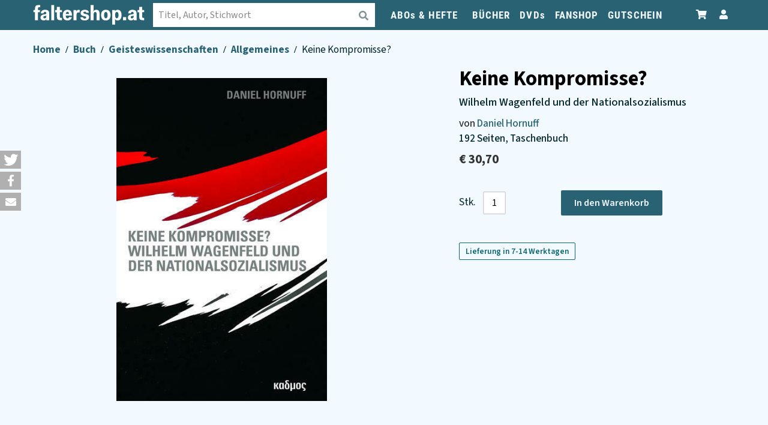

--- FILE ---
content_type: text/html; charset=UTF-8
request_url: https://shop.falter.at/detail/9783865995247/keine-kompromisse?ref=related
body_size: 23067
content:
 <!doctype html><html lang="de"><head > <meta charset="utf-8"/>
<meta name="title" content="Keine Kompromisse? von Daniel Hornuff"/>
<meta name="description" content="Keine Kompromisse? von Daniel Hornuff ✓ Über 1,5 Mio. Bücher im faltershop bestellen ✓ Versandkostenfrei ab € 35,– "/>
<meta name="robots" content="INDEX,FOLLOW"/>
<meta name="viewport" content="width=device-width, initial-scale=1"/>
<meta name="format-detection" content="telephone=no"/>
<title>Keine Kompromisse? von Daniel Hornuff - faltershop.at</title>
    <link rel="stylesheet" type="text/css" media="all" href="https://shop.falter.at/static/version1765990319/_cache/merged/ede2423dd4812a5d8fa53ec33b8ea4ef.min.css" />
<link rel="stylesheet" type="text/css" media="screen and (min-width: 768px)" href="https://shop.falter.at/static/version1765990319/frontend/Ubertheme/bookshop/de_AT/css/styles-l.min.css" />
<link rel="stylesheet" type="text/css" media="print" href="https://shop.falter.at/static/version1765990319/frontend/Ubertheme/bookshop/de_AT/css/print.min.css" />



















<link rel="preload" as="font" crossorigin="anonymous" href="https://shop.falter.at/static/version1765990319/frontend/Ubertheme/bookshop/de_AT/fonts/source-sans-3-v8-latin_latin-ext-500.woff2" />
<link rel="preload" as="font" crossorigin="anonymous" href="https://shop.falter.at/static/version1765990319/frontend/Ubertheme/bookshop/de_AT/fonts/source-sans-3-v8-latin_latin-ext-500italic.woff2" />
<link rel="preload" as="font" crossorigin="anonymous" href="https://shop.falter.at/static/version1765990319/frontend/Ubertheme/bookshop/de_AT/fonts/source-sans-3-v8-latin_latin-ext-600.woff2" />
<link rel="preload" as="font" crossorigin="anonymous" href="https://shop.falter.at/static/version1765990319/frontend/Ubertheme/bookshop/de_AT/fonts/source-sans-3-v8-latin_latin-ext-700.woff2" />
<link rel="preload" as="font" crossorigin="anonymous" href="https://shop.falter.at/static/version1765990319/frontend/Ubertheme/bookshop/de_AT/fonts/source-sans-3-v8-latin_latin-ext-regular.woff2" />
<link rel="preload" as="font" crossorigin="anonymous" href="https://shop.falter.at/static/version1765990319/frontend/Ubertheme/bookshop/de_AT/fonts/roboto-condensed-v25-latin-ext_latin-regular.woff2" />
<link rel="preload" as="font" crossorigin="anonymous" href="https://shop.falter.at/static/version1765990319/frontend/Ubertheme/bookshop/de_AT/fonts/roboto-condensed-v25-latin-ext_latin-700.woff2" />
<link rel="preload" as="font" crossorigin="anonymous" href="https://shop.falter.at/static/version1765990319/frontend/Ubertheme/bookshop/de_AT/fonts/roboto-slab-v23-latin-ext_latin-regular.woff2" />
<link rel="icon" type="image/x-icon" href="https://faltershop.s3.eu-central-1.amazonaws.com/favicon/stores/1/index.png" />
<link rel="shortcut icon" type="image/x-icon" href="https://faltershop.s3.eu-central-1.amazonaws.com/favicon/stores/1/index.png" />
   <!--We can use this context to add some thing in future--><link rel="stylesheet" type="text/css" href="https://shop.falter.at/static/version1765990319/frontend/Ubertheme/bookshop/de_AT/Ubertheme_Base/css/animate.min-4.1.1.min.css"><link rel="stylesheet" type="text/css" href="https://shop.falter.at/static/version1765990319/frontend/Ubertheme/bookshop/de_AT/Ubertheme_Base/css/font-awesome.min-5.14.0.min.css"> <!--We can use this context to add some thing in future-->       <!-- faltershopready --><meta name="p:domain_verify" content="w0TopPQSPOK81w7tdryqoGv7utPwB30r"/> <meta name="twitter:card" content="summary" /> <meta property="twitter:title" content="Keine Kompromisse? von Daniel Hornuff - faltershop.at" /><meta property="twitter:description" content="Keine Kompromisse? von Daniel Hornuff ✓ &Uuml;ber 1,5 Mio. B&uuml;cher im faltershop bestellen ✓ Versandkostenfrei ab &euro; 35,&ndash; " /><meta property="twitter:image" content="https://faltercdn.s3.eu-central-1.amazonaws.com/img/978386/599/9783865995247_M.jpg" /><meta property="og:site_name" content="FALTERSHOP" /><meta property="og:url" content="https://shop.falter.at/detail/9783865995247/keine-kompromisse?ref=related&___store=faltershop&___from_store=faltershop" /><meta property="og:title" content="Keine Kompromisse? von Daniel Hornuff - faltershop.at" /><meta property="og:description" content="Keine Kompromisse? von Daniel Hornuff ✓ &Uuml;ber 1,5 Mio. B&uuml;cher im faltershop bestellen ✓ Versandkostenfrei ab &euro; 35,&ndash; " /><meta property="og:image" content="https://faltercdn.s3.eu-central-1.amazonaws.com/img/978386/599/9783865995247_M.jpg" /> <link rel="canonical" href="https://shop.falter.at/detail/9783865995247/keine-kompromisse" /> </head><body data-container="body" data-mage-init='{"loaderAjax": {}, "loader": { "icon": "https://shop.falter.at/static/version1765990319/frontend/Ubertheme/bookshop/de_AT/images/loader-2.gif"}}' id="html-body" class="product-product-view page-layout-2columns-right">         <div class="cookie-status-message" id="cookie-status">The store will not work correctly when cookies are disabled.</div>     <noscript><div class="message global noscript"><div class="content"><p><strong>JavaScript seems to be disabled in your browser.</strong> <span> For the best experience on our site, be sure to turn on Javascript in your browser.</span></p></div></div></noscript>          <link rel="stylesheet" href='https://shop.falter.at/static/version1765990319/frontend/Ubertheme/bookshop/de_AT/Jajuma_Shariff/css/shariff.complete.min.css' type='text/css' />   <!-- Some general js functions--><!-- After body start content -->   <div class="back_top"><a aria-label="Zum Seitenanfang" href="#" id="back-to-top"><i class="fa fa-angle-up" aria-hidden="true"></i></a></div><style> #back-to-top { position: fixed; bottom: 40px; right: 40px; z-index: 9999; width: 32px; height: 32px; text-align: center; line-height: 30px; background: #e1e2e1; color: #222; cursor: pointer; border: 0; border-radius: 2px; text-decoration: none; transition: opacity 0.2s ease-out; opacity: 0; font-size: 18px; } .filter-active #back-to-top { z-index: 0; } #back-to-top:hover { background: #e9ebec; } #back-to-top.show { opacity: 1; } #content { height: 2000px; } ._has-modal #back-to-top { z-index: 0; }</style>  <div class="page-wrapper"><div id="ub-top-bar"></div><header class="page-header"><div class="panel wrapper"><div class="panel header"> <a class="action skip contentarea" href="#contentarea"><span> Skip to Content</span></a> <ul class="customer-services">
<li><em class="fa fa-phone"></em><a href="tel:+43153660928"><span class="hidden-xs">+43 1 </span>53660 928</a></li>
<li><a href="mailto:service@falter.at">service@falter.at</a></li>
</ul> <a aria-label="Zum Profil" href="/customer/account" class="miniprofile-link"><div class="has-toggle quick-access" data-ui-id="quick-access" id="quick-access"><div class="btn-toggle"><span class="fa fa-user"></span><strong>Mein Konto</strong></div><div class="inner-toggle"><div class="shop-access"><ul class="links">  <li><a href="https://shop.falter.at/customer/account/" id="idd0583Oqf" >Mein Konto</a></li><li><a href="https://shop.falter.at/customer/account/create/" id="idfmhifwNA" >Kundenkonto anlegen</a></li> <li class="link authorization-link" data-label="or"><a href="https://shop.falter.at/customer/account/login/" >Einloggen</a></li></ul></div></div></div></a> <div class="has-toggle minicart" id="minicart" data-block="minicart"><a aria-label="Zum Warenkorb" class="minicart-link" href="/checkout/cart"><div class="btn-toggle" data-bind="scope: 'minicart_content'"><span class="fa fa-shopping-cart"></span> <span class="text">Warenkorb</span> <span class="counter qty empty" data-bind="css: { empty: !!getCartParam('summary_count') == false }, blockLoader: isLoading"><!-- ko i18n: '(' --><!-- /ko --><span class="counter-number"><!-- ko text: getCartParam('summary_count') --><!-- /ko --></span><span class="counter-label"><!-- ko if: getCartParam('summary_count') --><!-- ko text: getCartParam('summary_count') --><!-- /ko --><!-- ko i18n: 'item(s)' --><!-- /ko --><!-- /ko --></span><!-- ko i18n: ')' --><!-- /ko --></span></div></a> <div class="inner-toggle" id="minicart-content-wrapper" data-bind="scope: 'minicart_content'"> <!-- ko template: getTemplate() --><!-- /ko --> </div></div></div></div><div class="header content">  <span data-action="toggle-nav" class="action nav-toggle"><span>Toggle Nav</span></span>  <a class="logo" href="https://shop.falter.at/" aria-label="faltershop Logo" title="faltershop.at">  <svg version="1.1" id="Ebene_1" xmlns="http://www.w3.org/2000/svg" xmlns:xlink="http://www.w3.org/1999/xlink" x="0px" y="0px" viewBox="0 0 710.1 128.5" style="enable-background:new 0 0 710.1 128.5;" xml:space="preserve"><style type="text/css"> .st0{fill:#fff;}</style><g><path class="st0" d="M10.8,98.8h19V47.1h11.9V32.9H29.8v-8.6c0-7.3,1.9-9.9,8.5-9.9h5.3V0H35C16.7,0,10.8,8.1,10.8,24v8.9H0v14.2 h10.8V98.8L10.8,98.8z M46.1,81.9c0,10.9,7.6,18.5,20.1,18.5c8.6,0,14-3.1,17.1-8.6h0.5v7H102V55.1c0-15.9-8.6-23.8-26.9-23.8 C61,31.3,49,38.1,48,54.5h17.7c0.3-7,3.6-10,9-10c5.5,0,8.2,3.4,8.2,8.9c0,4.1-0.9,5.7-6.8,6.6l-9.7,1.6C53,64,46.1,70.6,46.1,81.9 L46.1,81.9z M71.8,87.1c-4.2,0-7.4-2.3-7.4-7.3c0-4.6,2.6-7.4,8-8.2l6.3-0.9c1.9-0.3,3.4-1.1,4.3-2.3v5.3 C83,84.1,77.1,87.1,71.8,87.1L71.8,87.1z M114.9,98.8h18.9V0h-18.9V98.8L114.9,98.8z M151,76.4c0,15.7,5.1,22.4,23,22.4h9.2v-15 h-5.3c-6.3,0-8-2.2-8-8.8V47.1h13.2V32.9h-13.2V13H151v20h-10.8v14.2H151V76.4L151,76.4z M188.5,66c0,23,11.1,34.4,30,34.4 c15.3,0,25.7-7.8,27.8-21.6h-17.6c-1.1,4.9-3.9,8.1-9.6,8.1c-7,0-10.9-5.3-11.6-17.4h39.6v-4.7c0-21.7-10.4-33.5-28.6-33.5 C200.3,31.3,188.5,43.6,188.5,66L188.5,66z M218.7,44.7c6.1,0,9,4.2,9.9,13.6h-20.7C209,49,212.7,44.7,218.7,44.7L218.7,44.7z M257.4,98.8h18.9V65.9c0-12.1,4.6-17.5,12.1-17.5c2.2,0,4.6,0.4,7,1.9l2.8-16.5c-2.6-1.9-5.5-2.4-7.8-2.4 c-6.8,0-11.9,3.4-14.7,10.1h-0.4v-8.5h-18V98.8L257.4,98.8z M301.5,80.1c0,14,10.9,20.4,27.1,20.4c16.3,0,28.4-6.9,28.4-22.4 c0-11.9-9-16.3-18.1-18.6L328.7,57c-5.3-1.2-8.2-2.7-8.2-7c0-3.8,3.4-6.5,8.9-6.5c5.4,0,9.2,2.2,9.2,7.3h17 c0-12.6-10.3-19.4-26.1-19.4c-15.9,0-26.7,7.8-26.7,21.3c0,11.1,6.9,16.2,17.3,18.6l10,2.6c4.7,0.9,8.5,2.4,8.5,7.2 c0,5-3.8,7.3-9.9,7.3c-5.4,0-10.1-2.3-10.1-8.2H301.5L301.5,80.1z M367,98.8h18.9v-40c0-8.6,4.5-13.1,10.4-13.1 c5.4,0,8.6,3,8.6,11.5v41.6h19V55.5c0-18.1-9.4-24.2-21.2-24.2c-7.7,0-14.2,3.1-17.3,9.6h-0.5c0.8-9.3,0.9-17.7,0.9-22.1V0H367 V98.8L367,98.8z M433.7,65.9c0,22.7,11.5,34.6,30.2,34.6c18.8,0,30.4-12,30.4-34.6c0-22.7-11.3-34.6-30.4-34.6 C445.5,31.3,433.7,43.3,433.7,65.9L433.7,65.9z M452.9,65.9c0-13.8,3.9-20.4,11.1-20.4c7.3,0,11.2,6.2,11.2,20.4 c0,14-3.9,20.5-11.2,20.5C456.8,86.4,452.9,79.6,452.9,65.9L452.9,65.9z M523.4,112.6c0-4.5-0.1-12.4-0.9-21.6h0.5 c2.7,6.2,8.5,9.5,16.2,9.5c15.4,0,25.4-12,25.4-35c0-23.1-9.9-34.2-24.8-34.2c-8.1,0-13.6,3.2-16.7,9.4h-0.5v-7.8h-18v95.6h18.9 V112.6L523.4,112.6z M545.2,65.5c0,13.5-3.8,20.9-10.9,20.9c-7,0-10.9-7.2-10.9-20.8c0-13.1,3.9-20.2,10.9-20.2 C541.5,45.4,545.2,52.4,545.2,65.5L545.2,65.5z M573.7,98.8h20.1V79h-20.1V98.8L573.7,98.8z M605.2,81.9c0,10.9,7.6,18.5,20.1,18.5 c8.6,0,14-3.1,17.1-8.6h0.5v7H661V55.1c0-15.9-8.6-23.8-26.9-23.8c-14.2,0-26.2,6.8-27.1,23.2h17.7c0.3-7,3.6-10,9-10 c5.5,0,8.2,3.4,8.2,8.9c0,4.1-0.9,5.7-6.8,6.6l-9.7,1.6C612,64,605.2,70.6,605.2,81.9L605.2,81.9z M630.8,87.1 c-4.2,0-7.4-2.3-7.4-7.3c0-4.6,2.6-7.4,8-8.2l6.3-0.9c1.9-0.3,3.4-1.1,4.3-2.3v5.3C642,84.1,636.1,87.1,630.8,87.1L630.8,87.1z M677.9,76.4c0,15.7,5.1,22.4,23,22.4h9.2v-15h-5.3c-6.3,0-8-2.2-8-8.8V47.1h13.2V32.9h-13.2V13h-18.9v20h-10.8v14.2h10.8V76.4 L677.9,76.4z"></path></g></svg> </a>   <div class="has-toggle quick-search" data-ui-id="quick-search" id="quick-search"><div class="inner-toggle" id="quick-search-inner"><form class="form minisearch" id="search_mini_form" action="https://shop.falter.at/suche/" method="get" role="search"><div class="field search"><label class="label" for="search" data-role="minisearch-label"><span>Suchen</span></label> <div class="control"><input id="search" data-mage-init='{"quickSearch":{ "formSelector":"#search_mini_form", "url":"https://shop.falter.at/search/ajax/suggest/", "destinationSelector":"#search_autocomplete"} }' type="text" name="q" value="" placeholder="Titel, Autor, Stichwort" class="input-text" maxlength="128" role="combobox" aria-haspopup="false" aria-expanded="true" aria-controls="search_autocomplete" aria-autocomplete="both" autocomplete="off"/><div id="search_autocomplete" class="search-autocomplete"></div> <div class="nested"><a class="action advanced" href="https://shop.falter.at/catalogsearch/advanced/" data-action="advanced-search">Advanced Search</a></div></div></div><div class="actions"><button type="submit" aria-label="Suche absenden" class="action search"><span class="fa fa-search"></span></button></div></form></div></div>  <div class="sections nav-sections"> <div class="section-items nav-sections-items" data-mage-init='{"tabs":{"openedState":"active"}}'>  <div class="section-item-title nav-sections-item-title" data-role="collapsible"><a class="nav-sections-item-switch" data-toggle="switch" href="#store.menu">Menu</a></div><div class="section-item-content nav-sections-item-content" id="store.menu" data-role="content"> <ul id='ub-mega-menu-1' class="none ub-mega-menu level0 " data-device-type='desktop'><li class="mega first has-child style-default" id="menu4"><a href="https://shop.falter.at/catalog/category/view/s/abos-hefte/id/28/"  class="mega first has-child style-default" ><span class="menu-title">ABOs & HEFTE</span></a><div class="child-content cols2">
<div id="child-content-4" class="child-content-inner" style="width: 540px;"><div class="mega-col column1 first" style="width: 250px;"><ul  class="level1" ><li class="mega first" id="menu11"><a href="https://abo.falter.at"  class="mega first" >FALTER-Abos</a></li><li class="mega" id="menu23"><a href="https://shop.falter.at/abos-hefte/einzelhefte.html"  class="mega" >Einzelhefte</a></li><li class="mega" id="menu144"><a href="https://mein.falter.at/falter/sales-funnel-frontend/show?funnel=falter-soli-abos" target="_blank"  class="mega" >FALTER-Förderabo</a></li><li class="mega" id="menu145"><a href="/falter-foerderabo-anmeldung"  class="mega" >FALTER-Förderabo beantragen</a></li></ul></div><div class="mega-col column2 last" style="width: 250px;"><ul  class="level1" ><li class="mega first" id="menu24"><a href="https://shop.falter.at/abos-hefte/heureka-abos.html"  class="mega first" >HEUREKA</a></li><li class="mega" id="menu25"><a href="https://shop.falter.at/abos-hefte/best-of-vienna-abos.html"  class="mega" >BEST OF VIENNA</a></li><li class="mega" id="menu155"><a href="/wien-wie-es-isst-abo.html"  class="mega" >Wien, wie es isst  - Abo</a></li><li class="mega" id="menu156"><a href="/das-juedische-echo-abo.html"  class="mega" >Das Jüdische Echo - Abo</a></li></ul></div></div>
</div></li><li class="mega has-child style-default" id="menu5"><a href="/buecher"  class="mega has-child style-default" ><span class="menu-title">BÜCHER</span></a><div class="child-content cols2">
<div id="child-content-5" class="child-content-inner" style="width: 490px;"><div class="mega-col column1 first" style="width: 250px;"><ul  class="level1" ><li class="mega first has-child" id="menu152"><span  class="mega first has-child" ><span class="menu-title">Kategorien</span></span><div class="child-content cols1">
<div id="child-content-152" class="child-content-inner" style="width: 200px;"><ul  class="level2" ><li class="mega first group" id="menu27"><a href="https://shop.falter.at/buecher/buecher-falter-verlag.html"  class="mega first has-child" ><span class="menu-title">Bücher aus dem Falter Verlag </span></a><ul  class="level3" ><li class="mega first" id="menu163"><a href="https://shop.falter.at/buecher/buecher-falter-verlag/signierte-buecher.html"  class="mega first" >Signierte Bücher aus dem Falter Verlag</a></li><li class="mega last" id="menu165"><a href="https://shop.falter.at/buecher/buecher-falter-verlag/postkarten-bucher.html"  class="mega last" >Postkarten-Bücher</a></li></ul></li><li class="mega" id="menu114"><a href="/buecher/belletristik/erzahlende-literatur"  class="mega" >Romane & Erzählungen</a></li><li class="mega" id="menu111"><a href="/buecher/belletristik/krimis"  class="mega" >Krimis und Thriller</a></li><li class="mega" id="menu109"><a href="/buecher/kinder-und-jugend/kinderbucher-bis-11-jahre"  class="mega" >Kinderbücher bis 11</a></li><li class="mega" id="menu110"><a href="/buecher/kinder-und-jugend/jugendbucher-ab-12-jahre"  class="mega" >Jugendbücher ab 12</a></li><li class="mega" id="menu113"><a href="/buecher/reisen/reisefuehrer"  class="mega" >Reiseführer</a></li><li class="mega" id="menu36"><a href="/hoerbuecher.html"  class="mega" >Hörbücher</a></li><li class="mega" id="menu112"><a href="/buecher/ratgeber"  class="mega" >Ratgeber</a></li><li class="mega" id="menu115"><a href="/buecher/schule-lernen"  class="mega" >Schule & Lernen</a></li><li class="mega" id="menu116"><a href="/buecher/belletristik/science-fiction-fantasy"  class="mega" >Science Fiction & Fantasy</a></li><li class="mega last" id="menu29"><a href="https://shop.falter.at/buecher/buecher-falter-verlag/e-books.html"  class="mega last" >E-Books</a></li></ul></div>
</div></li></ul></div><div class="mega-col column2 last" style="width: 200px;"><ul  class="level1" ><li class="mega first has-child" id="menu153"><span  class="mega first has-child" ><span class="menu-title">Empfehlungen</span></span><div class="child-content cols1">
<div id="child-content-153" class="child-content-inner" style="width: 200px;"><ul  class="level2" ><li class="mega first" id="menu160"><a href="/aktuelle-themen"  class="mega first" >Aktuelle Themen</a></li><li class="mega" id="menu137"><a href="https://shop.falter.at/autoren"  class="mega" >Beliebte Autorinnen und Autoren</a></li><li class="mega" id="menu30"><a href="/buecher/besprochene-buecher.html"  class="mega" >Besprochene Bücher</a></li><li class="mega" id="menu31"><a href="https://shop.falter.at/buecher/pakete.html"  class="mega" >Buchpakete</a></li><li class="mega" id="menu21"><a href="/kinder-und-jugendbuch-bestseller"  class="mega" >Kinder- und Jugendbuch-Bestseller</a></li><li class="mega" id="menu101"><a href="/falter-literaturbeilagen"  class="mega" >Literaturbeilagen</a></li><li class="mega" id="menu20"><a href="/sachbuecher-des-monats"  class="mega" >Sachbuch-Bestenliste</a></li><li class="mega last" id="menu154"><a href="/feature/unsere-bestseller"  class="mega last" >Unsere Bestseller</a></li></ul></div>
</div></li></ul></div></div>
</div></li><li class="mega has-child" id="menu6"><a href="/dvds.html"  class="mega has-child" ><span class="menu-title">DVDs</span></a><div class="child-content cols1">
<div id="child-content-6" class="child-content-inner" style="width: 200px;"><ul  class="level1" ><li class="mega first" id="menu33"><a href="https://shop.falter.at/dvds/falters-feine-filme.html"  class="mega first" >Falters Feine Filme</a></li><li class="mega" id="menu117"><a href="/dvds/?k=Kinder-+und+Jugend"  class="mega" >Kinder und Jugend</a></li><li class="mega" id="menu122"><a href="/dvds/?k=Ratgeber"  class="mega" >Ratgeber</a></li><li class="mega" id="menu119"><a href="/dvds/?k=Belletristik&sub=Humor&subsub=Satire%2C+Kabarett"  class="mega" >Humor</a></li><li class="mega" id="menu121"><a href="/dvds/?k=Belletristik&sub=Erz%C3%A4hlende+Literatur"  class="mega" >Filme</a></li><li class="mega" id="menu120"><a href="/dvds/?k=Belletristik&sub=Humor&subsub=Manga%2C+Manhwa"  class="mega" >Manga</a></li><li class="mega last" id="menu118"><a href="/dvds/?k=Schule%2C+Lernen"  class="mega last" >Bildung und Lernhilfen</a></li></ul></div>
</div></li><li class="mega" id="menu9"><a href="https://shop.falter.at/fanshop/falter-produkte.html"  class="mega" >FANSHOP</a></li><li class="mega last" id="menu167"><a href="https://shop.falter.at/faltershop-gutschein.html"  class="mega last" >GUTSCHEIN</a></li></ul>  </div></div></div></div>  <div data-bind="scope: 'amasty-shipbar-top'"><!-- ko template: getTemplate() --><!-- /ko --></div> </header><main id="maincontent" class="page-main"> <div class="breadcrumbs"><ul class="items">  <li class="item home"> <a href="https://shop.falter.at/"> Home </a> </li>  <li class="item type"> <a href="https://shop.falter.at/buecher"> Buch </a> </li>  <li class="item categorie"> <a href="https://shop.falter.at/buecher/geisteswissenschaften"> Geisteswissenschaften </a> </li>  <li class="item subcategory"> <a href="https://shop.falter.at/buecher/geisteswissenschaften/allgemeines"> Allgemeines </a> </li>  <li class="item product"> <strong>  Keine Kompromisse? </strong> </li> </ul></div> <a id="contentarea" tabindex="-1"></a><div class="page messages"> <div data-placeholder="messages"></div> <div data-bind="scope: 'messages'"><!-- ko if: cookieMessagesObservable() && cookieMessagesObservable().length > 0 --><div aria-atomic="true" role="alert" class="messages" data-bind="foreach: { data: cookieMessagesObservable(), as: 'message' }"><div data-bind="attr: { class: 'message-' + message.type + ' ' + message.type + ' message', 'data-ui-id': 'message-' + message.type }"><div data-bind="html: $parent.prepareMessageForHtml(message.text)"></div></div></div><!-- /ko --><div aria-atomic="true" role="alert" class="messages" data-bind="foreach: { data: messages().messages, as: 'message' }, afterRender: purgeMessages"><div data-bind="attr: { class: 'message-' + message.type + ' ' + message.type + ' message', 'data-ui-id': 'message-' + message.type }"><div data-bind="html: $parent.prepareMessageForHtml(message.text)"></div></div></div></div></div><div class="columns"><div class="column main"><div class="product media"> <a id="gallery-prev-area" tabindex="-1"></a><div class="action-skip-wrapper"> <a class="action skip gallery-next-area" href="#gallery-next-area"><span> Skip to the end of the images gallery</span></a></div>  <div class="product-detail-img-wrapper"><a data-fancybox="gallery" href="https://faltercdn.s3.eu-central-1.amazonaws.com/img/978386/599/9783865995247_L.jpg"><img aria-label="Produktbild Keine Kompromisse?" src="https://faltercdn.s3.eu-central-1.amazonaws.com/img/978386/599/9783865995247_L.jpg"  title=""  > <small class="img-credit-mobile"></small> </a></div> <div class="action-skip-wrapper"> <a class="action skip gallery-prev-area" href="#gallery-prev-area"><span> Skip to the beginning of the images gallery</span></a></div> <a id="gallery-next-area" tabindex="-1"></a></div><div class="product-info-main">  <div class="page-title-wrapper product"> <h1 class="page-title"  ><span class="base" data-ui-id="page-title-wrapper" >Keine Kompromisse?</span></h1></div>   <div class="ub-subtitel">Wilhelm Wagenfeld und der Nationalsozialismus</div>  <input type="hidden" id="product-title-helper" data-title="Keine Kompromisse?">  <div class="ub-author">von  <a href="/search/?name=Daniel Hornuff">Daniel Hornuff</a> </div>  <div class="additional-important-infos">192&#x20;Seiten, Taschenbuch</div><div class="product-info-price">  <div class="price-box price-final_price" data-role="priceBox" data-product-id="9783865995247" data-price-box="product-id-9783865995247"><span class="price-container price-final_price tax weee"><span id="product-price-9783865995247" data-price-amount="30.7" data-price-type="finalPrice" class="price-wrapper "><span class="price">€&nbsp;30,70</span></span></span></div> <div class="clear"></div></div>   <div class="product-add-form"><form data-product-sku="buch-9783865995247" action="https://shop.falter.at/checkout/cart/add/uenc/aHR0cHM6Ly9zaG9wLmZhbHRlci5hdC9kZXRhaWwvOTc4Mzg2NTk5NTI0Ny9rZWluZS1rb21wcm9taXNzZT9yZWY9cmVsYXRlZA~~/product/9783865995247/" method="post" id="product_addtocart_form"> <input type="hidden" name="product" value="9783865995247" /><input type="hidden" name="selected_configurable_option" value="" /><input type="hidden" name="related_product" id="related-products-field" value="" /><input type="hidden" name="item" value="9783865995247" /><input name="form_key" type="hidden" value="zyQoWYonlq1R2KDH" />     <div class="box-tocart"><div class="fieldset"> <div class="field qty"><label class="label" for="qty"><span>Stk.</span></label> <div class="control"><div class="qty-box-count"><div id='qty_down'><span>-</span></div><input type="number" name="qty" id="qty" maxlength="12" value="1" class="input-text qty" data-validate="{&quot;required-number&quot;:true,&quot;validate-item-quantity&quot;:{&quot;minAllowed&quot;:1,&quot;maxAllowed&quot;:1000}}" /><div id='qty_up'><span>+</span></div></div></div></div> <div class="actions"><button type="submit" class="action primary tocart" id=""><span>In den Warenkorb</span></button>  <div class="product-addto-links" data-role="add-to-links"> <a href="#" data-post='{"action":"https:\/\/shop.falter.at\/catalog\/product_compare\/add\/","data":{"product":"9783865995247","uenc":"aHR0cHM6Ly9zaG9wLmZhbHRlci5hdC9kZXRhaWwvOTc4Mzg2NTk5NTI0Ny9rZWluZS1rb21wcm9taXNzZT9yZWY9cmVsYXRlZA~~"}}' data-role="add-to-links" class="action tocompare"><i class="fa fa-retweet"></i></a></div></div><div class="clear"></div></div></div> <span class="shippingtime-label">Lieferung in 7-14 Werktagen</span>     </form></div></div><input name="form_key" type="hidden" value="zyQoWYonlq1R2KDH" />    </div></div></main><div class="page-bottom"><div class="content">  <div class="aw-acp-popup aw-acp-popup-with-anim mfp-hide" data-mage-init='{"awACPDialog": {}}' data-role="aw-acp-ui"><div data-role="update"></div><div data-role="progress"><div class="aw-acp-popup__mobile-header"><h3 class="aw-acp-popup__mobile-title"></h3><div class="aw-acp-popup__mobile-close-wrapper"><button type="button" class="aw-acp-popup__mobile-close action primary" data-action="cancel">Schließen</button></div></div><div class="aw-acp-popup__main"><div class="addtocart-loading-icon"><div class="addtocart-loading-inner"><div></div><div></div><div></div></div></div></div><p class="waiting-note">Bitte haben Sie einen Moment Geduld, wir legen Ihr Produkt in den Warenkorb.</p></div> <div id="cart-overlay-recommendations" class="upsell-container"><div class="reco add-to-cart-view"> <div class="contents"><div class="block products-upsell shop-scrollmenu" ><div class="block-headline"> Diese Produkte könnten Sie auch interessieren: </div><div class="upsell-list reco_cart_overlay"><div class="product-item recommendation-item item-0" data-reco-version="fallback_99" data-id="" data-title="faltershop Gutschein"><a aria-label="Produktbild faltershop Gutschein" href="https://shop.falter.at/faltershop-gutschein.html?recommendation=99&recommendation_context=addtocart"><div data-reco-version="fallback_99" data-id="" data-title="faltershop Gutschein" class="product-image"><img data-reco-version="fallback_99" data-id="" data-title="faltershop Gutschein" aria-label="faltershop Gutschein" height="305" width="200px" loading="lazy" src="https://faltershop.s3.eu-central-1.amazonaws.com/catalog/product/cache/f24e5c7a587b2fc1e82507ce23b7b03a/g/u/gutschein_button.jpg" onerror="this.onerror=null; this.src='https://faltershop.s3.eu-central-1.amazonaws.com/catalog/product/placeholder/default/default_2.png'"></div><div data-reco-version="fallback_99" data-id="" data-title="faltershop Gutschein" class="product-item-details"><div data-reco-version="fallback_99" data-id="" data-title="faltershop Gutschein" class="product-item-name"><span data-reco-version="fallback_99" data-id="" data-title="faltershop Gutschein" class="name-large">faltershop Gutschein</span><span data-reco-version="fallback_99" data-id="" data-title="faltershop Gutschein" class="name-small">faltershop Gutschein</span></div></div></a></div><div class="product-item recommendation-item item-1" data-reco-version="fallback_99" data-id="" data-title="Falter-Schürze Würstel"><a aria-label="Produktbild Falter-Schürze Würstel" href="https://shop.falter.at/falter-kochschuerze-wuerstel.html?recommendation=99&recommendation_context=addtocart"><div data-reco-version="fallback_99" data-id="" data-title="Falter-Schürze Würstel" class="product-image"><img data-reco-version="fallback_99" data-id="" data-title="Falter-Schürze Würstel" aria-label="Falter-Schürze Würstel" height="305" width="200px" loading="lazy" src="https://faltershop.s3.eu-central-1.amazonaws.com/catalog/product/cache/f24e5c7a587b2fc1e82507ce23b7b03a/s/c/schuerze-2025-webshop.jpeg" onerror="this.onerror=null; this.src='https://faltershop.s3.eu-central-1.amazonaws.com/catalog/product/placeholder/default/default_2.png'"></div><div data-reco-version="fallback_99" data-id="" data-title="Falter-Schürze Würstel" class="product-item-details"><div data-reco-version="fallback_99" data-id="" data-title="Falter-Schürze Würstel" class="product-item-name"><span data-reco-version="fallback_99" data-id="" data-title="Falter-Schürze Würstel" class="name-large">Falter-Schürze Würstel</span><span data-reco-version="fallback_99" data-id="" data-title="Falter-Schürze Würstel" class="name-small">Falter-Schürze Würstel</span></div></div></a></div><div class="product-item recommendation-item item-2" data-reco-version="fallback_99" data-id="" data-title="Das Problembär-Shirt"><a aria-label="Produktbild Das Problembär-Shirt" href="https://shop.falter.at/problembaer-t-shirt.html?recommendation=99&recommendation_context=addtocart"><div data-reco-version="fallback_99" data-id="" data-title="Das Problembär-Shirt" class="product-image"><img data-reco-version="fallback_99" data-id="" data-title="Das Problembär-Shirt" aria-label="Das Problembär-Shirt" height="305" width="200px" loading="lazy" src="https://faltershop.s3.eu-central-1.amazonaws.com/catalog/product/cache/f24e5c7a587b2fc1e82507ce23b7b03a/s/h/shirt-problembaer-webshop.jpeg" onerror="this.onerror=null; this.src='https://faltershop.s3.eu-central-1.amazonaws.com/catalog/product/placeholder/default/default_2.png'"></div><div data-reco-version="fallback_99" data-id="" data-title="Das Problembär-Shirt" class="product-item-details"><div data-reco-version="fallback_99" data-id="" data-title="Das Problembär-Shirt" class="product-item-name"><span data-reco-version="fallback_99" data-id="" data-title="Das Problembär-Shirt" class="name-large">Das Problembär-Shirt</span><span data-reco-version="fallback_99" data-id="" data-title="Das Problembär-Shirt" class="name-small">Das Problembär-Shirt</span></div></div></a></div></div></div><div class="clear"></div></div> </div></div> <div class="aw-acp-popup__actions aw-acp-popup__columns"><div class="aw-acp-popup__close-wrapper aw-acp-popup__column"><a href="#" class="aw-acp-popup__close" data-action="cancel">Abbrechen</a> <a href="#" class="aw-acp-popup__close" data-action="continue">Weiter einkaufen</a></div><div class="aw-acp-popup__submit-wrapper aw-acp-popup__column"><button type="button" class="aw-acp-popup__submit action primary" data-action="submit" data-form="product_addtocart_form_acp" data-mage-init='{"uiAddToCart": {}}'>In den Warenkorb</button> <button type="button" class="aw-acp-popup__submit action primary" data-action="checkout">Zur Kassa</button></div></div><div data-role="related"></div></div>  <!-- Initialization for AW Wbtab products --><!-- Initialization for AW Wvtav products --><!-- Initialization for AW SBB products -->    </div></div><div class="upsell-container page"><div class="description"><div class="block contents">   <div class="additional-attributes-block product_attributes"><div class="additional-attributes-wrapper table-wrapper"><table class="data table additional-attributes" id="product-attribute-specs-table"><caption class="table-caption">Mehr Informationen</caption><tbody> <tr><th class="col label" scope="row">ISBN</th><td class="col data" data-th="ISBN"><span> 9783865995247 </span></span></td></tr> <tr><th class="col label" scope="row">Erscheinungsdatum</th><td class="col data" data-th="Erscheinungsdatum"><span> 12.12.2022 </span></span></td></tr> <tr><th class="col label" scope="row">Genre</th><td class="col data" data-th="Genre"><span> Geisteswissenschaften&#x20;allgemein </span></span></td></tr> <tr><th class="col label" scope="row">Verlag</th><td class="col data" data-th="Verlag"> <a href="/search/?publisher=Kulturverlag%26%23x20%3BKadmos%26%23x20%3BBerlin&exact=1"><span>  Kulturverlag&#x20;Kadmos&#x20;Berlin </span></a></span></td></tr> <tr class="availability-info"><th class="col label" scope="row">Lieferzeit</th><td class="col data"><span>Lieferung in 7-14 Werktagen</span></td></tr> <tr><th class="col label" scope="row">Herstellerangaben</th><td class="col data" data-th="Herstellerangaben"><span id="show-product-contact"><u>Anzeigen</u></span> <div class="product-contact"><small> Kulturverlag Kadmos Berlin<br>Waldenserstr. 2-4 | DE-10551 Berlin<br>info@kulturverlag-kadmos.de</small></div></td></tr></tbody></table></div><div class="block principles-block"><div class="features_list"><div class="headline">Unsere Prinzipien</div><ul><li>✔ kostenlose Lieferung innerhalb Österreichs ab € 35,–</li> <li>✔ über 1,5 Mio. Bücher, DVDs &amp; CDs im Angebot</li> <li>✔ alle FALTER-Produkte und Abos, nur hier!</li> <li>✔ hohe Sicherheit durch SSL-Verschlüsselung (RSA 4096 bit)</li> <li>✔ keine Weitergabe personenbezogener Daten an Dritte</li><li class="wide">✔ als 100% österreichisches Unternehmen liefern wir innerhalb Österreichs mit der Österreichischen Post</li></ul></div></div></div> <div class="description-text-block"> <span id="meta-infos" data-type="Buch" data-cat="Geisteswissenschaften" data-subcat="Allgemeines" data-subsubcat="" ></span>   <div class="headline">Kurzbeschreibung des Verlags</div> <p class="description-text">Wilhelm Wagenfeld gehört zu den bekanntesten Industriedesignern des 20. Jahrhunderts. Viele seiner Produkte sind bis heute im Alltag anzutreffen. Weniger bekannt ist jedoch, welche Rollen Wagenfeld während des Nationalsozialismus spielte. Der Bauhaus-Schüler, der nicht emigrierte, führte zwischen 1933 und 1945 seine Karriere in der Großindustrie fort. Zugleich blieb er auf Distanz zum Regime. Er wollte, so gab er später an, keine Kompromisse eingehen – weder gestalterisch noch politisch. Daniel Hornuff erzählt aus dem Leben eines Designers, dessen Ideale auf Diktatur, Terror und Krieg treffen. Das Buch ist weder Anklageschrift noch Heldengeschichte. Stattdessen spürt es den Widersprüchen einer Figur nach, die ihre Arbeit als „Bekenntnis zu einem Menschendasein“ einstufte. Hornuff fragt: Was folgte aus einem solchen Anspruch, als die industrielle Vernichtung von Menschen organisiert wurde? Und was bedeutet es, wenn wir den Fall Wagenfeld aus aktueller Warte in den Blick nehmen – in einer Zeit, in der die politische Haltung von Kulturschaffenden wieder zur Debatte steht?</p></div><div class="clear"></div>   <div class="additional-attributes-block product_attributes_mobile"><div class="additional-attributes-wrapper table-wrapper"><table class="data table additional-attributes" id="product-attribute-specs-table"><caption class="table-caption">Mehr Informationen</caption><tbody> <tr><th class="col label" scope="row">ISBN</th><td class="col data" data-th="ISBN"><span> 9783865995247 </span></span></td></tr> <tr><th class="col label" scope="row">Erscheinungsdatum</th><td class="col data" data-th="Erscheinungsdatum"><span> 12.12.2022 </span></span></td></tr> <tr><th class="col label" scope="row">Genre</th><td class="col data" data-th="Genre"><span> Geisteswissenschaften&#x20;allgemein </span></span></td></tr> <tr><th class="col label" scope="row">Verlag</th><td class="col data" data-th="Verlag"> <a href="/search/?publisher=Kulturverlag%26%23x20%3BKadmos%26%23x20%3BBerlin&exact=1"><span>  Kulturverlag&#x20;Kadmos&#x20;Berlin </span></a></span></td></tr> <tr class="availability-info"><th class="col label" scope="row">Lieferzeit</th><td class="col data"><span>Lieferung in 7-14 Werktagen</span></td></tr> <tr><th class="col label" scope="row">Herstellerangaben</th><td class="col data" data-th="Herstellerangaben"><span id="show-product-contact"><u>Anzeigen</u></span> <div class="product-contact"><small> Kulturverlag Kadmos Berlin<br>Waldenserstr. 2-4 | DE-10551 Berlin<br>info@kulturverlag-kadmos.de</small></div></td></tr></tbody></table></div><div class="block principles-block"><div class="features_list"><div class="headline">Unsere Prinzipien</div><ul><li>✔ kostenlose Lieferung innerhalb Österreichs ab € 35,–</li> <li>✔ über 1,5 Mio. Bücher, DVDs &amp; CDs im Angebot</li> <li>✔ alle FALTER-Produkte und Abos, nur hier!</li> <li>✔ hohe Sicherheit durch SSL-Verschlüsselung (RSA 4096 bit)</li> <li>✔ keine Weitergabe personenbezogener Daten an Dritte</li><li class="wide">✔ als 100% österreichisches Unternehmen liefern wir innerhalb Österreichs mit der Österreichischen Post</li></ul></div></div></div></div></div><div class="review">    </div><div class="reco detail-view">  <div class="contents"><div class="block products-upsell shop-scrollmenu" ><div class="block-headline"> Diese Produkte könnten Sie auch interessieren: </div><div class="upsell-list reco_detail"><div class="product-item recommendation-item item-0" data-reco-version="fallback_99" data-id="" data-title="faltershop Gutschein"><a aria-label="Produktbild faltershop Gutschein" href="https://shop.falter.at/faltershop-gutschein.html?recommendation=99&recommendation_context=detail"><div data-reco-version="fallback_99" data-id="" data-title="faltershop Gutschein" class="product-image"><img data-reco-version="fallback_99" data-id="" data-title="faltershop Gutschein" aria-label="faltershop Gutschein" height="305" width="200px" loading="lazy" src="https://faltershop.s3.eu-central-1.amazonaws.com/catalog/product/cache/f24e5c7a587b2fc1e82507ce23b7b03a/g/u/gutschein_button.jpg" onerror="this.onerror=null; this.src='https://faltershop.s3.eu-central-1.amazonaws.com/catalog/product/placeholder/default/default_2.png'"></div><div data-reco-version="fallback_99" data-id="" data-title="faltershop Gutschein" class="product-item-details"><div data-reco-version="fallback_99" data-id="" data-title="faltershop Gutschein" class="product-item-name"><span data-reco-version="fallback_99" data-id="" data-title="faltershop Gutschein" class="name-large">faltershop Gutschein</span><span data-reco-version="fallback_99" data-id="" data-title="faltershop Gutschein" class="name-small">faltershop Gutschein</span></div></div></a></div><div class="product-item recommendation-item item-1" data-reco-version="fallback_99" data-id="" data-title="Falter-Schürze Würstel"><a aria-label="Produktbild Falter-Schürze Würstel" href="https://shop.falter.at/falter-kochschuerze-wuerstel.html?recommendation=99&recommendation_context=detail"><div data-reco-version="fallback_99" data-id="" data-title="Falter-Schürze Würstel" class="product-image"><img data-reco-version="fallback_99" data-id="" data-title="Falter-Schürze Würstel" aria-label="Falter-Schürze Würstel" height="305" width="200px" loading="lazy" src="https://faltershop.s3.eu-central-1.amazonaws.com/catalog/product/cache/f24e5c7a587b2fc1e82507ce23b7b03a/s/c/schuerze-2025-webshop.jpeg" onerror="this.onerror=null; this.src='https://faltershop.s3.eu-central-1.amazonaws.com/catalog/product/placeholder/default/default_2.png'"></div><div data-reco-version="fallback_99" data-id="" data-title="Falter-Schürze Würstel" class="product-item-details"><div data-reco-version="fallback_99" data-id="" data-title="Falter-Schürze Würstel" class="product-item-name"><span data-reco-version="fallback_99" data-id="" data-title="Falter-Schürze Würstel" class="name-large">Falter-Schürze Würstel</span><span data-reco-version="fallback_99" data-id="" data-title="Falter-Schürze Würstel" class="name-small">Falter-Schürze Würstel</span></div></div></a></div><div class="product-item recommendation-item item-2" data-reco-version="fallback_99" data-id="" data-title="Das Problembär-Shirt"><a aria-label="Produktbild Das Problembär-Shirt" href="https://shop.falter.at/problembaer-t-shirt.html?recommendation=99&recommendation_context=detail"><div data-reco-version="fallback_99" data-id="" data-title="Das Problembär-Shirt" class="product-image"><img data-reco-version="fallback_99" data-id="" data-title="Das Problembär-Shirt" aria-label="Das Problembär-Shirt" height="305" width="200px" loading="lazy" src="https://faltershop.s3.eu-central-1.amazonaws.com/catalog/product/cache/f24e5c7a587b2fc1e82507ce23b7b03a/s/h/shirt-problembaer-webshop.jpeg" onerror="this.onerror=null; this.src='https://faltershop.s3.eu-central-1.amazonaws.com/catalog/product/placeholder/default/default_2.png'"></div><div data-reco-version="fallback_99" data-id="" data-title="Das Problembär-Shirt" class="product-item-details"><div data-reco-version="fallback_99" data-id="" data-title="Das Problembär-Shirt" class="product-item-name"><span data-reco-version="fallback_99" data-id="" data-title="Das Problembär-Shirt" class="name-large">Das Problembär-Shirt</span><span data-reco-version="fallback_99" data-id="" data-title="Das Problembär-Shirt" class="name-small">Das Problembär-Shirt</span></div></div></a></div></div></div><div class="clear"></div></div> </div><div class="feedback"><div class="contents block"><div class="block-headline">Sagen Sie uns Ihre Meinung</div><div class="question feedback-form"><p> Wie gefällt Ihnen unser Shop?</p><div class="rate-this-stars-list"><span class="star" data-value="1"><i class="fa fa-star"></i></span> <span class="star" data-value="2"><i class="fa fa-star"></i></span> <span class="star" data-value="3"><i class="fa fa-star"></i></span> <span class="star" data-value="4"><i class="fa fa-star"></i></span> <span class="star" data-value="5"><i class="fa fa-star"></i></span> <input type="hidden" id="star-rating" value=""></div><div class="feedback-comment"><div class="row"><div class="text-headline"></div><div class="column"><textarea id="feedback-comment" class="form-control"></textarea></div></div><div class="row"><div class="column"> Ihr Name (optional)</div><div class="column"><input type="text" class="form-control" id="feedback-name" name="feedback-name"></div></div><div class="row"><div class="column"> Ihre E-Mail Adresse (optional)</div><div class="column"><input type="text" class="form-control" id="feedback-email" name="feedback-email"></div></div><div class="row hidden message success"><div class="alert alert-success"> Vielen Dank für Ihr Feedback</div></div><div class="row"><div class="column"><button class="action primary" id="feedback-btn" onclick="window.submitFeedback();">Feedback absenden</button></div></div><input type="checkbox" name="send_newsletter" id="send_newsletter" value="1" style="display:none !important" tabindex="-1" autocomplete="off"><input type="text" name="additional_comment" id="additional_comment" value="" style="display:none !important" tabindex="-1" autocomplete="off"></div></div></div></div></div><div class="bots2 wrap"><div class="container"><div class="inner"> <ul id='ub-mega-menu-2' class="none ub-mega-menu level0 " data-device-type='desktop'><li class="mega first group" id="menu38"><span  class="mega first has-child" ><span class="menu-title">ABOs & HEFTE</span></span><ul  class="level1" ><li class="mega first" id="menu39"><a href="https://abo.falter.at"  class="mega first" >FALTER-Abos</a></li><li class="mega" id="menu45"><a href="https://shop.falter.at/abos-hefte/einzelhefte.html"  class="mega" >Einzelhefte</a></li><li class="mega" id="menu146"><a href="https://mein.falter.at/falter/sales-funnel-frontend/show?funnel=falter-soli-abos" target="_blank"  class="mega" >FALTER-Förderabo</a></li><li class="mega" id="menu147"><a href="/falter-foerderabo-anmeldung"  class="mega" >FALTER-Förderabo beantragen</a></li><li class="mega" id="menu46"><a href="https://shop.falter.at/abos-hefte/heureka-abos.html"  class="mega" >HEUREKA</a></li><li class="mega last" id="menu47"><a href="https://shop.falter.at/abos-hefte/best-of-vienna-abos.html"  class="mega last" >BEST OF VIENNA</a></li></ul></li><li class="mega group" id="menu52"><span  class="mega has-child" ><span class="menu-title">BÜCHER</span></span><ul  class="level1" ><li class="mega first has-child" id="menu54"><a href="https://shop.falter.at/buecher/buecher-falter-verlag.html"  class="mega first has-child" ><span class="menu-title">Falter Verlag Bücher</span></a><div class="child-content cols1">
<div id="child-content-54" class="child-content-inner" style="width: 200px;"><ul  class="level2" ><li class="mega first" id="menu164"><a href="https://shop.falter.at/buecher/buecher-falter-verlag/signierte-buecher.html"  class="mega first" >Signierte Bücher aus dem Falter Verlag</a></li><li class="mega last" id="menu166"><a href="https://shop.falter.at/buecher/buecher-falter-verlag/postkarten-bucher.html"  class="mega last" >Postkarten-Bücher</a></li></ul></div>
</div></li><li class="mega" id="menu55"><a href="https://shop.falter.at/buecher/pakete.html"  class="mega" >Falter Verlag Buchpakete</a></li><li class="mega" id="menu56"><a href="https://shop.falter.at/buecher/buecher-falter-verlag/buch-abos.html"  class="mega" >Falter Verlag Buch-Abos</a></li><li class="mega" id="menu106"><a href="/aktuelle-themen"  class="mega" >Aktuelle Themen</a></li><li class="mega" id="menu57"><a href="/buecher/besprochene-buecher.html"  class="mega" >Besprochene Bücher</a></li><li class="mega" id="menu102"><a href="/falter-literaturbeilagen"  class="mega" >Literaturbeilagen</a></li><li class="mega" id="menu69"><a href="/sachbuecher-des-monats"  class="mega" >Sachbücher des Monats</a></li><li class="mega" id="menu107"><a href="/kinder-und-jugendbuch-bestseller"  class="mega" >Kinder- und Jugendbuch-Bestseller</a></li><li class="mega" id="menu138"><a href="https://shop.falter.at/autoren"  class="mega" >Beliebte Autorinnen und Autoren</a></li><li class="mega last" id="menu53"><a href="/buecher.html"  class="mega last" >Alle Bücher</a></li></ul></li><li class="mega group" id="menu70"><span  class="mega has-child" ><span class="menu-title">DVDs & CDs</span></span><ul  class="level1" ><li class="mega first" id="menu72"><a href="https://shop.falter.at/dvds/falters-feine-filme.html"  class="mega first" >Falters Feine Filme</a></li><li class="mega" id="menu71"><a href="/dvds.html"  class="mega" >Alle DVDs & Blu-Ray</a></li><li class="mega" id="menu82"><a href="/hoerbuecher.html"  class="mega" >Hörbücher</a></li><li class="mega last" id="menu108"><a href="/cds.html"  class="mega last" >Alle CDs</a></li></ul></li><li class="mega has-child" id="menu50"><span  class="mega has-child" ><span class="menu-title">FANSHOP</span></span><div class="child-content cols1">
<div id="child-content-50" class="child-content-inner" style="width: 200px;"><ul  class="level1" ><li class="mega first has-child" id="menu139"><a href="https://shop.falter.at/fanshop/falter-produkte.html"  class="mega first has-child" ><span class="menu-title">FALTER-Produkte</span></a><div class="child-content cols1">
<div id="child-content-139" class="child-content-inner" style="width: 200px;"><ul  class="level2" ><li class="mega first" id="menu157"><a href="https://shop.falter.at/fanshop/falter-produkte/t-shirts.html"  class="mega first" >T-Shirts</a></li></ul></div>
</div></li></ul></div>
</div></li><li class="mega group" id="menu89"><span  class="mega has-child" ><span class="menu-title">SERVICE</span></span><ul  class="level1" ><li class="mega first" id="menu136"><a href="https://shop.falter.at/ueber-faltershop-at"  class="mega first" >Über faltershop.at</a></li><li class="mega" id="menu90"><a href="http://www.falter.at/service/rueckruf?ref=shop"  class="mega" >Rückruf</a></li><li class="mega" id="menu91"><a href="http://www.falter.at/service/abo-aendern"  class="mega" >Abo ändern</a></li><li class="mega" id="menu92"><a href="https://shop.falter.at/versandkosten"  class="mega" >Porto & Versand</a></li><li class="mega" id="menu93"><a href="https://shop.falter.at/agb"  class="mega" >AGB</a></li><li class="mega" id="menu98"><a href="javascript:Didomi.preferences.show();"  class="mega" >Cookie-Einstellungen ändern</a></li><li class="mega" id="menu161"><a href="mailto:service@falter.at"  class="mega" ><span class="fa fa-envelope"></span> service@falter.at</a></li><li class="mega last" id="menu162"><a href="tel:+43153660928"  class="mega last" ><span class="fa fa-phone"></span> 01 53660 - 928</a></li></ul></li><li class="mega last group" id="menu94"><span  class="mega last has-child" ><span class="menu-title">FALTER.AT</span></span><ul  class="level1" ><li class="mega first" id="menu95"><a href="https://www.falter.at"  class="mega first" >Zur Startseite</a></li><li class="mega" id="menu96"><a href="https://www.falter.at/offenlegung/falter-verlag"  class="mega" >Offenlegung</a></li><li class="mega" id="menu97"><a href="https://www.falter.at/datenschutz"  class="mega" >Datenschutz</a></li><li class="mega last" id="menu99"><a href="https://www.falter.at/ueber-uns/kontakt"  class="mega last" >Kontakt</a></li></ul></li></ul>  
</div></div></div>      <div class="shariff-postion postion-left button-style-icon "><div class="show-shariff"><i class="fa fa-share-alt"></i></div><div class="shariff-content"><div class="shariff" data-button-style="icon" data-theme="grey" data-orientation="vertical" data-services="[&quot;twitter&quot;,&quot;facebook&quot;,&quot;mail&quot;]" data-lang="de" data-twitter-via="falter_at" data-flattr-user="" data-flattr-category="" data-mail-subject="" data-mail-body="{url}" data-info-url="" data-info-display="blank" data-referrer-track="" data-title="Keine Kompromisse? von Daniel Hornuff - faltershop.at" data-url="https://shop.falter.at/product/product/view/id/9783865995247/?ref=related" data-media-url="https://shop.falter.at/static/version1765990319/frontend/Ubertheme/bookshop/de_AT/images/logo.svg" data-mail-url="mailto:" ></div></div><div class="hide-shariff"><i class="fa fa-caret-left"></i></div></div>    <!-- Before body end content --><div id="ub-bg-overlay" class="ub-bg-overlay"></div><!-- reference --> <!-- reference end --> <link rel='preload' href='https://data-ecb5249bb2.falter.at/iomm/latest/manager/base/es6/bundle.js' as='script' id='IOMmBundle' crossorigin><link rel='preload' href='https://data-ecb5249bb2.falter.at/iomm/latest/bootstrap/loader.js' as='script' crossorigin><link rel="stylesheet" href="https://cdnjs.cloudflare.com/ajax/libs/fancybox/3.3.5/jquery.fancybox.min.css" /> <footer class="pagefooter">  <div data-bind="scope: 'amasty-shipbar-bottom'"><!-- ko template: getTemplate() --><!-- /ko --></div><div class="footer content"><div class="inner"><div class="inner2"><div class="paymenttypes-mobile"></div> <small class="copyright"><span>© 2026 FALTER VERLAGSGESELLSCHAFT M.B.H.</span></small></div></div></div></footer></div><!-- /** * Copyright © 2016 Ubertheme.com All rights reserved. */ -->  
<script type="text/javascript">window.gdprAppliesGlobally=false;(function(){function n(e){if(!window.frames[e]){if(document.body&&document.body.firstChild){var t=document.body;var r=document.createElement("iframe");r.style.display="none";r.name=e;r.title=e;t.insertBefore(r,t.firstChild)}else{setTimeout(function(){n(e)},5)}}}function e(r,a,o,c,s){function e(e,t,r,n){if(typeof r!=="function"){return}if(!window[a]){window[a]=[]}var i=false;if(s){i=s(e,n,r)}if(!i){window[a].push({command:e,version:t,callback:r,parameter:n})}}e.stub=true;e.stubVersion=2;function t(n){if(!window[r]||window[r].stub!==true){return}if(!n.data){return}var i=typeof n.data==="string";var e;try{e=i?JSON.parse(n.data):n.data}catch(t){return}if(e[o]){var a=e[o];window[r](a.command,a.version,function(e,t){var r={};r[c]={returnValue:e,success:t,callId:a.callId};n.source.postMessage(i?JSON.stringify(r):r,"*")},a.parameter)}}if(typeof window[r]!=="function"){window[r]=e;if(window.addEventListener){window.addEventListener("message",t,false)}else{window.attachEvent("onmessage",t)}}}e("__tcfapi","__tcfapiBuffer","__tcfapiCall","__tcfapiReturn");n("__tcfapiLocator");(function(e,t){var r=document.createElement("link");r.rel="preconnect";r.as="script";var n=document.createElement("link");n.rel="dns-prefetch";n.as="script";var i=document.createElement("link");i.rel="preload";i.as="script";var a=document.createElement("script");a.id="spcloader";a.type="text/javascript";a["async"]=true;a.charset="utf-8";var o="https://sdk.privacy-center.org/"+e+"/loader.js?target_type=notice&target="+t;if(window.didomiConfig&&window.didomiConfig.user){var c=window.didomiConfig.user;var s=c.country;var d=c.region;if(s){o=o+"&country="+s;if(d){o=o+"&region="+d}}}r.href="https://sdk.privacy-center.org/";n.href="https://sdk.privacy-center.org/";i.href=o;a.src=o;var f=document.getElementsByTagName("script")[0];f.parentNode.insertBefore(r,f);f.parentNode.insertBefore(n,f);f.parentNode.insertBefore(i,f);f.parentNode.insertBefore(a,f)})("42005811-de8e-42ec-9a93-1e467575e893","AHAjgjtC")})();</script>
<script> var BASE_URL = 'https\u003A\u002F\u002Fshop.falter.at\u002F'; var require = { 'baseUrl': 'https\u003A\u002F\u002Fshop.falter.at\u002Fstatic\u002Fversion1765990319\u002Ffrontend\u002FUbertheme\u002Fbookshop\u002Fde_AT' };</script>
<script type="text/javascript" src="https://shop.falter.at/static/version1765990319/frontend/Ubertheme/bookshop/de_AT/requirejs/require.min.js"></script>
<script type="text/javascript" src="https://shop.falter.at/static/version1765990319/frontend/Ubertheme/bookshop/de_AT/requirejs-min-resolver.min.js"></script>
<script type="text/javascript" src="https://shop.falter.at/static/version1765990319/frontend/Ubertheme/bookshop/de_AT/js/bundle/bundle0.min.js"></script>
<script type="text/javascript" src="https://shop.falter.at/static/version1765990319/frontend/Ubertheme/bookshop/de_AT/js/bundle/bundle1.min.js"></script>
<script type="text/javascript" src="https://shop.falter.at/static/version1765990319/frontend/Ubertheme/bookshop/de_AT/js/bundle/bundle10.min.js"></script>
<script type="text/javascript" src="https://shop.falter.at/static/version1765990319/frontend/Ubertheme/bookshop/de_AT/js/bundle/bundle11.min.js"></script>
<script type="text/javascript" src="https://shop.falter.at/static/version1765990319/frontend/Ubertheme/bookshop/de_AT/js/bundle/bundle12.min.js"></script>
<script type="text/javascript" src="https://shop.falter.at/static/version1765990319/frontend/Ubertheme/bookshop/de_AT/js/bundle/bundle2.min.js"></script>
<script type="text/javascript" src="https://shop.falter.at/static/version1765990319/frontend/Ubertheme/bookshop/de_AT/js/bundle/bundle3.min.js"></script>
<script type="text/javascript" src="https://shop.falter.at/static/version1765990319/frontend/Ubertheme/bookshop/de_AT/js/bundle/bundle4.min.js"></script>
<script type="text/javascript" src="https://shop.falter.at/static/version1765990319/frontend/Ubertheme/bookshop/de_AT/js/bundle/bundle5.min.js"></script>
<script type="text/javascript" src="https://shop.falter.at/static/version1765990319/frontend/Ubertheme/bookshop/de_AT/js/bundle/bundle6.min.js"></script>
<script type="text/javascript" src="https://shop.falter.at/static/version1765990319/frontend/Ubertheme/bookshop/de_AT/js/bundle/bundle7.min.js"></script>
<script type="text/javascript" src="https://shop.falter.at/static/version1765990319/frontend/Ubertheme/bookshop/de_AT/js/bundle/bundle8.min.js"></script>
<script type="text/javascript" src="https://shop.falter.at/static/version1765990319/frontend/Ubertheme/bookshop/de_AT/js/bundle/bundle9.min.js"></script>
<script type="text/javascript" src="https://shop.falter.at/static/version1765990319/frontend/Ubertheme/bookshop/de_AT/mage/requirejs/static.min.js"></script>
<script type="text/javascript" src="https://shop.falter.at/static/version1765990319/frontend/Ubertheme/bookshop/de_AT/mage/requirejs/mixins.min.js"></script>
<script type="text/javascript" src="https://shop.falter.at/static/version1765990319/frontend/Ubertheme/bookshop/de_AT/requirejs-config.min.js"></script>
<script type="text/javascript" src="https://shop.falter.at/static/version1765990319/frontend/Ubertheme/bookshop/de_AT/js/disable-jquery-migrate-warnings.min.js"></script>
<script type="text/x-magento-init">
        {
            "*": {
                "Magento_PageCache/js/form-key-provider": {
                    "isPaginationCacheEnabled":
                        0                }
            }
        }</script>
<script type="text/javascript">
    
    let ubAjaxCartOptions = {};
    const AUTO_HIDE_MESSAGE = 1;
    const MESSAGE_TIMEOUT = 5000;</script>
<script type="text/x-magento-init">
    {
        "*": {
            "theme": {}
        }
    }</script>
<script rel="preload" src="https://shop.falter.at/static/version1765990319/frontend/Ubertheme/bookshop/de_AT/Ubertheme_UbThemeHelper/js/lazysizes.min.js"></script>
<script src="https://shop.falter.at/static/version1765990319/frontend/Ubertheme/bookshop/de_AT/Ubertheme_UbThemeHelper/js/faltershop.min.js"></script>
<script type="text/javascript">
//<![CDATA[
    require([
    'jquery',
    'matchMedia',
    'domReady!'
    ], function($){
      mediaCheck({
        media: '(min-width: 768px)',
        entry: function () {
          $(window).scroll(function() {
              if ($(window).scrollTop() > 0) {
                $(".page-wrapper").addClass('scrolled');
              } else {
                $(".page-wrapper").removeClass('scrolled');
              }
          });
           $(window).scroll(function() {
              if ($(window).scrollTop() >= 20) {
                $(".has-toggle").children().removeClass('active');
              }
              if ($(window).scrollTop() >= 100) {
                  $("body").addClass("hide-magnifier");
              }else {
                  $("body").removeClass("hide-magnifier");
              }
              $(".has-toggle.quick-search").css('opacity', '1');
          });
           }
      });
    });
//]]>
</script>
<script>
    window.didomiOnReady = window.didomiOnReady || [];
        window.didomiOnReady.push(function (Didomi) {
    document.addEventListener('DOMContentLoaded', function() {
        require([
            'jquery','Magento_Customer/js/customer-data'
        ], function ($,customerData) {

            function faltershopReady(){
                var runtime = 0;
                return new Promise(function(resolve, reject){
                    var isReady = setInterval(function(){
                        runtime += 50;
                        if(typeof window.faltershop !== 'undefined'){
                            clearInterval(isReady);
                            resolve();
                        }
                    },50);
                });
            }

            (async () => {

                await faltershopReady();

                Didomi.getObservableOnUserConsentStatusForVendor('c:hotjar')
                .filter(function(status) { return status === true; }) 
                .first() 
                .subscribe(function (consentStatusForVendor) {
                    if (consentStatusForVendor === true) {
                    
                    (function(h,o,t,j,a,r){
                        h.hj=h.hj||function(){(h.hj.q=h.hj.q||[]).push(arguments)};
                        h._hjSettings={hjid:1394731,hjsv:6};
                        a=o.getElementsByTagName('head')[0];
                        r=o.createElement('script');r.async=1;
                        r.src=t+h._hjSettings.hjid+j+h._hjSettings.hjsv;
                        a.appendChild(r);
                    })(window,document,'https://static.hotjar.com/c/hotjar-','.js?sv=');
                    }
                });


        Didomi.getObservableOnUserConsentStatusForVendor('c:googleana-4TXnJigR')
        .filter(function(status) { return status === true; }) 
        .first() 
        .subscribe(function (consentStatusForVendor) {
            if (consentStatusForVendor === true) {
            
            (function(w,d,s,l,i){w[l]=w[l]||[];w[l].push({'gtm.start':
            new Date().getTime(),event:'gtm.js'});var f=d.getElementsByTagName(s)[0],
            j=d.createElement(s),dl=l!='dataLayer'?'&l='+l:'';j.async=true;j.src=
            'https://www.googletagmanager.com/gtm.js?id='+i+dl;f.parentNode.insertBefore(j,f);
            })(window,document,'script','dataLayer4','GTM-PVVL89B');

            var customer = customerData.get('customer');
            var customerLoggedIn = false;
            if (customer().firstname) {
                customerLoggedIn = true;
            }
            dataLayer4.push({'loggedin': customerLoggedIn});
            
            } else {
                dataLayer4 = [];
                console.log('NA');
            }
        });

        Didomi.getObservableOnUserConsentStatusForVendor('c:meta-aqbHaJPN')
        .filter(function(status) { return status === true; }) 
        .first() 
        .subscribe(function (consentStatusForVendor) {
        
        if (consentStatusForVendor === true) {
            !function(f,b,e,v,n,t,s){if(f.fbq)return;n=f.fbq=function(){n.callMethod?
            n.callMethod.apply(n,arguments):n.queue.push(arguments)};if(!f._fbq)f._fbq=n;
            n.push=n;n.loaded=!0;n.version='2.0';n.queue=[];t=b.createElement(e);t.async=!0;
            t.src=v;s=b.getElementsByTagName(e)[0];s.parentNode.insertBefore(t,s)}(window,
            document,'script','//connect.facebook.net/en_US/fbevents.js');
            fbq('init', '1473536292660711', {}, {agent: 'exmagento-1.9.4.1-2.6.2' });
            fbq('track', 'PageView', {
            });
        } else {
            fbq = function(){};
        }

        
        });



    })();


});

});
});</script>
<script type="application/ld+json">{"@context":"https:\/\/schema.org\/","@type":"Website","url":"https:\/\/shop.falter.at\/","potentialAction":{"@type":"SearchAction","target":"https:\/\/shop.falter.at\/catalogsearch\/result\/?q={search_term_string}","query-input":"required name=search_term_string"}}</script>
<script type="text/x-magento-init">
    {
        "*": {
            "Magento_PageBuilder/js/widget-initializer": {
                "config": {"[data-content-type=\"slider\"][data-appearance=\"default\"]":{"Magento_PageBuilder\/js\/content-type\/slider\/appearance\/default\/widget":false},"[data-content-type=\"map\"]":{"Magento_PageBuilder\/js\/content-type\/map\/appearance\/default\/widget":false},"[data-content-type=\"row\"]":{"Magento_PageBuilder\/js\/content-type\/row\/appearance\/default\/widget":false},"[data-content-type=\"tabs\"]":{"Magento_PageBuilder\/js\/content-type\/tabs\/appearance\/default\/widget":false},"[data-content-type=\"slide\"]":{"Magento_PageBuilder\/js\/content-type\/slide\/appearance\/default\/widget":{"buttonSelector":".pagebuilder-slide-button","showOverlay":"hover","dataRole":"slide"}},"[data-content-type=\"banner\"]":{"Magento_PageBuilder\/js\/content-type\/banner\/appearance\/default\/widget":{"buttonSelector":".pagebuilder-banner-button","showOverlay":"hover","dataRole":"banner"}},"[data-content-type=\"buttons\"]":{"Magento_PageBuilder\/js\/content-type\/buttons\/appearance\/inline\/widget":false},"[data-content-type=\"products\"][data-appearance=\"carousel\"]":{"Magento_PageBuilder\/js\/content-type\/products\/appearance\/carousel\/widget":false}},
                "breakpoints": {"desktop":{"label":"Desktop","stage":true,"default":true,"class":"desktop-switcher","icon":"Magento_PageBuilder::css\/images\/switcher\/switcher-desktop.svg","conditions":{"min-width":"1024px"},"options":{"products":{"default":{"slidesToShow":"5"}}}},"tablet":{"conditions":{"max-width":"1024px","min-width":"768px"},"options":{"products":{"default":{"slidesToShow":"4"},"continuous":{"slidesToShow":"3"}}}},"mobile":{"label":"Mobile","stage":true,"class":"mobile-switcher","icon":"Magento_PageBuilder::css\/images\/switcher\/switcher-mobile.svg","media":"only screen and (max-width: 767px)","conditions":{"max-width":"767px","min-width":"640px"},"options":{"products":{"default":{"slidesToShow":"3"}}}},"mobile-small":{"conditions":{"max-width":"640px"},"options":{"products":{"default":{"slidesToShow":"2"},"continuous":{"slidesToShow":"1"}}}}}            }
        }
    }</script>
<script type="text&#x2F;javascript">document.querySelector("#cookie-status").style.display = "none";</script>
<script type="text/x-magento-init">
    {
        "*": {
            "cookieStatus": {}
        }
    }</script>
<script type="text/x-magento-init">
    {
        "*": {
            "mage/cookies": {
                "expires": null,
                "path": "\u002F",
                "domain": ".falter.at",
                "secure": true,
                "lifetime": "86400"
            }
        }
    }</script>
<script> window.cookiesConfig = window.cookiesConfig || {}; window.cookiesConfig.secure = true; </script>
<script>
        window.onerror = function(msg, url, line) {
            var key = "collected_errors";
            var errors = {};
            if (sessionStorage.getItem(key)) {
                errors = JSON.parse(sessionStorage.getItem(key));
            }
            if (!(window.location.href in errors)) {
                errors[window.location.href] = [];
            }
            errors[window.location.href].push("error: \'" + msg + "\' " + "file: " + url + " " + "line: " + line);
            sessionStorage.setItem(key, JSON.stringify(errors));
        };</script>
<script>    require.config({
        map: {
            '*': {
                wysiwygAdapter: 'mage/adminhtml/wysiwyg/tiny_mce/tinymceAdapter'
            }
        }
    });</script>
<script type="text/javascript">
        require([
            'shariff_complete'
        ], function(){

        });</script>
<script type="text/javascript">
    require([
        "jquery",
        "domReady!"
    ], function ($) {
        'use strict';

        
        const extraClass = 'ontouchstart' in window && !(/hp-tablet/gi).test(navigator.appVersion) ? 'touch' : 'no-touch';
        $('html').addClass(extraClass);

        if (typeof AUTO_HIDE_MESSAGE != 'undefined' && AUTO_HIDE_MESSAGE) {
            
            clearInterval(autoHideMsg);
            const timeout = MESSAGE_TIMEOUT ? MESSAGE_TIMEOUT : 5000;
            var autoHideMsg = setTimeout(function () {
                if ($(".page.messages").find('.messages').length) {
                    $(".page.messages").find('.messages').slideUp();
                }
            }, timeout);
        }

    });</script>
<script>
        require(['jquery'], function ($) {
            if ($('#back-to-top').length) {
                var scrollTrigger = $("#page-header").outerHeight(), 
                    backToTop = function () {
                        var scrollTop = $(window).scrollTop();
                        if (scrollTop > scrollTrigger) {
                            $('#back-to-top').addClass('show');
                        } else {
                            $('#back-to-top').removeClass('show');
                        }
                    };
                backToTop();
                $(window).on('scroll', function () {
                    backToTop();
                });
                $('#back-to-top').on('click', function (e) {
                    e.preventDefault();
                    $('html,body').animate({
                        scrollTop: 0
                    }, 700);
                });
            }
        });</script>
<script>
    
    if (window.location.href.indexOf("viveum/payment") > -1) {
        setTimeout(function(){
            
            var elementExists = document.querySelector("form.wpwl-form-virtualAccount-APPLEPAY");

            if(elementExists) {
                
                var infoText = document.createElement("div");
                infoText.innerHTML = "<p style='font-weight: 600;'>Klicken Sie auf den Apple Pay Button, um die Zahlung zu tätigen.</p>";
                elementExists.parentNode.insertBefore(infoText, elementExists.nextSibling);
            }
        },1500);
    }</script>
<script>
        window.didomiOnReady = window.didomiOnReady || [];
        window.didomiOnReady.push(function (Didomi) {
        document.addEventListener('DOMContentLoaded', function() {
require([
        'jquery'
    ], function ($) {

        function faltershopReady(){
            var runtime = 0;
            return new Promise(function(resolve, reject){
                var isReady = setInterval(function(){
                    runtime += 50;
                    if(typeof window.faltershop !== 'undefined' && typeof dataLayer4 !== 'undefined' && typeof fbq !== 'undefined'){
                            clearInterval(isReady);
                            resolve();
                    }
                },50);
            });
        }

        (async () => {
        await faltershopReady();


    require([
   
    ], function() {


 function tagProductView(){
        var prodPrice = '30.7';
        prodPrice = prodPrice.replace(',','.');

        dataLayer4.push({ ecommerce: null });
        dataLayer4.push({
        event: 'view_item',
        ecommerce: {
            "currency": "EUR",
            "value": prodPrice,
            "items": [
                {
                "item_id": "9783865995247",
                "item_name": "Keine Kompromisse?",
                "quantity": 1,
                "price": prodPrice
                }
            ]
        }
        });



        fbq('track', 'ViewContent', {
            content_name: 'Keine Kompromisse?',
            content_ids: ['9783865995247'],
            content_type: 'product',
            value: prodPrice,
            currency: 'EUR'
            });
    }
    jQuery('document').ready(tagProductView);


    function addToCartTag(e){
        if(jQuery('.checkbox-wrapper').length > 0){
            try{
                prodPrice = jQuery('.full-product-price').find('span[data-price-amount]').first().data('price-amount');
            }catch(err){
                return;
            }
        }else{
            prodPrice = jQuery.trim(jQuery('.product-info-main').find('span[data-price-amount]').first().data('price-amount'));
        }
        calcPrice = parseFloat(prodPrice.replace(',','.')) * parseInt(jQuery('#qty').val());

        dataLayer4.push({ ecommerce: null });
        var metainfoElem = jQuery('#meta-infos');
        var cat = metainfoElem.attr('data-cat');
        var subcat = metainfoElem.attr('data-subcat');
        var subsubcat = metainfoElem.attr('data-subsubcat');
        var ecommerceObj = {
                "currency": "EUR",
                "value": calcPrice,
                "items": [
                    {
                        "item_id": "9783865995247",
                        "item_name": "Keine Kompromisse?",
                        "quantity": jQuery('#qty').val(),
                        "price": prodPrice.replace(',','.'),
                        "item_category": metainfoElem.attr('data-type')
                    }
                ]
            };

        if(cat){
            ecommerceObj.items[0].item_category2 = cat;
        }
        if(subcat){
            ecommerceObj.items[0].item_category3 = subcat;
        }
        if(subsubcat){
            ecommerceObj.items[0].item_category4 = subsubcat;
        }

        dataLayer4.push({
            event: 'add_to_cart',
            ecommerce:  ecommerceObj
        });

        fbq('track', 'AddToCart', {
            content_name: 'Keine Kompromisse?',
            content_ids: ['9783865995247'],
            content_type: 'product',
            value: prodPrice.replace(',','.'),
            currency: 'EUR'
        });
    }
     jQuery('document').ready(() => {
        if(jQuery('button.action.tocart').length > 0){
            jQuery('button.action.tocart').on('click', addToCartTag);
        }
    });

});


})();


    });
});
});</script>
<script>
    window.checkout = {"shoppingCartUrl":"https:\/\/shop.falter.at\/checkout\/cart\/","checkoutUrl":"https:\/\/shop.falter.at\/checkout\/","updateItemQtyUrl":"https:\/\/shop.falter.at\/checkout\/sidebar\/updateItemQty\/","removeItemUrl":"https:\/\/shop.falter.at\/checkout\/sidebar\/removeItem\/","imageTemplate":"Magento_Catalog\/product\/image_with_borders","baseUrl":"https:\/\/shop.falter.at\/","minicartMaxItemsVisible":5,"websiteId":"1","maxItemsToDisplay":10,"storeId":"1","storeGroupId":"1","customerLoginUrl":"https:\/\/shop.falter.at\/customer\/account\/login\/","isRedirectRequired":false,"autocomplete":"off","captcha":{"user_login":{"isCaseSensitive":false,"imageHeight":50,"imageSrc":"","refreshUrl":"https:\/\/shop.falter.at\/captcha\/refresh\/","isRequired":false,"timestamp":1769050474}}};</script>
<script type="text/x-magento-init">
  {
      "[data-block='minicart']": {
          "Magento_Ui/js/core/app": {"components":{"minicart_content":{"children":{"subtotal.container":{"children":{"subtotal":{"children":{"subtotal.totals":{"config":{"display_cart_subtotal_incl_tax":1,"display_cart_subtotal_excl_tax":0,"template":"Magento_Tax\/checkout\/minicart\/subtotal\/totals"},"children":{"subtotal.totals.msrp":{"component":"Magento_Msrp\/js\/view\/checkout\/minicart\/subtotal\/totals","config":{"displayArea":"minicart-subtotal-hidden","template":"Magento_Msrp\/checkout\/minicart\/subtotal\/totals"}}},"component":"Magento_Tax\/js\/view\/checkout\/minicart\/subtotal\/totals"}},"component":"uiComponent","config":{"template":"Magento_Checkout\/minicart\/subtotal"}}},"component":"uiComponent","config":{"displayArea":"subtotalContainer"}},"item.renderer":{"component":"Magento_Checkout\/js\/view\/cart-item-renderer","config":{"displayArea":"defaultRenderer","template":"Magento_Checkout\/minicart\/item\/default"},"children":{"item.image":{"component":"Magento_Catalog\/js\/view\/image","config":{"template":"Magento_Catalog\/product\/image","displayArea":"itemImage"}},"checkout.cart.item.price.sidebar":{"component":"uiComponent","config":{"template":"Magento_Checkout\/minicart\/item\/price","displayArea":"priceSidebar"}}}},"extra_info":{"component":"uiComponent","config":{"displayArea":"extraInfo"}},"promotion":{"component":"uiComponent","config":{"displayArea":"promotion"}}},"config":{"itemRenderer":{"default":"defaultRenderer","simple":"defaultRenderer","virtual":"defaultRenderer"},"template":"Magento_Checkout\/minicart\/content"},"component":"Magento_Checkout\/js\/view\/minicart"}},"types":[]}      },
      "*": {
          "Magento_Ui/js/block-loader": "https://shop.falter.at/static/version1765990319/frontend/Ubertheme/bookshop/de_AT/images/loader-1.gif"
      }
  }</script>
<script type="text/x-magento-init">
{
	"#ub-mega-menu-1": {
		"Ubertheme_UbMegaMenu/js/ub-menu": {
		    "menuPosition": "",
		    "menuKey": "main-menu",
		    "isMainMenu": "",
		    "enableSticky": "0",
		    "rootSelector": "#ub-mega-menu-1",
            "itemSelector": "li.mega",
            "offCanvasBreakpoint": "1023",
            "menuType" : "",
            "mobileType" : "",
            "drillOptions": {"speed": 300},
            "extraClass": ""
		}
	}
}</script>
<script type="text/x-magento-init">
        {
            "*": {
                "Magento_Ui/js/core/app": {"components":{"amasty-shipbar-top":{"component":"Amasty_ShippingBar\/js\/bar","additionalClass":"shipbar-variant-","currencySymbol":"\u20ac"}}} }
        }</script>
<script>

require(['jquery'],  function($) {


function barAvailable() {
        var runtime = 0;
        return new Promise(function(resolve, reject) {
            var isZeroInterval = setInterval(function() {
                runtime += 50;
                if ($('#shipbar-wrapper .label-content').length > 0 || runtime > 8000) {
                    clearInterval(isZeroInterval);
                    resolve();
                }
            }, 50);
        });
    }

(async () => {
    await barAvailable();
    $('.amasty-shipbar.container').addClass('shipbar-variant-A');
    $('#shipbar-wrapper .main-container').show();
})();

});</script>
<script type="text/x-magento-init">
    {
        "*": {
            "Magento_Ui/js/core/app": {
                "components": {
                        "messages": {
                            "component": "Magento_Theme/js/view/messages"
                        }
                    }
                }
            }
    }</script>
<script>

require([
        'jquery'
    ], function($) {
$('document').ready( function() {
    $.getScript("https://cdnjs.cloudflare.com/ajax/libs/fancybox/3.3.5/jquery.fancybox.min.js", function(){

    });
})
});</script>
<script type="text/x-magento-init">
    {
        "#product_addtocart_form": {
            "Magento_Catalog/js/validate-product": {}
        }
    }</script>
<script type="text/x-magento-init">
    {
        "[data-role=priceBox][data-price-box=product-id-9783865995247]": {
            "priceBox": {
                "priceConfig":  {"productId":"9783865995247","priceFormat":{"pattern":"\u20ac\u00a0%s","precision":2,"requiredPrecision":2,"decimalSymbol":",","groupSymbol":"\u00a0","groupLength":3,"integerRequired":false}}            }
        }
    }</script>
<script type="text/x-magento-init">
    {
        "*": {
            "Magento_Customer/js/section-config": {
                "sections": {"stores\/store\/switch":["*"],"stores\/store\/switchrequest":["*"],"directory\/currency\/switch":["*"],"*":["messages"],"customer\/account\/logout":["*","recently_viewed_product","recently_compared_product","persistent"],"customer\/account\/loginpost":["*"],"customer\/account\/createpost":["*"],"customer\/account\/editpost":["*"],"customer\/ajax\/login":["checkout-data","cart","captcha"],"catalog\/product_compare\/add":["compare-products"],"catalog\/product_compare\/remove":["compare-products"],"catalog\/product_compare\/clear":["compare-products"],"sales\/guest\/reorder":["cart"],"sales\/order\/reorder":["cart"],"checkout\/cart\/add":["cart","directory-data"],"checkout\/cart\/delete":["cart"],"checkout\/cart\/updatepost":["cart"],"checkout\/cart\/updateitemoptions":["cart"],"checkout\/cart\/couponpost":["cart"],"checkout\/cart\/estimatepost":["cart"],"checkout\/cart\/estimateupdatepost":["cart"],"checkout\/onepage\/saveorder":["cart","checkout-data","last-ordered-items"],"checkout\/sidebar\/removeitem":["cart"],"checkout\/sidebar\/updateitemqty":["cart"],"rest\/*\/v1\/carts\/*\/payment-information":["cart","last-ordered-items","captcha","instant-purchase","ub-checkout-data"],"rest\/*\/v1\/guest-carts\/*\/payment-information":["cart","captcha","ub-checkout-data"],"rest\/*\/v1\/guest-carts\/*\/selected-payment-method":["cart","checkout-data","ub-checkout-data"],"rest\/*\/v1\/carts\/*\/selected-payment-method":["cart","checkout-data","instant-purchase","ub-checkout-data"],"customer\/address\/*":["instant-purchase"],"customer\/account\/*":["instant-purchase"],"vault\/cards\/deleteaction":["instant-purchase"],"multishipping\/checkout\/overviewpost":["cart"],"paypal\/express\/placeorder":["cart","checkout-data"],"paypal\/payflowexpress\/placeorder":["cart","checkout-data"],"paypal\/express\/onauthorization":["cart","checkout-data"],"persistent\/index\/unsetcookie":["persistent"],"review\/product\/post":["review"],"paymentservicespaypal\/smartbuttons\/placeorder":["cart","checkout-data"],"paymentservicespaypal\/smartbuttons\/cancel":["cart","checkout-data"],"wishlist\/index\/add":["wishlist"],"wishlist\/index\/remove":["wishlist"],"wishlist\/index\/updateitemoptions":["wishlist"],"wishlist\/index\/update":["wishlist"],"wishlist\/index\/cart":["wishlist","cart"],"wishlist\/index\/fromcart":["wishlist","cart"],"wishlist\/index\/allcart":["wishlist","cart"],"wishlist\/shared\/allcart":["wishlist","cart"],"wishlist\/shared\/cart":["cart"],"ammostviewed\/cart\/add":["cart","messages"],"euvat\/vatnumber\/validation":["cart","checkout-data"],"rest\/*\/v1\/carts\/*\/update-item":["cart","checkout-data"],"rest\/*\/v1\/guest-carts\/*\/update-item":["cart","checkout-data"],"rest\/*\/v1\/guest-carts\/*\/remove-item":["cart","checkout-data"],"rest\/*\/v1\/carts\/*\/remove-item":["cart","checkout-data"],"ubquickview\/cart\/add":["cart"]},
                "clientSideSections": ["checkout-data","cart-data","ub-checkout-data"],
                "baseUrls": ["https:\/\/shop.falter.at\/"],
                "sectionNames": ["messages","customer","compare-products","last-ordered-items","cart","directory-data","captcha","instant-purchase","loggedAsCustomer","persistent","review","payments","wishlist","recently_viewed_product","recently_compared_product","product_data_storage","paypal-billing-agreement","paypal-buyer-country"]            }
        }
    }</script>
<script type="text/x-magento-init">
    {
        "*": {
            "Magento_Customer/js/customer-data": {
                "sectionLoadUrl": "https\u003A\u002F\u002Fshop.falter.at\u002Fcustomer\u002Fsection\u002Fload\u002F",
                "expirableSectionLifetime": 60,
                "expirableSectionNames": ["cart","persistent"],
                "cookieLifeTime": "86400",
                "cookieDomain": ".falter.at",
                "updateSessionUrl": "https\u003A\u002F\u002Fshop.falter.at\u002Fcustomer\u002Faccount\u002FupdateSession\u002F",
                "isLoggedIn": ""
            }
        }
    }</script>
<script type="text/x-magento-init">
    {
        "*": {
            "Magento_Customer/js/invalidation-processor": {
                "invalidationRules": {
                    "website-rule": {
                        "Magento_Customer/js/invalidation-rules/website-rule": {
                            "scopeConfig": {
                                "websiteId": "1"
                            }
                        }
                    }
                }
            }
        }
    }</script>
<script type="text/x-magento-init">
    {
        "body": {
            "pageCache": {"url":"https:\/\/shop.falter.at\/page_cache\/block\/render\/id\/9783865995247\/?ref=related","handles":["default","update_off_store_switcher","update_sidebar_off_wishlist","update_sidebar_off_compare","update_sidebar_off_reorder","product_product_view"],"originalRequest":{"route":"product","controller":"product","action":"view","uri":"\/detail\/9783865995247\/keine-kompromisse?ref=related"},"versionCookieName":"private_content_version"}        }
    }</script>
<script>
    require([
        'jquery'
    ], function($, quote, totalsDefaultProvider) {

        function contentLoaded() {
            var runtime = 0;

            return new Promise(function(resolve, reject) {
                var chkInterval = setInterval(function() {
                    runtime += 50;
                    if ($('.amgdprcookie-bar-template div').length > 0 || runtime > 5000) {
                        clearInterval(chkInterval);
                        resolve();
                    }
                }, 50);
            });
        }

        (async () => {
            await contentLoaded();
            if($('.amgdprcookie-bar-template div').length > 0 && !$('body').hasClass('noscroll')){
                $('body').addClass('noscroll');
                $('body').append('<div id="cookie-bg" style="display: block;"></div>');
                $('body').on('click','.amgdprcookie-bar-container button.amgdprcookie-button.-allow, aside.amgdprcookie-groups-modal.gdpr-cookie-container_setup-modal button.amgdprcookie-done', function(e){
                    $('body').removeClass('noscroll');
                    $('#cookie-bg').remove();
                });
            }


        })();

    });</script>
<script>

    (function () {
        require(["jquery","owlCarousel1"],function($) {
            jQuery(document).ready(function() {
                var movingDir = false;

                var car = $('.upsell-list.reco_cart_overlay:not(.owl-carousel)').owlCarousel({
                        navigation : true,
                        autoPlay: false,
                        margin: 10,
                        autoWidth:true,
                        items: 4,
                        loop: false,
                        rewind: false,
                        itemsDesktop:[1439,4],
                        itemsDesktopSmall:[1023,3],
                        itemsTablet:[768,3],
                        itemsMobile:[479,2],
                        navigationText: ["<span class='fa fa-chevron-left'></span>","<span class='fa fa-chevron-right'></span>"]

                });


                var carouselsExist = setInterval(function() {
                    if (document.querySelector('.upsell-list.reco_cart_overlay .owl-prev')) {
                        clearInterval(carouselsExist);

                        $('.reco').fadeIn('300');
                    }
                }, 100);





            });
        });
    })();</script>
<script>


require([
        'jquery'
    ], function ($) {

        var recommendationsHtml = '';

        function cartAdded(){
            var runtime = 0;
            return new Promise(function(resolve, reject){
                var checkInt = setInterval(function(){
                    runtime += 50;
                    if($('.aw-acp-popup__message.aw-acp-popup__message--good').length){
                        clearInterval(checkInt);
                        resolve();
                    }
                },50);
            });
        }
        function getCartRecommendations(){
            var runtime = 0;
            return new Promise(function(resolve, reject){
                $.ajax({
                    method: "POST",
                    url: "https://shop.falter.at/falterajax/ajax/cartRecommendations/",
                    dataType: "json"
                    })
                .done(function( msg ) {
                    if(msg.content){
                        if($('#cart-overlay-recommendations').length == 0){
                            recommendationsHtml = '<div id="cart-overlay-recommendations" class="upsell-container"><div class="reco add-to-cart-view">' + msg.content + '</div></div>';
                            $('.aw-acp-popup div[data-role="update"]').after(recommendationsHtml);
                        } else {
                            $('#cart-overlay-recommendations .reco.add-to-vart-view').html(msg.content);
                        }
                    }
                    resolve();
                });
            });
        }



        (async () => {
            await cartAdded();
            await getCartRecommendations();

            $.ajax({
                    method: "POST",
                    url: "https://shop.falter.at/falterajax/ajax/cartValue/",
                    data: { },
                    dataType: "json"
                    })
                .done(function( msg ) {
                    var goalLeft = 35 - msg[0];
                    if(goalLeft > 0){
                        const formatter = new Intl.NumberFormat('de-DE', {
                            style: 'currency',
                            currency: 'EUR'
                        });

                        /*var label = 'Nur noch ' + formatter.format(goalLeft) + ' zur versandkostenfreien Bestellung! Diese Bücher könnten Ihnen auch gefallen:';*/

                        /*var label = 'Diese Bücher könnten Ihnen auch gefallen:';*/
                        var label = 'Diese Produkte könnten Ihnen auch gefallen:';

                        
                        var timestamp = Math.floor(Date.now() / 1000);
                        
                        var november25 = new Date('2025-11-23').getTime() / 1000;
                        var december25 = new Date('2025-12-25').getTime() / 1000;


                        if(timestamp > november25 && timestamp < december25){
                            label = 'Jetzt portofrei bestellen! Diese Produkte könnten Ihnen auch gefallen:';
                        }


                        $('.reco .block-headline').html(label);
                    }
                    $('#cart-overlay-recommendations').fadeIn('slow');
                });

        })();

    });</script>
<script type="text/x-magento-init">
    {
        ".block.aw_wbtab button.action.tocart": {
            "widgetAddToCart": {
                "formKey": "zyQoWYonlq1R2KDH" }
        }
    }</script>
<script type="text/x-magento-init">
    {
        ".aw-wvtav-container button.action.tocart": {
            "widgetAddToCart": {
                "formKey": "zyQoWYonlq1R2KDH" }
        }
    }</script>
<script type="text/x-magento-init">
    {
        ".aw-sbb-brand-products button.action.tocart": {
            "widgetAddToCart": {
                "formKey": "zyQoWYonlq1R2KDH" }
        }
    }</script>
<script type="text/x-magento-init">
    {
        ".product-item-actions button.action.tocart": {
            "widgetAddToCart": {
                "formKey": "zyQoWYonlq1R2KDH" }
        }
    }</script>
<script>
    require([
        'jquery',
        'underscore',
        'mage/mage'
    ], function($, _, widgetAddToCart) {
        $(document).ajaxComplete(function(event, xhr) {
            if (xhr.responseText) {
                try {
                    eval("var json = " + xhr.responseText + " || {}");
                } catch (e) {
                    return;
                }

                /* Aheadworks ARP compatibility */
                if (isAllowApply(json, 'arp_')) {
                    $(".aw-arp-container__item button.action.tocart").mage('widgetAddToCart', {
                        "formKey": "zyQoWYonlq1R2KDH" });
                }
                /* Aheadworks Wbtab compatibility */
                if (isAllowApply(json, 'wbtab_')) {
                    $(".products-aw_wbtab button.action.tocart").mage('widgetAddToCart', {
                        "formKey": "zyQoWYonlq1R2KDH" });
                }
                 /* Aheadworks Wvtav compatibility */
                if (isAllowApply(json, 'wvtav_')) {
                    $(".aw-wvtav-container button.action.tocart").mage('widgetAddToCart', {
                        "formKey": "zyQoWYonlq1R2KDH" });
                }
            }
        });

        /**
         * Is allow apply
         *
         * @param {Object} json
         * @param {String} startStr
         * @returns {Boolean}
         */
        function isAllowApply(json, startStr) {
            if (!_.isObject(json)) {
                return false;
            }

            return _.findKey(json, function (elem, index) {
                return index.startsWith(startStr);
            });
        }
    });</script>
<script>
    require([
        'jquery',
        'Aheadworks_Ajaxcartpro/js/config'
    ], function($, awAcpConfig) {
        awAcpConfig.setOptions({"acpAddToCartUrl":"https:\/\/shop.falter.at\/aw_ajaxcartpro\/cart\/add\/","acpGetBlockContentUrl":"https:\/\/shop.falter.at\/aw_ajaxcartpro\/block\/content\/","checkoutUrl":"https:\/\/shop.falter.at\/checkout\/"});
    });</script>
<script type="text/x-magento-init">
    {
        "#product_addtocart_form": {
            "productAddToCart": {"bindSubmit": true, "redirectToCatalog": true}
        }
    }</script>
<script>
    require([
        'jquery',
        'Aheadworks_Ajaxcartpro/js/config'
    ], function($, awAcpConfig) {
        awAcpConfig.setOptions({"productCategoryUrl":"/buecher","displayConfirmation":true});
    });</script>
<script>
    require([
        'jquery',
        'domReady!',
        'tabs'
    ], function ($) {
        if($('.showPressetext').length){
            $('.showPressetext a').on('click', function(e){
                e.preventDefault();
                $('.showPressetext').hide();
                $('#prbox').show();
               /* $([document.documentElement, document.body]).animate({
                    scrollTop: $("#prbox").offset().top -150
                }, 1000);*/
            });

        }
        $('.read-more-link').on('click', function(e){
                $(this).parent().find('.has-more').addClass('full');
                $(this).remove();
        });

    });</script>
<script>

    (function () {
        require(["jquery","owlCarousel1"],function($) {
            jQuery(document).ready(function() {
                var movingDir = false;

                var car = $('.upsell-list.reco_detail:not(.owl-carousel)').owlCarousel({
                        navigation : true,
                        autoPlay: false,
                        margin: 10,
                        autoWidth:true,
                        items: 5.5,
                        loop: false,
                        rewind: false,
                        itemsDesktop:[1439,5],
                        itemsDesktopSmall:[1023,4],
                        itemsTablet:[768,3],
                        itemsMobile:[479,1.6],
                        navigationText: ["<span class='fa fa-chevron-left'></span>","<span class='fa fa-chevron-right'></span>"]

                });


                var carouselsExist = setInterval(function() {
                    if (document.querySelector('.upsell-list.reco_detail .owl-prev')) {
                        clearInterval(carouselsExist);

                        $('.reco').fadeIn('300');
                    }
                }, 100);





            });
        });
    })();</script>
<script>
        require(['jquery'],  function($) {

            window.resetFeedbackForm = function(){
                $('#star-rating').val('');
                $('.star.selected').removeClass('selected');
            };
            window.submitFeedback = function(that){
                var rating = jQuery.trim($('#star-rating').val());
                var comment = jQuery.trim($('#feedback-comment').val());
                var name = jQuery.trim($('#feedback-name').val());
                var email = jQuery.trim($('#feedback-email').val());
                var spmchk1 = jQuery('#send_newsletter').is(':checked');
                var spmchk2 = jQuery.trim($('#additional_comment').val());

                if((!isNaN(rating) && rating != '') || comment != ''){
                    $.ajax({
                        type: 'POST',
                        url: 'https://shop.falter.at/feedback/feedback/create/',
                        data: {
                            rating: rating,
                            comment: comment,
                            name: name,
                            email: email,
                            send_newsletter: spmchk1,
                            additional_comment: spmchk2
                        },
                        success: function(data) {
                            jQuery('#feedback-btn').hide();
                            jQuery('.message.success').fadeIn('800');
                            setTimeout(function(){
                                jQuery('.message.success').hide();

                            }, 3500);
                        }
                    });
                } else {
                }
            }



            $("span.star").on(
            {
                mouseenter: function()
                {
                    let val = $(this).attr('data-value');
                    for(var i = 1; i <= val; i++){
                        $('span[data-value="'+i+'"]').addClass('tmp-selected');
                    }
                },
                mouseleave: function()
                {
                    setTimeout(function(){
                        if ($('.star:hover').length == 0) {
                            $('.star.tmp-selected').removeClass('tmp-selected');
                        }
                    },50);
                }
            });

            $('span.star').on('click', function (el){
                $('.star.selected').removeClass('selected');
                let val = $(this).attr('data-value');
                $('#star-rating').val(val);
                $('.rate-this-stars-list').hide();

                if(val <= 3){
                    $('.text-headline').html('Das ist wirklich schade. Möchten Sie uns noch mitteilen, was wir verbessern können?');
                } else {
                    $('.text-headline').html('Das freut uns! Haben Sie noch Wünsche oder Anregungen für uns?');
                }

                $('.feedback-comment').show();

            });
        });</script>
<script type="text/x-magento-init">
{
	"#ub-mega-menu-2": {
		"Ubertheme_UbMegaMenu/js/ub-menu": {
		    "menuPosition": "",
		    "menuKey": "footer-menu",
		    "isMainMenu": "",
		    "enableSticky": "0",
		    "rootSelector": "#ub-mega-menu-2",
            "itemSelector": "li.mega",
            "offCanvasBreakpoint": "1023",
            "menuType" : "",
            "mobileType" : "",
            "drillOptions": {"speed": 300},
            "extraClass": ""
		}
	}
}</script>
<script type="text/x-magento-init">
        {
            "*": {
                "Magento_Ui/js/core/app": {
                    "components": {
                        "storage-manager": {
                            "component": "Magento_Catalog/js/storage-manager",
                            "appendTo": "",
                            "storagesConfiguration" : {"recently_viewed_product":{"requestConfig":{"syncUrl":"https:\/\/shop.falter.at\/catalog\/product\/frontend_action_synchronize\/"},"lifetime":"1000","allowToSendRequest":null},"recently_compared_product":{"requestConfig":{"syncUrl":"https:\/\/shop.falter.at\/catalog\/product\/frontend_action_synchronize\/"},"lifetime":"1000","allowToSendRequest":null},"product_data_storage":{"updateRequestConfig":{"url":"https:\/\/shop.falter.at\/rest\/faltershop\/V1\/products-render-info"},"requestConfig":{"syncUrl":"https:\/\/shop.falter.at\/catalog\/product\/frontend_action_synchronize\/"},"allowToSendRequest":null}}                        }
                    }
                }
            }
        }</script>
<script>
            require(['jquery'],
                function ($) {
                    $('.hide-shariff').click(function (e) {
                        $('.shariff-content').addClass("hide-share");
                        $('.show-shariff').addClass("active");
                        $('.shariff-postion').toggleClass('active');
                        $('.shariff-postion').toggleClass('hide-share');
                        $(this).addClass("hide");
                    });
                    $('.show-shariff').click(function (e) {
                        $('.shariff-content').removeClass("hide-share");
                        $(this).removeClass("active");
                        $('.hide-shariff').removeClass("hide");
                        $('.shariff-postion').toggleClass('active');
                        $('.shariff-postion').toggleClass('hide-share');
                    });
                    var wi = $(window).width();
                    if (wi <= 768) {
                        $('.shariff-content').addClass("hide-share");
                        $('.show-shariff').addClass("active");
                        $('.hide-shariff').addClass("show");
                        $('.shariff-postion').addClass('hide-share');
                    }
                }
            );</script>
<script type='text/javascript' src="https://data-ecb5249bb2.falter.at/iomm/latest/bootstrap/loader.js" crossorigin></script>
<script type="text/javascript">

    require([
        'jquery'
    ], function ($) {

        function faltershopReady(){
            var runtime = 0;
            return new Promise(function(resolve, reject){
                var isReady = setInterval(function(){
                    runtime += 50;
                    if(typeof window.faltershop !== 'undefined' ){
                        clearInterval(isReady);
                        resolve();
                    }
                },50);
            });
        }

        (async () => {
            await faltershopReady();
            IOMm('configure', { st: 'at_w_atfalter', dn: 'data-ecb5249bb2.falter.at', cn: 'at',mh:5});
            IOMm('pageview', { cp: 'Ecommerce/OnlineShop/ShopUebersicht/shop' });
        })();




    });</script>
<script type="application/ld+json">
{
	  "@context" : "http://schema.org",
	  "@type" : "Book",
	  "@id": "buch-9783865995247",
	  "url" : "https://shop.falter.at/detail/9783865995247/keine-kompromisse?ref=related",
      	  "name" : "Keine Kompromisse? von Daniel Hornuff",
	  "image" : "https://faltercdn.s3.eu-central-1.amazonaws.com/img/978386/599/9783865995247_L.jpg",
	  "description" : "Wilhelm Wagenfeld und der Nationalsozialismus",
	  "isbn" : "9783865995247",
	   "offers" : {
		"@type" : "Offer",
		"url" : "https://shop.falter.at/detail/9783865995247/keine-kompromisse?ref=related",
    	"itemCondition": "https://schema.org/NewCondition",
		"priceCurrency": "EUR",
		"price" : "30.70"
	  }
	}</script>
<script type="text/x-magento-init">
        {
            "*": {
                "Magento_Ui/js/core/app": {"components":{"amasty-shipbar-bottom":{"component":"Amasty_ShippingBar\/js\/bar","additionalClass":"shipbar-variant-","currencySymbol":"\u20ac"}}} }
        }</script>
<script type="text/javascript">
	var ubQuickViewOptions = {"baseUrl":"https:\/\/shop.falter.at\/","btnLabel":"UB Quick View","itemClass":".product-item","btnContainer":".product-item-actions","showPopupTitle":false,"popupTitle":"UB Quick View","currentText":"Artikel {current} von {total}","showButtonGoToProduct":"1","type":"type-default","transition":"elastic","speed":"300","initialWidth":"120","initialHeight":"120","additionClass":null};
	require([
		"jquery",
		"ubQuickView",
		"domReady!"
	], function ($) {
		'use strict';
		$.ub.UBQuickView(ubQuickViewOptions);
	});</script>
</body></html>

--- FILE ---
content_type: application/javascript; charset=UTF-8
request_url: https://shop.falter.at/static/version1765990319/frontend/Ubertheme/bookshop/de_AT/js/bundle/bundle6.min.js
body_size: 215578
content:
require.config({"config": {
        "jsbuild":{"hugerte/themes/silver/theme.min.js":"/**\n * HugeRTE version 1.0.4 (2024-10-28)\n * Copyright (c) 2022 Ephox Corporation DBA Tiny Technologies, Inc.\n * Copyright (c) 2024 HugeRTE contributors\n * Licensed under the MIT license (https://github.com/hugerte/hugerte/blob/main/LICENSE.TXT)\n */\n!function(){\"use strict\";const e=Object.getPrototypeOf,t=(e,t,o)=>{var n;return!!o(e,t.prototype)||(null===(n=e.constructor)||void 0===n?void 0:n.name)===t.name},o=e=>o=>(e=>{const o=typeof e;return null===e?\"null\":\"object\"===o&&Array.isArray(e)?\"array\":\"object\"===o&&t(e,String,((e,t)=>t.isPrototypeOf(e)))?\"string\":o})(o)===e,n=e=>t=>typeof t===e,s=e=>t=>e===t,r=o(\"string\"),a=o(\"object\"),i=o=>((o,n)=>a(o)&&t(o,n,((t,o)=>e(t)===o)))(o,Object),l=o(\"array\"),c=s(null),d=n(\"boolean\"),u=s(void 0),m=e=>null==e,g=e=>!m(e),p=n(\"function\"),h=n(\"number\"),f=(e,t)=>{if(l(e)){for(let o=0,n=e.length;o<n;++o)if(!t(e[o]))return!1;return!0}return!1},b=()=>{},v=e=>()=>e(),y=(e,t)=>(...o)=>e(t.apply(null,o)),x=e=>()=>e,w=e=>e,S=(e,t)=>e===t;function C(e,...t){return(...o)=>{const n=t.concat(o);return e.apply(null,n)}}const k=e=>t=>!e(t),O=e=>()=>{throw new Error(e)},_=e=>e(),T=x(!1),E=x(!0);class A{constructor(e,t){this.tag=e,this.value=t}static some(e){return new A(!0,e)}static none(){return A.singletonNone}fold(e,t){return this.tag?t(this.value):e()}isSome(){return this.tag}isNone(){return!this.tag}map(e){return this.tag?A.some(e(this.value)):A.none()}bind(e){return this.tag?e(this.value):A.none()}exists(e){return this.tag&&e(this.value)}forall(e){return!this.tag||e(this.value)}filter(e){return!this.tag||e(this.value)?this:A.none()}getOr(e){return this.tag?this.value:e}or(e){return this.tag?this:e}getOrThunk(e){return this.tag?this.value:e()}orThunk(e){return this.tag?this:e()}getOrDie(e){if(this.tag)return this.value;throw new Error(null!=e?e:\"Called getOrDie on None\")}static from(e){return g(e)?A.some(e):A.none()}getOrNull(){return this.tag?this.value:null}getOrUndefined(){return this.value}each(e){this.tag&&e(this.value)}toArray(){return this.tag?[this.value]:[]}toString(){return this.tag?`some(${this.value})`:\"none()\"}}A.singletonNone=new A(!1);const M=Array.prototype.slice,D=Array.prototype.indexOf,B=Array.prototype.push,I=(e,t)=>D.call(e,t),F=(e,t)=>{const o=I(e,t);return-1===o?A.none():A.some(o)},R=(e,t)=>I(e,t)>-1,N=(e,t)=>{for(let o=0,n=e.length;o<n;o++)if(t(e[o],o))return!0;return!1},L=(e,t)=>{const o=[];for(let n=0;n<e;n++)o.push(t(n));return o},z=(e,t)=>{const o=[];for(let n=0;n<e.length;n+=t){const s=M.call(e,n,n+t);o.push(s)}return o},V=(e,t)=>{const o=e.length,n=new Array(o);for(let s=0;s<o;s++){const o=e[s];n[s]=t(o,s)}return n},H=(e,t)=>{for(let o=0,n=e.length;o<n;o++)t(e[o],o)},P=(e,t)=>{const o=[],n=[];for(let s=0,r=e.length;s<r;s++){const r=e[s];(t(r,s)?o:n).push(r)}return{pass:o,fail:n}},U=(e,t)=>{const o=[];for(let n=0,s=e.length;n<s;n++){const s=e[n];t(s,n)&&o.push(s)}return o},W=(e,t,o)=>(((e,t)=>{for(let o=e.length-1;o>=0;o--)t(e[o],o)})(e,((e,n)=>{o=t(o,e,n)})),o),j=(e,t,o)=>(H(e,((e,n)=>{o=t(o,e,n)})),o),G=(e,t)=>((e,t,o)=>{for(let n=0,s=e.length;n<s;n++){const s=e[n];if(t(s,n))return A.some(s);if(o(s,n))break}return A.none()})(e,t,T),$=(e,t)=>{for(let o=0,n=e.length;o<n;o++)if(t(e[o],o))return A.some(o);return A.none()},q=e=>{const t=[];for(let o=0,n=e.length;o<n;++o){if(!l(e[o]))throw new Error(\"Arr.flatten item \"+o+\" was not an array, input: \"+e);B.apply(t,e[o])}return t},Y=(e,t)=>q(V(e,t)),X=(e,t)=>{for(let o=0,n=e.length;o<n;++o)if(!0!==t(e[o],o))return!1;return!0},K=e=>{const t=M.call(e,0);return t.reverse(),t},J=(e,t)=>U(e,(e=>!R(t,e))),Q=(e,t)=>{const o={};for(let n=0,s=e.length;n<s;n++){const s=e[n];o[String(s)]=t(s,n)}return o},Z=e=>[e],ee=(e,t)=>{const o=M.call(e,0);return o.sort(t),o},te=(e,t)=>t>=0&&t<e.length?A.some(e[t]):A.none(),oe=e=>te(e,0),ne=e=>te(e,e.length-1),se=p(Array.from)?Array.from:e=>M.call(e),re=(e,t)=>{for(let o=0;o<e.length;o++){const n=t(e[o],o);if(n.isSome())return n}return A.none()},ae=Object.keys,ie=Object.hasOwnProperty,le=(e,t)=>{const o=ae(e);for(let n=0,s=o.length;n<s;n++){const s=o[n];t(e[s],s)}},ce=(e,t)=>de(e,((e,o)=>({k:o,v:t(e,o)}))),de=(e,t)=>{const o={};return le(e,((e,n)=>{const s=t(e,n);o[s.k]=s.v})),o},ue=e=>(t,o)=>{e[o]=t},me=(e,t,o,n)=>{le(e,((e,s)=>{(t(e,s)?o:n)(e,s)}))},ge=(e,t)=>{const o={};return me(e,t,ue(o),b),o},pe=(e,t)=>{const o=[];return le(e,((e,n)=>{o.push(t(e,n))})),o},he=(e,t)=>{const o=ae(e);for(let n=0,s=o.length;n<s;n++){const s=o[n],r=e[s];if(t(r,s,e))return A.some(r)}return A.none()},fe=e=>pe(e,w),be=(e,t)=>ve(e,t)?A.from(e[t]):A.none(),ve=(e,t)=>ie.call(e,t),ye=(e,t)=>ve(e,t)&&void 0!==e[t]&&null!==e[t],xe=(e,t,o=S)=>e.exists((e=>o(e,t))),we=e=>{const t=[],o=e=>{t.push(e)};for(let t=0;t<e.length;t++)e[t].each(o);return t},Se=(e,t,o)=>e.isSome()&&t.isSome()?A.some(o(e.getOrDie(),t.getOrDie())):A.none(),Ce=(e,t)=>null!=e?A.some(t(e)):A.none(),ke=(e,t)=>e?A.some(t):A.none(),Oe=(e,t,o)=>\"\"===t||e.length>=t.length&&e.substr(o,o+t.length)===t,_e=(e,t)=>Ee(e,t)?((e,t)=>e.substring(t))(e,t.length):e,Te=(e,t,o=0,n)=>{const s=e.indexOf(t,o);return-1!==s&&(!!u(n)||s+t.length<=n)},Ee=(e,t)=>Oe(e,t,0),Ae=(e,t)=>Oe(e,t,e.length-t.length),Me=(Do=/^\\s+|\\s+$/g,e=>e.replace(Do,\"\")),De=e=>e.length>0,Be=e=>!De(e),Ie=e=>void 0!==e.style&&p(e.style.getPropertyValue),Fe=e=>{if(null==e)throw new Error(\"Node cannot be null or undefined\");return{dom:e}},Re=(e,t)=>{const o=(t||document).createElement(\"div\");if(o.innerHTML=e,!o.hasChildNodes()||o.childNodes.length>1){const t=\"HTML does not have a single root node\";throw console.error(t,e),new Error(t)}return Fe(o.childNodes[0])},Ne=(e,t)=>{const o=(t||document).createElement(e);return Fe(o)},Le=(e,t)=>{const o=(t||document).createTextNode(e);return Fe(o)},ze=Fe,Ve=\"undefined\"!=typeof window?window:Function(\"return this;\")(),He=(e,t)=>((e,t)=>{let o=null!=t?t:Ve;for(let t=0;t<e.length&&null!=o;++t)o=o[e[t]];return o})(e.split(\".\"),t),Pe=Object.getPrototypeOf,Ue=e=>{const t=He(\"ownerDocument.defaultView\",e);return a(e)&&((e=>((e,t)=>{const o=((e,t)=>He(e,t))(e,t);if(null==o)throw new Error(e+\" not available on this browser\");return o})(\"HTMLElement\",e))(t).prototype.isPrototypeOf(e)||/^HTML\\w*Element$/.test(Pe(e).constructor.name))},We=e=>e.dom.nodeName.toLowerCase(),je=e=>t=>(e=>e.dom.nodeType)(t)===e,Ge=e=>$e(e)&&Ue(e.dom),$e=je(1),qe=je(3),Ye=je(9),Xe=je(11),Ke=e=>t=>$e(t)&&We(t)===e,Je=(e,t)=>{const o=e.dom;if(1!==o.nodeType)return!1;{const e=o;if(void 0!==e.matches)return e.matches(t);if(void 0!==e.msMatchesSelector)return e.msMatchesSelector(t);if(void 0!==e.webkitMatchesSelector)return e.webkitMatchesSelector(t);if(void 0!==e.mozMatchesSelector)return e.mozMatchesSelector(t);throw new Error(\"Browser lacks native selectors\")}},Qe=e=>1!==e.nodeType&&9!==e.nodeType&&11!==e.nodeType||0===e.childElementCount,Ze=(e,t)=>{const o=void 0===t?document:t.dom;return Qe(o)?A.none():A.from(o.querySelector(e)).map(ze)},et=(e,t)=>e.dom===t.dom,tt=(e,t)=>{const o=e.dom,n=t.dom;return o!==n&&o.contains(n)},ot=e=>ze(e.dom.ownerDocument),nt=e=>Ye(e)?e:ot(e),st=e=>ze(nt(e).dom.documentElement),rt=e=>ze(nt(e).dom.defaultView),at=e=>A.from(e.dom.parentNode).map(ze),it=e=>A.from(e.dom.parentElement).map(ze),lt=e=>A.from(e.dom.offsetParent).map(ze),ct=e=>V(e.dom.childNodes,ze),dt=(e,t)=>{const o=e.dom.childNodes;return A.from(o[t]).map(ze)},ut=e=>dt(e,0),mt=(e,t)=>({element:e,offset:t}),gt=(e,t)=>{const o=ct(e);return o.length>0&&t<o.length?mt(o[t],0):mt(e,t)},pt=e=>Xe(e)&&g(e.dom.host),ht=p(Element.prototype.attachShadow)&&p(Node.prototype.getRootNode),ft=x(ht),bt=ht?e=>ze(e.dom.getRootNode()):nt,vt=e=>pt(e)?e:ze(nt(e).dom.body),yt=e=>{const t=bt(e);return pt(t)?A.some(t):A.none()},xt=e=>ze(e.dom.host),wt=e=>{const t=qe(e)?e.dom.parentNode:e.dom;if(null==t||null===t.ownerDocument)return!1;const o=t.ownerDocument;return yt(ze(t)).fold((()=>o.body.contains(t)),(n=wt,s=xt,e=>n(s(e))));var n,s},St=()=>Ct(ze(document)),Ct=e=>{const t=e.dom.body;if(null==t)throw new Error(\"Body is not available yet\");return ze(t)},kt=(e,t,o)=>{if(!(r(o)||d(o)||h(o)))throw console.error(\"Invalid call to Attribute.set. Key \",t,\":: Value \",o,\":: Element \",e),new Error(\"Attribute value was not simple\");e.setAttribute(t,o+\"\")},Ot=(e,t,o)=>{kt(e.dom,t,o)},_t=(e,t)=>{const o=e.dom;le(t,((e,t)=>{kt(o,t,e)}))},Tt=(e,t)=>{const o=e.dom.getAttribute(t);return null===o?void 0:o},Et=(e,t)=>A.from(Tt(e,t)),At=(e,t)=>{const o=e.dom;return!(!o||!o.hasAttribute)&&o.hasAttribute(t)},Mt=(e,t)=>{e.dom.removeAttribute(t)},Dt=(e,t,o)=>{if(!r(o))throw console.error(\"Invalid call to CSS.set. Property \",t,\":: Value \",o,\":: Element \",e),new Error(\"CSS value must be a string: \"+o);Ie(e)&&e.style.setProperty(t,o)},Bt=(e,t)=>{Ie(e)&&e.style.removeProperty(t)},It=(e,t,o)=>{const n=e.dom;Dt(n,t,o)},Ft=(e,t)=>{const o=e.dom;le(t,((e,t)=>{Dt(o,t,e)}))},Rt=(e,t)=>{const o=e.dom;le(t,((e,t)=>{e.fold((()=>{Bt(o,t)}),(e=>{Dt(o,t,e)}))}))},Nt=(e,t)=>{const o=e.dom,n=window.getComputedStyle(o).getPropertyValue(t);return\"\"!==n||wt(e)?n:Lt(o,t)},Lt=(e,t)=>Ie(e)?e.style.getPropertyValue(t):\"\",zt=(e,t)=>{const o=e.dom,n=Lt(o,t);return A.from(n).filter((e=>e.length>0))},Vt=e=>{const t={},o=e.dom;if(Ie(o))for(let e=0;e<o.style.length;e++){const n=o.style.item(e);t[n]=o.style[n]}return t},Ht=(e,t,o)=>{const n=Ne(e);return It(n,t,o),zt(n,t).isSome()},Pt=(e,t)=>{const o=e.dom;Bt(o,t),xe(Et(e,\"style\").map(Me),\"\")&&Mt(e,\"style\")},Ut=e=>e.dom.offsetWidth,Wt=(e,t)=>{const o=o=>{const n=t(o);if(n<=0||null===n){const t=Nt(o,e);return parseFloat(t)||0}return n},n=(e,t)=>j(t,((t,o)=>{const n=Nt(e,o),s=void 0===n?0:parseInt(n,10);return isNaN(s)?t:t+s}),0);return{set:(t,o)=>{if(!h(o)&&!o.match(/^[0-9]+$/))throw new Error(e+\".set accepts only positive integer values. Value was \"+o);const n=t.dom;Ie(n)&&(n.style[e]=o+\"px\")},get:o,getOuter:o,aggregate:n,max:(e,t,o)=>{const s=n(e,o);return t>s?t-s:0}}},jt=Wt(\"height\",(e=>{const t=e.dom;return wt(e)?t.getBoundingClientRect().height:t.offsetHeight})),Gt=e=>jt.get(e),$t=e=>jt.getOuter(e),qt=(e,t)=>({left:e,top:t,translate:(o,n)=>qt(e+o,t+n)}),Yt=qt,Xt=(e,t)=>void 0!==e?e:void 0!==t?t:0,Kt=e=>{const t=e.dom.ownerDocument,o=t.body,n=t.defaultView,s=t.documentElement;if(o===e.dom)return Yt(o.offsetLeft,o.offsetTop);const r=Xt(null==n?void 0:n.pageYOffset,s.scrollTop),a=Xt(null==n?void 0:n.pageXOffset,s.scrollLeft),i=Xt(s.clientTop,o.clientTop),l=Xt(s.clientLeft,o.clientLeft);return Jt(e).translate(a-l,r-i)},Jt=e=>{const t=e.dom,o=t.ownerDocument.body;return o===t?Yt(o.offsetLeft,o.offsetTop):wt(e)?(e=>{const t=e.getBoundingClientRect();return Yt(t.left,t.top)})(t):Yt(0,0)},Qt=Wt(\"width\",(e=>e.dom.offsetWidth)),Zt=e=>Qt.get(e),eo=e=>Qt.getOuter(e),to=e=>{let t,o=!1;return(...n)=>(o||(o=!0,t=e.apply(null,n)),t)},oo=()=>no(0,0),no=(e,t)=>({major:e,minor:t}),so={nu:no,detect:(e,t)=>{const o=String(t).toLowerCase();return 0===e.length?oo():((e,t)=>{const o=((e,t)=>{for(let o=0;o<e.length;o++){const n=e[o];if(n.test(t))return n}})(e,t);if(!o)return{major:0,minor:0};const n=e=>Number(t.replace(o,\"$\"+e));return no(n(1),n(2))})(e,o)},unknown:oo},ro=(e,t)=>{const o=String(t).toLowerCase();return G(e,(e=>e.search(o)))},ao=/.*?version\\/\\ ?([0-9]+)\\.([0-9]+).*/,io=e=>t=>Te(t,e),lo=[{name:\"Edge\",versionRegexes:[/.*?edge\\/ ?([0-9]+)\\.([0-9]+)$/],search:e=>Te(e,\"edge/\")&&Te(e,\"chrome\")&&Te(e,\"safari\")&&Te(e,\"applewebkit\")},{name:\"Chromium\",brand:\"Chromium\",versionRegexes:[/.*?chrome\\/([0-9]+)\\.([0-9]+).*/,ao],search:e=>Te(e,\"chrome\")&&!Te(e,\"chromeframe\")},{name:\"IE\",versionRegexes:[/.*?msie\\ ?([0-9]+)\\.([0-9]+).*/,/.*?rv:([0-9]+)\\.([0-9]+).*/],search:e=>Te(e,\"msie\")||Te(e,\"trident\")},{name:\"Opera\",versionRegexes:[ao,/.*?opera\\/([0-9]+)\\.([0-9]+).*/],search:io(\"opera\")},{name:\"Firefox\",versionRegexes:[/.*?firefox\\/\\ ?([0-9]+)\\.([0-9]+).*/],search:io(\"firefox\")},{name:\"Safari\",versionRegexes:[ao,/.*?cpu os ([0-9]+)_([0-9]+).*/],search:e=>(Te(e,\"safari\")||Te(e,\"mobile/\"))&&Te(e,\"applewebkit\")}],co=[{name:\"Windows\",search:io(\"win\"),versionRegexes:[/.*?windows\\ nt\\ ?([0-9]+)\\.([0-9]+).*/]},{name:\"iOS\",search:e=>Te(e,\"iphone\")||Te(e,\"ipad\"),versionRegexes:[/.*?version\\/\\ ?([0-9]+)\\.([0-9]+).*/,/.*cpu os ([0-9]+)_([0-9]+).*/,/.*cpu iphone os ([0-9]+)_([0-9]+).*/]},{name:\"Android\",search:io(\"android\"),versionRegexes:[/.*?android\\ ?([0-9]+)\\.([0-9]+).*/]},{name:\"macOS\",search:io(\"mac os x\"),versionRegexes:[/.*?mac\\ os\\ x\\ ?([0-9]+)_([0-9]+).*/]},{name:\"Linux\",search:io(\"linux\"),versionRegexes:[]},{name:\"Solaris\",search:io(\"sunos\"),versionRegexes:[]},{name:\"FreeBSD\",search:io(\"freebsd\"),versionRegexes:[]},{name:\"ChromeOS\",search:io(\"cros\"),versionRegexes:[/.*?chrome\\/([0-9]+)\\.([0-9]+).*/]}],uo={browsers:x(lo),oses:x(co)},mo=\"Edge\",go=\"Chromium\",po=\"Opera\",ho=\"Firefox\",fo=\"Safari\",bo=e=>{const t=e.current,o=e.version,n=e=>()=>t===e;return{current:t,version:o,isEdge:n(mo),isChromium:n(go),isIE:n(\"IE\"),isOpera:n(po),isFirefox:n(ho),isSafari:n(fo)}},vo=()=>bo({current:void 0,version:so.unknown()}),yo=bo,xo=(x(mo),x(go),x(\"IE\"),x(po),x(ho),x(fo),\"Windows\"),wo=\"Android\",So=\"Linux\",Co=\"macOS\",ko=\"Solaris\",Oo=\"FreeBSD\",_o=\"ChromeOS\",To=e=>{const t=e.current,o=e.version,n=e=>()=>t===e;return{current:t,version:o,isWindows:n(xo),isiOS:n(\"iOS\"),isAndroid:n(wo),isMacOS:n(Co),isLinux:n(So),isSolaris:n(ko),isFreeBSD:n(Oo),isChromeOS:n(_o)}},Eo=()=>To({current:void 0,version:so.unknown()}),Ao=To,Mo=(x(xo),x(\"iOS\"),x(wo),x(So),x(Co),x(ko),x(Oo),x(_o),e=>window.matchMedia(e).matches);var Do;let Bo=to((()=>((e,t,o)=>{const n=uo.browsers(),s=uo.oses(),r=t.bind((e=>((e,t)=>re(t.brands,(t=>{const o=t.brand.toLowerCase();return G(e,(e=>{var t;return o===(null===(t=e.brand)||void 0===t?void 0:t.toLowerCase())})).map((e=>({current:e.name,version:so.nu(parseInt(t.version,10),0)})))})))(n,e))).orThunk((()=>((e,t)=>ro(e,t).map((e=>{const o=so.detect(e.versionRegexes,t);return{current:e.name,version:o}})))(n,e))).fold(vo,yo),a=((e,t)=>ro(e,t).map((e=>{const o=so.detect(e.versionRegexes,t);return{current:e.name,version:o}})))(s,e).fold(Eo,Ao),i=((e,t,o,n)=>{const s=e.isiOS()&&!0===/ipad/i.test(o),r=e.isiOS()&&!s,a=e.isiOS()||e.isAndroid(),i=a||n(\"(pointer:coarse)\"),l=s||!r&&a&&n(\"(min-device-width:768px)\"),c=r||a&&!l,d=t.isSafari()&&e.isiOS()&&!1===/safari/i.test(o),u=!c&&!l&&!d;return{isiPad:x(s),isiPhone:x(r),isTablet:x(l),isPhone:x(c),isTouch:x(i),isAndroid:e.isAndroid,isiOS:e.isiOS,isWebView:x(d),isDesktop:x(u)}})(a,r,e,o);return{browser:r,os:a,deviceType:i}})(navigator.userAgent,A.from(navigator.userAgentData),Mo)));const Io=()=>Bo(),Fo=e=>{const t=ze((e=>{if(ft()&&g(e.target)){const t=ze(e.target);if($e(t)&&(e=>g(e.dom.shadowRoot))(t)&&e.composed&&e.composedPath){const t=e.composedPath();if(t)return oe(t)}}return A.from(e.target)})(e).getOr(e.target)),o=()=>e.stopPropagation(),n=()=>e.preventDefault(),s=y(n,o);return((e,t,o,n,s,r,a)=>({target:e,x:t,y:o,stop:n,prevent:s,kill:r,raw:a}))(t,e.clientX,e.clientY,o,n,s,e)},Ro=(e,t,o,n,s)=>{const r=((e,t)=>o=>{e(o)&&t(Fo(o))})(o,n);return e.dom.addEventListener(t,r,s),{unbind:C(No,e,t,r,s)}},No=(e,t,o,n)=>{e.dom.removeEventListener(t,o,n)},Lo=(e,t)=>{at(e).each((o=>{o.dom.insertBefore(t.dom,e.dom)}))},zo=(e,t)=>{const o=(e=>A.from(e.dom.nextSibling).map(ze))(e);o.fold((()=>{at(e).each((e=>{Ho(e,t)}))}),(e=>{Lo(e,t)}))},Vo=(e,t)=>{ut(e).fold((()=>{Ho(e,t)}),(o=>{e.dom.insertBefore(t.dom,o.dom)}))},Ho=(e,t)=>{e.dom.appendChild(t.dom)},Po=(e,t)=>{H(t,(t=>{Ho(e,t)}))},Uo=e=>{e.dom.textContent=\"\",H(ct(e),(e=>{Wo(e)}))},Wo=e=>{const t=e.dom;null!==t.parentNode&&t.parentNode.removeChild(t)},jo=e=>{const t=void 0!==e?e.dom:document,o=t.body.scrollLeft||t.documentElement.scrollLeft,n=t.body.scrollTop||t.documentElement.scrollTop;return Yt(o,n)},Go=(e,t,o)=>{const n=(void 0!==o?o.dom:document).defaultView;n&&n.scrollTo(e,t)},$o=(e,t,o,n)=>({x:e,y:t,width:o,height:n,right:e+o,bottom:t+n}),qo=e=>{const t=void 0===e?window:e,o=t.document,n=jo(ze(o));return(e=>{const t=void 0===e?window:e;return Io().browser.isFirefox()?A.none():A.from(t.visualViewport)})(t).fold((()=>{const e=t.document.documentElement,o=e.clientWidth,s=e.clientHeight;return $o(n.left,n.top,o,s)}),(e=>$o(Math.max(e.pageLeft,n.left),Math.max(e.pageTop,n.top),e.width,e.height)))},Yo=()=>ze(document),Xo=(e,t)=>e.view(t).fold(x([]),(t=>{const o=e.owner(t),n=Xo(e,o);return[t].concat(n)}));var Ko=Object.freeze({__proto__:null,view:e=>{var t;return(e.dom===document?A.none():A.from(null===(t=e.dom.defaultView)||void 0===t?void 0:t.frameElement)).map(ze)},owner:e=>ot(e)});const Jo=e=>{const t=Yo(),o=jo(t),n=((e,t)=>{const o=t.owner(e),n=Xo(t,o);return A.some(n)})(e,Ko);return n.fold(C(Kt,e),(t=>{const n=Jt(e),s=W(t,((e,t)=>{const o=Jt(t);return{left:e.left+o.left,top:e.top+o.top}}),{left:0,top:0});return Yt(s.left+n.left+o.left,s.top+n.top+o.top)}))},Qo=(e,t,o,n)=>({x:e,y:t,width:o,height:n,right:e+o,bottom:t+n}),Zo=e=>{const t=Kt(e),o=eo(e),n=$t(e);return Qo(t.left,t.top,o,n)},en=e=>{const t=Jo(e),o=eo(e),n=$t(e);return Qo(t.left,t.top,o,n)},tn=(e,t)=>{const o=Math.max(e.x,t.x),n=Math.max(e.y,t.y),s=Math.min(e.right,t.right),r=Math.min(e.bottom,t.bottom);return Qo(o,n,s-o,r-n)},on=()=>qo(window);var nn=hugerte.util.Tools.resolve(\"hugerte.ThemeManager\");const sn=e=>{const t=t=>t(e),o=x(e),n=()=>s,s={tag:!0,inner:e,fold:(t,o)=>o(e),isValue:E,isError:T,map:t=>an.value(t(e)),mapError:n,bind:t,exists:t,forall:t,getOr:o,or:n,getOrThunk:o,orThunk:n,getOrDie:o,each:t=>{t(e)},toOptional:()=>A.some(e)};return s},rn=e=>{const t=()=>o,o={tag:!1,inner:e,fold:(t,o)=>t(e),isValue:T,isError:E,map:t,mapError:t=>an.error(t(e)),bind:t,exists:T,forall:E,getOr:w,or:w,getOrThunk:_,orThunk:_,getOrDie:O(String(e)),each:b,toOptional:A.none};return o},an={value:sn,error:rn,fromOption:(e,t)=>e.fold((()=>rn(t)),sn)};var ln;!function(e){e[e.Error=0]=\"Error\",e[e.Value=1]=\"Value\"}(ln||(ln={}));const cn=(e,t,o)=>e.stype===ln.Error?t(e.serror):o(e.svalue),dn=e=>({stype:ln.Value,svalue:e}),un=e=>({stype:ln.Error,serror:e}),mn=dn,gn=un,pn=cn,hn=(e,t,o,n)=>({tag:\"field\",key:e,newKey:t,presence:o,prop:n}),fn=(e,t,o)=>{switch(e.tag){case\"field\":return t(e.key,e.newKey,e.presence,e.prop);case\"custom\":return o(e.newKey,e.instantiator)}},bn=e=>(...t)=>{if(0===t.length)throw new Error(\"Can't merge zero objects\");const o={};for(let n=0;n<t.length;n++){const s=t[n];for(const t in s)ve(s,t)&&(o[t]=e(o[t],s[t]))}return o},vn=bn(((e,t)=>i(e)&&i(t)?vn(e,t):t)),yn=bn(((e,t)=>t)),xn=e=>({tag:\"defaultedThunk\",process:e}),wn=e=>xn(x(e)),Sn=e=>({tag:\"mergeWithThunk\",process:e}),Cn=e=>{const t=(e=>{const t=[],o=[];return H(e,(e=>{cn(e,(e=>o.push(e)),(e=>t.push(e)))})),{values:t,errors:o}})(e);return t.errors.length>0?(o=t.errors,y(gn,q)(o)):mn(t.values);var o},kn=e=>a(e)&&ae(e).length>100?\" removed due to size\":JSON.stringify(e,null,2),On=(e,t)=>gn([{path:e,getErrorInfo:t}]),_n=e=>({extract:(t,o)=>((e,t)=>e.stype===ln.Error?t(e.serror):e)(e(o),(e=>((e,t)=>On(e,x(t)))(t,e))),toString:x(\"val\")}),Tn=_n(mn),En=(e,t,o,n)=>n(be(e,t).getOrThunk((()=>o(e)))),An=(e,t,o,n,s)=>{const r=e=>s.extract(t.concat([n]),e),a=e=>e.fold((()=>mn(A.none())),(e=>((e,t)=>e.stype===ln.Value?{stype:ln.Value,svalue:t(e.svalue)}:e)(s.extract(t.concat([n]),e),A.some)));switch(e.tag){case\"required\":return((e,t,o,n)=>be(t,o).fold((()=>((e,t,o)=>On(e,(()=>'Could not find valid *required* value for \"'+t+'\" in '+kn(o))))(e,o,t)),n))(t,o,n,r);case\"defaultedThunk\":return En(o,n,e.process,r);case\"option\":return((e,t,o)=>o(be(e,t)))(o,n,a);case\"defaultedOptionThunk\":return((e,t,o,n)=>n(be(e,t).map((t=>!0===t?o(e):t))))(o,n,e.process,a);case\"mergeWithThunk\":return En(o,n,x({}),(t=>{const n=vn(e.process(o),t);return r(n)}))}},Mn=e=>({extract:(t,o)=>e().extract(t,o),toString:()=>e().toString()}),Dn=e=>ae(ge(e,g)),Bn=e=>{const t=In(e),o=W(e,((e,t)=>fn(t,(t=>vn(e,{[t]:!0})),x(e))),{});return{extract:(e,n)=>{const s=d(n)?[]:Dn(n),r=U(s,(e=>!ye(o,e)));return 0===r.length?t.extract(e,n):((e,t)=>On(e,(()=>\"There are unsupported fields: [\"+t.join(\", \")+\"] specified\")))(e,r)},toString:t.toString}},In=e=>({extract:(t,o)=>((e,t,o)=>{const n={},s=[];for(const r of o)fn(r,((o,r,a,i)=>{const l=An(a,e,t,o,i);pn(l,(e=>{s.push(...e)}),(e=>{n[r]=e}))}),((e,o)=>{n[e]=o(t)}));return s.length>0?gn(s):mn(n)})(t,o,e),toString:()=>{const t=V(e,(e=>fn(e,((e,t,o,n)=>e+\" -> \"+n.toString()),((e,t)=>\"state(\"+e+\")\"))));return\"obj{\\n\"+t.join(\"\\n\")+\"}\"}}),Fn=e=>({extract:(t,o)=>{const n=V(o,((o,n)=>e.extract(t.concat([\"[\"+n+\"]\"]),o)));return Cn(n)},toString:()=>\"array(\"+e.toString()+\")\"}),Rn=(e,t)=>{const o=void 0!==t?t:w;return{extract:(t,n)=>{const s=[];for(const r of e){const e=r.extract(t,n);if(e.stype===ln.Value)return{stype:ln.Value,svalue:o(e.svalue)};s.push(e)}return Cn(s)},toString:()=>\"oneOf(\"+V(e,(e=>e.toString())).join(\", \")+\")\"}},Nn=(e,t)=>({extract:(o,n)=>{const s=ae(n),r=((t,o)=>Fn(_n(e)).extract(t,o))(o,s);return((e,t)=>e.stype===ln.Value?t(e.svalue):e)(r,(e=>{const s=V(e,(e=>hn(e,e,{tag:\"required\",process:{}},t)));return In(s).extract(o,n)}))},toString:()=>\"setOf(\"+t.toString()+\")\"}),Ln=y(Fn,In),zn=x(Tn),Vn=(e,t)=>_n((o=>{const n=typeof o;return e(o)?mn(o):gn(`Expected type: ${t} but got: ${n}`)})),Hn=Vn(h,\"number\"),Pn=Vn(r,\"string\"),Un=Vn(d,\"boolean\"),Wn=Vn(p,\"function\"),jn=e=>{if(Object(e)!==e)return!0;switch({}.toString.call(e).slice(8,-1)){case\"Boolean\":case\"Number\":case\"String\":case\"Date\":case\"RegExp\":case\"Blob\":case\"FileList\":case\"ImageData\":case\"ImageBitmap\":case\"ArrayBuffer\":return!0;case\"Array\":case\"Object\":return Object.keys(e).every((t=>jn(e[t])));default:return!1}},Gn=_n((e=>jn(e)?mn(e):gn(\"Expected value to be acceptable for sending via postMessage\"))),$n=(e,t)=>({extract:(o,n)=>be(n,e).fold((()=>((e,t)=>On(e,(()=>'Choice schema did not contain choice key: \"'+t+'\"')))(o,e)),(e=>((e,t,o,n)=>be(o,n).fold((()=>((e,t,o)=>On(e,(()=>'The chosen schema: \"'+o+'\" did not exist in branches: '+kn(t))))(e,o,n)),(o=>o.extract(e.concat([\"branch: \"+n]),t))))(o,n,t,e))),toString:()=>\"chooseOn(\"+e+\"). Possible values: \"+ae(t)}),qn=e=>_n((t=>e(t).fold(gn,mn))),Yn=(e,t)=>Nn((t=>e(t).fold(un,dn)),t),Xn=(e,t,o)=>{return n=((e,t,o)=>((e,t)=>e.stype===ln.Error?{stype:ln.Error,serror:t(e.serror)}:e)(t.extract([e],o),(e=>({input:o,errors:e}))))(e,t,o),cn(n,an.error,an.value);var n},Kn=e=>e.fold((e=>{throw new Error(Qn(e))}),w),Jn=(e,t,o)=>Kn(Xn(e,t,o)),Qn=e=>\"Errors: \\n\"+(e=>{const t=e.length>10?e.slice(0,10).concat([{path:[],getErrorInfo:x(\"... (only showing first ten failures)\")}]):e;return V(t,(e=>\"Failed path: (\"+e.path.join(\" > \")+\")\\n\"+e.getErrorInfo()))})(e.errors).join(\"\\n\")+\"\\n\\nInput object: \"+kn(e.input),Zn=(e,t)=>$n(e,ce(t,In)),es=(e,t)=>((e,t)=>{const o=to(t);return{extract:(e,t)=>o().extract(e,t),toString:()=>o().toString()}})(0,t),ts=hn,os=(e,t)=>({tag:\"custom\",newKey:e,instantiator:t}),ns=e=>qn((t=>R(e,t)?an.value(t):an.error(`Unsupported value: \"${t}\", choose one of \"${e.join(\", \")}\".`))),ss=e=>ts(e,e,{tag:\"required\",process:{}},zn()),rs=(e,t)=>ts(e,e,{tag:\"required\",process:{}},t),as=e=>rs(e,Hn),is=e=>rs(e,Pn),ls=(e,t)=>ts(e,e,{tag:\"required\",process:{}},ns(t)),cs=e=>rs(e,Wn),ds=(e,t)=>ts(e,e,{tag:\"required\",process:{}},In(t)),us=(e,t)=>ts(e,e,{tag:\"required\",process:{}},Ln(t)),ms=(e,t)=>ts(e,e,{tag:\"required\",process:{}},Fn(t)),gs=e=>ts(e,e,{tag:\"option\",process:{}},zn()),ps=(e,t)=>ts(e,e,{tag:\"option\",process:{}},t),hs=e=>ps(e,Hn),fs=e=>ps(e,Pn),bs=(e,t)=>ps(e,ns(t)),vs=e=>ps(e,Wn),ys=(e,t)=>ps(e,Fn(t)),xs=(e,t)=>ps(e,In(t)),ws=(e,t)=>ts(e,e,wn(t),zn()),Ss=(e,t,o)=>ts(e,e,wn(t),o),Cs=(e,t)=>Ss(e,t,Hn),ks=(e,t)=>Ss(e,t,Pn),Os=(e,t,o)=>Ss(e,t,ns(o)),_s=(e,t)=>Ss(e,t,Un),Ts=(e,t)=>Ss(e,t,Wn),Es=(e,t,o)=>Ss(e,t,Fn(o)),As=(e,t,o)=>Ss(e,t,In(o)),Ms=e=>{let t=e;return{get:()=>t,set:e=>{t=e}}},Ds=e=>{if(!l(e))throw new Error(\"cases must be an array\");if(0===e.length)throw new Error(\"there must be at least one case\");const t=[],o={};return H(e,((n,s)=>{const r=ae(n);if(1!==r.length)throw new Error(\"one and only one name per case\");const a=r[0],i=n[a];if(void 0!==o[a])throw new Error(\"duplicate key detected:\"+a);if(\"cata\"===a)throw new Error(\"cannot have a case named cata (sorry)\");if(!l(i))throw new Error(\"case arguments must be an array\");t.push(a),o[a]=(...o)=>{const n=o.length;if(n!==i.length)throw new Error(\"Wrong number of arguments to case \"+a+\". Expected \"+i.length+\" (\"+i+\"), got \"+n);return{fold:(...t)=>{if(t.length!==e.length)throw new Error(\"Wrong number of arguments to fold. Expected \"+e.length+\", got \"+t.length);return t[s].apply(null,o)},match:e=>{const n=ae(e);if(t.length!==n.length)throw new Error(\"Wrong number of arguments to match. Expected: \"+t.join(\",\")+\"\\nActual: \"+n.join(\",\"));if(!X(t,(e=>R(n,e))))throw new Error(\"Not all branches were specified when using match. Specified: \"+n.join(\", \")+\"\\nRequired: \"+t.join(\", \"));return e[a].apply(null,o)},log:e=>{console.log(e,{constructors:t,constructor:a,params:o})}}}})),o};Ds([{bothErrors:[\"error1\",\"error2\"]},{firstError:[\"error1\",\"value2\"]},{secondError:[\"value1\",\"error2\"]},{bothValues:[\"value1\",\"value2\"]}]);const Bs=(e,t)=>((e,t)=>({[e]:t}))(e,t),Is=e=>(e=>{const t={};return H(e,(e=>{t[e.key]=e.value})),t})(e),Fs=e=>p(e)?e:T,Rs=(e,t,o)=>{let n=e.dom;const s=Fs(o);for(;n.parentNode;){n=n.parentNode;const e=ze(n),o=t(e);if(o.isSome())return o;if(s(e))break}return A.none()},Ns=(e,t,o)=>{const n=t(e),s=Fs(o);return n.orThunk((()=>s(e)?A.none():Rs(e,t,s)))},Ls=(e,t)=>et(e.element,t.event.target),zs={can:E,abort:T,run:b},Vs=e=>{if(!ye(e,\"can\")&&!ye(e,\"abort\")&&!ye(e,\"run\"))throw new Error(\"EventHandler defined by: \"+JSON.stringify(e,null,2)+\" does not have can, abort, or run!\");return{...zs,...e}},Hs=x,Ps=Hs(\"touchstart\"),Us=Hs(\"touchmove\"),Ws=Hs(\"touchend\"),js=Hs(\"touchcancel\"),Gs=Hs(\"mousedown\"),$s=Hs(\"mousemove\"),qs=Hs(\"mouseout\"),Ys=Hs(\"mouseup\"),Xs=Hs(\"mouseover\"),Ks=Hs(\"focusin\"),Js=Hs(\"focusout\"),Qs=Hs(\"keydown\"),Zs=Hs(\"keyup\"),er=Hs(\"input\"),tr=Hs(\"change\"),or=Hs(\"click\"),nr=Hs(\"transitioncancel\"),sr=Hs(\"transitionend\"),rr=Hs(\"transitionstart\"),ar=Hs(\"selectstart\"),ir=e=>x(\"alloy.\"+e),lr={tap:ir(\"tap\")},cr=ir(\"focus\"),dr=ir(\"blur.post\"),ur=ir(\"paste.post\"),mr=ir(\"receive\"),gr=ir(\"execute\"),pr=ir(\"focus.item\"),hr=lr.tap,fr=ir(\"longpress\"),br=ir(\"sandbox.close\"),vr=ir(\"typeahead.cancel\"),yr=ir(\"system.init\"),xr=ir(\"system.touchmove\"),wr=ir(\"system.touchend\"),Sr=ir(\"system.scroll\"),Cr=ir(\"system.resize\"),kr=ir(\"system.attached\"),Or=ir(\"system.detached\"),_r=ir(\"system.dismissRequested\"),Tr=ir(\"system.repositionRequested\"),Er=ir(\"focusmanager.shifted\"),Ar=ir(\"slotcontainer.visibility\"),Mr=ir(\"system.external.element.scroll\"),Dr=ir(\"change.tab\"),Br=ir(\"dismiss.tab\"),Ir=ir(\"highlight\"),Fr=ir(\"dehighlight\"),Rr=(e,t)=>{Vr(e,e.element,t,{})},Nr=(e,t,o)=>{Vr(e,e.element,t,o)},Lr=e=>{Rr(e,gr())},zr=(e,t,o)=>{Vr(e,t,o,{})},Vr=(e,t,o,n)=>{const s={target:t,...n};e.getSystem().triggerEvent(o,t,s)},Hr=(e,t,o,n)=>{e.getSystem().triggerEvent(o,t,n.event)},Pr=e=>Is(e),Ur=(e,t)=>({key:e,value:Vs({abort:t})}),Wr=e=>({key:e,value:Vs({run:(e,t)=>{t.event.prevent()}})}),jr=(e,t)=>({key:e,value:Vs({run:t})}),Gr=(e,t,o)=>({key:e,value:Vs({run:(e,n)=>{t.apply(void 0,[e,n].concat(o))}})}),$r=e=>t=>({key:e,value:Vs({run:(e,o)=>{Ls(e,o)&&t(e,o)}})}),qr=(e,t,o)=>((e,t)=>jr(e,((o,n)=>{o.getSystem().getByUid(t).each((t=>{Hr(t,t.element,e,n)}))})))(e,t.partUids[o]),Yr=(e,t)=>jr(e,((e,o)=>{const n=o.event,s=e.getSystem().getByDom(n.target).getOrThunk((()=>Ns(n.target,(t=>e.getSystem().getByDom(t).toOptional()),T).getOr(e)));t(e,s,o)})),Xr=e=>jr(e,((e,t)=>{t.cut()})),Kr=e=>jr(e,((e,t)=>{t.stop()})),Jr=(e,t)=>$r(e)(t),Qr=$r(kr()),Zr=$r(Or()),ea=$r(yr()),ta=(ia=gr(),e=>jr(ia,e)),oa=e=>e.dom.innerHTML,na=(e,t)=>{const o=ot(e).dom,n=ze(o.createDocumentFragment()),s=((e,t)=>{const o=(t||document).createElement(\"div\");return o.innerHTML=e,ct(ze(o))})(t,o);Po(n,s),Uo(e),Ho(e,n)},sa=(e,t)=>ze(e.dom.cloneNode(t)),ra=e=>(e=>{if(pt(e))return\"#shadow-root\";{const t=(e=>sa(e,!1))(e);return(e=>{const t=Ne(\"div\"),o=ze(e.dom.cloneNode(!0));return Ho(t,o),oa(t)})(t)}})(e),aa=Pr([((e,t)=>({key:e,value:Vs({can:(e,t)=>{const o=t.event,n=o.originator,s=o.target;return!((e,t,o)=>et(t,e.element)&&!et(t,o))(e,n,s)||(console.warn(cr()+\" did not get interpreted by the desired target. \\nOriginator: \"+ra(n)+\"\\nTarget: \"+ra(s)+\"\\nCheck the \"+cr()+\" event handlers\"),!1)}})}))(cr())]);var ia,la=Object.freeze({__proto__:null,events:aa});let ca=0;const da=e=>{const t=(new Date).getTime(),o=Math.floor(1e9*Math.random());return ca++,e+\"_\"+o+ca+String(t)},ua=x(\"alloy-id-\"),ma=x(\"data-alloy-id\"),ga=ua(),pa=ma(),ha=(e,t)=>{Object.defineProperty(e.dom,pa,{value:t,writable:!0})},fa=e=>{const t=$e(e)?e.dom[pa]:null;return A.from(t)},ba=e=>da(e),va=w,ya=e=>{const t=t=>`The component must be in a context to execute: ${t}`+(e?\"\\n\"+ra(e().element)+\" is not in context.\":\"\"),o=e=>()=>{throw new Error(t(e))},n=e=>()=>{console.warn(t(e))};return{debugInfo:x(\"fake\"),triggerEvent:n(\"triggerEvent\"),triggerFocus:n(\"triggerFocus\"),triggerEscape:n(\"triggerEscape\"),broadcast:n(\"broadcast\"),broadcastOn:n(\"broadcastOn\"),broadcastEvent:n(\"broadcastEvent\"),build:o(\"build\"),buildOrPatch:o(\"buildOrPatch\"),addToWorld:o(\"addToWorld\"),removeFromWorld:o(\"removeFromWorld\"),addToGui:o(\"addToGui\"),removeFromGui:o(\"removeFromGui\"),getByUid:o(\"getByUid\"),getByDom:o(\"getByDom\"),isConnected:T}},xa=ya(),wa=e=>V(e,(e=>Ae(e,\"/*\")?e.substring(0,e.length-2):e)),Sa=(e,t)=>{const o=e.toString(),n=o.indexOf(\")\")+1,s=o.indexOf(\"(\"),r=o.substring(s+1,n-1).split(/,\\s*/);return e.toFunctionAnnotation=()=>({name:t,parameters:wa(r)}),e},Ca=da(\"alloy-premade\"),ka=e=>(Object.defineProperty(e.element.dom,Ca,{value:e.uid,writable:!0}),Bs(Ca,e)),Oa=e=>be(e,Ca),_a=e=>((e,t)=>{const o=t.toString(),n=o.indexOf(\")\")+1,s=o.indexOf(\"(\"),r=o.substring(s+1,n-1).split(/,\\s*/);return e.toFunctionAnnotation=()=>({name:\"OVERRIDE\",parameters:wa(r.slice(1))}),e})(((t,...o)=>e(t.getApis(),t,...o)),e),Ta={init:()=>Ea({readState:x(\"No State required\")})},Ea=e=>e,Aa=(e,t)=>{const o={};return le(e,((e,n)=>{le(e,((e,s)=>{const r=be(o,s).getOr([]);o[s]=r.concat([t(n,e)])}))})),o},Ma=e=>({classes:u(e.classes)?[]:e.classes,attributes:u(e.attributes)?{}:e.attributes,styles:u(e.styles)?{}:e.styles}),Da=e=>e.cHandler,Ba=(e,t)=>({name:e,handler:t}),Ia=(e,t)=>{const o={};return H(e,(e=>{o[e.name()]=e.handlers(t)})),o},Fa=(e,t,o)=>{const n=t[o];return n?((e,t,o,n)=>{try{const s=ee(o,((o,s)=>{const r=o[t],a=s[t],i=n.indexOf(r),l=n.indexOf(a);if(-1===i)throw new Error(\"The ordering for \"+e+\" does not have an entry for \"+r+\".\\nOrder specified: \"+JSON.stringify(n,null,2));if(-1===l)throw new Error(\"The ordering for \"+e+\" does not have an entry for \"+a+\".\\nOrder specified: \"+JSON.stringify(n,null,2));return i<l?-1:l<i?1:0}));return an.value(s)}catch(e){return an.error([e])}})(\"Event: \"+o,\"name\",e,n).map((e=>(e=>{const t=((e,t)=>(...t)=>j(e,((e,o)=>e&&(e=>e.can)(o).apply(void 0,t)),!0))(e),o=((e,t)=>(...t)=>j(e,((e,o)=>e||(e=>e.abort)(o).apply(void 0,t)),!1))(e);return{can:t,abort:o,run:(...t)=>{H(e,(e=>{e.run.apply(void 0,t)}))}}})(V(e,(e=>e.handler))))):((e,t)=>an.error([\"The event (\"+e+') has more than one behaviour that listens to it.\\nWhen this occurs, you must specify an event ordering for the behaviours in your spec (e.g. [ \"listing\", \"toggling\" ]).\\nThe behaviours that can trigger it are: '+JSON.stringify(V(t,(e=>e.name)),null,2)]))(o,e)},Ra=(e,t)=>((e,t)=>{const o=(e=>{const t=[],o=[];return H(e,(e=>{e.fold((e=>{t.push(e)}),(e=>{o.push(e)}))})),{errors:t,values:o}})(e);return o.errors.length>0?(n=o.errors,an.error(q(n))):((e,t)=>0===e.length?an.value(t):an.value(vn(t,yn.apply(void 0,e))))(o.values,t);var n})(pe(e,((e,o)=>(1===e.length?an.value(e[0].handler):Fa(e,t,o)).map((n=>{const s=(e=>{const t=(e=>p(e)?{can:E,abort:T,run:e}:e)(e);return(e,o,...n)=>{const s=[e,o].concat(n);t.abort.apply(void 0,s)?o.stop():t.can.apply(void 0,s)&&t.run.apply(void 0,s)}})(n),r=e.length>1?U(t[o],(t=>N(e,(e=>e.name===t)))).join(\" > \"):e[0].name;return Bs(o,((e,t)=>({handler:e,purpose:t}))(s,r))})))),{}),Na=\"alloy.base.behaviour\",La=In([ts(\"dom\",\"dom\",{tag:\"required\",process:{}},In([ss(\"tag\"),ws(\"styles\",{}),ws(\"classes\",[]),ws(\"attributes\",{}),gs(\"value\"),gs(\"innerHtml\")])),ss(\"components\"),ss(\"uid\"),ws(\"events\",{}),ws(\"apis\",{}),ts(\"eventOrder\",\"eventOrder\",(mi={[gr()]:[\"disabling\",Na,\"toggling\",\"typeaheadevents\"],[cr()]:[Na,\"focusing\",\"keying\"],[yr()]:[Na,\"disabling\",\"toggling\",\"representing\"],[er()]:[Na,\"representing\",\"streaming\",\"invalidating\"],[Or()]:[Na,\"representing\",\"item-events\",\"toolbar-button-events\",\"tooltipping\"],[Gs()]:[\"focusing\",Na,\"item-type-events\"],[Ps()]:[\"focusing\",Na,\"item-type-events\"],[Xs()]:[\"item-type-events\",\"tooltipping\"],[mr()]:[\"receiving\",\"reflecting\",\"tooltipping\"]},Sn(x(mi))),zn()),gs(\"domModification\")]),za=e=>e.events,Va=(e,t)=>{const o=Tt(e,t);return void 0===o||\"\"===o?[]:o.split(\" \")},Ha=e=>void 0!==e.dom.classList,Pa=e=>Va(e,\"class\"),Ua=(e,t)=>((e,t,o)=>{const n=Va(e,t).concat([o]);return Ot(e,t,n.join(\" \")),!0})(e,\"class\",t),Wa=(e,t)=>((e,t,o)=>{const n=U(Va(e,t),(e=>e!==o));return n.length>0?Ot(e,t,n.join(\" \")):Mt(e,t),!1})(e,\"class\",t),ja=(e,t)=>{Ha(e)?e.dom.classList.add(t):Ua(e,t)},Ga=e=>{0===(Ha(e)?e.dom.classList:Pa(e)).length&&Mt(e,\"class\")},$a=(e,t)=>{Ha(e)?e.dom.classList.remove(t):Wa(e,t),Ga(e)},qa=(e,t)=>Ha(e)&&e.dom.classList.contains(t),Ya=(e,t)=>{H(t,(t=>{ja(e,t)}))},Xa=(e,t)=>{H(t,(t=>{$a(e,t)}))},Ka=e=>Ha(e)?(e=>{const t=e.dom.classList,o=new Array(t.length);for(let e=0;e<t.length;e++){const n=t.item(e);null!==n&&(o[e]=n)}return o})(e):Pa(e),Ja=e=>e.dom.value,Qa=(e,t)=>{if(void 0===t)throw new Error(\"Value.set was undefined\");e.dom.value=t},Za=(e,t,o)=>{o.fold((()=>Ho(e,t)),(e=>{et(e,t)||(Lo(e,t),Wo(e))}))},ei=(e,t,o)=>{const n=V(t,o),s=ct(e);return H(s.slice(n.length),Wo),n},ti=(e,t,o,n)=>{const s=dt(e,t),r=n(o,s),a=((e,t,o)=>dt(e,t).map((e=>{if(o.exists((t=>!et(t,e)))){const t=o.map(We).getOr(\"span\"),n=Ne(t);return Lo(e,n),n}return e})))(e,t,s);return Za(e,r.element,a),r},oi=(e,t)=>{const o=ae(e),n=ae(t),s=J(n,o),r=((e,o)=>{const n={},s={};return me(e,((e,o)=>!ve(t,o)||e!==t[o]),ue(n),ue(s)),{t:n,f:s}})(e).t;return{toRemove:s,toSet:r}},ni=(e,t)=>{const o=t.filter((t=>We(t)===e.tag&&!(e=>e.innerHtml.isSome()&&e.domChildren.length>0)(e)&&!(e=>ve(e.dom,Ca))(t))).bind((t=>((e,t)=>{try{const o=((e,t)=>{const{class:o,style:n,...s}=(e=>j(e.dom.attributes,((e,t)=>(e[t.name]=t.value,e)),{}))(t),{toSet:r,toRemove:a}=oi(e.attributes,s),i=Vt(t),{toSet:l,toRemove:c}=oi(e.styles,i),d=Ka(t),u=J(d,e.classes),m=J(e.classes,d);return H(a,(e=>Mt(t,e))),_t(t,r),Ya(t,m),Xa(t,u),H(c,(e=>Pt(t,e))),Ft(t,l),e.innerHtml.fold((()=>{const o=e.domChildren;((e,t)=>{ei(e,t,((t,o)=>{const n=dt(e,o);return Za(e,t,n),t}))})(t,o)}),(e=>{na(t,e)})),(()=>{const o=t,n=e.value.getOrUndefined();n!==Ja(o)&&Qa(o,null!=n?n:\"\")})(),t})(e,t);return A.some(o)}catch(e){return A.none()}})(e,t))).getOrThunk((()=>(e=>{const t=Ne(e.tag);_t(t,e.attributes),Ya(t,e.classes),Ft(t,e.styles),e.innerHtml.each((e=>na(t,e)));const o=e.domChildren;return Po(t,o),e.value.each((e=>{Qa(t,e)})),t})(e)));return ha(o,e.uid),o},si=e=>{const t=(e=>{const t=be(e,\"behaviours\").getOr({});return Y(ae(t),(e=>{const o=t[e];return g(o)?[o.me]:[]}))})(e);return((e,t)=>((e,t)=>{const o=V(t,(e=>xs(e.name(),[ss(\"config\"),ws(\"state\",Ta)]))),n=Xn(\"component.behaviours\",In(o),e.behaviours).fold((t=>{throw new Error(Qn(t)+\"\\nComplete spec:\\n\"+JSON.stringify(e,null,2))}),w);return{list:t,data:ce(n,(e=>{const t=e.map((e=>({config:e.config,state:e.state.init(e.config)})));return x(t)}))}})(e,t))(e,t)},ri=(e,t)=>{const o=()=>m,n=Ms(xa),s=Kn((e=>Xn(\"custom.definition\",La,e))(e)),r=si(e),a=(e=>e.list)(r),i=(e=>e.data)(r),l=((e,t,o)=>{const n={...(s=e).dom,uid:s.uid,domChildren:V(s.components,(e=>e.element))};var s;const r=(e=>e.domModification.fold((()=>Ma({})),Ma))(e),a={\"alloy.base.modification\":r},i=t.length>0?((e,t,o,n)=>{const s={...t};H(o,(t=>{s[t.name()]=t.exhibit(e,n)}));const r=Aa(s,((e,t)=>({name:e,modification:t}))),a=e=>W(e,((e,t)=>({...t.modification,...e})),{}),i=W(r.classes,((e,t)=>t.modification.concat(e)),[]),l=a(r.attributes),c=a(r.styles);return Ma({classes:i,attributes:l,styles:c})})(o,a,t,n):r;return l=n,c=i,{...l,attributes:{...l.attributes,...c.attributes},styles:{...l.styles,...c.styles},classes:l.classes.concat(c.classes)};var l,c})(s,a,i),c=ni(l,t),d=((e,t,o)=>{const n={\"alloy.base.behaviour\":za(e)};return((e,t,o,n)=>{const s=((e,t,o)=>{const n={...o,...Ia(t,e)};return Aa(n,Ba)})(e,o,n);return Ra(s,t)})(o,e.eventOrder,t,n).getOrDie()})(s,a,i),u=Ms(s.components),m={uid:e.uid,getSystem:n.get,config:t=>{const o=i;return(p(o[t.name()])?o[t.name()]:()=>{throw new Error(\"Could not find \"+t.name()+\" in \"+JSON.stringify(e,null,2))})()},hasConfigured:e=>p(i[e.name()]),spec:e,readState:e=>i[e]().map((e=>e.state.readState())).getOr(\"not enabled\"),getApis:()=>s.apis,connect:e=>{n.set(e)},disconnect:()=>{n.set(ya(o))},element:c,syncComponents:()=>{const e=ct(c),t=Y(e,(e=>n.get().getByDom(e).fold((()=>[]),Z)));u.set(t)},components:u.get,events:d};return m},ai=e=>{const t=Le(e);return ii({element:t})},ii=e=>{const t=Jn(\"external.component\",Bn([ss(\"element\"),gs(\"uid\")]),e),o=Ms(ya()),n=t.uid.getOrThunk((()=>ba(\"external\")));ha(t.element,n);const s={uid:n,getSystem:o.get,config:A.none,hasConfigured:T,connect:e=>{o.set(e)},disconnect:()=>{o.set(ya((()=>s)))},getApis:()=>({}),element:t.element,spec:e,readState:x(\"No state\"),syncComponents:b,components:x([]),events:{}};return ka(s)},li=ba,ci=(e,t)=>Oa(e).getOrThunk((()=>((e,t)=>{const{events:o,...n}=va(e),s=((e,t)=>{const o=be(e,\"components\").getOr([]);return t.fold((()=>V(o,di)),(e=>V(o,((t,o)=>ci(t,dt(e,o))))))})(n,t),r={...n,events:{...la,...o},components:s};return an.value(ri(r,t))})((e=>ve(e,\"uid\"))(e)?e:{uid:li(\"\"),...e},t).getOrDie())),di=e=>ci(e,A.none()),ui=ka;var mi,gi=(e,t,o,n,s)=>e(o,n)?A.some(o):p(s)&&s(o)?A.none():t(o,n,s);const pi=(e,t,o)=>{let n=e.dom;const s=p(o)?o:T;for(;n.parentNode;){n=n.parentNode;const e=ze(n);if(t(e))return A.some(e);if(s(e))break}return A.none()},hi=(e,t,o)=>gi(((e,t)=>t(e)),pi,e,t,o),fi=(e,t,o)=>hi(e,t,o).isSome(),bi=(e,t,o)=>pi(e,(e=>Je(e,t)),o),vi=(e,t)=>((e,o)=>G(e.dom.childNodes,(e=>{return o=ze(e),Je(o,t);var o})).map(ze))(e),yi=(e,t)=>Ze(t,e),xi=(e,t,o)=>gi(((e,t)=>Je(e,t)),bi,e,t,o),wi=\"aria-controls\",Si=()=>{const e=da(wi);return{id:e,link:t=>{Ot(t,wi,e)},unlink:e=>{Mt(e,wi)}}},Ci=(e,t)=>fi(t,(t=>et(t,e.element)),T)||((e,t)=>(e=>hi(e,(e=>{if(!$e(e))return!1;const t=Tt(e,\"id\");return void 0!==t&&t.indexOf(wi)>-1})).bind((e=>{const t=Tt(e,\"id\"),o=bt(e);return yi(o,`[${wi}=\"${t}\"]`)})))(t).exists((t=>Ci(e,t))))(e,t);var ki;!function(e){e[e.STOP=0]=\"STOP\",e[e.NORMAL=1]=\"NORMAL\",e[e.LOGGING=2]=\"LOGGING\"}(ki||(ki={}));const Oi=Ms({}),_i=[\"alloy/data/Fields\",\"alloy/debugging/Debugging\"],Ti=(e,t,o)=>((e,t,o)=>{switch(be(Oi.get(),e).orThunk((()=>{const t=ae(Oi.get());return re(t,(t=>e.indexOf(t)>-1?A.some(Oi.get()[t]):A.none()))})).getOr(ki.NORMAL)){case ki.NORMAL:return o(Ei());case ki.LOGGING:{const n=((e,t)=>{const o=[],n=(new Date).getTime();return{logEventCut:(e,t,n)=>{o.push({outcome:\"cut\",target:t,purpose:n})},logEventStopped:(e,t,n)=>{o.push({outcome:\"stopped\",target:t,purpose:n})},logNoParent:(e,t,n)=>{o.push({outcome:\"no-parent\",target:t,purpose:n})},logEventNoHandlers:(e,t)=>{o.push({outcome:\"no-handlers-left\",target:t})},logEventResponse:(e,t,n)=>{o.push({outcome:\"response\",purpose:n,target:t})},write:()=>{const s=(new Date).getTime();R([\"mousemove\",\"mouseover\",\"mouseout\",yr()],e)||console.log(e,{event:e,time:s-n,target:t.dom,sequence:V(o,(e=>R([\"cut\",\"stopped\",\"response\"],e.outcome)?\"{\"+e.purpose+\"} \"+e.outcome+\" at (\"+ra(e.target)+\")\":e.outcome))})}}})(e,t),s=o(n);return n.write(),s}case ki.STOP:return!0}})(e,t,o),Ei=x({logEventCut:b,logEventStopped:b,logNoParent:b,logEventNoHandlers:b,logEventResponse:b,write:b}),Ai=x([ss(\"menu\"),ss(\"selectedMenu\")]),Mi=x([ss(\"item\"),ss(\"selectedItem\")]);x(In(Mi().concat(Ai())));const Di=x(In(Mi())),Bi=ds(\"initSize\",[ss(\"numColumns\"),ss(\"numRows\")]),Ii=()=>ds(\"markers\",[ss(\"backgroundMenu\")].concat(Ai()).concat(Mi())),Fi=e=>ds(\"markers\",V(e,ss)),Ri=(e,t,o)=>((()=>{const e=new Error;if(void 0!==e.stack){const t=e.stack.split(\"\\n\");G(t,(e=>e.indexOf(\"alloy\")>0&&!N(_i,(t=>e.indexOf(t)>-1)))).getOr(\"unknown\")}})(),ts(t,t,o,qn((e=>an.value(((...t)=>e.apply(void 0,t))))))),Ni=e=>Ri(0,e,wn(b)),Li=e=>Ri(0,e,wn(A.none)),zi=e=>Ri(0,e,{tag:\"required\",process:{}}),Vi=e=>Ri(0,e,{tag:\"required\",process:{}}),Hi=(e,t)=>os(e,x(t)),Pi=e=>os(e,w),Ui=x(Bi),Wi=(e,t,o,n,s,r,a,i=!1)=>({x:e,y:t,bubble:o,direction:n,placement:s,restriction:r,label:`${a}-${s}`,alwaysFit:i}),ji=Ds([{southeast:[]},{southwest:[]},{northeast:[]},{northwest:[]},{south:[]},{north:[]},{east:[]},{west:[]}]),Gi=ji.southeast,$i=ji.southwest,qi=ji.northeast,Yi=ji.northwest,Xi=ji.south,Ki=ji.north,Ji=ji.east,Qi=ji.west,Zi=(e,t,o,n)=>{const s=e+t;return s>n?o:s<o?n:s},el=(e,t,o)=>Math.min(Math.max(e,t),o),tl=(e,t)=>Q([\"left\",\"right\",\"top\",\"bottom\"],(o=>be(t,o).map((t=>((e,t)=>{switch(t){case 1:return e.x;case 0:return e.x+e.width;case 2:return e.y;case 3:return e.y+e.height}})(e,t))))),ol=\"layout\",nl=e=>e.x,sl=(e,t)=>e.x+e.width/2-t.width/2,rl=(e,t)=>e.x+e.width-t.width,al=(e,t)=>e.y-t.height,il=e=>e.y+e.height,ll=(e,t)=>e.y+e.height/2-t.height/2,cl=(e,t,o)=>Wi(nl(e),il(e),o.southeast(),Gi(),\"southeast\",tl(e,{left:1,top:3}),ol),dl=(e,t,o)=>Wi(rl(e,t),il(e),o.southwest(),$i(),\"southwest\",tl(e,{right:0,top:3}),ol),ul=(e,t,o)=>Wi(nl(e),al(e,t),o.northeast(),qi(),\"northeast\",tl(e,{left:1,bottom:2}),ol),ml=(e,t,o)=>Wi(rl(e,t),al(e,t),o.northwest(),Yi(),\"northwest\",tl(e,{right:0,bottom:2}),ol),gl=(e,t,o)=>Wi(sl(e,t),al(e,t),o.north(),Ki(),\"north\",tl(e,{bottom:2}),ol),pl=(e,t,o)=>Wi(sl(e,t),il(e),o.south(),Xi(),\"south\",tl(e,{top:3}),ol),hl=(e,t,o)=>Wi((e=>e.x+e.width)(e),ll(e,t),o.east(),Ji(),\"east\",tl(e,{left:0}),ol),fl=(e,t,o)=>Wi(((e,t)=>e.x-t.width)(e,t),ll(e,t),o.west(),Qi(),\"west\",tl(e,{right:1}),ol),bl=()=>[cl,dl,ul,ml,pl,gl,hl,fl],vl=()=>[dl,cl,ml,ul,pl,gl,hl,fl],yl=()=>[ul,ml,cl,dl,gl,pl],xl=()=>[ml,ul,dl,cl,gl,pl],wl=()=>[cl,dl,ul,ml,pl,gl],Sl=()=>[dl,cl,ml,ul,pl,gl];var Cl=Object.freeze({__proto__:null,events:e=>Pr([jr(mr(),((t,o)=>{const n=e.channels,s=ae(n),r=o,a=((e,t)=>t.universal?e:U(e,(e=>R(t.channels,e))))(s,r);H(a,(e=>{const o=n[e],s=o.schema,a=Jn(\"channel[\"+e+\"] data\\nReceiver: \"+ra(t.element),s,r.data);o.onReceive(t,a)}))}))])}),kl=[rs(\"channels\",Yn(an.value,Bn([zi(\"onReceive\"),ws(\"schema\",zn())])))];const Ol=(e,t,o)=>ea(((n,s)=>{o(n,e,t)})),_l=e=>({key:e,value:void 0}),Tl=(e,t,o,n,s,r,a)=>{const i=e=>ye(e,o)?e[o]():A.none(),l=ce(s,((e,t)=>((e,t,o)=>((e,t,o)=>{const n=o.toString(),s=n.indexOf(\")\")+1,r=n.indexOf(\"(\"),a=n.substring(r+1,s-1).split(/,\\s*/);return e.toFunctionAnnotation=()=>({name:t,parameters:wa(a.slice(0,1).concat(a.slice(3)))}),e})(((n,...s)=>{const r=[n].concat(s);return n.config({name:x(e)}).fold((()=>{throw new Error(\"We could not find any behaviour configuration for: \"+e+\". Using API: \"+o)}),(e=>{const o=Array.prototype.slice.call(r,1);return t.apply(void 0,[n,e.config,e.state].concat(o))}))}),o,t))(o,e,t))),c={...ce(r,((e,t)=>Sa(e,t))),...l,revoke:C(_l,o),config:t=>{const n=Jn(o+\"-config\",e,t);return{key:o,value:{config:n,me:c,configAsRaw:to((()=>Jn(o+\"-config\",e,t))),initialConfig:t,state:a}}},schema:x(t),exhibit:(e,t)=>Se(i(e),be(n,\"exhibit\"),((e,o)=>o(t,e.config,e.state))).getOrThunk((()=>Ma({}))),name:x(o),handlers:e=>i(e).map((e=>be(n,\"events\").getOr((()=>({})))(e.config,e.state))).getOr({})};return c},El=e=>Is(e),Al=Bn([ss(\"fields\"),ss(\"name\"),ws(\"active\",{}),ws(\"apis\",{}),ws(\"state\",Ta),ws(\"extra\",{})]),Ml=e=>{const t=Jn(\"Creating behaviour: \"+e.name,Al,e);return((e,t,o,n,s,r)=>{const a=Bn(e),i=xs(t,[(\"config\",l=e,ps(\"config\",Bn(l)))]);var l;return Tl(a,i,t,o,n,s,r)})(t.fields,t.name,t.active,t.apis,t.extra,t.state)},Dl=Bn([ss(\"branchKey\"),ss(\"branches\"),ss(\"name\"),ws(\"active\",{}),ws(\"apis\",{}),ws(\"state\",Ta),ws(\"extra\",{})]),Bl=e=>{const t=Jn(\"Creating behaviour: \"+e.name,Dl,e);return((e,t,o,n,s,r)=>{const a=e,i=xs(t,[ps(\"config\",e)]);return Tl(a,i,t,o,n,s,r)})(Zn(t.branchKey,t.branches),t.name,t.active,t.apis,t.extra,t.state)},Il=x(void 0),Fl=Ml({fields:kl,name:\"receiving\",active:Cl});var Rl=Object.freeze({__proto__:null,exhibit:(e,t)=>Ma({classes:[],styles:t.useFixed()?{}:{position:\"relative\"}})});const Nl=(e,t=!1)=>e.dom.focus({preventScroll:t}),Ll=e=>e.dom.blur(),zl=e=>{const t=bt(e).dom;return e.dom===t.activeElement},Vl=(e=Yo())=>A.from(e.dom.activeElement).map(ze),Hl=e=>Vl(bt(e)).filter((t=>e.dom.contains(t.dom))),Pl=(e,t)=>{const o=bt(t),n=Vl(o).bind((e=>{const o=t=>et(e,t);return o(t)?A.some(t):((e,t)=>{const o=e=>{for(let n=0;n<e.childNodes.length;n++){const s=ze(e.childNodes[n]);if(t(s))return A.some(s);const r=o(e.childNodes[n]);if(r.isSome())return r}return A.none()};return o(e.dom)})(t,o)})),s=e(t);return n.each((e=>{Vl(o).filter((t=>et(t,e))).fold((()=>{Nl(e)}),b)})),s},Ul=(e,t,o,n,s)=>{const r=e=>e+\"px\";return{position:e,left:t.map(r),top:o.map(r),right:n.map(r),bottom:s.map(r)}},Wl=(e,t)=>{Rt(e,(e=>({...e,position:A.some(e.position)}))(t))},jl=Ds([{none:[]},{relative:[\"x\",\"y\",\"width\",\"height\"]},{fixed:[\"x\",\"y\",\"width\",\"height\"]}]),Gl=(e,t,o,n,s,r)=>{const a=t.rect,i=a.x-o,l=a.y-n,c=s-(i+a.width),d=r-(l+a.height),u=A.some(i),m=A.some(l),g=A.some(c),p=A.some(d),h=A.none();return t.direction.fold((()=>Ul(e,u,m,h,h)),(()=>Ul(e,h,m,g,h)),(()=>Ul(e,u,h,h,p)),(()=>Ul(e,h,h,g,p)),(()=>Ul(e,u,m,h,h)),(()=>Ul(e,u,h,h,p)),(()=>Ul(e,u,m,h,h)),(()=>Ul(e,h,m,g,h)))},$l=(e,t)=>e.fold((()=>{const e=t.rect;return Ul(\"absolute\",A.some(e.x),A.some(e.y),A.none(),A.none())}),((e,o,n,s)=>Gl(\"absolute\",t,e,o,n,s)),((e,o,n,s)=>Gl(\"fixed\",t,e,o,n,s))),ql=(e,t)=>{const o=C(Jo,t),n=e.fold(o,o,(()=>{const e=jo();return Jo(t).translate(-e.left,-e.top)})),s=eo(t),r=$t(t);return Qo(n.left,n.top,s,r)},Yl=(e,t)=>t.fold((()=>e.fold(on,on,Qo)),(t=>e.fold(x(t),x(t),(()=>{const o=Xl(e,t.x,t.y);return Qo(o.left,o.top,t.width,t.height)})))),Xl=(e,t,o)=>{const n=Yt(t,o);return e.fold(x(n),x(n),(()=>{const e=jo();return n.translate(-e.left,-e.top)}))};jl.none;const Kl=jl.relative,Jl=jl.fixed,Ql=\"data-alloy-placement\",Zl=e=>Et(e,Ql),ec=Ds([{fit:[\"reposition\"]},{nofit:[\"reposition\",\"visibleW\",\"visibleH\",\"isVisible\"]}]),tc=(e,t,o,n)=>{const s=e.bubble,r=s.offset,a=((e,t,o)=>{const n=(n,s)=>t[n].map((t=>{const r=\"top\"===n||\"bottom\"===n,a=r?o.top:o.left,i=(\"left\"===n||\"top\"===n?Math.max:Math.min)(t,s)+a;return r?el(i,e.y,e.bottom):el(i,e.x,e.right)})).getOr(s),s=n(\"left\",e.x),r=n(\"top\",e.y),a=n(\"right\",e.right),i=n(\"bottom\",e.bottom);return Qo(s,r,a-s,i-r)})(n,e.restriction,r),i=e.x+r.left,l=e.y+r.top,c=Qo(i,l,t,o),{originInBounds:d,sizeInBounds:u,visibleW:m,visibleH:g}=((e,t)=>{const{x:o,y:n,right:s,bottom:r}=t,{x:a,y:i,right:l,bottom:c,width:d,height:u}=e;return{originInBounds:a>=o&&a<=s&&i>=n&&i<=r,sizeInBounds:l<=s&&l>=o&&c<=r&&c>=n,visibleW:Math.min(d,a>=o?s-a:l-o),visibleH:Math.min(u,i>=n?r-i:c-n)}})(c,a),p=d&&u,h=p?c:((e,t)=>{const{x:o,y:n,right:s,bottom:r}=t,{x:a,y:i,width:l,height:c}=e,d=Math.max(o,s-l),u=Math.max(n,r-c),m=el(a,o,d),g=el(i,n,u),p=Math.min(m+l,s)-m,h=Math.min(g+c,r)-g;return Qo(m,g,p,h)})(c,a),f=h.width>0&&h.height>0,{maxWidth:b,maxHeight:v}=((e,t,o)=>{const n=x(t.bottom-o.y),s=x(o.bottom-t.y),r=((e,t,o,n)=>e.fold(t,t,n,n,t,n,o,o))(e,s,s,n),a=x(t.right-o.x),i=x(o.right-t.x),l=((e,t,o,n)=>e.fold(t,n,t,n,o,o,t,n))(e,i,i,a);return{maxWidth:l,maxHeight:r}})(e.direction,h,n),y={rect:h,maxHeight:v,maxWidth:b,direction:e.direction,placement:e.placement,classes:{on:s.classesOn,off:s.classesOff},layout:e.label,testY:l};return p||e.alwaysFit?ec.fit(y):ec.nofit(y,m,g,f)},oc=e=>{const t=Ms(A.none()),o=()=>t.get().each(e);return{clear:()=>{o(),t.set(A.none())},isSet:()=>t.get().isSome(),get:()=>t.get(),set:e=>{o(),t.set(A.some(e))}}},nc=()=>oc((e=>e.unbind())),sc=()=>{const e=oc(b);return{...e,on:t=>e.get().each(t)}},rc=E,ac=(e,t,o)=>((e,t,o,n)=>Ro(e,t,o,n,!1))(e,t,rc,o),ic=(e,t,o)=>((e,t,o,n)=>Ro(e,t,o,n,!0))(e,t,rc,o),lc=Fo,cc=[\"top\",\"bottom\",\"right\",\"left\"],dc=\"data-alloy-transition-timer\",uc=(e,t,o,n,s,a)=>{const i=((e,t,o)=>o.exists((o=>{const n=e.mode;return\"all\"===n||o[n]!==t[n]})))(n,s,a);if(i||((e,t)=>((e,t)=>X(t,(t=>qa(e,t))))(e,t.classes))(e,n)){It(e,\"position\",o.position);const a=ql(t,e),l=$l(t,{...s,rect:a}),c=Q(cc,(e=>l[e]));((e,t)=>{const o=e=>parseFloat(e).toFixed(3);return he(t,((t,n)=>!((e,t,o=S)=>Se(e,t,o).getOr(e.isNone()&&t.isNone()))(e[n].map(o),t.map(o)))).isSome()})(o,c)&&(Rt(e,c),i&&((e,t)=>{Ya(e,t.classes),Et(e,dc).each((t=>{clearTimeout(parseInt(t,10)),Mt(e,dc)})),((e,t)=>{const o=nc(),n=nc();let s;const a=t=>{var o;const n=null!==(o=t.raw.pseudoElement)&&void 0!==o?o:\"\";return et(t.target,e)&&Be(n)&&R(cc,t.raw.propertyName)},i=r=>{if(m(r)||a(r)){o.clear(),n.clear();const a=null==r?void 0:r.raw.type;(m(a)||a===sr())&&(clearTimeout(s),Mt(e,dc),Xa(e,t.classes))}},l=ac(e,rr(),(t=>{a(t)&&(l.unbind(),o.set(ac(e,sr(),i)),n.set(ac(e,nr(),i)))})),c=(e=>{const t=t=>{const o=Nt(e,t).split(/\\s*,\\s*/);return U(o,De)},o=e=>{if(r(e)&&/^[\\d.]+/.test(e)){const t=parseFloat(e);return Ae(e,\"ms\")?t:1e3*t}return 0},n=t(\"transition-delay\"),s=t(\"transition-duration\");return j(s,((e,t,s)=>{const r=o(n[s])+o(t);return Math.max(e,r)}),0)})(e);requestAnimationFrame((()=>{s=setTimeout(i,c+17),Ot(e,dc,s)}))})(e,t)})(e,n),Ut(e))}else Xa(e,n.classes)},mc=(e,t)=>{((e,t)=>{const o=jt.max(e,t,[\"margin-top\",\"border-top-width\",\"padding-top\",\"padding-bottom\",\"border-bottom-width\",\"margin-bottom\"]);It(e,\"max-height\",o+\"px\")})(e,Math.floor(t))},gc=x(((e,t)=>{mc(e,t),Ft(e,{\"overflow-x\":\"hidden\",\"overflow-y\":\"auto\"})})),pc=x(((e,t)=>{mc(e,t)})),hc=(e,t,o)=>void 0===e[t]?o:e[t],fc=(e,t,o,n)=>{const s=((e,t,o,n)=>{Pt(t,\"max-height\"),Pt(t,\"max-width\");const s={width:eo(r=t),height:$t(r)};var r;return((e,t,o,n,s,r)=>{const a=n.width,i=n.height,l=(t,l,c,d,u)=>{const m=t(o,n,s,e,r),g=tc(m,a,i,r);return g.fold(x(g),((e,t,o,n)=>(u===n?o>d||t>c:!u&&n)?g:ec.nofit(l,c,d,u)))};return j(t,((e,t)=>{const o=C(l,t);return e.fold(x(e),o)}),ec.nofit({rect:o,maxHeight:n.height,maxWidth:n.width,direction:Gi(),placement:\"southeast\",classes:{on:[],off:[]},layout:\"none\",testY:o.y},-1,-1,!1)).fold(w,w)})(t,n.preference,e,s,o,n.bounds)})(e,t,o,n);return((e,t,o)=>{const n=$l(o.origin,t);o.transition.each((s=>{uc(e,o.origin,n,s,t,o.lastPlacement)})),Wl(e,n)})(t,s,n),((e,t)=>{((e,t)=>{Ot(e,Ql,t)})(e,t.placement)})(t,s),((e,t)=>{const o=t.classes;Xa(e,o.off),Ya(e,o.on)})(t,s),((e,t,o)=>{(0,o.maxHeightFunction)(e,t.maxHeight)})(t,s,n),((e,t,o)=>{(0,o.maxWidthFunction)(e,t.maxWidth)})(t,s,n),{layout:s.layout,placement:s.placement}},bc=[\"valignCentre\",\"alignLeft\",\"alignRight\",\"alignCentre\",\"top\",\"bottom\",\"left\",\"right\",\"inset\"],vc=(e,t,o,n=1)=>{const s=e*n,r=t*n,a=e=>be(o,e).getOr([]),i=(e,t,o)=>{const n=J(bc,o);return{offset:Yt(e,t),classesOn:Y(o,a),classesOff:Y(n,a)}};return{southeast:()=>i(-e,t,[\"top\",\"alignLeft\"]),southwest:()=>i(e,t,[\"top\",\"alignRight\"]),south:()=>i(-e/2,t,[\"top\",\"alignCentre\"]),northeast:()=>i(-e,-t,[\"bottom\",\"alignLeft\"]),northwest:()=>i(e,-t,[\"bottom\",\"alignRight\"]),north:()=>i(-e/2,-t,[\"bottom\",\"alignCentre\"]),east:()=>i(e,-t/2,[\"valignCentre\",\"left\"]),west:()=>i(-e,-t/2,[\"valignCentre\",\"right\"]),insetNortheast:()=>i(s,r,[\"top\",\"alignLeft\",\"inset\"]),insetNorthwest:()=>i(-s,r,[\"top\",\"alignRight\",\"inset\"]),insetNorth:()=>i(-s/2,r,[\"top\",\"alignCentre\",\"inset\"]),insetSoutheast:()=>i(s,-r,[\"bottom\",\"alignLeft\",\"inset\"]),insetSouthwest:()=>i(-s,-r,[\"bottom\",\"alignRight\",\"inset\"]),insetSouth:()=>i(-s/2,-r,[\"bottom\",\"alignCentre\",\"inset\"]),insetEast:()=>i(-s,-r/2,[\"valignCentre\",\"right\",\"inset\"]),insetWest:()=>i(s,-r/2,[\"valignCentre\",\"left\",\"inset\"])}},yc=()=>vc(0,0,{}),xc=w,wc=(e,t)=>o=>\"rtl\"===Sc(o)?t:e,Sc=e=>\"rtl\"===Nt(e,\"direction\")?\"rtl\":\"ltr\";var Cc;!function(e){e.TopToBottom=\"toptobottom\",e.BottomToTop=\"bottomtotop\"}(Cc||(Cc={}));const kc=\"data-alloy-vertical-dir\",Oc=e=>fi(e,(e=>$e(e)&&Tt(e,\"data-alloy-vertical-dir\")===Cc.BottomToTop)),_c=()=>xs(\"layouts\",[ss(\"onLtr\"),ss(\"onRtl\"),gs(\"onBottomLtr\"),gs(\"onBottomRtl\")]),Tc=(e,t,o,n,s,r,a)=>{const i=a.map(Oc).getOr(!1),l=t.layouts.map((t=>t.onLtr(e))),c=t.layouts.map((t=>t.onRtl(e))),d=i?t.layouts.bind((t=>t.onBottomLtr.map((t=>t(e))))).or(l).getOr(s):l.getOr(o),u=i?t.layouts.bind((t=>t.onBottomRtl.map((t=>t(e))))).or(c).getOr(r):c.getOr(n);return wc(d,u)(e)};var Ec=[ss(\"hotspot\"),gs(\"bubble\"),ws(\"overrides\",{}),_c(),Hi(\"placement\",((e,t,o)=>{const n=t.hotspot,s=ql(o,n.element),r=Tc(e.element,t,wl(),Sl(),yl(),xl(),A.some(t.hotspot.element));return A.some(xc({anchorBox:s,bubble:t.bubble.getOr(yc()),overrides:t.overrides,layouts:r}))}))],Ac=[ss(\"x\"),ss(\"y\"),ws(\"height\",0),ws(\"width\",0),ws(\"bubble\",yc()),ws(\"overrides\",{}),_c(),Hi(\"placement\",((e,t,o)=>{const n=Xl(o,t.x,t.y),s=Qo(n.left,n.top,t.width,t.height),r=Tc(e.element,t,bl(),vl(),bl(),vl(),A.none());return A.some(xc({anchorBox:s,bubble:t.bubble,overrides:t.overrides,layouts:r}))}))];const Mc=Ds([{screen:[\"point\"]},{absolute:[\"point\",\"scrollLeft\",\"scrollTop\"]}]),Dc=e=>e.fold(w,((e,t,o)=>e.translate(-t,-o))),Bc=e=>e.fold(w,w),Ic=e=>j(e,((e,t)=>e.translate(t.left,t.top)),Yt(0,0)),Fc=e=>{const t=V(e,Bc);return Ic(t)},Rc=Mc.screen,Nc=Mc.absolute,Lc=(e,t,o)=>{const n=ot(e.element),s=jo(n),r=((e,t,o)=>{const n=rt(o.root).dom;return A.from(n.frameElement).map(ze).filter((t=>{const o=ot(t),n=ot(e.element);return et(o,n)})).map(Kt)})(e,0,o).getOr(s);return Nc(r,s.left,s.top)},zc=(e,t,o,n)=>{const s=Rc(Yt(e,t));return A.some(((e,t,o)=>({point:e,width:t,height:o}))(s,o,n))},Vc=(e,t,o,n,s)=>e.map((e=>{const r=[t,e.point],a=(i=()=>Fc(r),l=()=>Fc(r),c=()=>(e=>{const t=V(e,Dc);return Ic(t)})(r),n.fold(i,l,c));var i,l,c;const d=(p=a.left,h=a.top,f=e.width,b=e.height,{x:p,y:h,width:f,height:b}),u=o.showAbove?yl():wl(),m=o.showAbove?xl():Sl(),g=Tc(s,o,u,m,u,m,A.none());var p,h,f,b;return xc({anchorBox:d,bubble:o.bubble.getOr(yc()),overrides:o.overrides,layouts:g})}));var Hc=[ss(\"node\"),ss(\"root\"),gs(\"bubble\"),_c(),ws(\"overrides\",{}),ws(\"showAbove\",!1),Hi(\"placement\",((e,t,o)=>{const n=Lc(e,0,t);return t.node.filter(wt).bind((s=>{const r=s.dom.getBoundingClientRect(),a=zc(r.left,r.top,r.width,r.height),i=t.node.getOr(e.element);return Vc(a,n,t,o,i)}))}))];const Pc=(e,t,o,n)=>({start:e,soffset:t,finish:o,foffset:n}),Uc=Ds([{before:[\"element\"]},{on:[\"element\",\"offset\"]},{after:[\"element\"]}]),Wc=(Uc.before,Uc.on,Uc.after,e=>e.fold(w,w,w)),jc=Ds([{domRange:[\"rng\"]},{relative:[\"startSitu\",\"finishSitu\"]},{exact:[\"start\",\"soffset\",\"finish\",\"foffset\"]}]),Gc={domRange:jc.domRange,relative:jc.relative,exact:jc.exact,exactFromRange:e=>jc.exact(e.start,e.soffset,e.finish,e.foffset),getWin:e=>{const t=(e=>e.match({domRange:e=>ze(e.startContainer),relative:(e,t)=>Wc(e),exact:(e,t,o,n)=>e}))(e);return rt(t)},range:Pc},$c=(e,t,o)=>{const n=e.document.createRange();var s;return s=n,t.fold((e=>{s.setStartBefore(e.dom)}),((e,t)=>{s.setStart(e.dom,t)}),(e=>{s.setStartAfter(e.dom)})),((e,t)=>{t.fold((t=>{e.setEndBefore(t.dom)}),((t,o)=>{e.setEnd(t.dom,o)}),(t=>{e.setEndAfter(t.dom)}))})(n,o),n},qc=(e,t,o,n,s)=>{const r=e.document.createRange();return r.setStart(t.dom,o),r.setEnd(n.dom,s),r},Yc=e=>({left:e.left,top:e.top,right:e.right,bottom:e.bottom,width:e.width,height:e.height}),Xc=Ds([{ltr:[\"start\",\"soffset\",\"finish\",\"foffset\"]},{rtl:[\"start\",\"soffset\",\"finish\",\"foffset\"]}]),Kc=(e,t,o)=>t(ze(o.startContainer),o.startOffset,ze(o.endContainer),o.endOffset),Jc=(e,t)=>((e,t)=>{const o=((e,t)=>t.match({domRange:e=>({ltr:x(e),rtl:A.none}),relative:(t,o)=>({ltr:to((()=>$c(e,t,o))),rtl:to((()=>A.some($c(e,o,t))))}),exact:(t,o,n,s)=>({ltr:to((()=>qc(e,t,o,n,s))),rtl:to((()=>A.some(qc(e,n,s,t,o))))})}))(e,t);return((e,t)=>{const o=t.ltr();return o.collapsed?t.rtl().filter((e=>!1===e.collapsed)).map((e=>Xc.rtl(ze(e.endContainer),e.endOffset,ze(e.startContainer),e.startOffset))).getOrThunk((()=>Kc(0,Xc.ltr,o))):Kc(0,Xc.ltr,o)})(0,o)})(e,t).match({ltr:(t,o,n,s)=>{const r=e.document.createRange();return r.setStart(t.dom,o),r.setEnd(n.dom,s),r},rtl:(t,o,n,s)=>{const r=e.document.createRange();return r.setStart(n.dom,s),r.setEnd(t.dom,o),r}});Xc.ltr,Xc.rtl;const Qc=(e,t,o)=>U(((e,t)=>{const o=p(t)?t:T;let n=e.dom;const s=[];for(;null!==n.parentNode&&void 0!==n.parentNode;){const e=n.parentNode,t=ze(e);if(s.push(t),!0===o(t))break;n=e}return s})(e,o),t),Zc=(e,t)=>((e,t)=>{const o=void 0===t?document:t.dom;return Qe(o)?[]:V(o.querySelectorAll(e),ze)})(t,e),ed=e=>{if(e.rangeCount>0){const t=e.getRangeAt(0),o=e.getRangeAt(e.rangeCount-1);return A.some(Pc(ze(t.startContainer),t.startOffset,ze(o.endContainer),o.endOffset))}return A.none()},td=e=>{if(null===e.anchorNode||null===e.focusNode)return ed(e);{const t=ze(e.anchorNode),o=ze(e.focusNode);return((e,t,o,n)=>{const s=((e,t,o,n)=>{const s=ot(e).dom.createRange();return s.setStart(e.dom,t),s.setEnd(o.dom,n),s})(e,t,o,n),r=et(e,o)&&t===n;return s.collapsed&&!r})(t,e.anchorOffset,o,e.focusOffset)?A.some(Pc(t,e.anchorOffset,o,e.focusOffset)):ed(e)}},od=(e,t)=>(e=>{const t=e.getClientRects(),o=t.length>0?t[0]:e.getBoundingClientRect();return o.width>0||o.height>0?A.some(o).map(Yc):A.none()})(Jc(e,t)),nd=((e,t)=>{const o=t=>e(t)?A.from(t.dom.nodeValue):A.none();return{get:t=>{if(!e(t))throw new Error(\"Can only get text value of a text node\");return o(t).getOr(\"\")},getOption:o,set:(t,o)=>{if(!e(t))throw new Error(\"Can only set raw text value of a text node\");t.dom.nodeValue=o}}})(qe),sd=(e,t)=>({element:e,offset:t}),rd=(e,t)=>qe(e)?sd(e,t):((e,t)=>{const o=ct(e);if(0===o.length)return sd(e,t);if(t<o.length)return sd(o[t],0);{const e=o[o.length-1],t=qe(e)?(e=>nd.get(e))(e).length:ct(e).length;return sd(e,t)}})(e,t),ad=e=>void 0!==e.foffset,id=(e,t)=>t.getSelection.getOrThunk((()=>()=>(e=>(e=>A.from(e.getSelection()))(e).filter((e=>e.rangeCount>0)).bind(td))(e)))().map((e=>{if(ad(e)){const t=rd(e.start,e.soffset),o=rd(e.finish,e.foffset);return Gc.range(t.element,t.offset,o.element,o.offset)}return e}));var ld=[gs(\"getSelection\"),ss(\"root\"),gs(\"bubble\"),_c(),ws(\"overrides\",{}),ws(\"showAbove\",!1),Hi(\"placement\",((e,t,o)=>{const n=rt(t.root).dom,s=Lc(e,0,t),r=id(n,t).bind((e=>{if(ad(e)){const t=((e,t)=>(e=>{const t=e.getBoundingClientRect();return t.width>0||t.height>0?A.some(t).map(Yc):A.none()})(Jc(e,t)))(n,Gc.exactFromRange(e)).orThunk((()=>{const t=Le(\"\\ufeff\");Lo(e.start,t);const o=od(n,Gc.exact(t,0,t,1));return Wo(t),o}));return t.bind((e=>zc(e.left,e.top,e.width,e.height)))}{const t=ce(e,(e=>e.dom.getBoundingClientRect())),o={left:Math.min(t.firstCell.left,t.lastCell.left),right:Math.max(t.firstCell.right,t.lastCell.right),top:Math.min(t.firstCell.top,t.lastCell.top),bottom:Math.max(t.firstCell.bottom,t.lastCell.bottom)};return zc(o.left,o.top,o.right-o.left,o.bottom-o.top)}})),a=id(n,t).bind((e=>ad(e)?$e(e.start)?A.some(e.start):it(e.start):A.some(e.firstCell))).getOr(e.element);return Vc(r,s,t,o,a)}))];const cd=\"link-layout\",dd=e=>e.x+e.width,ud=(e,t)=>e.x-t.width,md=(e,t)=>e.y-t.height+e.height,gd=e=>e.y,pd=(e,t,o)=>Wi(dd(e),gd(e),o.southeast(),Gi(),\"southeast\",tl(e,{left:0,top:2}),cd),hd=(e,t,o)=>Wi(ud(e,t),gd(e),o.southwest(),$i(),\"southwest\",tl(e,{right:1,top:2}),cd),fd=(e,t,o)=>Wi(dd(e),md(e,t),o.northeast(),qi(),\"northeast\",tl(e,{left:0,bottom:3}),cd),bd=(e,t,o)=>Wi(ud(e,t),md(e,t),o.northwest(),Yi(),\"northwest\",tl(e,{right:1,bottom:3}),cd),vd=()=>[pd,hd,fd,bd],yd=()=>[hd,pd,bd,fd];var xd=[ss(\"item\"),_c(),ws(\"overrides\",{}),Hi(\"placement\",((e,t,o)=>{const n=ql(o,t.item.element),s=Tc(e.element,t,vd(),yd(),vd(),yd(),A.none());return A.some(xc({anchorBox:n,bubble:yc(),overrides:t.overrides,layouts:s}))}))],wd=Zn(\"type\",{selection:ld,node:Hc,hotspot:Ec,submenu:xd,makeshift:Ac});const Sd=[ms(\"classes\",Pn),Os(\"mode\",\"all\",[\"all\",\"layout\",\"placement\"])],Cd=[ws(\"useFixed\",T),gs(\"getBounds\")],kd=[rs(\"anchor\",wd),xs(\"transition\",Sd)],Od=(e,t,o,n,s,r)=>{const a=Jn(\"placement.info\",In(kd),s),i=a.anchor,l=n.element,c=o.get(n.uid);Pl((()=>{It(l,\"position\",\"fixed\");const s=zt(l,\"visibility\");It(l,\"visibility\",\"hidden\");const d=t.useFixed()?(()=>{const e=document.documentElement;return Jl(0,0,e.clientWidth,e.clientHeight)})():(e=>{const t=Kt(e.element),o=e.element.dom.getBoundingClientRect();return Kl(t.left,t.top,o.width,o.height)})(e);i.placement(e,i,d).each((e=>{const s=r.orThunk((()=>t.getBounds.map(_))),i=((e,t,o,n,s,r)=>((e,t,o,n,s,r,a,i)=>{const l=hc(a,\"maxHeightFunction\",gc()),c=hc(a,\"maxWidthFunction\",b),d=e.anchorBox,u=e.origin,m={bounds:Yl(u,r),origin:u,preference:n,maxHeightFunction:l,maxWidthFunction:c,lastPlacement:s,transition:i};return fc(d,t,o,m)})(((e,t)=>((e,t)=>({anchorBox:e,origin:t}))(e,t))(t.anchorBox,e),n.element,t.bubble,t.layouts,s,o,t.overrides,r))(d,e,s,n,c,a.transition);o.set(n.uid,i)})),s.fold((()=>{Pt(l,\"visibility\")}),(e=>{It(l,\"visibility\",e)})),zt(l,\"left\").isNone()&&zt(l,\"top\").isNone()&&zt(l,\"right\").isNone()&&zt(l,\"bottom\").isNone()&&xe(zt(l,\"position\"),\"fixed\")&&Pt(l,\"position\")}),l)};var _d=Object.freeze({__proto__:null,position:(e,t,o,n,s)=>{const r=A.none();Od(e,t,o,n,s,r)},positionWithinBounds:Od,getMode:(e,t,o)=>t.useFixed()?\"fixed\":\"absolute\",reset:(e,t,o,n)=>{const s=n.element;H([\"position\",\"left\",\"right\",\"top\",\"bottom\"],(e=>Pt(s,e))),(e=>{Mt(e,Ql)})(s),o.clear(n.uid)}});const Td=Ml({fields:Cd,name:\"positioning\",active:Rl,apis:_d,state:Object.freeze({__proto__:null,init:()=>{let e={};return Ea({readState:()=>e,clear:t=>{g(t)?delete e[t]:e={}},set:(t,o)=>{e[t]=o},get:t=>be(e,t)})}})}),Ed=e=>e.getSystem().isConnected(),Ad=e=>{Rr(e,Or());const t=e.components();H(t,Ad)},Md=e=>{const t=e.components();H(t,Md),Rr(e,kr())},Dd=(e,t)=>{e.getSystem().addToWorld(t),wt(e.element)&&Md(t)},Bd=e=>{Ad(e),e.getSystem().removeFromWorld(e)},Id=(e,t)=>{Ho(e.element,t.element)},Fd=(e,t)=>{Rd(e,t,Ho)},Rd=(e,t,o)=>{e.getSystem().addToWorld(t),o(e.element,t.element),wt(e.element)&&Md(t),e.syncComponents()},Nd=e=>{Ad(e),Wo(e.element),e.getSystem().removeFromWorld(e)},Ld=e=>{const t=at(e.element).bind((t=>e.getSystem().getByDom(t).toOptional()));Nd(e),t.each((e=>{e.syncComponents()}))},zd=e=>{const t=e.components();H(t,Nd),Uo(e.element),e.syncComponents()},Vd=(e,t)=>{Pd(e,t,Ho)},Hd=(e,t)=>{Pd(e,t,zo)},Pd=(e,t,o)=>{o(e,t.element);const n=ct(t.element);H(n,(e=>{t.getByDom(e).each(Md)}))},Ud=e=>{const t=ct(e.element);H(t,(t=>{e.getByDom(t).each(Ad)})),Wo(e.element)},Wd=(e,t,o,n)=>{o.get().each((t=>{zd(e)}));const s=t.getAttachPoint(e);Fd(s,e);const r=e.getSystem().build(n);return Fd(e,r),o.set(r),r},jd=(e,t,o,n)=>{const s=Wd(e,t,o,n);return t.onOpen(e,s),s},Gd=(e,t,o)=>{o.get().each((n=>{zd(e),Ld(e),t.onClose(e,n),o.clear()}))},$d=(e,t,o)=>o.isOpen(),qd=(e,t,o)=>{const n=t.getAttachPoint(e);It(e.element,\"position\",Td.getMode(n)),((e,t,o,n)=>{zt(e.element,t).fold((()=>{Mt(e.element,o)}),(t=>{Ot(e.element,o,t)})),It(e.element,t,\"hidden\")})(e,\"visibility\",t.cloakVisibilityAttr)},Yd=(e,t,o)=>{(e=>N([\"top\",\"left\",\"right\",\"bottom\"],(t=>zt(e,t).isSome())))(e.element)||Pt(e.element,\"position\"),((e,t,o)=>{Et(e.element,o).fold((()=>Pt(e.element,t)),(o=>It(e.element,t,o)))})(e,\"visibility\",t.cloakVisibilityAttr)};var Xd=Object.freeze({__proto__:null,cloak:qd,decloak:Yd,open:jd,openWhileCloaked:(e,t,o,n,s)=>{qd(e,t),jd(e,t,o,n),s(),Yd(e,t)},close:Gd,isOpen:$d,isPartOf:(e,t,o,n)=>$d(0,0,o)&&o.get().exists((o=>t.isPartOf(e,o,n))),getState:(e,t,o)=>o.get(),setContent:(e,t,o,n)=>o.get().map((()=>Wd(e,t,o,n)))}),Kd=Object.freeze({__proto__:null,events:(e,t)=>Pr([jr(br(),((o,n)=>{Gd(o,e,t)}))])}),Jd=[Ni(\"onOpen\"),Ni(\"onClose\"),ss(\"isPartOf\"),ss(\"getAttachPoint\"),ws(\"cloakVisibilityAttr\",\"data-precloak-visibility\")],Qd=Object.freeze({__proto__:null,init:()=>{const e=sc(),t=x(\"not-implemented\");return Ea({readState:t,isOpen:e.isSet,clear:e.clear,set:e.set,get:e.get})}});const Zd=Ml({fields:Jd,name:\"sandboxing\",active:Kd,apis:Xd,state:Qd}),eu=x(\"dismiss.popups\"),tu=x(\"reposition.popups\"),ou=x(\"mouse.released\"),nu=Bn([ws(\"isExtraPart\",T),xs(\"fireEventInstead\",[ws(\"event\",_r())])]),su=e=>{const t=Jn(\"Dismissal\",nu,e);return{[eu()]:{schema:Bn([ss(\"target\")]),onReceive:(e,o)=>{Zd.isOpen(e)&&(Zd.isPartOf(e,o.target)||t.isExtraPart(e,o.target)||t.fireEventInstead.fold((()=>Zd.close(e)),(t=>Rr(e,t.event))))}}}},ru=Bn([xs(\"fireEventInstead\",[ws(\"event\",Tr())]),cs(\"doReposition\")]),au=e=>{const t=Jn(\"Reposition\",ru,e);return{[tu()]:{onReceive:e=>{Zd.isOpen(e)&&t.fireEventInstead.fold((()=>t.doReposition(e)),(t=>Rr(e,t.event)))}}}},iu=(e,t,o)=>{t.store.manager.onLoad(e,t,o)},lu=(e,t,o)=>{t.store.manager.onUnload(e,t,o)};var cu=Object.freeze({__proto__:null,onLoad:iu,onUnload:lu,setValue:(e,t,o,n)=>{t.store.manager.setValue(e,t,o,n)},getValue:(e,t,o)=>t.store.manager.getValue(e,t,o),getState:(e,t,o)=>o}),du=Object.freeze({__proto__:null,events:(e,t)=>{const o=e.resetOnDom?[Qr(((o,n)=>{iu(o,e,t)})),Zr(((o,n)=>{lu(o,e,t)}))]:[Ol(e,t,iu)];return Pr(o)}});const uu=()=>{const e=Ms(null);return Ea({set:e.set,get:e.get,isNotSet:()=>null===e.get(),clear:()=>{e.set(null)},readState:()=>({mode:\"memory\",value:e.get()})})},mu=()=>{const e=Ms({}),t=Ms({});return Ea({readState:()=>({mode:\"dataset\",dataByValue:e.get(),dataByText:t.get()}),lookup:o=>be(e.get(),o).orThunk((()=>be(t.get(),o))),update:o=>{const n=e.get(),s=t.get(),r={},a={};H(o,(e=>{r[e.value]=e,be(e,\"meta\").each((t=>{be(t,\"text\").each((t=>{a[t]=e}))}))})),e.set({...n,...r}),t.set({...s,...a})},clear:()=>{e.set({}),t.set({})}})};var gu=Object.freeze({__proto__:null,memory:uu,dataset:mu,manual:()=>Ea({readState:b}),init:e=>e.store.manager.state(e)});const pu=(e,t,o,n)=>{const s=t.store;o.update([n]),s.setValue(e,n),t.onSetValue(e,n)};var hu=[gs(\"initialValue\"),ss(\"getFallbackEntry\"),ss(\"getDataKey\"),ss(\"setValue\"),Hi(\"manager\",{setValue:pu,getValue:(e,t,o)=>{const n=t.store,s=n.getDataKey(e);return o.lookup(s).getOrThunk((()=>n.getFallbackEntry(s)))},onLoad:(e,t,o)=>{t.store.initialValue.each((n=>{pu(e,t,o,n)}))},onUnload:(e,t,o)=>{o.clear()},state:mu})],fu=[ss(\"getValue\"),ws(\"setValue\",b),gs(\"initialValue\"),Hi(\"manager\",{setValue:(e,t,o,n)=>{t.store.setValue(e,n),t.onSetValue(e,n)},getValue:(e,t,o)=>t.store.getValue(e),onLoad:(e,t,o)=>{t.store.initialValue.each((o=>{t.store.setValue(e,o)}))},onUnload:b,state:Ta.init})],bu=[gs(\"initialValue\"),Hi(\"manager\",{setValue:(e,t,o,n)=>{o.set(n),t.onSetValue(e,n)},getValue:(e,t,o)=>o.get(),onLoad:(e,t,o)=>{t.store.initialValue.each((e=>{o.isNotSet()&&o.set(e)}))},onUnload:(e,t,o)=>{o.clear()},state:uu})],vu=[Ss(\"store\",{mode:\"memory\"},Zn(\"mode\",{memory:bu,manual:fu,dataset:hu})),Ni(\"onSetValue\"),ws(\"resetOnDom\",!1)];const yu=Ml({fields:vu,name:\"representing\",active:du,apis:cu,extra:{setValueFrom:(e,t)=>{const o=yu.getValue(t);yu.setValue(e,o)}},state:gu}),xu=(e,t)=>As(e,{},V(t,(t=>{return o=t.name(),n=\"Cannot configure \"+t.name()+\" for \"+e,ts(o,o,{tag:\"option\",process:{}},_n((e=>gn(\"The field: \"+o+\" is forbidden. \"+n))));var o,n})).concat([os(\"dump\",w)])),wu=e=>e.dump,Su=(e,t)=>({...El(t),...e.dump}),Cu=xu,ku=Su,Ou=\"placeholder\",_u=Ds([{single:[\"required\",\"valueThunk\"]},{multiple:[\"required\",\"valueThunks\"]}]),Tu=e=>ve(e,\"uiType\"),Eu=(e,t,o,n)=>((e,t,o,n)=>Tu(o)&&o.uiType===Ou?((e,t,o,n)=>e.exists((e=>e!==o.owner))?_u.single(!0,x(o)):be(n,o.name).fold((()=>{throw new Error(\"Unknown placeholder component: \"+o.name+\"\\nKnown: [\"+ae(n)+\"]\\nNamespace: \"+e.getOr(\"none\")+\"\\nSpec: \"+JSON.stringify(o,null,2))}),(e=>e.replace())))(e,0,o,n):_u.single(!1,x(o)))(e,0,o,n).fold(((s,r)=>{const a=Tu(o)?r(t,o.config,o.validated):r(t),i=be(a,\"components\").getOr([]),l=Y(i,(o=>Eu(e,t,o,n)));return[{...a,components:l}]}),((e,n)=>{if(Tu(o)){const e=n(t,o.config,o.validated);return o.validated.preprocess.getOr(w)(e)}return n(t)})),Au=_u.single,Mu=_u.multiple,Du=x(Ou),Bu=Ds([{required:[\"data\"]},{external:[\"data\"]},{optional:[\"data\"]},{group:[\"data\"]}]),Iu=ws(\"factory\",{sketch:w}),Fu=ws(\"schema\",[]),Ru=ss(\"name\"),Nu=ts(\"pname\",\"pname\",xn((e=>\"<alloy.\"+da(e.name)+\">\")),zn()),Lu=os(\"schema\",(()=>[gs(\"preprocess\")])),zu=ws(\"defaults\",x({})),Vu=ws(\"overrides\",x({})),Hu=In([Iu,Fu,Ru,Nu,zu,Vu]),Pu=In([Iu,Fu,Ru,zu,Vu]),Uu=In([Iu,Fu,Ru,Nu,zu,Vu]),Wu=In([Iu,Lu,Ru,ss(\"unit\"),Nu,zu,Vu]),ju=e=>e.fold(A.some,A.none,A.some,A.some),Gu=e=>{const t=e=>e.name;return e.fold(t,t,t,t)},$u=(e,t)=>o=>{const n=Jn(\"Converting part type\",t,o);return e(n)},qu=$u(Bu.required,Hu),Yu=$u(Bu.external,Pu),Xu=$u(Bu.optional,Uu),Ku=$u(Bu.group,Wu),Ju=x(\"entirety\");var Qu=Object.freeze({__proto__:null,required:qu,external:Yu,optional:Xu,group:Ku,asNamedPart:ju,name:Gu,asCommon:e=>e.fold(w,w,w,w),original:Ju});const Zu=(e,t,o,n)=>vn(t.defaults(e,o,n),o,{uid:e.partUids[t.name]},t.overrides(e,o,n)),em=(e,t)=>{const o={};return H(t,(t=>{ju(t).each((t=>{const n=tm(e,t.pname);o[t.name]=o=>{const s=Jn(\"Part: \"+t.name+\" in \"+e,In(t.schema),o);return{...n,config:o,validated:s}}}))})),o},tm=(e,t)=>({uiType:Du(),owner:e,name:t}),om=(e,t,o)=>({uiType:Du(),owner:e,name:t,config:o,validated:{}}),nm=e=>Y(e,(e=>e.fold(A.none,A.some,A.none,A.none).map((e=>ds(e.name,e.schema.concat([Pi(Ju())])))).toArray())),sm=e=>V(e,Gu),rm=(e,t,o)=>((e,t,o)=>{const n={},s={};return H(o,(e=>{e.fold((e=>{n[e.pname]=Au(!0,((t,o,n)=>e.factory.sketch(Zu(t,e,o,n))))}),(e=>{const o=t.parts[e.name];s[e.name]=x(e.factory.sketch(Zu(t,e,o[Ju()]),o))}),(e=>{n[e.pname]=Au(!1,((t,o,n)=>e.factory.sketch(Zu(t,e,o,n))))}),(e=>{n[e.pname]=Mu(!0,((t,o,n)=>{const s=t[e.name];return V(s,(o=>e.factory.sketch(vn(e.defaults(t,o,n),o,e.overrides(t,o)))))}))}))})),{internals:x(n),externals:x(s)}})(0,t,o),am=(e,t,o)=>((e,t,o,n)=>{const s=ce(n,((e,t)=>((e,t)=>{let o=!1;return{name:x(e),required:()=>t.fold(((e,t)=>e),((e,t)=>e)),used:()=>o,replace:()=>{if(o)throw new Error(\"Trying to use the same placeholder more than once: \"+e);return o=!0,t}}})(t,e))),r=((e,t,o,n)=>Y(o,(o=>Eu(e,t,o,n))))(e,t,o,s);return le(s,(o=>{if(!1===o.used()&&o.required())throw new Error(\"Placeholder: \"+o.name()+\" was not found in components list\\nNamespace: \"+e.getOr(\"none\")+\"\\nComponents: \"+JSON.stringify(t.components,null,2))})),r})(A.some(e),t,t.components,o),im=(e,t,o)=>{const n=t.partUids[o];return e.getSystem().getByUid(n).toOptional()},lm=(e,t,o)=>im(e,t,o).getOrDie(\"Could not find part: \"+o),cm=(e,t,o)=>{const n={},s=t.partUids,r=e.getSystem();return H(o,(e=>{n[e]=x(r.getByUid(s[e]))})),n},dm=(e,t)=>{const o=e.getSystem();return ce(t.partUids,((e,t)=>x(o.getByUid(e))))},um=e=>ae(e.partUids),mm=(e,t,o)=>{const n={},s=t.partUids,r=e.getSystem();return H(o,(e=>{n[e]=x(r.getByUid(s[e]).getOrDie())})),n},gm=(e,t)=>{const o=sm(t);return Is(V(o,(t=>({key:t,value:e+\"-\"+t}))))},pm=e=>ts(\"partUids\",\"partUids\",Sn((t=>gm(t.uid,e))),zn());var hm=Object.freeze({__proto__:null,generate:em,generateOne:om,schemas:nm,names:sm,substitutes:rm,components:am,defaultUids:gm,defaultUidsSchema:pm,getAllParts:dm,getAllPartNames:um,getPart:im,getPartOrDie:lm,getParts:cm,getPartsOrDie:mm});const fm=(e,t,o,n,s)=>{const r=((e,t)=>(e.length>0?[ds(\"parts\",e)]:[]).concat([ss(\"uid\"),ws(\"dom\",{}),ws(\"components\",[]),Pi(\"originalSpec\"),ws(\"debug.sketcher\",{})]).concat(t))(n,s);return Jn(e+\" [SpecSchema]\",Bn(r.concat(t)),o)},bm=(e,t,o,n,s)=>{const r=vm(s),a=nm(o),i=pm(o),l=fm(e,t,r,a,[i]),c=rm(0,l,o);return n(l,am(e,l,c.internals()),r,c.externals())},vm=e=>(e=>ve(e,\"uid\"))(e)?e:{...e,uid:ba(\"uid\")},ym=Bn([ss(\"name\"),ss(\"factory\"),ss(\"configFields\"),ws(\"apis\",{}),ws(\"extraApis\",{})]),xm=Bn([ss(\"name\"),ss(\"factory\"),ss(\"configFields\"),ss(\"partFields\"),ws(\"apis\",{}),ws(\"extraApis\",{})]),wm=e=>{const t=Jn(\"Sketcher for \"+e.name,ym,e),o=ce(t.apis,_a),n=ce(t.extraApis,((e,t)=>Sa(e,t)));return{name:t.name,configFields:t.configFields,sketch:e=>((e,t,o,n)=>{const s=vm(n);return o(fm(e,t,s,[],[]),s)})(t.name,t.configFields,t.factory,e),...o,...n}},Sm=e=>{const t=Jn(\"Sketcher for \"+e.name,xm,e),o=em(t.name,t.partFields),n=ce(t.apis,_a),s=ce(t.extraApis,((e,t)=>Sa(e,t)));return{name:t.name,partFields:t.partFields,configFields:t.configFields,sketch:e=>bm(t.name,t.configFields,t.partFields,t.factory,e),parts:o,...n,...s}},Cm=e=>Ke(\"input\")(e)&&\"radio\"!==Tt(e,\"type\")||Ke(\"textarea\")(e);var km=Object.freeze({__proto__:null,getCurrent:(e,t,o)=>t.find(e)});const Om=[ss(\"find\")],_m=Ml({fields:Om,name:\"composing\",apis:km}),Tm=[\"input\",\"button\",\"textarea\",\"select\"],Em=(e,t,o)=>{(t.disabled()?Fm:Rm)(e,t)},Am=(e,t)=>!0===t.useNative&&R(Tm,We(e.element)),Mm=e=>{Ot(e.element,\"disabled\",\"disabled\")},Dm=e=>{Mt(e.element,\"disabled\")},Bm=e=>{Ot(e.element,\"aria-disabled\",\"true\")},Im=e=>{Ot(e.element,\"aria-disabled\",\"false\")},Fm=(e,t,o)=>{t.disableClass.each((t=>{ja(e.element,t)})),(Am(e,t)?Mm:Bm)(e),t.onDisabled(e)},Rm=(e,t,o)=>{t.disableClass.each((t=>{$a(e.element,t)})),(Am(e,t)?Dm:Im)(e),t.onEnabled(e)},Nm=(e,t)=>Am(e,t)?(e=>At(e.element,\"disabled\"))(e):(e=>\"true\"===Tt(e.element,\"aria-disabled\"))(e);var Lm=Object.freeze({__proto__:null,enable:Rm,disable:Fm,isDisabled:Nm,onLoad:Em,set:(e,t,o,n)=>{(n?Fm:Rm)(e,t)}}),zm=Object.freeze({__proto__:null,exhibit:(e,t)=>Ma({classes:t.disabled()?t.disableClass.toArray():[]}),events:(e,t)=>Pr([Ur(gr(),((t,o)=>Nm(t,e))),Ol(e,t,Em)])}),Vm=[Ts(\"disabled\",T),ws(\"useNative\",!0),gs(\"disableClass\"),Ni(\"onDisabled\"),Ni(\"onEnabled\")];const Hm=Ml({fields:Vm,name:\"disabling\",active:zm,apis:Lm}),Pm=(e,t,o,n)=>{const s=Zc(e.element,\".\"+t.highlightClass);H(s,(o=>{N(n,(e=>et(e.element,o)))||($a(o,t.highlightClass),e.getSystem().getByDom(o).each((o=>{t.onDehighlight(e,o),Rr(o,Fr())})))}))},Um=(e,t,o,n)=>{Pm(e,t,0,[n]),Wm(e,t,o,n)||(ja(n.element,t.highlightClass),t.onHighlight(e,n),Rr(n,Ir()))},Wm=(e,t,o,n)=>qa(n.element,t.highlightClass),jm=(e,t,o)=>yi(e.element,\".\"+t.itemClass).bind((t=>e.getSystem().getByDom(t).toOptional())),Gm=(e,t,o)=>{const n=Zc(e.element,\".\"+t.itemClass);return(n.length>0?A.some(n[n.length-1]):A.none()).bind((t=>e.getSystem().getByDom(t).toOptional()))},$m=(e,t,o,n)=>{const s=Zc(e.element,\".\"+t.itemClass);return $(s,(e=>qa(e,t.highlightClass))).bind((t=>{const o=Zi(t,n,0,s.length-1);return e.getSystem().getByDom(s[o]).toOptional()}))},qm=(e,t,o)=>{const n=Zc(e.element,\".\"+t.itemClass);return we(V(n,(t=>e.getSystem().getByDom(t).toOptional())))};var Ym=Object.freeze({__proto__:null,dehighlightAll:(e,t,o)=>Pm(e,t,0,[]),dehighlight:(e,t,o,n)=>{Wm(e,t,o,n)&&($a(n.element,t.highlightClass),t.onDehighlight(e,n),Rr(n,Fr()))},highlight:Um,highlightFirst:(e,t,o)=>{jm(e,t).each((n=>{Um(e,t,o,n)}))},highlightLast:(e,t,o)=>{Gm(e,t).each((n=>{Um(e,t,o,n)}))},highlightAt:(e,t,o,n)=>{((e,t,o,n)=>{const s=Zc(e.element,\".\"+t.itemClass);return A.from(s[n]).fold((()=>an.error(new Error(\"No element found with index \"+n))),e.getSystem().getByDom)})(e,t,0,n).fold((e=>{throw e}),(n=>{Um(e,t,o,n)}))},highlightBy:(e,t,o,n)=>{const s=qm(e,t);G(s,n).each((n=>{Um(e,t,o,n)}))},isHighlighted:Wm,getHighlighted:(e,t,o)=>yi(e.element,\".\"+t.highlightClass).bind((t=>e.getSystem().getByDom(t).toOptional())),getFirst:jm,getLast:Gm,getPrevious:(e,t,o)=>$m(e,t,0,-1),getNext:(e,t,o)=>$m(e,t,0,1),getCandidates:qm}),Xm=[ss(\"highlightClass\"),ss(\"itemClass\"),Ni(\"onHighlight\"),Ni(\"onDehighlight\")];const Km=Ml({fields:Xm,name:\"highlighting\",apis:Ym}),Jm=[8],Qm=[9],Zm=[13],eg=[27],tg=[32],og=[37],ng=[38],sg=[39],rg=[40],ag=(e,t,o)=>{const n=K(e.slice(0,t)),s=K(e.slice(t+1));return G(n.concat(s),o)},ig=(e,t,o)=>{const n=K(e.slice(0,t));return G(n,o)},lg=(e,t,o)=>{const n=e.slice(0,t),s=e.slice(t+1);return G(s.concat(n),o)},cg=(e,t,o)=>{const n=e.slice(t+1);return G(n,o)},dg=e=>t=>{const o=t.raw;return R(e,o.which)},ug=e=>t=>X(e,(e=>e(t))),mg=e=>!0===e.raw.shiftKey,gg=e=>!0===e.raw.ctrlKey,pg=k(mg),hg=(e,t)=>({matches:e,classification:t}),fg=(e,t,o)=>{t.exists((e=>o.exists((t=>et(t,e)))))||Nr(e,Er(),{prevFocus:t,newFocus:o})},bg=()=>{const e=e=>Hl(e.element);return{get:e,set:(t,o)=>{const n=e(t);t.getSystem().triggerFocus(o,t.element);const s=e(t);fg(t,n,s)}}},vg=()=>{const e=e=>Km.getHighlighted(e).map((e=>e.element));return{get:e,set:(t,o)=>{const n=e(t);t.getSystem().getByDom(o).fold(b,(e=>{Km.highlight(t,e)}));const s=e(t);fg(t,n,s)}}};var yg;!function(e){e.OnFocusMode=\"onFocus\",e.OnEnterOrSpaceMode=\"onEnterOrSpace\",e.OnApiMode=\"onApi\"}(yg||(yg={}));const xg=(e,t,o,n,s)=>{const r=(e,t,o,n,s)=>{return(r=o(e,t,n,s),a=t.event,G(r,(e=>e.matches(a))).map((e=>e.classification))).bind((o=>o(e,t,n,s)));var r,a},a={schema:()=>e.concat([ws(\"focusManager\",bg()),Ss(\"focusInside\",\"onFocus\",qn((e=>R([\"onFocus\",\"onEnterOrSpace\",\"onApi\"],e)?an.value(e):an.error(\"Invalid value for focusInside\")))),Hi(\"handler\",a),Hi(\"state\",t),Hi(\"sendFocusIn\",s)]),processKey:r,toEvents:(e,t)=>{const a=e.focusInside!==yg.OnFocusMode?A.none():s(e).map((o=>jr(cr(),((n,s)=>{o(n,e,t),s.stop()})))),i=[jr(Qs(),((n,a)=>{r(n,a,o,e,t).fold((()=>{((o,n)=>{const r=dg(tg.concat(Zm))(n.event);e.focusInside===yg.OnEnterOrSpaceMode&&r&&Ls(o,n)&&s(e).each((s=>{s(o,e,t),n.stop()}))})(n,a)}),(e=>{a.stop()}))})),jr(Zs(),((o,s)=>{r(o,s,n,e,t).each((e=>{s.stop()}))}))];return Pr(a.toArray().concat(i))}};return a},wg=e=>{const t=[gs(\"onEscape\"),gs(\"onEnter\"),ws(\"selector\",'[data-alloy-tabstop=\"true\"]:not(:disabled)'),ws(\"firstTabstop\",0),ws(\"useTabstopAt\",E),gs(\"visibilitySelector\")].concat([e]),o=(e,t)=>{const o=e.visibilitySelector.bind((e=>xi(t,e))).getOr(t);return Gt(o)>0},n=(e,t)=>t.focusManager.get(e).bind((e=>xi(e,t.selector))),s=(e,t,n)=>{((e,t)=>{const n=Zc(e.element,t.selector),s=U(n,(e=>o(t,e)));return A.from(s[t.firstTabstop])})(e,t).each((o=>{t.focusManager.set(e,o)}))},r=(e,t,s,r)=>{const a=Zc(e.element,s.selector);return n(e,s).bind((t=>$(a,C(et,t)).bind((t=>((e,t,n,s,r)=>r(t,n,(e=>((e,t)=>o(e,t)&&e.useTabstopAt(t))(s,e))).fold((()=>s.cyclic?A.some(!0):A.none()),(t=>(s.focusManager.set(e,t),A.some(!0)))))(e,a,t,s,r)))))},a=(e,t,o)=>{const n=o.cyclic?ag:ig;return r(e,0,o,n)},i=(e,t,o)=>{const n=o.cyclic?lg:cg;return r(e,0,o,n)},l=x([hg(ug([mg,dg(Qm)]),a),hg(dg(Qm),i),hg(ug([pg,dg(Zm)]),((e,t,o)=>o.onEnter.bind((o=>o(e,t)))))]),c=x([hg(dg(eg),((e,t,o)=>o.onEscape.bind((o=>o(e,t))))),hg(dg(Qm),((e,t,o)=>n(e,o).filter((e=>!o.useTabstopAt(e))).bind((n=>((e=>(e=>at(e))(e).bind(ut).exists((t=>et(t,e))))(n)?a:i)(e,t,o)))))]);return xg(t,Ta.init,l,c,(()=>A.some(s)))};var Sg=wg(os(\"cyclic\",T)),Cg=wg(os(\"cyclic\",E));const kg=(e,t,o)=>Cm(o)&&dg(tg)(t.event)?A.none():((e,t,o)=>(zr(e,o,gr()),A.some(!0)))(e,0,o),Og=(e,t)=>A.some(!0),_g=[ws(\"execute\",kg),ws(\"useSpace\",!1),ws(\"useEnter\",!0),ws(\"useControlEnter\",!1),ws(\"useDown\",!1)],Tg=(e,t,o)=>o.execute(e,t,e.element);var Eg=xg(_g,Ta.init,((e,t,o,n)=>{const s=o.useSpace&&!Cm(e.element)?tg:[],r=o.useEnter?Zm:[],a=o.useDown?rg:[],i=s.concat(r).concat(a);return[hg(dg(i),Tg)].concat(o.useControlEnter?[hg(ug([gg,dg(Zm)]),Tg)]:[])}),((e,t,o,n)=>o.useSpace&&!Cm(e.element)?[hg(dg(tg),Og)]:[]),(()=>A.none()));const Ag=()=>{const e=sc();return Ea({readState:()=>e.get().map((e=>({numRows:String(e.numRows),numColumns:String(e.numColumns)}))).getOr({numRows:\"?\",numColumns:\"?\"}),setGridSize:(t,o)=>{e.set({numRows:t,numColumns:o})},getNumRows:()=>e.get().map((e=>e.numRows)),getNumColumns:()=>e.get().map((e=>e.numColumns))})};var Mg=Object.freeze({__proto__:null,flatgrid:Ag,init:e=>e.state(e)});const Dg=e=>(t,o,n,s)=>{const r=e(t.element);return Rg(r,t,o,n,s)},Bg=(e,t)=>{const o=wc(e,t);return Dg(o)},Ig=(e,t)=>{const o=wc(t,e);return Dg(o)},Fg=e=>(t,o,n,s)=>Rg(e,t,o,n,s),Rg=(e,t,o,n,s)=>n.focusManager.get(t).bind((o=>e(t.element,o,n,s))).map((e=>(n.focusManager.set(t,e),!0))),Ng=Fg,Lg=Fg,zg=Fg,Vg=e=>!(e=>e.offsetWidth<=0&&e.offsetHeight<=0)(e.dom),Hg=(e,t,o)=>{const n=Zc(e,o);return((e,o)=>$(e,(e=>et(e,t))).map((t=>({index:t,candidates:e}))))(U(n,Vg))},Pg=(e,t)=>$(e,(e=>et(t,e))),Ug=(e,t,o,n)=>n(Math.floor(t/o),t%o).bind((t=>{const n=t.row*o+t.column;return n>=0&&n<e.length?A.some(e[n]):A.none()})),Wg=(e,t,o,n,s)=>Ug(e,t,n,((t,r)=>{const a=t===o-1?e.length-t*n:n,i=Zi(r,s,0,a-1);return A.some({row:t,column:i})})),jg=(e,t,o,n,s)=>Ug(e,t,n,((t,r)=>{const a=Zi(t,s,0,o-1),i=a===o-1?e.length-a*n:n,l=el(r,0,i-1);return A.some({row:a,column:l})})),Gg=[ss(\"selector\"),ws(\"execute\",kg),Li(\"onEscape\"),ws(\"captureTab\",!1),Ui()],$g=(e,t,o)=>{yi(e.element,t.selector).each((o=>{t.focusManager.set(e,o)}))},qg=e=>(t,o,n,s)=>Hg(t,o,n.selector).bind((t=>e(t.candidates,t.index,s.getNumRows().getOr(n.initSize.numRows),s.getNumColumns().getOr(n.initSize.numColumns)))),Yg=(e,t,o)=>o.captureTab?A.some(!0):A.none(),Xg=qg(((e,t,o,n)=>Wg(e,t,o,n,-1))),Kg=qg(((e,t,o,n)=>Wg(e,t,o,n,1))),Jg=qg(((e,t,o,n)=>jg(e,t,o,n,-1))),Qg=qg(((e,t,o,n)=>jg(e,t,o,n,1))),Zg=x([hg(dg(og),Bg(Xg,Kg)),hg(dg(sg),Ig(Xg,Kg)),hg(dg(ng),Ng(Jg)),hg(dg(rg),Lg(Qg)),hg(ug([mg,dg(Qm)]),Yg),hg(ug([pg,dg(Qm)]),Yg),hg(dg(tg.concat(Zm)),((e,t,o,n)=>((e,t)=>t.focusManager.get(e).bind((e=>xi(e,t.selector))))(e,o).bind((n=>o.execute(e,t,n)))))]),ep=x([hg(dg(eg),((e,t,o)=>o.onEscape(e,t))),hg(dg(tg),Og)]);var tp=xg(Gg,Ag,Zg,ep,(()=>A.some($g)));const op=(e,t,o,n,s)=>{const r=(e,t,o)=>s(e,t,n,0,o.length-1,o[t],(t=>{return n=o[t],\"button\"===We(n)&&\"disabled\"===Tt(n,\"disabled\")?r(e,t,o):A.from(o[t]);var n}));return Hg(e,o,t).bind((e=>{const t=e.index,o=e.candidates;return r(t,t,o)}))},np=(e,t,o,n)=>op(e,t,o,n,((e,t,o,n,s,r,a)=>{const i=el(t+o,n,s);return i===e?A.from(r):a(i)})),sp=(e,t,o,n)=>op(e,t,o,n,((e,t,o,n,s,r,a)=>{const i=Zi(t,o,n,s);return i===e?A.none():a(i)})),rp=[ss(\"selector\"),ws(\"getInitial\",A.none),ws(\"execute\",kg),Li(\"onEscape\"),ws(\"executeOnMove\",!1),ws(\"allowVertical\",!0),ws(\"allowHorizontal\",!0),ws(\"cycles\",!0)],ap=(e,t,o)=>((e,t)=>t.focusManager.get(e).bind((e=>xi(e,t.selector))))(e,o).bind((n=>o.execute(e,t,n))),ip=(e,t,o)=>{t.getInitial(e).orThunk((()=>yi(e.element,t.selector))).each((o=>{t.focusManager.set(e,o)}))},lp=(e,t,o)=>(o.cycles?sp:np)(e,o.selector,t,-1),cp=(e,t,o)=>(o.cycles?sp:np)(e,o.selector,t,1),dp=e=>(t,o,n,s)=>e(t,o,n,s).bind((()=>n.executeOnMove?ap(t,o,n):A.some(!0))),up=x([hg(dg(tg),Og),hg(dg(eg),((e,t,o)=>o.onEscape(e,t)))]);var mp=xg(rp,Ta.init,((e,t,o,n)=>{const s=[...o.allowHorizontal?og:[]].concat(o.allowVertical?ng:[]),r=[...o.allowHorizontal?sg:[]].concat(o.allowVertical?rg:[]);return[hg(dg(s),dp(Bg(lp,cp))),hg(dg(r),dp(Ig(lp,cp))),hg(dg(Zm),ap),hg(dg(tg),ap)]}),up,(()=>A.some(ip)));const gp=(e,t,o)=>A.from(e[t]).bind((e=>A.from(e[o]).map((e=>({rowIndex:t,columnIndex:o,cell:e}))))),pp=(e,t,o,n)=>{const s=e[t].length,r=Zi(o,n,0,s-1);return gp(e,t,r)},hp=(e,t,o,n)=>{const s=Zi(o,n,0,e.length-1),r=e[s].length,a=el(t,0,r-1);return gp(e,s,a)},fp=(e,t,o,n)=>{const s=e[t].length,r=el(o+n,0,s-1);return gp(e,t,r)},bp=(e,t,o,n)=>{const s=el(o+n,0,e.length-1),r=e[s].length,a=el(t,0,r-1);return gp(e,s,a)},vp=[ds(\"selectors\",[ss(\"row\"),ss(\"cell\")]),ws(\"cycles\",!0),ws(\"previousSelector\",A.none),ws(\"execute\",kg)],yp=(e,t,o)=>{t.previousSelector(e).orThunk((()=>{const o=t.selectors;return yi(e.element,o.cell)})).each((o=>{t.focusManager.set(e,o)}))},xp=(e,t)=>(o,n,s)=>{const r=s.cycles?e:t;return xi(n,s.selectors.row).bind((e=>{const t=Zc(e,s.selectors.cell);return Pg(t,n).bind((t=>{const n=Zc(o,s.selectors.row);return Pg(n,e).bind((e=>{const o=((e,t)=>V(e,(e=>Zc(e,t.selectors.cell))))(n,s);return r(o,e,t).map((e=>e.cell))}))}))}))},wp=xp(((e,t,o)=>pp(e,t,o,-1)),((e,t,o)=>fp(e,t,o,-1))),Sp=xp(((e,t,o)=>pp(e,t,o,1)),((e,t,o)=>fp(e,t,o,1))),Cp=xp(((e,t,o)=>hp(e,o,t,-1)),((e,t,o)=>bp(e,o,t,-1))),kp=xp(((e,t,o)=>hp(e,o,t,1)),((e,t,o)=>bp(e,o,t,1))),Op=x([hg(dg(og),Bg(wp,Sp)),hg(dg(sg),Ig(wp,Sp)),hg(dg(ng),Ng(Cp)),hg(dg(rg),Lg(kp)),hg(dg(tg.concat(Zm)),((e,t,o)=>Hl(e.element).bind((n=>o.execute(e,t,n)))))]),_p=x([hg(dg(tg),Og)]);var Tp=xg(vp,Ta.init,Op,_p,(()=>A.some(yp)));const Ep=[ss(\"selector\"),ws(\"execute\",kg),ws(\"moveOnTab\",!1)],Ap=(e,t,o)=>o.focusManager.get(e).bind((n=>o.execute(e,t,n))),Mp=(e,t,o)=>{yi(e.element,t.selector).each((o=>{t.focusManager.set(e,o)}))},Dp=(e,t,o)=>sp(e,o.selector,t,-1),Bp=(e,t,o)=>sp(e,o.selector,t,1),Ip=x([hg(dg(ng),zg(Dp)),hg(dg(rg),zg(Bp)),hg(ug([mg,dg(Qm)]),((e,t,o,n)=>o.moveOnTab?zg(Dp)(e,t,o,n):A.none())),hg(ug([pg,dg(Qm)]),((e,t,o,n)=>o.moveOnTab?zg(Bp)(e,t,o,n):A.none())),hg(dg(Zm),Ap),hg(dg(tg),Ap)]),Fp=x([hg(dg(tg),Og)]);var Rp=xg(Ep,Ta.init,Ip,Fp,(()=>A.some(Mp)));const Np=[Li(\"onSpace\"),Li(\"onEnter\"),Li(\"onShiftEnter\"),Li(\"onLeft\"),Li(\"onRight\"),Li(\"onTab\"),Li(\"onShiftTab\"),Li(\"onUp\"),Li(\"onDown\"),Li(\"onEscape\"),ws(\"stopSpaceKeyup\",!1),gs(\"focusIn\")];var Lp=xg(Np,Ta.init,((e,t,o)=>[hg(dg(tg),o.onSpace),hg(ug([pg,dg(Zm)]),o.onEnter),hg(ug([mg,dg(Zm)]),o.onShiftEnter),hg(ug([mg,dg(Qm)]),o.onShiftTab),hg(ug([pg,dg(Qm)]),o.onTab),hg(dg(ng),o.onUp),hg(dg(rg),o.onDown),hg(dg(og),o.onLeft),hg(dg(sg),o.onRight),hg(dg(tg),o.onSpace)]),((e,t,o)=>[...o.stopSpaceKeyup?[hg(dg(tg),Og)]:[],hg(dg(eg),o.onEscape)]),(e=>e.focusIn));const zp=Sg.schema(),Vp=Cg.schema(),Hp=mp.schema(),Pp=tp.schema(),Up=Tp.schema(),Wp=Eg.schema(),jp=Rp.schema(),Gp=Lp.schema(),$p=Bl({branchKey:\"mode\",branches:Object.freeze({__proto__:null,acyclic:zp,cyclic:Vp,flow:Hp,flatgrid:Pp,matrix:Up,execution:Wp,menu:jp,special:Gp}),name:\"keying\",active:{events:(e,t)=>e.handler.toEvents(e,t)},apis:{focusIn:(e,t,o)=>{t.sendFocusIn(t).fold((()=>{e.getSystem().triggerFocus(e.element,e.element)}),(n=>{n(e,t,o)}))},setGridSize:(e,t,o,n,s)=>{(e=>ye(e,\"setGridSize\"))(o)?o.setGridSize(n,s):console.error(\"Layout does not support setGridSize\")}},state:Mg}),qp=(e,t)=>{Pl((()=>{((e,t,o)=>{const n=e.components();(e=>{H(e.components(),(e=>Wo(e.element))),Uo(e.element),e.syncComponents()})(e);const s=o(t),r=J(n,s);H(r,(t=>{Ad(t),e.getSystem().removeFromWorld(t)})),H(s,(t=>{Ed(t)?Id(e,t):(e.getSystem().addToWorld(t),Id(e,t),wt(e.element)&&Md(t))})),e.syncComponents()})(e,t,(()=>V(t,e.getSystem().build)))}),e.element)},Yp=(e,t)=>{Pl((()=>{((o,n,s)=>{const r=o.components(),a=Y(n,(e=>Oa(e).toArray()));H(r,(e=>{R(a,e)||Bd(e)}));const i=((e,t,o)=>ei(e,t,((t,n)=>ti(e,n,t,o))))(e.element,t,e.getSystem().buildOrPatch),l=J(r,i);H(l,(e=>{Ed(e)&&Bd(e)})),H(i,(e=>{Ed(e)||Dd(o,e)})),o.syncComponents()})(e,t)}),e.element)},Xp=(e,t,o,n)=>{Bd(t);const s=ti(e.element,o,n,e.getSystem().buildOrPatch);Dd(e,s),e.syncComponents()},Kp=(e,t,o)=>{const n=e.getSystem().build(o);Rd(e,n,t)},Jp=(e,t,o,n)=>{Ld(t),Kp(e,((e,t)=>((e,t,o)=>{dt(e,o).fold((()=>{Ho(e,t)}),(e=>{Lo(e,t)}))})(e,t,o)),n)},Qp=(e,t)=>e.components(),Zp=(e,t,o,n,s)=>{const r=Qp(e);return A.from(r[n]).map((o=>(s.fold((()=>Ld(o)),(s=>{(t.reuseDom?Xp:Jp)(e,o,n,s)})),o)))};var eh=Object.freeze({__proto__:null,append:(e,t,o,n)=>{Kp(e,Ho,n)},prepend:(e,t,o,n)=>{Kp(e,Vo,n)},remove:(e,t,o,n)=>{const s=Qp(e),r=G(s,(e=>et(n.element,e.element)));r.each(Ld)},replaceAt:Zp,replaceBy:(e,t,o,n,s)=>{const r=Qp(e);return $(r,n).bind((o=>Zp(e,t,0,o,s)))},set:(e,t,o,n)=>(t.reuseDom?Yp:qp)(e,n),contents:Qp});const th=Ml({fields:[_s(\"reuseDom\",!0)],name:\"replacing\",apis:eh}),oh=(e,t)=>{const o=((e,t)=>{const o=Pr(t);return Ml({fields:[ss(\"enabled\")],name:e,active:{events:x(o)}})})(e,t);return{key:e,value:{config:{},me:o,configAsRaw:x({}),initialConfig:{},state:Ta}}},nh=(e,t)=>{t.ignore||(Nl(e.element),t.onFocus(e))};var sh=Object.freeze({__proto__:null,focus:nh,blur:(e,t)=>{t.ignore||Ll(e.element)},isFocused:e=>zl(e.element)}),rh=Object.freeze({__proto__:null,exhibit:(e,t)=>{const o=t.ignore?{}:{attributes:{tabindex:\"-1\"}};return Ma(o)},events:e=>Pr([jr(cr(),((t,o)=>{nh(t,e),o.stop()}))].concat(e.stopMousedown?[jr(Gs(),((e,t)=>{t.event.prevent()}))]:[]))}),ah=[Ni(\"onFocus\"),ws(\"stopMousedown\",!1),ws(\"ignore\",!1)];const ih=Ml({fields:ah,name:\"focusing\",active:rh,apis:sh}),lh=(e,t,o,n)=>{const s=o.get();o.set(n),((e,t,o)=>{t.toggleClass.each((t=>{o.get()?ja(e.element,t):$a(e.element,t)}))})(e,t,o),((e,t,o)=>{const n=t.aria;n.update(e,n,o.get())})(e,t,o),s!==n&&t.onToggled(e,n)},ch=(e,t,o)=>{lh(e,t,o,!o.get())},dh=(e,t,o)=>{lh(e,t,o,t.selected)};var uh=Object.freeze({__proto__:null,onLoad:dh,toggle:ch,isOn:(e,t,o)=>o.get(),on:(e,t,o)=>{lh(e,t,o,!0)},off:(e,t,o)=>{lh(e,t,o,!1)},set:lh}),mh=Object.freeze({__proto__:null,exhibit:()=>Ma({}),events:(e,t)=>{const o=(n=e,s=t,r=ch,ta((e=>{r(e,n,s)})));var n,s,r;const a=Ol(e,t,dh);return Pr(q([e.toggleOnExecute?[o]:[],[a]]))}});const gh=(e,t,o)=>{Ot(e.element,\"aria-expanded\",o)};var ph=[ws(\"selected\",!1),gs(\"toggleClass\"),ws(\"toggleOnExecute\",!0),Ni(\"onToggled\"),Ss(\"aria\",{mode:\"none\"},Zn(\"mode\",{pressed:[ws(\"syncWithExpanded\",!1),Hi(\"update\",((e,t,o)=>{Ot(e.element,\"aria-pressed\",o),t.syncWithExpanded&&gh(e,0,o)}))],checked:[Hi(\"update\",((e,t,o)=>{Ot(e.element,\"aria-checked\",o)}))],expanded:[Hi(\"update\",gh)],selected:[Hi(\"update\",((e,t,o)=>{Ot(e.element,\"aria-selected\",o)}))],none:[Hi(\"update\",b)]}))];const hh=Ml({fields:ph,name:\"toggling\",active:mh,apis:uh,state:(!1,{init:()=>{const e=Ms(false);return{get:()=>e.get(),set:t=>e.set(t),clear:()=>e.set(false),readState:()=>e.get()}}})});const fh=()=>{const e=(e,t)=>{t.stop(),Lr(e)};return[jr(or(),e),jr(hr(),e),Xr(Ps()),Xr(Gs())]},bh=e=>Pr(q([e.map((e=>ta(((t,o)=>{e(t),o.stop()})))).toArray(),fh()])),vh=\"alloy.item-hover\",yh=\"alloy.item-focus\",xh=\"alloy.item-toggled\",wh=e=>{(Hl(e.element).isNone()||ih.isFocused(e))&&(ih.isFocused(e)||ih.focus(e),Nr(e,vh,{item:e}))},Sh=e=>{Nr(e,yh,{item:e})},Ch=x(vh),kh=x(yh),Oh=x(xh),_h=e=>e.toggling.map((e=>e.exclusive?\"menuitemradio\":\"menuitemcheckbox\")).getOr(\"menuitem\"),Th=[ss(\"data\"),ss(\"components\"),ss(\"dom\"),ws(\"hasSubmenu\",!1),gs(\"toggling\"),Cu(\"itemBehaviours\",[hh,ih,$p,yu]),ws(\"ignoreFocus\",!1),ws(\"domModification\",{}),Hi(\"builder\",(e=>({dom:e.dom,domModification:{...e.domModification,attributes:{role:_h(e),...e.domModification.attributes,\"aria-haspopup\":e.hasSubmenu,...e.hasSubmenu?{\"aria-expanded\":!1}:{}}},behaviours:ku(e.itemBehaviours,[e.toggling.fold(hh.revoke,(e=>hh.config((e=>({aria:{mode:\"checked\"},...ge(e,((e,t)=>\"exclusive\"!==t)),onToggled:(t,o)=>{p(e.onToggled)&&e.onToggled(t,o),((e,t)=>{Nr(e,xh,{item:e,state:t})})(t,o)}}))(e)))),ih.config({ignore:e.ignoreFocus,stopMousedown:e.ignoreFocus,onFocus:e=>{Sh(e)}}),$p.config({mode:\"execution\"}),yu.config({store:{mode:\"memory\",initialValue:e.data}}),oh(\"item-type-events\",[...fh(),jr(Xs(),wh),jr(pr(),ih.focus)])]),components:e.components,eventOrder:e.eventOrder}))),ws(\"eventOrder\",{})],Eh=[ss(\"dom\"),ss(\"components\"),Hi(\"builder\",(e=>({dom:e.dom,components:e.components,events:Pr([Kr(pr())])})))],Ah=x(\"item-widget\"),Mh=x([qu({name:\"widget\",overrides:e=>({behaviours:El([yu.config({store:{mode:\"manual\",getValue:t=>e.data,setValue:b}})])})})]),Dh=[ss(\"uid\"),ss(\"data\"),ss(\"components\"),ss(\"dom\"),ws(\"autofocus\",!1),ws(\"ignoreFocus\",!1),Cu(\"widgetBehaviours\",[yu,ih,$p]),ws(\"domModification\",{}),pm(Mh()),Hi(\"builder\",(e=>{const t=rm(Ah(),e,Mh()),o=am(Ah(),e,t.internals()),n=t=>im(t,e,\"widget\").map((e=>($p.focusIn(e),e))),s=(t,o)=>Cm(o.event.target)?A.none():e.autofocus?(o.setSource(t.element),A.none()):A.none();return{dom:e.dom,components:o,domModification:e.domModification,events:Pr([ta(((e,t)=>{n(e).each((e=>{t.stop()}))})),jr(Xs(),wh),jr(pr(),((t,o)=>{e.autofocus?n(t):ih.focus(t)}))]),behaviours:ku(e.widgetBehaviours,[yu.config({store:{mode:\"memory\",initialValue:e.data}}),ih.config({ignore:e.ignoreFocus,onFocus:e=>{Sh(e)}}),$p.config({mode:\"special\",focusIn:e.autofocus?e=>{n(e)}:Il(),onLeft:s,onRight:s,onEscape:(t,o)=>ih.isFocused(t)||e.autofocus?e.autofocus?(o.setSource(t.element),A.none()):A.none():(ih.focus(t),A.some(!0))})])}}))],Bh=Zn(\"type\",{widget:Dh,item:Th,separator:Eh}),Ih=x([Ku({factory:{sketch:e=>{const t=Jn(\"menu.spec item\",Bh,e);return t.builder(t)}},name:\"items\",unit:\"item\",defaults:(e,t)=>ve(t,\"uid\")?t:{...t,uid:ba(\"item\")},overrides:(e,t)=>({type:t.type,ignoreFocus:e.fakeFocus,domModification:{classes:[e.markers.item]}})})]),Fh=x([ss(\"value\"),ss(\"items\"),ss(\"dom\"),ss(\"components\"),ws(\"eventOrder\",{}),xu(\"menuBehaviours\",[Km,yu,_m,$p]),Ss(\"movement\",{mode:\"menu\",moveOnTab:!0},Zn(\"mode\",{grid:[Ui(),Hi(\"config\",((e,t)=>({mode:\"flatgrid\",selector:\".\"+e.markers.item,initSize:{numColumns:t.initSize.numColumns,numRows:t.initSize.numRows},focusManager:e.focusManager})))],matrix:[Hi(\"config\",((e,t)=>({mode:\"matrix\",selectors:{row:t.rowSelector,cell:\".\"+e.markers.item},previousSelector:t.previousSelector,focusManager:e.focusManager}))),ss(\"rowSelector\"),ws(\"previousSelector\",A.none)],menu:[ws(\"moveOnTab\",!0),Hi(\"config\",((e,t)=>({mode:\"menu\",selector:\".\"+e.markers.item,moveOnTab:t.moveOnTab,focusManager:e.focusManager})))]})),rs(\"markers\",Di()),ws(\"fakeFocus\",!1),ws(\"focusManager\",bg()),Ni(\"onHighlight\"),Ni(\"onDehighlight\")]),Rh=x(\"alloy.menu-focus\"),Nh=Sm({name:\"Menu\",configFields:Fh(),partFields:Ih(),factory:(e,t,o,n)=>({uid:e.uid,dom:e.dom,markers:e.markers,behaviours:Su(e.menuBehaviours,[Km.config({highlightClass:e.markers.selectedItem,itemClass:e.markers.item,onHighlight:e.onHighlight,onDehighlight:e.onDehighlight}),yu.config({store:{mode:\"memory\",initialValue:e.value}}),_m.config({find:A.some}),$p.config(e.movement.config(e,e.movement))]),events:Pr([jr(kh(),((e,t)=>{const o=t.event;e.getSystem().getByDom(o.target).each((o=>{Km.highlight(e,o),t.stop(),Nr(e,Rh(),{menu:e,item:o})}))})),jr(Ch(),((e,t)=>{const o=t.event.item;Km.highlight(e,o)})),jr(Oh(),((e,t)=>{const{item:o,state:n}=t.event;n&&\"menuitemradio\"===Tt(o.element,\"role\")&&((e,t)=>{const o=Zc(e.element,'[role=\"menuitemradio\"][aria-checked=\"true\"]');H(o,(o=>{et(o,t.element)||e.getSystem().getByDom(o).each((e=>{hh.off(e)}))}))})(e,o)}))]),components:t,eventOrder:e.eventOrder,domModification:{attributes:{role:\"menu\"}}})}),Lh=(e,t,o,n)=>be(o,n).bind((n=>be(e,n).bind((n=>{const s=Lh(e,t,o,n);return A.some([n].concat(s))})))).getOr([]),zh=e=>\"prepared\"===e.type?A.some(e.menu):A.none(),Vh=()=>{const e=Ms({}),t=Ms({}),o=Ms({}),n=sc(),s=Ms({}),r=e=>a(e).bind(zh),a=e=>be(t.get(),e),i=t=>be(e.get(),t);return{setMenuBuilt:(e,o)=>{t.set({...t.get(),[e]:{type:\"prepared\",menu:o}})},setContents:(r,a,i,l)=>{n.set(r),e.set(i),t.set(a),s.set(l);const c=((e,t)=>{const o={};le(e,((e,t)=>{H(e,(e=>{o[e]=t}))}));const n=t,s=de(t,((e,t)=>({k:e,v:t}))),r=ce(s,((e,t)=>[t].concat(Lh(o,n,s,t))));return ce(o,(e=>be(r,e).getOr([e])))})(l,i);o.set(c)},expand:t=>be(e.get(),t).map((e=>{const n=be(o.get(),t).getOr([]);return[e].concat(n)})),refresh:e=>be(o.get(),e),collapse:e=>be(o.get(),e).bind((e=>e.length>1?A.some(e.slice(1)):A.none())),lookupMenu:a,lookupItem:i,otherMenus:e=>{const t=s.get();return J(ae(t),e)},getPrimary:()=>n.get().bind(r),getMenus:()=>t.get(),clear:()=>{e.set({}),t.set({}),o.set({}),n.clear()},isClear:()=>n.get().isNone(),getTriggeringPath:(t,s)=>{const a=U(i(t).toArray(),(e=>r(e).isSome()));return be(o.get(),t).bind((t=>{const o=K(a.concat(t));return(e=>{const t=[];for(let o=0;o<e.length;o++){const n=e[o];if(!n.isSome())return A.none();t.push(n.getOrDie())}return A.some(t)})(Y(o,((t,a)=>((t,o,n)=>r(t).bind((s=>(t=>he(e.get(),((e,o)=>e===t)))(t).bind((e=>o(e).map((e=>({triggeredMenu:s,triggeringItem:e,triggeringPath:n}))))))))(t,s,o.slice(0,a+1)).fold((()=>xe(n.get(),t)?[]:[A.none()]),(e=>[A.some(e)])))))}))}}},Hh=zh,Ph=da(\"tiered-menu-item-highlight\"),Uh=da(\"tiered-menu-item-dehighlight\");var Wh;!function(e){e[e.HighlightMenuAndItem=0]=\"HighlightMenuAndItem\",e[e.HighlightJustMenu=1]=\"HighlightJustMenu\",e[e.HighlightNone=2]=\"HighlightNone\"}(Wh||(Wh={}));const jh=x(\"collapse-item\"),Gh=wm({name:\"TieredMenu\",configFields:[Vi(\"onExecute\"),Vi(\"onEscape\"),zi(\"onOpenMenu\"),zi(\"onOpenSubmenu\"),Ni(\"onRepositionMenu\"),Ni(\"onCollapseMenu\"),ws(\"highlightOnOpen\",Wh.HighlightMenuAndItem),ds(\"data\",[ss(\"primary\"),ss(\"menus\"),ss(\"expansions\")]),ws(\"fakeFocus\",!1),Ni(\"onHighlightItem\"),Ni(\"onDehighlightItem\"),Ni(\"onHover\"),Ii(),ss(\"dom\"),ws(\"navigateOnHover\",!0),ws(\"stayInDom\",!1),xu(\"tmenuBehaviours\",[$p,Km,_m,th]),ws(\"eventOrder\",{})],apis:{collapseMenu:(e,t)=>{e.collapseMenu(t)},highlightPrimary:(e,t)=>{e.highlightPrimary(t)},repositionMenus:(e,t)=>{e.repositionMenus(t)}},factory:(e,t)=>{const o=sc(),n=Vh(),s=e=>yu.getValue(e).value,r=t=>ce(e.data.menus,((e,t)=>Y(e.items,(e=>\"separator\"===e.type?[]:[e.data.value])))),a=Km.highlight,i=(t,o)=>{a(t,o),Km.getHighlighted(o).orThunk((()=>Km.getFirst(o))).each((n=>{e.fakeFocus?Km.highlight(o,n):zr(t,n.element,pr())}))},l=(e,t)=>we(V(t,(t=>e.lookupMenu(t).bind((e=>\"prepared\"===e.type?A.some(e.menu):A.none()))))),c=(t,o,n)=>{const s=l(o,o.otherMenus(n));H(s,(o=>{Xa(o.element,[e.markers.backgroundMenu]),e.stayInDom||th.remove(t,o)}))},d=(t,n)=>{const r=(t=>o.get().getOrThunk((()=>{const n={},r=Zc(t.element,`.${e.markers.item}`),a=U(r,(e=>\"true\"===Tt(e,\"aria-haspopup\")));return H(a,(e=>{t.getSystem().getByDom(e).each((e=>{const t=s(e);n[t]=e}))})),o.set(n),n})))(t);le(r,((e,t)=>{const o=R(n,t);Ot(e.element,\"aria-expanded\",o)}))},u=(t,o,n)=>A.from(n[0]).bind((s=>o.lookupMenu(s).bind((s=>{if(\"notbuilt\"===s.type)return A.none();{const r=s.menu,a=l(o,n.slice(1));return H(a,(t=>{ja(t.element,e.markers.backgroundMenu)})),wt(r.element)||th.append(t,ui(r)),Xa(r.element,[e.markers.backgroundMenu]),i(t,r),c(t,o,n),A.some(r)}}))));let m;!function(e){e[e.HighlightSubmenu=0]=\"HighlightSubmenu\",e[e.HighlightParent=1]=\"HighlightParent\"}(m||(m={}));const g=(t,o,r=m.HighlightSubmenu)=>{if(o.hasConfigured(Hm)&&Hm.isDisabled(o))return A.some(o);{const a=s(o);return n.expand(a).bind((s=>(d(t,s),A.from(s[0]).bind((a=>n.lookupMenu(a).bind((i=>{const l=((e,t,o)=>{if(\"notbuilt\"===o.type){const s=e.getSystem().build(o.nbMenu());return n.setMenuBuilt(t,s),s}return o.menu})(t,a,i);return wt(l.element)||th.append(t,ui(l)),e.onOpenSubmenu(t,o,l,K(s)),r===m.HighlightSubmenu?(Km.highlightFirst(l),u(t,n,s)):(Km.dehighlightAll(l),A.some(o))})))))))}},p=(t,o)=>{const r=s(o);return n.collapse(r).bind((s=>(d(t,s),u(t,n,s).map((n=>(e.onCollapseMenu(t,o,n),n))))))},h=t=>(o,n)=>xi(n.getSource(),`.${e.markers.item}`).bind((e=>o.getSystem().getByDom(e).toOptional().bind((e=>t(o,e).map(E))))),f=Pr([jr(Rh(),((e,t)=>{const o=t.event.item;n.lookupItem(s(o)).each((()=>{const o=t.event.menu;Km.highlight(e,o);const r=s(t.event.item);n.refresh(r).each((t=>c(e,n,t)))}))})),ta(((t,o)=>{const n=o.event.target;t.getSystem().getByDom(n).each((o=>{0===s(o).indexOf(\"collapse-item\")&&p(t,o),g(t,o,m.HighlightSubmenu).fold((()=>{e.onExecute(t,o)}),b)}))})),Qr(((t,o)=>{(t=>{const o=((t,o,n)=>ce(n,((n,s)=>{const r=()=>Nh.sketch({...n,value:s,markers:e.markers,fakeFocus:e.fakeFocus,onHighlight:(e,t)=>{Nr(e,Ph,{menuComp:e,itemComp:t})},onDehighlight:(e,t)=>{Nr(e,Uh,{menuComp:e,itemComp:t})},focusManager:e.fakeFocus?vg():bg()});return s===o?{type:\"prepared\",menu:t.getSystem().build(r())}:{type:\"notbuilt\",nbMenu:r}})))(t,e.data.primary,e.data.menus),s=r();return n.setContents(e.data.primary,o,e.data.expansions,s),n.getPrimary()})(t).each((o=>{th.append(t,ui(o)),e.onOpenMenu(t,o),e.highlightOnOpen===Wh.HighlightMenuAndItem?i(t,o):e.highlightOnOpen===Wh.HighlightJustMenu&&a(t,o)}))})),jr(Ph,((t,o)=>{e.onHighlightItem(t,o.event.menuComp,o.event.itemComp)})),jr(Uh,((t,o)=>{e.onDehighlightItem(t,o.event.menuComp,o.event.itemComp)})),...e.navigateOnHover?[jr(Ch(),((t,o)=>{const r=o.event.item;((e,t)=>{const o=s(t);n.refresh(o).bind((t=>(d(e,t),u(e,n,t))))})(t,r),g(t,r,m.HighlightParent),e.onHover(t,r)}))]:[]]),v=e=>Km.getHighlighted(e).bind(Km.getHighlighted),y={collapseMenu:e=>{v(e).each((t=>{p(e,t)}))},highlightPrimary:e=>{n.getPrimary().each((t=>{i(e,t)}))},repositionMenus:t=>{const o=n.getPrimary().bind((e=>v(t).bind((e=>{const t=s(e),o=fe(n.getMenus()),r=we(V(o,Hh));return n.getTriggeringPath(t,(e=>((e,t,o)=>re(t,(e=>{if(!e.getSystem().isConnected())return A.none();const t=Km.getCandidates(e);return G(t,(e=>s(e)===o))})))(0,r,e)))})).map((t=>({primary:e,triggeringPath:t})))));o.fold((()=>{(e=>A.from(e.components()[0]).filter((e=>\"menu\"===Tt(e.element,\"role\"))))(t).each((o=>{e.onRepositionMenu(t,o,[])}))}),(({primary:o,triggeringPath:n})=>{e.onRepositionMenu(t,o,n)}))}};return{uid:e.uid,dom:e.dom,markers:e.markers,behaviours:Su(e.tmenuBehaviours,[$p.config({mode:\"special\",onRight:h(((e,t)=>Cm(t.element)?A.none():g(e,t,m.HighlightSubmenu))),onLeft:h(((e,t)=>Cm(t.element)?A.none():p(e,t))),onEscape:h(((t,o)=>p(t,o).orThunk((()=>e.onEscape(t,o).map((()=>t)))))),focusIn:(e,t)=>{n.getPrimary().each((t=>{zr(e,t.element,pr())}))}}),Km.config({highlightClass:e.markers.selectedMenu,itemClass:e.markers.menu}),_m.config({find:e=>Km.getHighlighted(e)}),th.config({})]),eventOrder:e.eventOrder,apis:y,events:f}},extraApis:{tieredData:(e,t,o)=>({primary:e,menus:t,expansions:o}),singleData:(e,t)=>({primary:e,menus:Bs(e,t),expansions:{}}),collapseItem:e=>({value:da(jh()),meta:{text:e}})}}),$h=wm({name:\"InlineView\",configFields:[ss(\"lazySink\"),Ni(\"onShow\"),Ni(\"onHide\"),vs(\"onEscape\"),xu(\"inlineBehaviours\",[Zd,yu,Fl]),xs(\"fireDismissalEventInstead\",[ws(\"event\",_r())]),xs(\"fireRepositionEventInstead\",[ws(\"event\",Tr())]),ws(\"getRelated\",A.none),ws(\"isExtraPart\",T),ws(\"eventOrder\",A.none)],factory:(e,t)=>{const o=(t,o,n,s)=>{const r=e.lazySink(t).getOrDie();Zd.openWhileCloaked(t,o,(()=>Td.positionWithinBounds(r,t,n,s()))),yu.setValue(t,A.some({mode:\"position\",config:n,getBounds:s}))},n=(t,o,n,s)=>{const r=((e,t,o,n,s)=>{const r=()=>e.lazySink(t),a=\"horizontal\"===n.type?{layouts:{onLtr:()=>wl(),onRtl:()=>Sl()}}:{},i=e=>(e=>2===e.length)(e)?a:{};return Gh.sketch({dom:{tag:\"div\"},data:n.data,markers:n.menu.markers,highlightOnOpen:n.menu.highlightOnOpen,fakeFocus:n.menu.fakeFocus,onEscape:()=>(Zd.close(t),e.onEscape.map((e=>e(t))),A.some(!0)),onExecute:()=>A.some(!0),onOpenMenu:(e,t)=>{Td.positionWithinBounds(r().getOrDie(),t,o,s())},onOpenSubmenu:(e,t,o,n)=>{const s=r().getOrDie();Td.position(s,o,{anchor:{type:\"submenu\",item:t,...i(n)}})},onRepositionMenu:(e,t,n)=>{const a=r().getOrDie();Td.positionWithinBounds(a,t,o,s()),H(n,(e=>{const t=i(e.triggeringPath);Td.position(a,e.triggeredMenu,{anchor:{type:\"submenu\",item:e.triggeringItem,...t}})}))}})})(e,t,o,n,s);Zd.open(t,r),yu.setValue(t,A.some({mode:\"menu\",menu:r}))},s=t=>{Zd.isOpen(t)&&yu.getValue(t).each((o=>{switch(o.mode){case\"menu\":Zd.getState(t).each(Gh.repositionMenus);break;case\"position\":const n=e.lazySink(t).getOrDie();Td.positionWithinBounds(n,t,o.config,o.getBounds())}}))},r={setContent:(e,t)=>{Zd.setContent(e,t)},showAt:(e,t,n)=>{const s=A.none;o(e,t,n,s)},showWithinBounds:o,showMenuAt:(e,t,o)=>{n(e,t,o,A.none)},showMenuWithinBounds:n,hide:e=>{Zd.isOpen(e)&&(yu.setValue(e,A.none()),Zd.close(e))},getContent:e=>Zd.getState(e),reposition:s,isOpen:Zd.isOpen};return{uid:e.uid,dom:e.dom,behaviours:Su(e.inlineBehaviours,[Zd.config({isPartOf:(t,o,n)=>Ci(o,n)||((t,o)=>e.getRelated(t).exists((e=>Ci(e,o))))(t,n),getAttachPoint:t=>e.lazySink(t).getOrDie(),onOpen:t=>{e.onShow(t)},onClose:t=>{e.onHide(t)}}),yu.config({store:{mode:\"memory\",initialValue:A.none()}}),Fl.config({channels:{...su({isExtraPart:t.isExtraPart,...e.fireDismissalEventInstead.map((e=>({fireEventInstead:{event:e.event}}))).getOr({})}),...au({...e.fireRepositionEventInstead.map((e=>({fireEventInstead:{event:e.event}}))).getOr({}),doReposition:s})}})]),eventOrder:e.eventOrder,apis:r}},apis:{showAt:(e,t,o,n)=>{e.showAt(t,o,n)},showWithinBounds:(e,t,o,n,s)=>{e.showWithinBounds(t,o,n,s)},showMenuAt:(e,t,o,n)=>{e.showMenuAt(t,o,n)},showMenuWithinBounds:(e,t,o,n,s)=>{e.showMenuWithinBounds(t,o,n,s)},hide:(e,t)=>{e.hide(t)},isOpen:(e,t)=>e.isOpen(t),getContent:(e,t)=>e.getContent(t),setContent:(e,t,o)=>{e.setContent(t,o)},reposition:(e,t)=>{e.reposition(t)}}});var qh=hugerte.util.Tools.resolve(\"hugerte.util.Delay\");const Yh=wm({name:\"Button\",factory:e=>{const t=bh(e.action),o=e.dom.tag,n=t=>be(e.dom,\"attributes\").bind((e=>be(e,t)));return{uid:e.uid,dom:e.dom,components:e.components,events:t,behaviours:ku(e.buttonBehaviours,[ih.config({}),$p.config({mode:\"execution\",useSpace:!0,useEnter:!0})]),domModification:{attributes:\"button\"===o?{type:n(\"type\").getOr(\"button\"),...n(\"role\").map((e=>({role:e}))).getOr({})}:{role:e.role.getOr(n(\"role\").getOr(\"button\"))}},eventOrder:e.eventOrder}},configFields:[ws(\"uid\",void 0),ss(\"dom\"),ws(\"components\",[]),Cu(\"buttonBehaviours\",[ih,$p]),gs(\"action\"),gs(\"role\"),ws(\"eventOrder\",{})]}),Xh=e=>{const t=Re(e),o=ct(t),n=(e=>{const t=void 0!==e.dom.attributes?e.dom.attributes:[];return j(t,((e,t)=>\"class\"===t.name?e:{...e,[t.name]:t.value}),{})})(t),s=(e=>Array.prototype.slice.call(e.dom.classList,0))(t),r=0===o.length?{}:{innerHtml:oa(t)};return{tag:We(t),classes:s,attributes:n,...r}},Kh=e=>{const t=(e=>void 0!==e.uid)(e)&&ye(e,\"uid\")?e.uid:ba(\"memento\");return{get:e=>e.getSystem().getByUid(t).getOrDie(),getOpt:e=>e.getSystem().getByUid(t).toOptional(),asSpec:()=>({...e,uid:t})}},{entries:Jh,setPrototypeOf:Qh,isFrozen:Zh,getPrototypeOf:ef,getOwnPropertyDescriptor:tf}=Object;let{freeze:of,seal:nf,create:sf}=Object,{apply:rf,construct:af}=\"undefined\"!=typeof Reflect&&Reflect;// eslint-disable-line import/no-mutable-exports\nof||(of=function(e){return e}),nf||(nf=function(e){return e}),rf||(rf=function(e,t,o){return e.apply(t,o)}),af||(af=function(e,t){return new e(...t)});const lf=wf(Array.prototype.forEach),cf=wf(Array.prototype.pop),df=wf(Array.prototype.push),uf=wf(String.prototype.toLowerCase),mf=wf(String.prototype.toString),gf=wf(String.prototype.match),pf=wf(String.prototype.replace),hf=wf(String.prototype.indexOf),ff=wf(String.prototype.trim),bf=wf(Object.prototype.hasOwnProperty),vf=wf(RegExp.prototype.test),yf=(xf=TypeError,function(){for(var e=arguments.length,t=new Array(e),o=0;o<e;o++)t[o]=arguments[o];return af(xf,t)});\n/**\n     * Creates a new function that constructs an instance of the given constructor function with the provided arguments.\n     *\n     * @param {Function} func - The constructor function to be wrapped and called.\n     * @returns {Function} A new function that constructs an instance of the given constructor function with the provided arguments.\n     */\nvar xf;\n/**\n     * Add properties to a lookup table\n     *\n     * @param {Object} set - The set to which elements will be added.\n     * @param {Array} array - The array containing elements to be added to the set.\n     * @param {Function} transformCaseFunc - An optional function to transform the case of each element before adding to the set.\n     * @returns {Object} The modified set with added elements.\n     */\n/**\n     * Creates a new function that calls the given function with a specified thisArg and arguments.\n     *\n     * @param {Function} func - The function to be wrapped and called.\n     * @returns {Function} A new function that calls the given function with a specified thisArg and arguments.\n     */\nfunction wf(e){return function(t){for(var o=arguments.length,n=new Array(o>1?o-1:0),s=1;s<o;s++)n[s-1]=arguments[s];return rf(e,t,n)}}function Sf(e,t){let o=arguments.length>2&&void 0!==arguments[2]?arguments[2]:uf;Qh&&\n// Make 'in' and truthy checks like Boolean(set.constructor)\n// independent of any properties defined on Object.prototype.\n// Prevent prototype setters from intercepting set as a this value.\nQh(e,null);let n=t.length;for(;n--;){let s=t[n];if(\"string\"==typeof s){const e=o(s);e!==s&&(\n// Config presets (e.g. tags.js, attrs.js) are immutable.\nZh(t)||(t[n]=e),s=e)}e[s]=!0}return e}\n/**\n     * Clean up an array to harden against CSPP\n     *\n     * @param {Array} array - The array to be cleaned.\n     * @returns {Array} The cleaned version of the array\n     */function Cf(e){for(let t=0;t<e.length;t++)bf(e,t)||(e[t]=null);return e}\n/**\n     * Shallow clone an object\n     *\n     * @param {Object} object - The object to be cloned.\n     * @returns {Object} A new object that copies the original.\n     */function kf(e){const t=sf(null);for(const[o,n]of Jh(e))bf(e,o)&&(Array.isArray(n)?t[o]=Cf(n):n&&\"object\"==typeof n&&n.constructor===Object?t[o]=kf(n):t[o]=n);return t}\n/**\n     * This method automatically checks if the prop is function or getter and behaves accordingly.\n     *\n     * @param {Object} object - The object to look up the getter function in its prototype chain.\n     * @param {String} prop - The property name for which to find the getter function.\n     * @returns {Function} The getter function found in the prototype chain or a fallback function.\n     */function Of(e,t){for(;null!==e;){const o=tf(e,t);if(o){if(o.get)return wf(o.get);if(\"function\"==typeof o.value)return wf(o.value)}e=ef(e)}return function(){return null}}const _f=of([\"a\",\"abbr\",\"acronym\",\"address\",\"area\",\"article\",\"aside\",\"audio\",\"b\",\"bdi\",\"bdo\",\"big\",\"blink\",\"blockquote\",\"body\",\"br\",\"button\",\"canvas\",\"caption\",\"center\",\"cite\",\"code\",\"col\",\"colgroup\",\"content\",\"data\",\"datalist\",\"dd\",\"decorator\",\"del\",\"details\",\"dfn\",\"dialog\",\"dir\",\"div\",\"dl\",\"dt\",\"element\",\"em\",\"fieldset\",\"figcaption\",\"figure\",\"font\",\"footer\",\"form\",\"h1\",\"h2\",\"h3\",\"h4\",\"h5\",\"h6\",\"head\",\"header\",\"hgroup\",\"hr\",\"html\",\"i\",\"img\",\"input\",\"ins\",\"kbd\",\"label\",\"legend\",\"li\",\"main\",\"map\",\"mark\",\"marquee\",\"menu\",\"menuitem\",\"meter\",\"nav\",\"nobr\",\"ol\",\"optgroup\",\"option\",\"output\",\"p\",\"picture\",\"pre\",\"progress\",\"q\",\"rp\",\"rt\",\"ruby\",\"s\",\"samp\",\"section\",\"select\",\"shadow\",\"small\",\"source\",\"spacer\",\"span\",\"strike\",\"strong\",\"style\",\"sub\",\"summary\",\"sup\",\"table\",\"tbody\",\"td\",\"template\",\"textarea\",\"tfoot\",\"th\",\"thead\",\"time\",\"tr\",\"track\",\"tt\",\"u\",\"ul\",\"var\",\"video\",\"wbr\"]),Tf=of([\"svg\",\"a\",\"altglyph\",\"altglyphdef\",\"altglyphitem\",\"animatecolor\",\"animatemotion\",\"animatetransform\",\"circle\",\"clippath\",\"defs\",\"desc\",\"ellipse\",\"filter\",\"font\",\"g\",\"glyph\",\"glyphref\",\"hkern\",\"image\",\"line\",\"lineargradient\",\"marker\",\"mask\",\"metadata\",\"mpath\",\"path\",\"pattern\",\"polygon\",\"polyline\",\"radialgradient\",\"rect\",\"stop\",\"style\",\"switch\",\"symbol\",\"text\",\"textpath\",\"title\",\"tref\",\"tspan\",\"view\",\"vkern\"]),Ef=of([\"feBlend\",\"feColorMatrix\",\"feComponentTransfer\",\"feComposite\",\"feConvolveMatrix\",\"feDiffuseLighting\",\"feDisplacementMap\",\"feDistantLight\",\"feDropShadow\",\"feFlood\",\"feFuncA\",\"feFuncB\",\"feFuncG\",\"feFuncR\",\"feGaussianBlur\",\"feImage\",\"feMerge\",\"feMergeNode\",\"feMorphology\",\"feOffset\",\"fePointLight\",\"feSpecularLighting\",\"feSpotLight\",\"feTile\",\"feTurbulence\"]),Af=of([\"animate\",\"color-profile\",\"cursor\",\"discard\",\"font-face\",\"font-face-format\",\"font-face-name\",\"font-face-src\",\"font-face-uri\",\"foreignobject\",\"hatch\",\"hatchpath\",\"mesh\",\"meshgradient\",\"meshpatch\",\"meshrow\",\"missing-glyph\",\"script\",\"set\",\"solidcolor\",\"unknown\",\"use\"]),Mf=of([\"math\",\"menclose\",\"merror\",\"mfenced\",\"mfrac\",\"mglyph\",\"mi\",\"mlabeledtr\",\"mmultiscripts\",\"mn\",\"mo\",\"mover\",\"mpadded\",\"mphantom\",\"mroot\",\"mrow\",\"ms\",\"mspace\",\"msqrt\",\"mstyle\",\"msub\",\"msup\",\"msubsup\",\"mtable\",\"mtd\",\"mtext\",\"mtr\",\"munder\",\"munderover\",\"mprescripts\"]),Df=of([\"maction\",\"maligngroup\",\"malignmark\",\"mlongdiv\",\"mscarries\",\"mscarry\",\"msgroup\",\"mstack\",\"msline\",\"msrow\",\"semantics\",\"annotation\",\"annotation-xml\",\"mprescripts\",\"none\"]),Bf=of([\"#text\"]),If=of([\"accept\",\"action\",\"align\",\"alt\",\"autocapitalize\",\"autocomplete\",\"autopictureinpicture\",\"autoplay\",\"background\",\"bgcolor\",\"border\",\"capture\",\"cellpadding\",\"cellspacing\",\"checked\",\"cite\",\"class\",\"clear\",\"color\",\"cols\",\"colspan\",\"controls\",\"controlslist\",\"coords\",\"crossorigin\",\"datetime\",\"decoding\",\"default\",\"dir\",\"disabled\",\"disablepictureinpicture\",\"disableremoteplayback\",\"download\",\"draggable\",\"enctype\",\"enterkeyhint\",\"face\",\"for\",\"headers\",\"height\",\"hidden\",\"high\",\"href\",\"hreflang\",\"id\",\"inputmode\",\"integrity\",\"ismap\",\"kind\",\"label\",\"lang\",\"list\",\"loading\",\"loop\",\"low\",\"max\",\"maxlength\",\"media\",\"method\",\"min\",\"minlength\",\"multiple\",\"muted\",\"name\",\"nonce\",\"noshade\",\"novalidate\",\"nowrap\",\"open\",\"optimum\",\"pattern\",\"placeholder\",\"playsinline\",\"popover\",\"popovertarget\",\"popovertargetaction\",\"poster\",\"preload\",\"pubdate\",\"radiogroup\",\"readonly\",\"rel\",\"required\",\"rev\",\"reversed\",\"role\",\"rows\",\"rowspan\",\"spellcheck\",\"scope\",\"selected\",\"shape\",\"size\",\"sizes\",\"span\",\"srclang\",\"start\",\"src\",\"srcset\",\"step\",\"style\",\"summary\",\"tabindex\",\"title\",\"translate\",\"type\",\"usemap\",\"valign\",\"value\",\"width\",\"wrap\",\"xmlns\",\"slot\"]),Ff=of([\"accent-height\",\"accumulate\",\"additive\",\"alignment-baseline\",\"amplitude\",\"ascent\",\"attributename\",\"attributetype\",\"azimuth\",\"basefrequency\",\"baseline-shift\",\"begin\",\"bias\",\"by\",\"class\",\"clip\",\"clippathunits\",\"clip-path\",\"clip-rule\",\"color\",\"color-interpolation\",\"color-interpolation-filters\",\"color-profile\",\"color-rendering\",\"cx\",\"cy\",\"d\",\"dx\",\"dy\",\"diffuseconstant\",\"direction\",\"display\",\"divisor\",\"dur\",\"edgemode\",\"elevation\",\"end\",\"exponent\",\"fill\",\"fill-opacity\",\"fill-rule\",\"filter\",\"filterunits\",\"flood-color\",\"flood-opacity\",\"font-family\",\"font-size\",\"font-size-adjust\",\"font-stretch\",\"font-style\",\"font-variant\",\"font-weight\",\"fx\",\"fy\",\"g1\",\"g2\",\"glyph-name\",\"glyphref\",\"gradientunits\",\"gradienttransform\",\"height\",\"href\",\"id\",\"image-rendering\",\"in\",\"in2\",\"intercept\",\"k\",\"k1\",\"k2\",\"k3\",\"k4\",\"kerning\",\"keypoints\",\"keysplines\",\"keytimes\",\"lang\",\"lengthadjust\",\"letter-spacing\",\"kernelmatrix\",\"kernelunitlength\",\"lighting-color\",\"local\",\"marker-end\",\"marker-mid\",\"marker-start\",\"markerheight\",\"markerunits\",\"markerwidth\",\"maskcontentunits\",\"maskunits\",\"max\",\"mask\",\"media\",\"method\",\"mode\",\"min\",\"name\",\"numoctaves\",\"offset\",\"operator\",\"opacity\",\"order\",\"orient\",\"orientation\",\"origin\",\"overflow\",\"paint-order\",\"path\",\"pathlength\",\"patterncontentunits\",\"patterntransform\",\"patternunits\",\"points\",\"preservealpha\",\"preserveaspectratio\",\"primitiveunits\",\"r\",\"rx\",\"ry\",\"radius\",\"refx\",\"refy\",\"repeatcount\",\"repeatdur\",\"restart\",\"result\",\"rotate\",\"scale\",\"seed\",\"shape-rendering\",\"slope\",\"specularconstant\",\"specularexponent\",\"spreadmethod\",\"startoffset\",\"stddeviation\",\"stitchtiles\",\"stop-color\",\"stop-opacity\",\"stroke-dasharray\",\"stroke-dashoffset\",\"stroke-linecap\",\"stroke-linejoin\",\"stroke-miterlimit\",\"stroke-opacity\",\"stroke\",\"stroke-width\",\"style\",\"surfacescale\",\"systemlanguage\",\"tabindex\",\"tablevalues\",\"targetx\",\"targety\",\"transform\",\"transform-origin\",\"text-anchor\",\"text-decoration\",\"text-rendering\",\"textlength\",\"type\",\"u1\",\"u2\",\"unicode\",\"values\",\"viewbox\",\"visibility\",\"version\",\"vert-adv-y\",\"vert-origin-x\",\"vert-origin-y\",\"width\",\"word-spacing\",\"wrap\",\"writing-mode\",\"xchannelselector\",\"ychannelselector\",\"x\",\"x1\",\"x2\",\"xmlns\",\"y\",\"y1\",\"y2\",\"z\",\"zoomandpan\"]),Rf=of([\"accent\",\"accentunder\",\"align\",\"bevelled\",\"close\",\"columnsalign\",\"columnlines\",\"columnspan\",\"denomalign\",\"depth\",\"dir\",\"display\",\"displaystyle\",\"encoding\",\"fence\",\"frame\",\"height\",\"href\",\"id\",\"largeop\",\"length\",\"linethickness\",\"lspace\",\"lquote\",\"mathbackground\",\"mathcolor\",\"mathsize\",\"mathvariant\",\"maxsize\",\"minsize\",\"movablelimits\",\"notation\",\"numalign\",\"open\",\"rowalign\",\"rowlines\",\"rowspacing\",\"rowspan\",\"rspace\",\"rquote\",\"scriptlevel\",\"scriptminsize\",\"scriptsizemultiplier\",\"selection\",\"separator\",\"separators\",\"stretchy\",\"subscriptshift\",\"supscriptshift\",\"symmetric\",\"voffset\",\"width\",\"xmlns\"]),Nf=of([\"xlink:href\",\"xml:id\",\"xlink:title\",\"xml:space\",\"xmlns:xlink\"]),Lf=nf(/\\{\\{[\\w\\W]*|[\\w\\W]*\\}\\}/gm),zf=nf(/<%[\\w\\W]*|[\\w\\W]*%>/gm),Vf=nf(/\\${[\\w\\W]*}/gm),Hf=nf(/^data-[\\-\\w.\\u00B7-\\uFFFF]/),Pf=nf(/^aria-[\\-\\w]+$/),Uf=nf(/^(?:(?:(?:f|ht)tps?|mailto|tel|callto|sms|cid|xmpp):|[^a-z]|[a-z+.\\-]+(?:[^a-z+.\\-:]|$))/i),Wf=nf(/^(?:\\w+script|data):/i),jf=nf(/[\\u0000-\\u0020\\u00A0\\u1680\\u180E\\u2000-\\u2029\\u205F\\u3000]/g),Gf=nf(/^html$/i),$f=nf(/^[a-z][.\\w]*(-[.\\w]+)+$/i);\n// SVG\nvar qf=Object.freeze({__proto__:null,MUSTACHE_EXPR:Lf,ERB_EXPR:zf,TMPLIT_EXPR:Vf,DATA_ATTR:Hf,ARIA_ATTR:Pf,IS_ALLOWED_URI:Uf,IS_SCRIPT_OR_DATA:Wf,ATTR_WHITESPACE:jf,DOCTYPE_NAME:Gf,CUSTOM_ELEMENT:$f});\n// https://developer.mozilla.org/en-US/docs/Web/API/Node/nodeType\nconst Yf=function(){return\"undefined\"==typeof window?null:window};var Xf=function e(){let t=arguments.length>0&&void 0!==arguments[0]?arguments[0]:Yf();const o=t=>e(t)\n/**\n       * Version label, exposed for easier checks\n       * if DOMPurify is up to date or not\n       */;if(o.version=\"3.1.7\",\n/**\n       * Array of elements that DOMPurify removed during sanitation.\n       * Empty if nothing was removed.\n       */\no.removed=[],!t||!t.document||9!==t.document.nodeType)\n// Not running in a browser, provide a factory function\n// so that you can pass your own Window\nreturn o.isSupported=!1,o;let{document:n}=t;const s=n,r=s.currentScript,{DocumentFragment:a,HTMLTemplateElement:i,Node:l,Element:c,NodeFilter:d,NamedNodeMap:u=t.NamedNodeMap||t.MozNamedAttrMap,HTMLFormElement:m,DOMParser:g,trustedTypes:p}=t,h=c.prototype,f=Of(h,\"cloneNode\"),b=Of(h,\"remove\"),v=Of(h,\"nextSibling\"),y=Of(h,\"childNodes\"),x=Of(h,\"parentNode\");\n// As per issue #47, the web-components registry is inherited by a\n// new document created via createHTMLDocument. As per the spec\n// (http://w3c.github.io/webcomponents/spec/custom/#creating-and-passing-registries)\n// a new empty registry is used when creating a template contents owner\n// document, so we use that as our parent document to ensure nothing\n// is inherited.\nif(\"function\"==typeof i){const e=n.createElement(\"template\");e.content&&e.content.ownerDocument&&(n=e.content.ownerDocument)}let w,S=\"\";const{implementation:C,createNodeIterator:k,createDocumentFragment:O,getElementsByTagName:_}=n,{importNode:T}=s;let E={};\n/**\n       * Expose whether this browser supports running the full DOMPurify.\n       */o.isSupported=\"function\"==typeof Jh&&\"function\"==typeof x&&C&&void 0!==C.createHTMLDocument;const{MUSTACHE_EXPR:A,ERB_EXPR:M,TMPLIT_EXPR:D,DATA_ATTR:B,ARIA_ATTR:I,IS_SCRIPT_OR_DATA:F,ATTR_WHITESPACE:R,CUSTOM_ELEMENT:N}=qf;let{IS_ALLOWED_URI:L}=qf,z=null;\n/**\n       * We consider the elements and attributes below to be safe. Ideally\n       * don't add any new ones but feel free to remove unwanted ones.\n       */\n/* allowed element names */const V=Sf({},[..._f,...Tf,...Ef,...Mf,...Bf]);\n/* Allowed attribute names */let H=null;const P=Sf({},[...If,...Ff,...Rf,...Nf]);\n/*\n       * Configure how DOMPUrify should handle custom elements and their attributes as well as customized built-in elements.\n       * @property {RegExp|Function|null} tagNameCheck one of [null, regexPattern, predicate]. Default: `null` (disallow any custom elements)\n       * @property {RegExp|Function|null} attributeNameCheck one of [null, regexPattern, predicate]. Default: `null` (disallow any attributes not on the allow list)\n       * @property {boolean} allowCustomizedBuiltInElements allow custom elements derived from built-ins if they pass CUSTOM_ELEMENT_HANDLING.tagNameCheck. Default: `false`.\n       */let U=Object.seal(sf(null,{tagNameCheck:{writable:!0,configurable:!1,enumerable:!0,value:null},attributeNameCheck:{writable:!0,configurable:!1,enumerable:!0,value:null},allowCustomizedBuiltInElements:{writable:!0,configurable:!1,enumerable:!0,value:!1}})),W=null,j=null,G=!0,$=!0,q=!1,Y=!0,X=!1,K=!0,J=!1,Q=!1,Z=!1,ee=!1,te=!1,oe=!1,ne=!0,se=!1,re=!0,ae=!1,ie={},le=null;\n/* Explicitly forbidden tags (overrides ALLOWED_TAGS/ADD_TAGS) */const ce=Sf({},[\"annotation-xml\",\"audio\",\"colgroup\",\"desc\",\"foreignobject\",\"head\",\"iframe\",\"math\",\"mi\",\"mn\",\"mo\",\"ms\",\"mtext\",\"noembed\",\"noframes\",\"noscript\",\"plaintext\",\"script\",\"style\",\"svg\",\"template\",\"thead\",\"title\",\"video\",\"xmp\"]);\n/* Tags that are safe for data: URIs */let de=null;const ue=Sf({},[\"audio\",\"video\",\"img\",\"source\",\"image\",\"track\"]);\n/* Attributes safe for values like \"javascript:\" */let me=null;const ge=Sf({},[\"alt\",\"class\",\"for\",\"id\",\"label\",\"name\",\"pattern\",\"placeholder\",\"role\",\"summary\",\"title\",\"value\",\"style\",\"xmlns\"]),pe=\"http://www.w3.org/1998/Math/MathML\",he=\"http://www.w3.org/2000/svg\",fe=\"http://www.w3.org/1999/xhtml\";\n/* Document namespace */\nlet be=fe,ve=!1,ye=null;const xe=Sf({},[pe,he,fe],mf);\n/* Parsing of strict XHTML documents */let we=null;const Se=[\"application/xhtml+xml\",\"text/html\"];let Ce=null,ke=null;\n/* Keep a reference to config to pass to hooks */\n/* Ideally, do not touch anything below this line */\n/* ______________________________________________ */\nconst Oe=n.createElement(\"form\"),_e=function(e){return e instanceof RegExp||e instanceof Function},Te=function(){let e=arguments.length>0&&void 0!==arguments[0]?arguments[0]:{};if(!ke||ke!==e){if(\n/* Shield configuration object from tampering */\ne&&\"object\"==typeof e||(e={})\n/* Shield configuration object from prototype pollution */,e=kf(e),we=\n// eslint-disable-next-line unicorn/prefer-includes\n-1===Se.indexOf(e.PARSER_MEDIA_TYPE)?\"text/html\":e.PARSER_MEDIA_TYPE,\n// HTML tags and attributes are not case-sensitive, converting to lowercase. Keeping XHTML as is.\nCe=\"application/xhtml+xml\"===we?mf:uf,\n/* Set configuration parameters */\nz=bf(e,\"ALLOWED_TAGS\")?Sf({},e.ALLOWED_TAGS,Ce):V,H=bf(e,\"ALLOWED_ATTR\")?Sf({},e.ALLOWED_ATTR,Ce):P,ye=bf(e,\"ALLOWED_NAMESPACES\")?Sf({},e.ALLOWED_NAMESPACES,mf):xe,me=bf(e,\"ADD_URI_SAFE_ATTR\")?Sf(kf(ge),\n// eslint-disable-line indent\ne.ADD_URI_SAFE_ATTR,\n// eslint-disable-line indent\nCe):ge,de=bf(e,\"ADD_DATA_URI_TAGS\")?Sf(kf(ue),\n// eslint-disable-line indent\ne.ADD_DATA_URI_TAGS,\n// eslint-disable-line indent\nCe):ue,le=bf(e,\"FORBID_CONTENTS\")?Sf({},e.FORBID_CONTENTS,Ce):ce,W=bf(e,\"FORBID_TAGS\")?Sf({},e.FORBID_TAGS,Ce):{},j=bf(e,\"FORBID_ATTR\")?Sf({},e.FORBID_ATTR,Ce):{},ie=!!bf(e,\"USE_PROFILES\")&&e.USE_PROFILES,G=!1!==e.ALLOW_ARIA_ATTR,// Default true\n$=!1!==e.ALLOW_DATA_ATTR,// Default true\nq=e.ALLOW_UNKNOWN_PROTOCOLS||!1,// Default false\nY=!1!==e.ALLOW_SELF_CLOSE_IN_ATTR,// Default true\nX=e.SAFE_FOR_TEMPLATES||!1,// Default false\nK=!1!==e.SAFE_FOR_XML,// Default true\nJ=e.WHOLE_DOCUMENT||!1,// Default false\nee=e.RETURN_DOM||!1,// Default false\nte=e.RETURN_DOM_FRAGMENT||!1,// Default false\noe=e.RETURN_TRUSTED_TYPE||!1,// Default false\nZ=e.FORCE_BODY||!1,// Default false\nne=!1!==e.SANITIZE_DOM,// Default true\nse=e.SANITIZE_NAMED_PROPS||!1,// Default false\nre=!1!==e.KEEP_CONTENT,// Default true\nae=e.IN_PLACE||!1,// Default false\nL=e.ALLOWED_URI_REGEXP||Uf,be=e.NAMESPACE||fe,U=e.CUSTOM_ELEMENT_HANDLING||{},e.CUSTOM_ELEMENT_HANDLING&&_e(e.CUSTOM_ELEMENT_HANDLING.tagNameCheck)&&(U.tagNameCheck=e.CUSTOM_ELEMENT_HANDLING.tagNameCheck),e.CUSTOM_ELEMENT_HANDLING&&_e(e.CUSTOM_ELEMENT_HANDLING.attributeNameCheck)&&(U.attributeNameCheck=e.CUSTOM_ELEMENT_HANDLING.attributeNameCheck),e.CUSTOM_ELEMENT_HANDLING&&\"boolean\"==typeof e.CUSTOM_ELEMENT_HANDLING.allowCustomizedBuiltInElements&&(U.allowCustomizedBuiltInElements=e.CUSTOM_ELEMENT_HANDLING.allowCustomizedBuiltInElements),X&&($=!1),te&&(ee=!0)\n/* Parse profile info */,ie&&(z=Sf({},Bf),H=[],!0===ie.html&&(Sf(z,_f),Sf(H,If)),!0===ie.svg&&(Sf(z,Tf),Sf(H,Ff),Sf(H,Nf)),!0===ie.svgFilters&&(Sf(z,Ef),Sf(H,Ff),Sf(H,Nf)),!0===ie.mathMl&&(Sf(z,Mf),Sf(H,Rf),Sf(H,Nf)))\n/* Merge configuration parameters */,e.ADD_TAGS&&(z===V&&(z=kf(z)),Sf(z,e.ADD_TAGS,Ce)),e.ADD_ATTR&&(H===P&&(H=kf(H)),Sf(H,e.ADD_ATTR,Ce)),e.ADD_URI_SAFE_ATTR&&Sf(me,e.ADD_URI_SAFE_ATTR,Ce),e.FORBID_CONTENTS&&(le===ce&&(le=kf(le)),Sf(le,e.FORBID_CONTENTS,Ce))\n/* Add #text in case KEEP_CONTENT is set to true */,re&&(z[\"#text\"]=!0)\n/* Add html, head and body to ALLOWED_TAGS in case WHOLE_DOCUMENT is true */,J&&Sf(z,[\"html\",\"head\",\"body\"])\n/* Add tbody to ALLOWED_TAGS in case tables are permitted, see #286, #365 */,z.table&&(Sf(z,[\"tbody\"]),delete W.tbody),e.TRUSTED_TYPES_POLICY){if(\"function\"!=typeof e.TRUSTED_TYPES_POLICY.createHTML)throw yf('TRUSTED_TYPES_POLICY configuration option must provide a \"createHTML\" hook.');if(\"function\"!=typeof e.TRUSTED_TYPES_POLICY.createScriptURL)throw yf('TRUSTED_TYPES_POLICY configuration option must provide a \"createScriptURL\" hook.');\n// Overwrite existing TrustedTypes policy.\nw=e.TRUSTED_TYPES_POLICY,\n// Sign local variables required by `sanitize`.\nS=w.createHTML(\"\")}else\n// Uninitialized policy, attempt to initialize the internal dompurify policy.\nvoid 0===w&&(w=function(e,t){if(\"object\"!=typeof e||\"function\"!=typeof e.createPolicy)return null;\n// Allow the callers to control the unique policy name\n// by adding a data-tt-policy-suffix to the script element with the DOMPurify.\n// Policy creation with duplicate names throws in Trusted Types.\nlet o=null;const n=\"data-tt-policy-suffix\";t&&t.hasAttribute(n)&&(o=t.getAttribute(n));const s=\"dompurify\"+(o?\"#\"+o:\"\");try{return e.createPolicy(s,{createHTML:e=>e,createScriptURL:e=>e})}catch(e){\n// Policy creation failed (most likely another DOMPurify script has\n// already run). Skip creating the policy, as this will only cause errors\n// if TT are enforced.\nreturn console.warn(\"TrustedTypes policy \"+s+\" could not be created.\"),null}}(p,r)),\n// If creating the internal policy succeeded sign internal variables.\nnull!==w&&\"string\"==typeof S&&(S=w.createHTML(\"\"));\n// Prevent further manipulation of configuration.\n// Not available in IE8, Safari 5, etc.\nof&&of(e),ke=e}},Ee=Sf({},[\"mi\",\"mo\",\"mn\",\"ms\",\"mtext\"]),Ae=Sf({},[\"annotation-xml\"]),Me=Sf({},[\"title\",\"style\",\"font\",\"a\",\"script\"]),De=Sf({},[...Tf,...Ef,...Af]),Be=Sf({},[...Mf,...Df]),Ie=function(e){df(o.removed,{element:e});try{\n// eslint-disable-next-line unicorn/prefer-dom-node-remove\nx(e).removeChild(e)}catch(t){b(e)}},Fe=function(e,t){try{df(o.removed,{attribute:t.getAttributeNode(e),from:t})}catch(e){df(o.removed,{attribute:null,from:t})}\n// We void attribute values for unremovable \"is\"\" attributes\nif(t.removeAttribute(e),\"is\"===e&&!H[e])if(ee||te)try{Ie(t)}catch(e){}else try{t.setAttribute(e,\"\")}catch(e){}},Re=function(e){\n/* Create a HTML document */\nlet t=null,o=null;if(Z)e=\"<remove></remove>\"+e;else{\n/* If FORCE_BODY isn't used, leading whitespace needs to be preserved manually */\nconst t=gf(e,/^[\\r\\n\\t ]+/);o=t&&t[0]}\"application/xhtml+xml\"===we&&be===fe&&(\n// Root of XHTML doc must contain xmlns declaration (see https://www.w3.org/TR/xhtml1/normative.html#strict)\ne='<html xmlns=\"http://www.w3.org/1999/xhtml\"><head></head><body>'+e+\"</body></html>\");const s=w?w.createHTML(e):e;\n/*\n         * Use the DOMParser API by default, fallback later if needs be\n         * DOMParser not work for svg when has multiple root element.\n         */if(be===fe)try{t=(new g).parseFromString(s,we)}catch(e){}\n/* Use createHTMLDocument in case DOMParser is not available */if(!t||!t.documentElement){t=C.createDocument(be,\"template\",null);try{t.documentElement.innerHTML=ve?S:s}catch(e){\n// Syntax error if dirtyPayload is invalid xml\n}}const r=t.body||t.documentElement;\n/* Work on whole document or just its body */\nreturn e&&o&&r.insertBefore(n.createTextNode(o),r.childNodes[0]||null),be===fe?_.call(t,J?\"html\":\"body\")[0]:J?t.documentElement:r},Ne=function(e){return k.call(e.ownerDocument||e,e,\n// eslint-disable-next-line no-bitwise\nd.SHOW_ELEMENT|d.SHOW_COMMENT|d.SHOW_TEXT|d.SHOW_PROCESSING_INSTRUCTION|d.SHOW_CDATA_SECTION,null)},Le=function(e){return e instanceof m&&(\"string\"!=typeof e.nodeName||\"string\"!=typeof e.textContent||\"function\"!=typeof e.removeChild||!(e.attributes instanceof u)||\"function\"!=typeof e.removeAttribute||\"function\"!=typeof e.setAttribute||\"string\"!=typeof e.namespaceURI||\"function\"!=typeof e.insertBefore||\"function\"!=typeof e.hasChildNodes)},ze=function(e){return\"function\"==typeof l&&e instanceof l},Ve=function(e,t,n){E[e]&&lf(E[e],(e=>{e.call(o,t,n,ke)}))},He=function(e){let t=null;\n/* Execute a hook if present */\n/* Check if element is clobbered or can clobber */\nif(Ve(\"beforeSanitizeElements\",e,null),Le(e))return Ie(e),!0;\n/* Now let's check the element's type and name */const n=Ce(e.nodeName);\n/* Execute a hook if present */\n/* Detect mXSS attempts abusing namespace confusion */\nif(Ve(\"uponSanitizeElement\",e,{tagName:n,allowedTags:z}),e.hasChildNodes()&&!ze(e.firstElementChild)&&vf(/<[/\\w]/g,e.innerHTML)&&vf(/<[/\\w]/g,e.textContent))return Ie(e),!0;\n/* Remove any occurrence of processing instructions */if(7===e.nodeType)return Ie(e),!0;\n/* Remove any kind of possibly harmful comments */if(K&&8===e.nodeType&&vf(/<[/\\w]/g,e.data))return Ie(e),!0;\n/* Remove element if anything forbids its presence */if(!z[n]||W[n]){\n/* Check if we have a custom element to handle */\nif(!W[n]&&Ue(n)){if(U.tagNameCheck instanceof RegExp&&vf(U.tagNameCheck,n))return!1;if(U.tagNameCheck instanceof Function&&U.tagNameCheck(n))return!1}\n/* Keep content except for bad-listed elements */if(re&&!le[n]){const t=x(e)||e.parentNode,o=y(e)||e.childNodes;if(o&&t)for(let n=o.length-1;n>=0;--n){const s=f(o[n],!0);s.__removalCount=(e.__removalCount||0)+1,t.insertBefore(s,v(e))}}return Ie(e),!0}\n/* Check whether element has a valid namespace */return e instanceof c&&!function(e){let t=x(e);\n// In JSDOM, if we're inside shadow DOM, then parentNode\n// can be null. We just simulate parent in this case.\nt&&t.tagName||(t={namespaceURI:be,tagName:\"template\"});const o=uf(e.tagName),n=uf(t.tagName);return!!ye[e.namespaceURI]&&(e.namespaceURI===he?\n// The only way to switch from HTML namespace to SVG\n// is via <svg>. If it happens via any other tag, then\n// it should be killed.\nt.namespaceURI===fe?\"svg\"===o:\n// The only way to switch from MathML to SVG is via`\n// svg if parent is either <annotation-xml> or MathML\n// text integration points.\nt.namespaceURI===pe?\"svg\"===o&&(\"annotation-xml\"===n||Ee[n]):Boolean(De[o]):e.namespaceURI===pe?\n// The only way to switch from HTML namespace to MathML\n// is via <math>. If it happens via any other tag, then\n// it should be killed.\nt.namespaceURI===fe?\"math\"===o:\n// The only way to switch from SVG to MathML is via\n// <math> and HTML integration points\nt.namespaceURI===he?\"math\"===o&&Ae[n]:Boolean(Be[o]):e.namespaceURI===fe?\n// The only way to switch from SVG to HTML is via\n// HTML integration points, and from MathML to HTML\n// is via MathML text integration points\n!(t.namespaceURI===he&&!Ae[n])&&!(t.namespaceURI===pe&&!Ee[n])&&!Be[o]&&(Me[o]||!De[o]):!(\"application/xhtml+xml\"!==we||!ye[e.namespaceURI]))}(e)?(Ie(e),!0):\n/* Make sure that older browsers don't get fallback-tag mXSS */\n\"noscript\"!==n&&\"noembed\"!==n&&\"noframes\"!==n||!vf(/<\\/no(script|embed|frames)/i,e.innerHTML)?(\n/* Sanitize element content to be template-safe */\nX&&3===e.nodeType&&(\n/* Get the element's text content */\nt=e.textContent,lf([A,M,D],(e=>{t=pf(t,e,\" \")})),e.textContent!==t&&(df(o.removed,{element:e.cloneNode()}),e.textContent=t))\n/* Execute a hook if present */,Ve(\"afterSanitizeElements\",e,null),!1):(Ie(e),!0)},Pe=function(e,t,o){\n/* Make sure attribute cannot clobber */\nif(ne&&(\"id\"===t||\"name\"===t)&&(o in n||o in Oe))return!1;\n/* Allow valid data-* attributes: At least one character after \"-\"\n            (https://html.spec.whatwg.org/multipage/dom.html#embedding-custom-non-visible-data-with-the-data-*-attributes)\n            XML-compatible (https://html.spec.whatwg.org/multipage/infrastructure.html#xml-compatible and http://www.w3.org/TR/xml/#d0e804)\n            We don't need to check the value; it's always URI safe. */if($&&!j[t]&&vf(B,t));else if(G&&vf(I,t));else if(!H[t]||j[t]){if(\n// First condition does a very basic check if a) it's basically a valid custom element tagname AND\n// b) if the tagName passes whatever the user has configured for CUSTOM_ELEMENT_HANDLING.tagNameCheck\n// and c) if the attribute name passes whatever the user has configured for CUSTOM_ELEMENT_HANDLING.attributeNameCheck\n!(Ue(e)&&(U.tagNameCheck instanceof RegExp&&vf(U.tagNameCheck,e)||U.tagNameCheck instanceof Function&&U.tagNameCheck(e))&&(U.attributeNameCheck instanceof RegExp&&vf(U.attributeNameCheck,t)||U.attributeNameCheck instanceof Function&&U.attributeNameCheck(t))||\n// Alternative, second condition checks if it's an `is`-attribute, AND\n// the value passes whatever the user has configured for CUSTOM_ELEMENT_HANDLING.tagNameCheck\n\"is\"===t&&U.allowCustomizedBuiltInElements&&(U.tagNameCheck instanceof RegExp&&vf(U.tagNameCheck,o)||U.tagNameCheck instanceof Function&&U.tagNameCheck(o))))return!1;\n/* Check value is safe. First, is attr inert? If so, is safe */}else if(me[t]);else if(vf(L,pf(o,R,\"\")));else if(\"src\"!==t&&\"xlink:href\"!==t&&\"href\"!==t||\"script\"===e||0!==hf(o,\"data:\")||!de[e])if(q&&!vf(F,pf(o,R,\"\")));else if(o)return!1;return!0},Ue=function(e){return\"annotation-xml\"!==e&&gf(e,N)},We=function(e){\n/* Execute a hook if present */\nVe(\"beforeSanitizeAttributes\",e,null);const{attributes:t}=e;\n/* Check if we have attributes; if not we might have a text node */if(!t)return;const n={attrName:\"\",attrValue:\"\",keepAttr:!0,allowedAttributes:H};let s=t.length;\n/* Go backwards over all attributes; safely remove bad ones */for(;s--;){const r=t[s],{name:a,namespaceURI:i,value:l}=r,c=Ce(a);let d=\"value\"===a?l:ff(l);const u=d;\n/* Execute a hook if present */\n/* Did the hooks approve of the attribute? */\nif(n.attrName=c,n.attrValue=d,n.keepAttr=!0,n.forceKeepAttr=void 0,// Allows developers to see this is a property they can set\nVe(\"uponSanitizeAttribute\",e,n),d=n.attrValue,n.forceKeepAttr)continue;\n/* Did the hooks approve of the attribute? */if(!n.keepAttr){Fe(a,e);continue}\n/* Work around a security issue in jQuery 3.0 */if(!Y&&vf(/\\/>/i,d)){Fe(a,e);continue}\n/* Sanitize attribute content to be template-safe */X&&lf([A,M,D],(e=>{d=pf(d,e,\" \")}))\n/* Is `value` valid for this attribute? */;const m=Ce(e.nodeName);if(Pe(m,c,d))\n/* Work around a security issue with comments inside attributes */\nif(\n/* Full DOM Clobbering protection via namespace isolation,\n           * Prefix id and name attributes with `user-content-`\n           */\n!se||\"id\"!==c&&\"name\"!==c||(\n// Remove the attribute with this value\nFe(a,e),\n// Prefix the value and later re-create the attribute with the sanitized value\nd=\"user-content-\"+d),K&&vf(/((--!?|])>)|<\\/(style|title)/i,d))Fe(a,e);else{\n/* Handle attributes that require Trusted Types */\nif(w&&\"object\"==typeof p&&\"function\"==typeof p.getAttributeType)if(i);else switch(p.getAttributeType(m,c)){case\"TrustedHTML\":d=w.createHTML(d);break;case\"TrustedScriptURL\":d=w.createScriptURL(d)}\n/* Handle invalid data-* attribute set by try-catching it */if(d!==u)try{i?e.setAttributeNS(i,a,d):\n/* Fallback to setAttribute() for browser-unrecognized namespaces e.g. \"x-schema\". */\ne.setAttribute(a,d),Le(e)?Ie(e):cf(o.removed)}catch(e){}}else Fe(a,e)}\n/* Execute a hook if present */Ve(\"afterSanitizeAttributes\",e,null)},je=function e(t){let o=null;const n=Ne(t);\n/* Execute a hook if present */for(Ve(\"beforeSanitizeShadowDOM\",t,null);o=n.nextNode();)\n/* Execute a hook if present */\nVe(\"uponSanitizeShadowNode\",o,null),\n/* Sanitize tags and elements */\nHe(o)||(\n/* Deep shadow DOM detected */\no.content instanceof a&&e(o.content)\n/* Check attributes, sanitize if necessary */,We(o));\n/* Execute a hook if present */Ve(\"afterSanitizeShadowDOM\",t,null)};\n/**\n       * Sanitize\n       * Public method providing core sanitation functionality\n       *\n       * @param {String|Node} dirty string or DOM node\n       * @param {Object} cfg object\n       */\n// eslint-disable-next-line complexity\nreturn o.sanitize=function(e){let t=arguments.length>1&&void 0!==arguments[1]?arguments[1]:{},n=null,r=null,i=null,c=null;\n/* Stringify, in case dirty is an object */\nif(\n/* Make sure we have a string to sanitize.\n          DO NOT return early, as this will return the wrong type if\n          the user has requested a DOM object rather than a string */\nve=!e,ve&&(e=\"\\x3c!--\\x3e\"),\"string\"!=typeof e&&!ze(e)){if(\"function\"!=typeof e.toString)throw yf(\"toString is not a function\");if(\"string\"!=typeof(e=e.toString()))throw yf(\"dirty is not a string, aborting\")}\n/* Return dirty HTML if DOMPurify cannot run */if(!o.isSupported)return e;\n/* Assign config vars */if(Q||Te(t)\n/* Clean up removed elements */,o.removed=[],\n/* Check if dirty is correctly typed for IN_PLACE */\n\"string\"==typeof e&&(ae=!1),ae){\n/* Do some early pre-sanitization to avoid unsafe root nodes */\nif(e.nodeName){const t=Ce(e.nodeName);if(!z[t]||W[t])throw yf(\"root node is forbidden and cannot be sanitized in-place\")}}else if(e instanceof l)\n/* If dirty is a DOM element, append to an empty document to avoid\n             elements being stripped by the parser */\nn=Re(\"\\x3c!----\\x3e\"),r=n.ownerDocument.importNode(e,!0),1===r.nodeType&&\"BODY\"===r.nodeName||\"HTML\"===r.nodeName?\n/* Node is already a body, use as is */\nn=r:\n// eslint-disable-next-line unicorn/prefer-dom-node-append\nn.appendChild(r);else{\n/* Exit directly if we have nothing to do */\nif(!ee&&!X&&!J&&\n// eslint-disable-next-line unicorn/prefer-includes\n-1===e.indexOf(\"<\"))return w&&oe?w.createHTML(e):e;\n/* Initialize the document to work on */\n/* Check we have a DOM node from the data */\nif(n=Re(e),!n)return ee?null:oe?S:\"\"}\n/* Remove first element node (ours) if FORCE_BODY is set */n&&Z&&Ie(n.firstChild)\n/* Get node iterator */;const d=Ne(ae?e:n);\n/* Now start iterating over the created document */for(;i=d.nextNode();)\n/* Sanitize tags and elements */\nHe(i)||(\n/* Shadow DOM detected, sanitize it */\ni.content instanceof a&&je(i.content)\n/* Check attributes, sanitize if necessary */,We(i));\n/* If we sanitized `dirty` in-place, return it. */if(ae)return e;\n/* Return sanitized string or DOM */if(ee){if(te)for(c=O.call(n.ownerDocument);n.firstChild;)\n// eslint-disable-next-line unicorn/prefer-dom-node-append\nc.appendChild(n.firstChild);else c=n;return(H.shadowroot||H.shadowrootmode)&&(\n/*\n              AdoptNode() is not used because internal state is not reset\n              (e.g. the past names map of a HTMLFormElement), this is safe\n              in theory but we would rather not risk another attack vector.\n              The state that is cloned by importNode() is explicitly defined\n              by the specs.\n            */\nc=T.call(s,c,!0)),c}let u=J?n.outerHTML:n.innerHTML;\n/* Serialize doctype if allowed */return J&&z[\"!doctype\"]&&n.ownerDocument&&n.ownerDocument.doctype&&n.ownerDocument.doctype.name&&vf(Gf,n.ownerDocument.doctype.name)&&(u=\"<!DOCTYPE \"+n.ownerDocument.doctype.name+\">\\n\"+u)\n/* Sanitize final string template-safe */,X&&lf([A,M,D],(e=>{u=pf(u,e,\" \")})),w&&oe?w.createHTML(u):u},\n/**\n       * Public method to set the configuration once\n       * setConfig\n       *\n       * @param {Object} cfg configuration object\n       */\no.setConfig=function(){Te(arguments.length>0&&void 0!==arguments[0]?arguments[0]:{}),Q=!0},\n/**\n       * Public method to remove the configuration\n       * clearConfig\n       *\n       */\no.clearConfig=function(){ke=null,Q=!1},\n/**\n       * Public method to check if an attribute value is valid.\n       * Uses last set config, if any. Otherwise, uses config defaults.\n       * isValidAttribute\n       *\n       * @param  {String} tag Tag name of containing element.\n       * @param  {String} attr Attribute name.\n       * @param  {String} value Attribute value.\n       * @return {Boolean} Returns true if `value` is valid. Otherwise, returns false.\n       */\no.isValidAttribute=function(e,t,o){\n/* Initialize shared config vars if necessary. */\nke||Te({});const n=Ce(e),s=Ce(t);return Pe(n,s,o)},\n/**\n       * AddHook\n       * Public method to add DOMPurify hooks\n       *\n       * @param {String} entryPoint entry point for the hook to add\n       * @param {Function} hookFunction function to execute\n       */\no.addHook=function(e,t){\"function\"==typeof t&&(E[e]=E[e]||[],df(E[e],t))},\n/**\n       * RemoveHook\n       * Public method to remove a DOMPurify hook at a given entryPoint\n       * (pops it from the stack of hooks if more are present)\n       *\n       * @param {String} entryPoint entry point for the hook to remove\n       * @return {Function} removed(popped) hook\n       */\no.removeHook=function(e){if(E[e])return cf(E[e])},\n/**\n       * RemoveHooks\n       * Public method to remove all DOMPurify hooks at a given entryPoint\n       *\n       * @param  {String} entryPoint entry point for the hooks to remove\n       */\no.removeHooks=function(e){E[e]&&(E[e]=[])},\n/**\n       * RemoveAllHooks\n       * Public method to remove all DOMPurify hooks\n       */\no.removeAllHooks=function(){E={}},o}();const Kf=e=>Xf().sanitize(e);var Jf=hugerte.util.Tools.resolve(\"hugerte.util.I18n\");const Qf={indent:!0,outdent:!0,\"table-insert-column-after\":!0,\"table-insert-column-before\":!0,\"paste-column-after\":!0,\"paste-column-before\":!0,\"unordered-list\":!0,\"list-bull-circle\":!0,\"list-bull-default\":!0,\"list-bull-square\":!0},Zf=\"temporary-placeholder\",eb=e=>()=>be(e,Zf).getOr(\"!not found!\"),tb=(e,t)=>{const o=e.toLowerCase();if(Jf.isRtl()){const e=((e,t)=>Ae(e,t)?e:((e,t)=>e+t)(e,t))(o,\"-rtl\");return ve(t,e)?e:o}return o},ob=(e,t)=>be(t,tb(e,t)),nb=(e,t)=>{const o=t();return ob(e,o).getOrThunk(eb(o))},sb=()=>oh(\"add-focusable\",[Qr((e=>{vi(e.element,\"svg\").each((e=>Ot(e,\"focusable\",\"false\")))}))]),rb=(e,t,o,n)=>{var s,r;const a=(e=>!!Jf.isRtl()&&ve(Qf,e))(t)?[\"tox-icon--flip\"]:[],i=be(o,tb(t,o)).or(n).getOrThunk(eb(o));return{dom:{tag:e.tag,attributes:null!==(s=e.attributes)&&void 0!==s?s:{},classes:e.classes.concat(a),innerHtml:i},behaviours:El([...null!==(r=e.behaviours)&&void 0!==r?r:[],sb()])}},ab=(e,t,o,n=A.none())=>rb(t,e,o(),n),ib={success:\"checkmark\",error:\"warning\",err:\"error\",warning:\"warning\",warn:\"warning\",info:\"info\"},lb=wm({name:\"Notification\",factory:e=>{const t=Kh({dom:Xh(`<p>${Kf(e.translationProvider(e.text))}</p>`),behaviours:El([th.config({})])}),o=e=>({dom:{tag:\"div\",classes:[\"tox-bar\"],styles:{width:`${e}%`}}}),n=e=>({dom:{tag:\"div\",classes:[\"tox-text\"],innerHtml:`${e}%`}}),s=Kh({dom:{tag:\"div\",classes:e.progress?[\"tox-progress-bar\",\"tox-progress-indicator\"]:[\"tox-progress-bar\"]},components:[{dom:{tag:\"div\",classes:[\"tox-bar-container\"]},components:[o(0)]},n(0)],behaviours:El([th.config({})])}),r={updateProgress:(e,t)=>{e.getSystem().isConnected()&&s.getOpt(e).each((e=>{th.set(e,[{dom:{tag:\"div\",classes:[\"tox-bar-container\"]},components:[o(t)]},n(t)])}))},updateText:(e,o)=>{if(e.getSystem().isConnected()){const n=t.get(e);th.set(n,[ai(o)])}}},a=q([e.icon.toArray(),e.level.toArray(),e.level.bind((e=>A.from(ib[e]))).toArray()]),i=Kh(Yh.sketch({dom:{tag:\"button\",classes:[\"tox-notification__dismiss\",\"tox-button\",\"tox-button--naked\",\"tox-button--icon\"]},components:[ab(\"close\",{tag:\"span\",classes:[\"tox-icon\"],attributes:{\"aria-label\":e.translationProvider(\"Close\")}},e.iconProvider)],action:t=>{e.onAction(t)}})),l=((e,t,o)=>{const n=o(),s=G(e,(e=>ve(n,tb(e,n))));return rb({tag:\"div\",classes:[\"tox-notification__icon\"]},s.getOr(Zf),n,A.none())})(a,0,e.iconProvider),c=[l,{dom:{tag:\"div\",classes:[\"tox-notification__body\"]},components:[t.asSpec()],behaviours:El([th.config({})])}];return{uid:e.uid,dom:{tag:\"div\",attributes:{role:\"alert\"},classes:e.level.map((e=>[\"tox-notification\",\"tox-notification--in\",`tox-notification--${e}`])).getOr([\"tox-notification\",\"tox-notification--in\"])},behaviours:El([ih.config({}),oh(\"notification-events\",[jr(Ks(),(e=>{i.getOpt(e).each(ih.focus)}))])]),components:c.concat(e.progress?[s.asSpec()]:[]).concat([i.asSpec()]),apis:r}},configFields:[gs(\"level\"),ss(\"progress\"),gs(\"icon\"),ss(\"onAction\"),ss(\"text\"),ss(\"iconProvider\"),ss(\"translationProvider\")],apis:{updateProgress:(e,t,o)=>{e.updateProgress(t,o)},updateText:(e,t,o)=>{e.updateText(t,o)}}});var cb,db,ub=hugerte.util.Tools.resolve(\"hugerte.dom.DOMUtils\"),mb=hugerte.util.Tools.resolve(\"hugerte.EditorManager\"),gb=hugerte.util.Tools.resolve(\"hugerte.Env\");!function(e){e.default=\"wrap\",e.floating=\"floating\",e.sliding=\"sliding\",e.scrolling=\"scrolling\"}(cb||(cb={})),function(e){e.auto=\"auto\",e.top=\"top\",e.bottom=\"bottom\"}(db||(db={}));const pb=e=>t=>t.options.get(e),hb=e=>t=>A.from(e(t)),fb=e=>{const t=gb.deviceType.isPhone(),o=gb.deviceType.isTablet()||t,n=e.options.register,s=e=>r(e)||!1===e,a=e=>r(e)||h(e);n(\"skin\",{processor:e=>r(e)||!1===e,default:\"oxide\"}),n(\"skin_url\",{processor:\"string\"}),n(\"height\",{processor:a,default:Math.max(e.getElement().offsetHeight,400)}),n(\"width\",{processor:a,default:ub.DOM.getStyle(e.getElement(),\"width\")}),n(\"min_height\",{processor:\"number\",default:100}),n(\"min_width\",{processor:\"number\"}),n(\"max_height\",{processor:\"number\"}),n(\"max_width\",{processor:\"number\"}),n(\"style_formats\",{processor:\"object[]\"}),n(\"style_formats_merge\",{processor:\"boolean\",default:!1}),n(\"style_formats_autohide\",{processor:\"boolean\",default:!1}),n(\"line_height_formats\",{processor:\"string\",default:\"1 1.1 1.2 1.3 1.4 1.5 2\"}),n(\"font_family_formats\",{processor:\"string\",default:\"Andale Mono=andale mono,monospace;Arial=arial,helvetica,sans-serif;Arial Black=arial black,sans-serif;Book Antiqua=book antiqua,palatino,serif;Comic Sans MS=comic sans ms,sans-serif;Courier New=courier new,courier,monospace;Georgia=georgia,palatino,serif;Helvetica=helvetica,arial,sans-serif;Impact=impact,sans-serif;Symbol=symbol;Tahoma=tahoma,arial,helvetica,sans-serif;Terminal=terminal,monaco,monospace;Times New Roman=times new roman,times,serif;Trebuchet MS=trebuchet ms,geneva,sans-serif;Verdana=verdana,geneva,sans-serif;Webdings=webdings;Wingdings=wingdings,zapf dingbats\"}),n(\"font_size_formats\",{processor:\"string\",default:\"8pt 10pt 12pt 14pt 18pt 24pt 36pt\"}),n(\"font_size_input_default_unit\",{processor:\"string\",default:\"pt\"}),n(\"block_formats\",{processor:\"string\",default:\"Paragraph=p;Heading 1=h1;Heading 2=h2;Heading 3=h3;Heading 4=h4;Heading 5=h5;Heading 6=h6;Preformatted=pre\"}),n(\"content_langs\",{processor:\"object[]\"}),n(\"removed_menuitems\",{processor:\"string\",default:\"\"}),n(\"menubar\",{processor:e=>r(e)||d(e),default:!t}),n(\"menu\",{processor:\"object\",default:{}}),n(\"toolbar\",{processor:e=>d(e)||r(e)||l(e)?{value:e,valid:!0}:{valid:!1,message:\"Must be a boolean, string or array.\"},default:!0}),L(9,(e=>{n(\"toolbar\"+(e+1),{processor:\"string\"})})),n(\"toolbar_mode\",{processor:\"string\",default:o?\"scrolling\":\"floating\"}),n(\"toolbar_groups\",{processor:\"object\",default:{}}),n(\"toolbar_location\",{processor:\"string\",default:db.auto}),n(\"toolbar_persist\",{processor:\"boolean\",default:!1}),n(\"toolbar_sticky\",{processor:\"boolean\",default:e.inline}),n(\"toolbar_sticky_offset\",{processor:\"number\",default:0}),n(\"fixed_toolbar_container\",{processor:\"string\",default:\"\"}),n(\"fixed_toolbar_container_target\",{processor:\"object\"}),n(\"ui_mode\",{processor:\"string\",default:\"combined\"}),n(\"file_picker_callback\",{processor:\"function\"}),n(\"file_picker_validator_handler\",{processor:\"function\"}),n(\"file_picker_types\",{processor:\"string\"}),n(\"typeahead_urls\",{processor:\"boolean\",default:!0}),n(\"anchor_top\",{processor:s,default:\"#top\"}),n(\"anchor_bottom\",{processor:s,default:\"#bottom\"}),n(\"draggable_modal\",{processor:\"boolean\",default:!1}),n(\"statusbar\",{processor:\"boolean\",default:!0}),n(\"elementpath\",{processor:\"boolean\",default:!0}),n(\"branding\",{processor:\"boolean\",default:!0}),n(\"resize\",{processor:e=>\"both\"===e||d(e),default:!gb.deviceType.isTouch()}),n(\"sidebar_show\",{processor:\"string\"}),n(\"help_accessibility\",{processor:\"boolean\",default:e.hasPlugin(\"help\")}),n(\"default_font_stack\",{processor:\"string[]\",default:[]})},bb=pb(\"readonly\"),vb=pb(\"height\"),yb=pb(\"width\"),xb=hb(pb(\"min_width\")),wb=hb(pb(\"min_height\")),Sb=hb(pb(\"max_width\")),Cb=hb(pb(\"max_height\")),kb=hb(pb(\"style_formats\")),Ob=pb(\"style_formats_merge\"),_b=pb(\"style_formats_autohide\"),Tb=pb(\"content_langs\"),Eb=pb(\"removed_menuitems\"),Ab=pb(\"toolbar_mode\"),Mb=pb(\"toolbar_groups\"),Db=pb(\"toolbar_location\"),Bb=pb(\"fixed_toolbar_container\"),Ib=pb(\"fixed_toolbar_container_target\"),Fb=pb(\"toolbar_persist\"),Rb=pb(\"toolbar_sticky_offset\"),Nb=pb(\"menubar\"),Lb=pb(\"toolbar\"),zb=pb(\"file_picker_callback\"),Vb=pb(\"file_picker_validator_handler\"),Hb=pb(\"font_size_input_default_unit\"),Pb=pb(\"file_picker_types\"),Ub=pb(\"typeahead_urls\"),Wb=pb(\"anchor_top\"),jb=pb(\"anchor_bottom\"),Gb=pb(\"draggable_modal\"),$b=pb(\"statusbar\"),qb=pb(\"elementpath\"),Yb=pb(\"branding\"),Xb=pb(\"resize\"),Kb=pb(\"paste_as_text\"),Jb=pb(\"sidebar_show\"),Qb=pb(\"help_accessibility\"),Zb=pb(\"default_font_stack\"),ev=e=>!1===e.options.get(\"skin\"),tv=e=>!1!==e.options.get(\"menubar\"),ov=e=>{const t=e.options.get(\"skin_url\");if(ev(e))return t;if(t)return e.documentBaseURI.toAbsolute(t);{const t=e.options.get(\"skin\");return mb.baseURL+\"/skins/ui/\"+t}},nv=e=>A.from(e.options.get(\"skin_url\")),sv=e=>e.options.get(\"line_height_formats\").split(\" \"),rv=e=>{const t=Lb(e),o=r(t),n=l(t)&&t.length>0;return!iv(e)&&(n||o||!0===t)},av=e=>{const t=L(9,(t=>e.options.get(\"toolbar\"+(t+1)))),o=U(t,r);return ke(o.length>0,o)},iv=e=>av(e).fold((()=>{const t=Lb(e);return f(t,r)&&t.length>0}),E),lv=e=>Db(e)===db.bottom,cv=e=>{var t;if(!e.inline)return A.none();const o=null!==(t=Bb(e))&&void 0!==t?t:\"\";if(o.length>0)return yi(St(),o);const n=Ib(e);return g(n)?A.some(ze(n)):A.none()},dv=e=>e.inline&&cv(e).isSome(),uv=e=>cv(e).getOrThunk((()=>vt(bt(ze(e.getElement()))))),mv=e=>e.inline&&!tv(e)&&!rv(e)&&!iv(e),gv=e=>(e.options.get(\"toolbar_sticky\")||e.inline)&&!dv(e)&&!mv(e),pv=e=>!dv(e)&&\"split\"===e.options.get(\"ui_mode\"),hv=e=>{const t=e.options.get(\"menu\");return ce(t,(e=>({...e,items:e.items})))};var fv=Object.freeze({__proto__:null,get ToolbarMode(){return cb},get ToolbarLocation(){return db},register:fb,getSkinUrl:ov,getSkinUrlOption:nv,isReadOnly:bb,isSkinDisabled:ev,getHeightOption:vb,getWidthOption:yb,getMinWidthOption:xb,getMinHeightOption:wb,getMaxWidthOption:Sb,getMaxHeightOption:Cb,getUserStyleFormats:kb,shouldMergeStyleFormats:Ob,shouldAutoHideStyleFormats:_b,getLineHeightFormats:sv,getContentLanguages:Tb,getRemovedMenuItems:Eb,isMenubarEnabled:tv,isMultipleToolbars:iv,isToolbarEnabled:rv,isToolbarPersist:Fb,getMultipleToolbarsOption:av,getUiContainer:uv,useFixedContainer:dv,isSplitUiMode:pv,getToolbarMode:Ab,isDraggableModal:Gb,isDistractionFree:mv,isStickyToolbar:gv,getStickyToolbarOffset:Rb,getToolbarLocation:Db,isToolbarLocationBottom:lv,getToolbarGroups:Mb,getMenus:hv,getMenubar:Nb,getToolbar:Lb,getFilePickerCallback:zb,getFilePickerTypes:Pb,useTypeaheadUrls:Ub,getAnchorTop:Wb,getAnchorBottom:jb,getFilePickerValidatorHandler:Vb,getFontSizeInputDefaultUnit:Hb,useStatusBar:$b,useElementPath:qb,useBranding:Yb,getResize:Xb,getPasteAsText:Kb,getSidebarShow:Jb,useHelpAccessibility:Qb,getDefaultFontStack:Zb});var bv;!function(e){e[e.CLOSE_ON_EXECUTE=0]=\"CLOSE_ON_EXECUTE\",e[e.BUBBLE_TO_SANDBOX=1]=\"BUBBLE_TO_SANDBOX\"}(bv||(bv={}));var vv=bv;const yv=\"tox-menu-nav__js\",xv=\"tox-collection__item\",wv=\"tox-swatch\",Sv={normal:yv,color:wv},Cv=\"tox-collection__item--enabled\",kv=\"tox-collection__item-icon\",Ov=\"tox-collection__item-label\",_v=\"tox-collection__item-caret\",Tv=\"tox-collection__item--active\",Ev=\"tox-collection__item-container\",Av=\"tox-collection__item-container--row\",Mv=e=>be(Sv,e).getOr(yv),Dv=e=>\"color\"===e?\"tox-swatches\":\"tox-menu\",Bv=e=>({backgroundMenu:\"tox-background-menu\",selectedMenu:\"tox-selected-menu\",selectedItem:\"tox-collection__item--active\",hasIcons:\"tox-menu--has-icons\",menu:Dv(e),tieredMenu:\"tox-tiered-menu\"}),Iv=e=>{const t=Bv(e);return{backgroundMenu:t.backgroundMenu,selectedMenu:t.selectedMenu,menu:t.menu,selectedItem:t.selectedItem,item:Mv(e)}},Fv=(e,t,o)=>{const n=Bv(o);return{tag:\"div\",classes:q([[n.menu,`tox-menu-${t}-column`],e?[n.hasIcons]:[]])}},Rv=[Nh.parts.items({})],Nv=(e,t,o)=>{const n=Bv(o);return{dom:{tag:\"div\",classes:q([[n.tieredMenu]])},markers:Iv(o)}},Lv=x([gs(\"data\"),ws(\"inputAttributes\",{}),ws(\"inputStyles\",{}),ws(\"tag\",\"input\"),ws(\"inputClasses\",[]),Ni(\"onSetValue\"),ws(\"styles\",{}),ws(\"eventOrder\",{}),xu(\"inputBehaviours\",[yu,ih]),ws(\"selectOnFocus\",!0)]),zv=e=>El([ih.config({onFocus:e.selectOnFocus?e=>{const t=e.element,o=Ja(t);t.dom.setSelectionRange(0,o.length)}:b})]),Vv=e=>({...zv(e),...Su(e.inputBehaviours,[yu.config({store:{mode:\"manual\",...e.data.map((e=>({initialValue:e}))).getOr({}),getValue:e=>Ja(e.element),setValue:(e,t)=>{Ja(e.element)!==t&&Qa(e.element,t)}},onSetValue:e.onSetValue})])}),Hv=e=>({tag:e.tag,attributes:{type:\"text\",...e.inputAttributes},styles:e.inputStyles,classes:e.inputClasses}),Pv=wm({name:\"Input\",configFields:Lv(),factory:(e,t)=>({uid:e.uid,dom:Hv(e),components:[],behaviours:Vv(e),eventOrder:e.eventOrder})}),Uv=da(\"refetch-trigger-event\"),Wv=da(\"redirect-menu-item-interaction\"),jv=\"tox-menu__searcher\",Gv=e=>yi(e.element,`.${jv}`).bind((t=>e.getSystem().getByDom(t).toOptional())),$v=Gv,qv=e=>({fetchPattern:yu.getValue(e),selectionStart:e.element.dom.selectionStart,selectionEnd:e.element.dom.selectionEnd}),Yv=e=>{const t=(e,t)=>(t.cut(),A.none()),o=(e,t)=>{const o={interactionEvent:t.event,eventType:t.event.raw.type};return Nr(e,Wv,o),A.some(!0)},n=\"searcher-events\";return{dom:{tag:\"div\",classes:[xv]},components:[Pv.sketch({inputClasses:[jv,\"tox-textfield\"],inputAttributes:{...e.placeholder.map((t=>({placeholder:e.i18n(t)}))).getOr({}),type:\"search\",\"aria-autocomplete\":\"list\"},inputBehaviours:El([oh(n,[jr(er(),(e=>{Rr(e,Uv)})),jr(Qs(),((e,t)=>{\"Escape\"===t.event.raw.key&&t.stop()}))]),$p.config({mode:\"special\",onLeft:t,onRight:t,onSpace:t,onEnter:o,onEscape:o,onUp:o,onDown:o})]),eventOrder:{keydown:[n,$p.name()]}})]}},Xv=\"tox-collection--results__js\",Kv=e=>{var t;return e.dom?{...e,dom:{...e.dom,attributes:{...null!==(t=e.dom.attributes)&&void 0!==t?t:{},id:da(\"aria-item-search-result-id\"),\"aria-selected\":\"false\"}}}:e},Jv=(e,t)=>o=>{const n=z(o,t);return V(n,(t=>({dom:e,components:t})))},Qv=(e,t)=>{const o=[];let n=[];return H(e,((e,s)=>{t(e,s)?(n.length>0&&o.push(n),n=[],(ve(e.dom,\"innerHtml\")||e.components&&e.components.length>0)&&n.push(e)):n.push(e)})),n.length>0&&o.push(n),V(o,(e=>({dom:{tag:\"div\",classes:[\"tox-collection__group\"]},components:e})))},Zv=(e,t,o)=>Nh.parts.items({preprocess:n=>{const s=V(n,o);return\"auto\"!==e&&e>1?Jv({tag:\"div\",classes:[\"tox-collection__group\"]},e)(s):Qv(s,((e,o)=>\"separator\"===t[o].type))}}),ey=(e,t,o=!0)=>({dom:{tag:\"div\",classes:[\"tox-menu\",\"tox-collection\"].concat(1===e?[\"tox-collection--list\"]:[\"tox-collection--grid\"])},components:[Zv(e,t,w)]}),ty=e=>N(e,(e=>\"icon\"in e&&void 0!==e.icon)),oy=e=>(console.error(Qn(e)),console.log(e),A.none()),ny=(e,t,o,n,s)=>{const r=(a=o,{dom:{tag:\"div\",classes:[\"tox-collection\",\"tox-collection--horizontal\"]},components:[Nh.parts.items({preprocess:e=>Qv(e,((e,t)=>\"separator\"===a[t].type))})]});var a;return{value:e,dom:r.dom,components:r.components,items:o}},sy=(e,t,o,n,s)=>{if(\"color\"===s.menuType){const t=(e=>({dom:{tag:\"div\",classes:[\"tox-menu\",\"tox-swatches-menu\"]},components:[{dom:{tag:\"div\",classes:[\"tox-swatches\"]},components:[Nh.parts.items({preprocess:\"auto\"!==e?Jv({tag:\"div\",classes:[\"tox-swatches__row\"]},e):w})]}]}))(n);return{value:e,dom:t.dom,components:t.components,items:o}}if(\"normal\"===s.menuType&&\"auto\"===n){const t=ey(n,o);return{value:e,dom:t.dom,components:t.components,items:o}}if(\"normal\"===s.menuType||\"searchable\"===s.menuType){const t=\"searchable\"!==s.menuType?ey(n,o):\"search-with-field\"===s.searchMode.searchMode?((e,t,o)=>{const n=da(\"aria-controls-search-results\");return{dom:{tag:\"div\",classes:[\"tox-menu\",\"tox-collection\"].concat(1===e?[\"tox-collection--list\"]:[\"tox-collection--grid\"])},components:[Yv({i18n:Jf.translate,placeholder:o.placeholder}),{dom:{tag:\"div\",classes:[...1===e?[\"tox-collection--list\"]:[\"tox-collection--grid\"],Xv],attributes:{id:n}},components:[Zv(e,t,Kv)]}]}})(n,o,s.searchMode):((e,t,o=!0)=>{const n=da(\"aria-controls-search-results\");return{dom:{tag:\"div\",classes:[\"tox-menu\",\"tox-collection\",Xv].concat(1===e?[\"tox-collection--list\"]:[\"tox-collection--grid\"]),attributes:{id:n}},components:[Zv(e,t,Kv)]}})(n,o);return{value:e,dom:t.dom,components:t.components,items:o}}if(\"listpreview\"===s.menuType&&\"auto\"!==n){const t=(e=>({dom:{tag:\"div\",classes:[\"tox-menu\",\"tox-collection\",\"tox-collection--toolbar\",\"tox-collection--toolbar-lg\"]},components:[Nh.parts.items({preprocess:Jv({tag:\"div\",classes:[\"tox-collection__group\"]},e)})]}))(n);return{value:e,dom:t.dom,components:t.components,items:o}}return{value:e,dom:Fv(t,n,s.menuType),components:Rv,items:o}},ry=is(\"type\"),ay=is(\"name\"),iy=is(\"label\"),ly=is(\"text\"),cy=is(\"title\"),dy=is(\"icon\"),uy=is(\"value\"),my=cs(\"fetch\"),gy=cs(\"getSubmenuItems\"),py=cs(\"onAction\"),hy=cs(\"onItemAction\"),fy=Ts(\"onSetup\",(()=>b)),by=fs(\"name\"),vy=fs(\"text\"),yy=fs(\"icon\"),xy=fs(\"tooltip\"),wy=fs(\"label\"),Sy=fs(\"shortcut\"),Cy=vs(\"select\"),ky=_s(\"active\",!1),Oy=_s(\"borderless\",!1),_y=_s(\"enabled\",!0),Ty=_s(\"primary\",!1),Ey=e=>ws(\"columns\",e),Ay=ws(\"meta\",{}),My=Ts(\"onAction\",b),Dy=e=>ks(\"type\",e),By=e=>ts(\"name\",\"name\",xn((()=>da(`${e}-name`))),Pn),Iy=In([ry,vy]),Fy=In([Dy(\"autocompleteitem\"),ky,_y,Ay,uy,vy,yy]),Ry=[_y,xy,yy,vy,fy],Ny=In([ry,py,Sy].concat(Ry)),Ly=e=>Xn(\"toolbarbutton\",Ny,e),zy=[ky].concat(Ry),Vy=In(zy.concat([ry,py,Sy])),Hy=e=>Xn(\"ToggleButton\",Vy,e),Py=[Ts(\"predicate\",T),Os(\"scope\",\"node\",[\"node\",\"editor\"]),Os(\"position\",\"selection\",[\"node\",\"selection\",\"line\"])],Uy=Ry.concat([Dy(\"contextformbutton\"),Ty,py,os(\"original\",w)]),Wy=zy.concat([Dy(\"contextformbutton\"),Ty,py,os(\"original\",w)]),jy=Ry.concat([Dy(\"contextformbutton\")]),Gy=zy.concat([Dy(\"contextformtogglebutton\")]),$y=Zn(\"type\",{contextformbutton:Uy,contextformtogglebutton:Wy}),qy=In([Dy(\"contextform\"),Ts(\"initValue\",x(\"\")),wy,ms(\"commands\",$y),ps(\"launch\",Zn(\"type\",{contextformbutton:jy,contextformtogglebutton:Gy}))].concat(Py)),Yy=In([Dy(\"contexttoolbar\"),is(\"items\")].concat(Py)),Xy=[ry,is(\"src\"),fs(\"alt\"),Es(\"classes\",[],Pn)],Ky=In(Xy),Jy=[ry,ly,by,Es(\"classes\",[\"tox-collection__item-label\"],Pn)],Qy=In(Jy),Zy=Mn((()=>$n(\"type\",{cardimage:Ky,cardtext:Qy,cardcontainer:ex}))),ex=In([ry,ks(\"direction\",\"horizontal\"),ks(\"align\",\"left\"),ks(\"valign\",\"middle\"),ms(\"items\",Zy)]),tx=[_y,vy,Sy,(\"menuitem\",ts(\"value\",\"value\",xn((()=>da(\"menuitem-value\"))),zn())),Ay];const ox=In([ry,wy,ms(\"items\",Zy),fy,My].concat(tx)),nx=In([ry,ky,yy].concat(tx)),sx=[ry,is(\"fancytype\"),My],rx=[ws(\"initData\",{})].concat(sx),ax=[vs(\"select\"),As(\"initData\",{},[_s(\"allowCustomColors\",!0),ks(\"storageKey\",\"default\"),ys(\"colors\",zn())])].concat(sx),ix=Zn(\"fancytype\",{inserttable:rx,colorswatch:ax}),lx=In([ry,fy,My,yy].concat(tx)),cx=In([ry,gy,fy,yy].concat(tx)),dx=In([ry,yy,ky,fy,py].concat(tx)),ux=(e,t,o)=>{const n=Zc(e.element,\".\"+o);if(n.length>0){const e=$(n,(e=>{const o=e.dom.getBoundingClientRect().top,s=n[0].dom.getBoundingClientRect().top;return Math.abs(o-s)>t})).getOr(n.length);return A.some({numColumns:e,numRows:Math.ceil(n.length/e)})}return A.none()},mx=e=>((e,t)=>El([oh(e,t)]))(da(\"unnamed-events\"),e),gx=da(\"tooltip.exclusive\"),px=da(\"tooltip.show\"),hx=da(\"tooltip.hide\"),fx=da(\"tooltip.immediateHide\"),bx=da(\"tooltip.immediateShow\"),vx=(e,t,o)=>{e.getSystem().broadcastOn([gx],{})};var yx=Object.freeze({__proto__:null,hideAllExclusive:vx,setComponents:(e,t,o,n)=>{o.getTooltip().each((e=>{e.getSystem().isConnected()&&th.set(e,n)}))}}),xx=Object.freeze({__proto__:null,events:(e,t)=>{const o=o=>{t.getTooltip().each((n=>{n.getSystem().isConnected()&&(Ld(n),e.onHide(o,n),t.clearTooltip())})),t.clearTimer()},n=o=>{if(!t.isShowing()){vx(o);const n=e.lazySink(o).getOrDie(),s=o.getSystem().build({dom:e.tooltipDom,components:e.tooltipComponents,events:Pr(\"normal\"===e.mode?[jr(Xs(),(e=>{Rr(o,px)})),jr(qs(),(e=>{Rr(o,hx)}))]:[]),behaviours:El([th.config({})])});t.setTooltip(s),Fd(n,s),e.onShow(o,s),Td.position(n,s,{anchor:e.anchor(o)})}},s=o=>{t.getTooltip().each((t=>{const n=e.lazySink(o).getOrDie();Td.position(n,t,{anchor:e.anchor(o)})}))};return Pr(q([[jr(px,(o=>{t.resetTimer((()=>{n(o)}),e.delayForShow())})),jr(hx,(n=>{t.resetTimer((()=>{o(n)}),e.delayForHide())})),jr(bx,(e=>{t.resetTimer((()=>{n(e)}),0)})),jr(fx,(e=>{t.resetTimer((()=>{o(e)}),0)})),jr(mr(),((e,t)=>{const n=t;n.universal||R(n.channels,gx)&&o(e)})),Zr((e=>{o(e)}))],(()=>{switch(e.mode){case\"normal\":return[jr(Ks(),(e=>{Rr(e,bx)})),jr(dr(),(e=>{Rr(e,fx)})),jr(Xs(),(e=>{Rr(e,px)})),jr(qs(),(e=>{Rr(e,hx)}))];case\"follow-highlight\":return[jr(Ir(),((e,t)=>{Rr(e,px)})),jr(Fr(),(e=>{Rr(e,hx)}))];case\"children-normal\":return[jr(Ks(),((o,n)=>{Hl(o.element).each((r=>{Je(n.event.target,\"[data-mce-tooltip]\")&&t.getTooltip().fold((()=>{Rr(o,bx)}),(n=>{t.isShowing()&&(e.onShow(o,n),s(o))}))}))})),jr(dr(),(e=>{Hl(e.element).fold((()=>{Rr(e,fx)}),b)})),jr(Xs(),(o=>{yi(o.element,\"[data-mce-tooltip]:hover\").each((n=>{t.getTooltip().fold((()=>{Rr(o,px)}),(n=>{t.isShowing()&&(e.onShow(o,n),s(o))}))}))})),jr(qs(),(e=>{yi(e.element,\"[data-mce-tooltip]:hover\").fold((()=>{Rr(e,hx)}),b)}))];default:return[jr(Ks(),((o,n)=>{Hl(o.element).each((r=>{Je(n.event.target,\"[data-mce-tooltip]\")&&t.getTooltip().fold((()=>{Rr(o,bx)}),(n=>{t.isShowing()&&(e.onShow(o,n),s(o))}))}))})),jr(dr(),(e=>{Hl(e.element).fold((()=>{Rr(e,fx)}),b)}))]}})()]))}}),wx=[ss(\"lazySink\"),ss(\"tooltipDom\"),ws(\"exclusive\",!0),ws(\"tooltipComponents\",[]),Ts(\"delayForShow\",x(300)),Ts(\"delayForHide\",x(300)),Os(\"mode\",\"normal\",[\"normal\",\"follow-highlight\",\"children-keyboard-focus\",\"children-normal\"]),ws(\"anchor\",(e=>({type:\"hotspot\",hotspot:e,layouts:{onLtr:x([pl,gl,cl,ul,dl,ml]),onRtl:x([pl,gl,cl,ul,dl,ml])},bubble:vc(0,-2,{})}))),Ni(\"onHide\"),Ni(\"onShow\")],Sx=Object.freeze({__proto__:null,init:()=>{const e=sc(),t=sc(),o=()=>{e.on(clearTimeout)},n=x(\"not-implemented\");return Ea({getTooltip:t.get,isShowing:t.isSet,setTooltip:t.set,clearTooltip:t.clear,clearTimer:o,resetTimer:(t,n)=>{o(),e.set(setTimeout(t,n))},readState:n})}});const Cx=Ml({fields:wx,name:\"tooltipping\",active:xx,state:Sx,apis:yx}),kx=\"silver.readonly\",Ox=In([(\"readonly\",rs(\"readonly\",Un))]);const _x=(e,t)=>{const o=e.mainUi.outerContainer.element,n=[e.mainUi.mothership,...e.uiMotherships];t&&H(n,(e=>{e.broadcastOn([eu()],{target:o})})),H(n,(e=>{e.broadcastOn([kx],{readonly:t})}))},Tx=(e,t)=>{e.on(\"init\",(()=>{e.mode.isReadOnly()&&_x(t,!0)})),e.on(\"SwitchMode\",(()=>_x(t,e.mode.isReadOnly()))),bb(e)&&e.mode.set(\"readonly\")},Ex=()=>Fl.config({channels:{[kx]:{schema:Ox,onReceive:(e,t)=>{Hm.set(e,t.readonly)}}}}),Ax=e=>Hm.config({disabled:e}),Mx=e=>Hm.config({disabled:e,disableClass:\"tox-tbtn--disabled\"}),Dx=e=>Hm.config({disabled:e,disableClass:\"tox-tbtn--disabled\",useNative:!1}),Bx=(e,t)=>{const o=e.getApi(t);return e=>{e(o)}},Ix=(e,t)=>Qr((o=>{Bx(e,o)((o=>{const n=e.onSetup(o);p(n)&&t.set(n)}))})),Fx=(e,t)=>Zr((o=>Bx(e,o)(t.get()))),Rx=(e,t)=>ta(((o,n)=>{Bx(e,o)(e.onAction),e.triggersSubmenu||t!==vv.CLOSE_ON_EXECUTE||(o.getSystem().isConnected()&&Rr(o,br()),n.stop())})),Nx={[gr()]:[\"disabling\",\"alloy.base.behaviour\",\"toggling\",\"item-events\"]},Lx=we,zx=(e,t,o,n)=>{const s=Ms(b);return{type:\"item\",dom:t.dom,components:Lx(t.optComponents),data:e.data,eventOrder:Nx,hasSubmenu:e.triggersSubmenu,itemBehaviours:El([oh(\"item-events\",[Rx(e,o),Ix(e,s),Fx(e,s)]),(r=()=>!e.enabled||n.isDisabled(),Hm.config({disabled:r,disableClass:\"tox-collection__item--state-disabled\"})),Ex(),th.config({})].concat(e.itemBehaviours))};var r},Vx=e=>({value:e.value,meta:{text:e.text.getOr(\"\"),...e.meta}}),Hx=e=>{const t=gb.os.isMacOS()||gb.os.isiOS(),o=t?{alt:\"\\u2325\",ctrl:\"\\u2303\",shift:\"\\u21e7\",meta:\"\\u2318\",access:\"\\u2303\\u2325\"}:{meta:\"Ctrl\",access:\"Shift+Alt\"},n=e.split(\"+\"),s=V(n,(e=>{const t=e.toLowerCase().trim();return ve(o,t)?o[t]:e}));return t?s.join(\"\"):s.join(\"+\")},Px=(e,t,o=[kv])=>ab(e,{tag:\"div\",classes:o},t),Ux=e=>({dom:{tag:\"div\",classes:[Ov]},components:[ai(Jf.translate(e))]}),Wx=(e,t)=>({dom:{tag:\"div\",classes:t,innerHtml:e}}),jx=(e,t)=>({dom:{tag:\"div\",classes:[Ov]},components:[{dom:{tag:e.tag,styles:e.styles},components:[ai(Jf.translate(t))]}]}),Gx=e=>({dom:{tag:\"div\",classes:[\"tox-collection__item-accessory\"]},components:[ai(Hx(e))]}),$x=e=>Px(\"checkmark\",e,[\"tox-collection__item-checkmark\"]),qx=e=>{const t=e.map((e=>({attributes:{id:da(\"menu-item\"),\"aria-label\":Jf.translate(e)}}))).getOr({});return{tag:\"div\",classes:[yv,xv],...t}},Yx=(e,t,o,n=A.none())=>\"color\"===e.presets?((e,t,o)=>{const n=e.value,s=e.iconContent.map((e=>((e,t,o)=>{const n=t();return ob(e,n).or(o).getOrThunk(eb(n))})(e,t.icons,o))),r=e.ariaLabel.map((e=>({\"aria-label\":t.translate(e),\"data-mce-name\":e}))).getOr({});return{dom:(()=>{const e=wv,t=s.getOr(\"\"),o={tag:\"div\",attributes:r,classes:[e]};return\"custom\"===n?{...o,tag:\"button\",classes:[...o.classes,\"tox-swatches__picker-btn\"],innerHtml:t}:\"remove\"===n?{...o,classes:[...o.classes,\"tox-swatch--remove\"],innerHtml:t}:g(n)?{...o,attributes:{...o.attributes,\"data-mce-color\":n},styles:{\"background-color\":n},innerHtml:t}:o})(),optComponents:[]}})(e,t,n):((e,t,o,n)=>{const s={tag:\"div\",classes:[kv]},r=o?e.iconContent.map((e=>ab(e,s,t.icons,n))).orThunk((()=>A.some({dom:s}))):A.none(),a=e.checkMark,i=A.from(e.meta).fold((()=>Ux),(e=>ve(e,\"style\")?C(jx,e.style):Ux)),l=e.htmlContent.fold((()=>e.textContent.map(i)),(e=>A.some(Wx(e,[Ov]))));return{dom:qx(e.ariaLabel),optComponents:[r,l,e.shortcutContent.map(Gx),a,e.caret]}})(e,t,o,n),Xx=(e,t,o)=>be(e,\"tooltipWorker\").map((e=>[Cx.config({lazySink:t.getSink,tooltipDom:{tag:\"div\",classes:[\"tox-tooltip-worker-container\"]},tooltipComponents:[],anchor:e=>({type:\"submenu\",item:e,overrides:{maxHeightFunction:pc}}),mode:\"follow-highlight\",onShow:(t,o)=>{e((e=>{Cx.setComponents(t,[ii({element:ze(e)})])}))}})])).getOrThunk((()=>o.map((e=>[Cx.config({...t.providers.tooltips.getConfig({tooltipText:e}),mode:\"follow-highlight\"})])).getOr([]))),Kx=(e,t)=>{const o=(e=>ub.DOM.encode(e))(Jf.translate(e));if(t.length>0){const e=new RegExp((e=>e.replace(/[.*+?^${}()|[\\]\\\\]/g,\"\\\\$&\"))(t),\"gi\");return o.replace(e,(e=>`<span class=\"tox-autocompleter-highlight\">${e}</span>`))}return o},Jx=(e,t)=>V(e,(e=>{switch(e.type){case\"cardcontainer\":return((e,t)=>{const o=\"vertical\"===e.direction?\"tox-collection__item-container--column\":Av,n=\"left\"===e.align?\"tox-collection__item-container--align-left\":\"tox-collection__item-container--align-right\";return{dom:{tag:\"div\",classes:[Ev,o,n,(()=>{switch(e.valign){case\"top\":return\"tox-collection__item-container--valign-top\";case\"middle\":return\"tox-collection__item-container--valign-middle\";case\"bottom\":return\"tox-collection__item-container--valign-bottom\"}})()]},components:t}})(e,Jx(e.items,t));case\"cardimage\":return((e,t,o)=>({dom:{tag:\"img\",classes:t,attributes:{src:e,alt:o.getOr(\"\")}}}))(e.src,e.classes,e.alt);case\"cardtext\":const o=e.name.exists((e=>R(t.cardText.highlightOn,e))),n=o?A.from(t.cardText.matchText).getOr(\"\"):\"\";return Wx(Kx(e.text,n),e.classes)}})),Qx=em(Ah(),Mh()),Zx=e=>({value:nw(e)}),ew=/^#?([a-f\\d])([a-f\\d])([a-f\\d])$/i,tw=/^#?([a-f\\d]{2})([a-f\\d]{2})([a-f\\d]{2})$/i,ow=e=>ew.test(e)||tw.test(e),nw=e=>_e(e,\"#\").toUpperCase(),sw=e=>{const t=e.toString(16);return(1===t.length?\"0\"+t:t).toUpperCase()},rw=e=>{const t=sw(e.red)+sw(e.green)+sw(e.blue);return Zx(t)},aw=Math.min,iw=Math.max,lw=Math.round,cw=/^\\s*rgb\\s*\\(\\s*(\\d+)\\s*,\\s*(\\d+)\\s*,\\s*(\\d+)\\s*\\)\\s*$/i,dw=/^\\s*rgba\\s*\\(\\s*(\\d+)\\s*,\\s*(\\d+)\\s*,\\s*(\\d+)\\s*,\\s*(\\d?(?:\\.\\d+)?)\\s*\\)\\s*$/i,uw=(e,t,o,n)=>({red:e,green:t,blue:o,alpha:n}),mw=e=>{const t=parseInt(e,10);return t.toString()===e&&t>=0&&t<=255},gw=e=>{let t,o,n;const s=(e.hue||0)%360;let r=e.saturation/100,a=e.value/100;if(r=iw(0,aw(r,1)),a=iw(0,aw(a,1)),0===r)return t=o=n=lw(255*a),uw(t,o,n,1);const i=s/60,l=a*r,c=l*(1-Math.abs(i%2-1)),d=a-l;switch(Math.floor(i)){case 0:t=l,o=c,n=0;break;case 1:t=c,o=l,n=0;break;case 2:t=0,o=l,n=c;break;case 3:t=0,o=c,n=l;break;case 4:t=c,o=0,n=l;break;case 5:t=l,o=0,n=c;break;default:t=o=n=0}return t=lw(255*(t+d)),o=lw(255*(o+d)),n=lw(255*(n+d)),uw(t,o,n,1)},pw=e=>{const t=(e=>{const t=(e=>{const t=e.value.replace(ew,((e,t,o,n)=>t+t+o+o+n+n));return{value:t}})(e),o=tw.exec(t.value);return null===o?[\"FFFFFF\",\"FF\",\"FF\",\"FF\"]:o})(e),o=parseInt(t[1],16),n=parseInt(t[2],16),s=parseInt(t[3],16);return uw(o,n,s,1)},hw=(e,t,o,n)=>{const s=parseInt(e,10),r=parseInt(t,10),a=parseInt(o,10),i=parseFloat(n);return uw(s,r,a,i)},fw=e=>{if(\"transparent\"===e)return A.some(uw(0,0,0,0));const t=cw.exec(e);if(null!==t)return A.some(hw(t[1],t[2],t[3],\"1\"));const o=dw.exec(e);return null!==o?A.some(hw(o[1],o[2],o[3],o[4])):A.none()},bw=e=>`rgba(${e.red},${e.green},${e.blue},${e.alpha})`,vw=uw(255,0,0,1),yw=(e,t)=>{e.dispatch(\"ResizeContent\",t)},xw=(e,t)=>{e.dispatch(\"TextColorChange\",t)},ww=(e,t)=>e.dispatch(\"ResolveName\",{name:t.nodeName.toLowerCase(),target:t}),Sw=(e,t)=>()=>{e(),t()},Cw=e=>Ow(e,\"NodeChange\",(t=>{t.setEnabled(e.selection.isEditable())})),kw=(e,t)=>o=>{const n=Cw(e)(o),s=((e,t)=>o=>{const n=nc(),s=()=>{o.setActive(e.formatter.match(t));const s=e.formatter.formatChanged(t,o.setActive);n.set(s)};return e.initialized?s():e.once(\"init\",s),()=>{e.off(\"init\",s),n.clear()}})(e,t)(o);return()=>{n(),s()}},Ow=(e,t,o)=>n=>{const s=()=>o(n),r=()=>{o(n),e.on(t,s)};return e.initialized?r():e.once(\"init\",r),()=>{e.off(\"init\",r),e.off(t,s)}},_w=e=>t=>()=>{e.undoManager.transact((()=>{e.focus(),e.execCommand(\"mceToggleFormat\",!1,t.format)}))},Tw=(e,t)=>()=>e.execCommand(t);var Ew=hugerte.util.Tools.resolve(\"hugerte.util.LocalStorage\");const Aw={},Mw=e=>be(Aw,e).getOrThunk((()=>{const t=`hugerte-custom-colors-${e}`,o=Ew.getItem(t);if(m(o)){const e=Ew.getItem(\"hugerte-custom-colors\");Ew.setItem(t,g(e)?e:\"[]\")}const n=((e,t=10)=>{const o=Ew.getItem(e),n=r(o)?JSON.parse(o):[],s=t-(a=n).length<0?a.slice(0,t):a;var a;const i=e=>{s.splice(e,1)};return{add:o=>{F(s,o).each(i),s.unshift(o),s.length>t&&s.pop(),Ew.setItem(e,JSON.stringify(s))},state:()=>s.slice(0)}})(t,10);return Aw[e]=n,n})),Dw=(e,t)=>{Mw(e).add(t)},Bw=(e,t,o)=>({hue:e,saturation:t,value:o}),Iw=e=>{let t=0,o=0,n=0;const s=e.red/255,r=e.green/255,a=e.blue/255,i=Math.min(s,Math.min(r,a)),l=Math.max(s,Math.max(r,a));return i===l?(n=i,Bw(0,0,100*n)):(t=s===i?3:a===i?1:5,t=60*(t-(s===i?r-a:a===i?s-r:a-s)/(l-i)),o=(l-i)/l,n=l,Bw(Math.round(t),Math.round(100*o),Math.round(100*n)))},Fw=e=>rw(gw(e)),Rw=e=>{return(t=e,ow(t)?A.some({value:nw(t)}):A.none()).orThunk((()=>fw(e).map(rw))).getOrThunk((()=>{const t=document.createElement(\"canvas\");t.height=1,t.width=1;const o=t.getContext(\"2d\");o.clearRect(0,0,t.width,t.height),o.fillStyle=\"#FFFFFF\",o.fillStyle=e,o.fillRect(0,0,1,1);const n=o.getImageData(0,0,1,1).data,s=n[0],r=n[1],a=n[2],i=n[3];return rw(uw(s,r,a,i))}));var t},Nw=\"forecolor\",Lw=\"hilitecolor\",zw=e=>{const t=[];for(let o=0;o<e.length;o+=2)t.push({text:e[o+1],value:\"#\"+Rw(e[o]).value,icon:\"checkmark\",type:\"choiceitem\"});return t},Vw=e=>t=>t.options.get(e),Hw=\"#000000\",Pw=(e,t)=>t===Nw&&e.options.isSet(\"color_map_foreground\")?Vw(\"color_map_foreground\")(e):t===Lw&&e.options.isSet(\"color_map_background\")?Vw(\"color_map_background\")(e):Vw(\"color_map\")(e),Uw=(e,t=\"default\")=>Math.max(5,Math.ceil(Math.sqrt(Pw(e,t).length))),Ww=(e,t)=>{const o=Vw(\"color_cols\")(e),n=Uw(e,t);return o===Uw(e)?n:o},jw=(e,t=\"default\")=>Math.round(t===Nw?Vw(\"color_cols_foreground\")(e):t===Lw?Vw(\"color_cols_background\")(e):Vw(\"color_cols\")(e)),Gw=Vw(\"custom_colors\"),$w=Vw(\"color_default_foreground\"),qw=Vw(\"color_default_background\"),Yw=(e,t)=>{const o=ze(e.selection.getStart()),n=\"hilitecolor\"===t?Ns(o,(e=>{if($e(e)){const t=Nt(e,\"background-color\");return ke(fw(t).exists((e=>0!==e.alpha)),t)}return A.none()})).getOr(\"rgba(0, 0, 0, 0)\"):Nt(o,\"color\");return fw(n).map((e=>\"#\"+rw(e).value))},Xw=e=>{const t=\"choiceitem\",o={type:t,text:\"Remove color\",icon:\"color-swatch-remove-color\",value:\"remove\"};return e?[o,{type:t,text:\"Custom color\",icon:\"color-picker\",value:\"custom\"}]:[o]},Kw=(e,t,o,n)=>{\"custom\"===o?rS(e)((o=>{o.each((o=>{Dw(t,o),e.execCommand(\"mceApplyTextcolor\",t,o),n(o)}))}),Yw(e,t).getOr(Hw)):\"remove\"===o?(n(\"\"),e.execCommand(\"mceRemoveTextcolor\",t)):(n(o),e.execCommand(\"mceApplyTextcolor\",t,o))},Jw=(e,t,o)=>e.concat((e=>V(Mw(e).state(),(e=>({type:\"choiceitem\",text:e,icon:\"checkmark\",value:e}))))(t).concat(Xw(o))),Qw=(e,t,o)=>n=>{n(Jw(e,t,o))},Zw=(e,t,o)=>{const n=\"forecolor\"===t?\"tox-icon-text-color__color\":\"tox-icon-highlight-bg-color__color\";e.setIconFill(n,o)},eS=(e,t)=>{e.setTooltip(t)},tS=(e,t)=>o=>{const n=Yw(e,t);return xe(n,o.toUpperCase())},oS=(e,t,o)=>{if(Be(o))return\"forecolor\"===t?\"Text color\":\"Background color\";const n=\"forecolor\"===t?\"Text color {0}\":\"Background color {0}\",s=Jw(Pw(e,t),t,!1),r=G(s,(e=>e.value===o)).getOr({text:\"\"}).text;return e.translate([n,e.translate(r)])},nS=(e,t,o,n)=>{e.ui.registry.addSplitButton(t,{tooltip:oS(e,o,n.get()),presets:\"color\",icon:\"forecolor\"===t?\"text-color\":\"highlight-bg-color\",select:tS(e,o),columns:jw(e,o),fetch:Qw(Pw(e,o),o,Gw(e)),onAction:t=>{Kw(e,o,n.get(),b)},onItemAction:(s,r)=>{Kw(e,o,r,(o=>{n.set(o),xw(e,{name:t,color:o})}))},onSetup:s=>{Zw(s,t,n.get());const r=n=>{n.name===t&&(Zw(s,n.name,n.color),eS(s,oS(e,o,n.color)))};return e.on(\"TextColorChange\",r),Sw(Cw(e)(s),(()=>{e.off(\"TextColorChange\",r)}))}})},sS=(e,t,o,n,s)=>{e.ui.registry.addNestedMenuItem(t,{text:n,icon:\"forecolor\"===t?\"text-color\":\"highlight-bg-color\",onSetup:n=>(eS(n,oS(e,o,s.get())),Zw(n,t,s.get()),Cw(e)(n)),getSubmenuItems:()=>[{type:\"fancymenuitem\",fancytype:\"colorswatch\",select:tS(e,o),initData:{storageKey:o},onAction:n=>{Kw(e,o,n.value,(o=>{s.set(o),xw(e,{name:t,color:o})}))}}]})},rS=e=>(t,o)=>{let n=!1;const s={colorpicker:o};e.windowManager.open({title:\"Color Picker\",size:\"normal\",body:{type:\"panel\",items:[{type:\"colorpicker\",name:\"colorpicker\",label:\"Color\"}]},buttons:[{type:\"cancel\",name:\"cancel\",text:\"Cancel\"},{type:\"submit\",name:\"save\",text:\"Save\",primary:!0}],initialData:s,onAction:(e,t)=>{\"hex-valid\"===t.name&&(n=t.value)},onSubmit:o=>{const s=o.getData().colorpicker;n?(t(A.from(s)),o.close()):e.windowManager.alert(e.translate([\"Invalid hex color code: {0}\",s]))},onClose:b,onCancel:()=>{t(A.none())}})},aS=(e,t,o,n,s,r,a,i)=>{const l=ty(t),c=iS(t,o,n,\"color\"!==s?\"normal\":\"color\",r,a,i);return sy(e,l,c,n,{menuType:s})},iS=(e,t,o,n,s,r,a)=>we(V(e,(i=>{return\"choiceitem\"===i.type?(l=i,Xn(\"choicemenuitem\",nx,l)).fold(oy,(i=>A.some(((e,t,o,n,s,r,a,i=!0)=>{const l=Yx({presets:o,textContent:t?e.text:A.none(),htmlContent:A.none(),ariaLabel:e.text,iconContent:e.icon,shortcutContent:t?e.shortcut:A.none(),checkMark:t?A.some($x(a.icons)):A.none(),caret:A.none(),value:e.value},a,i),c=e.text.filter(x(!t)).map((e=>Cx.config(a.tooltips.getConfig({tooltipText:a.translate(e)}))));return vn(zx({data:Vx(e),enabled:e.enabled,getApi:e=>({setActive:t=>{hh.set(e,t)},isActive:()=>hh.isOn(e),isEnabled:()=>!Hm.isDisabled(e),setEnabled:t=>Hm.set(e,!t)}),onAction:t=>n(e.value),onSetup:e=>(e.setActive(s),b),triggersSubmenu:!1,itemBehaviours:[...c.toArray()]},l,r,a),{toggling:{toggleClass:Cv,toggleOnExecute:!1,selected:e.active,exclusive:!0}})})(i,1===o,n,t,r(i.value),s,a,ty(e))))):A.none();var l}))),lS=(e,t)=>{const o=Iv(t);return 1===e?{mode:\"menu\",moveOnTab:!0}:\"auto\"===e?{mode:\"grid\",selector:\".\"+o.item,initSize:{numColumns:1,numRows:1}}:{mode:\"matrix\",rowSelector:\".\"+(\"color\"===t?\"tox-swatches__row\":\"tox-collection__group\"),previousSelector:e=>\"color\"===t?yi(e.element,\"[aria-checked=true]\"):A.none()}},cS=da(\"cell-over\"),dS=da(\"cell-execute\"),uS=(e,t,o)=>{const n=o=>Nr(o,dS,{row:e,col:t}),s=(e,t)=>{t.stop(),n(e)};return di({dom:{tag:\"div\",attributes:{role:\"button\",\"aria-label\":o}},behaviours:El([oh(\"insert-table-picker-cell\",[jr(Xs(),ih.focus),jr(gr(),n),jr(or(),s),jr(hr(),s)]),hh.config({toggleClass:\"tox-insert-table-picker__selected\",toggleOnExecute:!1}),ih.config({onFocus:o=>Nr(o,cS,{row:e,col:t})})])})},mS=e=>Y(e,(e=>V(e,ui))),gS=(e,t)=>ai(`${t}x${e}`),pS={inserttable:(e,t)=>{const o=(e=>(t,o)=>e.shared.providers.translate([\"{0} columns, {1} rows\",o,t]))(t),n=((e,t,o)=>{const n=[];for(let t=0;t<10;t++){const o=[];for(let n=0;n<10;n++){const s=e(t+1,n+1);o.push(uS(t,n,s))}n.push(o)}return n})(o),s=gS(0,0),r=Kh({dom:{tag:\"span\",classes:[\"tox-insert-table-picker__label\"]},components:[s],behaviours:El([th.config({})])});return{type:\"widget\",data:{value:da(\"widget-id\")},dom:{tag:\"div\",classes:[\"tox-fancymenuitem\"]},autofocus:!0,components:[Qx.widget({dom:{tag:\"div\",classes:[\"tox-insert-table-picker\"]},components:mS(n).concat(r.asSpec()),behaviours:El([oh(\"insert-table-picker\",[Qr((e=>{th.set(r.get(e),[s])})),Yr(cS,((e,t,o)=>{const{row:s,col:a}=o.event;((e,t,o,n,s)=>{for(let n=0;n<10;n++)for(let s=0;s<10;s++)hh.set(e[n][s],n<=t&&s<=o)})(n,s,a),th.set(r.get(e),[gS(s+1,a+1)])})),Yr(dS,((t,o,n)=>{const{row:s,col:r}=n.event;e.onAction({numRows:s+1,numColumns:r+1}),Rr(t,br())}))]),$p.config({initSize:{numRows:10,numColumns:10},mode:\"flatgrid\",selector:'[role=\"button\"]'})])})]}},colorswatch:(e,t)=>{const o=((e,t)=>{const o=e.initData.allowCustomColors&&t.colorinput.hasCustomColors();return e.initData.colors.fold((()=>Jw(t.colorinput.getColors(e.initData.storageKey),e.initData.storageKey,o)),(e=>e.concat(Xw(o))))})(e,t),n=t.colorinput.getColorCols(e.initData.storageKey),s=\"color\",r={...aS(da(\"menu-value\"),o,(t=>{e.onAction({value:t})}),n,s,vv.CLOSE_ON_EXECUTE,e.select.getOr(T),t.shared.providers),markers:Iv(s),movement:lS(n,s)};return{type:\"widget\",data:{value:da(\"widget-id\")},dom:{tag:\"div\",classes:[\"tox-fancymenuitem\"]},autofocus:!0,components:[Qx.widget(Nh.sketch(r))]}}},hS=e=>({type:\"separator\",dom:{tag:\"div\",classes:[xv,\"tox-collection__group-heading\"]},components:e.text.map(ai).toArray()});var fS=Object.freeze({__proto__:null,getCoupled:(e,t,o,n)=>o.getOrCreate(e,t,n),getExistingCoupled:(e,t,o,n)=>o.getExisting(e,t,n)}),bS=[rs(\"others\",Yn(an.value,zn()))],vS=Object.freeze({__proto__:null,init:()=>{const e={},t=(t,o)=>{if(0===ae(t.others).length)throw new Error(\"Cannot find any known coupled components\");return be(e,o)},o=x({});return Ea({readState:o,getExisting:(e,o,n)=>t(o,n).orThunk((()=>(be(o.others,n).getOrDie(\"No information found for coupled component: \"+n),A.none()))),getOrCreate:(o,n,s)=>t(n,s).getOrThunk((()=>{const t=be(n.others,s).getOrDie(\"No information found for coupled component: \"+s)(o),r=o.getSystem().build(t);return e[s]=r,r}))})}});const yS=Ml({fields:bS,name:\"coupling\",apis:fS,state:vS}),xS=e=>{let t=A.none(),o=[];const n=e=>{s()?r(e):o.push(e)},s=()=>t.isSome(),r=e=>{t.each((t=>{setTimeout((()=>{e(t)}),0)}))};return e((e=>{s()||(t=A.some(e),H(o,r),o=[])})),{get:n,map:e=>xS((t=>{n((o=>{t(e(o))}))})),isReady:s}},wS={nu:xS,pure:e=>xS((t=>{t(e)}))},SS=e=>{setTimeout((()=>{throw e}),0)},CS=e=>{const t=t=>{e().then(t,SS)};return{map:t=>CS((()=>e().then(t))),bind:t=>CS((()=>e().then((e=>t(e).toPromise())))),anonBind:t=>CS((()=>e().then((()=>t.toPromise())))),toLazy:()=>wS.nu(t),toCached:()=>{let t=null;return CS((()=>(null===t&&(t=e()),t)))},toPromise:e,get:t}},kS=e=>CS((()=>new Promise(e))),OS=e=>CS((()=>Promise.resolve(e))),_S=x(\"sink\"),TS=x(Xu({name:_S(),overrides:x({dom:{tag:\"div\"},behaviours:El([Td.config({useFixed:E})]),events:Pr([Xr(Qs()),Xr(Gs()),Xr(or())])})})),ES=(e,t)=>{const o=e.getHotspot(t).getOr(t),n=\"hotspot\",s=e.getAnchorOverrides();return e.layouts.fold((()=>({type:n,hotspot:o,overrides:s})),(e=>({type:n,hotspot:o,overrides:s,layouts:e})))},AS=(e,t,o,n,s,r,a)=>{const i=((e,t,o,n,s,r,a)=>{const i=((e,t,o)=>(0,e.fetch)(o).map(t))(e,t,n),l=BS(n,e);return i.map((e=>e.bind((e=>A.from(Gh.sketch({...r.menu(),uid:ba(\"\"),data:e,highlightOnOpen:a,onOpenMenu:(e,t)=>{const n=l().getOrDie();Td.position(n,t,{anchor:o}),Zd.decloak(s)},onOpenSubmenu:(e,t,o)=>{const n=l().getOrDie();Td.position(n,o,{anchor:{type:\"submenu\",item:t}}),Zd.decloak(s)},onRepositionMenu:(e,t,n)=>{const s=l().getOrDie();Td.position(s,t,{anchor:o}),H(n,(e=>{Td.position(s,e.triggeredMenu,{anchor:{type:\"submenu\",item:e.triggeringItem}})}))},onEscape:()=>(ih.focus(n),Zd.close(s),A.some(!0))}))))))})(e,t,ES(e,o),o,n,s,a);return i.map((e=>(e.fold((()=>{Zd.isOpen(n)&&Zd.close(n)}),(e=>{Zd.cloak(n),Zd.open(n,e),r(n)})),n)))},MS=(e,t,o,n,s,r,a)=>(Zd.close(n),OS(n)),DS=(e,t,o,n,s,r)=>{const a=yS.getCoupled(o,\"sandbox\");return(Zd.isOpen(a)?MS:AS)(e,t,o,a,n,s,r)},BS=(e,t)=>e.getSystem().getByUid(t.uid+\"-\"+_S()).map((e=>()=>an.value(e))).getOrThunk((()=>t.lazySink.fold((()=>()=>an.error(new Error(\"No internal sink is specified, nor could an external sink be found\"))),(t=>()=>t(e))))),IS=e=>{Zd.getState(e).each((e=>{Gh.repositionMenus(e)}))},FS=(e,t,o)=>{const n=Si(),s=BS(t,e);return{dom:{tag:\"div\",classes:e.sandboxClasses,attributes:{id:n.id,role:\"listbox\"}},behaviours:ku(e.sandboxBehaviours,[yu.config({store:{mode:\"memory\",initialValue:t}}),Zd.config({onOpen:(s,r)=>{const a=ES(e,t);n.link(t.element),e.matchWidth&&((e,t,o)=>{const n=_m.getCurrent(t).getOr(t),s=Zt(e.element);o?It(n.element,\"min-width\",s+\"px\"):((e,t)=>{Qt.set(e,t)})(n.element,s)})(a.hotspot,r,e.useMinWidth),e.onOpen(a,s,r),void 0!==o&&void 0!==o.onOpen&&o.onOpen(s,r)},onClose:(e,r)=>{n.unlink(t.element),s().getOr(r).element.dom.dispatchEvent(new window.FocusEvent(\"focusout\")),void 0!==o&&void 0!==o.onClose&&o.onClose(e,r)},isPartOf:(e,o,n)=>Ci(o,n)||Ci(t,n),getAttachPoint:()=>s().getOrDie()}),_m.config({find:e=>Zd.getState(e).bind((e=>_m.getCurrent(e)))}),Fl.config({channels:{...su({isExtraPart:T}),...au({doReposition:IS})}})])}},RS=e=>{const t=yS.getCoupled(e,\"sandbox\");IS(t)},NS=()=>[ws(\"sandboxClasses\",[]),Cu(\"sandboxBehaviours\",[_m,Fl,Zd,yu])],LS=x([ss(\"dom\"),ss(\"fetch\"),Ni(\"onOpen\"),Li(\"onExecute\"),ws(\"getHotspot\",A.some),ws(\"getAnchorOverrides\",x({})),_c(),xu(\"dropdownBehaviours\",[hh,yS,$p,ih]),ss(\"toggleClass\"),ws(\"eventOrder\",{}),gs(\"lazySink\"),ws(\"matchWidth\",!1),ws(\"useMinWidth\",!1),gs(\"role\")].concat(NS())),zS=x([Yu({schema:[Ii(),ws(\"fakeFocus\",!1)],name:\"menu\",defaults:e=>({onExecute:e.onExecute})}),TS()]),VS=Sm({name:\"Dropdown\",configFields:LS(),partFields:zS(),factory:(e,t,o,n)=>{const s=e=>{Zd.getState(e).each((e=>{Gh.highlightPrimary(e)}))},r=(t,o,s)=>DS(e,w,t,n,o,s),a={expand:e=>{hh.isOn(e)||r(e,b,Wh.HighlightNone).get(b)},open:e=>{hh.isOn(e)||r(e,b,Wh.HighlightMenuAndItem).get(b)},refetch:t=>yS.getExistingCoupled(t,\"sandbox\").fold((()=>r(t,b,Wh.HighlightMenuAndItem).map(b)),(o=>AS(e,w,t,o,n,b,Wh.HighlightMenuAndItem).map(b))),isOpen:hh.isOn,close:e=>{hh.isOn(e)&&r(e,b,Wh.HighlightMenuAndItem).get(b)},repositionMenus:e=>{hh.isOn(e)&&RS(e)}},i=(e,t)=>(Lr(e),A.some(!0));return{uid:e.uid,dom:e.dom,components:t,behaviours:Su(e.dropdownBehaviours,[hh.config({toggleClass:e.toggleClass,aria:{mode:\"expanded\"}}),yS.config({others:{sandbox:t=>FS(e,t,{onOpen:()=>hh.on(t),onClose:()=>hh.off(t)})}}),$p.config({mode:\"special\",onSpace:i,onEnter:i,onDown:(e,t)=>{if(VS.isOpen(e)){const t=yS.getCoupled(e,\"sandbox\");s(t)}else VS.open(e);return A.some(!0)},onEscape:(e,t)=>VS.isOpen(e)?(VS.close(e),A.some(!0)):A.none()}),ih.config({})]),events:bh(A.some((e=>{r(e,s,Wh.HighlightMenuAndItem).get(b)}))),eventOrder:{...e.eventOrder,[gr()]:[\"disabling\",\"toggling\",\"alloy.base.behaviour\"]},apis:a,domModification:{attributes:{\"aria-haspopup\":\"true\",...e.role.fold((()=>({})),(e=>({role:e}))),...\"button\"===e.dom.tag?{type:(\"type\",be(e.dom,\"attributes\").bind((e=>be(e,\"type\")))).getOr(\"button\")}:{}}}}},apis:{open:(e,t)=>e.open(t),refetch:(e,t)=>e.refetch(t),expand:(e,t)=>e.expand(t),close:(e,t)=>e.close(t),isOpen:(e,t)=>e.isOpen(t),repositionMenus:(e,t)=>e.repositionMenus(t)}}),HS=(e,t,o)=>{$v(e).each((e=>{var n;((e,t)=>{Et(t.element,\"id\").each((t=>Ot(e.element,\"aria-activedescendant\",t)))})(e,o),(qa((n=t).element,Xv)?A.some(n.element):yi(n.element,\".\"+Xv)).each((t=>{Et(t,\"id\").each((t=>Ot(e.element,\"aria-controls\",t)))}))})),Ot(o.element,\"aria-selected\",\"true\")},PS=(e,t,o)=>{Ot(o.element,\"aria-selected\",\"false\")},US=e=>yS.getExistingCoupled(e,\"sandbox\").bind(Gv).map(qv).map((e=>e.fetchPattern)).getOr(\"\");var WS;!function(e){e[e.ContentFocus=0]=\"ContentFocus\",e[e.UiFocus=1]=\"UiFocus\"}(WS||(WS={}));const jS=(e,t,o,n,s)=>{const r=o.shared.providers,a=e=>s?{...e,shortcut:A.none(),icon:e.text.isSome()?A.none():e.icon}:e;switch(e.type){case\"menuitem\":return(i=e,Xn(\"menuitem\",lx,i)).fold(oy,(e=>A.some(((e,t,o,n=!0)=>{const s=Yx({presets:\"normal\",iconContent:e.icon,textContent:e.text,htmlContent:A.none(),ariaLabel:e.text,caret:A.none(),checkMark:A.none(),shortcutContent:e.shortcut},o,n);return zx({data:Vx(e),getApi:e=>({isEnabled:()=>!Hm.isDisabled(e),setEnabled:t=>Hm.set(e,!t)}),enabled:e.enabled,onAction:e.onAction,onSetup:e.onSetup,triggersSubmenu:!1,itemBehaviours:[]},s,t,o)})(a(e),t,r,n))));case\"nestedmenuitem\":return(e=>Xn(\"nestedmenuitem\",cx,e))(e).fold(oy,(e=>A.some(((e,t,o,n=!0,s=!1)=>{const r=s?(a=o.icons,Px(\"chevron-down\",a,[_v])):(e=>Px(\"chevron-right\",e,[_v]))(o.icons);var a;const i=Yx({presets:\"normal\",iconContent:e.icon,textContent:e.text,htmlContent:A.none(),ariaLabel:e.text,caret:A.some(r),checkMark:A.none(),shortcutContent:e.shortcut},o,n);return zx({data:Vx(e),getApi:e=>({isEnabled:()=>!Hm.isDisabled(e),setEnabled:t=>Hm.set(e,!t),setIconFill:(t,o)=>{yi(e.element,`svg path[class=\"${t}\"], rect[class=\"${t}\"]`).each((e=>{Ot(e,\"fill\",o)}))},setTooltip:t=>{const n=o.translate(t);Ot(e.element,\"aria-label\",n)}}),enabled:e.enabled,onAction:b,onSetup:e.onSetup,triggersSubmenu:!0,itemBehaviours:[]},i,t,o)})(a(e),t,r,n,s))));case\"togglemenuitem\":return(e=>Xn(\"togglemenuitem\",dx,e))(e).fold(oy,(e=>A.some(((e,t,o,n=!0)=>{const s=Yx({iconContent:e.icon,textContent:e.text,htmlContent:A.none(),ariaLabel:e.text,checkMark:A.some($x(o.icons)),caret:A.none(),shortcutContent:e.shortcut,presets:\"normal\",meta:e.meta},o,n);return vn(zx({data:Vx(e),enabled:e.enabled,getApi:e=>({setActive:t=>{hh.set(e,t)},isActive:()=>hh.isOn(e),isEnabled:()=>!Hm.isDisabled(e),setEnabled:t=>Hm.set(e,!t)}),onAction:e.onAction,onSetup:e.onSetup,triggersSubmenu:!1,itemBehaviours:[]},s,t,o),{toggling:{toggleClass:Cv,toggleOnExecute:!1,selected:e.active}})})(a(e),t,r,n))));case\"separator\":return(e=>Xn(\"separatormenuitem\",Iy,e))(e).fold(oy,(e=>A.some(hS(e))));case\"fancymenuitem\":return(e=>Xn(\"fancymenuitem\",ix,e))(e).fold(oy,(e=>((e,t)=>be(pS,e.fancytype).map((o=>o(e,t))))(e,o)));default:return console.error(\"Unknown item in general menu\",e),A.none()}var i},GS=(e,t,o,n,s,r,a)=>{const i=1===n,l=!i||ty(e);return we(V(e,(e=>{switch(e.type){case\"separator\":return(n=e,Xn(\"Autocompleter.Separator\",Iy,n)).fold(oy,(e=>A.some(hS(e))));case\"cardmenuitem\":return(e=>Xn(\"cardmenuitem\",ox,e))(e).fold(oy,(e=>A.some(((e,t,o,n)=>{const s={dom:qx(e.label),optComponents:[A.some({dom:{tag:\"div\",classes:[Ev,Av]},components:Jx(e.items,n)})]};return zx({data:Vx({text:A.none(),...e}),enabled:e.enabled,getApi:e=>({isEnabled:()=>!Hm.isDisabled(e),setEnabled:t=>{Hm.set(e,!t),H(Zc(e.element,\"*\"),(o=>{e.getSystem().getByDom(o).each((e=>{e.hasConfigured(Hm)&&Hm.set(e,!t)}))}))}}),onAction:e.onAction,onSetup:e.onSetup,triggersSubmenu:!1,itemBehaviours:A.from(n.itemBehaviours).getOr([])},s,t,o.providers)})({...e,onAction:t=>{e.onAction(t),o(e.value,e.meta)}},s,r,{itemBehaviours:Xx(e.meta,r,A.none()),cardText:{matchText:t,highlightOn:a}}))));default:return(e=>Xn(\"Autocompleter.Item\",Fy,e))(e).fold(oy,(e=>A.some(((e,t,o,n,s,r,a,i=!0)=>{const l=Yx({presets:n,textContent:A.none(),htmlContent:o?e.text.map((e=>Kx(e,t))):A.none(),ariaLabel:e.text,iconContent:e.icon,shortcutContent:A.none(),checkMark:A.none(),caret:A.none(),value:e.value},a.providers,i,e.icon),c=e.text.filter((e=>!o&&\"\"!==e));return zx({data:Vx(e),enabled:e.enabled,getApi:x({}),onAction:t=>s(e.value,e.meta),onSetup:x(b),triggersSubmenu:!1,itemBehaviours:Xx(e,a,c)},l,r,a.providers)})(e,t,i,\"normal\",o,s,r,l))))}var n})))},$S=(e,t,o,n,s,r)=>{const a=ty(t),i=we(V(t,(e=>{const t=e=>jS(e,o,n,(e=>s?!ve(e,\"text\"):a)(e),s);return\"nestedmenuitem\"===e.type&&e.getSubmenuItems().length<=0?t({...e,enabled:!1}):t(e)}))),l=(e=>\"no-search\"===e.searchMode?{menuType:\"normal\"}:{menuType:\"searchable\",searchMode:e})(r);return(s?ny:sy)(e,a,i,1,l)},qS=e=>Gh.singleData(e.value,e),YS=e=>Pc(ze(e.startContainer),e.startOffset,ze(e.endContainer),e.endOffset),XS=(e,t)=>{const o=da(\"autocompleter\"),n=Ms(!1),s=Ms(!1),r=sc(),a=di($h.sketch({dom:{tag:\"div\",classes:[\"tox-autocompleter\"],attributes:{id:o}},components:[],fireDismissalEventInstead:{},inlineBehaviours:El([oh(\"dismissAutocompleter\",[jr(_r(),(()=>u())),jr(Ir(),((t,o)=>{Et(o.event.target,\"id\").each((t=>Ot(ze(e.getBody()),\"aria-activedescendant\",t)))}))])]),lazySink:t.getSink})),i=()=>$h.isOpen(a),l=s.get,c=()=>{if(i()){$h.hide(a),e.dom.remove(o,!1);const t=ze(e.getBody());Et(t,\"aria-owns\").filter((e=>e===o)).each((()=>{Mt(t,\"aria-owns\"),Mt(t,\"aria-activedescendant\")}))}},d=()=>$h.getContent(a).bind((e=>te(e.components(),0))),u=()=>e.execCommand(\"mceAutocompleterClose\"),m=s=>{const i=(o=>{const s=re(o,(e=>A.from(e.columns))).getOr(1);return Y(o,(o=>{const a=o.items;return GS(a,o.matchText,((t,s)=>{const a={hide:()=>u(),reload:t=>{c(),e.execCommand(\"mceAutocompleterReload\",!1,{fetchOptions:t})}};e.execCommand(\"mceAutocompleterRefreshActiveRange\"),r.get().each((e=>{n.set(!0),o.onAction(a,e,t,s),n.set(!1)}))}),s,vv.BUBBLE_TO_SANDBOX,t,o.highlightOn)}))})(s);i.length>0?(((t,o)=>{const n=re(t,(e=>A.from(e.columns))).getOr(1);$h.showMenuAt(a,{anchor:{type:\"selection\",getSelection:()=>r.get().map(YS),root:ze(e.getBody())}},((e,t,o,n)=>{const s=lS(t,n),r=Iv(n);return{data:qS({...e,movement:s,menuBehaviours:mx(\"auto\"!==t?[]:[Qr(((e,t)=>{ux(e,4,r.item).each((({numColumns:t,numRows:o})=>{$p.setGridSize(e,o,t)}))}))])}),menu:{markers:Iv(n),fakeFocus:o===WS.ContentFocus}}})(sy(\"autocompleter-value\",!0,o,n,{menuType:\"normal\"}),n,WS.ContentFocus,\"normal\")),d().each(Km.highlightFirst)})(s,i),Ot(ze(e.getBody()),\"aria-owns\",o),e.inline||g()):c()},g=()=>{e.dom.get(o)&&e.dom.remove(o,!1);const t=e.getDoc().documentElement,n=e.selection.getNode(),s=(e=>sa(e,!0))(a.element);Ft(s,{border:\"0\",clip:\"rect(0 0 0 0)\",height:\"1px\",margin:\"-1px\",overflow:\"hidden\",padding:\"0\",position:\"absolute\",width:\"1px\",top:`${n.offsetTop}px`,left:`${n.offsetLeft}px`}),e.dom.add(t,s.dom),yi(s,'[role=\"menu\"]').each((e=>{Pt(e,\"position\"),Pt(e,\"max-height\")}))};e.on(\"AutocompleterStart\",(({lookupData:e})=>{s.set(!0),n.set(!1),m(e)})),e.on(\"AutocompleterUpdate\",(({lookupData:e})=>m(e))),e.on(\"AutocompleterUpdateActiveRange\",(({range:e})=>r.set(e))),e.on(\"AutocompleterEnd\",(()=>{c(),s.set(!1),n.set(!1),r.clear()}));((e,t)=>{const o=(e,t)=>{Nr(e,Qs(),{raw:t})},n=()=>e.getMenu().bind(Km.getHighlighted);t.on(\"keydown\",(t=>{const s=t.which;e.isActive()&&(e.isMenuOpen()?13===s?(n().each(Lr),t.preventDefault()):40===s?(n().fold((()=>{e.getMenu().each(Km.highlightFirst)}),(e=>{o(e,t)})),t.preventDefault(),t.stopImmediatePropagation()):37!==s&&38!==s&&39!==s||n().each((e=>{o(e,t),t.preventDefault(),t.stopImmediatePropagation()})):13!==s&&38!==s&&40!==s||e.cancelIfNecessary())})),t.on(\"NodeChange\",(()=>{!e.isActive()||e.isProcessingAction()||t.queryCommandState(\"mceAutoCompleterInRange\")||e.cancelIfNecessary()}))})({cancelIfNecessary:u,isMenuOpen:i,isActive:l,isProcessingAction:n.get,getMenu:d},e)},KS=[\"visible\",\"hidden\",\"clip\"],JS=e=>Me(e).length>0&&!R(KS,e),QS=e=>{if(Ge(e)){const t=Nt(e,\"overflow-x\"),o=Nt(e,\"overflow-y\");return JS(t)||JS(o)}return!1},ZS=(e,t)=>pv(e)?(e=>{const t=Qc(e,QS),o=0===t.length?yt(e).map(xt).map((e=>Qc(e,QS))).getOr([]):t;return oe(o).map((e=>({element:e,others:o.slice(1)})))})(t):A.none(),eC=e=>{const t=[...V(e.others,Zo),on()];return((e,t)=>j(t,((e,t)=>tn(e,t)),e))(Zo(e.element),t)},tC=(e,t,o)=>xi(e,t,o).isSome(),oC=(e,t)=>{let o=null;return{cancel:()=>{null!==o&&(clearTimeout(o),o=null)},schedule:(...n)=>{o=setTimeout((()=>{e.apply(null,n),o=null}),t)}}},nC=e=>{const t=e.raw;return void 0===t.touches||1!==t.touches.length?A.none():A.some(t.touches[0])},sC=(e,t)=>{const o={stopBackspace:!0,...t},n=(e=>{const t=sc(),o=Ms(!1),n=oC((t=>{e.triggerEvent(fr(),t),o.set(!0)}),400),s=Is([{key:Ps(),value:e=>(nC(e).each((s=>{n.cancel();const r={x:s.clientX,y:s.clientY,target:e.target};n.schedule(e),o.set(!1),t.set(r)})),A.none())},{key:Us(),value:e=>(n.cancel(),nC(e).each((e=>{t.on((o=>{((e,t)=>{const o=Math.abs(e.clientX-t.x),n=Math.abs(e.clientY-t.y);return o>5||n>5})(e,o)&&t.clear()}))})),A.none())},{key:Ws(),value:s=>(n.cancel(),t.get().filter((e=>et(e.target,s.target))).map((t=>o.get()?(s.prevent(),!1):e.triggerEvent(hr(),s))))}]);return{fireIfReady:(e,t)=>be(s,t).bind((t=>t(e)))}})(o),s=V([\"touchstart\",\"touchmove\",\"touchend\",\"touchcancel\",\"gesturestart\",\"mousedown\",\"mouseup\",\"mouseover\",\"mousemove\",\"mouseout\",\"click\"].concat([\"selectstart\",\"input\",\"contextmenu\",\"change\",\"transitionend\",\"transitioncancel\",\"drag\",\"dragstart\",\"dragend\",\"dragenter\",\"dragleave\",\"dragover\",\"drop\",\"keyup\"]),(t=>ac(e,t,(e=>{n.fireIfReady(e,t).each((t=>{t&&e.kill()})),o.triggerEvent(t,e)&&e.kill()})))),r=sc(),a=ac(e,\"paste\",(e=>{n.fireIfReady(e,\"paste\").each((t=>{t&&e.kill()})),o.triggerEvent(\"paste\",e)&&e.kill(),r.set(setTimeout((()=>{o.triggerEvent(ur(),e)}),0))})),i=ac(e,\"keydown\",(e=>{o.triggerEvent(\"keydown\",e)?e.kill():o.stopBackspace&&(e=>e.raw.which===Jm[0]&&!R([\"input\",\"textarea\"],We(e.target))&&!tC(e.target,'[contenteditable=\"true\"]'))(e)&&e.prevent()})),l=ac(e,\"focusin\",(e=>{o.triggerEvent(\"focusin\",e)&&e.kill()})),c=sc(),d=ac(e,\"focusout\",(e=>{o.triggerEvent(\"focusout\",e)&&e.kill(),c.set(setTimeout((()=>{o.triggerEvent(dr(),e)}),0))}));return{unbind:()=>{H(s,(e=>{e.unbind()})),i.unbind(),l.unbind(),d.unbind(),a.unbind(),r.on(clearTimeout),c.on(clearTimeout)}}},rC=(e,t)=>{const o=be(e,\"target\").getOr(t);return Ms(o)},aC=Ds([{stopped:[]},{resume:[\"element\"]},{complete:[]}]),iC=(e,t,o,n,s,r)=>{const a=e(t,n),i=((e,t)=>{const o=Ms(!1),n=Ms(!1);return{stop:()=>{o.set(!0)},cut:()=>{n.set(!0)},isStopped:o.get,isCut:n.get,event:e,setSource:t.set,getSource:t.get}})(o,s);return a.fold((()=>(r.logEventNoHandlers(t,n),aC.complete())),(e=>{const o=e.descHandler;return Da(o)(i),i.isStopped()?(r.logEventStopped(t,e.element,o.purpose),aC.stopped()):i.isCut()?(r.logEventCut(t,e.element,o.purpose),aC.complete()):at(e.element).fold((()=>(r.logNoParent(t,e.element,o.purpose),aC.complete())),(n=>(r.logEventResponse(t,e.element,o.purpose),aC.resume(n))))}))},lC=(e,t,o,n,s,r)=>iC(e,t,o,n,s,r).fold(E,(n=>lC(e,t,o,n,s,r)),T),cC=(e,t,o,n,s)=>{const r=rC(o,n);return lC(e,t,o,n,r,s)},dC=()=>{const e=(()=>{const e={};return{registerId:(t,o,n)=>{le(n,((n,s)=>{const r=void 0!==e[s]?e[s]:{};r[o]=((e,t)=>({cHandler:C.apply(void 0,[e.handler].concat(t)),purpose:e.purpose}))(n,t),e[s]=r}))},unregisterId:t=>{le(e,((e,o)=>{ve(e,t)&&delete e[t]}))},filterByType:t=>be(e,t).map((e=>pe(e,((e,t)=>((e,t)=>({id:e,descHandler:t}))(t,e))))).getOr([]),find:(t,o,n)=>be(e,o).bind((e=>Ns(n,(t=>((e,t)=>fa(t).bind((t=>be(e,t))).map((e=>((e,t)=>({element:e,descHandler:t}))(t,e))))(e,t)),t)))}})(),t={},o=o=>{fa(o.element).each((o=>{delete t[o],e.unregisterId(o)}))};return{find:(t,o,n)=>e.find(t,o,n),filter:t=>e.filterByType(t),register:n=>{const s=(e=>{const t=e.element;return fa(t).getOrThunk((()=>((e,t)=>{const o=da(ga+\"uid-\");return ha(t,o),o})(0,e.element)))})(n);ye(t,s)&&((e,n)=>{const s=t[n];if(s!==e)throw new Error('The tagId \"'+n+'\" is already used by: '+ra(s.element)+\"\\nCannot use it for: \"+ra(e.element)+\"\\nThe conflicting element is\"+(wt(s.element)?\" \":\" not \")+\"already in the DOM\");o(e)})(n,s);const r=[n];e.registerId(r,s,n.events),t[s]=n},unregister:o,getById:e=>be(t,e)}},uC=wm({name:\"Container\",factory:e=>{const{attributes:t,...o}=e.dom;return{uid:e.uid,dom:{tag:\"div\",attributes:{role:\"presentation\",...t},...o},components:e.components,behaviours:wu(e.containerBehaviours),events:e.events,domModification:e.domModification,eventOrder:e.eventOrder}},configFields:[ws(\"components\",[]),xu(\"containerBehaviours\",[]),ws(\"events\",{}),ws(\"domModification\",{}),ws(\"eventOrder\",{})]}),mC=e=>{const t=t=>at(e.element).fold(E,(e=>et(t,e))),o=dC(),n=(e,n)=>o.find(t,e,n),s=sC(e.element,{triggerEvent:(e,t)=>Ti(e,t.target,(o=>((e,t,o,n)=>cC(e,t,o,o.target,n))(n,e,t,o)))}),r={debugInfo:x(\"real\"),triggerEvent:(e,t,o)=>{Ti(e,t,(s=>cC(n,e,o,t,s)))},triggerFocus:(e,t)=>{fa(e).fold((()=>{Nl(e)}),(o=>{Ti(cr(),e,(o=>(((e,t,o,n,s)=>{const r=rC(o,n);iC(e,t,o,n,r,s)})(n,cr(),{originator:t,kill:b,prevent:b,target:e},e,o),!1)))}))},triggerEscape:(e,t)=>{r.triggerEvent(\"keydown\",e.element,t.event)},getByUid:e=>p(e),getByDom:e=>h(e),build:di,buildOrPatch:ci,addToGui:e=>{l(e)},removeFromGui:e=>{c(e)},addToWorld:e=>{a(e)},removeFromWorld:e=>{i(e)},broadcast:e=>{u(e)},broadcastOn:(e,t)=>{m(e,t)},broadcastEvent:(e,t)=>{g(e,t)},isConnected:E},a=e=>{e.connect(r),qe(e.element)||(o.register(e),H(e.components(),a),r.triggerEvent(yr(),e.element,{target:e.element}))},i=e=>{qe(e.element)||(H(e.components(),i),o.unregister(e)),e.disconnect()},l=t=>{Fd(e,t)},c=e=>{Ld(e)},d=e=>{const t=o.filter(mr());H(t,(t=>{const o=t.descHandler;Da(o)(e)}))},u=e=>{d({universal:!0,data:e})},m=(e,t)=>{d({universal:!1,channels:e,data:t})},g=(e,t)=>((e,t,o)=>{const n=(e=>{const t=Ms(!1);return{stop:()=>{t.set(!0)},cut:b,isStopped:t.get,isCut:T,event:e,setSource:O(\"Cannot set source of a broadcasted event\"),getSource:O(\"Cannot get source of a broadcasted event\")}})(t);return H(e,(e=>{const t=e.descHandler;Da(t)(n)})),n.isStopped()})(o.filter(e),t),p=e=>o.getById(e).fold((()=>an.error(new Error('Could not find component with uid: \"'+e+'\" in system.'))),an.value),h=e=>{const t=fa(e).getOr(\"not found\");return p(t)};return a(e),{root:e,element:e.element,destroy:()=>{s.unbind(),Wo(e.element)},add:l,remove:c,getByUid:p,getByDom:h,addToWorld:a,removeFromWorld:i,broadcast:u,broadcastOn:m,broadcastEvent:g}},gC=x([ws(\"prefix\",\"form-field\"),xu(\"fieldBehaviours\",[_m,yu])]),pC=x([Xu({schema:[ss(\"dom\")],name:\"label\"}),Xu({factory:{sketch:e=>({uid:e.uid,dom:{tag:\"span\",styles:{display:\"none\"},attributes:{\"aria-hidden\":\"true\"},innerHtml:e.text}})},schema:[ss(\"text\")],name:\"aria-descriptor\"}),qu({factory:{sketch:e=>{const t=((e,t)=>{const o={};return le(e,((e,n)=>{R(t,n)||(o[n]=e)})),o})(e,[\"factory\"]);return e.factory.sketch(t)}},schema:[ss(\"factory\")],name:\"field\"})]),hC=Sm({name:\"FormField\",configFields:gC(),partFields:pC(),factory:(e,t,o,n)=>{const s=Su(e.fieldBehaviours,[_m.config({find:t=>im(t,e,\"field\")}),yu.config({store:{mode:\"manual\",getValue:e=>_m.getCurrent(e).bind(yu.getValue),setValue:(e,t)=>{_m.getCurrent(e).each((e=>{yu.setValue(e,t)}))}}})]),r=Pr([Qr(((t,o)=>{const n=cm(t,e,[\"label\",\"field\",\"aria-descriptor\"]);n.field().each((t=>{const o=da(e.prefix);n.label().each((e=>{Ot(e.element,\"for\",o),Ot(t.element,\"id\",o)})),n[\"aria-descriptor\"]().each((o=>{const n=da(e.prefix);Ot(o.element,\"id\",n),Ot(t.element,\"aria-describedby\",n)}))}))}))]),a={getField:t=>im(t,e,\"field\"),getLabel:t=>im(t,e,\"label\")};return{uid:e.uid,dom:e.dom,components:t,behaviours:s,events:r,apis:a}},apis:{getField:(e,t)=>e.getField(t),getLabel:(e,t)=>e.getLabel(t)}});var fC=Object.freeze({__proto__:null,exhibit:(e,t)=>Ma({attributes:Is([{key:t.tabAttr,value:\"true\"}])})}),bC=[ws(\"tabAttr\",\"data-alloy-tabstop\")];const vC=Ml({fields:bC,name:\"tabstopping\",active:fC});var yC=hugerte.util.Tools.resolve(\"hugerte.html.Entities\");const xC=(e,t,o,n)=>{const s=wC(e,t,o,n);return hC.sketch(s)},wC=(e,t,o,n)=>({dom:SC(o),components:e.toArray().concat([t]),fieldBehaviours:El(n)}),SC=e=>({tag:\"div\",classes:[\"tox-form__group\"].concat(e)}),CC=(e,t)=>hC.parts.label({dom:{tag:\"label\",classes:[\"tox-label\"]},components:[ai(t.translate(e))]}),kC=da(\"form-component-change\"),OC=da(\"form-close\"),_C=da(\"form-cancel\"),TC=da(\"form-action\"),EC=da(\"form-submit\"),AC=da(\"form-block\"),MC=da(\"form-unblock\"),DC=da(\"form-tabchange\"),BC=da(\"form-resize\"),IC=(e,t,o)=>{const n=e.label.map((e=>CC(e,t))),s=t.icons(),r=e=>(t,o)=>{xi(o.event.target,\"[data-collection-item-value]\").each((n=>{e(t,o,n,Tt(n,\"data-collection-item-value\"))}))},a=r(((o,n,s,r)=>{n.stop(),t.isDisabled()||Nr(o,TC,{name:e.name,value:r})})),i=[jr(Xs(),r(((e,t,o)=>{Nl(o)}))),jr(or(),a),jr(hr(),a),jr(Ks(),r(((e,t,o)=>{yi(e.element,\".\"+Tv).each((e=>{$a(e,Tv)})),ja(o,Tv)}))),jr(Js(),r((e=>{yi(e.element,\".\"+Tv).each((e=>{$a(e,Tv),Ll(e)}))}))),ta(r(((t,o,n,s)=>{Nr(t,TC,{name:e.name,value:s})})))],l=(e,t)=>V(Zc(e.element,\".tox-collection__item\"),t),c=hC.parts.field({dom:{tag:\"div\",classes:[\"tox-collection\"].concat(1!==e.columns?[\"tox-collection--grid\"]:[\"tox-collection--list\"])},components:[],factory:{sketch:w},behaviours:El([Hm.config({disabled:t.isDisabled,onDisabled:e=>{l(e,(e=>{ja(e,\"tox-collection__item--state-disabled\"),Ot(e,\"aria-disabled\",!0)}))},onEnabled:e=>{l(e,(e=>{$a(e,\"tox-collection__item--state-disabled\"),Mt(e,\"aria-disabled\")}))}}),Ex(),th.config({}),Cx.config({...t.tooltips.getConfig({tooltipText:\"\",onShow:e=>{yi(e.element,\".\"+Tv+\"[data-mce-tooltip]\").each((o=>{Et(o,\"data-mce-tooltip\").each((o=>{Cx.setComponents(e,t.tooltips.getComponents({tooltipText:o}))}))}))}}),mode:\"children-keyboard-focus\",anchor:e=>({type:\"node\",node:yi(e.element,\".\"+Tv).orThunk((()=>Ze(\".tox-collection__item\"))),root:e.element,layouts:{onLtr:x([pl,gl,cl,ul,dl,ml]),onRtl:x([pl,gl,cl,ul,dl,ml])},bubble:vc(0,-2,{})})}),yu.config({store:{mode:\"memory\",initialValue:o.getOr([])},onSetValue:(o,n)=>{((o,n)=>{const r=V(n,(o=>{const n=Jf.translate(o.text),r=1===e.columns?`<div class=\"tox-collection__item-label\">${n}</div>`:\"\",a=`<div class=\"tox-collection__item-icon\">${(e=>{var t;return null!==(t=s[e])&&void 0!==t?t:e})(o.icon)}</div>`,i={_:\" \",\" - \":\" \",\"-\":\" \"},l=n.replace(/\\_| \\- |\\-/g,(e=>i[e]));return`<div data-mce-tooltip=\"${l}\" class=\"tox-collection__item${t.isDisabled()?\" tox-collection__item--state-disabled\":\"\"}\" tabindex=\"-1\" data-collection-item-value=\"${yC.encodeAllRaw(o.value)}\" aria-label=\"${l}\">${a}${r}</div>`})),a=\"auto\"!==e.columns&&e.columns>1?z(r,e.columns):[r],i=V(a,(e=>`<div class=\"tox-collection__group\">${e.join(\"\")}</div>`));na(o.element,i.join(\"\"))})(o,n),\"auto\"===e.columns&&ux(o,5,\"tox-collection__item\").each((({numRows:e,numColumns:t})=>{$p.setGridSize(o,e,t)})),Rr(o,BC)}}),vC.config({}),$p.config((d=e.columns,\"normal\",1===d?{mode:\"menu\",moveOnTab:!1,selector:\".tox-collection__item\"}:\"auto\"===d?{mode:\"flatgrid\",selector:\".tox-collection__item\",initSize:{numColumns:1,numRows:1}}:{mode:\"matrix\",selectors:{row:\".tox-collection__group\",cell:`.${xv}`}})),oh(\"collection-events\",i)]),eventOrder:{[gr()]:[\"disabling\",\"alloy.base.behaviour\",\"collection-events\"],[Ks()]:[\"collection-events\",\"tooltipping\"]}});var d;return xC(n,c,[\"tox-form__group--collection\"],[])},FC=[\"input\",\"textarea\"],RC=e=>{const t=We(e);return R(FC,t)},NC=(e,t)=>{const o=t.getRoot(e).getOr(e.element);$a(o,t.invalidClass),t.notify.each((t=>{RC(e.element)&&Ot(e.element,\"aria-invalid\",!1),t.getContainer(e).each((e=>{na(e,t.validHtml)})),t.onValid(e)}))},LC=(e,t,o,n)=>{const s=t.getRoot(e).getOr(e.element);ja(s,t.invalidClass),t.notify.each((t=>{RC(e.element)&&Ot(e.element,\"aria-invalid\",!0),t.getContainer(e).each((e=>{na(e,n)})),t.onInvalid(e,n)}))},zC=(e,t,o)=>t.validator.fold((()=>OS(an.value(!0))),(t=>t.validate(e))),VC=(e,t,o)=>(t.notify.each((t=>{t.onValidate(e)})),zC(e,t).map((o=>e.getSystem().isConnected()?o.fold((o=>(LC(e,t,0,o),an.error(o))),(o=>(NC(e,t),an.value(o)))):an.error(\"No longer in system\"))));var HC=Object.freeze({__proto__:null,markValid:NC,markInvalid:LC,query:zC,run:VC,isInvalid:(e,t)=>{const o=t.getRoot(e).getOr(e.element);return qa(o,t.invalidClass)}}),PC=Object.freeze({__proto__:null,events:(e,t)=>e.validator.map((t=>Pr([jr(t.onEvent,(t=>{VC(t,e).get(w)}))].concat(t.validateOnLoad?[Qr((t=>{VC(t,e).get(b)}))]:[])))).getOr({})}),UC=[ss(\"invalidClass\"),ws(\"getRoot\",A.none),xs(\"notify\",[ws(\"aria\",\"alert\"),ws(\"getContainer\",A.none),ws(\"validHtml\",\"\"),Ni(\"onValid\"),Ni(\"onInvalid\"),Ni(\"onValidate\")]),xs(\"validator\",[ss(\"validate\"),ws(\"onEvent\",\"input\"),ws(\"validateOnLoad\",!0)])];const WC=Ml({fields:UC,name:\"invalidating\",active:PC,apis:HC,extra:{validation:e=>t=>{const o=yu.getValue(t);return OS(e(o))}}}),jC=Ml({fields:[],name:\"unselecting\",active:Object.freeze({__proto__:null,events:()=>Pr([Ur(ar(),E)]),exhibit:()=>Ma({styles:{\"-webkit-user-select\":\"none\",\"user-select\":\"none\",\"-ms-user-select\":\"none\",\"-moz-user-select\":\"-moz-none\"},attributes:{unselectable:\"on\"}})})}),GC=da(\"color-input-change\"),$C=da(\"color-swatch-change\"),qC=da(\"color-picker-cancel\"),YC=Xu({schema:[ss(\"dom\")],name:\"label\"}),XC=e=>Xu({name:e+\"-edge\",overrides:t=>t.model.manager.edgeActions[e].fold((()=>({})),(e=>({events:Pr([Gr(Ps(),((t,o,n)=>e(t,n)),[t]),Gr(Gs(),((t,o,n)=>e(t,n)),[t]),Gr($s(),((t,o,n)=>{n.mouseIsDown.get()&&e(t,n)}),[t])])})))}),KC=XC(\"top-left\"),JC=XC(\"top\"),QC=XC(\"top-right\"),ZC=XC(\"right\"),ek=XC(\"bottom-right\"),tk=XC(\"bottom\"),ok=XC(\"bottom-left\"),nk=XC(\"left\"),sk=qu({name:\"thumb\",defaults:x({dom:{styles:{position:\"absolute\"}}}),overrides:e=>({events:Pr([qr(Ps(),e,\"spectrum\"),qr(Us(),e,\"spectrum\"),qr(Ws(),e,\"spectrum\"),qr(Gs(),e,\"spectrum\"),qr($s(),e,\"spectrum\"),qr(Ys(),e,\"spectrum\")])})}),rk=e=>mg(e.event);var ak=[YC,nk,ZC,JC,tk,KC,QC,ok,ek,sk,qu({schema:[os(\"mouseIsDown\",(()=>Ms(!1)))],name:\"spectrum\",overrides:e=>{const t=e.model.manager,o=(o,n)=>t.getValueFromEvent(n).map((n=>t.setValueFrom(o,e,n)));return{behaviours:El([$p.config({mode:\"special\",onLeft:(o,n)=>t.onLeft(o,e,rk(n)),onRight:(o,n)=>t.onRight(o,e,rk(n)),onUp:(o,n)=>t.onUp(o,e,rk(n)),onDown:(o,n)=>t.onDown(o,e,rk(n))}),vC.config({}),ih.config({})]),events:Pr([jr(Ps(),o),jr(Us(),o),jr(Gs(),o),jr($s(),((t,n)=>{e.mouseIsDown.get()&&o(t,n)}))])}}})];const ik=x(\"slider.change.value\"),lk=e=>{const t=e.event.raw;if((e=>-1!==e.type.indexOf(\"touch\"))(t)){const e=t;return void 0!==e.touches&&1===e.touches.length?A.some(e.touches[0]).map((e=>Yt(e.clientX,e.clientY))):A.none()}{const e=t;return void 0!==e.clientX?A.some(e).map((e=>Yt(e.clientX,e.clientY))):A.none()}},ck=e=>e.model.minX,dk=e=>e.model.minY,uk=e=>e.model.minX-1,mk=e=>e.model.minY-1,gk=e=>e.model.maxX,pk=e=>e.model.maxY,hk=e=>e.model.maxX+1,fk=e=>e.model.maxY+1,bk=(e,t,o)=>t(e)-o(e),vk=e=>bk(e,gk,ck),yk=e=>bk(e,pk,dk),xk=e=>vk(e)/2,wk=e=>yk(e)/2,Sk=(e,t)=>t?e.stepSize*e.speedMultiplier:e.stepSize,Ck=e=>e.snapToGrid,kk=e=>e.snapStart,Ok=e=>e.rounded,_k=(e,t)=>void 0!==e[t+\"-edge\"],Tk=e=>_k(e,\"left\"),Ek=e=>_k(e,\"right\"),Ak=e=>_k(e,\"top\"),Mk=e=>_k(e,\"bottom\"),Dk=e=>e.model.value.get(),Bk=(e,t)=>({x:e,y:t}),Ik=(e,t)=>{Nr(e,ik(),{value:t})},Fk=(e,t,o,n)=>e<t?e:e>o?o:e===t?t-1:Math.max(t,e-n),Rk=(e,t,o,n)=>e>o?e:e<t?t:e===o?o+1:Math.min(o,e+n),Nk=(e,t,o)=>Math.max(t,Math.min(o,e)),Lk=e=>{const{min:t,max:o,range:n,value:s,step:r,snap:a,snapStart:i,rounded:l,hasMinEdge:c,hasMaxEdge:d,minBound:u,maxBound:m,screenRange:g}=e,p=c?t-1:t,h=d?o+1:o;if(s<u)return p;if(s>m)return h;{const e=((e,t,o)=>Math.min(o,Math.max(e,t))-t)(s,u,m),c=Nk(e/g*n+t,p,h);return a&&c>=t&&c<=o?((e,t,o,n,s)=>s.fold((()=>{const s=e-t,r=Math.round(s/n)*n;return Nk(t+r,t-1,o+1)}),(t=>{const s=(e-t)%n,r=Math.round(s/n),a=Math.floor((e-t)/n),i=Math.floor((o-t)/n),l=t+Math.min(i,a+r)*n;return Math.max(t,l)})))(c,t,o,r,i):l?Math.round(c):c}},zk=e=>{const{min:t,max:o,range:n,value:s,hasMinEdge:r,hasMaxEdge:a,maxBound:i,maxOffset:l,centerMinEdge:c,centerMaxEdge:d}=e;return s<t?r?0:c:s>o?a?i:d:(s-t)/n*l},Vk=\"top\",Hk=\"right\",Pk=\"bottom\",Uk=\"left\",Wk=e=>e.element.dom.getBoundingClientRect(),jk=(e,t)=>e[t],Gk=e=>{const t=Wk(e);return jk(t,Uk)},$k=e=>{const t=Wk(e);return jk(t,Hk)},qk=e=>{const t=Wk(e);return jk(t,Vk)},Yk=e=>{const t=Wk(e);return jk(t,Pk)},Xk=e=>{const t=Wk(e);return jk(t,\"width\")},Kk=e=>{const t=Wk(e);return jk(t,\"height\")},Jk=(e,t,o)=>(e+t)/2-o,Qk=(e,t)=>{const o=Wk(e),n=Wk(t),s=jk(o,Uk),r=jk(o,Hk),a=jk(n,Uk);return Jk(s,r,a)},Zk=(e,t)=>{const o=Wk(e),n=Wk(t),s=jk(o,Vk),r=jk(o,Pk),a=jk(n,Vk);return Jk(s,r,a)},eO=(e,t)=>{Nr(e,ik(),{value:t})},tO=(e,t,o)=>{const n={min:ck(t),max:gk(t),range:vk(t),value:o,step:Sk(t),snap:Ck(t),snapStart:kk(t),rounded:Ok(t),hasMinEdge:Tk(t),hasMaxEdge:Ek(t),minBound:Gk(e),maxBound:$k(e),screenRange:Xk(e)};return Lk(n)},oO=e=>(t,o,n)=>((e,t,o,n)=>{const s=(e>0?Rk:Fk)(Dk(o),ck(o),gk(o),Sk(o,n));return eO(t,s),A.some(s)})(e,t,o,n).map(E),nO=(e,t,o,n,s,r)=>{const a=((e,t,o,n,s)=>{const r=Xk(e),a=n.bind((t=>A.some(Qk(t,e)))).getOr(0),i=s.bind((t=>A.some(Qk(t,e)))).getOr(r),l={min:ck(t),max:gk(t),range:vk(t),value:o,hasMinEdge:Tk(t),hasMaxEdge:Ek(t),minBound:Gk(e),minOffset:0,maxBound:$k(e),maxOffset:r,centerMinEdge:a,centerMaxEdge:i};return zk(l)})(t,r,o,n,s);return Gk(t)-Gk(e)+a},sO=oO(-1),rO=oO(1),aO=A.none,iO=A.none,lO={\"top-left\":A.none(),top:A.none(),\"top-right\":A.none(),right:A.some(((e,t)=>{Ik(e,hk(t))})),\"bottom-right\":A.none(),bottom:A.none(),\"bottom-left\":A.none(),left:A.some(((e,t)=>{Ik(e,uk(t))}))};var cO=Object.freeze({__proto__:null,setValueFrom:(e,t,o)=>{const n=tO(e,t,o);return eO(e,n),n},setToMin:(e,t)=>{const o=ck(t);eO(e,o)},setToMax:(e,t)=>{const o=gk(t);eO(e,o)},findValueOfOffset:tO,getValueFromEvent:e=>lk(e).map((e=>e.left)),findPositionOfValue:nO,setPositionFromValue:(e,t,o,n)=>{const s=Dk(o),r=nO(e,n.getSpectrum(e),s,n.getLeftEdge(e),n.getRightEdge(e),o),a=Zt(t.element)/2;It(t.element,\"left\",r-a+\"px\")},onLeft:sO,onRight:rO,onUp:aO,onDown:iO,edgeActions:lO});const dO=(e,t)=>{Nr(e,ik(),{value:t})},uO=(e,t,o)=>{const n={min:dk(t),max:pk(t),range:yk(t),value:o,step:Sk(t),snap:Ck(t),snapStart:kk(t),rounded:Ok(t),hasMinEdge:Ak(t),hasMaxEdge:Mk(t),minBound:qk(e),maxBound:Yk(e),screenRange:Kk(e)};return Lk(n)},mO=e=>(t,o,n)=>((e,t,o,n)=>{const s=(e>0?Rk:Fk)(Dk(o),dk(o),pk(o),Sk(o,n));return dO(t,s),A.some(s)})(e,t,o,n).map(E),gO=(e,t,o,n,s,r)=>{const a=((e,t,o,n,s)=>{const r=Kk(e),a=n.bind((t=>A.some(Zk(t,e)))).getOr(0),i=s.bind((t=>A.some(Zk(t,e)))).getOr(r),l={min:dk(t),max:pk(t),range:yk(t),value:o,hasMinEdge:Ak(t),hasMaxEdge:Mk(t),minBound:qk(e),minOffset:0,maxBound:Yk(e),maxOffset:r,centerMinEdge:a,centerMaxEdge:i};return zk(l)})(t,r,o,n,s);return qk(t)-qk(e)+a},pO=A.none,hO=A.none,fO=mO(-1),bO=mO(1),vO={\"top-left\":A.none(),top:A.some(((e,t)=>{Ik(e,mk(t))})),\"top-right\":A.none(),right:A.none(),\"bottom-right\":A.none(),bottom:A.some(((e,t)=>{Ik(e,fk(t))})),\"bottom-left\":A.none(),left:A.none()};var yO=Object.freeze({__proto__:null,setValueFrom:(e,t,o)=>{const n=uO(e,t,o);return dO(e,n),n},setToMin:(e,t)=>{const o=dk(t);dO(e,o)},setToMax:(e,t)=>{const o=pk(t);dO(e,o)},findValueOfOffset:uO,getValueFromEvent:e=>lk(e).map((e=>e.top)),findPositionOfValue:gO,setPositionFromValue:(e,t,o,n)=>{const s=Dk(o),r=gO(e,n.getSpectrum(e),s,n.getTopEdge(e),n.getBottomEdge(e),o),a=Gt(t.element)/2;It(t.element,\"top\",r-a+\"px\")},onLeft:pO,onRight:hO,onUp:fO,onDown:bO,edgeActions:vO});const xO=(e,t)=>{Nr(e,ik(),{value:t})},wO=(e,t)=>({x:e,y:t}),SO=(e,t)=>(o,n,s)=>((e,t,o,n,s)=>{const r=e>0?Rk:Fk,a=t?Dk(n).x:r(Dk(n).x,ck(n),gk(n),Sk(n,s)),i=t?r(Dk(n).y,dk(n),pk(n),Sk(n,s)):Dk(n).y;return xO(o,wO(a,i)),A.some(a)})(e,t,o,n,s).map(E),CO=SO(-1,!1),kO=SO(1,!1),OO=SO(-1,!0),_O=SO(1,!0),TO={\"top-left\":A.some(((e,t)=>{Ik(e,Bk(uk(t),mk(t)))})),top:A.some(((e,t)=>{Ik(e,Bk(xk(t),mk(t)))})),\"top-right\":A.some(((e,t)=>{Ik(e,Bk(hk(t),mk(t)))})),right:A.some(((e,t)=>{Ik(e,Bk(hk(t),wk(t)))})),\"bottom-right\":A.some(((e,t)=>{Ik(e,Bk(hk(t),fk(t)))})),bottom:A.some(((e,t)=>{Ik(e,Bk(xk(t),fk(t)))})),\"bottom-left\":A.some(((e,t)=>{Ik(e,Bk(uk(t),fk(t)))})),left:A.some(((e,t)=>{Ik(e,Bk(uk(t),wk(t)))}))};var EO=Object.freeze({__proto__:null,setValueFrom:(e,t,o)=>{const n=tO(e,t,o.left),s=uO(e,t,o.top),r=wO(n,s);return xO(e,r),r},setToMin:(e,t)=>{const o=ck(t),n=dk(t);xO(e,wO(o,n))},setToMax:(e,t)=>{const o=gk(t),n=pk(t);xO(e,wO(o,n))},getValueFromEvent:e=>lk(e),setPositionFromValue:(e,t,o,n)=>{const s=Dk(o),r=nO(e,n.getSpectrum(e),s.x,n.getLeftEdge(e),n.getRightEdge(e),o),a=gO(e,n.getSpectrum(e),s.y,n.getTopEdge(e),n.getBottomEdge(e),o),i=Zt(t.element)/2,l=Gt(t.element)/2;It(t.element,\"left\",r-i+\"px\"),It(t.element,\"top\",a-l+\"px\")},onLeft:CO,onRight:kO,onUp:OO,onDown:_O,edgeActions:TO});const AO=Sm({name:\"Slider\",configFields:[ws(\"stepSize\",1),ws(\"speedMultiplier\",10),ws(\"onChange\",b),ws(\"onChoose\",b),ws(\"onInit\",b),ws(\"onDragStart\",b),ws(\"onDragEnd\",b),ws(\"snapToGrid\",!1),ws(\"rounded\",!0),gs(\"snapStart\"),rs(\"model\",Zn(\"mode\",{x:[ws(\"minX\",0),ws(\"maxX\",100),os(\"value\",(e=>Ms(e.mode.minX))),ss(\"getInitialValue\"),Hi(\"manager\",cO)],y:[ws(\"minY\",0),ws(\"maxY\",100),os(\"value\",(e=>Ms(e.mode.minY))),ss(\"getInitialValue\"),Hi(\"manager\",yO)],xy:[ws(\"minX\",0),ws(\"maxX\",100),ws(\"minY\",0),ws(\"maxY\",100),os(\"value\",(e=>Ms({x:e.mode.minX,y:e.mode.minY}))),ss(\"getInitialValue\"),Hi(\"manager\",EO)]})),xu(\"sliderBehaviours\",[$p,yu]),os(\"mouseIsDown\",(()=>Ms(!1)))],partFields:ak,factory:(e,t,o,n)=>{const s=t=>lm(t,e,\"thumb\"),r=t=>lm(t,e,\"spectrum\"),a=t=>im(t,e,\"left-edge\"),i=t=>im(t,e,\"right-edge\"),l=t=>im(t,e,\"top-edge\"),c=t=>im(t,e,\"bottom-edge\"),d=e.model,u=d.manager,m=(t,o)=>{u.setPositionFromValue(t,o,e,{getLeftEdge:a,getRightEdge:i,getTopEdge:l,getBottomEdge:c,getSpectrum:r})},g=(e,t)=>{d.value.set(t);const o=s(e);m(e,o)},p=t=>{const o=e.mouseIsDown.get();e.mouseIsDown.set(!1),o&&im(t,e,\"thumb\").each((o=>{const n=d.value.get();e.onChoose(t,o,n)}))},h=(t,o)=>{o.stop(),e.mouseIsDown.set(!0),e.onDragStart(t,s(t))},f=(t,o)=>{o.stop(),e.onDragEnd(t,s(t)),p(t)},b=t=>{im(t,e,\"spectrum\").map($p.focusIn)};return{uid:e.uid,dom:e.dom,components:t,behaviours:Su(e.sliderBehaviours,[$p.config({mode:\"special\",focusIn:b}),yu.config({store:{mode:\"manual\",getValue:e=>d.value.get(),setValue:g}}),Fl.config({channels:{[ou()]:{onReceive:p}}})]),events:Pr([jr(ik(),((t,o)=>{((t,o)=>{g(t,o);const n=s(t);e.onChange(t,n,o),A.some(!0)})(t,o.event.value)})),Qr(((t,o)=>{const n=d.getInitialValue();d.value.set(n);const a=s(t);m(t,a);const i=r(t);e.onInit(t,a,i,d.value.get())})),jr(Ps(),h),jr(Ws(),f),jr(Gs(),((e,t)=>{b(e),h(e,t)})),jr(Ys(),f)]),apis:{resetToMin:t=>{u.setToMin(t,e)},resetToMax:t=>{u.setToMax(t,e)},setValue:g,refresh:m},domModification:{styles:{position:\"relative\"}}}},apis:{setValue:(e,t,o)=>{e.setValue(t,o)},resetToMin:(e,t)=>{e.resetToMin(t)},resetToMax:(e,t)=>{e.resetToMax(t)},refresh:(e,t)=>{e.refresh(t)}}}),MO=da(\"rgb-hex-update\"),DO=da(\"slider-update\"),BO=da(\"palette-update\"),IO=\"form\",FO=[xu(\"formBehaviours\",[yu])],RO=e=>\"<alloy.field.\"+e+\">\",NO=(e,t)=>({uid:e.uid,dom:e.dom,components:t,behaviours:Su(e.formBehaviours,[yu.config({store:{mode:\"manual\",getValue:t=>{const o=dm(t,e);return ce(o,((e,t)=>e().bind((e=>{return o=_m.getCurrent(e),n=new Error(`Cannot find a current component to extract the value from for form part '${t}': `+ra(e.element)),o.fold((()=>an.error(n)),an.value);var o,n})).map(yu.getValue)))},setValue:(t,o)=>{le(o,((o,n)=>{im(t,e,n).each((e=>{_m.getCurrent(e).each((e=>{yu.setValue(e,o)}))}))}))}}})]),apis:{getField:(t,o)=>im(t,e,o).bind(_m.getCurrent)}}),LO={getField:_a(((e,t,o)=>e.getField(t,o))),sketch:e=>{const t=(()=>{const e=[];return{field:(t,o)=>(e.push(t),om(IO,RO(t),o)),record:x(e)}})(),o=e(t),n=t.record(),s=V(n,(e=>qu({name:e,pname:RO(e)})));return bm(IO,FO,s,NO,o)}},zO=da(\"valid-input\"),VO=da(\"invalid-input\"),HO=da(\"validating-input\"),PO=\"colorcustom.rgb.\",UO=(e,t,o,n)=>{const s=(o,n)=>WC.config({invalidClass:t(\"invalid\"),notify:{onValidate:e=>{Nr(e,HO,{type:o})},onValid:e=>{Nr(e,zO,{type:o,value:yu.getValue(e)})},onInvalid:e=>{Nr(e,VO,{type:o,value:yu.getValue(e)})}},validator:{validate:t=>{const o=yu.getValue(t),s=n(o)?an.value(!0):an.error(e(\"aria.input.invalid\"));return OS(s)},validateOnLoad:!1}}),r=(o,n,r,a,i)=>{const l=e(PO+\"range\"),c=hC.parts.label({dom:{tag:\"label\",attributes:{\"aria-label\":a}},components:[ai(r)]}),d=hC.parts.field({data:i,factory:Pv,inputAttributes:{type:\"text\",...\"hex\"===n?{\"aria-live\":\"polite\"}:{}},inputClasses:[t(\"textfield\")],inputBehaviours:El([s(n,o),vC.config({})]),onSetValue:e=>{WC.isInvalid(e)&&WC.run(e).get(b)}}),u=[c,d],m=\"hex\"!==n?[hC.parts[\"aria-descriptor\"]({text:l})]:[];return{dom:{tag:\"div\",attributes:{role:\"presentation\"}},components:u.concat(m)}},a=(e,t)=>{const o=t.red,n=t.green,s=t.blue;yu.setValue(e,{red:o,green:n,blue:s})},i=Kh({dom:{tag:\"div\",classes:[t(\"rgba-preview\")],styles:{\"background-color\":\"white\"},attributes:{role:\"presentation\"}}}),l=(e,t)=>{i.getOpt(e).each((e=>{It(e.element,\"background-color\",\"#\"+t.value)}))},c=wm({factory:()=>{const s={red:Ms(A.some(255)),green:Ms(A.some(255)),blue:Ms(A.some(255)),hex:Ms(A.some(\"ffffff\"))},c=e=>s[e].get(),d=(e,t)=>{s[e].set(t)},u=e=>{const t=e.red,o=e.green,n=e.blue;d(\"red\",A.some(t)),d(\"green\",A.some(o)),d(\"blue\",A.some(n))},m=(e,t)=>{const o=t.event;\"hex\"!==o.type?d(o.type,A.none()):n(e)},g=(e,t)=>{const n=t.event;(e=>\"hex\"===e.type)(n)?((e,t)=>{o(e);const n=Zx(t);d(\"hex\",A.some(n.value));const s=pw(n);a(e,s),u(s),Nr(e,MO,{hex:n}),l(e,n)})(e,n.value):((e,t,o)=>{const n=parseInt(o,10);d(t,A.some(n)),c(\"red\").bind((e=>c(\"green\").bind((t=>c(\"blue\").map((o=>uw(e,t,o,1))))))).each((t=>{const o=((e,t)=>{const o=rw(t);return LO.getField(e,\"hex\").each((t=>{ih.isFocused(t)||yu.setValue(e,{hex:o.value})})),o})(e,t);Nr(e,MO,{hex:o}),l(e,o)}))})(e,n.type,n.value)},p=t=>({label:e(PO+t+\".label\"),description:e(PO+t+\".description\")}),h=p(\"red\"),f=p(\"green\"),b=p(\"blue\"),v=p(\"hex\");return vn(LO.sketch((o=>({dom:{tag:\"form\",classes:[t(\"rgb-form\")],attributes:{\"aria-label\":e(\"aria.color.picker\")}},components:[o.field(\"red\",hC.sketch(r(mw,\"red\",h.label,h.description,255))),o.field(\"green\",hC.sketch(r(mw,\"green\",f.label,f.description,255))),o.field(\"blue\",hC.sketch(r(mw,\"blue\",b.label,b.description,255))),o.field(\"hex\",hC.sketch(r(ow,\"hex\",v.label,v.description,\"ffffff\"))),i.asSpec()],formBehaviours:El([WC.config({invalidClass:t(\"form-invalid\")}),oh(\"rgb-form-events\",[jr(zO,g),jr(VO,m),jr(HO,m)])])}))),{apis:{updateHex:(e,t)=>{yu.setValue(e,{hex:t.value}),((e,t)=>{const o=pw(t);a(e,o),u(o)})(e,t),l(e,t)}}})},name:\"RgbForm\",configFields:[],apis:{updateHex:(e,t,o)=>{e.updateHex(t,o)}},extraApis:{}});return c},WO=(e,t)=>{const o=wm({name:\"ColourPicker\",configFields:[ss(\"dom\"),ws(\"onValidHex\",b),ws(\"onInvalidHex\",b)],factory:o=>{const n=UO(e,t,o.onValidHex,o.onInvalidHex),s=((e,t)=>{const o=AO.parts.spectrum({dom:{tag:\"canvas\",attributes:{role:\"presentation\"},classes:[t(\"sv-palette-spectrum\")]}}),n=AO.parts.thumb({dom:{tag:\"div\",attributes:{role:\"presentation\"},classes:[t(\"sv-palette-thumb\")],innerHtml:`<div class=${t(\"sv-palette-inner-thumb\")} role=\"presentation\"></div>`}}),s=(e,t)=>{const{width:o,height:n}=e,s=e.getContext(\"2d\");if(null===s)return;s.fillStyle=t,s.fillRect(0,0,o,n);const r=s.createLinearGradient(0,0,o,0);r.addColorStop(0,\"rgba(255,255,255,1)\"),r.addColorStop(1,\"rgba(255,255,255,0)\"),s.fillStyle=r,s.fillRect(0,0,o,n);const a=s.createLinearGradient(0,0,0,n);a.addColorStop(0,\"rgba(0,0,0,0)\"),a.addColorStop(1,\"rgba(0,0,0,1)\"),s.fillStyle=a,s.fillRect(0,0,o,n)};return wm({factory:r=>{const a=x({x:0,y:0}),i=El([_m.config({find:A.some}),ih.config({})]);return AO.sketch({dom:{tag:\"div\",attributes:{role:\"slider\",\"aria-valuetext\":e([\"Saturation {0}%, Brightness {1}%\",0,0])},classes:[t(\"sv-palette\")]},model:{mode:\"xy\",getInitialValue:a},rounded:!1,components:[o,n],onChange:(t,o,n)=>{h(n)||Ot(t.element,\"aria-valuetext\",e([\"Saturation {0}%, Brightness {1}%\",Math.floor(n.x),Math.floor(100-n.y)])),Nr(t,BO,{value:n})},onInit:(e,t,o,n)=>{s(o.element.dom,bw(vw))},sliderBehaviours:i})},name:\"SaturationBrightnessPalette\",configFields:[],apis:{setHue:(e,t,o)=>{((e,t)=>{const o=e.components()[0].element.dom,n=Bw(t,100,100),r=gw(n);s(o,bw(r))})(t,o)},setThumb:(t,o,n)=>{((t,o)=>{const n=Iw(pw(o));AO.setValue(t,{x:n.saturation,y:100-n.value}),Ot(t.element,\"aria-valuetext\",e([\"Saturation {0}%, Brightness {1}%\",n.saturation,n.value]))})(o,n)}},extraApis:{}})})(e,t),r={paletteRgba:Ms(vw),paletteHue:Ms(0)},a=Kh(((e,t)=>{const o=AO.parts.spectrum({dom:{tag:\"div\",classes:[t(\"hue-slider-spectrum\")],attributes:{role:\"presentation\"}}}),n=AO.parts.thumb({dom:{tag:\"div\",classes:[t(\"hue-slider-thumb\")],attributes:{role:\"presentation\"}}});return AO.sketch({dom:{tag:\"div\",classes:[t(\"hue-slider\")],attributes:{role:\"slider\",\"aria-valuemin\":0,\"aria-valuemax\":360,\"aria-valuenow\":120}},rounded:!1,model:{mode:\"y\",getInitialValue:x(0)},components:[o,n],sliderBehaviours:El([ih.config({})]),onChange:(e,t,o)=>{Ot(e.element,\"aria-valuenow\",Math.floor(360-3.6*o)),Nr(e,DO,{value:o})}})})(0,t)),i=Kh(s.sketch({})),l=Kh(n.sketch({})),c=(e,t,o)=>{i.getOpt(e).each((e=>{s.setHue(e,o)}))},d=(e,t)=>{l.getOpt(e).each((e=>{n.updateHex(e,t)}))},u=(e,t,o)=>{a.getOpt(e).each((e=>{AO.setValue(e,(e=>100-e/360*100)(o))}))},m=(e,t)=>{i.getOpt(e).each((e=>{s.setThumb(e,t)}))},g=(e,t,o,n)=>{((e,t)=>{const o=pw(e);r.paletteRgba.set(o),r.paletteHue.set(t)})(t,o),H(n,(n=>{n(e,t,o)}))};return{uid:o.uid,dom:o.dom,components:[i.asSpec(),a.asSpec(),l.asSpec()],behaviours:El([oh(\"colour-picker-events\",[jr(MO,(()=>{const e=[c,u,m];return(t,o)=>{const n=o.event.hex,s=(e=>Iw(pw(e)))(n);g(t,n,s.hue,e)}})()),jr(BO,(()=>{const e=[d];return(t,o)=>{const n=o.event.value,s=r.paletteHue.get(),a=Bw(s,n.x,100-n.y),i=Fw(a);g(t,i,s,e)}})()),jr(DO,(()=>{const e=[c,d];return(t,o)=>{const n=(e=>(100-e)/100*360)(o.event.value),s=r.paletteRgba.get(),a=Iw(s),i=Bw(n,a.saturation,a.value),l=Fw(i);g(t,l,n,e)}})())]),_m.config({find:e=>l.getOpt(e)}),$p.config({mode:\"acyclic\"})])}}});return o},jO=()=>_m.config({find:A.some}),GO=e=>_m.config({find:t=>dt(t.element,e).bind((e=>t.getSystem().getByDom(e).toOptional()))}),$O=In([ws(\"preprocess\",w),ws(\"postprocess\",w)]),qO=(e,t)=>{const o=Jn(\"RepresentingConfigs.memento processors\",$O,t);return yu.config({store:{mode:\"manual\",getValue:t=>{const n=e.get(t),s=yu.getValue(n);return o.postprocess(s)},setValue:(t,n)=>{const s=o.preprocess(n),r=e.get(t);yu.setValue(r,s)}}})},YO=(e,t,o)=>yu.config({store:{mode:\"manual\",...e.map((e=>({initialValue:e}))).getOr({}),getValue:t,setValue:o}}),XO=(e,t,o)=>YO(e,(e=>t(e.element)),((e,t)=>o(e.element,t))),KO=e=>yu.config({store:{mode:\"memory\",initialValue:e}}),JO={\"colorcustom.rgb.red.label\":\"R\",\"colorcustom.rgb.red.description\":\"Red component\",\"colorcustom.rgb.green.label\":\"G\",\"colorcustom.rgb.green.description\":\"Green component\",\"colorcustom.rgb.blue.label\":\"B\",\"colorcustom.rgb.blue.description\":\"Blue component\",\"colorcustom.rgb.hex.label\":\"#\",\"colorcustom.rgb.hex.description\":\"Hex color code\",\"colorcustom.rgb.range\":\"Range 0 to 255\",\"aria.color.picker\":\"Color Picker\",\"aria.input.invalid\":\"Invalid input\"};var QO=hugerte.util.Tools.resolve(\"hugerte.Resource\");const ZO=e=>ve(e,\"init\");var e_=hugerte.util.Tools.resolve(\"hugerte.util.Tools\");const t_=(e,t)=>{let o=null;const n=()=>{c(o)||(clearTimeout(o),o=null)};return{cancel:n,throttle:(...s)=>{n(),o=setTimeout((()=>{o=null,e.apply(null,s)}),t)}}},o_=da(\"alloy-fake-before-tabstop\"),n_=da(\"alloy-fake-after-tabstop\"),s_=e=>({dom:{tag:\"div\",styles:{width:\"1px\",height:\"1px\",outline:\"none\"},attributes:{tabindex:\"0\"},classes:e},behaviours:El([ih.config({ignore:!0}),vC.config({})])}),r_=(e,t)=>({dom:{tag:\"div\",classes:[\"tox-navobj\",...e.getOr([])]},components:[s_([o_]),t,s_([n_])],behaviours:El([GO(1)])}),a_=(e,t)=>{Nr(e,Qs(),{raw:{which:9,shiftKey:t}})},i_=(e,t)=>{const o=t.element;qa(o,o_)?a_(e,!0):qa(o,n_)&&a_(e,!1)},l_=e=>tC(e,[\".\"+o_,\".\"+n_].join(\",\"),T),c_=da(\"update-dialog\"),d_=da(\"update-title\"),u_=da(\"update-body\"),m_=da(\"update-footer\"),g_=da(\"body-send-message\"),p_=da(\"dialog-focus-shifted\"),h_=Io().browser,f_=h_.isSafari(),b_=h_.isFirefox(),v_=f_||b_,y_=h_.isChromium(),x_=({scrollTop:e,scrollHeight:t,clientHeight:o})=>Math.ceil(e)+o>=t,w_=(e,t)=>e.scrollTo(0,\"bottom\"===t?99999999:t),S_=(e,t,o)=>{const n=e.dom;A.from(n.contentDocument).fold(o,(e=>{let o=0;const s=((e,t)=>{const o=e.body;return A.from(!/^<!DOCTYPE (html|HTML)/.test(t)&&(!y_&&!f_||g(o)&&(0!==o.scrollTop||Math.abs(o.scrollHeight-o.clientHeight)>1))?o:e.documentElement)})(e,t).map((e=>(o=e.scrollTop,e))).forall(x_),r=()=>{const e=n.contentWindow;g(e)&&(s?w_(e,\"bottom\"):!s&&v_&&0!==o&&w_(e,o))};f_&&n.addEventListener(\"load\",r,{once:!0}),e.open(),e.write(t),e.close(),f_||r()}))},C_=ke(v_,f_?500:200).map((e=>((e,t)=>{let o=null,n=null;return{cancel:()=>{c(o)||(clearTimeout(o),o=null,n=null)},throttle:(...s)=>{n=s,c(o)&&(o=setTimeout((()=>{const t=n;o=null,n=null,e.apply(null,t)}),t))}}})(S_,e))),k_=da(\"toolbar.button.execute\"),O_=da(\"common-button-display-events\"),__={[gr()]:[\"disabling\",\"alloy.base.behaviour\",\"toggling\",\"toolbar-button-events\",\"tooltipping\"],[kr()]:[\"toolbar-button-events\",O_],[Or()]:[\"toolbar-button-events\",\"dropdown-events\",\"tooltipping\"],[Gs()]:[\"focusing\",\"alloy.base.behaviour\",O_]},T_=e=>It(e.element,\"width\",Nt(e.element,\"width\")),E_=(e,t,o)=>ab(e,{tag:\"span\",classes:[\"tox-icon\",\"tox-tbtn__icon-wrap\"],behaviours:o},t),A_=(e,t)=>E_(e,t,[]),M_=(e,t)=>E_(e,t,[th.config({})]),D_=(e,t,o)=>({dom:{tag:\"span\",classes:[`${t}__select-label`]},components:[ai(o.translate(e))],behaviours:El([th.config({})])}),B_=da(\"update-menu-text\"),I_=da(\"update-menu-icon\"),F_=(e,t,o,n)=>{const s=Ms(b),r=e.text.map((e=>Kh(D_(e,t,o.providers)))),a=e.icon.map((e=>Kh(M_(e,o.providers.icons)))),i=(e,t)=>{const o=yu.getValue(e);return ih.focus(o),Nr(o,\"keydown\",{raw:t.event.raw}),VS.close(o),A.some(!0)},l=e.role.fold((()=>({})),(e=>({role:e}))),c=e.ariaLabel.fold((()=>({})),(e=>({\"aria-label\":o.providers.translate(e)}))),d=ab(\"chevron-down\",{tag:\"div\",classes:[`${t}__select-chevron`]},o.providers.icons),u=da(\"common-button-display-events\"),m=\"dropdown-events\",p=Kh(VS.sketch({...e.uid?{uid:e.uid}:{},...l,dom:{tag:\"button\",classes:[t,`${t}--select`].concat(V(e.classes,(e=>`${t}--${e}`))),attributes:{...c,...g(n)?{\"data-mce-name\":n}:{}}},components:Lx([a.map((e=>e.asSpec())),r.map((e=>e.asSpec())),A.some(d)]),matchWidth:!0,useMinWidth:!0,onOpen:(t,o,n)=>{e.searchable&&(e=>{$v(e).each((e=>ih.focus(e)))})(n)},dropdownBehaviours:El([...e.dropdownBehaviours,Ax((()=>e.disabled||o.providers.isDisabled())),Ex(),jC.config({}),th.config({}),...e.tooltip.map((e=>Cx.config(o.providers.tooltips.getConfig({tooltipText:o.providers.translate(e)})))).toArray(),oh(m,[Ix(e,s),Fx(e,s)]),oh(u,[Qr(((e,t)=>T_(e)))]),oh(\"menubutton-update-display-text\",[jr(B_,((e,t)=>{r.bind((t=>t.getOpt(e))).each((e=>{th.set(e,[ai(o.providers.translate(t.event.text))])}))})),jr(I_,((e,t)=>{a.bind((t=>t.getOpt(e))).each((e=>{th.set(e,[M_(t.event.icon,o.providers.icons)])}))}))])]),eventOrder:vn(__,{[Gs()]:[\"focusing\",\"alloy.base.behaviour\",\"item-type-events\",\"normal-dropdown-events\"],[kr()]:[\"toolbar-button-events\",Cx.name(),m,u]}),sandboxBehaviours:El([$p.config({mode:\"special\",onLeft:i,onRight:i}),oh(\"dropdown-sandbox-events\",[jr(Uv,((e,t)=>{(e=>{const t=yu.getValue(e),o=Gv(e).map(qv);VS.refetch(t).get((()=>{const e=yS.getCoupled(t,\"sandbox\");o.each((t=>Gv(e).each((e=>((e,t)=>{yu.setValue(e,t.fetchPattern),e.element.dom.selectionStart=t.selectionStart,e.element.dom.selectionEnd=t.selectionEnd})(e,t)))))}))})(e),t.stop()})),jr(Wv,((e,t)=>{((e,t)=>{(e=>Zd.getState(e).bind(Km.getHighlighted).bind(Km.getHighlighted))(e).each((o=>{((e,t,o,n)=>{const s={...n,target:t};e.getSystem().triggerEvent(o,t,s)})(e,o.element,t.event.eventType,t.event.interactionEvent)}))})(e,t),t.stop()}))])]),lazySink:o.getSink,toggleClass:`${t}--active`,parts:{menu:{...Nv(0,e.columns,e.presets),fakeFocus:e.searchable,onHighlightItem:HS,onCollapseMenu:(e,t,o)=>{Km.getHighlighted(o).each((t=>{HS(e,o,t)}))},onDehighlightItem:PS}},getAnchorOverrides:()=>({maxHeightFunction:(e,t)=>{gc()(e,t-10)}}),fetch:t=>kS(C(e.fetch,t))}));return p.asSpec()},R_=e=>\"separator\"===e.type,N_={type:\"separator\"},L_=(e,t)=>{const o=((e,t)=>{const o=j(e,((e,o)=>(e=>r(e))(o)?\"\"===o?e:\"|\"===o?e.length>0&&!R_(e[e.length-1])?e.concat([N_]):e:ve(t,o.toLowerCase())?e.concat([t[o.toLowerCase()]]):e:e.concat([o])),[]);return o.length>0&&R_(o[o.length-1])&&o.pop(),o})(r(e)?e.split(\" \"):e,t);return W(o,((e,o)=>{if((e=>ve(e,\"getSubmenuItems\"))(o)){const n=(e=>{const t=be(e,\"value\").getOrThunk((()=>da(\"generated-menu-item\")));return vn({value:t},e)})(o),s=((e,t)=>{const o=e.getSubmenuItems(),n=L_(o,t);return{item:e,menus:vn(n.menus,{[e.value]:n.items}),expansions:vn(n.expansions,{[e.value]:e.value})}})(n,t);return{menus:vn(e.menus,s.menus),items:[s.item,...e.items],expansions:vn(e.expansions,s.expansions)}}return{...e,items:[o,...e.items]}}),{menus:{},expansions:{},items:[]})},z_=(e,t,o,n)=>{const s=da(\"primary-menu\"),r=L_(e,o.shared.providers.menuItems());if(0===r.items.length)return A.none();const a=(e=>e.search.fold((()=>({searchMode:\"no-search\"})),(e=>({searchMode:\"search-with-field\",placeholder:e.placeholder}))))(n),i=$S(s,r.items,t,o,n.isHorizontalMenu,a),l=(e=>e.search.fold((()=>({searchMode:\"no-search\"})),(e=>({searchMode:\"search-with-results\"}))))(n),c=ce(r.menus,((e,n)=>$S(n,e,t,o,!1,l))),d=vn(c,Bs(s,i));return A.from(Gh.tieredData(s,d,r.expansions))},V_=e=>!ve(e,\"items\"),H_=\"data-value\",P_=(e,t,o,n)=>V(o,(o=>V_(o)?{type:\"togglemenuitem\",text:o.text,value:o.value,active:o.value===n,onAction:()=>{yu.setValue(e,o.value),Nr(e,kC,{name:t}),ih.focus(e)}}:{type:\"nestedmenuitem\",text:o.text,getSubmenuItems:()=>P_(e,t,o.items,n)})),U_=(e,t)=>re(e,(e=>V_(e)?ke(e.value===t,e):U_(e.items,t))),W_=wm({name:\"HtmlSelect\",configFields:[ss(\"options\"),xu(\"selectBehaviours\",[ih,yu]),ws(\"selectClasses\",[]),ws(\"selectAttributes\",{}),gs(\"data\")],factory:(e,t)=>{const o=V(e.options,(e=>({dom:{tag:\"option\",value:e.value,innerHtml:e.text}}))),n=e.data.map((e=>Bs(\"initialValue\",e))).getOr({});return{uid:e.uid,dom:{tag:\"select\",classes:e.selectClasses,attributes:e.selectAttributes},components:o,behaviours:Su(e.selectBehaviours,[ih.config({}),yu.config({store:{mode:\"manual\",getValue:e=>Ja(e.element),setValue:(t,o)=>{const n=oe(e.options);G(e.options,(e=>e.value===o)).isSome()?Qa(t.element,o):-1===t.element.dom.selectedIndex&&\"\"===o&&n.each((e=>Qa(t.element,e.value)))},...n}})])}}}),j_=x([ws(\"field1Name\",\"field1\"),ws(\"field2Name\",\"field2\"),zi(\"onLockedChange\"),Fi([\"lockClass\"]),ws(\"locked\",!1),Cu(\"coupledFieldBehaviours\",[_m,yu])]),G_=(e,t)=>qu({factory:hC,name:e,overrides:e=>({fieldBehaviours:El([oh(\"coupled-input-behaviour\",[jr(er(),(o=>{((e,t,o)=>im(e,t,o).bind(_m.getCurrent))(o,e,t).each((t=>{im(o,e,\"lock\").each((n=>{hh.isOn(n)&&e.onLockedChange(o,t,n)}))}))}))])])})}),$_=x([G_(\"field1\",\"field2\"),G_(\"field2\",\"field1\"),qu({factory:Yh,schema:[ss(\"dom\")],name:\"lock\",overrides:e=>({buttonBehaviours:El([hh.config({selected:e.locked,toggleClass:e.markers.lockClass,aria:{mode:\"pressed\"}})])})})]),q_=Sm({name:\"FormCoupledInputs\",configFields:j_(),partFields:$_(),factory:(e,t,o,n)=>({uid:e.uid,dom:e.dom,components:t,behaviours:ku(e.coupledFieldBehaviours,[_m.config({find:A.some}),yu.config({store:{mode:\"manual\",getValue:t=>{const o=mm(t,e,[\"field1\",\"field2\"]);return{[e.field1Name]:yu.getValue(o.field1()),[e.field2Name]:yu.getValue(o.field2())}},setValue:(t,o)=>{const n=mm(t,e,[\"field1\",\"field2\"]);ye(o,e.field1Name)&&yu.setValue(n.field1(),o[e.field1Name]),ye(o,e.field2Name)&&yu.setValue(n.field2(),o[e.field2Name])}}})]),apis:{getField1:t=>im(t,e,\"field1\"),getField2:t=>im(t,e,\"field2\"),getLock:t=>im(t,e,\"lock\")}}),apis:{getField1:(e,t)=>e.getField1(t),getField2:(e,t)=>e.getField2(t),getLock:(e,t)=>e.getLock(t)}}),Y_=e=>{const t=/^\\s*(\\d+(?:\\.\\d+)?)\\s*(|cm|mm|in|px|pt|pc|em|ex|ch|rem|vw|vh|vmin|vmax|%)\\s*$/.exec(e);if(null!==t){const e=parseFloat(t[1]),o=t[2];return an.value({value:e,unit:o})}return an.error(e)},X_=(e,t)=>{const o={\"\":96,px:96,pt:72,cm:2.54,pc:12,mm:25.4,in:1},n=e=>ve(o,e);return e.unit===t?A.some(e.value):n(e.unit)&&n(t)?o[e.unit]===o[t]?A.some(e.value):A.some(e.value/o[e.unit]*o[t]):A.none()},K_=e=>A.none(),J_=(e,t)=>{const o=e.label.map((e=>CC(e,t))),n=[Hm.config({disabled:()=>e.disabled||t.isDisabled()}),Ex(),$p.config({mode:\"execution\",useEnter:!0!==e.multiline,useControlEnter:!0===e.multiline,execute:e=>(Rr(e,EC),A.some(!0))}),oh(\"textfield-change\",[jr(er(),((t,o)=>{Nr(t,kC,{name:e.name})})),jr(ur(),((t,o)=>{Nr(t,kC,{name:e.name})}))]),vC.config({})],s=e.validation.map((e=>WC.config({getRoot:e=>it(e.element),invalidClass:\"tox-invalid\",validator:{validate:t=>{const o=yu.getValue(t),n=e.validator(o);return OS(!0===n?an.value(o):an.error(n))},validateOnLoad:e.validateOnLoad}}))).toArray(),r={...e.placeholder.fold(x({}),(e=>({placeholder:t.translate(e)}))),...e.inputMode.fold(x({}),(e=>({inputmode:e})))},a=hC.parts.field({tag:!0===e.multiline?\"textarea\":\"input\",...e.data.map((e=>({data:e}))).getOr({}),inputAttributes:r,inputClasses:[e.classname],inputBehaviours:El(q([n,s])),selectOnFocus:!1,factory:Pv}),i=e.multiline?{dom:{tag:\"div\",classes:[\"tox-textarea-wrap\"]},components:[a]}:a,l=(e.flex?[\"tox-form__group--stretched\"]:[]).concat(e.maximized?[\"tox-form-group--maximize\"]:[]),c=[Hm.config({disabled:()=>e.disabled||t.isDisabled(),onDisabled:e=>{hC.getField(e).each(Hm.disable)},onEnabled:e=>{hC.getField(e).each(Hm.enable)}}),Ex()];return xC(o,i,l,c)},Q_=(e,t)=>t.getAnimationRoot.fold((()=>e.element),(t=>t(e))),Z_=e=>e.dimension.property,eT=(e,t)=>e.dimension.getDimension(t),tT=(e,t)=>{const o=Q_(e,t);Xa(o,[t.shrinkingClass,t.growingClass])},oT=(e,t)=>{$a(e.element,t.openClass),ja(e.element,t.closedClass),It(e.element,Z_(t),\"0px\"),Ut(e.element)},nT=(e,t)=>{$a(e.element,t.closedClass),ja(e.element,t.openClass),Pt(e.element,Z_(t))},sT=(e,t,o,n)=>{o.setCollapsed(),It(e.element,Z_(t),eT(t,e.element)),tT(e,t),oT(e,t),t.onStartShrink(e),t.onShrunk(e)},rT=(e,t,o,n)=>{const s=n.getOrThunk((()=>eT(t,e.element)));o.setCollapsed(),It(e.element,Z_(t),s),Ut(e.element);const r=Q_(e,t);$a(r,t.growingClass),ja(r,t.shrinkingClass),oT(e,t),t.onStartShrink(e)},aT=(e,t,o)=>{const n=eT(t,e.element);(\"0px\"===n?sT:rT)(e,t,o,A.some(n))},iT=(e,t,o)=>{const n=Q_(e,t),s=qa(n,t.shrinkingClass),r=eT(t,e.element);nT(e,t);const a=eT(t,e.element);(s?()=>{It(e.element,Z_(t),r),Ut(e.element)}:()=>{oT(e,t)})(),$a(n,t.shrinkingClass),ja(n,t.growingClass),nT(e,t),It(e.element,Z_(t),a),o.setExpanded(),t.onStartGrow(e)},lT=(e,t,o)=>{const n=Q_(e,t);return!0===qa(n,t.growingClass)},cT=(e,t,o)=>{const n=Q_(e,t);return!0===qa(n,t.shrinkingClass)};var dT=Object.freeze({__proto__:null,refresh:(e,t,o)=>{if(o.isExpanded()){Pt(e.element,Z_(t));const o=eT(t,e.element);It(e.element,Z_(t),o)}},grow:(e,t,o)=>{o.isExpanded()||iT(e,t,o)},shrink:(e,t,o)=>{o.isExpanded()&&aT(e,t,o)},immediateShrink:(e,t,o)=>{o.isExpanded()&&sT(e,t,o)},hasGrown:(e,t,o)=>o.isExpanded(),hasShrunk:(e,t,o)=>o.isCollapsed(),isGrowing:lT,isShrinking:cT,isTransitioning:(e,t,o)=>lT(e,t)||cT(e,t),toggleGrow:(e,t,o)=>{(o.isExpanded()?aT:iT)(e,t,o)},disableTransitions:tT,immediateGrow:(e,t,o)=>{o.isExpanded()||(nT(e,t),It(e.element,Z_(t),eT(t,e.element)),tT(e,t),o.setExpanded(),t.onStartGrow(e),t.onGrown(e))}}),uT=Object.freeze({__proto__:null,exhibit:(e,t,o)=>{const n=t.expanded;return Ma(n?{classes:[t.openClass],styles:{}}:{classes:[t.closedClass],styles:Bs(t.dimension.property,\"0px\")})},events:(e,t)=>Pr([Jr(sr(),((o,n)=>{n.event.raw.propertyName===e.dimension.property&&(tT(o,e),t.isExpanded()&&Pt(o.element,e.dimension.property),(t.isExpanded()?e.onGrown:e.onShrunk)(o))}))])}),mT=[ss(\"closedClass\"),ss(\"openClass\"),ss(\"shrinkingClass\"),ss(\"growingClass\"),gs(\"getAnimationRoot\"),Ni(\"onShrunk\"),Ni(\"onStartShrink\"),Ni(\"onGrown\"),Ni(\"onStartGrow\"),ws(\"expanded\",!1),rs(\"dimension\",Zn(\"property\",{width:[Hi(\"property\",\"width\"),Hi(\"getDimension\",(e=>Zt(e)+\"px\"))],height:[Hi(\"property\",\"height\"),Hi(\"getDimension\",(e=>Gt(e)+\"px\"))]}))];const gT=Ml({fields:mT,name:\"sliding\",active:uT,apis:dT,state:Object.freeze({__proto__:null,init:e=>{const t=Ms(e.expanded);return Ea({isExpanded:()=>!0===t.get(),isCollapsed:()=>!1===t.get(),setCollapsed:C(t.set,!1),setExpanded:C(t.set,!0),readState:()=>\"expanded: \"+t.get()})}})}),pT=e=>({isEnabled:()=>!Hm.isDisabled(e),setEnabled:t=>Hm.set(e,!t),setActive:t=>{const o=e.element;t?(ja(o,\"tox-tbtn--enabled\"),Ot(o,\"aria-pressed\",!0)):($a(o,\"tox-tbtn--enabled\"),Mt(o,\"aria-pressed\"))},isActive:()=>qa(e.element,\"tox-tbtn--enabled\"),setText:t=>{Nr(e,B_,{text:t})},setIcon:t=>Nr(e,I_,{icon:t})}),hT=(e,t,o,n,s=!0,r)=>F_({text:e.text,icon:e.icon,tooltip:e.tooltip,ariaLabel:e.tooltip,searchable:e.search.isSome(),role:n,fetch:(t,n)=>{const s={pattern:e.search.isSome()?US(t):\"\"};e.fetch((t=>{n(z_(t,vv.CLOSE_ON_EXECUTE,o,{isHorizontalMenu:!1,search:e.search}))}),s,pT(t))},onSetup:e.onSetup,getApi:pT,columns:1,presets:\"normal\",classes:[],dropdownBehaviours:[...s?[vC.config({})]:[]]},t,o.shared,r),fT=(e,t,o)=>{const n=e=>n=>{const s=!n.isActive();n.setActive(s),e.storage.set(s),o.shared.getSink().each((o=>{t().getOpt(o).each((t=>{Nl(t.element),Nr(t,TC,{name:e.name,value:e.storage.get()})}))}))},s=e=>t=>{t.setActive(e.storage.get())};return t=>{t(V(e,(e=>{const t=e.text.fold((()=>({})),(e=>({text:e})));return{type:e.type,active:!1,...t,onAction:n(e),onSetup:s(e)}})))}},bT=e=>({dom:{tag:\"span\",classes:[\"tox-tree__label\"],attributes:{\"aria-label\":e}},components:[ai(e)]}),vT=da(\"leaf-label-event-id\"),yT=({leaf:e,onLeafAction:t,visible:o,treeId:n,selectedId:s,backstage:r})=>{const a=e.menu.map((e=>hT(e,\"tox-mbtn\",r,A.none(),o))),i=[bT(e.title)];return a.each((e=>i.push(e))),Yh.sketch({dom:{tag:\"div\",classes:[\"tox-tree--leaf__label\",\"tox-trbtn\"].concat(o?[\"tox-tree--leaf__label--visible\"]:[])},components:i,role:\"treeitem\",action:o=>{t(e.id),o.getSystem().broadcastOn([`update-active-item-${n}`],{value:e.id})},eventOrder:{[Qs()]:[vT,\"keying\"]},buttonBehaviours:El([...o?[vC.config({})]:[],hh.config({toggleClass:\"tox-trbtn--enabled\",toggleOnExecute:!1,aria:{mode:\"selected\"}}),Fl.config({channels:{[`update-active-item-${n}`]:{onReceive:(t,o)=>{(o.value===e.id?hh.on:hh.off)(t)}}}}),oh(vT,[Qr(((t,o)=>{s.each((o=>{(o===e.id?hh.on:hh.off)(t)}))})),jr(Qs(),((e,t)=>{const o=\"ArrowLeft\"===t.event.raw.code,n=\"ArrowRight\"===t.event.raw.code;o?(bi(e.element,\".tox-tree--directory\").each((t=>{e.getSystem().getByDom(t).each((e=>{vi(t,\".tox-tree--directory__label\").each((t=>{e.getSystem().getByDom(t).each(ih.focus)}))}))})),t.stop()):n&&t.stop()}))])])})},xT=da(\"directory-label-event-id\"),wT=({directory:e,visible:t,noChildren:o,backstage:n})=>{const s=e.menu.map((e=>hT(e,\"tox-mbtn\",n,A.none()))),r=[{dom:{tag:\"div\",classes:[\"tox-chevron\"]},components:[(a=\"chevron-right\",i=n.shared.providers.icons,((e,t,o)=>ab(e,{tag:\"span\",classes:[\"tox-tree__icon-wrap\",\"tox-icon\"],behaviours:[]},t))(a,i))]},bT(e.title)];var a,i;s.each((e=>{r.push(e)}));const l=t=>{bi(t.element,\".tox-tree--directory\").each((o=>{t.getSystem().getByDom(o).each((o=>{const n=!hh.isOn(o);hh.toggle(o),Nr(t,\"expand-tree-node\",{expanded:n,node:e.id})}))}))};return Yh.sketch({dom:{tag:\"div\",classes:[\"tox-tree--directory__label\",\"tox-trbtn\"].concat(t?[\"tox-tree--directory__label--visible\"]:[])},components:r,action:l,eventOrder:{[Qs()]:[xT,\"keying\"]},buttonBehaviours:El([...t?[vC.config({})]:[],oh(xT,[jr(Qs(),((e,t)=>{const n=\"ArrowRight\"===t.event.raw.code,s=\"ArrowLeft\"===t.event.raw.code;n&&o&&t.stop(),(n||s)&&bi(e.element,\".tox-tree--directory\").each((o=>{e.getSystem().getByDom(o).each((o=>{!hh.isOn(o)&&n||hh.isOn(o)&&s?(l(e),t.stop()):s&&!hh.isOn(o)&&(bi(o.element,\".tox-tree--directory\").each((e=>{vi(e,\".tox-tree--directory__label\").each((e=>{o.getSystem().getByDom(e).each(ih.focus)}))})),t.stop())}))}))}))])])})},ST=({children:e,onLeafAction:t,visible:o,treeId:n,expandedIds:s,selectedId:r,backstage:a})=>({dom:{tag:\"div\",classes:[\"tox-tree--directory__children\"]},components:e.map((e=>\"leaf\"===e.type?yT({leaf:e,selectedId:r,onLeafAction:t,visible:o,treeId:n,backstage:a}):kT({directory:e,expandedIds:s,selectedId:r,onLeafAction:t,labelTabstopping:o,treeId:n,backstage:a}))),behaviours:El([gT.config({dimension:{property:\"height\"},closedClass:\"tox-tree--directory__children--closed\",openClass:\"tox-tree--directory__children--open\",growingClass:\"tox-tree--directory__children--growing\",shrinkingClass:\"tox-tree--directory__children--shrinking\",expanded:o}),th.config({})])}),CT=da(\"directory-event-id\"),kT=({directory:e,onLeafAction:t,labelTabstopping:o,treeId:n,backstage:s,expandedIds:r,selectedId:a})=>{const{children:i}=e,l=Ms(r),c=r.includes(e.id);return{dom:{tag:\"div\",classes:[\"tox-tree--directory\"],attributes:{role:\"treeitem\"}},components:[wT({directory:e,visible:o,noChildren:0===e.children.length,backstage:s}),ST({children:i,expandedIds:r,selectedId:a,onLeafAction:t,visible:c,treeId:n,backstage:s})],behaviours:El([oh(CT,[Qr(((e,t)=>{hh.set(e,c)})),jr(\"expand-tree-node\",((e,t)=>{const{expanded:o,node:n}=t.event;l.set(o?[...l.get(),n]:l.get().filter((e=>e!==n)))}))]),hh.config({...e.children.length>0?{aria:{mode:\"expanded\"}}:{},toggleClass:\"tox-tree--directory--expanded\",onToggled:(e,o)=>{const r=e.components()[1],c=(d=o,i.map((e=>\"leaf\"===e.type?yT({leaf:e,selectedId:a,onLeafAction:t,visible:d,treeId:n,backstage:s}):kT({directory:e,expandedIds:l.get(),selectedId:a,onLeafAction:t,labelTabstopping:d,treeId:n,backstage:s}))));var d;o?gT.grow(r):gT.shrink(r),th.set(r,c)}})])}},OT=da(\"tree-event-id\");var _T=Object.freeze({__proto__:null,events:(e,t)=>{const o=e.stream.streams.setup(e,t);return Pr([jr(e.event,o),Zr((()=>t.cancel()))].concat(e.cancelEvent.map((e=>[jr(e,(()=>t.cancel()))])).getOr([])))}});const TT=e=>{const t=Ms(null);return Ea({readState:()=>({timer:null!==t.get()?\"set\":\"unset\"}),setTimer:e=>{t.set(e)},cancel:()=>{const e=t.get();null!==e&&e.cancel()}})};var ET=Object.freeze({__proto__:null,throttle:TT,init:e=>e.stream.streams.state(e)}),AT=[rs(\"stream\",Zn(\"mode\",{throttle:[ss(\"delay\"),ws(\"stopEvent\",!0),Hi(\"streams\",{setup:(e,t)=>{const o=e.stream,n=t_(e.onStream,o.delay);return t.setTimer(n),(e,t)=>{n.throttle(e,t),o.stopEvent&&t.stop()}},state:TT})]})),ws(\"event\",\"input\"),gs(\"cancelEvent\"),zi(\"onStream\")];const MT=Ml({fields:AT,name:\"streaming\",active:_T,state:ET}),DT=(e,t,o)=>{const n=yu.getValue(o);yu.setValue(t,n),IT(t)},BT=(e,t)=>{const o=e.element,n=Ja(o),s=o.dom;\"number\"!==Tt(o,\"type\")&&t(s,n)},IT=e=>{BT(e,((e,t)=>e.setSelectionRange(t.length,t.length)))},FT=x(\"alloy.typeahead.itemexecute\"),RT=x([gs(\"lazySink\"),ss(\"fetch\"),ws(\"minChars\",5),ws(\"responseTime\",1e3),Ni(\"onOpen\"),ws(\"getHotspot\",A.some),ws(\"getAnchorOverrides\",x({})),ws(\"layouts\",A.none()),ws(\"eventOrder\",{}),As(\"model\",{},[ws(\"getDisplayText\",(e=>void 0!==e.meta&&void 0!==e.meta.text?e.meta.text:e.value)),ws(\"selectsOver\",!0),ws(\"populateFromBrowse\",!0)]),Ni(\"onSetValue\"),Li(\"onExecute\"),Ni(\"onItemExecute\"),ws(\"inputClasses\",[]),ws(\"inputAttributes\",{}),ws(\"inputStyles\",{}),ws(\"matchWidth\",!0),ws(\"useMinWidth\",!1),ws(\"dismissOnBlur\",!0),Fi([\"openClass\"]),gs(\"initialData\"),xu(\"typeaheadBehaviours\",[ih,yu,MT,$p,hh,yS]),os(\"lazyTypeaheadComp\",(()=>Ms(A.none))),os(\"previewing\",(()=>Ms(!0)))].concat(Lv()).concat(NS())),NT=x([Yu({schema:[Ii()],name:\"menu\",overrides:e=>({fakeFocus:!0,onHighlightItem:(t,o,n)=>{e.previewing.get()?e.lazyTypeaheadComp.get().each((t=>{((e,t,o)=>{if(e.selectsOver){const n=yu.getValue(t),s=e.getDisplayText(n),r=yu.getValue(o);return 0===e.getDisplayText(r).indexOf(s)?A.some((()=>{DT(0,t,o),((e,t)=>{BT(e,((e,o)=>e.setSelectionRange(t,o.length)))})(t,s.length)})):A.none()}return A.none()})(e.model,t,n).fold((()=>{e.model.selectsOver?(Km.dehighlight(o,n),e.previewing.set(!0)):e.previewing.set(!1)}),(t=>{t(),e.previewing.set(!1)}))})):e.lazyTypeaheadComp.get().each((t=>{e.model.populateFromBrowse&&DT(e.model,t,n),Et(n.element,\"id\").each((e=>Ot(t.element,\"aria-activedescendant\",e)))}))},onExecute:(t,o)=>e.lazyTypeaheadComp.get().map((e=>(Nr(e,FT(),{item:o}),!0))),onHover:(t,o)=>{e.previewing.set(!1),e.lazyTypeaheadComp.get().each((t=>{e.model.populateFromBrowse&&DT(e.model,t,o)}))}})})]),LT=Sm({name:\"Typeahead\",configFields:RT(),partFields:NT(),factory:(e,t,o,n)=>{const s=(t,o,s)=>{e.previewing.set(!1);const r=yS.getCoupled(t,\"sandbox\");if(Zd.isOpen(r))_m.getCurrent(r).each((e=>{Km.getHighlighted(e).fold((()=>{s(e)}),(()=>{Hr(r,e.element,\"keydown\",o)}))}));else{const o=e=>{_m.getCurrent(e).each(s)};AS(e,a(t),t,r,n,o,Wh.HighlightMenuAndItem).get(b)}},r=zv(e),a=e=>t=>t.map((t=>{const o=fe(t.menus),n=Y(o,(e=>U(e.items,(e=>\"item\"===e.type))));return yu.getState(e).update(V(n,(e=>e.data))),t})),i=e=>_m.getCurrent(e),l=\"typeaheadevents\",c=[ih.config({}),yu.config({onSetValue:e.onSetValue,store:{mode:\"dataset\",getDataKey:e=>Ja(e.element),getFallbackEntry:e=>({value:e,meta:{}}),setValue:(t,o)=>{Qa(t.element,e.model.getDisplayText(o))},...e.initialData.map((e=>Bs(\"initialValue\",e))).getOr({})}}),MT.config({stream:{mode:\"throttle\",delay:e.responseTime,stopEvent:!1},onStream:(t,o)=>{const s=yS.getCoupled(t,\"sandbox\");if(ih.isFocused(t)&&Ja(t.element).length>=e.minChars){const o=i(s).bind((e=>Km.getHighlighted(e).map(yu.getValue)));e.previewing.set(!0);const r=t=>{i(s).each((t=>{o.fold((()=>{e.model.selectsOver&&Km.highlightFirst(t)}),(e=>{Km.highlightBy(t,(t=>yu.getValue(t).value===e.value)),Km.getHighlighted(t).orThunk((()=>(Km.highlightFirst(t),A.none())))}))}))};AS(e,a(t),t,s,n,r,Wh.HighlightJustMenu).get(b)}},cancelEvent:vr()}),$p.config({mode:\"special\",onDown:(e,t)=>(s(e,t,Km.highlightFirst),A.some(!0)),onEscape:e=>{const t=yS.getCoupled(e,\"sandbox\");return Zd.isOpen(t)?(Zd.close(t),A.some(!0)):A.none()},onUp:(e,t)=>(s(e,t,Km.highlightLast),A.some(!0)),onEnter:t=>{const o=yS.getCoupled(t,\"sandbox\"),n=Zd.isOpen(o);if(n&&!e.previewing.get())return i(o).bind((e=>Km.getHighlighted(e))).map((e=>(Nr(t,FT(),{item:e}),!0)));{const s=yu.getValue(t);return Rr(t,vr()),e.onExecute(o,t,s),n&&Zd.close(o),A.some(!0)}}}),hh.config({toggleClass:e.markers.openClass,aria:{mode:\"expanded\"}}),yS.config({others:{sandbox:t=>FS(e,t,{onOpen:()=>hh.on(t),onClose:()=>{e.lazyTypeaheadComp.get().each((e=>Mt(e.element,\"aria-activedescendant\"))),hh.off(t)}})}}),oh(l,[Qr((t=>{e.lazyTypeaheadComp.set(A.some(t))})),Zr((t=>{e.lazyTypeaheadComp.set(A.none())})),ta((t=>{const o=b;DS(e,a(t),t,n,o,Wh.HighlightMenuAndItem).get(b)})),jr(FT(),((t,o)=>{const n=yS.getCoupled(t,\"sandbox\");DT(e.model,t,o.event.item),Rr(t,vr()),e.onItemExecute(t,n,o.event.item,yu.getValue(t)),Zd.close(n),IT(t)}))].concat(e.dismissOnBlur?[jr(dr(),(e=>{const t=yS.getCoupled(e,\"sandbox\");Hl(t.element).isNone()&&Zd.close(t)}))]:[]))],d={[Or()]:[yu.name(),MT.name(),l],...e.eventOrder};return{uid:e.uid,dom:Hv(vn(e,{inputAttributes:{role:\"combobox\",\"aria-autocomplete\":\"list\",\"aria-haspopup\":\"true\"}})),behaviours:{...r,...Su(e.typeaheadBehaviours,c)},eventOrder:d}}}),zT=e=>({...e,toCached:()=>zT(e.toCached()),bindFuture:t=>zT(e.bind((e=>e.fold((e=>OS(an.error(e))),(e=>t(e)))))),bindResult:t=>zT(e.map((e=>e.bind(t)))),mapResult:t=>zT(e.map((e=>e.map(t)))),mapError:t=>zT(e.map((e=>e.mapError(t)))),foldResult:(t,o)=>e.map((e=>e.fold(t,o))),withTimeout:(t,o)=>zT(kS((n=>{let s=!1;const r=setTimeout((()=>{s=!0,n(an.error(o()))}),t);e.get((e=>{s||(clearTimeout(r),n(e))}))})))}),VT=e=>zT(kS(e)),HT=(e,t,o=[],n,s,r,a)=>{const i=t.fold((()=>({})),(e=>({action:e}))),l={buttonBehaviours:El([Ax((()=>!e.enabled||a.isDisabled())),Ex(),vC.config({}),...r.map((e=>Cx.config(a.tooltips.getConfig({tooltipText:a.translate(e)})))).toArray(),oh(\"button press\",[Wr(\"click\"),Wr(\"mousedown\")])].concat(o)),eventOrder:{click:[\"button press\",\"alloy.base.behaviour\"],mousedown:[\"button press\",\"alloy.base.behaviour\"]},...i},c=vn(l,{dom:n});return vn(c,{components:s})},PT=(e,t,o,n=[],s)=>{const r={tag:\"button\",classes:[\"tox-tbtn\"],attributes:{...e.tooltip.map((e=>({\"aria-label\":o.translate(e)}))).getOr({}),\"data-mce-name\":s}},a=e.icon.map((e=>A_(e,o.icons))),i=Lx([a]);return HT(e,t,n,r,i,e.tooltip,o)},UT=e=>{switch(e){case\"primary\":return[\"tox-button\"];case\"toolbar\":return[\"tox-tbtn\"];default:return[\"tox-button\",\"tox-button--secondary\"]}},WT=(e,t,o,n=[],s=[])=>{const r=o.translate(e.text),a=e.icon.map((e=>A_(e,o.icons))),i=[a.getOrThunk((()=>ai(r)))],l=e.buttonType.getOr(e.primary||e.borderless?\"primary\":\"secondary\"),c={tag:\"button\",classes:[...UT(l),...a.isSome()?[\"tox-button--icon\"]:[],...e.borderless?[\"tox-button--naked\"]:[],...s],attributes:{\"aria-label\":r,\"data-mce-name\":e.text}},d=e.icon.map(x(r));return HT(e,t,n,c,i,d,o)},jT=(e,t,o,n=[],s=[])=>{const r=WT(e,A.some(t),o,n,s);return Yh.sketch(r)},GT=(e,t)=>o=>{\"custom\"===t?Nr(o,TC,{name:e,value:{}}):\"submit\"===t?Rr(o,EC):\"cancel\"===t?Rr(o,_C):console.error(\"Unknown button type: \",t)},$T=(e,t,o)=>{if(((e,t)=>\"menu\"===t)(0,t)){const t=()=>r,n=e,s={...e,type:\"menubutton\",search:A.none(),onSetup:t=>(t.setEnabled(e.enabled),b),fetch:fT(n.items,t,o)},r=Kh(hT(s,\"tox-tbtn\",o,A.none(),!0,e.text.or(e.tooltip).getOrUndefined()));return r.asSpec()}if(((e,t)=>\"custom\"===t||\"cancel\"===t||\"submit\"===t)(0,t)){const n=GT(e.name,t),s={...e,borderless:!1};return jT(s,n,o.shared.providers,[])}if(((e,t)=>\"togglebutton\"===t)(0,t))return((e,t,o)=>{var n,s;const r=e.icon.map((e=>M_(e,t.icons))).map(Kh),a=e.buttonType.getOr(e.primary?\"primary\":\"secondary\"),i={...e,name:null!==(n=e.name)&&void 0!==n?n:\"\",primary:\"primary\"===a,tooltip:e.tooltip,enabled:null!==(s=e.enabled)&&void 0!==s&&s,borderless:!1},l=i.tooltip.map((e=>({\"aria-label\":t.translate(e)}))).getOr({}),c=UT(null!=a?a:\"secondary\"),d=e.icon.isSome()&&e.text.isSome(),u={tag:\"button\",classes:[...c.concat(e.icon.isSome()?[\"tox-button--icon\"]:[]),...e.active?[\"tox-button--enabled\"]:[],...d?[\"tox-button--icon-and-text\"]:[]],attributes:{...l,...g(o)?{\"data-mce-name\":o}:{}}},m=t.translate(e.text.getOr(\"\")),p=ai(m),h=[...Lx([r.map((e=>e.asSpec()))]),...e.text.isSome()?[p]:[]],f=HT(i,A.some((o=>{Nr(o,TC,{name:e.name,value:{setIcon:e=>{r.map((n=>n.getOpt(o).each((o=>{th.set(o,[M_(e,t.icons)])}))))}}})})),[],u,h,e.tooltip,t);return Yh.sketch(f)})(e,o.shared.providers,e.text.or(e.tooltip).getOrUndefined());throw console.error(\"Unknown footer button type: \",t),new Error(\"Unknown footer button type\")},qT={type:\"separator\"},YT=e=>({type:\"menuitem\",value:e.url,text:e.title,meta:{attach:e.attach},onAction:b}),XT=(e,t)=>({type:\"menuitem\",value:t,text:e,meta:{attach:void 0},onAction:b}),KT=(e,t)=>(e=>V(e,YT))(((e,t)=>U(t,(t=>t.type===e)))(e,t)),JT=e=>KT(\"header\",e.targets),QT=e=>KT(\"anchor\",e.targets),ZT=e=>A.from(e.anchorTop).map((e=>XT(\"<top>\",e))).toArray(),eE=e=>A.from(e.anchorBottom).map((e=>XT(\"<bottom>\",e))).toArray(),tE=(e,t)=>{const o=e.toLowerCase();return U(t,(e=>{var t;const n=void 0!==e.meta&&void 0!==e.meta.text?e.meta.text:e.text,s=null!==(t=e.value)&&void 0!==t?t:\"\";return Te(n.toLowerCase(),o)||Te(s.toLowerCase(),o)}))},oE=da(\"aria-invalid\"),nE=(e,t)=>{e.dom.checked=t},sE=e=>e.dom.checked,rE=e=>(t,o,n,s)=>be(o,\"name\").fold((()=>e(o,s,A.none())),(r=>t.field(r,e(o,s,be(n,r))))),aE={bar:rE(((e,t)=>((e,t)=>({dom:{tag:\"div\",classes:[\"tox-bar\",\"tox-form__controls-h-stack\"]},components:V(e.items,t.interpreter)}))(e,t.shared))),collection:rE(((e,t,o)=>IC(e,t.shared.providers,o))),alertbanner:rE(((e,t)=>((e,t)=>{const o=nb(e.icon,t.icons);return uC.sketch({dom:{tag:\"div\",attributes:{role:\"alert\"},classes:[\"tox-notification\",\"tox-notification--in\",`tox-notification--${e.level}`]},components:[{dom:{tag:\"div\",classes:[\"tox-notification__icon\"],innerHtml:e.url?void 0:o},components:e.url?[Yh.sketch({dom:{tag:\"button\",classes:[\"tox-button\",\"tox-button--naked\",\"tox-button--icon\"],innerHtml:o,attributes:{title:t.translate(e.iconTooltip)}},action:t=>Nr(t,TC,{name:\"alert-banner\",value:e.url}),buttonBehaviours:El([sb()])})]:void 0},{dom:{tag:\"div\",classes:[\"tox-notification__body\"],innerHtml:t.translate(e.text)}}]})})(e,t.shared.providers))),input:rE(((e,t,o)=>((e,t,o)=>J_({name:e.name,multiline:!1,label:e.label,inputMode:e.inputMode,placeholder:e.placeholder,flex:!1,disabled:!e.enabled,classname:\"tox-textfield\",validation:A.none(),maximized:e.maximized,data:o},t))(e,t.shared.providers,o))),textarea:rE(((e,t,o)=>((e,t,o)=>J_({name:e.name,multiline:!0,label:e.label,inputMode:A.none(),placeholder:e.placeholder,flex:!0,disabled:!e.enabled,classname:\"tox-textarea\",validation:A.none(),maximized:e.maximized,data:o},t))(e,t.shared.providers,o))),label:rE(((e,t)=>((e,t)=>{const o=\"tox-label\";return{dom:{tag:\"div\",classes:[\"tox-form__group\"]},components:[{dom:{tag:\"label\",classes:[o,...\"center\"===e.align?[`${o}--center`]:[],...\"end\"===e.align?[`${o}--end`]:[]]},components:[ai(t.providers.translate(e.label))]},...V(e.items,t.interpreter)],behaviours:El([jO(),th.config({}),(n=A.none(),XO(n,oa,na)),$p.config({mode:\"acyclic\"})])};var n})(e,t.shared))),iframe:(IA=(e,t,o)=>((e,t,o)=>{const n=\"tox-dialog__iframe\",s=e.transparent?[]:[`${n}--opaque`],r=e.border?[\"tox-navobj-bordered\"]:[],a={...e.label.map((e=>({title:e}))).getOr({}),...o.map((e=>({srcdoc:e}))).getOr({}),...e.sandboxed?{sandbox:\"allow-scripts allow-same-origin\"}:{}},i=((e,t)=>{const o=Ms(e.getOr(\"\"));return{getValue:e=>o.get(),setValue:(e,n)=>{if(o.get()!==n){const o=e.element,s=()=>Ot(o,\"srcdoc\",n);t?C_.fold(x(S_),(e=>e.throttle))(o,n,s):s()}o.set(n)}}})(o,e.streamContent),l=e.label.map((e=>CC(e,t))),c=hC.parts.field({factory:{sketch:e=>r_(A.from(r),{uid:e.uid,dom:{tag:\"iframe\",attributes:a,classes:[n,...s]},behaviours:El([vC.config({}),ih.config({}),YO(o,i.getValue,i.setValue),Fl.config({channels:{[p_]:{onReceive:(e,t)=>{t.newFocus.each((t=>{it(e.element).each((o=>{(et(e.element,t)?ja:$a)(o,\"tox-navobj-bordered-focus\")}))}))}}}})])})}});return xC(l,c,[\"tox-form__group--stretched\"],[])})(e,t.shared.providers,o),(e,t,o,n)=>{const s=vn(t,{source:\"dynamic\"});return rE(IA)(e,s,o,n)}),button:rE(((e,t)=>((e,t)=>{const o=GT(e.name,\"custom\");return n=A.none(),s=hC.parts.field({factory:Yh,...WT(e,A.some(o),t,[KO(\"\"),jO()])}),xC(n,s,[],[]);var n,s})(e,t.shared.providers))),checkbox:rE(((e,t,o)=>((e,t,o)=>{const n=e=>(e.element.dom.click(),A.some(!0)),s=hC.parts.field({factory:{sketch:w},dom:{tag:\"input\",classes:[\"tox-checkbox__input\"],attributes:{type:\"checkbox\"}},behaviours:El([jO(),Hm.config({disabled:()=>!e.enabled||t.isDisabled(),onDisabled:e=>{it(e.element).each((e=>ja(e,\"tox-checkbox--disabled\")))},onEnabled:e=>{it(e.element).each((e=>$a(e,\"tox-checkbox--disabled\")))}}),vC.config({}),ih.config({}),XO(o,sE,nE),$p.config({mode:\"special\",onEnter:n,onSpace:n,stopSpaceKeyup:!0}),oh(\"checkbox-events\",[jr(tr(),((t,o)=>{Nr(t,kC,{name:e.name})}))])])}),r=hC.parts.label({dom:{tag:\"span\",classes:[\"tox-checkbox__label\"]},components:[ai(t.translate(e.label))],behaviours:El([jC.config({})])}),a=e=>ab(\"checked\"===e?\"selected\":\"unselected\",{tag:\"span\",classes:[\"tox-icon\",\"tox-checkbox-icon__\"+e]},t.icons),i=Kh({dom:{tag:\"div\",classes:[\"tox-checkbox__icons\"]},components:[a(\"checked\"),a(\"unchecked\")]});return hC.sketch({dom:{tag:\"label\",classes:[\"tox-checkbox\"]},components:[s,i.asSpec(),r],fieldBehaviours:El([Hm.config({disabled:()=>!e.enabled||t.isDisabled()}),Ex()])})})(e,t.shared.providers,o))),colorinput:rE(((e,t,o)=>((e,t,o,n)=>{const s=hC.parts.field({factory:Pv,inputClasses:[\"tox-textfield\"],data:n,onSetValue:e=>WC.run(e).get(b),inputBehaviours:El([Hm.config({disabled:t.providers.isDisabled}),Ex(),vC.config({}),WC.config({invalidClass:\"tox-textbox-field-invalid\",getRoot:e=>it(e.element),notify:{onValid:e=>{const t=yu.getValue(e);Nr(e,GC,{color:t})}},validator:{validateOnLoad:!1,validate:e=>{const t=yu.getValue(e);if(0===t.length)return OS(an.value(!0));{const e=Ne(\"span\");It(e,\"background-color\",t);const o=zt(e,\"background-color\").fold((()=>an.error(\"blah\")),(e=>an.value(t)));return OS(o)}}}})]),selectOnFocus:!1}),r=e.label.map((e=>CC(e,t.providers))),a=(e,t)=>{Nr(e,$C,{value:t})},i=Kh(((e,t)=>VS.sketch({dom:e.dom,components:e.components,toggleClass:\"mce-active\",dropdownBehaviours:El([Ax(t.providers.isDisabled),Ex(),jC.config({}),vC.config({})]),layouts:e.layouts,sandboxClasses:[\"tox-dialog__popups\"],lazySink:t.getSink,fetch:o=>kS((t=>e.fetch(t))).map((n=>A.from(qS(vn(aS(da(\"menu-value\"),n,(t=>{e.onItemAction(o,t)}),e.columns,e.presets,vv.CLOSE_ON_EXECUTE,T,t.providers),{movement:lS(e.columns,e.presets)}))))),parts:{menu:Nv(0,0,e.presets)}}))({dom:{tag:\"span\",attributes:{\"aria-label\":t.providers.translate(\"Color swatch\")}},layouts:{onRtl:()=>[dl,cl,pl],onLtr:()=>[cl,dl,pl]},components:[],fetch:Qw(o.getColors(e.storageKey),e.storageKey,o.hasCustomColors()),columns:o.getColorCols(e.storageKey),presets:\"color\",onItemAction:(t,n)=>{i.getOpt(t).each((t=>{\"custom\"===n?o.colorPicker((o=>{o.fold((()=>Rr(t,qC)),(o=>{a(t,o),Dw(e.storageKey,o)}))}),\"#ffffff\"):a(t,\"remove\"===n?\"\":n)}))}},t));return hC.sketch({dom:{tag:\"div\",classes:[\"tox-form__group\"]},components:r.toArray().concat([{dom:{tag:\"div\",classes:[\"tox-color-input\"]},components:[s,i.asSpec()]}]),fieldBehaviours:El([oh(\"form-field-events\",[jr(GC,((t,o)=>{i.getOpt(t).each((e=>{It(e.element,\"background-color\",o.event.color)})),Nr(t,kC,{name:e.name})})),jr($C,((e,t)=>{hC.getField(e).each((o=>{yu.setValue(o,t.event.value),_m.getCurrent(e).each(ih.focus)}))})),jr(qC,((e,t)=>{hC.getField(e).each((t=>{_m.getCurrent(e).each(ih.focus)}))}))])])})})(e,t.shared,t.colorinput,o))),colorpicker:rE(((e,t,o)=>((e,t,o)=>{const n=e=>\"tox-\"+e,s=WO((e=>t=>r(t)?e.translate(JO[t]):e.translate(t))(t),n),a=Kh(s.sketch({dom:{tag:\"div\",classes:[n(\"color-picker-container\")],attributes:{role:\"presentation\"}},onValidHex:e=>{Nr(e,TC,{name:\"hex-valid\",value:!0})},onInvalidHex:e=>{Nr(e,TC,{name:\"hex-valid\",value:!1})}}));return{dom:{tag:\"div\"},components:[a.asSpec()],behaviours:El([YO(o,(e=>{const t=a.get(e);return _m.getCurrent(t).bind((e=>yu.getValue(e).hex)).map((e=>\"#\"+_e(e,\"#\"))).getOr(\"\")}),((e,t)=>{const o=A.from(/^#([a-fA-F0-9]{3}(?:[a-fA-F0-9]{3})?)/.exec(t)).bind((e=>te(e,1))),n=a.get(e);_m.getCurrent(n).fold((()=>{console.log(\"Can not find form\")}),(e=>{yu.setValue(e,{hex:o.getOr(\"\")}),LO.getField(e,\"hex\").each((e=>{Rr(e,er())}))}))})),jO()])}})(0,t.shared.providers,o))),dropzone:rE(((e,t,o)=>((e,t,o)=>{const n=(e,t)=>{t.stop()},s=e=>(t,o)=>{H(e,(e=>{e(t,o)}))},r=(e,t)=>{var o;if(!Hm.isDisabled(e)){const n=t.event.raw;i(e,null===(o=n.dataTransfer)||void 0===o?void 0:o.files)}},a=(e,t)=>{const o=t.event.raw.target;i(e,o.files)},i=(o,n)=>{n&&(yu.setValue(o,((e,t)=>{const o=e_.explode(t.getOption(\"images_file_types\"));return U(se(e),(e=>N(o,(t=>Ae(e.name.toLowerCase(),`.${t.toLowerCase()}`)))))})(n,t)),Nr(o,kC,{name:e.name}))},l=Kh({dom:{tag:\"input\",attributes:{type:\"file\",accept:\"image/*\"},styles:{display:\"none\"}},behaviours:El([oh(\"input-file-events\",[Xr(or()),Xr(hr())])])}),c=e.label.map((e=>CC(e,t))),d=hC.parts.field({factory:{sketch:e=>({uid:e.uid,dom:{tag:\"div\",classes:[\"tox-dropzone-container\"]},behaviours:El([KO(o.getOr([])),jO(),Hm.config({}),hh.config({toggleClass:\"dragenter\",toggleOnExecute:!1}),oh(\"dropzone-events\",[jr(\"dragenter\",s([n,hh.toggle])),jr(\"dragleave\",s([n,hh.toggle])),jr(\"dragover\",n),jr(\"drop\",s([n,r])),jr(tr(),a)])]),components:[{dom:{tag:\"div\",classes:[\"tox-dropzone\"],styles:{}},components:[{dom:{tag:\"p\"},components:[ai(t.translate(\"Drop an image here\"))]},Yh.sketch({dom:{tag:\"button\",styles:{position:\"relative\"},classes:[\"tox-button\",\"tox-button--secondary\"]},components:[ai(t.translate(\"Browse for an image\")),l.asSpec()],action:e=>{l.get(e).element.dom.click()},buttonBehaviours:El([vC.config({}),Ax(t.isDisabled),Ex()])})]}]})}});return xC(c,d,[\"tox-form__group--stretched\"],[])})(e,t.shared.providers,o))),grid:rE(((e,t)=>((e,t)=>({dom:{tag:\"div\",classes:[\"tox-form__grid\",`tox-form__grid--${e.columns}col`]},components:V(e.items,t.interpreter)}))(e,t.shared))),listbox:rE(((e,t,o)=>((e,t,o)=>{const n=t.shared.providers,s=o.bind((t=>U_(e.items,t))).orThunk((()=>oe(e.items).filter(V_))),r=e.label.map((e=>CC(e,n))),a=hC.parts.field({dom:{},factory:{sketch:o=>F_({uid:o.uid,text:s.map((e=>e.text)),icon:A.none(),tooltip:A.none(),role:A.none(),ariaLabel:e.label,fetch:(o,n)=>{const s=P_(o,e.name,e.items,yu.getValue(o));n(z_(s,vv.CLOSE_ON_EXECUTE,t,{isHorizontalMenu:!1,search:A.none()}))},onSetup:x(b),getApi:x({}),columns:1,presets:\"normal\",classes:[],dropdownBehaviours:[vC.config({}),YO(s.map((e=>e.value)),(e=>Tt(e.element,H_)),((t,o)=>{U_(e.items,o).each((e=>{Ot(t.element,H_,e.value),Nr(t,B_,{text:e.text})}))}))]},\"tox-listbox\",t.shared)}}),i={dom:{tag:\"div\",classes:[\"tox-listboxfield\"]},components:[a]};return hC.sketch({dom:{tag:\"div\",classes:[\"tox-form__group\"]},components:q([r.toArray(),[i]]),fieldBehaviours:El([Hm.config({disabled:x(!e.enabled),onDisabled:e=>{hC.getField(e).each(Hm.disable)},onEnabled:e=>{hC.getField(e).each(Hm.enable)}})])})})(e,t,o))),selectbox:rE(((e,t,o)=>((e,t,o)=>{const n=V(e.items,(e=>({text:t.translate(e.text),value:e.value}))),s=e.label.map((e=>CC(e,t))),r=hC.parts.field({dom:{},...o.map((e=>({data:e}))).getOr({}),selectAttributes:{size:e.size},options:n,factory:W_,selectBehaviours:El([Hm.config({disabled:()=>!e.enabled||t.isDisabled()}),vC.config({}),oh(\"selectbox-change\",[jr(tr(),((t,o)=>{Nr(t,kC,{name:e.name})}))])])}),a=e.size>1?A.none():A.some(ab(\"chevron-down\",{tag:\"div\",classes:[\"tox-selectfield__icon-js\"]},t.icons)),i={dom:{tag:\"div\",classes:[\"tox-selectfield\"]},components:q([[r],a.toArray()])};return hC.sketch({dom:{tag:\"div\",classes:[\"tox-form__group\"]},components:q([s.toArray(),[i]]),fieldBehaviours:El([Hm.config({disabled:()=>!e.enabled||t.isDisabled(),onDisabled:e=>{hC.getField(e).each(Hm.disable)},onEnabled:e=>{hC.getField(e).each(Hm.enable)}}),Ex()])})})(e,t.shared.providers,o))),sizeinput:rE(((e,t)=>((e,t)=>{let o=K_;const n=da(\"ratio-event\"),s=e=>ab(e,{tag:\"span\",classes:[\"tox-icon\",\"tox-lock-icon__\"+e]},t.icons),r=e.label.getOr(\"Constrain proportions\"),a=t.translate(r),i=q_.parts.lock({dom:{tag:\"button\",classes:[\"tox-lock\",\"tox-button\",\"tox-button--naked\",\"tox-button--icon\"],attributes:{\"aria-label\":a,\"data-mce-name\":r}},components:[s(\"lock\"),s(\"unlock\")],buttonBehaviours:El([Hm.config({disabled:()=>!e.enabled||t.isDisabled()}),Ex(),vC.config({}),Cx.config(t.tooltips.getConfig({tooltipText:a}))])}),l=e=>({dom:{tag:\"div\",classes:[\"tox-form__group\"]},components:e}),c=o=>hC.parts.field({factory:Pv,inputClasses:[\"tox-textfield\"],inputBehaviours:El([Hm.config({disabled:()=>!e.enabled||t.isDisabled()}),Ex(),vC.config({}),oh(\"size-input-events\",[jr(Ks(),((e,t)=>{Nr(e,n,{isField1:o})})),jr(tr(),((t,o)=>{Nr(t,kC,{name:e.name})}))])]),selectOnFocus:!1}),d=e=>({dom:{tag:\"label\",classes:[\"tox-label\"]},components:[ai(t.translate(e))]}),u=q_.parts.field1(l([hC.parts.label(d(\"Width\")),c(!0)])),m=q_.parts.field2(l([hC.parts.label(d(\"Height\")),c(!1)]));return q_.sketch({dom:{tag:\"div\",classes:[\"tox-form__group\"]},components:[{dom:{tag:\"div\",classes:[\"tox-form__controls-h-stack\"]},components:[u,m,l([d(\"\\xa0\"),i])]}],field1Name:\"width\",field2Name:\"height\",locked:!0,markers:{lockClass:\"tox-locked\"},onLockedChange:(e,t,n)=>{Y_(yu.getValue(e)).each((e=>{o(e).each((e=>{yu.setValue(t,(e=>{const t={\"\":0,px:0,pt:1,mm:1,pc:2,ex:2,em:2,ch:2,rem:2,cm:3,in:4,\"%\":4};let o=e.value.toFixed((n=e.unit)in t?t[n]:1);var n;return-1!==o.indexOf(\".\")&&(o=o.replace(/\\.?0*$/,\"\")),o+e.unit})(e))}))}))},coupledFieldBehaviours:El([Hm.config({disabled:()=>!e.enabled||t.isDisabled(),onDisabled:e=>{q_.getField1(e).bind(hC.getField).each(Hm.disable),q_.getField2(e).bind(hC.getField).each(Hm.disable),q_.getLock(e).each(Hm.disable)},onEnabled:e=>{q_.getField1(e).bind(hC.getField).each(Hm.enable),q_.getField2(e).bind(hC.getField).each(Hm.enable),q_.getLock(e).each(Hm.enable)}}),Ex(),oh(\"size-input-events2\",[jr(n,((e,t)=>{const n=t.event.isField1,s=n?q_.getField1(e):q_.getField2(e),r=n?q_.getField2(e):q_.getField1(e),a=s.map(yu.getValue).getOr(\"\"),i=r.map(yu.getValue).getOr(\"\");o=((e,t)=>{const o=Y_(e).toOptional(),n=Y_(t).toOptional();return Se(o,n,((e,t)=>X_(e,t.unit).map((e=>t.value/e)).map((e=>{return o=e,n=t.unit,e=>X_(e,n).map((e=>({value:e*o,unit:n})));var o,n})).getOr(K_))).getOr(K_)})(a,i)}))])])})})(e,t.shared.providers))),slider:rE(((e,t,o)=>((e,t,o)=>{const n=AO.parts.label({dom:{tag:\"label\",classes:[\"tox-label\"]},components:[ai(t.translate(e.label))]}),s=AO.parts.spectrum({dom:{tag:\"div\",classes:[\"tox-slider__rail\"],attributes:{role:\"presentation\"}}}),r=AO.parts.thumb({dom:{tag:\"div\",classes:[\"tox-slider__handle\"],attributes:{role:\"presentation\"}}});return AO.sketch({dom:{tag:\"div\",classes:[\"tox-slider\"],attributes:{role:\"presentation\"}},model:{mode:\"x\",minX:e.min,maxX:e.max,getInitialValue:x(o.getOrThunk((()=>(Math.abs(e.max)-Math.abs(e.min))/2)))},components:[n,s,r],sliderBehaviours:El([jO(),ih.config({})]),onChoose:(t,o,n)=>{Nr(t,kC,{name:e.name,value:n})}})})(e,t.shared.providers,o))),urlinput:rE(((e,t,o)=>((e,t,o,n)=>{const s=t.shared.providers,r=t=>{const n=yu.getValue(t);o.addToHistory(n.value,e.filetype)},a={...n.map((e=>({initialData:e}))).getOr({}),dismissOnBlur:!0,inputClasses:[\"tox-textfield\"],sandboxClasses:[\"tox-dialog__popups\"],inputAttributes:{\"aria-errormessage\":oE,type:\"url\"},minChars:0,responseTime:0,fetch:n=>{const s=((e,t,o)=>{var n,s;const r=yu.getValue(t),a=null!==(s=null===(n=null==r?void 0:r.meta)||void 0===n?void 0:n.text)&&void 0!==s?s:r.value;return o.getLinkInformation().fold((()=>[]),(t=>{const n=tE(a,(e=>V(e,(e=>XT(e,e))))(o.getHistory(e)));return\"file\"===e?(s=[n,tE(a,JT(t)),tE(a,q([ZT(t),QT(t),eE(t)]))],j(s,((e,t)=>0===e.length||0===t.length?e.concat(t):e.concat(qT,t)),[])):n;var s}))})(e.filetype,n,o),r=z_(s,vv.BUBBLE_TO_SANDBOX,t,{isHorizontalMenu:!1,search:A.none()});return OS(r)},getHotspot:e=>g.getOpt(e),onSetValue:(e,t)=>{e.hasConfigured(WC)&&WC.run(e).get(b)},typeaheadBehaviours:El([...o.getValidationHandler().map((t=>WC.config({getRoot:e=>it(e.element),invalidClass:\"tox-control-wrap--status-invalid\",notify:{onInvalid:(e,t)=>{c.getOpt(e).each((e=>{Ot(e.element,\"title\",s.translate(t))}))}},validator:{validate:o=>{const n=yu.getValue(o);return VT((o=>{t({type:e.filetype,url:n.value},(e=>{if(\"invalid\"===e.status){const t=an.error(e.message);o(t)}else{const t=an.value(e.message);o(t)}}))}))},validateOnLoad:!1}}))).toArray(),Hm.config({disabled:()=>!e.enabled||s.isDisabled()}),vC.config({}),oh(\"urlinput-events\",[jr(er(),(t=>{const o=Ja(t.element),n=o.trim();n!==o&&Qa(t.element,n),\"file\"===e.filetype&&Nr(t,kC,{name:e.name})})),jr(tr(),(t=>{Nr(t,kC,{name:e.name}),r(t)})),jr(ur(),(t=>{Nr(t,kC,{name:e.name}),r(t)}))])]),eventOrder:{[er()]:[\"streaming\",\"urlinput-events\",\"invalidating\"]},model:{getDisplayText:e=>e.value,selectsOver:!1,populateFromBrowse:!1},markers:{openClass:\"tox-textfield--popup-open\"},lazySink:t.shared.getSink,parts:{menu:Nv(0,0,\"normal\")},onExecute:(e,t,o)=>{Nr(t,EC,{})},onItemExecute:(t,o,n,s)=>{r(t),Nr(t,kC,{name:e.name})}},i=hC.parts.field({...a,factory:LT}),l=e.label.map((e=>CC(e,s))),c=Kh(((e,t,o=e,n=e)=>ab(o,{tag:\"div\",classes:[\"tox-icon\",\"tox-control-wrap__status-icon-\"+e],attributes:{title:s.translate(n),\"aria-live\":\"polite\",...t.fold((()=>({})),(e=>({id:e})))}},s.icons))(\"invalid\",A.some(oE),\"warning\")),d=Kh({dom:{tag:\"div\",classes:[\"tox-control-wrap__status-icon-wrap\"]},components:[c.asSpec()]}),u=o.getUrlPicker(e.filetype),m=da(\"browser.url.event\"),g=Kh({dom:{tag:\"div\",classes:[\"tox-control-wrap\"]},components:[i,d.asSpec()],behaviours:El([Hm.config({disabled:()=>!e.enabled||s.isDisabled()})])}),p=Kh(jT({name:e.name,icon:A.some(\"browse\"),text:e.picker_text.or(e.label).getOr(\"\"),enabled:e.enabled,primary:!1,buttonType:A.none(),borderless:!0},(e=>Rr(e,m)),s,[],[\"tox-browse-url\"]));return hC.sketch({dom:SC([]),components:l.toArray().concat([{dom:{tag:\"div\",classes:[\"tox-form__controls-h-stack\"]},components:q([[g.asSpec()],u.map((()=>p.asSpec())).toArray()])}]),fieldBehaviours:El([Hm.config({disabled:()=>!e.enabled||s.isDisabled(),onDisabled:e=>{hC.getField(e).each(Hm.disable),p.getOpt(e).each(Hm.disable)},onEnabled:e=>{hC.getField(e).each(Hm.enable),p.getOpt(e).each(Hm.enable)}}),Ex(),oh(\"url-input-events\",[jr(m,(t=>{_m.getCurrent(t).each((o=>{const n=yu.getValue(o),s={fieldname:e.name,...n};u.each((n=>{n(s).get((n=>{yu.setValue(o,n),Nr(t,kC,{name:e.name})}))}))}))}))])])})})(e,t,t.urlinput,o))),customeditor:rE((e=>{const t=sc(),o=Kh({dom:{tag:e.tag}}),n=sc(),s=!ZO(e)&&e.onFocus.isSome()?[ih.config({onFocus:t=>{e.onFocus.each((e=>{e(t.element.dom)}))}}),vC.config({})]:[];return{dom:{tag:\"div\",classes:[\"tox-custom-editor\"]},behaviours:El([oh(\"custom-editor-events\",[Qr((s=>{o.getOpt(s).each((o=>{(ZO(e)?e.init(o.element.dom):QO.load(e.scriptId,e.scriptUrl).then((t=>t(o.element.dom,e.settings)))).then((e=>{n.on((t=>{e.setValue(t)})),n.clear(),t.set(e)}))}))}))]),YO(A.none(),(()=>t.get().fold((()=>n.get().getOr(\"\")),(e=>e.getValue()))),((e,o)=>{t.get().fold((()=>n.set(o)),(e=>e.setValue(o)))})),jO()].concat(s)),components:[o.asSpec()]}})),htmlpanel:rE(((e,t)=>((e,t)=>\"presentation\"===e.presets?uC.sketch({dom:{tag:\"div\",classes:[\"tox-form__group\"],innerHtml:e.html},containerBehaviours:El([Cx.config({...t.tooltips.getConfig({tooltipText:\"\",onShow:e=>{yi(e.element,\"[data-mce-tooltip]:hover\").orThunk((()=>Hl(e.element))).each((o=>{Et(o,\"data-mce-tooltip\").each((o=>{Cx.setComponents(e,t.tooltips.getComponents({tooltipText:o}))}))}))}}),mode:\"children-normal\",anchor:e=>({type:\"node\",node:yi(e.element,\"[data-mce-tooltip]:hover\").orThunk((()=>Hl(e.element).filter((e=>Et(e,\"data-mce-tooltip\").isSome())))),root:e.element,layouts:{onLtr:x([pl,gl,cl,ul,dl,ml]),onRtl:x([pl,gl,cl,ul,dl,ml])},bubble:vc(0,-2,{})})})])}):uC.sketch({dom:{tag:\"div\",classes:[\"tox-form__group\"],innerHtml:e.html,attributes:{role:\"document\"}},containerBehaviours:El([vC.config({}),ih.config({})])}))(e,t.shared.providers))),imagepreview:rE(((e,t,o)=>((e,t)=>{const o=Ms(t.getOr({url:\"\"})),n=Kh({dom:{tag:\"img\",classes:[\"tox-imagepreview__image\"],attributes:t.map((e=>({src:e.url}))).getOr({})}}),s=Kh({dom:{tag:\"div\",classes:[\"tox-imagepreview__container\"],attributes:{role:\"presentation\"}},components:[n.asSpec()]}),r={};e.height.each((e=>r.height=e));const a=t.map((e=>({url:e.url,zoom:A.from(e.zoom),cachedWidth:A.from(e.cachedWidth),cachedHeight:A.from(e.cachedHeight)})));return{dom:{tag:\"div\",classes:[\"tox-imagepreview\"],styles:r,attributes:{role:\"presentation\"}},components:[s.asSpec()],behaviours:El([jO(),YO(a,(()=>o.get()),((e,t)=>{const r={url:t.url};t.zoom.each((e=>r.zoom=e)),t.cachedWidth.each((e=>r.cachedWidth=e)),t.cachedHeight.each((e=>r.cachedHeight=e)),o.set(r);const a=()=>{const{cachedWidth:t,cachedHeight:o,zoom:n}=r;if(!u(t)&&!u(o)){if(u(n)){const n=((e,t,o)=>{const n=Zt(e),s=Gt(e);return Math.min(n/t,s/o,1)})(e.element,t,o);r.zoom=n}const a=((e,t,o,n,s)=>{const r=o*s,a=n*s,i=Math.max(0,e/2-r/2),l=Math.max(0,t/2-a/2);return{left:i.toString()+\"px\",top:l.toString()+\"px\",width:r.toString()+\"px\",height:a.toString()+\"px\"}})(Zt(e.element),Gt(e.element),t,o,r.zoom);s.getOpt(e).each((e=>{Ft(e.element,a)}))}};n.getOpt(e).each((o=>{const n=o.element;var s;t.url!==Tt(n,\"src\")&&(Ot(n,\"src\",t.url),$a(e.element,\"tox-imagepreview__loaded\")),a(),(s=n,new Promise(((e,t)=>{const o=()=>{r(),e(s)},n=[ac(s,\"load\",o),ac(s,\"error\",(()=>{r(),t(\"Unable to load data from image: \"+s.dom.src)}))],r=()=>H(n,(e=>e.unbind()));s.dom.complete&&o()}))).then((t=>{e.getSystem().isConnected()&&(ja(e.element,\"tox-imagepreview__loaded\"),r.cachedWidth=t.dom.naturalWidth,r.cachedHeight=t.dom.naturalHeight,a())}))}))}))])}})(e,o))),table:rE(((e,t)=>((e,t)=>{const o=e=>({dom:{tag:\"td\",innerHtml:t.translate(e)}});return{dom:{tag:\"table\",classes:[\"tox-dialog__table\"]},components:[(s=e.header,{dom:{tag:\"thead\"},components:[{dom:{tag:\"tr\"},components:V(s,(e=>({dom:{tag:\"th\",innerHtml:t.translate(e)}})))}]}),(n=e.cells,{dom:{tag:\"tbody\"},components:V(n,(e=>({dom:{tag:\"tr\"},components:V(e,o)})))})],behaviours:El([vC.config({}),ih.config({})])};var n,s})(e,t.shared.providers))),tree:rE(((e,t)=>((e,t)=>{const o=e.onLeafAction.getOr(b),n=e.onToggleExpand.getOr(b),s=e.defaultExpandedIds,r=Ms(s),a=Ms(e.defaultSelectedId),i=da(\"tree-id\"),l=(n,s)=>e.items.map((e=>\"leaf\"===e.type?yT({leaf:e,selectedId:n,onLeafAction:o,visible:!0,treeId:i,backstage:t}):kT({directory:e,selectedId:n,onLeafAction:o,expandedIds:s,labelTabstopping:!0,treeId:i,backstage:t})));return{dom:{tag:\"div\",classes:[\"tox-tree\"],attributes:{role:\"tree\"}},components:l(a.get(),r.get()),behaviours:El([$p.config({mode:\"flow\",selector:\".tox-tree--leaf__label--visible, .tox-tree--directory__label--visible\",cycles:!1}),oh(OT,[jr(\"expand-tree-node\",((e,t)=>{const{expanded:o,node:s}=t.event;r.set(o?[...r.get(),s]:r.get().filter((e=>e!==s))),n(r.get(),{expanded:o,node:s})}))]),Fl.config({channels:{[`update-active-item-${i}`]:{onReceive:(e,t)=>{a.set(A.some(t.value)),th.set(e,l(A.some(t.value),r.get()))}}}}),th.config({})])}})(e,t))),panel:rE(((e,t)=>((e,t)=>({dom:{tag:\"div\",classes:e.classes},components:V(e.items,t.shared.interpreter)}))(e,t)))},iE={field:(e,t)=>t,record:x([])},lE=(e,t,o,n)=>{const s=vn(n,{shared:{interpreter:t=>cE(e,t,o,s)}});return cE(e,t,o,s)},cE=(e,t,o,n)=>be(aE,t.type).fold((()=>(console.error(`Unknown factory type \"${t.type}\", defaulting to container: `,t),t)),(s=>s(e,t,o,n))),dE=(e,t,o)=>cE(iE,e,t,o),uE=\"layout-inset\",mE=e=>e.x,gE=(e,t)=>e.x+e.width/2-t.width/2,pE=(e,t)=>e.x+e.width-t.width,hE=e=>e.y,fE=(e,t)=>e.y+e.height-t.height,bE=(e,t)=>e.y+e.height/2-t.height/2,vE=(e,t,o)=>Wi(pE(e,t),fE(e,t),o.insetSouthwest(),Yi(),\"southwest\",tl(e,{right:0,bottom:3}),uE),yE=(e,t,o)=>Wi(mE(e),fE(e,t),o.insetSoutheast(),qi(),\"southeast\",tl(e,{left:1,bottom:3}),uE),xE=(e,t,o)=>Wi(pE(e,t),hE(e),o.insetNorthwest(),$i(),\"northwest\",tl(e,{right:0,top:2}),uE),wE=(e,t,o)=>Wi(mE(e),hE(e),o.insetNortheast(),Gi(),\"northeast\",tl(e,{left:1,top:2}),uE),SE=(e,t,o)=>Wi(gE(e,t),hE(e),o.insetNorth(),Xi(),\"north\",tl(e,{top:2}),uE),CE=(e,t,o)=>Wi(gE(e,t),fE(e,t),o.insetSouth(),Ki(),\"south\",tl(e,{bottom:3}),uE),kE=(e,t,o)=>Wi(pE(e,t),bE(e,t),o.insetEast(),Qi(),\"east\",tl(e,{right:0}),uE),OE=(e,t,o)=>Wi(mE(e),bE(e,t),o.insetWest(),Ji(),\"west\",tl(e,{left:1}),uE),_E=e=>{switch(e){case\"north\":return SE;case\"northeast\":return wE;case\"northwest\":return xE;case\"south\":return CE;case\"southeast\":return yE;case\"southwest\":return vE;case\"east\":return kE;case\"west\":return OE}},TE=(e,t,o,n,s)=>Zl(n).map(_E).getOr(SE)(e,t,o,n,s),EE=e=>{switch(e){case\"north\":return CE;case\"northeast\":return yE;case\"northwest\":return vE;case\"south\":return SE;case\"southeast\":return wE;case\"southwest\":return xE;case\"east\":return OE;case\"west\":return kE}},AE=(e,t,o,n,s)=>Zl(n).map(EE).getOr(SE)(e,t,o,n,s),ME={valignCentre:[],alignCentre:[],alignLeft:[],alignRight:[],right:[],left:[],bottom:[],top:[]},DE=(e,t,o)=>{const n={maxHeightFunction:pc()};return()=>o()?{type:\"node\",root:vt(bt(e())),node:A.from(e()),bubble:vc(12,12,ME),layouts:{onRtl:()=>[wE],onLtr:()=>[xE]},overrides:n}:{type:\"hotspot\",hotspot:t(),bubble:vc(-12,12,ME),layouts:{onRtl:()=>[cl,dl,pl],onLtr:()=>[dl,cl,pl]},overrides:n}},BE=(e,t,o,n)=>{const s={maxHeightFunction:pc()};return()=>n()?{type:\"node\",root:vt(bt(t())),node:A.from(t()),bubble:vc(12,12,ME),layouts:{onRtl:()=>[SE],onLtr:()=>[SE]},overrides:s}:e?{type:\"node\",root:vt(bt(t())),node:A.from(t()),bubble:vc(0,-$t(t()),ME),layouts:{onRtl:()=>[gl],onLtr:()=>[gl]},overrides:s}:{type:\"hotspot\",hotspot:o(),bubble:vc(0,0,ME),layouts:{onRtl:()=>[gl],onLtr:()=>[gl]},overrides:s}},IE=(e,t,o)=>()=>o()?{type:\"node\",root:vt(bt(e())),node:A.from(e()),layouts:{onRtl:()=>[SE],onLtr:()=>[SE]}}:{type:\"hotspot\",hotspot:t(),layouts:{onRtl:()=>[pl],onLtr:()=>[pl]}},FE=(e,t)=>()=>({type:\"selection\",root:t(),getSelection:()=>{const t=e.selection.getRng(),o=e.model.table.getSelectedCells();if(o.length>1){const e=o[0],t=o[o.length-1],n={firstCell:ze(e),lastCell:ze(t)};return A.some(n)}return A.some(Gc.range(ze(t.startContainer),t.startOffset,ze(t.endContainer),t.endOffset))}}),RE=e=>t=>({type:\"node\",root:e(),node:t}),NE=(e,t,o,n)=>{const s=dv(e),r=()=>ze(e.getBody()),a=()=>ze(e.getContentAreaContainer()),i=()=>s||!n();return{inlineDialog:DE(a,t,i),inlineBottomDialog:BE(e.inline,a,o,i),banner:IE(a,t,i),cursor:FE(e,r),node:RE(r)}},LE=e=>(t,o)=>{rS(e)(t,o)},zE=e=>()=>Gw(e),VE=e=>t=>Pw(e,t),HE=e=>t=>jw(e,t),PE=e=>()=>Gb(e),UE=e=>ye(e,\"items\"),WE=e=>ye(e,\"format\"),jE=[{title:\"Headings\",items:[{title:\"Heading 1\",format:\"h1\"},{title:\"Heading 2\",format:\"h2\"},{title:\"Heading 3\",format:\"h3\"},{title:\"Heading 4\",format:\"h4\"},{title:\"Heading 5\",format:\"h5\"},{title:\"Heading 6\",format:\"h6\"}]},{title:\"Inline\",items:[{title:\"Bold\",format:\"bold\"},{title:\"Italic\",format:\"italic\"},{title:\"Underline\",format:\"underline\"},{title:\"Strikethrough\",format:\"strikethrough\"},{title:\"Superscript\",format:\"superscript\"},{title:\"Subscript\",format:\"subscript\"},{title:\"Code\",format:\"code\"}]},{title:\"Blocks\",items:[{title:\"Paragraph\",format:\"p\"},{title:\"Blockquote\",format:\"blockquote\"},{title:\"Div\",format:\"div\"},{title:\"Pre\",format:\"pre\"}]},{title:\"Align\",items:[{title:\"Left\",format:\"alignleft\"},{title:\"Center\",format:\"aligncenter\"},{title:\"Right\",format:\"alignright\"},{title:\"Justify\",format:\"alignjustify\"}]}],GE=e=>j(e,((e,t)=>{if(ve(t,\"items\")){const o=GE(t.items);return{customFormats:e.customFormats.concat(o.customFormats),formats:e.formats.concat([{title:t.title,items:o.formats}])}}if(ve(t,\"inline\")||(e=>ve(e,\"block\"))(t)||(e=>ve(e,\"selector\"))(t)){const o=`custom-${r(t.name)?t.name:t.title.toLowerCase()}`;return{customFormats:e.customFormats.concat([{name:o,format:t}]),formats:e.formats.concat([{title:t.title,format:o,icon:t.icon}])}}return{...e,formats:e.formats.concat(t)}}),{customFormats:[],formats:[]}),$E=e=>kb(e).map((t=>{const o=((e,t)=>{const o=GE(t),n=t=>{H(t,(t=>{e.formatter.has(t.name)||e.formatter.register(t.name,t.format)}))};return e.formatter?n(o.customFormats):e.on(\"init\",(()=>{n(o.customFormats)})),o.formats})(e,t);return Ob(e)?jE.concat(o):o})).getOr(jE),qE=(e,t,o)=>({...e,type:\"formatter\",isSelected:t(e.format),getStylePreview:o(e.format)}),YE=(e,t,o,n)=>{const s=t=>V(t,(t=>UE(t)?(e=>{const t=s(e.items);return{...e,type:\"submenu\",getStyleItems:x(t)}})(t):WE(t)?(e=>qE(e,o,n))(t):(e=>{const t=ae(e);return 1===t.length&&R(t,\"title\")})(t)?{...t,type:\"separator\"}:(t=>{const s=r(t.name)?t.name:da(t.title),a=`custom-${s}`,i={...t,type:\"formatter\",format:a,isSelected:o(a),getStylePreview:n(a)};return e.formatter.register(s,i),i})(t)));return s(t)},XE=e=>{let t=0;const o=e=>[{dom:{tag:\"div\",classes:[\"tox-tooltip__body\"]},components:[ai(e.tooltipText)]}];return{getConfig:n=>({delayForShow:()=>t>0?60:300,delayForHide:x(300),exclusive:!0,lazySink:e,tooltipDom:{tag:\"div\",classes:[\"tox-tooltip\",\"tox-tooltip--up\"]},tooltipComponents:o(n),onShow:(e,o)=>{t++,n.onShow&&n.onShow(e,o)},onHide:()=>{t--}}),getComponents:o}},KE=e_.trim,JE=e=>t=>{if((e=>g(e)&&1===e.nodeType)(t)){if(t.contentEditable===e)return!0;if(t.getAttribute(\"data-mce-contenteditable\")===e)return!0}return!1},QE=JE(\"true\"),ZE=JE(\"false\"),eA=(e,t,o,n,s)=>({type:e,title:t,url:o,level:n,attach:s}),tA=e=>e.innerText||e.textContent,oA=e=>(e=>e&&\"A\"===e.nodeName&&void 0!==(e.id||e.name))(e)&&sA(e),nA=e=>e&&/^(H[1-6])$/.test(e.nodeName),sA=e=>(e=>{let t=e;for(;t=t.parentNode;){const e=t.contentEditable;if(e&&\"inherit\"!==e)return QE(t)}return!1})(e)&&!ZE(e),rA=e=>nA(e)&&sA(e),aA=e=>{var t;const o=(e=>e.id?e.id:da(\"h\"))(e);return eA(\"header\",null!==(t=tA(e))&&void 0!==t?t:\"\",\"#\"+o,(e=>nA(e)?parseInt(e.nodeName.substr(1),10):0)(e),(()=>{e.id=o}))},iA=e=>{const t=e.id||e.name,o=tA(e);return eA(\"anchor\",o||\"#\"+t,\"#\"+t,0,b)},lA=e=>KE(e.title).length>0,cA=e=>{const t=(e=>{const t=V(Zc(ze(e),\"h1,h2,h3,h4,h5,h6,a:not([href])\"),(e=>e.dom));return t})(e);return U((e=>V(U(e,rA),aA))(t).concat((e=>V(U(e,oA),iA))(t)),lA)},dA=\"hugerte-url-history\",uA=e=>r(e)&&/^https?/.test(e),mA=e=>a(e)&&he(e,(e=>{return!(l(t=e)&&t.length<=5&&X(t,uA));var t})).isNone(),gA=()=>{const e=Ew.getItem(dA);if(null===e)return{};let t;try{t=JSON.parse(e)}catch(e){if(e instanceof SyntaxError)return console.log(\"Local storage \"+dA+\" was not valid JSON\",e),{};throw e}return mA(t)?t:(console.log(\"Local storage \"+dA+\" was not valid format\",t),{})},pA=e=>{const t=gA();return be(t,e).getOr([])},hA=(e,t)=>{if(!uA(e))return;const o=gA(),n=be(o,t).getOr([]),s=U(n,(t=>t!==e));o[t]=[e].concat(s).slice(0,5),(e=>{if(!mA(e))throw new Error(\"Bad format for history:\\n\"+JSON.stringify(e));Ew.setItem(dA,JSON.stringify(e))})(o)},fA=e=>!!e,bA=e=>ce(e_.makeMap(e,/[, ]/),fA),vA=e=>A.from(zb(e)),yA=e=>A.from(e).filter(r).getOrUndefined(),xA=e=>({getHistory:pA,addToHistory:hA,getLinkInformation:()=>(e=>Ub(e)?A.some({targets:cA(e.getBody()),anchorTop:yA(Wb(e)),anchorBottom:yA(jb(e))}):A.none())(e),getValidationHandler:()=>(e=>A.from(Vb(e)))(e),getUrlPicker:t=>((e,t)=>((e,t)=>{const o=(e=>{const t=A.from(Pb(e)).filter(fA).map(bA);return vA(e).fold(T,(e=>t.fold(E,(e=>ae(e).length>0&&e))))})(e);return d(o)?o?vA(e):A.none():o[t]?vA(e):A.none()})(e,t).map((o=>n=>kS((s=>{const i={filetype:t,fieldname:n.fieldname,...A.from(n.meta).getOr({})};o.call(e,((e,t)=>{if(!r(e))throw new Error(\"Expected value to be string\");if(void 0!==t&&!a(t))throw new Error(\"Expected meta to be a object\");s({value:e,meta:t})}),n.value,i)})))))(e,t)}),wA=hm,SA=Qu,CA=x([ws(\"shell\",!1),ss(\"makeItem\"),ws(\"setupItem\",b),Cu(\"listBehaviours\",[th])]),kA=Xu({name:\"items\",overrides:()=>({behaviours:El([th.config({})])})}),OA=x([kA]),_A=Sm({name:x(\"CustomList\")(),configFields:CA(),partFields:OA(),factory:(e,t,o,n)=>{const s=e.shell?{behaviours:[th.config({})],components:[]}:{behaviours:[],components:t};return{uid:e.uid,dom:e.dom,components:s.components,behaviours:Su(e.listBehaviours,s.behaviours),apis:{setItems:(t,o)=>{var n;(n=t,e.shell?A.some(n):im(n,e,\"items\")).fold((()=>{throw console.error(\"Custom List was defined to not be a shell, but no item container was specified in components\"),new Error(\"Custom List was defined to not be a shell, but no item container was specified in components\")}),(n=>{const s=th.contents(n),r=o.length,a=r-s.length,i=a>0?L(a,(()=>e.makeItem())):[],l=s.slice(r);H(l,(e=>th.remove(n,e))),H(i,(e=>th.append(n,e)));const c=th.contents(n);H(c,((n,s)=>{e.setupItem(t,n,o[s],s)}))}))}}}},apis:{setItems:(e,t,o)=>{e.setItems(t,o)}}}),TA=x([ss(\"dom\"),ws(\"shell\",!0),xu(\"toolbarBehaviours\",[th])]),EA=x([Xu({name:\"groups\",overrides:()=>({behaviours:El([th.config({})])})})]),AA=Sm({name:\"Toolbar\",configFields:TA(),partFields:EA(),factory:(e,t,o,n)=>{const s=e.shell?{behaviours:[th.config({})],components:[]}:{behaviours:[],components:t};return{uid:e.uid,dom:e.dom,components:s.components,behaviours:Su(e.toolbarBehaviours,s.behaviours),apis:{setGroups:(t,o)=>{var n;(n=t,e.shell?A.some(n):im(n,e,\"groups\")).fold((()=>{throw console.error(\"Toolbar was defined to not be a shell, but no groups container was specified in components\"),new Error(\"Toolbar was defined to not be a shell, but no groups container was specified in components\")}),(e=>{th.set(e,o)}))},refresh:b},domModification:{attributes:{role:\"group\"}}}},apis:{setGroups:(e,t,o)=>{e.setGroups(t,o)}}}),MA=b,DA=T,BA=x([]);var IA,FA=Object.freeze({__proto__:null,setup:MA,isDocked:DA,getBehaviours:BA});const RA=e=>(xe(zt(e,\"position\"),\"fixed\")?A.none():lt(e)).orThunk((()=>{const t=Ne(\"span\");return at(e).bind((e=>{Ho(e,t);const o=lt(t);return Wo(t),o}))})),NA=e=>RA(e).map(Kt).getOrThunk((()=>Yt(0,0))),LA=(e,t)=>{const o=e.element;ja(o,t.transitionClass),$a(o,t.fadeOutClass),ja(o,t.fadeInClass),t.onShow(e)},zA=(e,t)=>{const o=e.element;ja(o,t.transitionClass),$a(o,t.fadeInClass),ja(o,t.fadeOutClass),t.onHide(e)},VA=(e,t)=>e.y>=t.y,HA=(e,t)=>e.bottom<=t.bottom,PA=(e,t,o)=>({location:\"top\",leftX:t,topY:o.bounds.y-e.y}),UA=(e,t,o)=>({location:\"bottom\",leftX:t,bottomY:e.bottom-o.bounds.bottom}),WA=e=>e.box.x-e.win.x,jA=(e,t,o)=>o.getInitialPos().map((o=>{const n=((e,t)=>{const o=t.optScrollEnv.fold(x(e.bounds.y),(t=>t.scrollElmTop+(e.bounds.y-t.currentScrollTop)));return Yt(e.bounds.x,o)})(o,t);return{box:Qo(n.left,n.top,Zt(e),Gt(e)),location:o.location}})),GA=(e,t,o,n,s)=>{const r=((e,t)=>{const o=t.optScrollEnv.fold(x(e.y),(t=>e.y+t.currentScrollTop-t.scrollElmTop));return Yt(e.x,o)})(t,o),a=Qo(r.left,r.top,t.width,t.height);n.setInitialPos({style:Vt(e),position:Nt(e,\"position\")||\"static\",bounds:a,location:s.location})},$A=(e,t,o)=>o.getInitialPos().bind((n=>{var s;switch(o.clearInitialPos(),n.position){case\"static\":return A.some({morph:\"static\"});case\"absolute\":const o=RA(e).getOr(St()),r=Zo(o),a=null!==(s=o.dom.scrollTop)&&void 0!==s?s:0;return A.some({morph:\"absolute\",positionCss:Ul(\"absolute\",be(n.style,\"left\").map((e=>t.x-r.x)),be(n.style,\"top\").map((e=>t.y-r.y+a)),be(n.style,\"right\").map((e=>r.right-t.right)),be(n.style,\"bottom\").map((e=>r.bottom-t.bottom)))});default:return A.none()}})),qA=e=>{switch(e.location){case\"top\":return A.some({morph:\"fixed\",positionCss:Ul(\"fixed\",A.some(e.leftX),A.some(e.topY),A.none(),A.none())});case\"bottom\":return A.some({morph:\"fixed\",positionCss:Ul(\"fixed\",A.some(e.leftX),A.none(),A.none(),A.some(e.bottomY))});default:return A.none()}},YA=(e,t,o)=>{const n=e.element;return xe(zt(n,\"position\"),\"fixed\")?((e,t,o)=>((e,t,o)=>jA(e,t,o).filter((({box:e})=>((e,t,o)=>X(e,(e=>{switch(e){case\"bottom\":return HA(t,o.bounds);case\"top\":return VA(t,o.bounds)}})))(o.getModes(),e,t))).bind((({box:t})=>$A(e,t,o))))(e,t,o).orThunk((()=>t.optScrollEnv.bind((n=>jA(e,t,o))).bind((({box:e,location:o})=>{const n=on(),s=WA({win:n,box:e}),r=\"top\"===o?PA(n,s,t):UA(n,s,t);return qA(r)})))))(n,t,o):((e,t,o)=>{const n=Zo(e),s=on(),r=((e,t,o)=>{const n=t.win,s=t.box,r=WA(t);return re(e,(e=>{switch(e){case\"bottom\":return HA(s,o.bounds)?A.none():A.some(UA(n,r,o));case\"top\":return VA(s,o.bounds)?A.none():A.some(PA(n,r,o));default:return A.none()}})).getOr({location:\"no-dock\"})})(o.getModes(),{win:s,box:n},t);return\"top\"===r.location||\"bottom\"===r.location?(GA(e,n,t,o,r),qA(r)):A.none()})(n,t,o)},XA=(e,t,o)=>{o.setDocked(!1),H([\"left\",\"right\",\"top\",\"bottom\",\"position\"],(t=>Pt(e.element,t))),t.onUndocked(e)},KA=(e,t,o,n)=>{const s=\"fixed\"===n.position;o.setDocked(s),Wl(e.element,n),(s?t.onDocked:t.onUndocked)(e)},JA=(e,t,o,n,s=!1)=>{t.contextual.each((t=>{t.lazyContext(e).each((r=>{const a=((e,t)=>e.y<t.bottom&&e.bottom>t.y)(r,n.bounds);a!==o.isVisible()&&(o.setVisible(a),s&&!a?(Ya(e.element,[t.fadeOutClass]),t.onHide(e)):(a?LA:zA)(e,t))}))}))},QA=(e,t,o,n,s)=>{JA(e,t,o,n,!0),KA(e,t,o,s.positionCss)},ZA=(e,t,o)=>{e.getSystem().isConnected()&&((e,t,o)=>{const n=t.lazyViewport(e);JA(e,t,o,n),YA(e,n,o).each((s=>{((e,t,o,n,s)=>{switch(s.morph){case\"static\":return XA(e,t,o);case\"absolute\":return KA(e,t,o,s.positionCss);case\"fixed\":QA(e,t,o,n,s)}})(e,t,o,n,s)}))})(e,t,o)},eM=(e,t,o)=>{o.isDocked()&&((e,t,o)=>{const n=e.element;o.setDocked(!1);const s=t.lazyViewport(e);((e,t,o)=>{const n=e.element;return jA(n,t,o).bind((({box:e})=>$A(n,e,o)))})(e,s,o).each((n=>{switch(n.morph){case\"static\":XA(e,t,o);break;case\"absolute\":KA(e,t,o,n.positionCss)}})),o.setVisible(!0),t.contextual.each((t=>{Xa(n,[t.fadeInClass,t.fadeOutClass,t.transitionClass]),t.onShow(e)})),ZA(e,t,o)})(e,t,o)},tM=e=>(t,o,n)=>{const s=o.lazyViewport(t);((e,t,o,n)=>{const s=Zo(e),r=on(),a=n(r,WA({win:r,box:s}),t);return\"bottom\"===a.location||\"top\"===a.location?(((e,t,o,n,s)=>{n.getInitialPos().fold((()=>GA(e,t,o,n,s)),(()=>b))})(e,s,t,o,a),qA(a)):A.none()})(t.element,s,n,e).each((e=>{QA(t,o,n,s,e)}))},oM=tM(PA),nM=tM(UA);var sM=Object.freeze({__proto__:null,refresh:ZA,reset:eM,isDocked:(e,t,o)=>o.isDocked(),getModes:(e,t,o)=>o.getModes(),setModes:(e,t,o,n)=>o.setModes(n),forceDockToTop:oM,forceDockToBottom:nM}),rM=Object.freeze({__proto__:null,events:(e,t)=>Pr([Jr(sr(),((o,n)=>{e.contextual.each((e=>{qa(o.element,e.transitionClass)&&(Xa(o.element,[e.transitionClass,e.fadeInClass]),(t.isVisible()?e.onShown:e.onHidden)(o)),n.stop()}))})),jr(Sr(),((o,n)=>{ZA(o,e,t)})),jr(Mr(),((o,n)=>{ZA(o,e,t)})),jr(Cr(),((o,n)=>{eM(o,e,t)}))])}),aM=[xs(\"contextual\",[is(\"fadeInClass\"),is(\"fadeOutClass\"),is(\"transitionClass\"),cs(\"lazyContext\"),Ni(\"onShow\"),Ni(\"onShown\"),Ni(\"onHide\"),Ni(\"onHidden\")]),Ts(\"lazyViewport\",(()=>({bounds:on(),optScrollEnv:A.none()}))),Es(\"modes\",[\"top\",\"bottom\"],Pn),Ni(\"onDocked\"),Ni(\"onUndocked\")];const iM=Ml({fields:aM,name:\"docking\",active:rM,apis:sM,state:Object.freeze({__proto__:null,init:e=>{const t=Ms(!1),o=Ms(!0),n=sc(),s=Ms(e.modes);return Ea({isDocked:t.get,setDocked:t.set,getInitialPos:n.get,setInitialPos:n.set,clearInitialPos:n.clear,isVisible:o.get,setVisible:o.set,getModes:s.get,setModes:s.set,readState:()=>`docked:  ${t.get()}, visible: ${o.get()}, modes: ${s.get().join(\",\")}`})}})}),lM=x(da(\"toolbar-height-change\")),cM={fadeInClass:\"tox-editor-dock-fadein\",fadeOutClass:\"tox-editor-dock-fadeout\",transitionClass:\"tox-editor-dock-transition\"},dM=\"tox-hugerte--toolbar-sticky-on\",uM=\"tox-hugerte--toolbar-sticky-off\",mM=(e,t)=>R(iM.getModes(e),t),gM=e=>{const t=e.element;it(t).each((o=>{const n=\"padding-\"+iM.getModes(e)[0];if(iM.isDocked(e)){const e=Zt(o);It(t,\"width\",e+\"px\"),It(o,n,(e=>$t(e)+(parseInt(Nt(e,\"margin-top\"),10)||0)+(parseInt(Nt(e,\"margin-bottom\"),10)||0))(t)+\"px\")}else Pt(t,\"width\"),Pt(o,n)}))},pM=(e,t)=>{t?($a(e,cM.fadeOutClass),Ya(e,[cM.transitionClass,cM.fadeInClass])):($a(e,cM.fadeInClass),Ya(e,[cM.fadeOutClass,cM.transitionClass]))},hM=(e,t)=>{const o=ze(e.getContainer());t?(ja(o,dM),$a(o,uM)):(ja(o,uM),$a(o,dM))},fM=(e,t)=>{const o=sc(),n=t.getSink,s=e=>{n().each((t=>e(t.element)))},r=t=>{e.inline||gM(t),hM(e,iM.isDocked(t)),t.getSystem().broadcastOn([tu()],{}),n().each((e=>e.getSystem().broadcastOn([tu()],{})))},a=e.inline?[]:[Fl.config({channels:{[lM()]:{onReceive:gM}}})];return[ih.config({}),iM.config({contextual:{lazyContext:t=>{const o=$t(t.element),n=e.inline?e.getContentAreaContainer():e.getContainer();return A.from(n).map((n=>{const s=Zo(ze(n));return ZS(e,t.element).fold((()=>{const e=s.height-o,n=s.y+(mM(t,\"top\")?0:o);return Qo(s.x,n,s.width,e)}),(e=>{const n=tn(s,eC(e)),r=mM(t,\"top\")?n.y:n.y+o;return Qo(n.x,r,n.width,n.height-o)}))}))},onShow:()=>{s((e=>pM(e,!0)))},onShown:e=>{s((e=>Xa(e,[cM.transitionClass,cM.fadeInClass]))),o.get().each((t=>{((e,t)=>{const o=ot(t);Vl(o).filter((e=>!et(t,e))).filter((t=>et(t,ze(o.dom.body))||tt(e,t))).each((()=>Nl(t)))})(e.element,t),o.clear()}))},onHide:e=>{((e,t)=>Hl(e).orThunk((()=>t().toOptional().bind((e=>Hl(e.element))))))(e.element,n).fold(o.clear,o.set),s((e=>pM(e,!1)))},onHidden:()=>{s((e=>Xa(e,[cM.transitionClass])))},...cM},lazyViewport:t=>ZS(e,t.element).fold((()=>{const o=on(),n=Rb(e),s=o.y+(mM(t,\"top\")?n:0),r=o.height-(mM(t,\"bottom\")?n:0);return{bounds:Qo(o.x,s,o.width,r),optScrollEnv:A.none()}}),(e=>({bounds:eC(e),optScrollEnv:A.some({currentScrollTop:e.element.dom.scrollTop,scrollElmTop:Kt(e.element).top})}))),modes:[t.header.getDockingMode()],onDocked:r,onUndocked:r}),...a]};var bM=Object.freeze({__proto__:null,setup:(e,t,o)=>{e.inline||(t.header.isPositionedAtTop()||e.on(\"ResizeEditor\",(()=>{o().each(iM.reset)})),e.on(\"ResizeWindow ResizeEditor\",(()=>{o().each(gM)})),e.on(\"SkinLoaded\",(()=>{o().each((e=>{iM.isDocked(e)?iM.reset(e):iM.refresh(e)}))})),e.on(\"FullscreenStateChanged\",(()=>{o().each(iM.reset)}))),e.on(\"AfterScrollIntoView\",(e=>{o().each((t=>{iM.refresh(t);const o=t.element;Vg(o)&&((e,t)=>{const o=ot(t),n=rt(t).dom.innerHeight,s=jo(o),r=ze(e.elm),a=en(r),i=Gt(r),l=a.y,c=l+i,d=Kt(t),u=Gt(t),m=d.top,g=m+u,p=Math.abs(m-s.top)<2,h=Math.abs(g-(s.top+n))<2;if(p&&l<g)Go(s.left,l-u,o);else if(h&&c>m){const e=l-n+i+u;Go(s.left,e,o)}})(e,o)}))})),e.on(\"PostRender\",(()=>{hM(e,!1)}))},isDocked:e=>e().map(iM.isDocked).getOr(!1),getBehaviours:fM});const vM=In([ry,rs(\"items\",Rn([Ln([ay,ms(\"items\",Pn)]),Pn]))].concat(Ry)),yM=[fs(\"text\"),fs(\"tooltip\"),fs(\"icon\"),Ss(\"search\",!1,Rn([Un,In([fs(\"placeholder\")])],(e=>d(e)?e?A.some({placeholder:A.none()}):A.none():A.some(e)))),cs(\"fetch\"),Ts(\"onSetup\",(()=>b))],xM=In([ry,...yM]),wM=e=>Xn(\"menubutton\",xM,e),SM=In([ry,xy,yy,vy,Cy,my,fy,Os(\"presets\",\"normal\",[\"normal\",\"color\",\"listpreview\"]),Ey(1),py,hy]);var CM=wm({factory:(e,t)=>{const o={focus:$p.focusIn,setMenus:(e,o)=>{const n=V(o,(e=>{const o={type:\"menubutton\",text:e.text,fetch:t=>{t(e.getItems())}},n=wM(o).mapError((e=>Qn(e))).getOrDie();return hT(n,\"tox-mbtn\",t.backstage,A.some(\"menuitem\"))}));th.set(e,n)}};return{uid:e.uid,dom:e.dom,components:[],behaviours:El([th.config({}),oh(\"menubar-events\",[Qr((t=>{e.onSetup(t)})),jr(Xs(),((e,t)=>{yi(e.element,\".tox-mbtn--active\").each((o=>{xi(t.event.target,\".tox-mbtn\").each((t=>{et(o,t)||e.getSystem().getByDom(o).each((o=>{e.getSystem().getByDom(t).each((e=>{VS.expand(e),VS.close(o),ih.focus(e)}))}))}))}))})),jr(Er(),((e,t)=>{t.event.prevFocus.bind((t=>e.getSystem().getByDom(t).toOptional())).each((o=>{t.event.newFocus.bind((t=>e.getSystem().getByDom(t).toOptional())).each((e=>{VS.isOpen(o)&&(VS.expand(e),VS.close(o))}))}))}))]),$p.config({mode:\"flow\",selector:\".tox-mbtn\",onEscape:t=>(e.onEscape(t),A.some(!0))}),vC.config({})]),apis:o,domModification:{attributes:{role:\"menubar\"}}}},name:\"silver.Menubar\",configFields:[ss(\"dom\"),ss(\"uid\"),ss(\"onEscape\"),ss(\"backstage\"),ws(\"onSetup\",b)],apis:{focus:(e,t)=>{e.focus(t)},setMenus:(e,t,o)=>{e.setMenus(t,o)}}});const kM=\"container\",OM=[xu(\"slotBehaviours\",[])],_M=e=>\"<alloy.field.\"+e+\">\",TM=(e,t)=>{const o=t=>um(e),n=(t,o)=>(n,s)=>im(n,e,s).map((e=>t(e,s))).getOr(o),s=(e,t)=>\"true\"!==Tt(e.element,\"aria-hidden\"),r=n(s,!1),a=n(((e,t)=>{if(s(e)){const o=e.element;It(o,\"display\",\"none\"),Ot(o,\"aria-hidden\",\"true\"),Nr(e,Ar(),{name:t,visible:!1})}})),i=(e=>(t,o)=>{H(o,(o=>e(t,o)))})(a),l=n(((e,t)=>{if(!s(e)){const o=e.element;Pt(o,\"display\"),Mt(o,\"aria-hidden\"),Nr(e,Ar(),{name:t,visible:!0})}})),c={getSlotNames:o,getSlot:(t,o)=>im(t,e,o),isShowing:r,hideSlot:a,hideAllSlots:e=>i(e,o()),showSlot:l};return{uid:e.uid,dom:e.dom,components:t,behaviours:wu(e.slotBehaviours),apis:c}},EM=ce({getSlotNames:(e,t)=>e.getSlotNames(t),getSlot:(e,t,o)=>e.getSlot(t,o),isShowing:(e,t,o)=>e.isShowing(t,o),hideSlot:(e,t,o)=>e.hideSlot(t,o),hideAllSlots:(e,t)=>e.hideAllSlots(t),showSlot:(e,t,o)=>e.showSlot(t,o)},(e=>_a(e))),AM={...EM,sketch:e=>{const t=(()=>{const e=[];return{slot:(t,o)=>(e.push(t),om(kM,_M(t),o)),record:x(e)}})(),o=e(t),n=t.record(),s=V(n,(e=>qu({name:e,pname:_M(e)})));return bm(kM,OM,s,TM,o)}},MM=In([yy,xy,Ts(\"onShow\",b),Ts(\"onHide\",b),fy]),DM=e=>({element:()=>e.element.dom}),BM=(e,t)=>{const o=V(ae(t),(e=>{const o=t[e],n=Kn((e=>Xn(\"sidebar\",MM,e))(o));return{name:e,getApi:DM,onSetup:n.onSetup,onShow:n.onShow,onHide:n.onHide}}));return V(o,(t=>{const n=Ms(b);return e.slot(t.name,{dom:{tag:\"div\",classes:[\"tox-sidebar__pane\"]},behaviours:mx([Ix(t,n),Fx(t,n),jr(Ar(),((e,t)=>{const n=t.event,s=G(o,(e=>e.name===n.name));s.each((t=>{(n.visible?t.onShow:t.onHide)(t.getApi(e))}))}))])})}))},IM=e=>AM.sketch((t=>({dom:{tag:\"div\",classes:[\"tox-sidebar__pane-container\"]},components:BM(t,e),slotBehaviours:mx([Qr((e=>AM.hideAllSlots(e)))])}))),FM=(e,t)=>{Ot(e,\"role\",t)},RM=e=>_m.getCurrent(e).bind((e=>gT.isGrowing(e)||gT.hasGrown(e)?_m.getCurrent(e).bind((e=>G(AM.getSlotNames(e),(t=>AM.isShowing(e,t))))):A.none())),NM=da(\"FixSizeEvent\"),LM=da(\"AutoSizeEvent\");var zM=Object.freeze({__proto__:null,block:(e,t,o,n)=>{Ot(e.element,\"aria-busy\",!0);const s=t.getRoot(e).getOr(e),r=El([$p.config({mode:\"special\",onTab:()=>A.some(!0),onShiftTab:()=>A.some(!0)}),ih.config({})]),a=n(s,r),i=s.getSystem().build(a);th.append(s,ui(i)),i.hasConfigured($p)&&t.focus&&$p.focusIn(i),o.isBlocked()||t.onBlock(e),o.blockWith((()=>th.remove(s,i)))},unblock:(e,t,o)=>{Mt(e.element,\"aria-busy\"),o.isBlocked()&&t.onUnblock(e),o.clear()},isBlocked:(e,t,o)=>o.isBlocked()}),VM=[Ts(\"getRoot\",A.none),_s(\"focus\",!0),Ni(\"onBlock\"),Ni(\"onUnblock\")];const HM=Ml({fields:VM,name:\"blocking\",apis:zM,state:Object.freeze({__proto__:null,init:()=>{const e=oc((e=>e.destroy()));return Ea({readState:e.isSet,blockWith:t=>{e.set({destroy:t})},clear:e.clear,isBlocked:e.isSet})}})}),PM=e=>_m.getCurrent(e).each((e=>Nl(e.element,!0))),UM=(e,t,o)=>{const n=Ms(!1),s=sc(),r=o=>{var s;n.get()&&(!(e=>\"focusin\"===e.type)(s=o)||!(s.composed?oe(s.composedPath()):A.from(s.target)).map(ze).filter($e).exists((e=>qa(e,\"mce-pastebin\"))))&&(o.preventDefault(),PM(t()),e.editorManager.setActive(e))};e.inline||e.on(\"PreInit\",(()=>{e.dom.bind(e.getWin(),\"focusin\",r),e.on(\"BeforeExecCommand\",(e=>{\"mcefocus\"===e.command.toLowerCase()&&!0!==e.value&&r(e)}))}));const a=s=>{s!==n.get()&&(n.set(s),((e,t,o,n)=>{const s=t.element;if(((e,t)=>{const o=\"tabindex\",n=`data-mce-${o}`;A.from(e.iframeElement).map(ze).each((e=>{t?(Et(e,o).each((t=>Ot(e,n,t))),Ot(e,o,-1)):(Mt(e,o),Et(e,n).each((t=>{Ot(e,o,t),Mt(e,n)})))}))})(e,o),o)HM.block(t,(e=>(t,o)=>({dom:{tag:\"div\",attributes:{\"aria-label\":e.translate(\"Loading...\"),tabindex:\"0\"},classes:[\"tox-throbber__busy-spinner\"]},components:[{dom:Xh('<div class=\"tox-spinner\"><div></div><div></div><div></div></div>')}]}))(n)),Pt(s,\"display\"),Mt(s,\"aria-hidden\"),e.hasFocus()&&PM(t);else{const o=_m.getCurrent(t).exists((e=>zl(e.element)));HM.unblock(t),It(s,\"display\",\"none\"),Ot(s,\"aria-hidden\",\"true\"),o&&e.focus()}})(e,t(),s,o.providers),((e,t)=>{e.dispatch(\"AfterProgressState\",{state:t})})(e,s))};e.on(\"ProgressState\",(t=>{if(s.on(clearTimeout),h(t.time)){const o=qh.setEditorTimeout(e,(()=>a(t.state)),t.time);s.set(o)}else a(t.state),s.clear()}))},WM=(e,t,o)=>({within:e,extra:t,withinWidth:o}),jM=(e,t,o)=>{const n=j(e,((e,t)=>((e,t)=>{const n=o(e);return A.some({element:e,start:t,finish:t+n,width:n})})(t,e.len).fold(x(e),(t=>({len:t.finish,list:e.list.concat([t])})))),{len:0,list:[]}).list,s=U(n,(e=>e.finish<=t)),r=W(s,((e,t)=>e+t.width),0);return{within:s,extra:n.slice(s.length),withinWidth:r}},GM=e=>V(e,(e=>e.element)),$M=(e,t)=>{const o=V(t,(e=>ui(e)));AA.setGroups(e,o)},qM=(e,t,o)=>{const n=t.builtGroups.get();if(0===n.length)return;const s=lm(e,t,\"primary\"),r=yS.getCoupled(e,\"overflowGroup\");It(s.element,\"visibility\",\"hidden\");const a=n.concat([r]),i=re(a,(e=>Hl(e.element).bind((t=>e.getSystem().getByDom(t).toOptional()))));o([]),$M(s,a);const l=((e,t,o,n)=>{const s=((e,t,o)=>{const n=jM(t,e,o);return 0===n.extra.length?A.some(n):A.none()})(e,t,o).getOrThunk((()=>jM(t,e-o(n),o))),r=s.within,a=s.extra,i=s.withinWidth;return 1===a.length&&a[0].width<=o(n)?((e,t,o)=>{const n=GM(e.concat(t));return WM(n,[],o)})(r,a,i):a.length>=1?((e,t,o,n)=>{const s=GM(e).concat([o]);return WM(s,GM(t),n)})(r,a,n,i):((e,t,o)=>WM(GM(e),[],o))(r,0,i)})(Zt(s.element),t.builtGroups.get(),(e=>Math.ceil(e.element.dom.getBoundingClientRect().width)),r);0===l.extra.length?(th.remove(s,r),o([])):($M(s,l.within),o(l.extra)),Pt(s.element,\"visibility\"),Ut(s.element),i.each(ih.focus)},YM=x([xu(\"splitToolbarBehaviours\",[yS]),os(\"builtGroups\",(()=>Ms([])))]),XM=x([Fi([\"overflowToggledClass\"]),vs(\"getOverflowBounds\"),ss(\"lazySink\"),os(\"overflowGroups\",(()=>Ms([]))),Ni(\"onOpened\"),Ni(\"onClosed\")].concat(YM())),KM=x([qu({factory:AA,schema:TA(),name:\"primary\"}),Yu({schema:TA(),name:\"overflow\"}),Yu({name:\"overflow-button\"}),Yu({name:\"overflow-group\"})]),JM=x(((e,t)=>{((e,t)=>{const o=Qt.max(e,t,[\"margin-left\",\"border-left-width\",\"padding-left\",\"padding-right\",\"border-right-width\",\"margin-right\"]);It(e,\"max-width\",o+\"px\")})(e,Math.floor(t))})),QM=x([Fi([\"toggledClass\"]),ss(\"lazySink\"),cs(\"fetch\"),vs(\"getBounds\"),xs(\"fireDismissalEventInstead\",[ws(\"event\",_r())]),_c(),Ni(\"onToggled\")]),ZM=x([Yu({name:\"button\",overrides:e=>({dom:{attributes:{\"aria-haspopup\":\"true\"}},buttonBehaviours:El([hh.config({toggleClass:e.markers.toggledClass,aria:{mode:\"expanded\"},toggleOnExecute:!1,onToggled:e.onToggled})])})}),Yu({factory:AA,schema:TA(),name:\"toolbar\",overrides:e=>({toolbarBehaviours:El([$p.config({mode:\"cyclic\",onEscape:t=>(im(t,e,\"button\").each(ih.focus),A.none())})])})})]),eD=sc(),tD=(e,t)=>{const o=yS.getCoupled(e,\"toolbarSandbox\");Zd.isOpen(o)?Zd.close(o):Zd.open(o,t.toolbar())},oD=(e,t,o,n)=>{const s=o.getBounds.map((e=>e())),r=o.lazySink(e).getOrDie();Td.positionWithinBounds(r,t,{anchor:{type:\"hotspot\",hotspot:e,layouts:n,overrides:{maxWidthFunction:JM()}}},s)},nD=(e,t,o,n,s)=>{AA.setGroups(t,s),oD(e,t,o,n),hh.on(e)},sD=Sm({name:\"FloatingToolbarButton\",factory:(e,t,o,n)=>({...Yh.sketch({...n.button(),action:e=>{tD(e,n)},buttonBehaviours:ku({dump:n.button().buttonBehaviours},[yS.config({others:{toolbarSandbox:t=>((e,t,o)=>{const n=Si();return{dom:{tag:\"div\",attributes:{id:n.id}},behaviours:El([$p.config({mode:\"special\",onEscape:e=>(Zd.close(e),A.some(!0))}),Zd.config({onOpen:(s,r)=>{const a=eD.get().getOr(!1);o.fetch().get((s=>{nD(e,r,o,t.layouts,s),n.link(e.element),a||$p.focusIn(r)}))},onClose:()=>{hh.off(e),eD.get().getOr(!1)||ih.focus(e),n.unlink(e.element)},isPartOf:(t,o,n)=>Ci(o,n)||Ci(e,n),getAttachPoint:()=>o.lazySink(e).getOrDie()}),Fl.config({channels:{...su({isExtraPart:T,...o.fireDismissalEventInstead.map((e=>({fireEventInstead:{event:e.event}}))).getOr({})}),...au({doReposition:()=>{Zd.getState(yS.getCoupled(e,\"toolbarSandbox\")).each((n=>{oD(e,n,o,t.layouts)}))}})}})])}})(t,o,e)}})])}),apis:{setGroups:(t,n)=>{Zd.getState(yS.getCoupled(t,\"toolbarSandbox\")).each((s=>{nD(t,s,e,o.layouts,n)}))},reposition:t=>{Zd.getState(yS.getCoupled(t,\"toolbarSandbox\")).each((n=>{oD(t,n,e,o.layouts)}))},toggle:e=>{tD(e,n)},toggleWithoutFocusing:e=>{((e,t)=>{eD.set(!0),tD(e,t),eD.clear()})(e,n)},getToolbar:e=>Zd.getState(yS.getCoupled(e,\"toolbarSandbox\")),isOpen:e=>Zd.isOpen(yS.getCoupled(e,\"toolbarSandbox\"))}}),configFields:QM(),partFields:ZM(),apis:{setGroups:(e,t,o)=>{e.setGroups(t,o)},reposition:(e,t)=>{e.reposition(t)},toggle:(e,t)=>{e.toggle(t)},toggleWithoutFocusing:(e,t)=>{e.toggleWithoutFocusing(t)},getToolbar:(e,t)=>e.getToolbar(t),isOpen:(e,t)=>e.isOpen(t)}}),rD=x([ss(\"items\"),Fi([\"itemSelector\"]),xu(\"tgroupBehaviours\",[$p])]),aD=x([Ku({name:\"items\",unit:\"item\"})]),iD=Sm({name:\"ToolbarGroup\",configFields:rD(),partFields:aD(),factory:(e,t,o,n)=>({uid:e.uid,dom:e.dom,components:t,behaviours:Su(e.tgroupBehaviours,[$p.config({mode:\"flow\",selector:e.markers.itemSelector})]),domModification:{attributes:{role:\"toolbar\"}}})}),lD=e=>V(e,(e=>ui(e))),cD=(e,t,o)=>{qM(e,o,(n=>{o.overflowGroups.set(n),t.getOpt(e).each((e=>{sD.setGroups(e,lD(n))}))}))},dD=Sm({name:\"SplitFloatingToolbar\",configFields:XM(),partFields:KM(),factory:(e,t,o,n)=>{const s=Kh(sD.sketch({fetch:()=>kS((t=>{t(lD(e.overflowGroups.get()))})),layouts:{onLtr:()=>[dl,cl],onRtl:()=>[cl,dl],onBottomLtr:()=>[ml,ul],onBottomRtl:()=>[ul,ml]},getBounds:o.getOverflowBounds,lazySink:e.lazySink,fireDismissalEventInstead:{},markers:{toggledClass:e.markers.overflowToggledClass},parts:{button:n[\"overflow-button\"](),toolbar:n.overflow()},onToggled:(t,o)=>e[o?\"onOpened\":\"onClosed\"](t)}));return{uid:e.uid,dom:e.dom,components:t,behaviours:Su(e.splitToolbarBehaviours,[yS.config({others:{overflowGroup:()=>iD.sketch({...n[\"overflow-group\"](),items:[s.asSpec()]})}})]),apis:{setGroups:(t,o)=>{e.builtGroups.set(V(o,t.getSystem().build)),cD(t,s,e)},refresh:t=>cD(t,s,e),toggle:e=>{s.getOpt(e).each((e=>{sD.toggle(e)}))},toggleWithoutFocusing:e=>{s.getOpt(e).each(sD.toggleWithoutFocusing)},isOpen:e=>s.getOpt(e).map(sD.isOpen).getOr(!1),reposition:e=>{s.getOpt(e).each((e=>{sD.reposition(e)}))},getOverflow:e=>s.getOpt(e).bind(sD.getToolbar)},domModification:{attributes:{role:\"group\"}}}},apis:{setGroups:(e,t,o)=>{e.setGroups(t,o)},refresh:(e,t)=>{e.refresh(t)},reposition:(e,t)=>{e.reposition(t)},toggle:(e,t)=>{e.toggle(t)},toggleWithoutFocusing:(e,t)=>{e.toggle(t)},isOpen:(e,t)=>e.isOpen(t),getOverflow:(e,t)=>e.getOverflow(t)}}),uD=x([Fi([\"closedClass\",\"openClass\",\"shrinkingClass\",\"growingClass\",\"overflowToggledClass\"]),Ni(\"onOpened\"),Ni(\"onClosed\")].concat(YM())),mD=x([qu({factory:AA,schema:TA(),name:\"primary\"}),qu({factory:AA,schema:TA(),name:\"overflow\",overrides:e=>({toolbarBehaviours:El([gT.config({dimension:{property:\"height\"},closedClass:e.markers.closedClass,openClass:e.markers.openClass,shrinkingClass:e.markers.shrinkingClass,growingClass:e.markers.growingClass,onShrunk:t=>{im(t,e,\"overflow-button\").each((e=>{hh.off(e),ih.focus(e)})),e.onClosed(t)},onGrown:t=>{$p.focusIn(t),e.onOpened(t)},onStartGrow:t=>{im(t,e,\"overflow-button\").each(hh.on)}}),$p.config({mode:\"acyclic\",onEscape:t=>(im(t,e,\"overflow-button\").each(ih.focus),A.some(!0))})])})}),Yu({name:\"overflow-button\",overrides:e=>({buttonBehaviours:El([hh.config({toggleClass:e.markers.overflowToggledClass,aria:{mode:\"pressed\"},toggleOnExecute:!1})])})}),Yu({name:\"overflow-group\"})]),gD=(e,t)=>{im(e,t,\"overflow-button\").bind((()=>im(e,t,\"overflow\"))).each((o=>{pD(e,t),gT.toggleGrow(o)}))},pD=(e,t)=>{im(e,t,\"overflow\").each((o=>{qM(e,t,(e=>{const t=V(e,(e=>ui(e)));AA.setGroups(o,t)})),im(e,t,\"overflow-button\").each((e=>{gT.hasGrown(o)&&hh.on(e)})),gT.refresh(o)}))},hD=Sm({name:\"SplitSlidingToolbar\",configFields:uD(),partFields:mD(),factory:(e,t,o,n)=>{const s=\"alloy.toolbar.toggle\";return{uid:e.uid,dom:e.dom,components:t,behaviours:Su(e.splitToolbarBehaviours,[yS.config({others:{overflowGroup:e=>iD.sketch({...n[\"overflow-group\"](),items:[Yh.sketch({...n[\"overflow-button\"](),action:t=>{Rr(e,s)}})]})}}),oh(\"toolbar-toggle-events\",[jr(s,(t=>{gD(t,e)}))])]),apis:{setGroups:(t,o)=>{((t,o)=>{const n=V(o,t.getSystem().build);e.builtGroups.set(n)})(t,o),pD(t,e)},refresh:t=>pD(t,e),toggle:t=>gD(t,e),isOpen:t=>((e,t)=>im(e,t,\"overflow\").map(gT.hasGrown).getOr(!1))(t,e)},domModification:{attributes:{role:\"group\"}}}},apis:{setGroups:(e,t,o)=>{e.setGroups(t,o)},refresh:(e,t)=>{e.refresh(t)},toggle:(e,t)=>{e.toggle(t)},isOpen:(e,t)=>e.isOpen(t)}}),fD=e=>{const t=e.title.fold((()=>({})),(e=>({attributes:{title:e}})));return{dom:{tag:\"div\",classes:[\"tox-toolbar__group\"],...t},components:[iD.parts.items({})],items:e.items,markers:{itemSelector:\"*:not(.tox-split-button) > .tox-tbtn:not([disabled]), .tox-split-button:not([disabled]), .tox-toolbar-nav-js:not([disabled]), .tox-number-input:not([disabled])\"},tgroupBehaviours:El([vC.config({}),ih.config({})])}},bD=e=>iD.sketch(fD(e)),vD=(e,t)=>{const o=Qr((t=>{const o=V(e.initGroups,bD);AA.setGroups(t,o)}));return El([Dx(e.providers.isDisabled),Ex(),$p.config({mode:t,onEscape:e.onEscape,selector:\".tox-toolbar__group\"}),oh(\"toolbar-events\",[o])])},yD=e=>{const t=e.cyclicKeying?\"cyclic\":\"acyclic\";return{uid:e.uid,dom:{tag:\"div\",classes:[\"tox-toolbar-overlord\"]},parts:{\"overflow-group\":fD({title:A.none(),items:[]}),\"overflow-button\":PT({name:\"more\",icon:A.some(\"more-drawer\"),enabled:!0,tooltip:A.some(\"Reveal or hide additional toolbar items\"),primary:!1,buttonType:A.none(),borderless:!1},A.none(),e.providers,[],\"overflow-button\")},splitToolbarBehaviours:vD(e,t)}},xD=e=>{const t=yD(e),o=dD.parts.primary({dom:{tag:\"div\",classes:[\"tox-toolbar__primary\"]}});return dD.sketch({...t,lazySink:e.getSink,getOverflowBounds:()=>{const t=e.moreDrawerData.lazyHeader().element,o=en(t),n=st(t),s=en(n),r=Math.max(n.dom.scrollHeight,s.height);return Qo(o.x+4,s.y,o.width-8,r)},parts:{...t.parts,overflow:{dom:{tag:\"div\",classes:[\"tox-toolbar__overflow\"],attributes:e.attributes}}},components:[o],markers:{overflowToggledClass:\"tox-tbtn--enabled\"},onOpened:t=>e.onToggled(t,!0),onClosed:t=>e.onToggled(t,!1)})},wD=e=>{const t=hD.parts.primary({dom:{tag:\"div\",classes:[\"tox-toolbar__primary\"]}}),o=hD.parts.overflow({dom:{tag:\"div\",classes:[\"tox-toolbar__overflow\"]}}),n=yD(e);return hD.sketch({...n,components:[t,o],markers:{openClass:\"tox-toolbar__overflow--open\",closedClass:\"tox-toolbar__overflow--closed\",growingClass:\"tox-toolbar__overflow--growing\",shrinkingClass:\"tox-toolbar__overflow--shrinking\",overflowToggledClass:\"tox-tbtn--enabled\"},onOpened:t=>{t.getSystem().broadcastOn([lM()],{type:\"opened\"}),e.onToggled(t,!0)},onClosed:t=>{t.getSystem().broadcastOn([lM()],{type:\"closed\"}),e.onToggled(t,!1)}})},SD=e=>{const t=e.cyclicKeying?\"cyclic\":\"acyclic\";return AA.sketch({uid:e.uid,dom:{tag:\"div\",classes:[\"tox-toolbar\"].concat(e.type===cb.scrolling?[\"tox-toolbar--scrolling\"]:[])},components:[AA.parts.groups({})],toolbarBehaviours:vD(e,t)})},CD=[vy,yy,fs(\"tooltip\"),Os(\"buttonType\",\"secondary\",[\"primary\",\"secondary\"]),_s(\"borderless\",!1),cs(\"onAction\")],kD={button:[...CD,ly,ls(\"type\",[\"button\"])],togglebutton:[...CD,_s(\"active\",!1),ls(\"type\",[\"togglebutton\"])]},OD=[ls(\"type\",[\"group\"]),Es(\"buttons\",[],Zn(\"type\",kD))],_D=Zn(\"type\",{...kD,group:OD}),TD=In([Es(\"buttons\",[],_D),cs(\"onShow\"),cs(\"onHide\")]),ED=(e,t)=>((e,t)=>{var o,n;const s=\"togglebutton\"===e.type,r=e.icon.map((e=>M_(e,t.icons))).map(Kh),a={...e,name:s?e.text.getOr(e.icon.getOr(\"\")):null!==(o=e.text)&&void 0!==o?o:e.icon.getOr(\"\"),primary:\"primary\"===e.buttonType,buttonType:A.from(e.buttonType),tooltip:e.tooltip,icon:e.icon,enabled:!0,borderless:e.borderless},i=UT(null!==(n=e.buttonType)&&void 0!==n?n:\"secondary\"),l=s?e.text.map(t.translate):A.some(t.translate(e.text)),c=l.map(ai),d=a.tooltip.or(l).map((e=>({\"aria-label\":t.translate(e)}))).getOr({}),u=r.map((e=>e.asSpec())),m=Lx([u,c]),g=e.icon.isSome()&&c.isSome(),p={tag:\"button\",classes:i.concat(...e.icon.isSome()&&!g?[\"tox-button--icon\"]:[]).concat(...g?[\"tox-button--icon-and-text\"]:[]).concat(...e.borderless?[\"tox-button--naked\"]:[]).concat(...\"togglebutton\"===e.type&&e.active?[\"tox-button--enabled\"]:[]),attributes:d},h=HT(a,A.some((o=>{const n=e=>{r.map((n=>n.getOpt(o).each((o=>{th.set(o,[M_(e,t.icons)])}))))};return s?e.onAction({setIcon:n,setActive:e=>{const t=o.element;e?(ja(t,\"tox-button--enabled\"),Ot(t,\"aria-pressed\",!0)):($a(t,\"tox-button--enabled\"),Mt(t,\"aria-pressed\"))},isActive:()=>qa(o.element,\"tox-button--enabled\")}):\"button\"===e.type?e.onAction({setIcon:n}):void 0})),[],p,m,e.tooltip,t);return Yh.sketch(h)})(e,t),AD=Io().deviceType,MD=AD.isPhone(),DD=AD.isTablet();var BD=Sm({name:\"silver.View\",configFields:[ss(\"viewConfig\")],partFields:[Xu({factory:{sketch:e=>{let t=!1;const o=V(e.buttons,(o=>\"group\"===o.type?(t=!0,((e,t)=>({dom:{tag:\"div\",classes:[\"tox-view__toolbar__group\"]},components:V(e.buttons,(e=>ED(e,t)))}))(o,e.providers)):ED(o,e.providers)));return{uid:e.uid,dom:{tag:\"div\",classes:[t?\"tox-view__toolbar\":\"tox-view__header\",...MD||DD?[\"tox-view--mobile\",\"tox-view--scrolling\"]:[]]},behaviours:El([ih.config({}),$p.config({mode:\"flow\",selector:\"button, .tox-button\",focusInside:yg.OnEnterOrSpaceMode})]),components:t?o:[uC.sketch({dom:{tag:\"div\",classes:[\"tox-view__header-start\"]},components:[]}),uC.sketch({dom:{tag:\"div\",classes:[\"tox-view__header-end\"]},components:o})]}}},schema:[ss(\"buttons\"),ss(\"providers\")],name:\"header\"}),Xu({factory:{sketch:e=>({uid:e.uid,dom:{tag:\"div\",classes:[\"tox-view__pane\"]}})},schema:[],name:\"pane\"})],factory:(e,t,o,n)=>{const s={getPane:t=>wA.getPart(t,e,\"pane\"),getOnShow:t=>e.viewConfig.onShow,getOnHide:t=>e.viewConfig.onHide};return{uid:e.uid,dom:e.dom,components:t,apis:s}},apis:{getPane:(e,t)=>e.getPane(t),getOnShow:(e,t)=>e.getOnShow(t),getOnHide:(e,t)=>e.getOnHide(t)}});const ID=(e,t,o)=>pe(t,((t,n)=>{const s=Kn(Xn(\"view\",TD,t));return e.slot(n,BD.sketch({dom:{tag:\"div\",classes:[\"tox-view\"]},viewConfig:s,components:[...s.buttons.length>0?[BD.parts.header({buttons:s.buttons,providers:o})]:[],BD.parts.pane({})]}))})),FD=(e,t)=>AM.sketch((o=>({dom:{tag:\"div\",classes:[\"tox-view-wrap__slot-container\"]},components:ID(o,e,t),slotBehaviours:mx([Qr((e=>AM.hideAllSlots(e)))])}))),RD=e=>G(AM.getSlotNames(e),(t=>AM.isShowing(e,t))),ND=(e,t,o)=>{AM.getSlot(e,t).each((e=>{BD.getPane(e).each((t=>{var n;o(e)((n=t.element.dom,{getContainer:x(n)}))}))}))};var LD=wm({factory:(e,t)=>{const o={setViews:(e,o)=>{th.set(e,[FD(o,t.backstage.shared.providers)])},whichView:e=>_m.getCurrent(e).bind(RD),toggleView:(e,t,o,n)=>_m.getCurrent(e).exists((s=>{const r=RD(s),a=r.exists((e=>n===e)),i=AM.getSlot(s,n).isSome();return i&&(AM.hideAllSlots(s),a?((e=>{const t=e.element;It(t,\"display\",\"none\"),Ot(t,\"aria-hidden\",\"true\")})(e),t()):(o(),(e=>{const t=e.element;Pt(t,\"display\"),Mt(t,\"aria-hidden\")})(e),AM.showSlot(s,n),((e,t)=>{ND(e,t,BD.getOnShow)})(s,n)),r.each((e=>((e,t)=>ND(e,t,BD.getOnHide))(s,e)))),i}))};return{uid:e.uid,dom:{tag:\"div\",classes:[\"tox-view-wrap\"],attributes:{\"aria-hidden\":\"true\"},styles:{display:\"none\"}},components:[],behaviours:El([th.config({}),_m.config({find:e=>{const t=th.contents(e);return oe(t)}})]),apis:o}},name:\"silver.ViewWrapper\",configFields:[ss(\"backstage\")],apis:{setViews:(e,t,o)=>e.setViews(t,o),toggleView:(e,t,o,n,s)=>e.toggleView(t,o,n,s),whichView:(e,t)=>e.whichView(t)}});const zD=SA.optional({factory:CM,name:\"menubar\",schema:[ss(\"backstage\")]}),VD=SA.optional({factory:{sketch:e=>_A.sketch({uid:e.uid,dom:e.dom,listBehaviours:El([$p.config({mode:\"acyclic\",selector:\".tox-toolbar\"})]),makeItem:()=>SD({type:e.type,uid:da(\"multiple-toolbar-item\"),cyclicKeying:!1,initGroups:[],providers:e.providers,onEscape:()=>(e.onEscape(),A.some(!0))}),setupItem:(e,t,o,n)=>{AA.setGroups(t,o)},shell:!0})},name:\"multiple-toolbar\",schema:[ss(\"dom\"),ss(\"onEscape\")]}),HD=SA.optional({factory:{sketch:e=>{const t=(e=>e.type===cb.sliding?wD:e.type===cb.floating?xD:SD)(e);return t({type:e.type,uid:e.uid,onEscape:()=>(e.onEscape(),A.some(!0)),onToggled:(t,o)=>e.onToolbarToggled(o),cyclicKeying:!1,initGroups:[],getSink:e.getSink,providers:e.providers,moreDrawerData:{lazyToolbar:e.lazyToolbar,lazyMoreButton:e.lazyMoreButton,lazyHeader:e.lazyHeader},attributes:e.attributes})}},name:\"toolbar\",schema:[ss(\"dom\"),ss(\"onEscape\"),ss(\"getSink\")]}),PD=SA.optional({factory:{sketch:e=>{const t=e.editor,o=e.sticky?fM:BA;return{uid:e.uid,dom:e.dom,components:e.components,behaviours:El(o(t,e.sharedBackstage))}}},name:\"header\",schema:[ss(\"dom\")]}),UD=SA.optional({name:\"socket\",schema:[ss(\"dom\")]}),WD=SA.optional({factory:{sketch:e=>({uid:e.uid,dom:{tag:\"div\",classes:[\"tox-sidebar\"],attributes:{role:\"presentation\"}},components:[{dom:{tag:\"div\",classes:[\"tox-sidebar__slider\"]},components:[],behaviours:El([vC.config({}),ih.config({}),gT.config({dimension:{property:\"width\"},closedClass:\"tox-sidebar--sliding-closed\",openClass:\"tox-sidebar--sliding-open\",shrinkingClass:\"tox-sidebar--sliding-shrinking\",growingClass:\"tox-sidebar--sliding-growing\",onShrunk:e=>{_m.getCurrent(e).each(AM.hideAllSlots),Rr(e,LM)},onGrown:e=>{Rr(e,LM)},onStartGrow:e=>{Nr(e,NM,{width:zt(e.element,\"width\").getOr(\"\")})},onStartShrink:e=>{Nr(e,NM,{width:Zt(e.element)+\"px\"})}}),th.config({}),_m.config({find:e=>{const t=th.contents(e);return oe(t)}})])}],behaviours:El([GO(0),oh(\"sidebar-sliding-events\",[jr(NM,((e,t)=>{It(e.element,\"width\",t.event.width)})),jr(LM,((e,t)=>{Pt(e.element,\"width\")}))])])})},name:\"sidebar\",schema:[ss(\"dom\")]}),jD=SA.optional({factory:{sketch:e=>({uid:e.uid,dom:{tag:\"div\",attributes:{\"aria-hidden\":\"true\"},classes:[\"tox-throbber\"],styles:{display:\"none\"}},behaviours:El([th.config({}),HM.config({focus:!1}),_m.config({find:e=>oe(e.components())})]),components:[]})},name:\"throbber\",schema:[ss(\"dom\")]}),GD=SA.optional({factory:LD,name:\"viewWrapper\",schema:[ss(\"backstage\")]}),$D=SA.optional({factory:{sketch:e=>({uid:e.uid,dom:{tag:\"div\",classes:[\"tox-editor-container\"]},components:e.components})},name:\"editorContainer\",schema:[]});var qD=Sm({name:\"OuterContainer\",factory:(e,t,o)=>{let n=!1;const s={getSocket:t=>wA.getPart(t,e,\"socket\"),setSidebar:(t,o,n)=>{wA.getPart(t,e,\"sidebar\").each((e=>((e,t,o)=>{_m.getCurrent(e).each((n=>{th.set(n,[IM(t)]);const s=null==o?void 0:o.toLowerCase();r(s)&&ve(t,s)&&_m.getCurrent(n).each((t=>{AM.showSlot(t,s),gT.immediateGrow(n),Pt(n.element,\"width\"),FM(e.element,\"region\")}))}))})(e,o,n)))},toggleSidebar:(t,o)=>{wA.getPart(t,e,\"sidebar\").each((e=>((e,t)=>{_m.getCurrent(e).each((o=>{_m.getCurrent(o).each((n=>{gT.hasGrown(o)?AM.isShowing(n,t)?(gT.shrink(o),FM(e.element,\"presentation\")):(AM.hideAllSlots(n),AM.showSlot(n,t),FM(e.element,\"region\")):(AM.hideAllSlots(n),AM.showSlot(n,t),gT.grow(o),FM(e.element,\"region\"))}))}))})(e,o)))},whichSidebar:t=>wA.getPart(t,e,\"sidebar\").bind(RM).getOrNull(),getHeader:t=>wA.getPart(t,e,\"header\"),getToolbar:t=>wA.getPart(t,e,\"toolbar\"),setToolbar:(t,o)=>{wA.getPart(t,e,\"toolbar\").each((e=>{const t=V(o,bD);e.getApis().setGroups(e,t)}))},setToolbars:(t,o)=>{wA.getPart(t,e,\"multiple-toolbar\").each((e=>{const t=V(o,(e=>V(e,bD)));_A.setItems(e,t)}))},refreshToolbar:t=>{wA.getPart(t,e,\"toolbar\").each((e=>e.getApis().refresh(e)))},toggleToolbarDrawer:t=>{wA.getPart(t,e,\"toolbar\").each((e=>{Ce(e.getApis().toggle,(t=>t(e)))}))},toggleToolbarDrawerWithoutFocusing:t=>{wA.getPart(t,e,\"toolbar\").each((e=>{Ce(e.getApis().toggleWithoutFocusing,(t=>t(e)))}))},isToolbarDrawerToggled:t=>wA.getPart(t,e,\"toolbar\").bind((e=>A.from(e.getApis().isOpen).map((t=>t(e))))).getOr(!1),getThrobber:t=>wA.getPart(t,e,\"throbber\"),focusToolbar:t=>{wA.getPart(t,e,\"toolbar\").orThunk((()=>wA.getPart(t,e,\"multiple-toolbar\"))).each((e=>{$p.focusIn(e)}))},setMenubar:(t,o)=>{wA.getPart(t,e,\"menubar\").each((e=>{CM.setMenus(e,o)}))},focusMenubar:t=>{wA.getPart(t,e,\"menubar\").each((e=>{CM.focus(e)}))},setViews:(t,o)=>{wA.getPart(t,e,\"viewWrapper\").each((e=>{LD.setViews(e,o)}))},toggleView:(t,o)=>wA.getPart(t,e,\"viewWrapper\").exists((e=>LD.toggleView(e,(()=>s.showMainView(t)),(()=>s.hideMainView(t)),o))),whichView:t=>wA.getPart(t,e,\"viewWrapper\").bind(LD.whichView).getOrNull(),hideMainView:t=>{n=s.isToolbarDrawerToggled(t),n&&s.toggleToolbarDrawer(t),wA.getPart(t,e,\"editorContainer\").each((e=>{const t=e.element;It(t,\"display\",\"none\"),Ot(t,\"aria-hidden\",\"true\")}))},showMainView:t=>{n&&s.toggleToolbarDrawer(t),wA.getPart(t,e,\"editorContainer\").each((e=>{const t=e.element;Pt(t,\"display\"),Mt(t,\"aria-hidden\")}))}};return{uid:e.uid,dom:e.dom,components:t,apis:s,behaviours:e.behaviours}},configFields:[ss(\"dom\"),ss(\"behaviours\")],partFields:[PD,zD,HD,VD,UD,WD,jD,GD,$D],apis:{getSocket:(e,t)=>e.getSocket(t),setSidebar:(e,t,o,n)=>{e.setSidebar(t,o,n)},toggleSidebar:(e,t,o)=>{e.toggleSidebar(t,o)},whichSidebar:(e,t)=>e.whichSidebar(t),getHeader:(e,t)=>e.getHeader(t),getToolbar:(e,t)=>e.getToolbar(t),setToolbar:(e,t,o)=>{e.setToolbar(t,o)},setToolbars:(e,t,o)=>{e.setToolbars(t,o)},refreshToolbar:(e,t)=>e.refreshToolbar(t),toggleToolbarDrawer:(e,t)=>{e.toggleToolbarDrawer(t)},toggleToolbarDrawerWithoutFocusing:(e,t)=>{e.toggleToolbarDrawerWithoutFocusing(t)},isToolbarDrawerToggled:(e,t)=>e.isToolbarDrawerToggled(t),getThrobber:(e,t)=>e.getThrobber(t),setMenubar:(e,t,o)=>{e.setMenubar(t,o)},focusMenubar:(e,t)=>{e.focusMenubar(t)},focusToolbar:(e,t)=>{e.focusToolbar(t)},setViews:(e,t,o)=>{e.setViews(t,o)},toggleView:(e,t,o)=>e.toggleView(t,o),whichView:(e,t)=>e.whichView(t)}});const YD={file:{title:\"File\",items:\"newdocument restoredraft | preview | importword exportpdf exportword | export print | deleteallconversations\"},edit:{title:\"Edit\",items:\"undo redo | cut copy paste pastetext | selectall | searchreplace\"},view:{title:\"View\",items:\"code revisionhistory | visualaid visualchars visualblocks | spellchecker | preview fullscreen | showcomments\"},insert:{title:\"Insert\",items:\"image link media addcomment pageembed template inserttemplate codesample inserttable accordion | charmap emoticons hr | pagebreak nonbreaking anchor tableofcontents footnotes | mergetags | insertdatetime\"},format:{title:\"Format\",items:\"bold italic underline strikethrough superscript subscript codeformat | styles blocks fontfamily fontsize align lineheight | forecolor backcolor | language | removeformat\"},tools:{title:\"Tools\",items:\"aidialog aishortcuts | spellchecker spellcheckerlanguage | autocorrect capitalization | a11ycheck code typography wordcount addtemplate\"},table:{title:\"Table\",items:\"inserttable | cell row column | advtablesort | tableprops deletetable\"},help:{title:\"Help\",items:\"help\"}},XD=e=>e.split(\" \"),KD=(e,t)=>{const o={...YD,...t.menus},n=ae(t.menus).length>0,s=void 0===t.menubar||!0===t.menubar?XD(\"file edit view insert format tools table help\"):XD(!1===t.menubar?\"\":t.menubar),a=U(s,(e=>{const o=ve(YD,e);return n?o||be(t.menus,e).exists((e=>ve(e,\"items\"))):o})),i=V(a,(n=>{const s=o[n];return((e,t,o)=>{const n=Eb(o).split(/[ ,]/);return{text:e.title,getItems:()=>Y(e.items,(e=>{const o=e.toLowerCase();return 0===o.trim().length||N(n,(e=>e===o))?[]:\"separator\"===o||\"|\"===o?[{type:\"separator\"}]:t.menuItems[o]?[t.menuItems[o]]:[]}))}})({title:s.title,items:XD(s.items)},t,e)}));return U(i,(e=>e.getItems().length>0&&N(e.getItems(),(e=>r(e)||\"separator\"!==e.type))))},JD=(e,t,o)=>(e.on(\"remove\",(()=>o.unload(t))),o.load(t)),QD=(e,t,o,n)=>(e.on(\"remove\",(()=>n.unloadRawCss(t))),n.loadRawCss(t,o)),ZD=async(e,t)=>{const o=\"ui/\"+nv(e).getOr(\"default\")+\"/skin.css\",n=hugerte.Resource.get(o);return r(n)?Promise.resolve(QD(e,o,n,e.ui.styleSheetLoader)):JD(e,t+\"/skin.min.css\",e.ui.styleSheetLoader)},eB=async(e,t)=>{var o;if(o=ze(e.getElement()),yt(o).isSome()){const o=\"ui/\"+nv(e).getOr(\"default\")+\"/skin.shadowdom.css\",n=hugerte.Resource.get(o);return r(n)?(QD(e,o,n,ub.DOM.styleSheetLoader),Promise.resolve()):JD(e,t+\"/skin.shadowdom.min.css\",ub.DOM.styleSheetLoader)}},tB=(e,t)=>(async(e,t)=>{nv(t).fold((()=>{const o=ov(t);o&&t.contentCSS.push(o+(e?\"/content.inline\":\"/content\")+\".min.css\")}),(o=>{const n=\"ui/\"+o+(e?\"/content.inline\":\"/content\")+\".css\",s=hugerte.Resource.get(n);if(r(s))QD(t,n,s,t.ui.styleSheetLoader);else{const o=ov(t);o&&t.contentCSS.push(o+(e?\"/content.inline\":\"/content\")+\".min.css\")}}));const o=ov(t);if(!ev(t)&&r(o))return Promise.all([ZD(t,o),eB(t,o)]).then()})(e,t).then((e=>{const t=()=>{e._skinLoaded=!0,(e=>{e.dispatch(\"SkinLoaded\")})(e)};return()=>{e.initialized?t():e.on(\"init\",t)}})(t),((e,t)=>()=>((e,t)=>{e.dispatch(\"SkinLoadError\",t)})(e,{message:\"Skin could not be loaded\"}))(t)),oB=C(tB,!1),nB=C(tB,!0),sB=(e,t,o)=>e.translate([t,e.translate(o)]),rB=(e,t)=>{const o=(o,s,r,a)=>{const i=e.shared.providers.translate(o.title);if(\"separator\"===o.type)return A.some({type:\"separator\",text:i});if(\"submenu\"===o.type){const e=Y(o.getStyleItems(),(e=>n(e,s,a)));return 0===s&&e.length<=0?A.none():A.some({type:\"nestedmenuitem\",text:i,enabled:e.length>0,getSubmenuItems:()=>Y(o.getStyleItems(),(e=>n(e,s,a)))})}return A.some({type:\"togglemenuitem\",text:i,icon:o.icon,active:o.isSelected(a),enabled:!r,onAction:t.onAction(o),...o.getStylePreview().fold((()=>({})),(e=>({meta:{style:e}})))})},n=(e,n,s)=>{const r=\"formatter\"===e.type&&t.isInvalid(e);return 0===n?r?[]:o(e,n,!1,s).toArray():o(e,n,r,s).toArray()},s=e=>{const o=t.getCurrentValue(),s=t.shouldHide?0:1;return Y(e,(e=>n(e,s,o)))};return{validateItems:s,getFetch:(e,t)=>(o,n)=>{const r=t(),a=s(r);n(z_(a,vv.CLOSE_ON_EXECUTE,e,{isHorizontalMenu:!1,search:A.none()}))}}},aB=(e,t)=>{const o=t.dataset,n=\"basic\"===o.type?()=>V(o.data,(e=>qE(e,t.isSelectedFor,t.getPreviewFor))):o.getData;return{items:rB(e,t),getStyleItems:n}},iB=(e,t,o,n,s,r)=>{const{items:a,getStyleItems:i}=aB(t,o),l=Ms(o.tooltip);return F_({text:o.icon.isSome()?A.none():o.text,icon:o.icon,ariaLabel:A.some(o.tooltip),tooltip:A.none(),role:A.none(),fetch:a.getFetch(t,i),onSetup:t=>{const r=o=>t.setTooltip(sB(e,n,o.value));return e.on(s,r),Sw(Ow(e,\"NodeChange\",(t=>{const n=t.getComponent();o.updateText(n),Hm.set(t.getComponent(),!e.selection.isEditable())}))(t),(()=>e.off(s,r)))},getApi:e=>({getComponent:x(e),setTooltip:o=>{const n=t.shared.providers.translate(o);Ot(e.element,\"aria-label\",n),l.set(o)}}),columns:1,presets:\"normal\",classes:o.icon.isSome()?[]:[\"bespoke\"],dropdownBehaviours:[Cx.config({...t.shared.providers.tooltips.getConfig({tooltipText:t.shared.providers.translate(o.tooltip),onShow:e=>{if(o.tooltip!==l.get()){const o=t.shared.providers.translate(l.get());Cx.setComponents(e,t.shared.providers.tooltips.getComponents({tooltipText:o}))}}})})]},\"tox-tbtn\",t.shared,r)};var lB;!function(e){e[e.SemiColon=0]=\"SemiColon\",e[e.Space=1]=\"Space\"}(lB||(lB={}));const cB=(e,t,o)=>{const n=(s=((e,t)=>t===lB.SemiColon?e.replace(/;$/,\"\").split(\";\"):e.split(\" \"))(e.options.get(t),o),V(s,(e=>{let t=e,o=e;const n=e.split(\"=\");return n.length>1&&(t=n[0],o=n[1]),{title:t,format:o}})));var s;return{type:\"basic\",data:n}},dB=\"Alignment {0}\",uB=\"left\",mB=[{title:\"Left\",icon:\"align-left\",format:\"alignleft\",command:\"JustifyLeft\"},{title:\"Center\",icon:\"align-center\",format:\"aligncenter\",command:\"JustifyCenter\"},{title:\"Right\",icon:\"align-right\",format:\"alignright\",command:\"JustifyRight\"},{title:\"Justify\",icon:\"align-justify\",format:\"alignjustify\",command:\"JustifyFull\"}],gB=e=>{const t={type:\"basic\",data:mB};return{tooltip:sB(e,dB,uB),text:A.none(),icon:A.some(\"align-left\"),isSelectedFor:t=>()=>e.formatter.match(t),getCurrentValue:A.none,getPreviewFor:e=>A.none,onAction:t=>()=>G(mB,(e=>e.format===t.format)).each((t=>e.execCommand(t.command))),updateText:t=>{const o=G(mB,(t=>e.formatter.match(t.format))).fold(x(uB),(e=>e.title.toLowerCase()));Nr(t,I_,{icon:`align-${o}`}),((e,t)=>{e.dispatch(\"AlignTextUpdate\",t)})(e,{value:o})},dataset:t,shouldHide:!1,isInvalid:t=>!e.formatter.canApply(t.format)}},pB=(e,t)=>{const o=t(),n=V(o,(e=>e.format));return A.from(e.formatter.closest(n)).bind((e=>G(o,(t=>t.format===e)))).orThunk((()=>ke(e.formatter.match(\"p\"),{title:\"Paragraph\",format:\"p\"})))},hB=\"Block {0}\",fB=\"Paragraph\",bB=e=>{const t=cB(e,\"block_formats\",lB.SemiColon);return{tooltip:sB(e,hB,fB),text:A.some(fB),icon:A.none(),isSelectedFor:t=>()=>e.formatter.match(t),getCurrentValue:A.none,getPreviewFor:t=>()=>{const o=e.formatter.get(t);return o?A.some({tag:o.length>0&&(o[0].inline||o[0].block)||\"div\",styles:e.dom.parseStyle(e.formatter.getCssText(t))}):A.none()},onAction:_w(e),updateText:o=>{const n=pB(e,(()=>t.data)).fold(x(fB),(e=>e.title));Nr(o,B_,{text:n}),((e,t)=>{e.dispatch(\"BlocksTextUpdate\",t)})(e,{value:n})},dataset:t,shouldHide:!1,isInvalid:t=>!e.formatter.canApply(t.format)}},vB=\"Font {0}\",yB=\"System Font\",xB=[\"-apple-system\",\"Segoe UI\",\"Roboto\",\"Helvetica Neue\",\"sans-serif\"],wB=e=>{const t=e.split(/\\s*,\\s*/);return V(t,(e=>e.replace(/^['\"]+|['\"]+$/g,\"\")))},SB=(e,t)=>t.length>0&&X(t,(t=>e.indexOf(t.toLowerCase())>-1)),CB=e=>{const t=()=>{const t=e=>e?wB(e)[0]:\"\",n=e.queryCommandValue(\"FontName\"),s=o.data,r=n?n.toLowerCase():\"\",a=Zb(e),i=G(s,(e=>{const o=e.format;return o.toLowerCase()===r||t(o).toLowerCase()===t(r).toLowerCase()})).orThunk((()=>ke(((e,t)=>{if(0===e.indexOf(\"-apple-system\")||t.length>0){const o=wB(e.toLowerCase());return SB(o,xB)||SB(o,t)}return!1})(r,a),{title:yB,format:r})));return{matchOpt:i,font:n}},o=cB(e,\"font_family_formats\",lB.SemiColon);return{tooltip:sB(e,vB,yB),text:A.some(yB),icon:A.none(),isSelectedFor:e=>t=>t.exists((t=>t.format===e)),getCurrentValue:()=>{const{matchOpt:e}=t();return e},getPreviewFor:e=>()=>A.some({tag:\"div\",styles:-1===e.indexOf(\"dings\")?{\"font-family\":e}:{}}),onAction:t=>()=>{e.undoManager.transact((()=>{e.focus(),e.execCommand(\"FontName\",!1,t.format)}))},updateText:o=>{const{matchOpt:n,font:s}=t(),r=n.fold(x(s),(e=>e.title));Nr(o,B_,{text:r}),((e,t)=>{e.dispatch(\"FontFamilyTextUpdate\",t)})(e,{value:r})},dataset:o,shouldHide:!1,isInvalid:T}},kB={unsupportedLength:[\"em\",\"ex\",\"cap\",\"ch\",\"ic\",\"rem\",\"lh\",\"rlh\",\"vw\",\"vh\",\"vi\",\"vb\",\"vmin\",\"vmax\",\"cm\",\"mm\",\"Q\",\"in\",\"pc\",\"pt\",\"px\"],fixed:[\"px\",\"pt\"],relative:[\"%\"],empty:[\"\"]},OB=(()=>{const e=\"[0-9]+\",t=\"[eE][+-]?\"+e,o=e=>`(?:${e})?`,n=[\"Infinity\",e+\"\\\\.\"+o(e)+o(t),\"\\\\.\"+e+o(t),e+o(t)].join(\"|\");return new RegExp(`^([+-]?(?:${n}))(.*)$`)})(),_B=(e,t)=>A.from(OB.exec(e)).bind((e=>{const o=Number(e[1]),n=e[2];return((e,t)=>N(t,(t=>N(kB[t],(t=>e===t)))))(n,t)?A.some({value:o,unit:n}):A.none()})),TB={tab:x(9),escape:x(27),enter:x(13),backspace:x(8),delete:x(46),left:x(37),up:x(38),right:x(39),down:x(40),space:x(32),home:x(36),end:x(35),pageUp:x(33),pageDown:x(34)},EB=\"Font size {0}\",AB=\"12pt\",MB={\"8pt\":\"1\",\"10pt\":\"2\",\"12pt\":\"3\",\"14pt\":\"4\",\"18pt\":\"5\",\"24pt\":\"6\",\"36pt\":\"7\"},DB={\"xx-small\":\"7pt\",\"x-small\":\"8pt\",small:\"10pt\",medium:\"12pt\",large:\"14pt\",\"x-large\":\"18pt\",\"xx-large\":\"24pt\"},BB=(e,t)=>/[0-9.]+px$/.test(e)?((e,t)=>{const o=Math.pow(10,t);return Math.round(e*o)/o})(72*parseInt(e,10)/96,t||0)+\"pt\":be(DB,e).getOr(e),IB=e=>be(MB,e).getOr(\"\"),FB=e=>{const t=()=>{let t=A.none();const o=n.data,s=e.queryCommandValue(\"FontSize\");if(s)for(let e=3;t.isNone()&&e>=0;e--){const n=BB(s,e),r=IB(n);t=G(o,(e=>e.format===s||e.format===n||e.format===r))}return{matchOpt:t,size:s}},o=x(A.none),n=cB(e,\"font_size_formats\",lB.Space);return{tooltip:sB(e,EB,AB),text:A.some(AB),icon:A.none(),isSelectedFor:e=>t=>t.exists((t=>t.format===e)),getPreviewFor:o,getCurrentValue:()=>{const{matchOpt:e}=t();return e},onAction:t=>()=>{e.undoManager.transact((()=>{e.focus(),e.execCommand(\"FontSize\",!1,t.format)}))},updateText:o=>{const{matchOpt:n,size:s}=t(),r=n.fold(x(s),(e=>e.title));Nr(o,B_,{text:r}),((e,t)=>{e.dispatch(\"FontSizeTextUpdate\",t)})(e,{value:r})},dataset:n,shouldHide:!1,isInvalid:T}},RB=\"Format {0}\",NB=(e,t)=>{const o=\"Paragraph\";return{tooltip:sB(e,RB,o),text:A.some(o),icon:A.none(),isSelectedFor:t=>()=>e.formatter.match(t),getCurrentValue:A.none,getPreviewFor:t=>()=>{const o=e.formatter.get(t);return void 0!==o?A.some({tag:o.length>0&&(o[0].inline||o[0].block)||\"div\",styles:e.dom.parseStyle(e.formatter.getCssText(t))}):A.none()},onAction:_w(e),updateText:t=>{const n=e=>UE(e)?Y(e.items,n):WE(e)?[{title:e.title,format:e.format}]:[],s=Y($E(e),n),r=pB(e,x(s)).fold(x(o),(e=>e.title));Nr(t,B_,{text:r}),((e,t)=>{e.dispatch(\"StylesTextUpdate\",t)})(e,{value:r})},shouldHide:_b(e),isInvalid:t=>!e.formatter.canApply(t.format),dataset:t}},LB=x([ss(\"toggleClass\"),ss(\"fetch\"),zi(\"onExecute\"),ws(\"getHotspot\",A.some),ws(\"getAnchorOverrides\",x({})),_c(),zi(\"onItemExecute\"),gs(\"lazySink\"),ss(\"dom\"),Ni(\"onOpen\"),xu(\"splitDropdownBehaviours\",[yS,$p,ih]),ws(\"matchWidth\",!1),ws(\"useMinWidth\",!1),ws(\"eventOrder\",{}),gs(\"role\")].concat(NS())),zB=qu({factory:Yh,schema:[ss(\"dom\")],name:\"arrow\",defaults:()=>({buttonBehaviours:El([ih.revoke()])}),overrides:e=>({dom:{tag:\"span\",attributes:{role:\"presentation\"}},action:t=>{t.getSystem().getByUid(e.uid).each(Lr)},buttonBehaviours:El([hh.config({toggleOnExecute:!1,toggleClass:e.toggleClass})])})}),VB=qu({factory:Yh,schema:[ss(\"dom\")],name:\"button\",defaults:()=>({buttonBehaviours:El([ih.revoke()])}),overrides:e=>({dom:{tag:\"span\",attributes:{role:\"presentation\"}},action:t=>{t.getSystem().getByUid(e.uid).each((o=>{e.onExecute(o,t)}))}})}),HB=x([zB,VB,Xu({factory:{sketch:e=>({uid:e.uid,dom:{tag:\"span\",styles:{display:\"none\"},attributes:{\"aria-hidden\":\"true\"},innerHtml:e.text}})},schema:[ss(\"text\")],name:\"aria-descriptor\"}),Yu({schema:[Ii()],name:\"menu\",defaults:e=>({onExecute:(t,o)=>{t.getSystem().getByUid(e.uid).each((n=>{e.onItemExecute(n,t,o)}))}})}),TS()]),PB=Sm({name:\"SplitDropdown\",configFields:LB(),partFields:HB(),factory:(e,t,o,n)=>{const s=e=>{_m.getCurrent(e).each((e=>{Km.highlightFirst(e),$p.focusIn(e)}))},r=t=>{DS(e,w,t,n,s,Wh.HighlightMenuAndItem).get(b)},a=t=>{const o=lm(t,e,\"button\");return Lr(o),A.some(!0)},i={...Pr([Qr(((t,o)=>{im(t,e,\"aria-descriptor\").each((e=>{const o=da(\"aria\");Ot(e.element,\"id\",o),Ot(t.element,\"aria-describedby\",o)}))}))]),...bh(A.some(r))},l={repositionMenus:e=>{hh.isOn(e)&&RS(e)}};return{uid:e.uid,dom:e.dom,components:t,apis:l,eventOrder:{...e.eventOrder,[gr()]:[\"disabling\",\"toggling\",\"alloy.base.behaviour\"]},events:i,behaviours:Su(e.splitDropdownBehaviours,[yS.config({others:{sandbox:t=>{const o=lm(t,e,\"arrow\");return FS(e,t,{onOpen:()=>{hh.on(o),hh.on(t)},onClose:()=>{hh.off(o),hh.off(t)}})}}}),$p.config({mode:\"special\",onSpace:a,onEnter:a,onDown:e=>(r(e),A.some(!0))}),ih.config({}),hh.config({toggleOnExecute:!1,aria:{mode:\"expanded\"}})]),domModification:{attributes:{role:e.role.getOr(\"button\"),\"aria-haspopup\":!0}}}},apis:{repositionMenus:(e,t)=>e.repositionMenus(t)}}),UB=e=>({isEnabled:()=>!Hm.isDisabled(e),setEnabled:t=>Hm.set(e,!t),setText:t=>Nr(e,B_,{text:t}),setIcon:t=>Nr(e,I_,{icon:t})}),WB=e=>({setActive:t=>{hh.set(e,t)},isActive:()=>hh.isOn(e),isEnabled:()=>!Hm.isDisabled(e),setEnabled:t=>Hm.set(e,!t),setText:t=>Nr(e,B_,{text:t}),setIcon:t=>Nr(e,I_,{icon:t})}),jB=(e,t)=>e.map((e=>({\"aria-label\":t.translate(e)}))).getOr({}),GB=da(\"focus-button\"),$B=(e,t,o,n,s,r)=>{const a=t.map((e=>Kh(D_(e,\"tox-tbtn\",s)))),i=e.map((e=>Kh(M_(e,s.icons))));return{dom:{tag:\"button\",classes:[\"tox-tbtn\"].concat(t.isSome()?[\"tox-tbtn--select\"]:[]),attributes:{...jB(o,s),...g(r)?{\"data-mce-name\":r}:{}}},components:Lx([i.map((e=>e.asSpec())),a.map((e=>e.asSpec()))]),eventOrder:{[Gs()]:[\"focusing\",\"alloy.base.behaviour\",O_],[kr()]:[O_,\"toolbar-group-button-events\"]},buttonBehaviours:El([Dx(s.isDisabled),Ex(),oh(O_,[Qr(((e,t)=>T_(e))),jr(B_,((e,t)=>{a.bind((t=>t.getOpt(e))).each((e=>{th.set(e,[ai(s.translate(t.event.text))])}))})),jr(I_,((e,t)=>{i.bind((t=>t.getOpt(e))).each((e=>{th.set(e,[M_(t.event.icon,s.icons)])}))})),jr(Gs(),((e,t)=>{t.event.prevent(),Rr(e,GB)}))])].concat(n.getOr([])))}},qB=(e,t,o,n)=>{var s;const r=Ms(b),a=$B(e.icon,e.text,e.tooltip,A.none(),o,n);return Yh.sketch({dom:a.dom,components:a.components,eventOrder:__,buttonBehaviours:{...El([oh(\"toolbar-button-events\",[(i={onAction:e.onAction,getApi:t.getApi},ta(((e,t)=>{Bx(i,e)((t=>{Nr(e,k_,{buttonApi:t}),i.onAction(t)}))}))),Ix(t,r),Fx(t,r)]),...e.tooltip.map((t=>Cx.config(o.tooltips.getConfig({tooltipText:o.translate(t)+e.shortcut.map((e=>` (${Hx(e)})`)).getOr(\"\")})))).toArray(),Dx((()=>!e.enabled||o.isDisabled())),Ex()].concat(t.toolbarButtonBehaviours)),[O_]:null===(s=a.buttonBehaviours)||void 0===s?void 0:s[O_]}});var i},YB=(e,t,o,n)=>qB(e,{toolbarButtonBehaviours:o.length>0?[oh(\"toolbarButtonWith\",o)]:[],getApi:UB,onSetup:e.onSetup},t,n),XB=(e,t,o,n)=>qB(e,{toolbarButtonBehaviours:[th.config({}),hh.config({toggleClass:\"tox-tbtn--enabled\",aria:{mode:\"pressed\"},toggleOnExecute:!1})].concat(o.length>0?[oh(\"toolbarToggleButtonWith\",o)]:[]),getApi:WB,onSetup:e.onSetup},t,n),KB=(e,t,o)=>n=>kS((e=>t.fetch(e))).map((s=>A.from(qS(vn(aS(da(\"menu-value\"),s,(o=>{t.onItemAction(e(n),o)}),t.columns,t.presets,vv.CLOSE_ON_EXECUTE,t.select.getOr(T),o),{movement:lS(t.columns,t.presets),menuBehaviours:mx(\"auto\"!==t.columns?[]:[Qr(((e,o)=>{ux(e,4,Mv(t.presets)).each((({numRows:t,numColumns:o})=>{$p.setGridSize(e,t,o)}))}))])}))))),JB=[{name:\"history\",items:[\"undo\",\"redo\"]},{name:\"ai\",items:[\"aidialog\",\"aishortcuts\"]},{name:\"styles\",items:[\"styles\"]},{name:\"formatting\",items:[\"bold\",\"italic\"]},{name:\"alignment\",items:[\"alignleft\",\"aligncenter\",\"alignright\",\"alignjustify\"]},{name:\"indentation\",items:[\"outdent\",\"indent\"]},{name:\"permanent pen\",items:[\"permanentpen\"]},{name:\"comments\",items:[\"addcomment\"]}],QB=(e,t)=>(o,n,s,r)=>{const a=e(o).mapError((e=>Qn(e))).getOrDie();return t(a,n,s,r)},ZB={button:QB(Ly,((e,t,o,n)=>((e,t,o)=>YB(e,t,[],o))(e,t.shared.providers,n))),togglebutton:QB(Hy,((e,t,o,n)=>((e,t,o)=>XB(e,t,[],o))(e,t.shared.providers,n))),menubutton:QB(wM,((e,t,o,n)=>hT(e,\"tox-tbtn\",t,A.none(),!1,n))),splitbutton:QB((e=>Xn(\"SplitButton\",SM,e)),((e,t,o,n)=>((e,t,o)=>{const n=Ms(e.tooltip.getOr(\"\")),s=e=>({isEnabled:()=>!Hm.isDisabled(e),setEnabled:t=>Hm.set(e,!t),setIconFill:(t,o)=>{yi(e.element,`svg path[class=\"${t}\"], rect[class=\"${t}\"]`).each((e=>{Ot(e,\"fill\",o)}))},setActive:t=>{Ot(e.element,\"aria-pressed\",t),yi(e.element,\"span\").each((o=>{e.getSystem().getByDom(o).each((e=>hh.set(e,t)))}))},isActive:()=>yi(e.element,\"span\").exists((t=>e.getSystem().getByDom(t).exists(hh.isOn))),setText:t=>yi(e.element,\"span\").each((o=>e.getSystem().getByDom(o).each((e=>Nr(e,B_,{text:t}))))),setIcon:t=>yi(e.element,\"span\").each((o=>e.getSystem().getByDom(o).each((e=>Nr(e,I_,{icon:t}))))),setTooltip:o=>{const s=t.providers.translate(o);Ot(e.element,\"aria-label\",s),n.set(o)}}),r=Ms(b),a={getApi:s,onSetup:e.onSetup};return PB.sketch({dom:{tag:\"div\",classes:[\"tox-split-button\"],attributes:{\"aria-pressed\":!1,...jB(e.tooltip,t.providers),...g(o)?{\"data-mce-name\":o}:{}}},onExecute:t=>{const o=s(t);o.isEnabled()&&e.onAction(o)},onItemExecute:(e,t,o)=>{},splitDropdownBehaviours:El([Mx(t.providers.isDisabled),Ex(),oh(\"split-dropdown-events\",[Qr(((e,t)=>T_(e))),jr(GB,ih.focus),Ix(a,r),Fx(a,r)]),jC.config({}),...e.tooltip.map((e=>Cx.config({...t.providers.tooltips.getConfig({tooltipText:t.providers.translate(e),onShow:o=>{if(n.get()!==e){const e=t.providers.translate(n.get());Cx.setComponents(o,t.providers.tooltips.getComponents({tooltipText:e}))}}})}))).toArray()]),eventOrder:{[kr()]:[\"alloy.base.behaviour\",\"split-dropdown-events\",\"tooltipping\"],[Or()]:[\"split-dropdown-events\",\"tooltipping\"]},toggleClass:\"tox-tbtn--enabled\",lazySink:t.getSink,fetch:KB(s,e,t.providers),parts:{menu:Nv(0,e.columns,e.presets)},components:[PB.parts.button($B(e.icon,e.text,A.none(),A.some([hh.config({toggleClass:\"tox-tbtn--enabled\",toggleOnExecute:!1})]),t.providers)),PB.parts.arrow({dom:{tag:\"button\",classes:[\"tox-tbtn\",\"tox-split-button__chevron\"],innerHtml:nb(\"chevron-down\",t.providers.icons)},buttonBehaviours:El([Mx(t.providers.isDisabled),Ex(),sb()])}),PB.parts[\"aria-descriptor\"]({text:t.providers.translate(\"To open the popup, press Shift+Enter\")})]})})(e,t.shared,n))),grouptoolbarbutton:QB((e=>Xn(\"GroupToolbarButton\",vM,e)),((e,t,o,n)=>{const s=o.ui.registry.getAll().buttons,r={[kc]:t.shared.header.isPositionedAtTop()?Cc.TopToBottom:Cc.BottomToTop};if(Ab(o)===cb.floating)return((e,t,o,n,s)=>{const r=t.shared,a=Ms(b),i={toolbarButtonBehaviours:[],getApi:UB,onSetup:e.onSetup},l=[oh(\"toolbar-group-button-events\",[Ix(i,a),Fx(i,a)])];return sD.sketch({lazySink:r.getSink,fetch:()=>kS((t=>{t(V(o(e.items),bD))})),markers:{toggledClass:\"tox-tbtn--enabled\"},parts:{button:$B(e.icon,e.text,e.tooltip,A.some(l),r.providers,s),toolbar:{dom:{tag:\"div\",classes:[\"tox-toolbar__overflow\"],attributes:n}}}})})(e,t,(e=>tI(o,{buttons:s,toolbar:e,allowToolbarGroups:!1},t,A.none())),r,n);throw new Error(\"Toolbar groups are only supported when using floating toolbar mode\")}))},eI={styles:(e,t)=>{const o={type:\"advanced\",...t.styles};return iB(e,t,NB(e,o),RB,\"StylesTextUpdate\",\"styles\")},fontsize:(e,t)=>iB(e,t,FB(e),EB,\"FontSizeTextUpdate\",\"fontsize\"),fontsizeinput:(e,t)=>((e,t,o,n)=>{let s=A.none();const r=Ow(e,\"NodeChange SwitchMode\",(t=>{const n=t.getComponent();s=A.some(n),o.updateInputValue(n),Hm.set(n,!e.selection.isEditable())})),a=e=>({getComponent:x(e)}),i=Ms(b),l=da(\"custom-number-input-events\"),c=(e,t,n)=>{const r=s.map((e=>yu.getValue(e))).getOr(\"\"),a=o.getNewValue(r,e),i=r.length-`${a}`.length,l=s.map((e=>e.element.dom.selectionStart-i)),c=s.map((e=>e.element.dom.selectionEnd-i));o.onAction(a,n),s.each((e=>{yu.setValue(e,a),t&&(l.each((t=>e.element.dom.selectionStart=t)),c.each((t=>e.element.dom.selectionEnd=t)))}))},d=(e,t)=>c(((e,t)=>e-t),e,t),u=(e,t)=>c(((e,t)=>e+t),e,t),m=e=>it(e.element).fold(A.none,(e=>(Nl(e),A.some(!0)))),p=e=>zl(e.element)?(ut(e.element).each((e=>Nl(e))),A.some(!0)):A.none(),h=(o,n,s,r)=>{const i=Ms(b),l=t.shared.providers.translate(s),c=da(\"altExecuting\"),d=Ow(e,\"NodeChange SwitchMode\",(t=>{Hm.set(t.getComponent(),!e.selection.isEditable())})),u=e=>{Hm.isDisabled(e)||o(!0)};return Yh.sketch({dom:{tag:\"button\",attributes:{\"aria-label\":l,\"data-mce-name\":n},classes:r.concat(n)},components:[A_(n,t.shared.providers.icons)],buttonBehaviours:El([Hm.config({}),Cx.config(t.shared.providers.tooltips.getConfig({tooltipText:l})),oh(c,[Ix({onSetup:d,getApi:a},i),Fx({getApi:a},i),jr(Qs(),((e,t)=>{t.event.raw.keyCode!==TB.space()&&t.event.raw.keyCode!==TB.enter()||Hm.isDisabled(e)||o(!1)})),jr(or(),u),jr(Ws(),u)])]),eventOrder:{[Qs()]:[c,\"keying\"],[or()]:[c,\"alloy.base.behaviour\"],[Ws()]:[c,\"alloy.base.behaviour\"],[kr()]:[\"alloy.base.behaviour\",c,\"tooltipping\"],[Or()]:[c,\"tooltipping\"]}})},f=Kh(h((e=>d(!1,e)),\"minus\",\"Decrease font size\",[])),v=Kh(h((e=>u(!1,e)),\"plus\",\"Increase font size\",[])),y=Kh({dom:{tag:\"div\",classes:[\"tox-input-wrapper\"]},components:[Pv.sketch({inputBehaviours:El([Hm.config({}),oh(l,[Ix({onSetup:r,getApi:a},i),Fx({getApi:a},i)]),oh(\"input-update-display-text\",[jr(B_,((e,t)=>{yu.setValue(e,t.event.text)})),jr(Js(),(e=>{o.onAction(yu.getValue(e))})),jr(tr(),(e=>{o.onAction(yu.getValue(e))}))]),$p.config({mode:\"special\",onEnter:e=>(c(w,!0,!0),A.some(!0)),onEscape:m,onUp:e=>(u(!0,!1),A.some(!0)),onDown:e=>(d(!0,!1),A.some(!0)),onLeft:(e,t)=>(t.cut(),A.none()),onRight:(e,t)=>(t.cut(),A.none())})])})],behaviours:El([ih.config({}),$p.config({mode:\"special\",onEnter:p,onSpace:p,onEscape:m}),oh(\"input-wrapper-events\",[jr(Xs(),(e=>{H([f,v],(t=>{const o=ze(t.get(e).element.dom);zl(o)&&Ll(o)}))}))])])});return{dom:{tag:\"div\",classes:[\"tox-number-input\"],attributes:{...g(n)?{\"data-mce-name\":n}:{}}},components:[f.asSpec(),y.asSpec(),v.asSpec()],behaviours:El([ih.config({}),$p.config({mode:\"flow\",focusInside:yg.OnEnterOrSpaceMode,cycles:!1,selector:\"button, .tox-input-wrapper\",onEscape:e=>zl(e.element)?A.none():(Nl(e.element),A.some(!0))})])}})(e,t,(e=>{const t=()=>e.queryCommandValue(\"FontSize\");return{updateInputValue:e=>Nr(e,B_,{text:t()}),onAction:(t,o)=>e.execCommand(\"FontSize\",!1,t,{skip_focus:!o}),getNewValue:(o,n)=>{_B(o,[\"unsupportedLength\",\"empty\"]);const s=t(),r=_B(o,[\"unsupportedLength\",\"empty\"]).or(_B(s,[\"unsupportedLength\",\"empty\"])),a=r.map((e=>e.value)).getOr(16),i=Hb(e),l=r.map((e=>e.unit)).filter((e=>\"\"!==e)).getOr(i),c=n(a,(e=>{var t;return null!==(t={em:{step:.1},cm:{step:.1},in:{step:.1},pc:{step:.1},ch:{step:.1},rem:{step:.1}}[e])&&void 0!==t?t:{step:1}})(l).step),d=`${(e=>e>=0)(c)?c:a}${l}`;return d!==s&&((e,t)=>{e.dispatch(\"FontSizeInputTextUpdate\",t)})(e,{value:d}),d}}})(e),\"fontsizeinput\"),fontfamily:(e,t)=>iB(e,t,CB(e),vB,\"FontFamilyTextUpdate\",\"fontfamily\"),blocks:(e,t)=>iB(e,t,bB(e),hB,\"BlocksTextUpdate\",\"blocks\"),align:(e,t)=>iB(e,t,gB(e),dB,\"AlignTextUpdate\",\"align\")},tI=(e,t,o,n)=>{const s=(e=>{const t=e.toolbar,o=e.buttons;return!1===t?[]:void 0===t||!0===t?(e=>{const t=V(JB,(t=>{const o=U(t.items,(t=>ve(e,t)||ve(eI,t)));return{name:t.name,items:o}}));return U(t,(e=>e.items.length>0))})(o):r(t)?(e=>{const t=e.split(\"|\");return V(t,(e=>({items:e.trim().split(\" \")})))})(t):(e=>f(e,(e=>ve(e,\"name\")&&ve(e,\"items\"))))(t)?t:(console.error(\"Toolbar type should be string, string[], boolean or ToolbarGroup[]\"),[])})(t),a=V(s,(s=>{const r=Y(s.items,(s=>0===s.trim().length?[]:((e,t,o,n,s,r)=>be(t,o.toLowerCase()).orThunk((()=>r.bind((e=>re(e,(e=>be(t,e+o.toLowerCase()))))))).fold((()=>be(eI,o.toLowerCase()).map((t=>t(e,s)))),(t=>\"grouptoolbarbutton\"!==t.type||n?((e,t,o,n)=>be(ZB,e.type).fold((()=>(console.error(\"skipping button defined by\",e),A.none())),(s=>A.some(s(e,t,o,n)))))(t,s,e,o.toLowerCase()):(console.warn(`Ignoring the '${o}' toolbar button. Group toolbar buttons are only supported when using floating toolbar mode and cannot be nested.`),A.none()))))(e,t.buttons,s,t.allowToolbarGroups,o,n).toArray()));return{title:A.from(e.translate(s.name)),items:r}}));return U(a,(e=>e.items.length>0))},oI=(e,t,o,n)=>{const s=t.mainUi.outerContainer,a=o.toolbar,i=o.buttons;if(f(a,r)){const t=a.map((t=>{const s={toolbar:t,buttons:i,allowToolbarGroups:o.allowToolbarGroups};return tI(e,s,n,A.none())}));qD.setToolbars(s,t)}else qD.setToolbar(s,tI(e,o,n,A.none()))},nI=Io(),sI=nI.os.isiOS()&&nI.os.version.major<=12;var rI=Object.freeze({__proto__:null,render:(e,t,o,n,s)=>{const{mainUi:r,uiMotherships:a}=t,i=Ms(0),l=r.outerContainer;oB(e);const d=ze(s.targetNode),u=vt(bt(d));Hd(d,r.mothership),((e,t,o)=>{pv(e)&&Hd(o.mainUi.mothership.element,o.popupUi.mothership),Vd(t,o.dialogUi.mothership)})(e,u,t),e.on(\"SkinLoaded\",(()=>{qD.setSidebar(l,o.sidebar,Jb(e)),oI(e,t,o,n),i.set(e.getWin().innerWidth),qD.setMenubar(l,KD(e,o)),qD.setViews(l,o.views),((e,t)=>{const{uiMotherships:o}=t,n=e.dom;let s=e.getWin();const r=e.getDoc().documentElement,a=Ms(Yt(s.innerWidth,s.innerHeight)),i=Ms(Yt(r.offsetWidth,r.offsetHeight)),l=()=>{const t=a.get();t.left===s.innerWidth&&t.top===s.innerHeight||(a.set(Yt(s.innerWidth,s.innerHeight)),yw(e))},c=()=>{const t=e.getDoc().documentElement,o=i.get();o.left===t.offsetWidth&&o.top===t.offsetHeight||(i.set(Yt(t.offsetWidth,t.offsetHeight)),yw(e))},d=t=>{((e,t)=>{e.dispatch(\"ScrollContent\",t)})(e,t)};n.bind(s,\"resize\",l),n.bind(s,\"scroll\",d);const u=ic(ze(e.getBody()),\"load\",c);e.on(\"hide\",(()=>{H(o,(e=>{It(e.element,\"display\",\"none\")}))})),e.on(\"show\",(()=>{H(o,(e=>{Pt(e.element,\"display\")}))})),e.on(\"NodeChange\",c),e.on(\"remove\",(()=>{u.unbind(),n.unbind(s,\"resize\",l),n.unbind(s,\"scroll\",d),s=null}))})(e,t)}));const m=qD.getSocket(l).getOrDie(\"Could not find expected socket element\");if(sI){Ft(m.element,{overflow:\"scroll\",\"-webkit-overflow-scrolling\":\"touch\"});const t=((e,t)=>{let o=null;return{cancel:()=>{c(o)||(clearTimeout(o),o=null)},throttle:(...t)=>{c(o)&&(o=setTimeout((()=>{o=null,e.apply(null,t)}),20))}}})((()=>{e.dispatch(\"ScrollContent\")})),o=ac(m.element,\"scroll\",t.throttle);e.on(\"remove\",o.unbind)}Tx(e,t),e.addCommand(\"ToggleSidebar\",((t,o)=>{qD.toggleSidebar(l,o),e.dispatch(\"ToggleSidebar\")})),e.addQueryValueHandler(\"ToggleSidebar\",(()=>{var e;return null!==(e=qD.whichSidebar(l))&&void 0!==e?e:\"\"})),e.addCommand(\"ToggleView\",((t,o)=>{if(qD.toggleView(l,o)){const t=l.element;r.mothership.broadcastOn([eu()],{target:t}),H(a,(e=>{e.broadcastOn([eu()],{target:t})})),c(qD.whichView(l))&&(e.focus(),e.nodeChanged(),qD.refreshToolbar(l))}})),e.addQueryValueHandler(\"ToggleView\",(()=>{var e;return null!==(e=qD.whichView(l))&&void 0!==e?e:\"\"}));const g=Ab(e);g!==cb.sliding&&g!==cb.floating||e.on(\"ResizeWindow ResizeEditor ResizeContent\",(()=>{const o=e.getWin().innerWidth;o!==i.get()&&(qD.refreshToolbar(t.mainUi.outerContainer),i.set(o))}));const p={setEnabled:e=>{_x(t,!e)},isEnabled:()=>!Hm.isDisabled(l)};return{iframeContainer:m.element.dom,editorContainer:l.element.dom,api:p}}});const aI=e=>/^[0-9\\.]+(|px)$/i.test(\"\"+e)?A.some(parseInt(\"\"+e,10)):A.none(),iI=e=>h(e)?e+\"px\":e,lI=(e,t,o)=>{const n=t.filter((t=>e<t)),s=o.filter((t=>e>t));return n.or(s).getOr(e)},cI=e=>{const t=yb(e),o=xb(e),n=Sb(e);return aI(t).map((e=>lI(e,o,n)))},{ToolbarLocation:dI,ToolbarMode:uI}=fv,mI=(e,t,o,n,s)=>{const{mainUi:r,uiMotherships:a}=o,i=ub.DOM,l=dv(e),c=gv(e),d=Sb(e).or(cI(e)),u=n.shared.header,m=u.isPositionedAtTop,g=Ab(e),p=g===uI.sliding||g===uI.floating,h=Ms(!1),f=()=>h.get()&&!e.removed,b=e=>p?e.fold(x(0),(e=>e.components().length>1?Gt(e.components()[1].element):0)):0,v=()=>{H(a,(e=>{e.broadcastOn([tu()],{})}))},y=o=>{if(!f())return;l||s.on((e=>{const o=d.getOrThunk((()=>{const e=aI(Nt(St(),\"margin-left\")).getOr(0);return Zt(St())-Kt(t).left+e}));It(e.element,\"max-width\",o+\"px\")}));const n=!(l||l||!(Kt(r.outerContainer.element).left+eo(r.outerContainer.element)>=window.innerWidth-40||zt(r.outerContainer.element,\"width\").isSome())||(It(r.outerContainer.element,\"position\",\"absolute\"),It(r.outerContainer.element,\"left\",\"0px\"),Pt(r.outerContainer.element,\"width\"),0));p&&qD.refreshToolbar(r.outerContainer),l||(o=>{s.on((n=>{const s=qD.getToolbar(r.outerContainer),a=b(s),i=Zo(t),l=((e,t)=>pv(e)?RA(t):A.none())(e,r.outerContainer.element),c=l.fold((()=>i.x),(e=>{const t=Zo(e);return et(e,St())?i.x:i.x-t.x})),d=ke(o,Math.ceil(r.outerContainer.element.dom.getBoundingClientRect().width)).filter((e=>e>150)).map((e=>{const t=jo(),o=window.innerWidth-(c-t.left),n=Math.max(Math.min(e,o),150);return o<e&&It(r.outerContainer.element,\"width\",n+\"px\"),{width:n+\"px\"}})).getOr({}),u={position:\"absolute\",left:Math.round(c)+\"px\",top:l.fold((()=>m()?Math.max(i.y-Gt(n.element)+a,0):i.bottom),(e=>{var t;const o=Zo(e),s=null!==(t=e.dom.scrollTop)&&void 0!==t?t:0,r=et(e,St())?Math.max(i.y-Gt(n.element)+a,0):i.y-o.y+s-Gt(n.element)+a;return m()?r:i.bottom}))+\"px\"};Ft(r.outerContainer.element,{...u,...d})}))})(n),c&&s.on(o),v()},w=()=>!(l||!c||!f())&&s.get().exists((o=>{const n=u.getDockingMode(),a=(o=>{switch(Db(e)){case dI.auto:const e=qD.getToolbar(r.outerContainer),n=b(e),s=Gt(o.element)-n,a=Zo(t);if(a.y>s)return\"top\";{const e=st(t),o=Math.max(e.dom.scrollHeight,Gt(e));return a.bottom<o-s||on().bottom<a.bottom-s?\"bottom\":\"top\"}case dI.bottom:return\"bottom\";case dI.top:default:return\"top\"}})(o);return a!==n&&(i=a,s.on((e=>{iM.setModes(e,[i]),u.setDockingMode(i);const t=m()?Cc.TopToBottom:Cc.BottomToTop;Ot(e.element,kc,t)})),!0);var i}));return{isVisible:f,isPositionedAtTop:m,show:()=>{h.set(!0),It(r.outerContainer.element,\"display\",\"flex\"),i.addClass(e.getBody(),\"mce-edit-focus\"),H(a,(e=>{Pt(e.element,\"display\")})),w(),pv(e)?y((e=>iM.isDocked(e)?iM.reset(e):iM.refresh(e))):y(iM.refresh)},hide:()=>{h.set(!1),It(r.outerContainer.element,\"display\",\"none\"),i.removeClass(e.getBody(),\"mce-edit-focus\"),H(a,(e=>{It(e.element,\"display\",\"none\")}))},update:y,updateMode:()=>{w()&&y(iM.reset)},repositionPopups:v}},gI=(e,t)=>{const o=Zo(e);return{pos:t?o.y:o.bottom,bounds:o}};var pI=Object.freeze({__proto__:null,render:(e,t,o,n,s)=>{const{mainUi:r}=t,a=sc(),i=ze(s.targetNode),l=mI(e,i,t,n,a),c=Fb(e);nB(e);const d=()=>{if(a.isSet())return void l.show();a.set(qD.getHeader(r.outerContainer).getOrDie());const s=uv(e);pv(e)?(Hd(i,r.mothership),Hd(i,t.popupUi.mothership)):Vd(s,r.mothership),Vd(s,t.dialogUi.mothership);const d=()=>{oI(e,t,o,n),qD.setMenubar(r.outerContainer,KD(e,o)),l.show(),((e,t,o,n)=>{const s=Ms(gI(t,o.isPositionedAtTop())),r=n=>{const{pos:r,bounds:a}=gI(t,o.isPositionedAtTop()),{pos:i,bounds:l}=s.get(),c=a.height!==l.height||a.width!==l.width;s.set({pos:r,bounds:a}),c&&yw(e,n),o.isVisible()&&(i!==r?o.update(iM.reset):c&&(o.updateMode(),o.repositionPopups()))};n||(e.on(\"activate\",o.show),e.on(\"deactivate\",o.hide)),e.on(\"SkinLoaded ResizeWindow\",(()=>o.update(iM.reset))),e.on(\"NodeChange keydown\",(e=>{requestAnimationFrame((()=>r(e)))}));let a=0;const i=t_((()=>o.update(iM.refresh)),33);e.on(\"ScrollWindow\",(()=>{const e=jo().left;e!==a&&(a=e,i.throttle()),o.updateMode()})),pv(e)&&e.on(\"ElementScroll\",(e=>{o.update(iM.refresh)}));const l=nc();l.set(ic(ze(e.getBody()),\"load\",(e=>r(e.raw)))),e.on(\"remove\",(()=>{l.clear()}))})(e,i,l,c),e.nodeChanged()};c?e.once(\"SkinLoaded\",d):d()};e.on(\"show\",d),e.on(\"hide\",l.hide),c||(e.on(\"focus\",d),e.on(\"blur\",l.hide)),e.on(\"init\",(()=>{(e.hasFocus()||c)&&d()})),Tx(e,t);const u={show:d,hide:l.hide,setEnabled:e=>{_x(t,!e)},isEnabled:()=>!Hm.isDisabled(r.outerContainer)};return{editorContainer:r.outerContainer.element.dom,api:u}}});const hI=\"contexttoolbar-hide\",fI=(e,t)=>jr(k_,((o,n)=>{const s=(e=>({hide:()=>Rr(e,br()),getValue:()=>yu.getValue(e)}))(e.get(o));t.onAction(s,n.event.buttonApi)})),bI=(e,t)=>{const o=e.label.fold((()=>({})),(e=>({\"aria-label\":e}))),n=Kh(Pv.sketch({inputClasses:[\"tox-toolbar-textfield\",\"tox-toolbar-nav-js\"],data:e.initValue(),inputAttributes:o,selectOnFocus:!0,inputBehaviours:El([$p.config({mode:\"special\",onEnter:e=>s.findPrimary(e).map((e=>(Lr(e),!0))),onLeft:(e,t)=>(t.cut(),A.none()),onRight:(e,t)=>(t.cut(),A.none())})])})),s=((e,t,o)=>{const n=V(t,(t=>Kh(((e,t,o)=>(e=>\"contextformtogglebutton\"===e.type)(t)?((e,t,o)=>{const{primary:n,...s}=t.original,r=Kn(Hy({...s,type:\"togglebutton\",onAction:b}));return XB(r,o,[fI(e,t)])})(e,t,o):((e,t,o)=>{const{primary:n,...s}=t.original,r=Kn(Ly({...s,type:\"button\",onAction:b}));return YB(r,o,[fI(e,t)])})(e,t,o))(e,t,o))));return{asSpecs:()=>V(n,(e=>e.asSpec())),findPrimary:e=>re(t,((t,o)=>t.primary?A.from(n[o]).bind((t=>t.getOpt(e))).filter(k(Hm.isDisabled)):A.none()))}})(n,e.commands,t);return[{title:A.none(),items:[n.asSpec()]},{title:A.none(),items:s.asSpecs()}]},vI=(e,t,o)=>t.bottom-e.y>=o&&e.bottom-t.y>=o,yI=e=>{const t=(e=>{const t=e.getBoundingClientRect();if(t.height<=0&&t.width<=0){const o=gt(ze(e.startContainer),e.startOffset).element;return(qe(o)?at(o):A.some(o)).filter($e).map((e=>e.dom.getBoundingClientRect())).getOr(t)}return t})(e.selection.getRng());if(e.inline){const e=jo();return Qo(e.left+t.left,e.top+t.top,t.width,t.height)}{const o=en(ze(e.getBody()));return Qo(o.x+t.left,o.y+t.top,t.width,t.height)}},xI=(e,t,o,n=0)=>{const s=qo(window),r=Zo(ze(e.getContentAreaContainer())),a=tv(e)||rv(e)||iv(e),{x:i,width:l}=((e,t,o)=>{const n=Math.max(e.x+o,t.x);return{x:n,width:Math.min(e.right-o,t.right)-n}})(r,s,n);if(e.inline&&!a)return Qo(i,s.y,l,s.height);{const a=t.header.isPositionedAtTop(),{y:c,bottom:d}=((e,t,o,n,s,r)=>{const a=ze(e.getContainer()),i=yi(a,\".tox-editor-header\").getOr(a),l=Zo(i),c=l.y>=t.bottom,d=n&&!c;if(e.inline&&d)return{y:Math.max(l.bottom+r,o.y),bottom:o.bottom};if(e.inline&&!d)return{y:o.y,bottom:Math.min(l.y-r,o.bottom)};const u=\"line\"===s?Zo(a):t;return d?{y:Math.max(l.bottom+r,o.y),bottom:Math.min(u.bottom-r,o.bottom)}:{y:Math.max(u.y+r,o.y),bottom:Math.min(l.y-r,o.bottom)}})(e,r,s,a,o,n);return Qo(i,c,l,d-c)}},wI={valignCentre:[],alignCentre:[],alignLeft:[\"tox-pop--align-left\"],alignRight:[\"tox-pop--align-right\"],right:[\"tox-pop--right\"],left:[\"tox-pop--left\"],bottom:[\"tox-pop--bottom\"],top:[\"tox-pop--top\"],inset:[\"tox-pop--inset\"]},SI={maxHeightFunction:pc(),maxWidthFunction:JM()},CI=e=>\"node\"===e,kI=(e,t,o,n,s)=>{const r=yI(e),a=n.lastElement().exists((e=>et(o,e)));return((e,t)=>{const o=e.selection.getRng(),n=gt(ze(o.startContainer),o.startOffset);return o.startContainer===o.endContainer&&o.startOffset===o.endOffset-1&&et(n.element,t)})(e,o)?a?TE:SE:a?((e,o,s)=>{const a=zt(e,\"position\");It(e,\"position\",o);const i=vI(r,Zo(t),-20)&&!n.isReposition()?AE:TE;return a.each((t=>It(e,\"position\",t))),i})(t,n.getMode()):(\"fixed\"===n.getMode()?s.y+jo().top:s.y)+(Gt(t)+12)<=r.y?SE:CE},OI=(e,t,o,n)=>{const s=t=>(n,s,r,a,i)=>({...kI(e,a,t,o,i)({...n,y:i.y,height:i.height},s,r,a,i),alwaysFit:!0}),r=e=>CI(n)?[s(e)]:[];return t?{onLtr:e=>[pl,cl,dl,ul,ml,gl].concat(r(e)),onRtl:e=>[pl,dl,cl,ml,ul,gl].concat(r(e))}:{onLtr:e=>[gl,pl,ul,cl,ml,dl].concat(r(e)),onRtl:e=>[gl,pl,ml,dl,ul,cl].concat(r(e))}},_I=(e,t)=>{const o=U(t,(t=>t.predicate(e.dom))),{pass:n,fail:s}=P(o,(e=>\"contexttoolbar\"===e.type));return{contextToolbars:n,contextForms:s}},TI=(e,t)=>{const o={},n=[],s=[],r={},a={},i=ae(e);return H(i,(i=>{const l=e[i];\"contextform\"===l.type?((e,i)=>{const l=Kn(Xn(\"ContextForm\",qy,i));o[e]=l,l.launch.map((o=>{r[\"form:\"+e]={...i.launch,type:\"contextformtogglebutton\"===o.type?\"togglebutton\":\"button\",onAction:()=>{t(l)}}})),\"editor\"===l.scope?s.push(l):n.push(l),a[e]=l})(i,l):\"contexttoolbar\"===l.type&&((e,t)=>{var o;(o=t,Xn(\"ContextToolbar\",Yy,o)).each((o=>{\"editor\"===t.scope?s.push(o):n.push(o),a[e]=o}))})(i,l)})),{forms:o,inNodeScope:n,inEditorScope:s,lookupTable:a,formNavigators:r}},EI=da(\"forward-slide\"),AI=da(\"backward-slide\"),MI=da(\"change-slide-event\"),DI=\"tox-pop--resizing\",BI=\"tox-pop--transition\",II=(e,t,o,n)=>{const s=n.backstage,r=s.shared,a=Io().deviceType.isTouch,i=sc(),l=sc(),c=sc(),d=di((e=>{const t=Ms([]);return $h.sketch({dom:{tag:\"div\",classes:[\"tox-pop\"]},fireDismissalEventInstead:{event:\"doNotDismissYet\"},onShow:e=>{t.set([]),$h.getContent(e).each((e=>{Pt(e.element,\"visibility\")})),$a(e.element,DI),Pt(e.element,\"width\")},inlineBehaviours:El([oh(\"context-toolbar-events\",[Jr(sr(),((e,t)=>{\"width\"===t.event.raw.propertyName&&($a(e.element,DI),Pt(e.element,\"width\"))})),jr(MI,((e,t)=>{const o=e.element;Pt(o,\"width\");const n=Zt(o);$h.setContent(e,t.event.contents),ja(o,DI);const s=Zt(o);It(o,\"width\",n+\"px\"),$h.getContent(e).each((e=>{t.event.focus.bind((e=>(Nl(e),Hl(o)))).orThunk((()=>($p.focusIn(e),Vl(bt(o)))))})),setTimeout((()=>{It(e.element,\"width\",s+\"px\")}),0)})),jr(EI,((e,o)=>{$h.getContent(e).each((o=>{t.set(t.get().concat([{bar:o,focus:Vl(bt(e.element))}]))})),Nr(e,MI,{contents:o.event.forwardContents,focus:A.none()})})),jr(AI,((e,o)=>{ne(t.get()).each((o=>{t.set(t.get().slice(0,t.get().length-1)),Nr(e,MI,{contents:ui(o.bar),focus:o.focus})}))}))]),$p.config({mode:\"special\",onEscape:o=>ne(t.get()).fold((()=>e.onEscape()),(e=>(Rr(o,AI),A.some(!0))))})]),lazySink:()=>an.value(e.sink)})})({sink:o,onEscape:()=>(e.focus(),A.some(!0))})),u=()=>{const t=c.get().getOr(\"node\"),o=CI(t)?1:0;return xI(e,r,t,o)},m=()=>!(e.removed||a()&&s.isContextMenuOpen()),g=()=>{if(m()){const t=u(),o=xe(c.get(),\"node\")?((e,t)=>t.filter((e=>wt(e)&&Ge(e))).map(en).getOrThunk((()=>yI(e))))(e,i.get()):yI(e);return t.height<=0||!vI(o,t,.01)}return!0},p=()=>{i.clear(),l.clear(),c.clear(),$h.hide(d)},h=()=>{if($h.isOpen(d)){const e=d.element;Pt(e,\"display\"),g()?It(e,\"display\",\"none\"):(l.set(0),$h.reposition(d))}},f=t=>({dom:{tag:\"div\",classes:[\"tox-pop__dialog\"]},components:[t],behaviours:El([$p.config({mode:\"acyclic\"}),oh(\"pop-dialog-wrap-events\",[Qr((t=>{e.shortcuts.add(\"ctrl+F9\",\"focus statusbar\",(()=>$p.focusIn(t)))})),Zr((t=>{e.shortcuts.remove(\"ctrl+F9\")}))])])}),v=to((()=>TI(t,(e=>{const t=y([e]);Nr(d,EI,{forwardContents:f(t)})})))),y=t=>{const{buttons:o}=e.ui.registry.getAll(),s={...o,...v().formNavigators},a=Ab(e)===cb.scrolling?cb.scrolling:cb.default,i=q(V(t,(t=>\"contexttoolbar\"===t.type?((t,o)=>tI(e,{buttons:t,toolbar:o.items,allowToolbarGroups:!1},n.backstage,A.some([\"form:\"])))(s,t):((e,t)=>bI(e,t))(t,r.providers))));return SD({type:a,uid:da(\"context-toolbar\"),initGroups:i,onEscape:A.none,cyclicKeying:!0,providers:r.providers})},x=(t,n)=>{if(S.cancel(),!m())return;const s=y(t),p=t[0].position,h=((t,n)=>{const s=\"node\"===t?r.anchors.node(n):r.anchors.cursor(),c=((e,t,o,n)=>\"line\"===t?{bubble:vc(12,0,wI),layouts:{onLtr:()=>[hl],onRtl:()=>[fl]},overrides:SI}:{bubble:vc(0,12,wI,1/12),layouts:OI(e,o,n,t),overrides:SI})(e,t,a(),{lastElement:i.get,isReposition:()=>xe(l.get(),0),getMode:()=>Td.getMode(o)});return vn(s,c)})(p,n);c.set(p),l.set(1);const b=d.element;Pt(b,\"display\"),(e=>xe(Se(e,i.get(),et),!0))(n)||($a(b,BI),Td.reset(o,d)),$h.showWithinBounds(d,f(s),{anchor:h,transition:{classes:[BI],mode:\"placement\"}},(()=>A.some(u()))),n.fold(i.clear,i.set),g()&&It(b,\"display\",\"none\")};let w=!1;const S=t_((()=>{!e.hasFocus()||e.removed||w||(qa(d.element,BI)?S.throttle():((e,t)=>{const o=ze(t.getBody()),n=e=>et(e,o),s=ze(t.selection.getNode());return(e=>!n(e)&&!tt(o,e))(s)?A.none():((e,t,o)=>{const n=_I(e,t);if(n.contextForms.length>0)return A.some({elem:e,toolbars:[n.contextForms[0]]});{const t=_I(e,o);if(t.contextForms.length>0)return A.some({elem:e,toolbars:[t.contextForms[0]]});if(n.contextToolbars.length>0||t.contextToolbars.length>0){const o=(e=>{if(e.length<=1)return e;{const t=t=>N(e,(e=>e.position===t)),o=t=>U(e,(e=>e.position===t)),n=t(\"selection\"),s=t(\"node\");if(n||s){if(s&&n){const e=o(\"node\"),t=V(o(\"selection\"),(e=>({...e,position:\"node\"})));return e.concat(t)}return o(n?\"selection\":\"node\")}return o(\"line\")}})(n.contextToolbars.concat(t.contextToolbars));return A.some({elem:e,toolbars:o})}return A.none()}})(s,e.inNodeScope,e.inEditorScope).orThunk((()=>((e,t,o)=>e(t)?A.none():Rs(t,(e=>{if($e(e)){const{contextToolbars:t,contextForms:n}=_I(e,o.inNodeScope),s=n.length>0?n:(e=>{if(e.length<=1)return e;{const t=t=>G(e,(e=>e.position===t));return t(\"selection\").orThunk((()=>t(\"node\"))).orThunk((()=>t(\"line\"))).map((e=>e.position)).fold((()=>[]),(t=>U(e,(e=>e.position===t))))}})(t);return s.length>0?A.some({elem:e,toolbars:s}):A.none()}return A.none()}),e))(n,s,e)))})(v(),e).fold(p,(e=>{x(e.toolbars,A.some(e.elem))})))}),17);e.on(\"init\",(()=>{e.on(\"remove\",p),e.on(\"ScrollContent ScrollWindow ObjectResized ResizeEditor longpress\",h),e.on(\"click keyup focus SetContent\",S.throttle),e.on(hI,p),e.on(\"contexttoolbar-show\",(t=>{const o=v();be(o.lookupTable,t.toolbarKey).each((o=>{x([o],ke(t.target!==e,t.target)),$h.getContent(d).each($p.focusIn)}))})),e.on(\"focusout\",(t=>{qh.setEditorTimeout(e,(()=>{Hl(o.element).isNone()&&Hl(d.element).isNone()&&p()}),0)})),e.on(\"SwitchMode\",(()=>{e.mode.isReadOnly()&&p()})),e.on(\"ExecCommand\",(({command:e})=>{\"toggleview\"===e.toLowerCase()&&p()})),e.on(\"AfterProgressState\",(t=>{t.state?p():e.hasFocus()&&S.throttle()})),e.on(\"dragstart\",(()=>{w=!0})),e.on(\"dragend drop\",(()=>{w=!1})),e.on(\"NodeChange\",(e=>{Hl(d.element).fold(S.throttle,b)}))}))},FI=(e,t)=>{const o=()=>{const o=t.getOptions(e),n=t.getCurrent(e).map(t.hash),s=sc();return V(o,(o=>({type:\"togglemenuitem\",text:t.display(o),onSetup:r=>{const a=e=>{e&&(s.on((e=>e.setActive(!1))),s.set(r)),r.setActive(e)};a(xe(n,t.hash(o)));const i=t.watcher(e,o,a);return()=>{s.clear(),i()}},onAction:()=>t.setCurrent(e,o)})))};e.ui.registry.addMenuButton(t.name,{tooltip:t.text,icon:t.icon,fetch:e=>e(o()),onSetup:t.onToolbarSetup}),e.ui.registry.addNestedMenuItem(t.name,{type:\"nestedmenuitem\",text:t.text,getSubmenuItems:o,onSetup:t.onMenuSetup})},RI=e=>{FI(e,(e=>({name:\"lineheight\",text:\"Line height\",icon:\"line-height\",getOptions:sv,hash:e=>((e,t)=>_B(e,[\"fixed\",\"relative\",\"empty\"]).map((({value:e,unit:t})=>e+t)))(e).getOr(e),display:w,watcher:(e,t,o)=>e.formatter.formatChanged(\"lineheight\",o,!1,{value:t}).unbind,getCurrent:e=>A.from(e.queryCommandValue(\"LineHeight\")),setCurrent:(e,t)=>e.execCommand(\"LineHeight\",!1,t),onToolbarSetup:Cw(e),onMenuSetup:Cw(e)}))(e)),(e=>A.from(Tb(e)).map((t=>({name:\"language\",text:\"Language\",icon:\"language\",getOptions:x(t),hash:e=>u(e.customCode)?e.code:`${e.code}/${e.customCode}`,display:e=>e.title,watcher:(e,t,o)=>{var n;return e.formatter.formatChanged(\"lang\",o,!1,{value:t.code,customValue:null!==(n=t.customCode)&&void 0!==n?n:null}).unbind},getCurrent:e=>{const t=ze(e.selection.getNode());return Ns(t,(e=>A.some(e).filter($e).bind((e=>Et(e,\"lang\").map((t=>({code:t,customCode:Et(e,\"data-mce-lang\").getOrUndefined(),title:\"\"})))))))},setCurrent:(e,t)=>e.execCommand(\"Lang\",!1,t),onToolbarSetup:t=>{const o=nc();return t.setActive(e.formatter.match(\"lang\",{},void 0,!0)),o.set(e.formatter.formatChanged(\"lang\",t.setActive,!0)),Sw(o.clear,Cw(e)(t))},onMenuSetup:Cw(e)}))))(e).each((t=>FI(e,t)))},NI=e=>Ow(e,\"NodeChange\",(t=>{t.setEnabled(e.queryCommandState(\"outdent\")&&e.selection.isEditable())})),LI=(e,t)=>o=>{o.setActive(t.get());const n=e=>{t.set(e.state),o.setActive(e.state)};return e.on(\"PastePlainTextToggle\",n),Sw((()=>e.off(\"PastePlainTextToggle\",n)),Cw(e)(o))},zI=(e,t)=>()=>{e.execCommand(\"mceToggleFormat\",!1,t)},VI=e=>{(e=>{(e=>{e_.each([{name:\"bold\",text:\"Bold\",icon:\"bold\",shortcut:\"Meta+B\"},{name:\"italic\",text:\"Italic\",icon:\"italic\",shortcut:\"Meta+I\"},{name:\"underline\",text:\"Underline\",icon:\"underline\",shortcut:\"Meta+U\"},{name:\"strikethrough\",text:\"Strikethrough\",icon:\"strike-through\"},{name:\"subscript\",text:\"Subscript\",icon:\"subscript\"},{name:\"superscript\",text:\"Superscript\",icon:\"superscript\"}],((t,o)=>{e.ui.registry.addToggleButton(t.name,{tooltip:t.text,icon:t.icon,onSetup:kw(e,t.name),onAction:zI(e,t.name),shortcut:t.shortcut})}));for(let t=1;t<=6;t++){const o=\"h\"+t,n=`Alt+Shift+${t}`;e.ui.registry.addToggleButton(o,{text:o.toUpperCase(),tooltip:\"Heading \"+t,onSetup:kw(e,o),onAction:zI(e,o),shortcut:n})}})(e),(e=>{e_.each([{name:\"copy\",text:\"Copy\",action:\"Copy\",icon:\"copy\"},{name:\"help\",text:\"Help\",action:\"mceHelp\",icon:\"help\",shortcut:\"Alt+0\"},{name:\"selectall\",text:\"Select all\",action:\"SelectAll\",icon:\"select-all\",shortcut:\"Meta+A\"},{name:\"newdocument\",text:\"New document\",action:\"mceNewDocument\",icon:\"new-document\"},{name:\"print\",text:\"Print\",action:\"mcePrint\",icon:\"print\",shortcut:\"Meta+P\"}],(t=>{e.ui.registry.addButton(t.name,{tooltip:t.text,icon:t.icon,onAction:Tw(e,t.action),shortcut:t.shortcut})})),e_.each([{name:\"cut\",text:\"Cut\",action:\"Cut\",icon:\"cut\"},{name:\"paste\",text:\"Paste\",action:\"Paste\",icon:\"paste\"},{name:\"removeformat\",text:\"Clear formatting\",action:\"RemoveFormat\",icon:\"remove-formatting\"},{name:\"remove\",text:\"Remove\",action:\"Delete\",icon:\"remove\"},{name:\"hr\",text:\"Horizontal line\",action:\"InsertHorizontalRule\",icon:\"horizontal-rule\"}],(t=>{e.ui.registry.addButton(t.name,{tooltip:t.text,icon:t.icon,onSetup:Cw(e),onAction:Tw(e,t.action)})}))})(e),(e=>{e_.each([{name:\"blockquote\",text:\"Blockquote\",action:\"mceBlockQuote\",icon:\"quote\"}],(t=>{e.ui.registry.addToggleButton(t.name,{tooltip:t.text,icon:t.icon,onAction:Tw(e,t.action),onSetup:kw(e,t.name)})}))})(e)})(e),(e=>{e_.each([{name:\"newdocument\",text:\"New document\",action:\"mceNewDocument\",icon:\"new-document\"},{name:\"copy\",text:\"Copy\",action:\"Copy\",icon:\"copy\",shortcut:\"Meta+C\"},{name:\"selectall\",text:\"Select all\",action:\"SelectAll\",icon:\"select-all\",shortcut:\"Meta+A\"},{name:\"print\",text:\"Print...\",action:\"mcePrint\",icon:\"print\",shortcut:\"Meta+P\"}],(t=>{e.ui.registry.addMenuItem(t.name,{text:t.text,icon:t.icon,shortcut:t.shortcut,onAction:Tw(e,t.action)})})),e_.each([{name:\"bold\",text:\"Bold\",action:\"Bold\",icon:\"bold\",shortcut:\"Meta+B\"},{name:\"italic\",text:\"Italic\",action:\"Italic\",icon:\"italic\",shortcut:\"Meta+I\"},{name:\"underline\",text:\"Underline\",action:\"Underline\",icon:\"underline\",shortcut:\"Meta+U\"},{name:\"strikethrough\",text:\"Strikethrough\",action:\"Strikethrough\",icon:\"strike-through\"},{name:\"subscript\",text:\"Subscript\",action:\"Subscript\",icon:\"subscript\"},{name:\"superscript\",text:\"Superscript\",action:\"Superscript\",icon:\"superscript\"},{name:\"removeformat\",text:\"Clear formatting\",action:\"RemoveFormat\",icon:\"remove-formatting\"},{name:\"cut\",text:\"Cut\",action:\"Cut\",icon:\"cut\",shortcut:\"Meta+X\"},{name:\"paste\",text:\"Paste\",action:\"Paste\",icon:\"paste\",shortcut:\"Meta+V\"},{name:\"hr\",text:\"Horizontal line\",action:\"InsertHorizontalRule\",icon:\"horizontal-rule\"}],(t=>{e.ui.registry.addMenuItem(t.name,{text:t.text,icon:t.icon,shortcut:t.shortcut,onSetup:Cw(e),onAction:Tw(e,t.action)})})),e.ui.registry.addMenuItem(\"codeformat\",{text:\"Code\",icon:\"sourcecode\",onSetup:Cw(e),onAction:zI(e,\"code\")})})(e)},HI=(e,t)=>Ow(e,\"Undo Redo AddUndo TypingUndo ClearUndos SwitchMode\",(o=>{o.setEnabled(!e.mode.isReadOnly()&&e.undoManager[t]())})),PI=e=>Ow(e,\"VisualAid\",(t=>{t.setActive(e.hasVisual)})),UI=(e,t)=>{(e=>{H([{name:\"alignleft\",text:\"Align left\",cmd:\"JustifyLeft\",icon:\"align-left\"},{name:\"aligncenter\",text:\"Align center\",cmd:\"JustifyCenter\",icon:\"align-center\"},{name:\"alignright\",text:\"Align right\",cmd:\"JustifyRight\",icon:\"align-right\"},{name:\"alignjustify\",text:\"Justify\",cmd:\"JustifyFull\",icon:\"align-justify\"}],(t=>{e.ui.registry.addToggleButton(t.name,{tooltip:t.text,icon:t.icon,onAction:Tw(e,t.cmd),onSetup:kw(e,t.name)})})),e.ui.registry.addButton(\"alignnone\",{tooltip:\"No alignment\",icon:\"align-none\",onSetup:Cw(e),onAction:Tw(e,\"JustifyNone\")})})(e),VI(e),((e,t)=>{((e,t)=>{const o=aB(t,gB(e));e.ui.registry.addNestedMenuItem(\"align\",{text:t.shared.providers.translate(\"Align\"),onSetup:Cw(e),getSubmenuItems:()=>o.items.validateItems(o.getStyleItems())})})(e,t),((e,t)=>{const o=aB(t,CB(e));e.ui.registry.addNestedMenuItem(\"fontfamily\",{text:t.shared.providers.translate(\"Fonts\"),onSetup:Cw(e),getSubmenuItems:()=>o.items.validateItems(o.getStyleItems())})})(e,t),((e,t)=>{const o={type:\"advanced\",...t.styles},n=aB(t,NB(e,o));e.ui.registry.addNestedMenuItem(\"styles\",{text:\"Formats\",onSetup:Cw(e),getSubmenuItems:()=>n.items.validateItems(n.getStyleItems())})})(e,t),((e,t)=>{const o=aB(t,bB(e));e.ui.registry.addNestedMenuItem(\"blocks\",{text:\"Blocks\",onSetup:Cw(e),getSubmenuItems:()=>o.items.validateItems(o.getStyleItems())})})(e,t),((e,t)=>{const o=aB(t,FB(e));e.ui.registry.addNestedMenuItem(\"fontsize\",{text:\"Font sizes\",onSetup:Cw(e),getSubmenuItems:()=>o.items.validateItems(o.getStyleItems())})})(e,t)})(e,t),(e=>{(e=>{e.ui.registry.addMenuItem(\"undo\",{text:\"Undo\",icon:\"undo\",shortcut:\"Meta+Z\",onSetup:HI(e,\"hasUndo\"),onAction:Tw(e,\"undo\")}),e.ui.registry.addMenuItem(\"redo\",{text:\"Redo\",icon:\"redo\",shortcut:\"Meta+Y\",onSetup:HI(e,\"hasRedo\"),onAction:Tw(e,\"redo\")})})(e),(e=>{e.ui.registry.addButton(\"undo\",{tooltip:\"Undo\",icon:\"undo\",enabled:!1,onSetup:HI(e,\"hasUndo\"),onAction:Tw(e,\"undo\"),shortcut:\"Meta+Z\"}),e.ui.registry.addButton(\"redo\",{tooltip:\"Redo\",icon:\"redo\",enabled:!1,onSetup:HI(e,\"hasRedo\"),onAction:Tw(e,\"redo\"),shortcut:\"Meta+Y\"})})(e)})(e),(e=>{(e=>{e.addCommand(\"mceApplyTextcolor\",((t,o)=>{((e,t,o)=>{e.undoManager.transact((()=>{e.focus(),e.formatter.apply(t,{value:o}),e.nodeChanged()}))})(e,t,o)})),e.addCommand(\"mceRemoveTextcolor\",(t=>{((e,t)=>{e.undoManager.transact((()=>{e.focus(),e.formatter.remove(t,{value:null},void 0,!0),e.nodeChanged()}))})(e,t)}))})(e);const t=$w(e),o=qw(e),n=Ms(t),s=Ms(o);nS(e,\"forecolor\",\"forecolor\",n),nS(e,\"backcolor\",\"hilitecolor\",s),sS(e,\"forecolor\",\"forecolor\",\"Text color\",n),sS(e,\"backcolor\",\"hilitecolor\",\"Background color\",s)})(e),(e=>{(e=>{e.ui.registry.addButton(\"visualaid\",{tooltip:\"Visual aids\",text:\"Visual aids\",onAction:Tw(e,\"mceToggleVisualAid\")})})(e),(e=>{e.ui.registry.addToggleMenuItem(\"visualaid\",{text:\"Visual aids\",onSetup:PI(e),onAction:Tw(e,\"mceToggleVisualAid\")})})(e)})(e),(e=>{(e=>{e.ui.registry.addButton(\"outdent\",{tooltip:\"Decrease indent\",icon:\"outdent\",onSetup:NI(e),onAction:Tw(e,\"outdent\")}),e.ui.registry.addButton(\"indent\",{tooltip:\"Increase indent\",icon:\"indent\",onSetup:Cw(e),onAction:Tw(e,\"indent\")})})(e)})(e),RI(e),(e=>{const t=Ms(Kb(e)),o=()=>e.execCommand(\"mceTogglePlainTextPaste\");e.ui.registry.addToggleButton(\"pastetext\",{active:!1,icon:\"paste-text\",tooltip:\"Paste as text\",onAction:o,onSetup:LI(e,t)}),e.ui.registry.addToggleMenuItem(\"pastetext\",{text:\"Paste as text\",icon:\"paste-text\",onAction:o,onSetup:LI(e,t)})})(e)},WI=e=>r(e)?e.split(/[ ,]/):e,jI=e=>t=>t.options.get(e),GI=jI(\"contextmenu_never_use_native\"),$I=jI(\"contextmenu_avoid_overlap\"),qI=e=>{const t=e.ui.registry.getAll().contextMenus,o=e.options.get(\"contextmenu\");return e.options.isSet(\"contextmenu\")?o:U(o,(e=>ve(t,e)))},YI=(e,t)=>({type:\"makeshift\",x:e,y:t}),XI=e=>\"longpress\"===e.type||0===e.type.indexOf(\"touch\"),KI=(e,t)=>\"contextmenu\"===t.type||\"longpress\"===t.type?e.inline?(e=>{if(XI(e)){const t=e.touches[0];return YI(t.pageX,t.pageY)}return YI(e.pageX,e.pageY)})(t):((e,t)=>{const o=ub.DOM.getPos(e);return((e,t,o)=>YI(e.x+t,e.y+o))(t,o.x,o.y)})(e.getContentAreaContainer(),(e=>{if(XI(e)){const t=e.touches[0];return YI(t.clientX,t.clientY)}return YI(e.clientX,e.clientY)})(t)):JI(e),JI=e=>({type:\"selection\",root:ze(e.selection.getNode())}),QI=(e,t,o)=>{switch(o){case\"node\":return(e=>({type:\"node\",node:A.some(ze(e.selection.getNode())),root:ze(e.getBody())}))(e);case\"point\":return KI(e,t);case\"selection\":return JI(e)}},ZI=(e,t,o,n,s,r)=>{const a=o(),i=QI(e,t,r);z_(a,vv.CLOSE_ON_EXECUTE,n,{isHorizontalMenu:!1,search:A.none()}).map((e=>{t.preventDefault(),$h.showMenuAt(s,{anchor:i},{menu:{markers:Iv(\"normal\")},data:e})}))},eF={onLtr:()=>[pl,cl,dl,ul,ml,gl,SE,CE,wE,yE,xE,vE],onRtl:()=>[pl,dl,cl,ml,ul,gl,SE,CE,xE,vE,wE,yE]},tF={valignCentre:[],alignCentre:[],alignLeft:[\"tox-pop--align-left\"],alignRight:[\"tox-pop--align-right\"],right:[\"tox-pop--right\"],left:[\"tox-pop--left\"],bottom:[\"tox-pop--bottom\"],top:[\"tox-pop--top\"]},oF=(e,t,o,n,s,r)=>{const a=Io(),i=a.os.isiOS(),l=a.os.isMacOS(),c=a.os.isAndroid(),d=a.deviceType.isTouch(),u=()=>{const a=o();((e,t,o,n,s,r,a)=>{const i=((e,t,o)=>{const n=QI(e,t,o);return{bubble:vc(0,\"point\"===o?12:0,tF),layouts:eF,overrides:{maxWidthFunction:JM(),maxHeightFunction:pc()},...n}})(e,t,r);z_(o,vv.CLOSE_ON_EXECUTE,n,{isHorizontalMenu:!0,search:A.none()}).map((o=>{t.preventDefault();const l=a?Wh.HighlightMenuAndItem:Wh.HighlightNone;$h.showMenuWithinBounds(s,{anchor:i},{menu:{markers:Iv(\"normal\"),highlightOnOpen:l},data:o,type:\"horizontal\"},(()=>A.some(xI(e,n.shared,\"node\"===r?\"node\":\"selection\")))),e.dispatch(hI)}))})(e,t,a,n,s,r,!(c||i||l&&d))};if((l||i)&&\"node\"!==r){const o=()=>{(e=>{const t=e.selection.getRng(),o=()=>{qh.setEditorTimeout(e,(()=>{e.selection.setRng(t)}),10),r()};e.once(\"touchend\",o);const n=e=>{e.preventDefault(),e.stopImmediatePropagation()};e.on(\"mousedown\",n,!0);const s=()=>r();e.once(\"longpresscancel\",s);const r=()=>{e.off(\"touchend\",o),e.off(\"longpresscancel\",s),e.off(\"mousedown\",n)}})(e),u()};((e,t)=>{const o=e.selection;if(o.isCollapsed()||t.touches.length<1)return!1;{const n=t.touches[0],s=o.getRng();return od(e.getWin(),Gc.domRange(s)).exists((e=>e.left<=n.clientX&&e.right>=n.clientX&&e.top<=n.clientY&&e.bottom>=n.clientY))}})(e,t)?o():(e.once(\"selectionchange\",o),e.once(\"touchend\",(()=>e.off(\"selectionchange\",o))))}else u()},nF=e=>r(e)?\"|\"===e:\"separator\"===e.type,sF={type:\"separator\"},rF=e=>{const t=e=>({text:e.text,icon:e.icon,enabled:e.enabled,shortcut:e.shortcut});if(r(e))return e;switch(e.type){case\"separator\":return sF;case\"submenu\":return{type:\"nestedmenuitem\",...t(e),getSubmenuItems:()=>{const t=e.getSubmenuItems();return r(t)?t:V(t,rF)}};default:const o=e;return{type:\"menuitem\",...t(o),onAction:v(o.onAction)}}},aF=(e,t)=>{if(0===t.length)return e;const o=ne(e).filter((e=>!nF(e))).fold((()=>[]),(e=>[sF]));return e.concat(o).concat(t).concat([sF])},iF=(e,t)=>!(e=>\"longpress\"===e.type||ve(e,\"touches\"))(t)&&(2!==t.button||t.target===e.getBody()&&\"\"===t.pointerType),lF=(e,t)=>iF(e,t)?e.selection.getStart(!0):t.target,cF=(e,t,o)=>{const n=Io().deviceType.isTouch,s=di($h.sketch({dom:{tag:\"div\"},lazySink:t,onEscape:()=>e.focus(),onShow:()=>o.setContextMenuState(!0),onHide:()=>o.setContextMenuState(!1),fireDismissalEventInstead:{},inlineBehaviours:El([oh(\"dismissContextMenu\",[jr(_r(),((t,o)=>{Zd.close(t),e.focus()}))])])})),a=()=>$h.hide(s),i=t=>{if(GI(e)&&t.preventDefault(),((e,t)=>t.ctrlKey&&!GI(e))(e,t)||(e=>0===qI(e).length)(e))return;const a=((e,t)=>{const o=$I(e),n=iF(e,t)?\"selection\":\"point\";if(De(o)){const s=lF(e,t);return tC(ze(s),o)?\"node\":n}return n})(e,t);(n()?oF:ZI)(e,t,(()=>{const o=lF(e,t),n=e.ui.registry.getAll(),s=qI(e);return((e,t,o)=>{const n=j(t,((t,n)=>be(e,n.toLowerCase()).map((e=>{const n=e.update(o);if(r(n)&&De(Me(n)))return aF(t,n.split(\" \"));if(l(n)&&n.length>0){const e=V(n,rF);return aF(t,e)}return t})).getOrThunk((()=>t.concat([n])))),[]);return n.length>0&&nF(n[n.length-1])&&n.pop(),n})(n.contextMenus,s,o)}),o,s,a)};e.on(\"init\",(()=>{const t=\"ResizeEditor ScrollContent ScrollWindow longpresscancel\"+(n()?\"\":\" ResizeWindow\");e.on(t,a),e.on(\"longpress contextmenu\",i)}))},dF=Ds([{offset:[\"x\",\"y\"]},{absolute:[\"x\",\"y\"]},{fixed:[\"x\",\"y\"]}]),uF=e=>t=>t.translate(-e.left,-e.top),mF=e=>t=>t.translate(e.left,e.top),gF=e=>(t,o)=>j(e,((e,t)=>t(e)),Yt(t,o)),pF=(e,t,o)=>e.fold(gF([mF(o),uF(t)]),gF([uF(t)]),gF([])),hF=(e,t,o)=>e.fold(gF([mF(o)]),gF([]),gF([mF(t)])),fF=(e,t,o)=>e.fold(gF([]),gF([uF(o)]),gF([mF(t),uF(o)])),bF=(e,t,o)=>{const n=e.fold(((e,t)=>({position:A.some(\"absolute\"),left:A.some(e+\"px\"),top:A.some(t+\"px\")})),((e,t)=>({position:A.some(\"absolute\"),left:A.some(e-o.left+\"px\"),top:A.some(t-o.top+\"px\")})),((e,t)=>({position:A.some(\"fixed\"),left:A.some(e+\"px\"),top:A.some(t+\"px\")})));return{right:A.none(),bottom:A.none(),...n}},vF=(e,t,o,n)=>{const s=(e,s)=>(r,a)=>{const i=e(t,o,n);return s(r.getOr(i.left),a.getOr(i.top))};return e.fold(s(fF,yF),s(hF,xF),s(pF,wF))},yF=dF.offset,xF=dF.absolute,wF=dF.fixed,SF=(e,t)=>{const o=Tt(e,t);return u(o)?NaN:parseInt(o,10)},CF=(e,t,o,n,s,r)=>{const a=((e,t,o,n)=>((e,t)=>{const o=e.element,n=SF(o,t.leftAttr),s=SF(o,t.topAttr);return isNaN(n)||isNaN(s)?A.none():A.some(Yt(n,s))})(e,t).fold((()=>o),(e=>wF(e.left+n.left,e.top+n.top))))(e,t,o,n),i=t.mustSnap?OF(e,t,a,s,r):_F(e,t,a,s,r),l=pF(a,s,r);return((e,t,o)=>{const n=e.element;Ot(n,t.leftAttr,o.left+\"px\"),Ot(n,t.topAttr,o.top+\"px\")})(e,t,l),i.fold((()=>({coord:wF(l.left,l.top),extra:A.none()})),(e=>({coord:e.output,extra:e.extra})))},kF=(e,t,o,n)=>re(e,(e=>{const s=e.sensor,r=((e,t,o,n,s,r)=>{const a=hF(e,s,r),i=hF(t,s,r);return Math.abs(a.left-i.left)<=o&&Math.abs(a.top-i.top)<=n})(t,s,e.range.left,e.range.top,o,n);return r?A.some({output:vF(e.output,t,o,n),extra:e.extra}):A.none()})),OF=(e,t,o,n,s)=>{const r=t.getSnapPoints(e);return kF(r,o,n,s).orThunk((()=>{const e=j(r,((e,t)=>{const r=t.sensor,a=((e,t,o,n,s,r)=>{const a=hF(e,s,r),i=hF(t,s,r),l=Math.abs(a.left-i.left),c=Math.abs(a.top-i.top);return Yt(l,c)})(o,r,t.range.left,t.range.top,n,s);return e.deltas.fold((()=>({deltas:A.some(a),snap:A.some(t)})),(o=>(a.left+a.top)/2<=(o.left+o.top)/2?{deltas:A.some(a),snap:A.some(t)}:e))}),{deltas:A.none(),snap:A.none()});return e.snap.map((e=>({output:vF(e.output,o,n,s),extra:e.extra})))}))},_F=(e,t,o,n,s)=>{const r=t.getSnapPoints(e);return kF(r,o,n,s)};var TF=Object.freeze({__proto__:null,snapTo:(e,t,o,n)=>{const s=t.getTarget(e.element);if(t.repositionTarget){const t=ot(e.element),o=jo(t),r=NA(s),a=((e,t,o)=>({coord:vF(e.output,e.output,t,o),extra:e.extra}))(n,o,r),i=bF(a.coord,0,r);Rt(s,i)}}});const EF=\"data-initial-z-index\",AF=(e,t)=>{e.getSystem().addToGui(t),(e=>{at(e.element).filter($e).each((t=>{zt(t,\"z-index\").each((e=>{Ot(t,EF,e)})),It(t,\"z-index\",Nt(e.element,\"z-index\"))}))})(t)},MF=e=>{(e=>{at(e.element).filter($e).each((e=>{Et(e,EF).fold((()=>Pt(e,\"z-index\")),(t=>It(e,\"z-index\",t))),Mt(e,EF)}))})(e),e.getSystem().removeFromGui(e)},DF=(e,t,o)=>e.getSystem().build(uC.sketch({dom:{styles:{left:\"0px\",top:\"0px\",width:\"100%\",height:\"100%\",position:\"fixed\",\"z-index\":\"1000000000000000\"},classes:[t]},events:o}));var BF=xs(\"snaps\",[ss(\"getSnapPoints\"),Ni(\"onSensor\"),ss(\"leftAttr\"),ss(\"topAttr\"),ws(\"lazyViewport\",on),ws(\"mustSnap\",!1)]);const IF=[ws(\"useFixed\",T),ss(\"blockerClass\"),ws(\"getTarget\",w),ws(\"onDrag\",b),ws(\"repositionTarget\",!0),ws(\"onDrop\",b),Ts(\"getBounds\",on),BF],FF=e=>{return(t=zt(e,\"left\"),o=zt(e,\"top\"),n=zt(e,\"position\"),t.isSome()&&o.isSome()&&n.isSome()?A.some(((e,t,o)=>(\"fixed\"===o?wF:yF)(parseInt(e,10),parseInt(t,10)))(t.getOrDie(),o.getOrDie(),n.getOrDie())):A.none()).getOrThunk((()=>{const t=Kt(e);return xF(t.left,t.top)}));var t,o,n},RF=(e,t)=>({bounds:e.getBounds(),height:$t(t.element),width:eo(t.element)}),NF=(e,t,o,n,s)=>{const r=o.update(n,s),a=o.getStartData().getOrThunk((()=>RF(t,e)));r.each((o=>{((e,t,o,n)=>{const s=t.getTarget(e.element);if(t.repositionTarget){const r=ot(e.element),a=jo(r),i=NA(s),l=FF(s),c=((e,t,o,n,s,r,a)=>((e,t,o,n,s)=>{const r=s.bounds,a=hF(t,o,n),i=el(a.left,r.x,r.x+r.width-s.width),l=el(a.top,r.y,r.y+r.height-s.height),c=xF(i,l);return t.fold((()=>{const e=fF(c,o,n);return yF(e.left,e.top)}),x(c),(()=>{const e=pF(c,o,n);return wF(e.left,e.top)}))})(0,t.fold((()=>{const e=(t=o,a=r.left,i=r.top,t.fold(((e,t)=>yF(e+a,t+i)),((e,t)=>xF(e+a,t+i)),((e,t)=>wF(e+a,t+i))));var t,a,i;const l=pF(e,n,s);return wF(l.left,l.top)}),(t=>{const a=CF(e,t,o,r,n,s);return a.extra.each((o=>{t.onSensor(e,o)})),a.coord})),n,s,a))(e,t.snaps,l,a,i,n,o),d=bF(c,0,i);Rt(s,d)}t.onDrag(e,s,n)})(e,t,a,o)}))},LF=(e,t,o,n)=>{t.each(MF),o.snaps.each((t=>{((e,t)=>{((e,t)=>{const o=e.element;Mt(o,t.leftAttr),Mt(o,t.topAttr)})(e,t)})(e,t)}));const s=o.getTarget(e.element);n.reset(),o.onDrop(e,s)},zF=e=>(t,o)=>{const n=e=>{o.setStartData(RF(t,e))};return Pr([jr(Sr(),(e=>{o.getStartData().each((()=>n(e)))})),...e(t,o,n)])};var VF=Object.freeze({__proto__:null,getData:e=>A.from(Yt(e.x,e.y)),getDelta:(e,t)=>Yt(t.left-e.left,t.top-e.top)});const HF=(e,t,o)=>[jr(Gs(),((n,s)=>{if(0!==s.event.raw.button)return;s.stop();const r=()=>LF(n,A.some(l),e,t),a=oC(r,200),i={drop:r,delayDrop:a.schedule,forceDrop:r,move:o=>{a.cancel(),NF(n,e,t,VF,o)}},l=DF(n,e.blockerClass,(e=>Pr([jr(Gs(),e.forceDrop),jr(Ys(),e.drop),jr($s(),((t,o)=>{e.move(o.event)})),jr(qs(),e.delayDrop)]))(i));o(n),AF(n,l)}))],PF=[...IF,Hi(\"dragger\",{handlers:zF(HF)})];var UF=Object.freeze({__proto__:null,getData:e=>{const t=e.raw.touches;return 1===t.length?(e=>{const t=e[0];return A.some(Yt(t.clientX,t.clientY))})(t):A.none()},getDelta:(e,t)=>Yt(t.left-e.left,t.top-e.top)});const WF=(e,t,o)=>{const n=sc(),s=o=>{LF(o,n.get(),e,t),n.clear()};return[jr(Ps(),((r,a)=>{a.stop();const i=()=>s(r),l={drop:i,delayDrop:b,forceDrop:i,move:o=>{NF(r,e,t,UF,o)}},c=DF(r,e.blockerClass,(e=>Pr([jr(Ps(),e.forceDrop),jr(Ws(),e.drop),jr(js(),e.drop),jr(Us(),((t,o)=>{e.move(o.event)}))]))(l));n.set(c),o(r),AF(r,c)})),jr(Us(),((o,n)=>{n.stop(),NF(o,e,t,UF,n.event)})),jr(Ws(),((e,t)=>{t.stop(),s(e)})),jr(js(),s)]},jF=PF,GF=[...IF,Hi(\"dragger\",{handlers:zF(WF)})],$F=[...IF,Hi(\"dragger\",{handlers:zF(((e,t,o)=>[...HF(e,t,o),...WF(e,t,o)]))})];var qF=Object.freeze({__proto__:null,mouse:jF,touch:GF,mouseOrTouch:$F}),YF=Object.freeze({__proto__:null,init:()=>{let e=A.none(),t=A.none();const o=x({});return Ea({readState:o,reset:()=>{e=A.none(),t=A.none()},update:(t,o)=>t.getData(o).bind((o=>((t,o)=>{const n=e.map((e=>t.getDelta(e,o)));return e=A.some(o),n})(t,o))),getStartData:()=>t,setStartData:e=>{t=A.some(e)}})}});const XF=Bl({branchKey:\"mode\",branches:qF,name:\"dragging\",active:{events:(e,t)=>e.dragger.handlers(e,t)},extra:{snap:e=>({sensor:e.sensor,range:e.range,output:e.output,extra:A.from(e.extra)})},state:YF,apis:TF}),KF=(e,t,o,n,s,r)=>e.fold((()=>XF.snap({sensor:xF(o-20,n-20),range:Yt(s,r),output:xF(A.some(o),A.some(n)),extra:{td:t}})),(e=>{const s=o-20,r=n-20,a=e.element.dom.getBoundingClientRect();return XF.snap({sensor:xF(s,r),range:Yt(40,40),output:xF(A.some(o-a.width/2),A.some(n-a.height/2)),extra:{td:t}})})),JF=(e,t,o)=>({getSnapPoints:e,leftAttr:\"data-drag-left\",topAttr:\"data-drag-top\",onSensor:(e,n)=>{const s=n.td;((e,t)=>e.exists((e=>et(e,t))))(t.get(),s)||(t.set(s),o(s))},mustSnap:!0}),QF=e=>Kh(Yh.sketch({dom:{tag:\"div\",classes:[\"tox-selector\"]},buttonBehaviours:El([XF.config({mode:\"mouseOrTouch\",blockerClass:\"blocker\",snaps:e}),jC.config({})]),eventOrder:{mousedown:[\"dragging\",\"alloy.base.behaviour\"],touchstart:[\"dragging\",\"alloy.base.behaviour\"]}})),ZF=(e,t)=>{const o=Ms([]),n=Ms([]),s=Ms(!1),r=sc(),a=sc(),i=e=>{const o=en(e);return KF(u.getOpt(t),e,o.x,o.y,o.width,o.height)},l=e=>{const o=en(e);return KF(m.getOpt(t),e,o.right,o.bottom,o.width,o.height)},c=JF((()=>V(o.get(),(e=>i(e)))),r,(t=>{a.get().each((o=>{e.dispatch(\"TableSelectorChange\",{start:t,finish:o})}))})),d=JF((()=>V(n.get(),(e=>l(e)))),a,(t=>{r.get().each((o=>{e.dispatch(\"TableSelectorChange\",{start:o,finish:t})}))})),u=QF(c),m=QF(d),g=di(u.asSpec()),p=di(m.asSpec()),h=(t,o,n,s)=>{const r=n(o);XF.snapTo(t,r),((t,o,n,r)=>{const a=o.dom.getBoundingClientRect();Pt(t.element,\"display\");const i=rt(ze(e.getBody())).dom.innerHeight,l=a[s]<0,c=((e,t)=>e[s]>t)(a,i);(l||c)&&It(t.element,\"display\",\"none\")})(t,o)},f=e=>h(g,e,i,\"top\"),b=e=>h(p,e,l,\"bottom\");if(Io().deviceType.isTouch()){const i=e=>V(e,ze);e.on(\"TableSelectionChange\",(e=>{s.get()||(Fd(t,g),Fd(t,p),s.set(!0));const l=ze(e.start),c=ze(e.finish);r.set(l),a.set(c),A.from(e.otherCells).each((e=>{o.set(i(e.upOrLeftCells)),n.set(i(e.downOrRightCells)),f(l),b(c)}))})),e.on(\"ResizeEditor ResizeWindow ScrollContent\",(()=>{r.get().each(f),a.get().each(b)})),e.on(\"TableSelectionClear\",(()=>{s.get()&&(Ld(g),Ld(p),s.set(!1)),r.clear(),a.clear()}))}},eR=(e,t,o)=>{var n;const s=null!==(n=t.delimiter)&&void 0!==n?n:\"\\u203a\";return{dom:{tag:\"div\",classes:[\"tox-statusbar__path\"],attributes:{role:\"navigation\"}},behaviours:El([$p.config({mode:\"flow\",selector:\"div[role=button]\"}),Hm.config({disabled:o.isDisabled}),Ex(),vC.config({}),th.config({}),oh(\"elementPathEvents\",[Qr(((t,n)=>{e.shortcuts.add(\"alt+F11\",\"focus statusbar elementpath\",(()=>$p.focusIn(t))),e.on(\"NodeChange\",(n=>{const r=(t=>{const o=[];let n=t.length;for(;n-- >0;){const r=t[n];if(1===r.nodeType&&\"BR\"!==(s=r).nodeName&&!s.getAttribute(\"data-mce-bogus\")&&\"bookmark\"!==s.getAttribute(\"data-mce-type\")){const t=ww(e,r);if(t.isDefaultPrevented()||o.push({name:t.name,element:r}),t.isPropagationStopped())break}}var s;return o})(n.parents),a=r.length>0?j(r,((t,n,r)=>{const a=((t,n,s)=>Yh.sketch({dom:{tag:\"div\",classes:[\"tox-statusbar__path-item\"],attributes:{\"data-index\":s,\"aria-level\":s+1}},components:[ai(t)],action:t=>{e.focus(),e.selection.select(n),e.nodeChanged()},buttonBehaviours:El([Ax(o.isDisabled),Ex()])}))(n.name,n.element,r);return 0===r?t.concat([a]):t.concat([{dom:{tag:\"div\",classes:[\"tox-statusbar__path-divider\"],attributes:{\"aria-hidden\":!0}},components:[ai(` ${s} `)]},a])}),[]):[];th.set(t,a)}))}))])]),components:[]}};var tR;!function(e){e[e.None=0]=\"None\",e[e.Both=1]=\"Both\",e[e.Vertical=2]=\"Vertical\"}(tR||(tR={}));const oR=(e,t,o)=>{const n=ze(e.getContainer()),s=((e,t,o,n,s)=>{const r={height:lI(n+t.top,wb(e),Cb(e))};return o===tR.Both&&(r.width=lI(s+t.left,xb(e),Sb(e))),r})(e,t,o,Gt(n),Zt(n));le(s,((e,t)=>{h(e)&&It(n,t,iI(e))})),(e=>{e.dispatch(\"ResizeEditor\")})(e)},nR=(e,t,o,n)=>{const s=Yt(20*o,20*n);return oR(e,s,t),A.some(!0)},sR=(e,t)=>{const o=()=>{const o=[],n=Qb(e),s=qb(e),r=Yb(e)||e.hasPlugin(\"wordcount\");return s&&o.push(eR(e,{},t)),n&&o.push((()=>{const e=Hx(\"Alt+0\");return{dom:{tag:\"div\",classes:[\"tox-statusbar__help-text\"]},components:[ai(Jf.translate([\"Press {0} for help\",e]))]}})()),r&&o.push((()=>{const o=[];return e.hasPlugin(\"wordcount\")&&o.push(((e,t)=>{const o=(e,o,n)=>th.set(e,[ai(t.translate([\"{0} \"+n,o[n]]))]);return Yh.sketch({dom:{tag:\"button\",classes:[\"tox-statusbar__wordcount\"]},components:[],buttonBehaviours:El([Ax(t.isDisabled),Ex(),vC.config({}),th.config({}),yu.config({store:{mode:\"memory\",initialValue:{mode:\"words\",count:{words:0,characters:0}}}}),oh(\"wordcount-events\",[ta((e=>{const t=yu.getValue(e),n=\"words\"===t.mode?\"characters\":\"words\";yu.setValue(e,{mode:n,count:t.count}),o(e,t.count,n)})),Qr((t=>{e.on(\"wordCountUpdate\",(e=>{const{mode:n}=yu.getValue(t);yu.setValue(t,{mode:n,count:e.wordCount}),o(t,e.wordCount,n)}))}))])]),eventOrder:{[gr()]:[\"disabling\",\"alloy.base.behaviour\",\"wordcount-events\"]}})})(e,t)),Yb(e)&&o.push({dom:{tag:\"span\",classes:[\"tox-statusbar__branding\"]},components:[{dom:{tag:\"a\",attributes:{href:\"https://hugerte.org/powered-by-hugerte?utm_campaign=poweredby&utm_source=editor&utm_medium=referral&utm_content=v1\",rel:\"noopener\",target:\"_blank\"},innerHtml:Jf.translate([\"Powered by {0}\",\"HugeRTE\"])},behaviours:El([ih.config({})])}]}),{dom:{tag:\"div\",classes:[\"tox-statusbar__right-container\"]},components:o}})()),o.length>0?[{dom:{tag:\"div\",classes:[\"tox-statusbar__text-container\",...(()=>{const e=\"tox-statusbar__text-container--flex-start\",t=\"tox-statusbar__text-container--flex-end\";if(n){const o=\"tox-statusbar__text-container-3-cols\";return r||s?r&&!s?[o,t]:[o,e]:[o,\"tox-statusbar__text-container--space-around\"]}return[r&&!s?t:e]})()]},components:o}]:[]};return{dom:{tag:\"div\",classes:[\"tox-statusbar\"]},components:(()=>{const n=o(),s=((e,t)=>{const o=(e=>{const t=Xb(e);return!1===t?tR.None:\"both\"===t?tR.Both:tR.Vertical})(e);if(o===tR.None)return A.none();const n=o===tR.Both?\"Press the arrow keys to resize the editor.\":\"Press the Up and Down arrow keys to resize the editor.\";return A.some(ab(\"resize-handle\",{tag:\"div\",classes:[\"tox-statusbar__resize-handle\"],attributes:{\"aria-label\":t.translate(n),\"data-mce-name\":\"resize-handle\"},behaviours:[XF.config({mode:\"mouse\",repositionTarget:!1,onDrag:(t,n,s)=>oR(e,s,o),blockerClass:\"tox-blocker\"}),$p.config({mode:\"special\",onLeft:()=>nR(e,o,-1,0),onRight:()=>nR(e,o,1,0),onUp:()=>nR(e,o,0,-1),onDown:()=>nR(e,o,0,1)}),vC.config({}),ih.config({}),Cx.config(t.tooltips.getConfig({tooltipText:t.translate(\"Resize\")}))]},t.icons))})(e,t);return n.concat(s.toArray())})()}},rR=(e,t)=>t.get().getOrDie(`UI for ${e} has not been rendered`),aR=(e,t)=>{const o=e.inline,n=o?pI:rI,s=gv(e)?bM:FA,r=(()=>{const e=sc(),t=sc(),o=sc();return{dialogUi:e,popupUi:t,mainUi:o,getUiMotherships:()=>{const o=e.get().map((e=>e.mothership)),n=t.get().map((e=>e.mothership));return o.fold((()=>n.toArray()),(e=>n.fold((()=>[e]),(t=>et(e.element,t.element)?[e]:[e,t]))))},lazyGetInOuterOrDie:(e,t)=>()=>o.get().bind((e=>t(e.outerContainer))).getOrDie(`Could not find ${e} element in OuterContainer`)}})(),a=sc(),i=sc(),l=sc(),c=Io().deviceType.isTouch()?[\"tox-platform-touch\"]:[],d=lv(e),u=Ab(e),m=Kh({dom:{tag:\"div\",classes:[\"tox-anchorbar\"]}}),g=Kh({dom:{tag:\"div\",classes:[\"tox-bottom-anchorbar\"]}}),p=()=>r.mainUi.get().map((e=>e.outerContainer)).bind(qD.getHeader),h=r.lazyGetInOuterOrDie(\"anchor bar\",m.getOpt),f=r.lazyGetInOuterOrDie(\"bottom anchor bar\",g.getOpt),b=r.lazyGetInOuterOrDie(\"toolbar\",qD.getToolbar),v=r.lazyGetInOuterOrDie(\"throbber\",qD.getThrobber),y=((e,t,o,n)=>{const s=Ms(!1),r=(e=>{const t=Ms(lv(e)?\"bottom\":\"top\");return{isPositionedAtTop:()=>\"top\"===t.get(),getDockingMode:t.get,setDockingMode:t.set}})(t),a={icons:()=>t.ui.registry.getAll().icons,menuItems:()=>t.ui.registry.getAll().menuItems,translate:Jf.translate,isDisabled:()=>t.mode.isReadOnly()||!t.ui.isEnabled(),getOption:t.options.get,tooltips:XE(e.popup)},i=xA(t),l=(e=>{const t=t=>()=>e.formatter.match(t),o=t=>()=>{const o=e.formatter.get(t);return void 0!==o?A.some({tag:o.length>0&&(o[0].inline||o[0].block)||\"div\",styles:e.dom.parseStyle(e.formatter.getCssText(t))}):A.none()},n=Ms([]),s=Ms([]),r=Ms(!1);return e.on(\"PreInit\",(s=>{const r=$E(e),a=YE(e,r,t,o);n.set(a)})),e.on(\"addStyleModifications\",(n=>{const a=YE(e,n.items,t,o);s.set(a),r.set(n.replace)})),{getData:()=>{const e=r.get()?[]:n.get(),t=s.get();return e.concat(t)}}})(t),c=(e=>({colorPicker:LE(e),hasCustomColors:zE(e),getColors:VE(e),getColorCols:HE(e)}))(t),d=(e=>({isDraggableModal:PE(e)}))(t),u={shared:{providers:a,anchors:NE(t,o,n,r.isPositionedAtTop),header:r},urlinput:i,styles:l,colorinput:c,dialog:d,isContextMenuOpen:()=>s.get(),setContextMenuState:e=>s.set(e)},m={...u,shared:{...u.shared,interpreter:e=>dE(e,{},m),getSink:e.popup}},g={...u,shared:{...u.shared,interpreter:e=>dE(e,{},g),getSink:e.dialog}};return{popup:m,dialog:g}})({popup:()=>an.fromOption(r.popupUi.get().map((e=>e.sink)),\"(popup) UI has not been rendered\"),dialog:()=>an.fromOption(r.dialogUi.get().map((e=>e.sink)),\"UI has not been rendered\")},e,h,f),x=t=>{const o=iI((e=>{const t=(e=>{const t=vb(e),o=wb(e),n=Cb(e);return aI(t).map((e=>lI(e,o,n)))})(e);return t.getOr(vb(e))})(e)),n=iI((e=>cI(e).getOr(yb(e)))(e));return e.inline||(Ht(\"div\",\"width\",n)&&It(t.element,\"width\",n),Ht(\"div\",\"height\",o)?It(t.element,\"height\",o):It(t.element,\"height\",\"400px\")),o};return{popups:{backstage:y.popup,getMothership:()=>rR(\"popups\",l)},dialogs:{backstage:y.dialog,getMothership:()=>rR(\"dialogs\",i)},renderUI:()=>{const h=(()=>{const t=(()=>{const t={attributes:{[kc]:d?Cc.BottomToTop:Cc.TopToBottom}},o=qD.parts.menubar({dom:{tag:\"div\",classes:[\"tox-menubar\"]},backstage:y.popup,onEscape:()=>{e.focus()}}),n=qD.parts.toolbar({dom:{tag:\"div\",classes:[\"tox-toolbar\"]},getSink:y.popup.shared.getSink,providers:y.popup.shared.providers,onEscape:()=>{e.focus()},onToolbarToggled:t=>{((e,t)=>{e.dispatch(\"ToggleToolbarDrawer\",{state:t})})(e,t)},type:u,lazyToolbar:b,lazyHeader:()=>p().getOrDie(\"Could not find header element\"),...t}),s=qD.parts[\"multiple-toolbar\"]({dom:{tag:\"div\",classes:[\"tox-toolbar-overlord\"]},providers:y.popup.shared.providers,onEscape:()=>{e.focus()},type:u}),r=iv(e),a=rv(e),i=tv(e),l=r||a||i;return qD.parts.header({dom:{tag:\"div\",classes:[\"tox-editor-header\"].concat(l?[]:[\"tox-editor-header--empty\"]),...t},components:q([i?[o]:[],r?[s]:a?[n]:[],dv(e)?[]:[m.asSpec()]]),sticky:gv(e),editor:e,sharedBackstage:y.popup.shared})})(),n={dom:{tag:\"div\",classes:[\"tox-sidebar-wrap\"]},components:[qD.parts.socket({dom:{tag:\"div\",classes:[\"tox-edit-area\"]}}),qD.parts.sidebar({dom:{tag:\"div\",classes:[\"tox-sidebar\"]}})]},s=qD.parts.throbber({dom:{tag:\"div\",classes:[\"tox-throbber\"]},backstage:y.popup}),r=qD.parts.viewWrapper({backstage:y.popup}),i=$b(e)&&!o?A.some(sR(e,y.popup.shared.providers)):A.none(),l=q([d?[]:[t],o?[]:[n],d?[t]:[]]),h=qD.parts.editorContainer({components:q([l,o?[]:[g.asSpec(),...i.toArray()]])}),f=mv(e),v={role:\"application\",...Jf.isRtl()?{dir:\"rtl\"}:{},...f?{\"aria-hidden\":\"true\"}:{}},x=di(qD.sketch({dom:{tag:\"div\",classes:[\"tox\",\"tox-hugerte\"].concat(o?[\"tox-hugerte-inline\"]:[]).concat(d?[\"tox-hugerte--toolbar-bottom\"]:[]).concat(c),styles:{visibility:\"hidden\",...f?{opacity:\"0\",border:\"0\"}:{}},attributes:v},components:[h,...o?[]:[r],s],behaviours:El([Ex(),Hm.config({disableClass:\"tox-hugerte--disabled\"}),$p.config({mode:\"cyclic\",selector:\".tox-menubar, .tox-toolbar, .tox-toolbar__primary, .tox-toolbar__overflow--open, .tox-sidebar__overflow--open, .tox-statusbar__path, .tox-statusbar__wordcount, .tox-statusbar__branding a, .tox-statusbar__resize-handle\"})])})),w=mC(x);return a.set(w),{mothership:w,outerContainer:x}})(),f=(()=>{const t=uv(e),o=et(St(),t)&&\"grid\"===Nt(t,\"display\"),n={dom:{tag:\"div\",classes:[\"tox\",\"tox-silver-sink\",\"tox-hugerte-aux\"].concat(c),attributes:{...Jf.isRtl()?{dir:\"rtl\"}:{}}},behaviours:El([Td.config({useFixed:()=>s.isDocked(p)})])},r={dom:{styles:{width:document.body.clientWidth+\"px\"}},events:Pr([jr(Cr(),(e=>{It(e.element,\"width\",document.body.clientWidth+\"px\")}))])},a=di(vn(n,o?r:{})),l=mC(a);return i.set(l),{sink:a,mothership:l}})(),w=pv(e)?(()=>{const e={dom:{tag:\"div\",classes:[\"tox\",\"tox-silver-sink\",\"tox-silver-popup-sink\",\"tox-hugerte-aux\"].concat(c),attributes:{...Jf.isRtl()?{dir:\"rtl\"}:{}}},behaviours:El([Td.config({useFixed:()=>s.isDocked(p),getBounds:()=>t.getPopupSinkBounds()})])},o=di(e),n=mC(o);return l.set(n),{sink:o,mothership:n}})():(e=>(l.set(e.mothership),e))(f);r.dialogUi.set(f),r.popupUi.set(w),r.mainUi.set(h);return(t=>{const{mainUi:o,popupUi:r,uiMotherships:a}=t;ce(Mb(e),((t,o)=>{e.ui.registry.addGroupToolbarButton(o,t)}));const{buttons:i,menuItems:l,contextToolbars:c,sidebars:d,views:m}=e.ui.registry.getAll(),g=av(e),h={menuItems:l,menus:hv(e),menubar:Nb(e),toolbar:g.getOrThunk((()=>Lb(e))),allowToolbarGroups:u===cb.floating,buttons:i,sidebar:d,views:m};var f;f=o.outerContainer,e.addShortcut(\"alt+F9\",\"focus menubar\",(()=>{qD.focusMenubar(f)})),e.addShortcut(\"alt+F10\",\"focus toolbar\",(()=>{qD.focusToolbar(f)})),e.addCommand(\"ToggleToolbarDrawer\",((e,t)=>{(null==t?void 0:t.skipFocus)?qD.toggleToolbarDrawerWithoutFocusing(f):qD.toggleToolbarDrawer(f)})),e.addQueryStateHandler(\"ToggleToolbarDrawer\",(()=>qD.isToolbarDrawerToggled(f))),((e,t,o)=>{const n=(e,n)=>{H([t,...o],(t=>{t.broadcastEvent(e,n)}))},s=(e,n)=>{H([t,...o],(t=>{t.broadcastOn([e],n)}))},r=e=>s(eu(),{target:e.target}),a=Yo(),i=ac(a,\"touchstart\",r),l=ac(a,\"touchmove\",(e=>n(xr(),e))),c=ac(a,\"touchend\",(e=>n(wr(),e))),d=ac(a,\"mousedown\",r),u=ac(a,\"mouseup\",(e=>{0===e.raw.button&&s(ou(),{target:e.target})})),m=e=>s(eu(),{target:ze(e.target)}),g=e=>{0===e.button&&s(ou(),{target:ze(e.target)})},p=()=>{H(e.editorManager.get(),(t=>{e!==t&&t.dispatch(\"DismissPopups\",{relatedTarget:e})}))},h=e=>n(Sr(),lc(e)),f=e=>{s(tu(),{}),n(Cr(),lc(e))},b=bt(ze(e.getElement())),v=ic(b,\"scroll\",(o=>{requestAnimationFrame((()=>{if(null!=e.getContainer()){const s=ZS(e,t.element).map((e=>[e.element,...e.others])).getOr([]);N(s,(e=>et(e,o.target)))&&(e.dispatch(\"ElementScroll\",{target:o.target.dom}),n(Mr(),o))}}))})),y=()=>s(tu(),{}),x=t=>{t.state&&s(eu(),{target:ze(e.getContainer())})},w=e=>{s(eu(),{target:ze(e.relatedTarget.getContainer())})},S=t=>e.dispatch(\"focusin\",t),C=t=>e.dispatch(\"focusout\",t);e.on(\"PostRender\",(()=>{e.on(\"click\",m),e.on(\"tap\",m),e.on(\"mouseup\",g),e.on(\"mousedown\",p),e.on(\"ScrollWindow\",h),e.on(\"ResizeWindow\",f),e.on(\"ResizeEditor\",y),e.on(\"AfterProgressState\",x),e.on(\"DismissPopups\",w),H([t,...o],(e=>{e.element.dom.addEventListener(\"focusin\",S),e.element.dom.addEventListener(\"focusout\",C)}))})),e.on(\"remove\",(()=>{e.off(\"click\",m),e.off(\"tap\",m),e.off(\"mouseup\",g),e.off(\"mousedown\",p),e.off(\"ScrollWindow\",h),e.off(\"ResizeWindow\",f),e.off(\"ResizeEditor\",y),e.off(\"AfterProgressState\",x),e.off(\"DismissPopups\",w),H([t,...o],(e=>{e.element.dom.removeEventListener(\"focusin\",S),e.element.dom.removeEventListener(\"focusout\",C)})),d.unbind(),i.unbind(),l.unbind(),c.unbind(),u.unbind(),v.unbind()})),e.on(\"detach\",(()=>{H([t,...o],Ud),H([t,...o],(e=>e.destroy()))}))})(e,o.mothership,a),s.setup(e,y.popup.shared,p),UI(e,y.popup),cF(e,y.popup.shared.getSink,y.popup),(e=>{const{sidebars:t}=e.ui.registry.getAll();H(ae(t),(o=>{const n=t[o],s=()=>xe(A.from(e.queryCommandValue(\"ToggleSidebar\")),o);e.ui.registry.addToggleButton(o,{icon:n.icon,tooltip:n.tooltip,onAction:t=>{e.execCommand(\"ToggleSidebar\",!1,o),t.setActive(s())},onSetup:t=>{t.setActive(s());const o=()=>t.setActive(s());return e.on(\"ToggleSidebar\",o),()=>{e.off(\"ToggleSidebar\",o)}}})}))})(e),UM(e,v,y.popup.shared),II(e,c,r.sink,{backstage:y.popup}),ZF(e,r.sink);const b={targetNode:e.getElement(),height:x(o.outerContainer)};return n.render(e,t,h,y.popup,b)})({popupUi:w,dialogUi:f,mainUi:h,uiMotherships:r.getUiMotherships()})}}},iR=x([ss(\"lazySink\"),gs(\"dragBlockClass\"),Ts(\"getBounds\",on),ws(\"useTabstopAt\",E),ws(\"firstTabstop\",0),ws(\"eventOrder\",{}),xu(\"modalBehaviours\",[$p]),Li(\"onExecute\"),Vi(\"onEscape\")]),lR={sketch:w},cR=x([Xu({name:\"draghandle\",overrides:(e,t)=>({behaviours:El([XF.config({mode:\"mouse\",getTarget:e=>bi(e,'[role=\"dialog\"]').getOr(e),blockerClass:e.dragBlockClass.getOrDie(new Error(\"The drag blocker class was not specified for a dialog with a drag handle: \\n\"+JSON.stringify(t,null,2)).message),getBounds:e.getDragBounds})])})}),qu({schema:[ss(\"dom\")],name:\"title\"}),qu({factory:lR,schema:[ss(\"dom\")],name:\"close\"}),qu({factory:lR,schema:[ss(\"dom\")],name:\"body\"}),Xu({factory:lR,schema:[ss(\"dom\")],name:\"footer\"}),Yu({factory:{sketch:(e,t)=>({...e,dom:t.dom,components:t.components})},schema:[ws(\"dom\",{tag:\"div\",styles:{position:\"fixed\",left:\"0px\",top:\"0px\",right:\"0px\",bottom:\"0px\"}}),ws(\"components\",[])],name:\"blocker\"})]),dR=Sm({name:\"ModalDialog\",configFields:iR(),partFields:cR(),factory:(e,t,o,n)=>{const s=sc(),r=da(\"modal-events\"),a={...e.eventOrder,[kr()]:[r].concat(e.eventOrder[\"alloy.system.attached\"]||[])};return{uid:e.uid,dom:e.dom,components:t,apis:{show:t=>{s.set(t);const o=e.lazySink(t).getOrDie(),r=n.blocker(),a=o.getSystem().build({...r,components:r.components.concat([ui(t)]),behaviours:El([ih.config({}),oh(\"dialog-blocker-events\",[Jr(Ks(),(()=>{HM.isBlocked(t)||$p.focusIn(t)}))])])});Fd(o,a),$p.focusIn(t)},hide:e=>{s.clear(),at(e.element).each((t=>{e.getSystem().getByDom(t).each((e=>{Ld(e)}))}))},getBody:t=>lm(t,e,\"body\"),getFooter:t=>im(t,e,\"footer\"),setIdle:e=>{HM.unblock(e)},setBusy:(e,t)=>{HM.block(e,t)}},eventOrder:a,domModification:{attributes:{role:\"dialog\",\"aria-modal\":\"true\"}},behaviours:Su(e.modalBehaviours,[th.config({}),$p.config({mode:\"cyclic\",onEnter:e.onExecute,onEscape:e.onEscape,useTabstopAt:e.useTabstopAt,firstTabstop:e.firstTabstop}),HM.config({getRoot:s.get}),oh(r,[Qr((t=>{((e,t)=>{const o=Et(e,\"id\").fold((()=>{const e=da(\"dialog-label\");return Ot(t,\"id\",e),e}),w);Ot(e,\"aria-labelledby\",o)})(t.element,lm(t,e,\"title\").element)}))])])}},apis:{show:(e,t)=>{e.show(t)},hide:(e,t)=>{e.hide(t)},getBody:(e,t)=>e.getBody(t),getFooter:(e,t)=>e.getFooter(t),setBusy:(e,t,o)=>{e.setBusy(t,o)},setIdle:(e,t)=>{e.setIdle(t)}}}),uR=In([ry,ay].concat(tx)),mR=Un,gR=[By(\"button\"),yy,Os(\"align\",\"end\",[\"start\",\"end\"]),Ty,_y,bs(\"buttonType\",[\"primary\",\"secondary\"])],pR=[...gR,ly],hR=[ls(\"type\",[\"submit\",\"cancel\",\"custom\"]),...pR],fR=[ls(\"type\",[\"menu\"]),vy,xy,yy,ms(\"items\",uR),...gR],bR=[...gR,ls(\"type\",[\"togglebutton\"]),xy,yy,vy,_s(\"active\",!1)],vR=Zn(\"type\",{submit:hR,cancel:hR,custom:hR,menu:fR,togglebutton:bR}),yR=[ry,ly,ls(\"level\",[\"info\",\"warn\",\"error\",\"success\"]),dy,ws(\"url\",\"\")],xR=In(yR),wR=[ry,ly,_y,By(\"button\"),yy,Oy,bs(\"buttonType\",[\"primary\",\"secondary\",\"toolbar\"]),Ty],SR=In(wR),CR=[ry,ay],kR=CR.concat([wy]),OR=CR.concat([iy,_y]),_R=In(OR),TR=Un,ER=kR.concat([Ey(\"auto\")]),AR=In(ER),MR=Ln([uy,ly,dy]),DR=kR.concat([ks(\"storageKey\",\"default\")]),BR=In(DR),IR=Pn,FR=In(kR),RR=Pn,NR=CR.concat([ks(\"tag\",\"textarea\"),is(\"scriptId\"),is(\"scriptUrl\"),vs(\"onFocus\"),Ss(\"settings\",void 0,Gn)]),LR=CR.concat([ks(\"tag\",\"textarea\"),cs(\"init\")]),zR=qn((e=>Xn(\"customeditor.old\",Bn(LR),e).orThunk((()=>Xn(\"customeditor.new\",Bn(NR),e))))),VR=Pn,HR=In(kR),PR=Fn(Tn),UR=e=>[ry,as(\"columns\"),e],WR=[ry,is(\"html\"),Os(\"presets\",\"presentation\",[\"presentation\",\"document\"])],jR=In(WR),GR=kR.concat([_s(\"border\",!1),_s(\"sandboxed\",!0),_s(\"streamContent\",!1),_s(\"transparent\",!0)]),$R=In(GR),qR=Pn,YR=In(CR.concat([fs(\"height\")])),XR=In([is(\"url\"),hs(\"zoom\"),hs(\"cachedWidth\"),hs(\"cachedHeight\")]),KR=kR.concat([fs(\"inputMode\"),fs(\"placeholder\"),_s(\"maximized\",!1),_y]),JR=In(KR),QR=Pn,ZR=e=>[ry,iy,e,Os(\"align\",\"start\",[\"start\",\"center\",\"end\"])],eN=[ly,uy],tN=[ly,ms(\"items\",es(0,(()=>oN)))],oN=Rn([In(eN),In(tN)]),nN=kR.concat([ms(\"items\",oN),_y]),sN=In(nN),rN=Pn,aN=kR.concat([us(\"items\",[ly,uy]),Cs(\"size\",1),_y]),iN=In(aN),lN=Pn,cN=kR.concat([_s(\"constrain\",!0),_y]),dN=In(cN),uN=In([is(\"width\"),is(\"height\")]),mN=CR.concat([iy,Cs(\"min\",0),Cs(\"max\",0)]),gN=In(mN),pN=Hn,hN=[ry,ms(\"header\",Pn),ms(\"cells\",Fn(Pn))],fN=In(hN),bN=kR.concat([fs(\"placeholder\"),_s(\"maximized\",!1),_y]),vN=In(bN),yN=Pn,xN=[ls(\"type\",[\"directory\",\"leaf\"]),cy,is(\"id\"),ps(\"menu\",xM)],wN=In(xN),SN=xN.concat([ms(\"children\",es(0,(()=>$n(\"type\",{directory:CN,leaf:wN}))))]),CN=In(SN),kN=$n(\"type\",{directory:CN,leaf:wN}),ON=[ry,ms(\"items\",kN),vs(\"onLeafAction\"),vs(\"onToggleExpand\"),Es(\"defaultExpandedIds\",[],Pn),fs(\"defaultSelectedId\")],_N=In(ON),TN=kR.concat([Os(\"filetype\",\"file\",[\"image\",\"media\",\"file\"]),_y,fs(\"picker_text\")]),EN=In(TN),AN=In([uy,Ay]),MN=e=>ts(\"items\",\"items\",{tag:\"required\",process:{}},Fn(qn((t=>Xn(`Checking item of ${e}`,DN,t).fold((e=>an.error(Qn(e))),(e=>an.value(e))))))),DN=Mn((()=>{return $n(\"type\",{alertbanner:xR,bar:In((e=MN(\"bar\"),[ry,e])),button:SR,checkbox:_R,colorinput:BR,colorpicker:FR,dropzone:HR,grid:In(UR(MN(\"grid\"))),iframe:$R,input:JR,listbox:sN,selectbox:iN,sizeinput:dN,slider:gN,textarea:vN,urlinput:EN,customeditor:zR,htmlpanel:jR,imagepreview:YR,collection:AR,label:In(ZR(MN(\"label\"))),table:fN,tree:_N,panel:IN});var e})),BN=[ry,ws(\"classes\",[]),ms(\"items\",DN)],IN=In(BN),FN=[By(\"tab\"),cy,ms(\"items\",DN)],RN=[ry,us(\"tabs\",FN)],NN=In(RN),LN=pR,zN=vR,VN=In([is(\"title\"),rs(\"body\",$n(\"type\",{panel:IN,tabpanel:NN})),ks(\"size\",\"normal\"),Es(\"buttons\",[],zN),ws(\"initialData\",{}),Ts(\"onAction\",b),Ts(\"onChange\",b),Ts(\"onSubmit\",b),Ts(\"onClose\",b),Ts(\"onCancel\",b),Ts(\"onTabChange\",b)]),HN=In([ls(\"type\",[\"cancel\",\"custom\"]),...LN]),PN=In([is(\"title\"),is(\"url\"),hs(\"height\"),hs(\"width\"),ys(\"buttons\",HN),Ts(\"onAction\",b),Ts(\"onCancel\",b),Ts(\"onClose\",b),Ts(\"onMessage\",b)]),UN=e=>a(e)?[e].concat(Y(fe(e),UN)):l(e)?Y(e,UN):[],WN=e=>r(e.type)&&r(e.name),jN={checkbox:TR,colorinput:IR,colorpicker:RR,dropzone:PR,input:QR,iframe:qR,imagepreview:XR,selectbox:lN,sizeinput:uN,slider:pN,listbox:rN,size:uN,textarea:yN,urlinput:AN,customeditor:VR,collection:MR,togglemenuitem:mR},GN=e=>{const t=(e=>U(UN(e),WN))(e),o=Y(t,(e=>(e=>A.from(jN[e.type]))(e).fold((()=>[]),(t=>[rs(e.name,t)]))));return In(o)},$N=e=>{var t;return{internalDialog:Kn(Xn(\"dialog\",VN,e)),dataValidator:GN(e),initialData:null!==(t=e.initialData)&&void 0!==t?t:{}}},qN={open:(e,t)=>{const o=$N(t);return e(o.internalDialog,o.initialData,o.dataValidator)},openUrl:(e,t)=>e(Kn(Xn(\"dialog\",PN,t))),redial:e=>$N(e)};var YN=Object.freeze({__proto__:null,events:(e,t)=>{const o=(o,n)=>{e.updateState.each((e=>{const s=e(o,n);t.set(s)})),e.renderComponents.each((s=>{const r=s(n,t.get());(e.reuseDom?Yp:qp)(o,r)}))};return Pr([jr(mr(),((t,n)=>{const s=n;if(!s.universal){const n=e.channel;R(s.channels,n)&&o(t,s.data)}})),Qr(((t,n)=>{e.initialData.each((e=>{o(t,e)}))}))])}}),XN=Object.freeze({__proto__:null,getState:(e,t,o)=>o}),KN=[ss(\"channel\"),gs(\"renderComponents\"),gs(\"updateState\"),gs(\"initialData\"),_s(\"reuseDom\",!0)];const JN=Ml({fields:KN,name:\"reflecting\",active:YN,apis:XN,state:Object.freeze({__proto__:null,init:()=>{const e=Ms(A.none());return{readState:()=>e.get().getOr(\"none\"),get:e.get,set:e.set,clear:()=>e.set(A.none())}}})}),QN=e=>{const t=[],o={};return le(e,((e,n)=>{e.fold((()=>{t.push(n)}),(e=>{o[n]=e}))})),t.length>0?an.error(t):an.value(o)},ZN=(e,t,o)=>{const n=Kh(LO.sketch((n=>({dom:{tag:\"div\",classes:[\"tox-form\"].concat(e.classes)},components:V(e.items,(e=>lE(n,e,t,o)))}))));return{dom:{tag:\"div\",classes:[\"tox-dialog__body\"]},components:[{dom:{tag:\"div\",classes:[\"tox-dialog__body-content\"]},components:[n.asSpec()]}],behaviours:El([$p.config({mode:\"acyclic\",useTabstopAt:k(l_)}),(s=n,_m.config({find:s.getOpt})),qO(n,{postprocess:e=>QN(e).fold((e=>(console.error(e),{})),w)}),oh(\"dialog-body-panel\",[jr(Ks(),((e,t)=>{e.getSystem().broadcastOn([p_],{newFocus:A.some(t.event.target)})}))])])};var s},eL=wm({name:\"TabButton\",configFields:[ws(\"uid\",void 0),ss(\"value\"),ts(\"dom\",\"dom\",Sn((()=>({attributes:{role:\"tab\",id:da(\"aria\"),\"aria-selected\":\"false\"}}))),zn()),gs(\"action\"),ws(\"domModification\",{}),xu(\"tabButtonBehaviours\",[ih,$p,yu]),ss(\"view\")],factory:(e,t)=>({uid:e.uid,dom:e.dom,components:e.components,events:bh(e.action),behaviours:Su(e.tabButtonBehaviours,[ih.config({}),$p.config({mode:\"execution\",useSpace:!0,useEnter:!0}),yu.config({store:{mode:\"memory\",initialValue:e.value}})]),domModification:e.domModification})}),tL=x([ss(\"tabs\"),ss(\"dom\"),ws(\"clickToDismiss\",!1),xu(\"tabbarBehaviours\",[Km,$p]),Fi([\"tabClass\",\"selectedClass\"])]),oL=Ku({factory:eL,name:\"tabs\",unit:\"tab\",overrides:e=>{const t=(e,t)=>{Km.dehighlight(e,t),Nr(e,Br(),{tabbar:e,button:t})},o=(e,t)=>{Km.highlight(e,t),Nr(e,Dr(),{tabbar:e,button:t})};return{action:n=>{const s=n.getSystem().getByUid(e.uid).getOrDie(),r=Km.isHighlighted(s,n);(r&&e.clickToDismiss?t:r?b:o)(s,n)},domModification:{classes:[e.markers.tabClass]}}}}),nL=x([oL]),sL=Sm({name:\"Tabbar\",configFields:tL(),partFields:nL(),factory:(e,t,o,n)=>({uid:e.uid,dom:e.dom,components:t,\"debug.sketcher\":\"Tabbar\",domModification:{attributes:{role:\"tablist\"}},behaviours:Su(e.tabbarBehaviours,[Km.config({highlightClass:e.markers.selectedClass,itemClass:e.markers.tabClass,onHighlight:(e,t)=>{Ot(t.element,\"aria-selected\",\"true\")},onDehighlight:(e,t)=>{Ot(t.element,\"aria-selected\",\"false\")}}),$p.config({mode:\"flow\",getInitial:e=>Km.getHighlighted(e).map((e=>e.element)),selector:\".\"+e.markers.tabClass,executeOnMove:!0})])})}),rL=wm({name:\"Tabview\",configFields:[xu(\"tabviewBehaviours\",[th])],factory:(e,t)=>({uid:e.uid,dom:e.dom,behaviours:Su(e.tabviewBehaviours,[th.config({})]),domModification:{attributes:{role:\"tabpanel\"}}})}),aL=x([ws(\"selectFirst\",!0),Ni(\"onChangeTab\"),Ni(\"onDismissTab\"),ws(\"tabs\",[]),xu(\"tabSectionBehaviours\",[])]),iL=qu({factory:sL,schema:[ss(\"dom\"),ds(\"markers\",[ss(\"tabClass\"),ss(\"selectedClass\")])],name:\"tabbar\",defaults:e=>({tabs:e.tabs})}),lL=qu({factory:rL,name:\"tabview\"}),cL=x([iL,lL]),dL=Sm({name:\"TabSection\",configFields:aL(),partFields:cL(),factory:(e,t,o,n)=>{const s=(t,o)=>{im(t,e,\"tabbar\").each((e=>{o(e).each(Lr)}))};return{uid:e.uid,dom:e.dom,components:t,behaviours:wu(e.tabSectionBehaviours),events:Pr(q([e.selectFirst?[Qr(((e,t)=>{s(e,Km.getFirst)}))]:[],[jr(Dr(),((t,o)=>{(t=>{const o=yu.getValue(t);im(t,e,\"tabview\").each((n=>{G(e.tabs,(e=>e.value===o)).each((o=>{const s=o.view();Et(t.element,\"id\").each((e=>{Ot(n.element,\"aria-labelledby\",e)})),th.set(n,s),e.onChangeTab(n,t,s)}))}))})(o.event.button)})),jr(Br(),((t,o)=>{const n=o.event.button;e.onDismissTab(t,n)}))]])),apis:{getViewItems:t=>im(t,e,\"tabview\").map((e=>th.contents(e))).getOr([]),showTab:(e,t)=>{s(e,(e=>{const o=Km.getCandidates(e);return G(o,(e=>yu.getValue(e)===t)).filter((t=>!Km.isHighlighted(e,t)))}))}}}},apis:{getViewItems:(e,t)=>e.getViewItems(t),showTab:(e,t,o)=>{e.showTab(t,o)}}}),uL=(e,t)=>{It(e,\"height\",t+\"px\"),It(e,\"flex-basis\",t+\"px\")},mL=(e,t,o)=>{bi(e,'[role=\"dialog\"]').each((e=>{yi(e,'[role=\"tablist\"]').each((n=>{o.get().map((o=>(It(t,\"height\",\"0\"),It(t,\"flex-basis\",\"0\"),Math.min(o,((e,t,o)=>{const n=st(e).dom,s=bi(e,\".tox-dialog-wrap\").getOr(e);let r;r=\"fixed\"===Nt(s,\"position\")?Math.max(n.clientHeight,window.innerHeight):Math.max(n.offsetHeight,n.scrollHeight);const a=Gt(t),i=t.dom.offsetLeft>=o.dom.offsetLeft+Zt(o)?Math.max(Gt(o),a):a,l=parseInt(Nt(e,\"margin-top\"),10)||0,c=parseInt(Nt(e,\"margin-bottom\"),10)||0;return r-(Gt(e)+l+c-i)})(e,t,n))))).each((e=>{uL(t,e)}))}))}))},gL=e=>yi(e,'[role=\"tabpanel\"]'),pL=\"send-data-to-section\",hL=\"send-data-to-view\",fL=(e,t,o)=>{const n=Ms({}),s=e=>{const t=yu.getValue(e),o=QN(t).getOr({}),s=n.get(),r=vn(s,o);n.set(r)},r=e=>{const t=n.get();yu.setValue(e,t)},a=Ms(null),i=V(e.tabs,(e=>({value:e.name,dom:{tag:\"div\",classes:[\"tox-dialog__body-nav-item\"]},components:[ai(o.shared.providers.translate(e.title))],view:()=>[LO.sketch((n=>({dom:{tag:\"div\",classes:[\"tox-form\"]},components:V(e.items,(e=>lE(n,e,t,o))),formBehaviours:El([$p.config({mode:\"acyclic\",useTabstopAt:k(l_)}),oh(\"TabView.form.events\",[Qr(r),Zr(s)]),Fl.config({channels:Is([{key:pL,value:{onReceive:s}},{key:hL,value:{onReceive:r}}])})])})))]}))),l=(e=>{const t=sc(),o=[Qr((o=>{const n=o.element;gL(n).each((s=>{It(s,\"visibility\",\"hidden\"),o.getSystem().getByDom(s).toOptional().each((o=>{const n=((e,t,o)=>V(e,((n,s)=>{th.set(o,e[s].view());const r=t.dom.getBoundingClientRect();return th.set(o,[]),r.height})))(e,s,o),r=(e=>oe(ee(e,((e,t)=>e>t?-1:e<t?1:0))))(n);r.fold(t.clear,t.set)})),mL(n,s,t),Pt(s,\"visibility\"),((e,t)=>{oe(e).each((e=>dL.showTab(t,e.value)))})(e,o),requestAnimationFrame((()=>{mL(n,s,t)}))}))})),jr(Cr(),(e=>{const o=e.element;gL(o).each((e=>{mL(o,e,t)}))})),jr(BC,((e,o)=>{const n=e.element;gL(n).each((e=>{const o=Vl(bt(e));It(e,\"visibility\",\"hidden\");const s=zt(e,\"height\").map((e=>parseInt(e,10)));Pt(e,\"height\"),Pt(e,\"flex-basis\");const r=e.dom.getBoundingClientRect().height;s.forall((e=>r>e))?(t.set(r),mL(n,e,t)):s.each((t=>{uL(e,t)})),Pt(e,\"visibility\"),o.each(Nl)}))}))];return{extraEvents:o,selectFirst:!1}})(i);return dL.sketch({dom:{tag:\"div\",classes:[\"tox-dialog__body\"]},onChangeTab:(e,t,o)=>{const n=yu.getValue(t);Nr(e,DC,{name:n,oldName:a.get()}),a.set(n)},tabs:i,components:[dL.parts.tabbar({dom:{tag:\"div\",classes:[\"tox-dialog__body-nav\"]},components:[sL.parts.tabs({})],markers:{tabClass:\"tox-tab\",selectedClass:\"tox-dialog__body-nav-item--active\"},tabbarBehaviours:El([vC.config({})])}),dL.parts.tabview({dom:{tag:\"div\",classes:[\"tox-dialog__body-content\"]}})],selectFirst:l.selectFirst,tabSectionBehaviours:El([oh(\"tabpanel\",l.extraEvents),$p.config({mode:\"acyclic\"}),_m.config({find:e=>oe(dL.getViewItems(e))}),YO(A.none(),(e=>(e.getSystem().broadcastOn([pL],{}),n.get())),((e,t)=>{n.set(t),e.getSystem().broadcastOn([hL],{})}))])})},bL=(e,t,o,n,s)=>({dom:{tag:\"div\",classes:[\"tox-dialog__content-js\"],attributes:{...o.map((e=>({id:e}))).getOr({}),...s?{\"aria-live\":\"polite\"}:{}}},components:[],behaviours:El([GO(0),JN.config({channel:`${u_}-${t}`,updateState:(e,t)=>A.some({isTabPanel:()=>\"tabpanel\"===t.body.type}),renderComponents:e=>{const t=e.body;return\"tabpanel\"===t.type?[fL(t,e.initialData,n)]:[ZN(t,e.initialData,n)]},initialData:e})])}),vL=gb.deviceType.isTouch(),yL=(e,t)=>({dom:{tag:\"div\",styles:{display:\"none\"},classes:[\"tox-dialog__header\"]},components:[e,t]}),xL=(e,t)=>dR.parts.close(Yh.sketch({dom:{tag:\"button\",classes:[\"tox-button\",\"tox-button--icon\",\"tox-button--naked\"],attributes:{type:\"button\",\"aria-label\":t.translate(\"Close\")}},action:e,buttonBehaviours:El([vC.config({})])})),wL=()=>dR.parts.title({dom:{tag:\"div\",classes:[\"tox-dialog__title\"],innerHtml:\"\",styles:{display:\"none\"}}}),SL=(e,t)=>dR.parts.body({dom:{tag:\"div\",classes:[\"tox-dialog__body\"]},components:[{dom:{tag:\"div\",classes:[\"tox-dialog__body-content\"]},components:[{dom:Xh(`<p>${Kf(t.translate(e))}</p>`)}]}]}),CL=e=>dR.parts.footer({dom:{tag:\"div\",classes:[\"tox-dialog__footer\"]},components:e}),kL=(e,t)=>[uC.sketch({dom:{tag:\"div\",classes:[\"tox-dialog__footer-start\"]},components:e}),uC.sketch({dom:{tag:\"div\",classes:[\"tox-dialog__footer-end\"]},components:t})],OL=e=>{const t=\"tox-dialog\",o=t+\"-wrap\",n=o+\"__backdrop\",s=t+\"__disable-scroll\";return dR.sketch({lazySink:e.lazySink,onEscape:t=>(e.onEscape(t),A.some(!0)),useTabstopAt:e=>!l_(e),firstTabstop:e.firstTabstop,dom:{tag:\"div\",classes:[t].concat(e.extraClasses),styles:{position:\"relative\",...e.extraStyles}},components:[e.header,e.body,...e.footer.toArray()],parts:{blocker:{dom:Xh(`<div class=\"${o}\"></div>`),components:[{dom:{tag:\"div\",classes:vL?[n,n+\"--opaque\"]:[n]}}]}},dragBlockClass:o,modalBehaviours:El([ih.config({}),oh(\"dialog-events\",e.dialogEvents.concat([Jr(Ks(),((e,t)=>{HM.isBlocked(e)||$p.focusIn(e)})),jr(Er(),((e,t)=>{e.getSystem().broadcastOn([p_],{newFocus:t.event.newFocus})}))])),oh(\"scroll-lock\",[Qr((()=>{ja(St(),s)})),Zr((()=>{$a(St(),s)}))]),...e.extraBehaviours]),eventOrder:{[gr()]:[\"dialog-events\"],[kr()]:[\"scroll-lock\",\"dialog-events\",\"alloy.base.behaviour\"],[Or()]:[\"alloy.base.behaviour\",\"dialog-events\",\"scroll-lock\"],...e.eventOrder}})},_L=e=>Yh.sketch({dom:{tag:\"button\",classes:[\"tox-button\",\"tox-button--icon\",\"tox-button--naked\"],attributes:{type:\"button\",\"aria-label\":e.translate(\"Close\"),\"data-mce-name\":\"close\"}},buttonBehaviours:El([vC.config({}),Cx.config(e.tooltips.getConfig({tooltipText:e.translate(\"Close\")}))]),components:[ab(\"close\",{tag:\"span\",classes:[\"tox-icon\"]},e.icons)],action:e=>{Rr(e,_C)}}),TL=(e,t,o,n)=>({dom:{tag:\"div\",classes:[\"tox-dialog__title\"],attributes:{...o.map((e=>({id:e}))).getOr({})}},components:[],behaviours:El([JN.config({channel:`${d_}-${t}`,initialData:e,renderComponents:e=>[ai(n.translate(e.title))]})])}),EL=()=>({dom:Xh('<div class=\"tox-dialog__draghandle\"></div>')}),AL=(e,t,o)=>((e,t,o)=>{const n=dR.parts.title(TL(e,t,A.none(),o)),s=dR.parts.draghandle(EL()),r=dR.parts.close(_L(o)),a=[n].concat(e.draggable?[s]:[]).concat([r]);return uC.sketch({dom:Xh('<div class=\"tox-dialog__header\"></div>'),components:a})})({title:o.shared.providers.translate(e),draggable:o.dialog.isDraggableModal()},t,o.shared.providers),ML=(e,t,o,n)=>({dom:{tag:\"div\",classes:[\"tox-dialog__busy-spinner\"],attributes:{\"aria-label\":o.translate(e)},styles:{left:\"0px\",right:\"0px\",bottom:\"0px\",top:`${n.getOr(0)}px`,position:\"absolute\"}},behaviours:t,components:[{dom:Xh('<div class=\"tox-spinner\"><div></div><div></div><div></div></div>')}]}),DL=(e,t,o)=>({onClose:()=>o.closeWindow(),onBlock:o=>{const n=yi(e().element,\".tox-dialog__header\").map((e=>Gt(e)));dR.setBusy(e(),((e,s)=>ML(o.message,s,t,n)))},onUnblock:()=>{dR.setIdle(e())}}),BL=\"tox-dialog--fullscreen\",IL=\"tox-dialog--width-lg\",FL=\"tox-dialog--width-md\",RL=e=>{switch(e){case\"large\":return A.some(IL);case\"medium\":return A.some(FL);default:return A.none()}},NL=(e,t)=>{const o=ze(t.element.dom);qa(o,BL)||(Xa(o,[IL,FL]),RL(e).each((e=>ja(o,e))))},LL=(e,t)=>{const o=ze(e.element.dom),n=Ka(o),s=G(n,(e=>e===IL||e===FL)).or(RL(t));((e,t)=>{H(t,(t=>{((e,t)=>{const o=Ha(e)?e.dom.classList.toggle(t):((e,t)=>R(Pa(e),t)?Wa(e,t):Ua(e,t))(e,t);Ga(e)})(e,t)}))})(o,[BL,...s.toArray()])},zL=(e,t,o)=>di(OL({...e,firstTabstop:1,lazySink:o.shared.getSink,extraBehaviours:[KO({}),...e.extraBehaviours],onEscape:e=>{Rr(e,_C)},dialogEvents:t,eventOrder:{[mr()]:[JN.name(),Fl.name()],[kr()]:[\"scroll-lock\",JN.name(),\"messages\",\"dialog-events\",\"alloy.base.behaviour\"],[Or()]:[\"alloy.base.behaviour\",\"dialog-events\",\"messages\",JN.name(),\"scroll-lock\"]}})),VL=(e,t={})=>V(e,(e=>\"menu\"===e.type?(e=>{const o=V(e.items,(e=>{const o=be(t,e.name).getOr(Ms(!1));return{...e,storage:o}}));return{...e,items:o}})(e):e)),HL=e=>j(e,((e,t)=>\"menu\"===t.type?j(t.items,((e,t)=>(e[t.name]=t.storage,e)),e):e),{}),PL=(e,t)=>[Yr(Ks(),i_),e(OC,((e,o,n,s)=>{Vl(bt(s.element)).fold(b,Ll),t.onClose(),o.onClose()})),e(_C,((e,t,o,n)=>{t.onCancel(e),Rr(n,OC)})),jr(MC,((e,o)=>t.onUnblock())),jr(AC,((e,o)=>t.onBlock(o.event)))],UL=(e,t,o)=>{const n=(t,o)=>jr(t,((t,n)=>{s(t,((s,r)=>{o(e(),s,n.event,t)}))})),s=(e,t)=>{JN.getState(e).get().each((o=>{t(o.internalDialog,e)}))};return[...PL(n,t),n(EC,((e,t)=>t.onSubmit(e))),n(kC,((e,t,o)=>{t.onChange(e,{name:o.name})})),n(TC,((e,t,n,s)=>{const r=()=>s.getSystem().isConnected()?$p.focusIn(s):void 0,a=e=>At(e,\"disabled\")||Et(e,\"aria-disabled\").exists((e=>\"true\"===e)),i=bt(s.element),l=Vl(i);t.onAction(e,{name:n.name,value:n.value}),Vl(i).fold(r,(e=>{a(e)||l.exists((t=>tt(e,t)&&a(t)))?r():o().toOptional().filter((t=>!tt(t.element,e))).each(r)}))})),n(DC,((e,t,o)=>{t.onTabChange(e,{newTabName:o.name,oldTabName:o.oldName})})),Zr((t=>{const o=e();yu.setValue(t,o.getData())}))]},WL=(e,t)=>{const o=t.map((e=>e.footerButtons)).getOr([]),n=P(o,(e=>\"start\"===e.align)),s=(e,t)=>uC.sketch({dom:{tag:\"div\",classes:[`tox-dialog__footer-${e}`]},components:V(t,(e=>e.memento.asSpec()))});return[s(\"start\",n.pass),s(\"end\",n.fail)]},jL=(e,t,o)=>({dom:Xh('<div class=\"tox-dialog__footer\"></div>'),components:[],behaviours:El([JN.config({channel:`${m_}-${t}`,initialData:e,updateState:(e,t)=>{const n=V(t.buttons,(e=>{const t=Kh(((e,t)=>$T(e,e.type,t))(e,o));return{name:e.name,align:e.align,memento:t}}));return A.some({lookupByName:t=>((e,t,o)=>G(t,(e=>e.name===o)).bind((t=>t.memento.getOpt(e))))(e,n,t),footerButtons:n})},renderComponents:WL})])}),GL=(e,t,o)=>dR.parts.footer(jL(e,t,o)),$L=(e,t)=>{if(e.getRoot().getSystem().isConnected()){const o=_m.getCurrent(e.getFormWrapper()).getOr(e.getFormWrapper());return LO.getField(o,t).orThunk((()=>{const o=e.getFooter().bind((e=>JN.getState(e).get()));return o.bind((e=>e.lookupByName(t)))}))}return A.none()},qL=(e,t,o)=>{const n=t=>{const o=e.getRoot();o.getSystem().isConnected()&&t(o)},s={getData:()=>{const t=e.getRoot(),n=t.getSystem().isConnected()?e.getFormWrapper():t;return{...yu.getValue(n),...ce(o,(e=>e.get()))}},setData:t=>{n((n=>{const r=s.getData(),a=vn(r,t),i=((e,t)=>{const o=e.getRoot();return JN.getState(o).get().map((e=>Kn(Xn(\"data\",e.dataValidator,t)))).getOr(t)})(e,a),l=e.getFormWrapper();yu.setValue(l,i),le(o,((e,t)=>{ve(a,t)&&e.set(a[t])}))}))},setEnabled:(t,o)=>{$L(e,t).each(o?Hm.enable:Hm.disable)},focus:t=>{$L(e,t).each(ih.focus)},block:e=>{if(!r(e))throw new Error(\"The dialogInstanceAPI.block function should be passed a blocking message of type string as an argument\");n((t=>{Nr(t,AC,{message:e})}))},unblock:()=>{n((e=>{Rr(e,MC)}))},showTab:t=>{n((o=>{const n=e.getBody();JN.getState(n).get().exists((e=>e.isTabPanel()))&&_m.getCurrent(n).each((e=>{dL.showTab(e,t)}))}))},redial:r=>{n((n=>{const a=e.getId(),i=t(r),l=VL(i.internalDialog.buttons,o);n.getSystem().broadcastOn([`${c_}-${a}`],i),n.getSystem().broadcastOn([`${d_}-${a}`],i.internalDialog),n.getSystem().broadcastOn([`${u_}-${a}`],i.internalDialog),n.getSystem().broadcastOn([`${m_}-${a}`],{...i.internalDialog,buttons:l}),s.setData(i.initialData)}))},close:()=>{n((e=>{Rr(e,OC)}))},toggleFullscreen:e.toggleFullscreen};return s},YL=(e,t,o,n=!1,s)=>{const r=da(\"dialog\"),a=da(\"dialog-label\"),i=da(\"dialog-content\"),l=e.internalDialog,c=Ms(l.size),d=RL(c.get()).toArray(),u=Kh(((e,t,o,n)=>uC.sketch({dom:Xh('<div class=\"tox-dialog__header\"></div>'),components:[TL(e,t,A.some(o),n),EL(),_L(n)],containerBehaviours:El([XF.config({mode:\"mouse\",blockerClass:\"blocker\",getTarget:e=>xi(e,'[role=\"dialog\"]').getOrDie(),snaps:{getSnapPoints:()=>[],leftAttr:\"data-drag-left\",topAttr:\"data-drag-top\"}})])}))({title:l.title,draggable:!0},r,a,o.shared.providers)),m=Kh(((e,t,o,n,s)=>bL(e,t,A.some(o),n,s))({body:l.body,initialData:l.initialData},r,i,o,n)),g=VL(l.buttons),p=HL(g),h=ke(0!==g.length,Kh(((e,t,o)=>jL(e,t,o))({buttons:g},r,o))),f=UL((()=>v),{onBlock:e=>{HM.block(b,((t,n)=>{const s=u.getOpt(b).map((e=>Gt(e.element)));return ML(e.message,n,o.shared.providers,s)}))},onUnblock:()=>{HM.unblock(b)},onClose:()=>t.closeWindow()},o.shared.getSink),b=di({dom:{tag:\"div\",classes:[\"tox-dialog\",\"tox-dialog-inline\",...d],attributes:{role:\"dialog\",\"aria-labelledby\":a}},eventOrder:{[mr()]:[JN.name(),Fl.name()],[gr()]:[\"execute-on-form\"],[kr()]:[\"reflecting\",\"execute-on-form\"]},behaviours:El([$p.config({mode:\"cyclic\",onEscape:e=>(Rr(e,OC),A.some(!0)),useTabstopAt:e=>!l_(e)&&(\"button\"!==We(e)||\"disabled\"!==Tt(e,\"disabled\")),firstTabstop:1}),JN.config({channel:`${c_}-${r}`,updateState:(e,t)=>(c.set(t.internalDialog.size),NL(t.internalDialog.size,e),s(),A.some(t)),initialData:e}),ih.config({}),oh(\"execute-on-form\",f.concat([Jr(Ks(),((e,t)=>{$p.focusIn(e)})),jr(Er(),((e,t)=>{e.getSystem().broadcastOn([p_],{newFocus:t.event.newFocus})}))])),HM.config({getRoot:()=>A.some(b)}),th.config({}),KO({})]),components:[u.asSpec(),m.asSpec(),...h.map((e=>e.asSpec())).toArray()]}),v=qL({getId:x(r),getRoot:x(b),getFooter:()=>h.map((e=>e.get(b))),getBody:()=>m.get(b),getFormWrapper:()=>{const e=m.get(b);return _m.getCurrent(e).getOr(e)},toggleFullscreen:()=>{LL(b,c.get())}},t.redial,p);return{dialog:b,instanceApi:v}};var XL=hugerte.util.Tools.resolve(\"hugerte.util.URI\");const KL=[\"insertContent\",\"setContent\",\"execCommand\",\"close\",\"block\",\"unblock\"],JL=e=>a(e)&&-1!==KL.indexOf(e.mceAction),QL=(e,t,o,n)=>{const s=da(\"dialog\"),i=AL(e.title,s,n),l=(e=>{const t={dom:{tag:\"div\",classes:[\"tox-dialog__content-js\"]},components:[{dom:{tag:\"div\",classes:[\"tox-dialog__body-iframe\"]},components:[r_(A.none(),{dom:{tag:\"iframe\",attributes:{src:e.url}},behaviours:El([vC.config({}),ih.config({})])})]}],behaviours:El([$p.config({mode:\"acyclic\",useTabstopAt:k(l_)})])};return dR.parts.body(t)})(e),c=e.buttons.bind((e=>0===e.length?A.none():A.some(GL({buttons:e},s,n)))),u=((e,t)=>{const o=(e,t)=>jr(e,((e,o)=>{n(e,((n,s)=>{t(x,n,o.event,e)}))})),n=(e,t)=>{JN.getState(e).get().each((o=>{t(o,e)}))};return[...PL(o,t),o(TC,((e,t,o)=>{t.onAction(e,{name:o.name})}))]})(0,DL((()=>y),n.shared.providers,t)),m={...e.height.fold((()=>({})),(e=>({height:e+\"px\",\"max-height\":e+\"px\"}))),...e.width.fold((()=>({})),(e=>({width:e+\"px\",\"max-width\":e+\"px\"})))},p=e.width.isNone()&&e.height.isNone()?[\"tox-dialog--width-lg\"]:[],h=new XL(e.url,{base_uri:new XL(window.location.href)}),f=`${h.protocol}://${h.host}${h.port?\":\"+h.port:\"\"}`,b=nc(),v=[JN.config({channel:`${c_}-${s}`,updateState:(e,t)=>A.some(t),initialData:e}),oh(\"messages\",[Qr((()=>{const t=ac(ze(window),\"message\",(t=>{if(h.isSameOrigin(new XL(t.raw.origin))){const n=t.raw.data;JL(n)?((e,t,o)=>{switch(o.mceAction){case\"insertContent\":e.insertContent(o.content);break;case\"setContent\":e.setContent(o.content);break;case\"execCommand\":const n=!!d(o.ui)&&o.ui;e.execCommand(o.cmd,n,o.value);break;case\"close\":t.close();break;case\"block\":t.block(o.message);break;case\"unblock\":t.unblock()}})(o,x,n):(e=>!JL(e)&&a(e)&&ve(e,\"mceAction\"))(n)&&e.onMessage(x,n)}}));b.set(t)})),Zr(b.clear)]),Fl.config({channels:{[g_]:{onReceive:(e,t)=>{yi(e.element,\"iframe\").each((e=>{const o=e.dom.contentWindow;g(o)&&o.postMessage(t,f)}))}}}})],y=zL({id:s,header:i,body:l,footer:c,extraClasses:p,extraBehaviours:v,extraStyles:m},u,n),x=(e=>{const t=t=>{e.getSystem().isConnected()&&t(e)};return{block:e=>{if(!r(e))throw new Error(\"The urlDialogInstanceAPI.block function should be passed a blocking message of type string as an argument\");t((t=>{Nr(t,AC,{message:e})}))},unblock:()=>{t((e=>{Rr(e,MC)}))},close:()=>{t((e=>{Rr(e,OC)}))},sendMessage:e=>{t((t=>{t.getSystem().broadcastOn([g_],e)}))}}})(y);return{dialog:y,instanceApi:x}},ZL=(e,t)=>Kn(Xn(\"data\",t,e)),ez=e=>tC(e,\".tox-alert-dialog\")||tC(e,\".tox-confirm-dialog\"),tz=(e,t,o)=>t&&o?[]:[iM.config({contextual:{lazyContext:()=>A.some(Zo(ze(e.getContentAreaContainer()))),fadeInClass:\"tox-dialog-dock-fadein\",fadeOutClass:\"tox-dialog-dock-fadeout\",transitionClass:\"tox-dialog-dock-transition\"},modes:[\"top\"],lazyViewport:t=>ZS(e,t.element).map((e=>({bounds:eC(e),optScrollEnv:A.some({currentScrollTop:e.element.dom.scrollTop,scrollElmTop:Kt(e.element).top})}))).getOrThunk((()=>({bounds:on(),optScrollEnv:A.none()})))})],oz=e=>{const t=e.editor,o=gv(t),n=(e=>{const t=e.shared;return{open:(o,n)=>{const s=()=>{dR.hide(l),n()},r=Kh($T({name:\"close-alert\",text:\"OK\",primary:!0,buttonType:A.some(\"primary\"),align:\"end\",enabled:!0,icon:A.none()},\"cancel\",e)),a=wL(),i=xL(s,t.providers),l=di(OL({lazySink:()=>t.getSink(),header:yL(a,i),body:SL(o,t.providers),footer:A.some(CL(kL([],[r.asSpec()]))),onEscape:s,extraClasses:[\"tox-alert-dialog\"],extraBehaviours:[],extraStyles:{},dialogEvents:[jr(_C,s)],eventOrder:{}}));dR.show(l);const c=r.get(l);ih.focus(c)}}})(e.backstages.dialog),s=(e=>{const t=e.shared;return{open:(o,n)=>{const s=e=>{dR.hide(c),n(e)},r=Kh($T({name:\"yes\",text:\"Yes\",primary:!0,buttonType:A.some(\"primary\"),align:\"end\",enabled:!0,icon:A.none()},\"submit\",e)),a=$T({name:\"no\",text:\"No\",primary:!1,buttonType:A.some(\"secondary\"),align:\"end\",enabled:!0,icon:A.none()},\"cancel\",e),i=wL(),l=xL((()=>s(!1)),t.providers),c=di(OL({lazySink:()=>t.getSink(),header:yL(i,l),body:SL(o,t.providers),footer:A.some(CL(kL([],[a,r.asSpec()]))),onEscape:()=>s(!1),extraClasses:[\"tox-confirm-dialog\"],extraBehaviours:[],extraStyles:{},dialogEvents:[jr(_C,(()=>s(!1))),jr(EC,(()=>s(!0)))],eventOrder:{}}));dR.show(c);const d=r.get(c);ih.focus(d)}}})(e.backstages.dialog),r=(t,o)=>qN.open(((t,n,s)=>{const r=n,a=((e,t,o)=>{const n=da(\"dialog\"),s=e.internalDialog,r=AL(s.title,n,o),a=Ms(s.size),i=RL(a.get()).toArray(),l=((e,t,o)=>{const n=bL(e,t,A.none(),o,!1);return dR.parts.body(n)})({body:s.body,initialData:s.initialData},n,o),c=VL(s.buttons),d=HL(c),u=ke(0!==c.length,GL({buttons:c},n,o)),m=UL((()=>f),DL((()=>p),o.shared.providers,t),o.shared.getSink),g={id:n,header:r,body:l,footer:u,extraClasses:i,extraBehaviours:[JN.config({channel:`${c_}-${n}`,updateState:(e,t)=>(a.set(t.internalDialog.size),NL(t.internalDialog.size,e),A.some(t)),initialData:e})],extraStyles:{}},p=zL(g,m,o),h={getId:x(n),getRoot:x(p),getBody:()=>dR.getBody(p),getFooter:()=>dR.getFooter(p),getFormWrapper:()=>{const e=dR.getBody(p);return _m.getCurrent(e).getOr(e)},toggleFullscreen:()=>{LL(p,a.get())}},f=qL(h,t.redial,d);return{dialog:p,instanceApi:f}})({dataValidator:s,initialData:r,internalDialog:t},{redial:qN.redial,closeWindow:()=>{dR.hide(a.dialog),o(a.instanceApi)}},e.backstages.dialog);return dR.show(a.dialog),a.instanceApi.setData(r),a.instanceApi}),t),a=(n,s,r,a)=>qN.open(((n,i,l)=>{const c=ZL(i,l),d=sc(),u=e.backstages.popup.shared.header.isPositionedAtTop(),m=()=>d.on((e=>{$h.reposition(e),o&&u||iM.refresh(e)})),g=YL({dataValidator:l,initialData:c,internalDialog:n},{redial:qN.redial,closeWindow:()=>{d.on($h.hide),t.off(\"ResizeEditor\",m),d.clear(),r(g.instanceApi)}},e.backstages.popup,a.ariaAttrs,m),p=di($h.sketch({lazySink:e.backstages.popup.shared.getSink,dom:{tag:\"div\",classes:[]},fireDismissalEventInstead:a.persistent?{event:\"doNotDismissYet\"}:{},...u?{}:{fireRepositionEventInstead:{}},inlineBehaviours:El([oh(\"window-manager-inline-events\",[jr(_r(),((e,t)=>{Rr(g.dialog,_C)}))]),...tz(t,o,u)]),isExtraPart:(e,t)=>ez(t)}));return d.set(p),$h.showWithinBounds(p,ui(g.dialog),{anchor:s},(()=>{const e=t.inline?St():ze(t.getContainer()),o=Zo(e);return A.some(o)})),o&&u||(iM.refresh(p),t.on(\"ResizeEditor\",m)),g.instanceApi.setData(c),$p.focusIn(g.dialog),g.instanceApi}),n),i=(o,n,s,r)=>qN.open(((o,a,i)=>{const l=ZL(a,i),c=sc(),d=e.backstages.popup.shared.header.isPositionedAtTop(),u=()=>c.on((e=>{$h.reposition(e),iM.refresh(e)})),m=YL({dataValidator:i,initialData:l,internalDialog:o},{redial:qN.redial,closeWindow:()=>{c.on($h.hide),t.off(\"ResizeEditor ScrollWindow ElementScroll\",u),c.clear(),s(m.instanceApi)}},e.backstages.popup,r.ariaAttrs,u),g=di($h.sketch({lazySink:e.backstages.popup.shared.getSink,dom:{tag:\"div\",classes:[]},fireDismissalEventInstead:r.persistent?{event:\"doNotDismissYet\"}:{},...d?{}:{fireRepositionEventInstead:{}},inlineBehaviours:El([oh(\"window-manager-inline-events\",[jr(_r(),((e,t)=>{Rr(m.dialog,_C)}))]),iM.config({contextual:{lazyContext:()=>A.some(Zo(ze(t.getContentAreaContainer()))),fadeInClass:\"tox-dialog-dock-fadein\",fadeOutClass:\"tox-dialog-dock-fadeout\",transitionClass:\"tox-dialog-dock-transition\"},modes:[\"top\",\"bottom\"],lazyViewport:e=>ZS(t,e.element).map((e=>({bounds:eC(e),optScrollEnv:A.some({currentScrollTop:e.element.dom.scrollTop,scrollElmTop:Kt(e.element).top})}))).getOrThunk((()=>({bounds:on(),optScrollEnv:A.none()})))})]),isExtraPart:(e,t)=>ez(t)}));return c.set(g),$h.showWithinBounds(g,ui(m.dialog),{anchor:n},(()=>e.backstages.popup.shared.getSink().toOptional().bind((e=>{const o=ZS(t,e.element).map((e=>eC(e))).getOr(on()),n=Zo(ze(t.getContentAreaContainer())),s=tn(n,o);return A.some(Qo(s.x,s.y,s.width,s.height-15))})))),iM.refresh(g),t.on(\"ResizeEditor ScrollWindow ElementScroll ResizeWindow\",u),m.instanceApi.setData(l),$p.focusIn(m.dialog),m.instanceApi}),o);return{open:(t,o,n)=>{if(!u(o)){if(\"toolbar\"===o.inline)return a(t,e.backstages.popup.shared.anchors.inlineDialog(),n,o);if(\"bottom\"===o.inline)return i(t,e.backstages.popup.shared.anchors.inlineBottomDialog(),n,o);if(\"cursor\"===o.inline)return a(t,e.backstages.popup.shared.anchors.cursor(),n,o)}return r(t,n)},openUrl:(o,n)=>((o,n)=>qN.openUrl((o=>{const s=QL(o,{closeWindow:()=>{dR.hide(s.dialog),n(s.instanceApi)}},t,e.backstages.dialog);return dR.show(s.dialog),s.instanceApi}),o))(o,n),alert:(e,t)=>{n.open(e,t)},close:e=>{e.close()},confirm:(e,t)=>{s.open(e,t)}}};nn.add(\"silver\",(e=>{(e=>{fb(e),(e=>{const t=e.options.register,o=e=>f(e,r)?{value:zw(e),valid:!0}:{valid:!1,message:\"Must be an array of strings.\"},n=e=>h(e)&&e>0?{value:e,valid:!0}:{valid:!1,message:\"Must be a positive number.\"};t(\"color_map\",{processor:o,default:[\"#BFEDD2\",\"Light Green\",\"#FBEEB8\",\"Light Yellow\",\"#F8CAC6\",\"Light Red\",\"#ECCAFA\",\"Light Purple\",\"#C2E0F4\",\"Light Blue\",\"#2DC26B\",\"Green\",\"#F1C40F\",\"Yellow\",\"#E03E2D\",\"Red\",\"#B96AD9\",\"Purple\",\"#3598DB\",\"Blue\",\"#169179\",\"Dark Turquoise\",\"#E67E23\",\"Orange\",\"#BA372A\",\"Dark Red\",\"#843FA1\",\"Dark Purple\",\"#236FA1\",\"Dark Blue\",\"#ECF0F1\",\"Light Gray\",\"#CED4D9\",\"Medium Gray\",\"#95A5A6\",\"Gray\",\"#7E8C8D\",\"Dark Gray\",\"#34495E\",\"Navy Blue\",\"#000000\",\"Black\",\"#ffffff\",\"White\"]}),t(\"color_map_background\",{processor:o}),t(\"color_map_foreground\",{processor:o}),t(\"color_cols\",{processor:n,default:Uw(e)}),t(\"color_cols_foreground\",{processor:n,default:Ww(e,Nw)}),t(\"color_cols_background\",{processor:n,default:Ww(e,Lw)}),t(\"custom_colors\",{processor:\"boolean\",default:!0}),t(\"color_default_foreground\",{processor:\"string\",default:Hw}),t(\"color_default_background\",{processor:\"string\",default:Hw})})(e),(e=>{const t=e.options.register;t(\"contextmenu_avoid_overlap\",{processor:\"string\",default:\"\"}),t(\"contextmenu_never_use_native\",{processor:\"boolean\",default:!1}),t(\"contextmenu\",{processor:e=>!1===e?{value:[],valid:!0}:r(e)||f(e,r)?{value:WI(e),valid:!0}:{valid:!1,message:\"Must be false or a string.\"},default:\"link linkchecker image editimage table spellchecker configurepermanentpen\"})})(e)})(e);let t=()=>on();const{dialogs:o,popups:n,renderUI:s}=aR(e,{getPopupSinkBounds:()=>t()});XS(e,n.backstage.shared);const a=oz({editor:e,backstages:{popup:n.backstage,dialog:o.backstage}});return{renderUI:()=>{const o=s();return ZS(e,n.getMothership().element).each((e=>{t=()=>eC(e)})),o},getWindowManagerImpl:x(a),getNotificationManagerImpl:()=>((e,t,o)=>{const n=t.backstage.shared,s=()=>{const t=Zo(ze(e.getContentAreaContainer())),o=on(),n=el(o.x,t.x,t.right),s=el(o.y,t.y,t.bottom),r=Math.max(t.right,o.right),a=Math.max(t.bottom,o.bottom);return A.some(Qo(n,s,r-n,a-s))};return{open:(t,r)=>{const a=()=>{r(),$h.hide(l)},i=di(lb.sketch({text:t.text,level:R([\"success\",\"error\",\"warning\",\"warn\",\"info\"],t.type)?t.type:void 0,progress:!0===t.progressBar,icon:t.icon,onAction:a,iconProvider:n.providers.icons,translationProvider:n.providers.translate})),l=di($h.sketch({dom:{tag:\"div\",classes:[\"tox-notifications-container\"]},lazySink:n.getSink,fireDismissalEventInstead:{},...n.header.isPositionedAtTop()?{}:{fireRepositionEventInstead:{}}}));o.add(l),h(t.timeout)&&t.timeout>0&&qh.setEditorTimeout(e,(()=>{a()}),t.timeout);const c={close:a,reposition:()=>{const t=ui(i),o={maxHeightFunction:pc()},r=e.notificationManager.getNotifications();if(r[0]===c){const e={...n.anchors.banner(),overrides:o};$h.showWithinBounds(l,t,{anchor:e},s)}else F(r,c).each((e=>{const n=r[e-1].getEl(),a={type:\"node\",root:St(),node:A.some(ze(n)),overrides:o,layouts:{onRtl:()=>[pl],onLtr:()=>[pl]}};$h.showWithinBounds(l,t,{anchor:a},s)}))},text:e=>{lb.updateText(i,e)},settings:t,getEl:()=>i.element.dom,progressBar:{value:e=>{lb.updateProgress(i,e)}}};return c},close:e=>{e.close()},getArgs:e=>e.settings}})(e,{backstage:n.backstage},n.getMothership())}}))}();","hugerte/skins/ui/hugerte-5/skin.min.js":"hugerte.Resource.add('ui/hugerte-5/skin.css', \".tox{box-shadow:none;box-sizing:content-box;color:#222f3e;cursor:auto;font-family:-apple-system,BlinkMacSystemFont,\\\"Segoe UI\\\",Roboto,Oxygen-Sans,Ubuntu,Cantarell,\\\"Helvetica Neue\\\",sans-serif;font-size:16px;font-style:normal;font-weight:400;line-height:normal;-webkit-tap-highlight-color:transparent;text-decoration:none;text-shadow:none;text-transform:none;vertical-align:initial;white-space:normal}.tox :not(svg):not(rect){box-sizing:inherit;color:inherit;cursor:inherit;direction:inherit;font-family:inherit;font-size:inherit;font-style:inherit;font-weight:inherit;line-height:inherit;-webkit-tap-highlight-color:inherit;text-align:inherit;text-decoration:inherit;text-shadow:inherit;text-transform:inherit;vertical-align:inherit;white-space:inherit}.tox :not(svg):not(rect){background:0 0;border:0;box-shadow:none;float:none;height:auto;margin:0;max-width:none;outline:0;padding:0;position:static;width:auto}.tox:not([dir=rtl]){direction:ltr;text-align:left}.tox[dir=rtl]{direction:rtl;text-align:right}.tox-hugerte{border:1px solid #ccc;border-radius:0;box-shadow:none;box-sizing:border-box;display:flex;flex-direction:column;font-family:-apple-system,BlinkMacSystemFont,\\\"Segoe UI\\\",Roboto,Oxygen-Sans,Ubuntu,Cantarell,\\\"Helvetica Neue\\\",sans-serif;overflow:hidden;position:relative;visibility:inherit!important}.tox.tox-hugerte-inline{border:none;box-shadow:none;overflow:initial}.tox.tox-hugerte-inline .tox-editor-container{overflow:initial}.tox.tox-hugerte-inline .tox-editor-header{background-color:#fff;border:1px solid #ccc;border-radius:0;box-shadow:none;overflow:hidden}.tox-hugerte-aux{font-family:-apple-system,BlinkMacSystemFont,\\\"Segoe UI\\\",Roboto,Oxygen-Sans,Ubuntu,Cantarell,\\\"Helvetica Neue\\\",sans-serif;z-index:1300}.tox-hugerte :focus,.tox-hugerte-aux :focus{outline:0}button::-moz-focus-inner{border:0}.tox[dir=rtl] .tox-icon--flip svg{transform:rotateY(180deg)}.tox .accessibility-issue__header{align-items:center;display:flex;margin-bottom:4px}.tox .accessibility-issue__description{align-items:stretch;border-radius:3px;display:flex;justify-content:space-between}.tox .accessibility-issue__description>div{padding-bottom:4px}.tox .accessibility-issue__description>div>div{align-items:center;display:flex;margin-bottom:4px}.tox .accessibility-issue__description>div>div .tox-icon svg{display:block}.tox .accessibility-issue__repair{margin-top:16px}.tox .tox-dialog__body-content .accessibility-issue--info .accessibility-issue__description{background-color:rgba(30,113,170,.1);color:#222f3e}.tox .tox-dialog__body-content .accessibility-issue--info .tox-form__group h2{color:#207ab7}.tox .tox-dialog__body-content .accessibility-issue--info .tox-icon svg{fill:#207ab7}.tox .tox-dialog__body-content .accessibility-issue--info a.tox-button--naked.tox-button--icon{background-color:#207ab7;color:#fff}.tox .tox-dialog__body-content .accessibility-issue--info a.tox-button--naked.tox-button--icon:focus,.tox .tox-dialog__body-content .accessibility-issue--info a.tox-button--naked.tox-button--icon:hover{background-color:#1c6ca1}.tox .tox-dialog__body-content .accessibility-issue--info a.tox-button--naked.tox-button--icon:active{background-color:#185d8c}.tox .tox-dialog__body-content .accessibility-issue--warn .accessibility-issue__description{background-color:rgba(255,165,0,.08);color:#222f3e}.tox .tox-dialog__body-content .accessibility-issue--warn .tox-form__group h2{color:#8f5d00}.tox .tox-dialog__body-content .accessibility-issue--warn .tox-icon svg{fill:#8f5d00}.tox .tox-dialog__body-content .accessibility-issue--warn a.tox-button--naked.tox-button--icon{background-color:#ffe89d;color:#222f3e}.tox .tox-dialog__body-content .accessibility-issue--warn a.tox-button--naked.tox-button--icon:focus,.tox .tox-dialog__body-content .accessibility-issue--warn a.tox-button--naked.tox-button--icon:hover{background-color:#f2d574;color:#222f3e}.tox .tox-dialog__body-content .accessibility-issue--warn a.tox-button--naked.tox-button--icon:active{background-color:#e8c657;color:#222f3e}.tox .tox-dialog__body-content .accessibility-issue--error .accessibility-issue__description{background-color:rgba(204,0,0,.1);color:#222f3e}.tox .tox-dialog__body-content .accessibility-issue--error .tox-form__group h2{color:#c00}.tox .tox-dialog__body-content .accessibility-issue--error .tox-icon svg{fill:#c00}.tox .tox-dialog__body-content .accessibility-issue--error a.tox-button--naked.tox-button--icon{background-color:#f2bfbf;color:#222f3e}.tox .tox-dialog__body-content .accessibility-issue--error a.tox-button--naked.tox-button--icon:focus,.tox .tox-dialog__body-content .accessibility-issue--error a.tox-button--naked.tox-button--icon:hover{background-color:#e9a4a4;color:#222f3e}.tox .tox-dialog__body-content .accessibility-issue--error a.tox-button--naked.tox-button--icon:active{background-color:#ee9494;color:#222f3e}.tox .tox-dialog__body-content .accessibility-issue--success .accessibility-issue__description{background-color:rgba(120,171,70,.1);color:#222f3e}.tox .tox-dialog__body-content .accessibility-issue--success .accessibility-issue__description>:last-child{display:none}.tox .tox-dialog__body-content .accessibility-issue--success .tox-form__group h2{color:#527530}.tox .tox-dialog__body-content .accessibility-issue--success .tox-icon svg{fill:#527530}.tox .tox-dialog__body-content .accessibility-issue__header .tox-form__group h1,.tox .tox-dialog__body-content .tox-form__group .accessibility-issue__description h2{font-size:14px;margin-top:0}.tox:not([dir=rtl]) .tox-dialog__body-content .accessibility-issue__header .tox-button{margin-left:4px}.tox:not([dir=rtl]) .tox-dialog__body-content .accessibility-issue__header>:nth-last-child(2){margin-left:auto}.tox:not([dir=rtl]) .tox-dialog__body-content .accessibility-issue__description{padding:4px 4px 4px 8px}.tox[dir=rtl] .tox-dialog__body-content .accessibility-issue__header .tox-button{margin-right:4px}.tox[dir=rtl] .tox-dialog__body-content .accessibility-issue__header>:nth-last-child(2){margin-right:auto}.tox[dir=rtl] .tox-dialog__body-content .accessibility-issue__description{padding:4px 8px 4px 4px}.tox .mce-codemirror{background:#fff;bottom:0;font-size:13px;left:0;position:absolute;right:0;top:0;z-index:1}.tox .mce-codemirror.tox-inline-codemirror{margin:8px;position:absolute}.tox .tox-advtemplate .tox-form__grid{flex:1}.tox .tox-advtemplate .tox-form__grid>div:first-child{display:flex;flex-direction:column;width:30%}.tox .tox-advtemplate .tox-form__grid>div:first-child>div:nth-child(2){flex-basis:0;flex-grow:1;overflow:auto}@media only screen and (max-width:767px){body:not(.tox-force-desktop) .tox .tox-advtemplate .tox-form__grid>div:first-child{width:100%}}.tox .tox-advtemplate iframe{border-color:#ccc;border-radius:0;border-style:solid;border-width:1px;margin:0 10px}.tox .tox-anchorbar{display:flex;flex:0 0 auto}.tox .tox-bottom-anchorbar{display:flex;flex:0 0 auto}.tox .tox-bar{display:flex;flex:0 0 auto}.tox .tox-button{background-color:#207ab7;background-image:none;background-position:0 0;background-repeat:repeat;border-color:#207ab7;border-radius:3px;border-style:solid;border-width:1px;box-shadow:none;box-sizing:border-box;color:#fff;cursor:pointer;display:inline-block;font-family:-apple-system,BlinkMacSystemFont,\\\"Segoe UI\\\",Roboto,Oxygen-Sans,Ubuntu,Cantarell,\\\"Helvetica Neue\\\",sans-serif;font-size:14px;font-style:normal;font-weight:700;letter-spacing:normal;line-height:24px;margin:0;outline:0;padding:4px 16px;position:relative;text-align:center;text-decoration:none;text-transform:none;white-space:nowrap}.tox .tox-button::before{border-radius:3px;bottom:-1px;box-shadow:inset 0 0 0 2px #fff,0 0 0 1px #207ab7,0 0 0 3px rgba(32,122,183,.25);content:'';left:-1px;opacity:0;pointer-events:none;position:absolute;right:-1px;top:-1px}.tox .tox-button[disabled]{background-color:#207ab7;background-image:none;border-color:#207ab7;box-shadow:none;color:rgba(255,255,255,.5);cursor:not-allowed}.tox .tox-button:focus:not(:disabled){background-color:#1c6ca1;background-image:none;border-color:#1c6ca1;box-shadow:none;color:#fff}.tox .tox-button:focus-visible:not(:disabled)::before{opacity:1}.tox .tox-button:hover:not(:disabled){background-color:#1c6ca1;background-image:none;border-color:#1c6ca1;box-shadow:none;color:#fff}.tox .tox-button:active:not(:disabled){background-color:#185d8c;background-image:none;border-color:#185d8c;box-shadow:none;color:#fff}.tox .tox-button.tox-button--enabled{background-color:#185d8c;background-image:none;border-color:#185d8c;box-shadow:none;color:#fff}.tox .tox-button.tox-button--enabled[disabled]{background-color:#185d8c;background-image:none;border-color:#185d8c;box-shadow:none;color:rgba(255,255,255,.5);cursor:not-allowed}.tox .tox-button.tox-button--enabled:focus:not(:disabled){background-color:#154f76;background-image:none;border-color:#154f76;box-shadow:none;color:#fff}.tox .tox-button.tox-button--enabled:hover:not(:disabled){background-color:#154f76;background-image:none;border-color:#154f76;box-shadow:none;color:#fff}.tox .tox-button.tox-button--enabled:active:not(:disabled){background-color:#114060;background-image:none;border-color:#114060;box-shadow:none;color:#fff}.tox .tox-button--icon-and-text,.tox .tox-button.tox-button--icon-and-text,.tox .tox-button.tox-button--secondary.tox-button--icon-and-text{display:flex;padding:5px 4px}.tox .tox-button--icon-and-text .tox-icon svg,.tox .tox-button.tox-button--icon-and-text .tox-icon svg,.tox .tox-button.tox-button--secondary.tox-button--icon-and-text .tox-icon svg{display:block;fill:currentColor}.tox .tox-button--secondary{background-color:#f0f0f0;background-image:none;background-position:0 0;background-repeat:repeat;border-color:#f0f0f0;border-radius:3px;border-style:solid;border-width:1px;box-shadow:none;color:#222f3e;font-size:14px;font-style:normal;font-weight:700;letter-spacing:normal;outline:0;padding:4px 16px;text-decoration:none;text-transform:none}.tox .tox-button--secondary[disabled]{background-color:#f0f0f0;background-image:none;border-color:#f0f0f0;box-shadow:none;color:rgba(34,47,62,.5)}.tox .tox-button--secondary:focus:not(:disabled){background-color:#e3e3e3;background-image:none;border-color:#e3e3e3;box-shadow:none;color:#222f3e}.tox .tox-button--secondary:hover:not(:disabled){background-color:#e3e3e3;background-image:none;border-color:#e3e3e3;box-shadow:none;color:#222f3e}.tox .tox-button--secondary:active:not(:disabled){background-color:#d6d6d6;background-image:none;border-color:#d6d6d6;box-shadow:none;color:#222f3e}.tox .tox-button--secondary.tox-button--enabled{background-color:#b1ccdf;background-image:none;border-color:#b1ccdf;box-shadow:none;color:#222f3e}.tox .tox-button--secondary.tox-button--enabled[disabled]{background-color:#b1ccdf;background-image:none;border-color:#b1ccdf;box-shadow:none;color:rgba(34,47,62,.5)}.tox .tox-button--secondary.tox-button--enabled:focus:not(:disabled){background-color:#9fc1d7;background-image:none;border-color:#9fc1d7;box-shadow:none;color:#222f3e}.tox .tox-button--secondary.tox-button--enabled:hover:not(:disabled){background-color:#9fc1d7;background-image:none;border-color:#9fc1d7;box-shadow:none;color:#222f3e}.tox .tox-button--secondary.tox-button--enabled:active:not(:disabled){background-color:#8db5d0;background-image:none;border-color:#8db5d0;box-shadow:none;color:#222f3e}.tox .tox-button--icon,.tox .tox-button.tox-button--icon,.tox .tox-button.tox-button--secondary.tox-button--icon{padding:4px}.tox .tox-button--icon .tox-icon svg,.tox .tox-button.tox-button--icon .tox-icon svg,.tox .tox-button.tox-button--secondary.tox-button--icon .tox-icon svg{display:block;fill:currentColor}.tox .tox-button-link{background:0;border:none;box-sizing:border-box;cursor:pointer;display:inline-block;font-family:-apple-system,BlinkMacSystemFont,\\\"Segoe UI\\\",Roboto,Oxygen-Sans,Ubuntu,Cantarell,\\\"Helvetica Neue\\\",sans-serif;font-size:16px;font-weight:400;line-height:1.3;margin:0;padding:0;white-space:nowrap}.tox .tox-button-link--sm{font-size:14px}.tox .tox-button--naked{background-color:transparent;border-color:transparent;box-shadow:unset;color:#222f3e}.tox .tox-button--naked[disabled]{background-color:#f0f0f0;border-color:#f0f0f0;box-shadow:none;color:rgba(34,47,62,.5)}.tox .tox-button--naked:hover:not(:disabled){background-color:#e3e3e3;border-color:#e3e3e3;box-shadow:none;color:#222f3e}.tox .tox-button--naked:focus:not(:disabled){background-color:#e3e3e3;border-color:#e3e3e3;box-shadow:none;color:#222f3e}.tox .tox-button--naked:active:not(:disabled){background-color:#d6d6d6;border-color:#d6d6d6;box-shadow:none;color:#222f3e}.tox .tox-button--naked .tox-icon svg{fill:currentColor}.tox .tox-button--naked.tox-button--icon:hover:not(:disabled){color:#222f3e}.tox .tox-checkbox{align-items:center;border-radius:3px;cursor:pointer;display:flex;height:36px;min-width:36px}.tox .tox-checkbox__input{height:1px;overflow:hidden;position:absolute;top:auto;width:1px}.tox .tox-checkbox__icons{align-items:center;border-radius:3px;box-shadow:0 0 0 2px transparent;box-sizing:content-box;display:flex;height:24px;justify-content:center;padding:calc(4px - 1px);width:24px}.tox .tox-checkbox__icons .tox-checkbox-icon__unchecked svg{display:block;fill:rgba(34,47,62,.3)}.tox .tox-checkbox__icons .tox-checkbox-icon__indeterminate svg{display:none;fill:#207ab7}.tox .tox-checkbox__icons .tox-checkbox-icon__checked svg{display:none;fill:#207ab7}.tox .tox-checkbox--disabled{color:rgba(34,47,62,.5);cursor:not-allowed}.tox .tox-checkbox--disabled .tox-checkbox__icons .tox-checkbox-icon__checked svg{fill:rgba(34,47,62,.5)}.tox .tox-checkbox--disabled .tox-checkbox__icons .tox-checkbox-icon__unchecked svg{fill:rgba(34,47,62,.5)}.tox .tox-checkbox--disabled .tox-checkbox__icons .tox-checkbox-icon__indeterminate svg{fill:rgba(34,47,62,.5)}.tox input.tox-checkbox__input:checked+.tox-checkbox__icons .tox-checkbox-icon__unchecked svg{display:none}.tox input.tox-checkbox__input:checked+.tox-checkbox__icons .tox-checkbox-icon__checked svg{display:block}.tox input.tox-checkbox__input:indeterminate+.tox-checkbox__icons .tox-checkbox-icon__unchecked svg{display:none}.tox input.tox-checkbox__input:indeterminate+.tox-checkbox__icons .tox-checkbox-icon__indeterminate svg{display:block}.tox input.tox-checkbox__input:focus+.tox-checkbox__icons{border-radius:3px;box-shadow:inset 0 0 0 1px #207ab7;padding:calc(4px - 1px)}.tox:not([dir=rtl]) .tox-checkbox__label{margin-left:4px}.tox:not([dir=rtl]) .tox-checkbox__input{left:-10000px}.tox:not([dir=rtl]) .tox-bar .tox-checkbox{margin-left:4px}.tox[dir=rtl] .tox-checkbox__label{margin-right:4px}.tox[dir=rtl] .tox-checkbox__input{right:-10000px}.tox[dir=rtl] .tox-bar .tox-checkbox{margin-right:4px}.tox .tox-collection--toolbar .tox-collection__group{display:flex;padding:0}.tox .tox-collection--grid .tox-collection__group{display:flex;flex-wrap:wrap;max-height:208px;overflow-x:hidden;overflow-y:auto;padding:0}.tox .tox-collection--list .tox-collection__group{border-bottom-width:0;border-color:#ccc;border-left-width:0;border-right-width:0;border-style:solid;border-top-width:1px;padding:4px 0}.tox .tox-collection--list .tox-collection__group:first-child{border-top-width:0}.tox .tox-collection__group-heading{background-color:#e6e6e6;color:rgba(34,47,62,.7);cursor:default;font-size:12px;font-style:normal;font-weight:400;margin-bottom:4px;margin-top:-4px;padding:4px 8px;text-transform:none;-webkit-touch-callout:none;-webkit-user-select:none;-moz-user-select:none;user-select:none}.tox .tox-collection__item{align-items:center;border-radius:3px;color:#222f3e;display:flex;-webkit-touch-callout:none;-webkit-user-select:none;-moz-user-select:none;user-select:none}.tox .tox-collection--list .tox-collection__item{padding:4px 8px}.tox .tox-collection--toolbar .tox-collection__item{border-radius:3px;padding:4px}.tox .tox-collection--grid .tox-collection__item{border-radius:3px;padding:4px}.tox .tox-collection--list .tox-collection__item--enabled{background-color:#fff;color:#222f3e}.tox .tox-collection--list .tox-collection__item--active{background-color:#dee0e2}.tox .tox-collection--toolbar .tox-collection__item--enabled,.tox .tox-collection--toolbar .tox-collection__item--enabled.tox-collection__item--active,.tox .tox-collection--toolbar .tox-collection__item--enabled.tox-collection__item--active:hover{background-color:#c8cbcf;color:#222f3e}.tox .tox-collection--toolbar .tox-collection__item--active{background-color:#fff;position:relative}.tox .tox-collection--toolbar .tox-collection__item--active:hover{background-color:#dee0e2;color:#222f3e}.tox .tox-collection--toolbar .tox-collection__item--active:focus::after{border-radius:3px;bottom:0;box-shadow:0 0 0 0 transparent;content:'';left:0;position:absolute;right:0;top:0}.tox .tox-collection--grid .tox-collection__item--enabled{background-color:#c8cbcf;color:#222f3e}.tox .tox-collection--grid .tox-collection__item--active:not(.tox-collection__item--state-disabled){background-color:#dee0e2;color:#222f3e;position:relative;z-index:1}.tox .tox-collection--grid .tox-collection__item--active:not(.tox-collection__item--state-disabled):focus::after{border-radius:3px;bottom:0;box-shadow:0 0 0 0 transparent inset;content:'';left:0;position:absolute;right:0;top:0}.tox .tox-collection--list .tox-collection__item--active:not(.tox-collection__item--state-disabled){color:#222f3e}.tox .tox-collection--toolbar .tox-collection__item--active:not(.tox-collection__item--state-disabled){color:#222f3e}.tox .tox-collection__item-checkmark,.tox .tox-collection__item-icon{align-items:center;display:flex;height:24px;justify-content:center;width:24px}.tox .tox-collection__item-checkmark svg,.tox .tox-collection__item-icon svg{fill:currentColor}.tox .tox-collection--toolbar-lg .tox-collection__item-icon{height:48px;width:48px}.tox .tox-collection__item-label{color:currentColor;display:inline-block;flex:1;font-size:14px;font-style:normal;font-weight:400;line-height:24px;max-width:100%;text-transform:none;word-break:break-all}.tox .tox-collection__item-accessory{color:currentColor;display:inline-block;font-size:14px;height:24px;line-height:24px;text-transform:none}.tox .tox-collection__item-caret{align-items:center;display:flex;min-height:24px}.tox .tox-collection__item-caret::after{content:'';font-size:0;min-height:inherit}.tox .tox-collection__item-caret svg{fill:currentColor}.tox .tox-collection__item--state-disabled{background-color:transparent;color:rgba(34,47,62,.5);cursor:not-allowed}.tox .tox-collection__item--state-disabled .tox-collection__item-caret svg{fill:rgba(34,47,62,.5)}.tox .tox-collection--list .tox-collection__item:not(.tox-collection__item--enabled) .tox-collection__item-checkmark svg{display:none}.tox .tox-collection--list .tox-collection__item:not(.tox-collection__item--enabled) .tox-collection__item-accessory+.tox-collection__item-checkmark{display:none}.tox .tox-collection--horizontal{background-color:#fff;border:1px solid #ccc;border-radius:3px;box-shadow:0 0 2px 0 rgba(34,47,62,.2),0 4px 8px 0 rgba(34,47,62,.15);display:flex;flex:0 0 auto;flex-shrink:0;flex-wrap:nowrap;margin-bottom:0;overflow-x:auto;padding:0}.tox .tox-collection--horizontal .tox-collection__group{align-items:center;display:flex;flex-wrap:nowrap;margin:0;padding:0 4px}.tox .tox-collection--horizontal .tox-collection__item{height:34px;margin:3px 0 2px 0;padding:0 4px}.tox .tox-collection--horizontal .tox-collection__item-label{white-space:nowrap}.tox .tox-collection--horizontal .tox-collection__item-caret{margin-left:4px}.tox .tox-collection__item-container{display:flex}.tox .tox-collection__item-container--row{align-items:center;flex:1 1 auto;flex-direction:row}.tox .tox-collection__item-container--row.tox-collection__item-container--align-left{margin-right:auto}.tox .tox-collection__item-container--row.tox-collection__item-container--align-right{justify-content:flex-end;margin-left:auto}.tox .tox-collection__item-container--row.tox-collection__item-container--valign-top{align-items:flex-start;margin-bottom:auto}.tox .tox-collection__item-container--row.tox-collection__item-container--valign-middle{align-items:center}.tox .tox-collection__item-container--row.tox-collection__item-container--valign-bottom{align-items:flex-end;margin-top:auto}.tox .tox-collection__item-container--column{align-self:center;flex:1 1 auto;flex-direction:column}.tox .tox-collection__item-container--column.tox-collection__item-container--align-left{align-items:flex-start}.tox .tox-collection__item-container--column.tox-collection__item-container--align-right{align-items:flex-end}.tox .tox-collection__item-container--column.tox-collection__item-container--valign-top{align-self:flex-start}.tox .tox-collection__item-container--column.tox-collection__item-container--valign-middle{align-self:center}.tox .tox-collection__item-container--column.tox-collection__item-container--valign-bottom{align-self:flex-end}.tox:not([dir=rtl]) .tox-collection--horizontal .tox-collection__group:not(:last-of-type){border-right:1px solid #ccc}.tox:not([dir=rtl]) .tox-collection--list .tox-collection__item>:not(:first-child){margin-left:8px}.tox:not([dir=rtl]) .tox-collection--list .tox-collection__item>.tox-collection__item-label:first-child{margin-left:4px}.tox:not([dir=rtl]) .tox-collection__item-accessory{margin-left:16px;text-align:right}.tox:not([dir=rtl]) .tox-collection .tox-collection__item-caret{margin-left:16px}.tox[dir=rtl] .tox-collection--horizontal .tox-collection__group:not(:last-of-type){border-left:1px solid #ccc}.tox[dir=rtl] .tox-collection--list .tox-collection__item>:not(:first-child){margin-right:8px}.tox[dir=rtl] .tox-collection--list .tox-collection__item>.tox-collection__item-label:first-child{margin-right:4px}.tox[dir=rtl] .tox-collection__item-accessory{margin-right:16px;text-align:left}.tox[dir=rtl] .tox-collection .tox-collection__item-caret{margin-right:16px;transform:rotateY(180deg)}.tox[dir=rtl] .tox-collection--horizontal .tox-collection__item-caret{margin-right:4px}.tox .tox-color-picker-container{display:flex;flex-direction:row;height:225px;margin:0}.tox .tox-sv-palette{box-sizing:border-box;display:flex;height:100%}.tox .tox-sv-palette-spectrum{height:100%}.tox .tox-sv-palette,.tox .tox-sv-palette-spectrum{width:225px}.tox .tox-sv-palette-thumb{background:0 0;border:1px solid #000;border-radius:50%;box-sizing:content-box;height:12px;position:absolute;width:12px}.tox .tox-sv-palette-inner-thumb{border:1px solid #fff;border-radius:50%;height:10px;position:absolute;width:10px}.tox .tox-hue-slider{box-sizing:border-box;height:100%;width:25px}.tox .tox-hue-slider-spectrum{background:linear-gradient(to bottom,red,#ff0080,#f0f,#8000ff,#00f,#0080ff,#0ff,#00ff80,#0f0,#80ff00,#ff0,#ff8000,red);height:100%;width:100%}.tox .tox-hue-slider,.tox .tox-hue-slider-spectrum{width:20px}.tox .tox-hue-slider-spectrum:focus,.tox .tox-sv-palette-spectrum:focus{outline:#08f solid}.tox .tox-hue-slider-thumb{background:#fff;border:1px solid #000;box-sizing:content-box;height:4px;width:100%}.tox .tox-rgb-form{display:flex;flex-direction:column;justify-content:space-between}.tox .tox-rgb-form div{align-items:center;display:flex;justify-content:space-between;margin-bottom:5px;width:inherit}.tox .tox-rgb-form input{width:6em}.tox .tox-rgb-form input.tox-invalid{border:1px solid red!important}.tox .tox-rgb-form .tox-rgba-preview{border:1px solid #000;flex-grow:2;margin-bottom:0}.tox:not([dir=rtl]) .tox-sv-palette{margin-right:15px}.tox:not([dir=rtl]) .tox-hue-slider{margin-right:15px}.tox:not([dir=rtl]) .tox-hue-slider-thumb{margin-left:-1px}.tox:not([dir=rtl]) .tox-rgb-form label{margin-right:.5em}.tox[dir=rtl] .tox-sv-palette{margin-left:15px}.tox[dir=rtl] .tox-hue-slider{margin-left:15px}.tox[dir=rtl] .tox-hue-slider-thumb{margin-right:-1px}.tox[dir=rtl] .tox-rgb-form label{margin-left:.5em}.tox .tox-toolbar .tox-swatches,.tox .tox-toolbar__overflow .tox-swatches,.tox .tox-toolbar__primary .tox-swatches{margin:2px 0 3px 4px}.tox .tox-collection--list .tox-collection__group .tox-swatches-menu{border:0;margin:-4px 0}.tox .tox-swatches__row{display:flex}.tox .tox-swatch{height:30px;transition:transform .15s,box-shadow .15s;width:30px}.tox .tox-swatch:focus,.tox .tox-swatch:hover{box-shadow:0 0 0 1px rgba(127,127,127,.3) inset;transform:scale(.8)}.tox .tox-swatch--remove{align-items:center;display:flex;justify-content:center}.tox .tox-swatch--remove svg path{stroke:#e74c3c}.tox .tox-swatches__picker-btn{align-items:center;background-color:transparent;border:0;cursor:pointer;display:flex;height:30px;justify-content:center;outline:0;padding:0;width:30px}.tox .tox-swatches__picker-btn svg{fill:#222f3e;height:24px;width:24px}.tox .tox-swatches__picker-btn:hover{background:#dee0e2}.tox div.tox-swatch:not(.tox-swatch--remove) svg{display:none;fill:#222f3e;height:24px;margin:calc((30px - 24px)/ 2) calc((30px - 24px)/ 2);width:24px}.tox div.tox-swatch:not(.tox-swatch--remove) svg path{fill:#fff;paint-order:stroke;stroke:#222f3e;stroke-width:2px}.tox div.tox-swatch:not(.tox-swatch--remove).tox-collection__item--enabled svg{display:block}.tox:not([dir=rtl]) .tox-swatches__picker-btn{margin-left:auto}.tox[dir=rtl] .tox-swatches__picker-btn{margin-right:auto}.tox .tox-comment-thread{background:#fff;position:relative}.tox .tox-comment-thread>:not(:first-child){margin-top:8px}.tox .tox-comment{background:#fff;border:1px solid #ccc;border-radius:3px;box-shadow:0 4px 8px 0 rgba(34,47,62,.1);padding:8px 8px 16px 8px;position:relative}.tox .tox-comment__header{align-items:center;color:#222f3e;display:flex;justify-content:space-between}.tox .tox-comment__date{color:#222f3e;font-size:12px;line-height:18px}.tox .tox-comment__body{color:#222f3e;font-size:14px;font-style:normal;font-weight:400;line-height:1.3;margin-top:8px;position:relative;text-transform:initial}.tox .tox-comment__body textarea{resize:none;white-space:normal;width:100%}.tox .tox-comment__expander{padding-top:8px}.tox .tox-comment__expander p{color:rgba(34,47,62,.7);font-size:14px;font-style:normal}.tox .tox-comment__body p{margin:0}.tox .tox-comment__buttonspacing{padding-top:16px;text-align:center}.tox .tox-comment-thread__overlay::after{background:#fff;bottom:0;content:\\\"\\\";display:flex;left:0;opacity:.9;position:absolute;right:0;top:0;z-index:5}.tox .tox-comment__reply{display:flex;flex-shrink:0;flex-wrap:wrap;justify-content:flex-end;margin-top:8px}.tox .tox-comment__reply>:first-child{margin-bottom:8px;width:100%}.tox .tox-comment__edit{display:flex;flex-wrap:wrap;justify-content:flex-end;margin-top:16px}.tox .tox-comment__gradient::after{background:linear-gradient(rgba(255,255,255,0),#fff);bottom:0;content:\\\"\\\";display:block;height:5em;margin-top:-40px;position:absolute;width:100%}.tox .tox-comment__overlay{background:#fff;bottom:0;display:flex;flex-direction:column;flex-grow:1;left:0;opacity:.9;position:absolute;right:0;text-align:center;top:0;z-index:5}.tox .tox-comment__loading-text{align-items:center;color:#222f3e;display:flex;flex-direction:column;position:relative}.tox .tox-comment__loading-text>div{padding-bottom:16px}.tox .tox-comment__overlaytext{bottom:0;flex-direction:column;font-size:14px;left:0;padding:1em;position:absolute;right:0;top:0;z-index:10}.tox .tox-comment__overlaytext p{background-color:#fff;box-shadow:0 0 8px 8px #fff;color:#222f3e;text-align:center}.tox .tox-comment__overlaytext div:nth-of-type(2){font-size:.8em}.tox .tox-comment__busy-spinner{align-items:center;background-color:#fff;bottom:0;display:flex;justify-content:center;left:0;position:absolute;right:0;top:0;z-index:20}.tox .tox-comment__scroll{display:flex;flex-direction:column;flex-shrink:1;overflow:auto}.tox .tox-conversations{margin:8px}.tox:not([dir=rtl]) .tox-comment__edit{margin-left:8px}.tox:not([dir=rtl]) .tox-comment__buttonspacing>:last-child,.tox:not([dir=rtl]) .tox-comment__edit>:last-child,.tox:not([dir=rtl]) .tox-comment__reply>:last-child{margin-left:8px}.tox[dir=rtl] .tox-comment__edit{margin-right:8px}.tox[dir=rtl] .tox-comment__buttonspacing>:last-child,.tox[dir=rtl] .tox-comment__edit>:last-child,.tox[dir=rtl] .tox-comment__reply>:last-child{margin-right:8px}.tox .tox-user{align-items:center;display:flex}.tox .tox-user__avatar svg{fill:rgba(34,47,62,.7)}.tox .tox-user__avatar img{border-radius:50%;height:36px;object-fit:cover;vertical-align:middle;width:36px}.tox .tox-user__name{color:#222f3e;font-size:14px;font-style:normal;font-weight:700;line-height:18px;text-transform:none}.tox:not([dir=rtl]) .tox-user__avatar img,.tox:not([dir=rtl]) .tox-user__avatar svg{margin-right:8px}.tox:not([dir=rtl]) .tox-user__avatar+.tox-user__name{margin-left:8px}.tox[dir=rtl] .tox-user__avatar img,.tox[dir=rtl] .tox-user__avatar svg{margin-left:8px}.tox[dir=rtl] .tox-user__avatar+.tox-user__name{margin-right:8px}.tox .tox-dialog-wrap{align-items:center;bottom:0;display:flex;justify-content:center;left:0;position:fixed;right:0;top:0;z-index:1100}.tox .tox-dialog-wrap__backdrop{background-color:rgba(255,255,255,.75);bottom:0;left:0;position:absolute;right:0;top:0;z-index:1}.tox .tox-dialog-wrap__backdrop--opaque{background-color:#fff}.tox .tox-dialog{background-color:#fff;border-color:#ccc;border-radius:3px;border-style:solid;border-width:1px;box-shadow:0 16px 16px -10px rgba(34,47,62,.15),0 0 40px 1px rgba(34,47,62,.15);display:flex;flex-direction:column;max-height:100%;max-width:480px;overflow:hidden;position:relative;width:95vw;z-index:2}@media only screen and (max-width:767px){body:not(.tox-force-desktop) .tox .tox-dialog{align-self:flex-start;margin:8px auto;max-height:calc(100vh - 8px * 2);width:calc(100vw - 16px)}}.tox .tox-dialog-inline{z-index:1100}.tox .tox-dialog__header{align-items:center;background-color:#fff;border-bottom:none;color:#222f3e;display:flex;font-size:16px;justify-content:space-between;padding:8px 16px 0 16px;position:relative}.tox .tox-dialog__header .tox-button{z-index:1}.tox .tox-dialog__draghandle{cursor:grab;height:100%;left:0;position:absolute;top:0;width:100%}.tox .tox-dialog__draghandle:active{cursor:grabbing}.tox .tox-dialog__dismiss{margin-left:auto}.tox .tox-dialog__title{font-family:-apple-system,BlinkMacSystemFont,\\\"Segoe UI\\\",Roboto,Oxygen-Sans,Ubuntu,Cantarell,\\\"Helvetica Neue\\\",sans-serif;font-size:20px;font-style:normal;font-weight:400;line-height:1.3;margin:0;text-transform:none}.tox .tox-dialog__body{color:#222f3e;display:flex;flex:1;font-size:16px;font-style:normal;font-weight:400;line-height:1.3;min-width:0;text-align:left;text-transform:none}@media only screen and (max-width:767px){body:not(.tox-force-desktop) .tox .tox-dialog__body{flex-direction:column}}.tox .tox-dialog__body-nav{align-items:flex-start;display:flex;flex-direction:column;flex-shrink:0;padding:16px 16px}@media only screen and (min-width:768px){.tox .tox-dialog__body-nav{max-width:11em}}@media only screen and (max-width:767px){body:not(.tox-force-desktop) .tox .tox-dialog__body-nav{flex-direction:row;-webkit-overflow-scrolling:touch;overflow-x:auto;padding-bottom:0}}.tox .tox-dialog__body-nav-item{border-bottom:2px solid transparent;color:rgba(34,47,62,.7);display:inline-block;flex-shrink:0;font-size:14px;line-height:1.3;margin-bottom:8px;max-width:13em;text-decoration:none}.tox .tox-dialog__body-nav-item:focus{background-color:rgba(32,122,183,.1)}.tox .tox-dialog__body-nav-item--active{border-bottom:2px solid #207ab7;color:#207ab7}.tox .tox-dialog__body-content{box-sizing:border-box;display:flex;flex:1;flex-direction:column;max-height:min(650px,calc(100vh - 110px));overflow:auto;-webkit-overflow-scrolling:touch;padding:16px 16px}.tox .tox-dialog__body-content>*{margin-bottom:0;margin-top:16px}.tox .tox-dialog__body-content>:first-child{margin-top:0}.tox .tox-dialog__body-content>:last-child{margin-bottom:0}.tox .tox-dialog__body-content>:only-child{margin-bottom:0;margin-top:0}.tox .tox-dialog__body-content a{color:#207ab7;cursor:pointer;text-decoration:underline}.tox .tox-dialog__body-content a:focus,.tox .tox-dialog__body-content a:hover{color:#114060;text-decoration:underline}.tox .tox-dialog__body-content a:focus-visible{border-radius:1px;outline:2px solid #207ab7;outline-offset:2px}.tox .tox-dialog__body-content a:active{color:#092335;text-decoration:underline}.tox .tox-dialog__body-content svg{fill:#222f3e}.tox .tox-dialog__body-content strong{font-weight:700}.tox .tox-dialog__body-content ul{list-style-type:disc}.tox .tox-dialog__body-content dd,.tox .tox-dialog__body-content ol,.tox .tox-dialog__body-content ul{padding-inline-start:2.5rem}.tox .tox-dialog__body-content dl,.tox .tox-dialog__body-content ol,.tox .tox-dialog__body-content ul{margin-bottom:16px}.tox .tox-dialog__body-content dd,.tox .tox-dialog__body-content dl,.tox .tox-dialog__body-content dt,.tox .tox-dialog__body-content ol,.tox .tox-dialog__body-content ul{display:block;margin-inline-end:0;margin-inline-start:0}.tox .tox-dialog__body-content .tox-form__group h1{color:#222f3e;font-size:20px;font-style:normal;font-weight:700;letter-spacing:normal;margin-bottom:16px;margin-top:2rem;text-transform:none}.tox .tox-dialog__body-content .tox-form__group h2{color:#222f3e;font-size:16px;font-style:normal;font-weight:700;letter-spacing:normal;margin-bottom:16px;margin-top:2rem;text-transform:none}.tox .tox-dialog__body-content .tox-form__group p{margin-bottom:16px}.tox .tox-dialog__body-content .tox-form__group h1:first-child,.tox .tox-dialog__body-content .tox-form__group h2:first-child,.tox .tox-dialog__body-content .tox-form__group p:first-child{margin-top:0}.tox .tox-dialog__body-content .tox-form__group h1:last-child,.tox .tox-dialog__body-content .tox-form__group h2:last-child,.tox .tox-dialog__body-content .tox-form__group p:last-child{margin-bottom:0}.tox .tox-dialog__body-content .tox-form__group h1:only-child,.tox .tox-dialog__body-content .tox-form__group h2:only-child,.tox .tox-dialog__body-content .tox-form__group p:only-child{margin-bottom:0;margin-top:0}.tox .tox-dialog__body-content .tox-form__group .tox-label.tox-label--center{text-align:center}.tox .tox-dialog__body-content .tox-form__group .tox-label.tox-label--end{text-align:end}.tox .tox-dialog--width-lg{height:650px;max-width:1200px}.tox .tox-dialog--fullscreen{height:100%;max-width:100%}.tox .tox-dialog--fullscreen .tox-dialog__body-content{max-height:100%}.tox .tox-dialog--width-md{max-width:800px}.tox .tox-dialog--width-md .tox-dialog__body-content{overflow:auto}.tox .tox-dialog__body-content--centered{text-align:center}.tox .tox-dialog__footer{align-items:center;background-color:#fff;border-top:1px solid #ccc;display:flex;justify-content:space-between;padding:8px 16px}.tox .tox-dialog__footer-end,.tox .tox-dialog__footer-start{display:flex}.tox .tox-dialog__busy-spinner{align-items:center;background-color:rgba(255,255,255,.75);bottom:0;display:flex;justify-content:center;left:0;position:absolute;right:0;top:0;z-index:3}.tox .tox-dialog__table{border-collapse:collapse;width:100%}.tox .tox-dialog__table thead th{font-weight:700;padding-bottom:8px}.tox .tox-dialog__table thead th:first-child{padding-right:8px}.tox .tox-dialog__table tbody tr{border-bottom:1px solid #404040}.tox .tox-dialog__table tbody tr:last-child{border-bottom:none}.tox .tox-dialog__table td{padding-bottom:8px;padding-top:8px}.tox .tox-dialog__table td:first-child{padding-right:8px}.tox .tox-dialog__iframe{min-height:200px}.tox .tox-dialog__iframe.tox-dialog__iframe--opaque{background:#fff}.tox .tox-navobj-bordered{position:relative}.tox .tox-navobj-bordered::before{border:1px solid #ccc;border-radius:3px;content:'';inset:0;opacity:1;pointer-events:none;position:absolute;z-index:1}.tox .tox-navobj-bordered-focus.tox-navobj-bordered::before{border-color:#207ab7;box-shadow:none;outline:2px solid rgba(32,122,183,.25)}.tox .tox-dialog__popups{position:absolute;width:100%;z-index:1100}.tox .tox-dialog__body-iframe{display:flex;flex:1;flex-direction:column}.tox .tox-dialog__body-iframe .tox-navobj{display:flex;flex:1}.tox .tox-dialog__body-iframe .tox-navobj :nth-child(2){flex:1;height:100%}.tox .tox-dialog-dock-fadeout{opacity:0;visibility:hidden}.tox .tox-dialog-dock-fadein{opacity:1;visibility:visible}.tox .tox-dialog-dock-transition{transition:visibility 0s linear .3s,opacity .3s ease}.tox .tox-dialog-dock-transition.tox-dialog-dock-fadein{transition-delay:0s}@media only screen and (max-width:767px){body:not(.tox-force-desktop) .tox:not([dir=rtl]) .tox-dialog__body-nav{margin-right:0}}@media only screen and (max-width:767px){body:not(.tox-force-desktop) .tox:not([dir=rtl]) .tox-dialog__body-nav-item:not(:first-child){margin-left:8px}}.tox:not([dir=rtl]) .tox-dialog__footer .tox-dialog__footer-end>*,.tox:not([dir=rtl]) .tox-dialog__footer .tox-dialog__footer-start>*{margin-left:8px}.tox[dir=rtl] .tox-dialog__body{text-align:right}@media only screen and (max-width:767px){body:not(.tox-force-desktop) .tox[dir=rtl] .tox-dialog__body-nav{margin-left:0}}@media only screen and (max-width:767px){body:not(.tox-force-desktop) .tox[dir=rtl] .tox-dialog__body-nav-item:not(:first-child){margin-right:8px}}.tox[dir=rtl] .tox-dialog__footer .tox-dialog__footer-end>*,.tox[dir=rtl] .tox-dialog__footer .tox-dialog__footer-start>*{margin-right:8px}body.tox-dialog__disable-scroll{overflow:hidden}.tox .tox-dropzone-container{display:flex;flex:1}.tox .tox-dropzone{align-items:center;background:#fff;border:2px dashed #ccc;box-sizing:border-box;display:flex;flex-direction:column;flex-grow:1;justify-content:center;min-height:100px;padding:10px}.tox .tox-dropzone p{color:rgba(34,47,62,.7);margin:0 0 16px 0}.tox .tox-edit-area{display:flex;flex:1;overflow:hidden;position:relative}.tox .tox-edit-area::before{border:2px solid #2d6adf;border-radius:4px;content:'';inset:0;opacity:0;pointer-events:none;position:absolute;transition:opacity .15s;z-index:1}.tox .tox-edit-area__iframe{background-color:#fff;border:0;box-sizing:border-box;flex:1;height:100%;position:absolute;width:100%}.tox.tox-edit-focus .tox-edit-area::before{opacity:1}.tox.tox-inline-edit-area{border:1px dotted #ccc}.tox .tox-editor-container{display:flex;flex:1 1 auto;flex-direction:column;overflow:hidden}.tox .tox-editor-header{display:grid;grid-template-columns:1fr min-content;z-index:2}.tox:not(.tox-hugerte-inline) .tox-editor-header{background-color:#fff;border-bottom:none;box-shadow:none;padding:4px 0}.tox:not(.tox-hugerte-inline) .tox-editor-header:not(.tox-editor-dock-transition){transition:box-shadow .5s}.tox:not(.tox-hugerte-inline).tox-hugerte--toolbar-bottom .tox-editor-header{border-top:1px solid #ccc;box-shadow:none}.tox:not(.tox-hugerte-inline).tox-hugerte--toolbar-sticky-on .tox-editor-header{background-color:#fff;box-shadow:0 4px 4px -3px rgba(0,0,0,.25);padding:4px 0}.tox:not(.tox-hugerte-inline).tox-hugerte--toolbar-sticky-on.tox-hugerte--toolbar-bottom .tox-editor-header{box-shadow:0 4px 4px -3px rgba(0,0,0,.25)}.tox.tox:not(.tox-hugerte-inline) .tox-editor-header.tox-editor-header--empty{background:0 0;border:none;box-shadow:none;padding:0}.tox-editor-dock-fadeout{opacity:0;visibility:hidden}.tox-editor-dock-fadein{opacity:1;visibility:visible}.tox-editor-dock-transition{transition:visibility 0s linear .25s,opacity .25s ease}.tox-editor-dock-transition.tox-editor-dock-fadein{transition-delay:0s}.tox .tox-control-wrap{flex:1;position:relative}.tox .tox-control-wrap:not(.tox-control-wrap--status-invalid) .tox-control-wrap__status-icon-invalid,.tox .tox-control-wrap:not(.tox-control-wrap--status-unknown) .tox-control-wrap__status-icon-unknown,.tox .tox-control-wrap:not(.tox-control-wrap--status-valid) .tox-control-wrap__status-icon-valid{display:none}.tox .tox-control-wrap svg{display:block}.tox .tox-control-wrap__status-icon-wrap{position:absolute;top:50%;transform:translateY(-50%)}.tox .tox-control-wrap__status-icon-invalid svg{fill:#c00}.tox .tox-control-wrap__status-icon-unknown svg{fill:orange}.tox .tox-control-wrap__status-icon-valid svg{fill:green}.tox:not([dir=rtl]) .tox-control-wrap--status-invalid .tox-textfield,.tox:not([dir=rtl]) .tox-control-wrap--status-unknown .tox-textfield,.tox:not([dir=rtl]) .tox-control-wrap--status-valid .tox-textfield{padding-right:32px}.tox:not([dir=rtl]) .tox-control-wrap__status-icon-wrap{right:4px}.tox[dir=rtl] .tox-control-wrap--status-invalid .tox-textfield,.tox[dir=rtl] .tox-control-wrap--status-unknown .tox-textfield,.tox[dir=rtl] .tox-control-wrap--status-valid .tox-textfield{padding-left:32px}.tox[dir=rtl] .tox-control-wrap__status-icon-wrap{left:4px}.tox .tox-autocompleter{max-width:25em}.tox .tox-autocompleter .tox-menu{box-sizing:border-box;max-width:25em}.tox .tox-autocompleter .tox-autocompleter-highlight{font-weight:700}.tox .tox-color-input{display:flex;position:relative;z-index:1}.tox .tox-color-input .tox-textfield{z-index:-1}.tox .tox-color-input span{border-color:rgba(34,47,62,.2);border-radius:3px;border-style:solid;border-width:1px;box-shadow:none;box-sizing:border-box;height:24px;position:absolute;top:6px;width:24px}.tox .tox-color-input span:focus:not([aria-disabled=true]),.tox .tox-color-input span:hover:not([aria-disabled=true]){border-color:#207ab7;cursor:pointer}.tox .tox-color-input span::before{background-image:linear-gradient(45deg,rgba(0,0,0,.25) 25%,transparent 25%),linear-gradient(-45deg,rgba(0,0,0,.25) 25%,transparent 25%),linear-gradient(45deg,transparent 75%,rgba(0,0,0,.25) 75%),linear-gradient(-45deg,transparent 75%,rgba(0,0,0,.25) 75%);background-position:0 0,0 6px,6px -6px,-6px 0;background-size:12px 12px;border:1px solid #fff;border-radius:3px;box-sizing:border-box;content:'';height:24px;left:-1px;position:absolute;top:-1px;width:24px;z-index:-1}.tox .tox-color-input span[aria-disabled=true]{cursor:not-allowed}.tox:not([dir=rtl]) .tox-color-input .tox-textfield{padding-left:36px}.tox:not([dir=rtl]) .tox-color-input span{left:6px}.tox[dir=rtl] .tox-color-input .tox-textfield{padding-right:36px}.tox[dir=rtl] .tox-color-input span{right:6px}.tox .tox-label,.tox .tox-toolbar-label{color:rgba(34,47,62,.7);display:block;font-size:14px;font-style:normal;font-weight:400;line-height:1.3;padding:0 8px 0 0;text-transform:none;white-space:nowrap}.tox .tox-toolbar-label{padding:0 8px}.tox[dir=rtl] .tox-label{padding:0 0 0 8px}.tox .tox-form{display:flex;flex:1;flex-direction:column}.tox .tox-form__group{box-sizing:border-box;margin-bottom:4px}.tox .tox-form-group--maximize{flex:1}.tox .tox-form__group--error{color:#c00}.tox .tox-form__group--collection{display:flex}.tox .tox-form__grid{display:flex;flex-direction:row;flex-wrap:wrap;justify-content:space-between}.tox .tox-form__grid--2col>.tox-form__group{width:calc(50% - (8px / 2))}.tox .tox-form__grid--3col>.tox-form__group{width:calc(100% / 3 - (8px / 2))}.tox .tox-form__grid--4col>.tox-form__group{width:calc(25% - (8px / 2))}.tox .tox-form__controls-h-stack{align-items:center;display:flex}.tox .tox-form__group--inline{align-items:center;display:flex}.tox .tox-form__group--stretched{display:flex;flex:1;flex-direction:column}.tox .tox-form__group--stretched .tox-textarea{flex:1}.tox .tox-form__group--stretched .tox-navobj{display:flex;flex:1}.tox .tox-form__group--stretched .tox-navobj :nth-child(2){flex:1;height:100%}.tox:not([dir=rtl]) .tox-form__controls-h-stack>:not(:first-child){margin-left:4px}.tox[dir=rtl] .tox-form__controls-h-stack>:not(:first-child){margin-right:4px}.tox .tox-lock.tox-locked .tox-lock-icon__unlock,.tox .tox-lock:not(.tox-locked) .tox-lock-icon__lock{display:none}.tox .tox-listboxfield .tox-listbox--select,.tox .tox-textarea,.tox .tox-textarea-wrap .tox-textarea:focus,.tox .tox-textfield,.tox .tox-toolbar-textfield{-webkit-appearance:none;-moz-appearance:none;appearance:none;background-color:#fff;border-color:#ccc;border-radius:3px;border-style:solid;border-width:1px;box-shadow:none;box-sizing:border-box;color:#222f3e;font-family:-apple-system,BlinkMacSystemFont,\\\"Segoe UI\\\",Roboto,Oxygen-Sans,Ubuntu,Cantarell,\\\"Helvetica Neue\\\",sans-serif;font-size:16px;line-height:24px;margin:0;min-height:34px;outline:0;padding:5px 4.75px;resize:none;width:100%}.tox .tox-textarea[disabled],.tox .tox-textfield[disabled]{background-color:#f2f2f2;color:rgba(34,47,62,.85);cursor:not-allowed}.tox .tox-custom-editor:focus-within,.tox .tox-listboxfield .tox-listbox--select:focus,.tox .tox-textarea-wrap:focus-within,.tox .tox-textarea:focus,.tox .tox-textfield:focus{background-color:#fff;border-color:#207ab7;box-shadow:none;outline:2px solid rgba(32,122,183,.25)}.tox .tox-toolbar-textfield{border-width:0;margin-bottom:3px;margin-top:2px;max-width:250px}.tox .tox-naked-btn{background-color:transparent;border:0;border-color:transparent;box-shadow:unset;color:#207ab7;cursor:pointer;display:block;margin:0;padding:0}.tox .tox-naked-btn svg{display:block;fill:#222f3e}.tox:not([dir=rtl]) .tox-toolbar-textfield+*{margin-left:4px}.tox[dir=rtl] .tox-toolbar-textfield+*{margin-right:4px}.tox .tox-listboxfield{cursor:pointer;position:relative}.tox .tox-listboxfield .tox-listbox--select[disabled]{background-color:#f2f2f2;color:rgba(34,47,62,.85);cursor:not-allowed}.tox .tox-listbox__select-label{cursor:default;flex:1;margin:0 4px}.tox .tox-listbox__select-chevron{align-items:center;display:flex;justify-content:center;width:16px}.tox .tox-listbox__select-chevron svg{fill:#222f3e}.tox .tox-listboxfield .tox-listbox--select{align-items:center;display:flex}.tox:not([dir=rtl]) .tox-listboxfield svg{right:8px}.tox[dir=rtl] .tox-listboxfield svg{left:8px}.tox .tox-selectfield{cursor:pointer;position:relative}.tox .tox-selectfield select{-webkit-appearance:none;-moz-appearance:none;appearance:none;background-color:#fff;border-color:#ccc;border-radius:3px;border-style:solid;border-width:1px;box-shadow:none;box-sizing:border-box;color:#222f3e;font-family:-apple-system,BlinkMacSystemFont,\\\"Segoe UI\\\",Roboto,Oxygen-Sans,Ubuntu,Cantarell,\\\"Helvetica Neue\\\",sans-serif;font-size:16px;line-height:24px;margin:0;min-height:34px;outline:0;padding:5px 4.75px;resize:none;width:100%}.tox .tox-selectfield select[disabled]{background-color:#f2f2f2;color:rgba(34,47,62,.85);cursor:not-allowed}.tox .tox-selectfield select::-ms-expand{display:none}.tox .tox-selectfield select:focus{background-color:#fff;border-color:#207ab7;box-shadow:none;outline:2px solid rgba(32,122,183,.25)}.tox .tox-selectfield svg{pointer-events:none;position:absolute;top:50%;transform:translateY(-50%)}.tox:not([dir=rtl]) .tox-selectfield select[size=\\\"0\\\"],.tox:not([dir=rtl]) .tox-selectfield select[size=\\\"1\\\"]{padding-right:24px}.tox:not([dir=rtl]) .tox-selectfield svg{right:8px}.tox[dir=rtl] .tox-selectfield select[size=\\\"0\\\"],.tox[dir=rtl] .tox-selectfield select[size=\\\"1\\\"]{padding-left:24px}.tox[dir=rtl] .tox-selectfield svg{left:8px}.tox .tox-textarea-wrap{border-color:#ccc;border-radius:3px;border-style:solid;border-width:1px;display:flex;flex:1;overflow:hidden}.tox .tox-textarea{-webkit-appearance:textarea;-moz-appearance:textarea;appearance:textarea;white-space:pre-wrap}.tox .tox-textarea-wrap .tox-textarea{border:none}.tox .tox-textarea-wrap .tox-textarea:focus{border:none}.tox-fullscreen{border:0;height:100%;margin:0;overflow:hidden;overscroll-behavior:none;padding:0;touch-action:pinch-zoom;width:100%}.tox.tox-hugerte.tox-fullscreen .tox-statusbar__resize-handle{display:none}.tox-shadowhost.tox-fullscreen,.tox.tox-hugerte.tox-fullscreen{left:0;position:fixed;top:0;z-index:1200}.tox.tox-hugerte.tox-fullscreen{background-color:transparent}.tox-fullscreen .tox.tox-hugerte-aux,.tox-fullscreen~.tox.tox-hugerte-aux{z-index:1201}.tox .tox-help__more-link{list-style:none;margin-top:1em}.tox .tox-imagepreview{background-color:#666;height:380px;overflow:hidden;position:relative;width:100%}.tox .tox-imagepreview.tox-imagepreview__loaded{overflow:auto}.tox .tox-imagepreview__container{display:flex;left:100vw;position:absolute;top:100vw}.tox .tox-imagepreview__image{background:url([data-uri])}.tox .tox-image-tools .tox-spacer{flex:1}.tox .tox-image-tools .tox-bar{align-items:center;display:flex;height:60px;justify-content:center}.tox .tox-image-tools .tox-imagepreview,.tox .tox-image-tools .tox-imagepreview+.tox-bar{margin-top:8px}.tox .tox-image-tools .tox-croprect-block{background:#000;opacity:.5;position:absolute;zoom:1}.tox .tox-image-tools .tox-croprect-handle{border:2px solid #fff;height:20px;left:0;position:absolute;top:0;width:20px}.tox .tox-image-tools .tox-croprect-handle-move{border:0;cursor:move;position:absolute}.tox .tox-image-tools .tox-croprect-handle-nw{border-width:2px 0 0 2px;cursor:nw-resize;left:100px;margin:-2px 0 0 -2px;top:100px}.tox .tox-image-tools .tox-croprect-handle-ne{border-width:2px 2px 0 0;cursor:ne-resize;left:200px;margin:-2px 0 0 -20px;top:100px}.tox .tox-image-tools .tox-croprect-handle-sw{border-width:0 0 2px 2px;cursor:sw-resize;left:100px;margin:-20px 2px 0 -2px;top:200px}.tox .tox-image-tools .tox-croprect-handle-se{border-width:0 2px 2px 0;cursor:se-resize;left:200px;margin:-20px 0 0 -20px;top:200px}.tox .tox-insert-table-picker{background-color:#fff;display:flex;flex-wrap:wrap;width:170px}.tox .tox-insert-table-picker>div{border-color:#ccc;border-style:solid;border-width:0 1px 1px 0;box-sizing:border-box;height:17px;width:17px}.tox .tox-collection--list .tox-collection__group .tox-insert-table-picker{margin:0 -4px}.tox .tox-insert-table-picker .tox-insert-table-picker__selected{background-color:rgba(32,122,183,.5);border-color:rgba(32,122,183,.5)}.tox .tox-insert-table-picker__label{color:rgba(34,47,62,.7);display:block;font-size:14px;padding:4px;text-align:center;width:100%}.tox:not([dir=rtl]) .tox-insert-table-picker>div:nth-child(10n){border-right:0}.tox[dir=rtl] .tox-insert-table-picker>div:nth-child(10n+1){border-right:0}.tox .tox-menu{background-color:#fff;border:1px solid #ccc;border-radius:3px;box-shadow:0 4px 8px 0 rgba(34,47,62,.1);display:inline-block;overflow:hidden;vertical-align:top;z-index:1150}.tox .tox-menu.tox-collection.tox-collection--list{padding:0 0}.tox .tox-menu.tox-collection.tox-collection--toolbar{padding:4px}.tox .tox-menu.tox-collection.tox-collection--grid{padding:4px}@media only screen and (min-width:768px){.tox .tox-menu .tox-collection__item-label{overflow-wrap:break-word;word-break:normal}.tox .tox-dialog__popups .tox-menu .tox-collection__item-label{word-break:break-all}}.tox .tox-menu__label blockquote,.tox .tox-menu__label code,.tox .tox-menu__label h1,.tox .tox-menu__label h2,.tox .tox-menu__label h3,.tox .tox-menu__label h4,.tox .tox-menu__label h5,.tox .tox-menu__label h6,.tox .tox-menu__label p{margin:0}.tox .tox-menubar{background:url(\\\"data:image/svg+xml;charset=utf8,%3Csvg height='39px' viewBox='0 0 40 39px' width='40' xmlns='http://www.w3.org/2000/svg'%3E%3Crect x='0' y='38px' width='100' height='1' fill='%23cccccc'/%3E%3C/svg%3E\\\") left 0 top 0 #fff;background-color:#fff;display:flex;flex:0 0 auto;flex-shrink:0;flex-wrap:wrap;grid-column:1/-1;grid-row:1;padding:0 4px 0 4px}.tox .tox-mbtn{align-items:center;background:#fff;border:0;border-radius:3px;box-shadow:none;color:#222f3e;display:flex;flex:0 0 auto;font-size:14px;font-style:normal;font-weight:400;height:34px;justify-content:center;margin:2px 0 3px 0;outline:0;padding:0 4px;text-transform:none;width:auto}.tox .tox-mbtn[disabled]{background-color:#fff;border:0;box-shadow:none;color:rgba(34,47,62,.5);cursor:not-allowed}.tox .tox-mbtn:focus:not(:disabled){background:#dee0e2;border:0;box-shadow:none;color:#222f3e;position:relative;z-index:1}.tox .tox-mbtn:focus:not(:disabled)::after{border-radius:3px;bottom:0;box-shadow:0 0 0 0 transparent;content:'';left:0;position:absolute;right:0;top:0}.tox .tox-mbtn--active,.tox .tox-mbtn:not(:disabled).tox-mbtn--active:focus{background:#c8cbcf;border:0;box-shadow:none;color:#222f3e}.tox .tox-mbtn:hover:not(:disabled):not(.tox-mbtn--active){background:#dee0e2;border:0;box-shadow:none;color:#222f3e}.tox .tox-mbtn__select-label{cursor:default;font-weight:400;margin:0 4px}.tox .tox-mbtn[disabled] .tox-mbtn__select-label{cursor:not-allowed}.tox .tox-mbtn__select-chevron{align-items:center;display:flex;justify-content:center;width:16px;display:none}.tox .tox-notification{border-radius:3px;border-style:solid;border-width:1px;box-shadow:none;box-sizing:border-box;display:grid;font-size:14px;font-weight:400;grid-template-columns:minmax(40px,1fr) auto minmax(40px,1fr);margin-top:4px;opacity:0;padding:4px;transition:transform .1s ease-in,opacity 150ms ease-in}.tox .tox-notification p{font-size:14px;font-weight:400}.tox .tox-notification a{cursor:pointer;text-decoration:underline}.tox .tox-notification--in{opacity:1}.tox .tox-notification--success{background-color:#e4eeda;border-color:#d7e6c8;color:#222f3e}.tox .tox-notification--success p{color:#222f3e}.tox .tox-notification--success a{color:#517342}.tox .tox-notification--success svg{fill:#222f3e}.tox .tox-notification--error{background-color:#f5cccc;border-color:#f0b3b3;color:#222f3e}.tox .tox-notification--error p{color:#222f3e}.tox .tox-notification--error a{color:#77181f}.tox .tox-notification--error svg{fill:#222f3e}.tox .tox-notification--warn,.tox .tox-notification--warning{background-color:#fff5cc;border-color:#fff0b3;color:#222f3e}.tox .tox-notification--warn p,.tox .tox-notification--warning p{color:#222f3e}.tox .tox-notification--warn a,.tox .tox-notification--warning a{color:#7a6e25}.tox .tox-notification--warn svg,.tox .tox-notification--warning svg{fill:#222f3e}.tox .tox-notification--info{background-color:#d6e7fb;border-color:#c1dbf9;color:#222f3e}.tox .tox-notification--info p{color:#222f3e}.tox .tox-notification--info a{color:#2a64a6}.tox .tox-notification--info svg{fill:#222f3e}.tox .tox-notification__body{align-self:center;color:#222f3e;font-size:14px;grid-column-end:3;grid-column-start:2;grid-row-end:2;grid-row-start:1;text-align:center;white-space:normal;word-break:break-all;word-break:break-word}.tox .tox-notification__body>*{margin:0}.tox .tox-notification__body>*+*{margin-top:1rem}.tox .tox-notification__icon{align-self:center;grid-column-end:2;grid-column-start:1;grid-row-end:2;grid-row-start:1;justify-self:end}.tox .tox-notification__icon svg{display:block}.tox .tox-notification__dismiss{align-self:start;grid-column-end:4;grid-column-start:3;grid-row-end:2;grid-row-start:1;justify-self:end}.tox .tox-notification .tox-progress-bar{grid-column-end:4;grid-column-start:1;grid-row-end:3;grid-row-start:2;justify-self:center}.tox .tox-pop{display:inline-block;position:relative}.tox .tox-pop--resizing{transition:width .1s ease}.tox .tox-pop--resizing .tox-toolbar,.tox .tox-pop--resizing .tox-toolbar__group{flex-wrap:nowrap}.tox .tox-pop--transition{transition:.15s ease;transition-property:left,right,top,bottom}.tox .tox-pop--transition::after,.tox .tox-pop--transition::before{transition:all .15s,visibility 0s,opacity 75ms ease 75ms}.tox .tox-pop__dialog{background-color:#fff;border:1px solid #ccc;border-radius:3px;box-shadow:0 0 2px 0 rgba(34,47,62,.2),0 4px 8px 0 rgba(34,47,62,.15);min-width:0;overflow:hidden}.tox .tox-pop__dialog>:not(.tox-toolbar){margin:4px 4px 4px 8px}.tox .tox-pop__dialog .tox-toolbar{background-color:transparent;margin-bottom:-1px}.tox .tox-pop::after,.tox .tox-pop::before{border-style:solid;content:'';display:block;height:0;opacity:1;position:absolute;width:0}.tox .tox-pop.tox-pop--inset::after,.tox .tox-pop.tox-pop--inset::before{opacity:0;transition:all 0s .15s,visibility 0s,opacity 75ms ease}.tox .tox-pop.tox-pop--bottom::after,.tox .tox-pop.tox-pop--bottom::before{left:50%;top:100%}.tox .tox-pop.tox-pop--bottom::after{border-color:#fff transparent transparent transparent;border-width:8px;margin-left:-8px;margin-top:-1px}.tox .tox-pop.tox-pop--bottom::before{border-color:#ccc transparent transparent transparent;border-width:9px;margin-left:-9px}.tox .tox-pop.tox-pop--top::after,.tox .tox-pop.tox-pop--top::before{left:50%;top:0;transform:translateY(-100%)}.tox .tox-pop.tox-pop--top::after{border-color:transparent transparent #fff transparent;border-width:8px;margin-left:-8px;margin-top:1px}.tox .tox-pop.tox-pop--top::before{border-color:transparent transparent #ccc transparent;border-width:9px;margin-left:-9px}.tox .tox-pop.tox-pop--left::after,.tox .tox-pop.tox-pop--left::before{left:0;top:calc(50% - 1px);transform:translateY(-50%)}.tox .tox-pop.tox-pop--left::after{border-color:transparent #fff transparent transparent;border-width:8px;margin-left:-15px}.tox .tox-pop.tox-pop--left::before{border-color:transparent #ccc transparent transparent;border-width:10px;margin-left:-19px}.tox .tox-pop.tox-pop--right::after,.tox .tox-pop.tox-pop--right::before{left:100%;top:calc(50% + 1px);transform:translateY(-50%)}.tox .tox-pop.tox-pop--right::after{border-color:transparent transparent transparent #fff;border-width:8px;margin-left:-1px}.tox .tox-pop.tox-pop--right::before{border-color:transparent transparent transparent #ccc;border-width:10px;margin-left:-1px}.tox .tox-pop.tox-pop--align-left::after,.tox .tox-pop.tox-pop--align-left::before{left:20px}.tox .tox-pop.tox-pop--align-right::after,.tox .tox-pop.tox-pop--align-right::before{left:calc(100% - 20px)}.tox .tox-sidebar-wrap{display:flex;flex-direction:row;flex-grow:1;min-height:0}.tox .tox-sidebar{background-color:#fff;display:flex;flex-direction:row;justify-content:flex-end}.tox .tox-sidebar__slider{display:flex;overflow:hidden}.tox .tox-sidebar__pane-container{display:flex}.tox .tox-sidebar__pane{display:flex}.tox .tox-sidebar--sliding-closed{opacity:0}.tox .tox-sidebar--sliding-open{opacity:1}.tox .tox-sidebar--sliding-growing,.tox .tox-sidebar--sliding-shrinking{transition:width .5s ease,opacity .5s ease}.tox .tox-selector{background-color:#4099ff;border-color:#4099ff;border-style:solid;border-width:1px;box-sizing:border-box;display:inline-block;height:10px;position:absolute;width:10px}.tox.tox-platform-touch .tox-selector{height:12px;width:12px}.tox .tox-slider{align-items:center;display:flex;flex:1;height:24px;justify-content:center;position:relative}.tox .tox-slider__rail{background-color:transparent;border:1px solid #ccc;border-radius:3px;height:10px;min-width:120px;width:100%}.tox .tox-slider__handle{background-color:#207ab7;border:2px solid #185d8c;border-radius:3px;box-shadow:none;height:24px;left:50%;position:absolute;top:50%;transform:translateX(-50%) translateY(-50%);width:14px}.tox .tox-form__controls-h-stack>.tox-slider:not(:first-of-type){margin-inline-start:8px}.tox .tox-form__controls-h-stack>.tox-form__group+.tox-slider{margin-inline-start:32px}.tox .tox-form__controls-h-stack>.tox-slider+.tox-form__group{margin-inline-start:32px}.tox .tox-source-code{overflow:auto}.tox .tox-spinner{display:flex}.tox .tox-spinner>div{animation:tam-bouncing-dots 1.5s ease-in-out 0s infinite both;background-color:rgba(34,47,62,.7);border-radius:100%;height:8px;width:8px}.tox .tox-spinner>div:nth-child(1){animation-delay:-.32s}.tox .tox-spinner>div:nth-child(2){animation-delay:-.16s}@keyframes tam-bouncing-dots{0%,100%,80%{transform:scale(0)}40%{transform:scale(1)}}.tox:not([dir=rtl]) .tox-spinner>div:not(:first-child){margin-left:4px}.tox[dir=rtl] .tox-spinner>div:not(:first-child){margin-right:4px}.tox .tox-statusbar{align-items:center;background-color:#fff;border-top:1px solid #ccc;color:rgba(34,47,62,.7);display:flex;flex:0 0 auto;font-size:12px;font-weight:400;height:18px;overflow:hidden;padding:0 8px;position:relative;text-transform:uppercase}.tox .tox-statusbar__path{display:flex;flex:1 1 auto;text-overflow:ellipsis;white-space:nowrap}.tox .tox-statusbar__right-container{display:flex;justify-content:flex-end;white-space:nowrap}.tox .tox-statusbar__help-text{text-align:center}.tox .tox-statusbar__text-container{display:flex;flex:1 1 auto;justify-content:space-between}@media only screen and (min-width:768px){.tox .tox-statusbar__text-container.tox-statusbar__text-container-3-cols>.tox-statusbar__help-text,.tox .tox-statusbar__text-container.tox-statusbar__text-container-3-cols>.tox-statusbar__path,.tox .tox-statusbar__text-container.tox-statusbar__text-container-3-cols>.tox-statusbar__right-container{flex:0 0 calc(100% / 3)}}.tox .tox-statusbar__text-container.tox-statusbar__text-container--flex-end{justify-content:flex-end}.tox .tox-statusbar__text-container.tox-statusbar__text-container--flex-start{justify-content:flex-start}.tox .tox-statusbar__text-container.tox-statusbar__text-container--space-around{justify-content:space-around}.tox .tox-statusbar__path>*{display:inline;white-space:nowrap}.tox .tox-statusbar__wordcount{flex:0 0 auto;margin-left:1ch}@media only screen and (max-width:767px){.tox .tox-statusbar__text-container .tox-statusbar__help-text{display:none}.tox .tox-statusbar__text-container .tox-statusbar__help-text:only-child{display:block}}.tox .tox-statusbar a,.tox .tox-statusbar__path-item,.tox .tox-statusbar__wordcount{color:rgba(34,47,62,.7);position:relative;text-decoration:none}.tox .tox-statusbar a:focus:not(:disabled):not([aria-disabled=true]),.tox .tox-statusbar a:hover:not(:disabled):not([aria-disabled=true]),.tox .tox-statusbar__path-item:focus:not(:disabled):not([aria-disabled=true]),.tox .tox-statusbar__path-item:hover:not(:disabled):not([aria-disabled=true]),.tox .tox-statusbar__wordcount:focus:not(:disabled):not([aria-disabled=true]),.tox .tox-statusbar__wordcount:hover:not(:disabled):not([aria-disabled=true]){color:#222f3e;cursor:pointer}.tox .tox-statusbar a:focus-visible::after,.tox .tox-statusbar__path-item:focus-visible::after,.tox .tox-statusbar__wordcount:focus-visible::after{border-radius:3px;bottom:0;box-shadow:0 0 0 0 transparent;content:'';left:0;position:absolute;right:0;top:0}.tox .tox-statusbar__branding svg{fill:rgba(34,47,62,.8);height:1.14em;vertical-align:-.28em;width:3.6em}.tox .tox-statusbar__branding a:focus:not(:disabled):not([aria-disabled=true]) svg,.tox .tox-statusbar__branding a:hover:not(:disabled):not([aria-disabled=true]) svg{fill:#222f3e}.tox .tox-statusbar__resize-handle{align-items:flex-end;align-self:stretch;cursor:nwse-resize;display:flex;flex:0 0 auto;justify-content:flex-end;margin-bottom:3px;margin-left:4px;margin-right:calc(3px - 8px);margin-top:3px;padding-bottom:0;padding-left:0;padding-right:0;position:relative}.tox .tox-statusbar__resize-handle svg{display:block;fill:rgba(34,47,62,.5)}.tox .tox-statusbar__resize-handle:focus svg,.tox .tox-statusbar__resize-handle:hover svg{fill:#222f3e}.tox .tox-statusbar__resize-handle:focus-visible{background-color:transparent;border-radius:1px 1px -4px 1px;box-shadow:0 0 0 2px transparent}.tox .tox-statusbar__resize-handle:focus-visible::after{border-radius:3px;bottom:0;box-shadow:0 0 0 0 transparent;content:'';left:0;position:absolute;right:0;top:0}.tox:not([dir=rtl]) .tox-statusbar__path>*{margin-right:4px}.tox:not([dir=rtl]) .tox-statusbar__branding{margin-left:2ch}.tox[dir=rtl] .tox-statusbar{flex-direction:row-reverse}.tox[dir=rtl] .tox-statusbar__path>*{margin-left:4px}.tox .tox-throbber{z-index:1299}.tox .tox-throbber__busy-spinner{align-items:center;background-color:rgba(255,255,255,.6);bottom:0;display:flex;justify-content:center;left:0;position:absolute;right:0;top:0}.tox .tox-tbtn{align-items:center;background:#fff;border:0;border-radius:3px;box-shadow:none;color:#222f3e;display:flex;flex:0 0 auto;font-size:14px;font-style:normal;font-weight:400;height:34px;justify-content:center;margin:3px 0 2px 0;outline:0;padding:0;text-transform:none;width:34px}.tox .tox-tbtn svg{display:block;fill:#222f3e}.tox .tox-tbtn.tox-tbtn-more{padding-left:5px;padding-right:5px;width:inherit}.tox .tox-tbtn:focus{background:#dee0e2;border:0;box-shadow:none;position:relative;z-index:1}.tox .tox-tbtn:focus::after{border-radius:3px;bottom:0;box-shadow:0 0 0 0 transparent;content:'';left:0;position:absolute;right:0;top:0}.tox .tox-tbtn:hover{background:#dee0e2;border:0;box-shadow:none;color:#222f3e}.tox .tox-tbtn:hover svg{fill:#222f3e}.tox .tox-tbtn:active{background:#c8cbcf;border:0;box-shadow:none;color:#222f3e}.tox .tox-tbtn:active svg{fill:#222f3e}.tox .tox-tbtn--disabled .tox-tbtn--enabled svg{fill:rgba(34,47,62,.5)}.tox .tox-tbtn--disabled,.tox .tox-tbtn--disabled:hover,.tox .tox-tbtn:disabled,.tox .tox-tbtn:disabled:hover{background:#fff;border:0;box-shadow:none;color:rgba(34,47,62,.5);cursor:not-allowed}.tox .tox-tbtn--disabled svg,.tox .tox-tbtn--disabled:hover svg,.tox .tox-tbtn:disabled svg,.tox .tox-tbtn:disabled:hover svg{fill:rgba(34,47,62,.5)}.tox .tox-tbtn--active,.tox .tox-tbtn--enabled,.tox .tox-tbtn--enabled:focus,.tox .tox-tbtn--enabled:hover{background:#c8cbcf;border:0;box-shadow:none;color:#222f3e;position:relative}.tox .tox-tbtn--active>*,.tox .tox-tbtn--enabled:focus>*,.tox .tox-tbtn--enabled:hover>*,.tox .tox-tbtn--enabled>*{transform:none}.tox .tox-tbtn--active svg,.tox .tox-tbtn--enabled svg,.tox .tox-tbtn--enabled:focus svg,.tox .tox-tbtn--enabled:hover svg{fill:#222f3e}.tox .tox-tbtn--active.tox-tbtn--disabled svg,.tox .tox-tbtn--enabled.tox-tbtn--disabled svg,.tox .tox-tbtn--enabled:focus.tox-tbtn--disabled svg,.tox .tox-tbtn--enabled:hover.tox-tbtn--disabled svg{fill:rgba(34,47,62,.5)}.tox .tox-tbtn--enabled:focus::after{border-radius:3px;bottom:0;box-shadow:0 0 0 0 transparent;content:'';left:0;position:absolute;right:0;top:0}.tox .tox-tbtn:focus:not(.tox-tbtn--disabled){color:#222f3e}.tox .tox-tbtn:focus:not(.tox-tbtn--disabled) svg{fill:#222f3e}.tox .tox-tbtn:active>*{transform:none}.tox .tox-tbtn--md{height:51px;width:51px}.tox .tox-tbtn--lg{flex-direction:column;height:68px;width:68px}.tox .tox-tbtn--return{align-self:stretch;height:unset;width:16px}.tox .tox-tbtn--labeled{padding:0 4px;width:unset}.tox .tox-tbtn__vlabel{display:block;font-size:10px;font-weight:400;letter-spacing:-.025em;margin-bottom:4px;white-space:nowrap}.tox .tox-number-input{background:0 0;border-radius:3px;display:flex;margin:3px 0 2px 0;position:relative;width:auto}.tox .tox-number-input:focus{background:0 0}.tox .tox-number-input:focus::after{border-radius:3px;bottom:0;box-shadow:0 0 0 0 transparent;content:'';left:0;position:absolute;right:0;top:0}.tox .tox-number-input .tox-input-wrapper{display:flex;pointer-events:none;position:relative;text-align:center}.tox .tox-number-input .tox-input-wrapper:focus{z-index:1}.tox .tox-number-input .tox-input-wrapper:focus::after{border-radius:3px;bottom:0;box-shadow:0 0 0 0 transparent;content:'';left:0;position:absolute;right:0;top:0}.tox .tox-number-input .tox-input-wrapper:has(input:focus)::after{border-radius:3px;bottom:0;box-shadow:0 0 0 0 transparent;content:'';left:0;position:absolute;right:0;top:0}.tox .tox-number-input input{border-radius:3px;color:#222f3e;font-size:14px;margin:2px 0;pointer-events:all;position:relative;width:60px}.tox .tox-number-input input:hover{background:#dee0e2;color:#222f3e}.tox .tox-number-input input:disabled{background:#fff;border:0;box-shadow:none;color:rgba(34,47,62,.5);cursor:not-allowed}.tox .tox-number-input button{color:#222f3e;height:34px;position:relative;text-align:center;width:24px}.tox .tox-number-input button svg{display:block;fill:#222f3e;margin:0 auto;transform:scale(.67)}.tox .tox-number-input button:focus{background:0 0;z-index:1}.tox .tox-number-input button:focus::after{border-radius:3px;bottom:0;box-shadow:0 0 0 0 transparent;content:'';left:0;position:absolute;right:0;top:0}.tox .tox-number-input button:hover{background:#dee0e2;border:0;box-shadow:none;color:#222f3e}.tox .tox-number-input button:hover svg{fill:#222f3e}.tox .tox-number-input button:active{background:#c8cbcf;border:0;box-shadow:none;color:#222f3e}.tox .tox-number-input button:active svg{fill:#222f3e}.tox .tox-number-input button:disabled{background:#fff;border:0;box-shadow:none;color:rgba(34,47,62,.5);cursor:not-allowed}.tox .tox-number-input button:disabled svg{fill:rgba(34,47,62,.5)}.tox .tox-number-input button.minus{border-radius:3px 0 0 3px}.tox .tox-number-input button.plus{border-radius:0 3px 3px 0}.tox .tox-number-input:focus:not(:active)>.tox-input-wrapper,.tox .tox-number-input:focus:not(:active)>button{background:0 0}.tox .tox-tbtn--select{margin:3px 0 2px 0;padding:0 4px;width:auto}.tox .tox-tbtn__select-label{cursor:default;font-weight:400;height:initial;margin:0 4px;overflow:hidden;text-overflow:ellipsis;white-space:nowrap}.tox .tox-tbtn__select-chevron{align-items:center;display:flex;justify-content:center;width:16px}.tox .tox-tbtn__select-chevron svg{fill:rgba(34,47,62,.5)}.tox .tox-tbtn--bespoke{background:0 0}.tox .tox-tbtn--bespoke:focus{background:0 0}.tox .tox-tbtn--bespoke+.tox-tbtn--bespoke{margin-inline-start:0}.tox .tox-tbtn--bespoke .tox-tbtn__select-label{overflow:hidden;text-overflow:ellipsis;white-space:nowrap;width:7em}.tox .tox-tbtn--disabled .tox-tbtn__select-label,.tox .tox-tbtn--select:disabled .tox-tbtn__select-label{cursor:not-allowed}.tox .tox-split-button{border:0;box-sizing:border-box;display:flex;margin:3px 0 2px 0}.tox .tox-split-button:hover{box-shadow:0 0 0 1px #dee0e2 inset}.tox .tox-split-button:focus{background:#dee0e2;box-shadow:none;color:#222f3e;position:relative;z-index:1}.tox .tox-split-button:focus::after{border-radius:3px;bottom:0;box-shadow:0 0 0 0 transparent;content:'';left:0;position:absolute;right:0;top:0}.tox .tox-split-button>*{border-radius:0}.tox .tox-split-button>:nth-child(1){border-bottom-left-radius:3px;border-top-left-radius:3px}.tox .tox-split-button>:nth-child(2){border-bottom-right-radius:3px;border-top-right-radius:3px}.tox .tox-split-button__chevron{width:16px}.tox .tox-split-button__chevron svg{fill:rgba(34,47,62,.5)}.tox .tox-split-button .tox-tbtn{margin:0}.tox .tox-split-button.tox-tbtn--disabled .tox-tbtn:focus,.tox .tox-split-button.tox-tbtn--disabled .tox-tbtn:hover,.tox .tox-split-button.tox-tbtn--disabled:focus,.tox .tox-split-button.tox-tbtn--disabled:hover{background:#fff;box-shadow:none;color:rgba(34,47,62,.5)}.tox.tox-platform-touch .tox-split-button .tox-tbtn--select{padding:0 0}.tox.tox-platform-touch .tox-split-button .tox-tbtn:not(.tox-tbtn--select):first-child{width:30px}.tox.tox-platform-touch .tox-split-button__chevron{width:20px}.tox .tox-split-button.tox-tbtn--disabled svg #tox-icon-highlight-bg-color__color,.tox .tox-split-button.tox-tbtn--disabled svg #tox-icon-text-color__color{opacity:.6}.tox .tox-toolbar-overlord{background-color:#fff}.tox .tox-toolbar,.tox .tox-toolbar__overflow,.tox .tox-toolbar__primary{background-attachment:local;background-color:#fff;background-image:repeating-linear-gradient(#ccc 0 1px,transparent 1px 39px);background-position:center top 39px;background-repeat:no-repeat;background-size:calc(100% - 4px * 2) calc(100% - 39px);display:flex;flex:0 0 auto;flex-shrink:0;flex-wrap:wrap;padding:0 0;transform:perspective(1px)}.tox .tox-toolbar-overlord>.tox-toolbar,.tox .tox-toolbar-overlord>.tox-toolbar__overflow,.tox .tox-toolbar-overlord>.tox-toolbar__primary{background-position:center top 0;background-size:calc(100% - 4px * 2) calc(100% - 0px)}.tox .tox-toolbar__overflow.tox-toolbar__overflow--closed{height:0;opacity:0;padding-bottom:0;padding-top:0;visibility:hidden}.tox .tox-toolbar__overflow--growing{transition:height .3s ease,opacity .2s linear .1s}.tox .tox-toolbar__overflow--shrinking{transition:opacity .3s ease,height .2s linear .1s,visibility 0s linear .3s}.tox .tox-anchorbar,.tox .tox-toolbar-overlord{grid-column:1/-1}.tox .tox-menubar+.tox-toolbar,.tox .tox-menubar+.tox-toolbar-overlord{border-top:1px solid #ccc;margin-top:-1px;padding-bottom:0;padding-top:0}.tox .tox-toolbar--scrolling{flex-wrap:nowrap;overflow-x:auto}.tox .tox-pop .tox-toolbar{border-width:0}.tox .tox-toolbar--no-divider{background-image:none}.tox .tox-toolbar-overlord .tox-toolbar:not(.tox-toolbar--scrolling):first-child,.tox .tox-toolbar-overlord .tox-toolbar__primary{background-position:center top 39px}.tox .tox-editor-header>.tox-toolbar--scrolling,.tox .tox-toolbar-overlord .tox-toolbar--scrolling:first-child{background-image:none}.tox.tox-hugerte-aux .tox-toolbar__overflow{background-color:#fff;background-position:center top 43px;background-size:calc(100% - 8px * 2) calc(100% - 51px);border:none;border-radius:3px;box-shadow:0 0 2px 0 rgba(34,47,62,.2),0 4px 8px 0 rgba(34,47,62,.15);overscroll-behavior:none;padding:4px 0}.tox-pop .tox-pop__dialog .tox-toolbar{background-position:center top 43px;background-size:calc(100% - 4px * 2) calc(100% - 51px);padding:4px 0}.tox .tox-toolbar__group{align-items:center;display:flex;flex-wrap:wrap;margin:0 0;padding:0 4px 0 4px}.tox .tox-toolbar__group--pull-right{margin-left:auto}.tox .tox-toolbar--scrolling .tox-toolbar__group{flex-shrink:0;flex-wrap:nowrap}.tox:not([dir=rtl]) .tox-toolbar__group:not(:last-of-type){border-right:1px solid #ccc}.tox[dir=rtl] .tox-toolbar__group:not(:last-of-type){border-left:1px solid #ccc}.tox .tox-tooltip{display:inline-block;max-width:15em;padding:8px;pointer-events:none;position:relative;z-index:1150}.tox .tox-tooltip__body{background-color:#222f3e;border-radius:3px;box-shadow:none;color:#fff;font-size:12px;font-style:normal;font-weight:600;overflow-wrap:break-word;padding:4px 6px;text-transform:none}.tox .tox-tooltip__arrow{position:absolute}.tox .tox-tooltip--down .tox-tooltip__arrow{border-left:8px solid transparent;border-right:8px solid transparent;border-top:8px solid #222f3e;bottom:0;left:50%;position:absolute;transform:translateX(-50%)}.tox .tox-tooltip--up .tox-tooltip__arrow{border-bottom:8px solid #222f3e;border-left:8px solid transparent;border-right:8px solid transparent;left:50%;position:absolute;top:0;transform:translateX(-50%)}.tox .tox-tooltip--right .tox-tooltip__arrow{border-bottom:8px solid transparent;border-left:8px solid #222f3e;border-top:8px solid transparent;position:absolute;right:0;top:50%;transform:translateY(-50%)}.tox .tox-tooltip--left .tox-tooltip__arrow{border-bottom:8px solid transparent;border-right:8px solid #222f3e;border-top:8px solid transparent;left:0;position:absolute;top:50%;transform:translateY(-50%)}.tox .tox-tree{display:flex;flex-direction:column}.tox .tox-tree .tox-trbtn{align-items:center;background:0 0;border:0;border-radius:4px;box-shadow:none;color:#222f3e;display:flex;flex:0 0 auto;font-size:14px;font-style:normal;font-weight:400;height:28px;margin-bottom:4px;margin-top:4px;outline:0;overflow:hidden;padding:0;padding-left:8px;text-transform:none}.tox .tox-tree .tox-trbtn .tox-tree__label{cursor:default;overflow:hidden;text-overflow:ellipsis;white-space:nowrap}.tox .tox-tree .tox-trbtn svg{display:block;fill:#222f3e}.tox .tox-tree .tox-trbtn:focus{background:#dee0e2;border:0;box-shadow:none}.tox .tox-tree .tox-trbtn:hover{background:#dee0e2;border:0;box-shadow:none;color:#222f3e}.tox .tox-tree .tox-trbtn:hover svg{fill:#222f3e}.tox .tox-tree .tox-trbtn:active{background:#b1d0e6;border:0;box-shadow:none;color:#222f3e}.tox .tox-tree .tox-trbtn:active svg{fill:#222f3e}.tox .tox-tree .tox-trbtn--disabled,.tox .tox-tree .tox-trbtn--disabled:hover,.tox .tox-tree .tox-trbtn:disabled,.tox .tox-tree .tox-trbtn:disabled:hover{background:0 0;border:0;box-shadow:none;color:rgba(34,47,62,.5);cursor:not-allowed}.tox .tox-tree .tox-trbtn--disabled svg,.tox .tox-tree .tox-trbtn--disabled:hover svg,.tox .tox-tree .tox-trbtn:disabled svg,.tox .tox-tree .tox-trbtn:disabled:hover svg{fill:rgba(34,47,62,.5)}.tox .tox-tree .tox-trbtn--enabled,.tox .tox-tree .tox-trbtn--enabled:hover{background:#b1d0e6;border:0;box-shadow:none;color:#222f3e}.tox .tox-tree .tox-trbtn--enabled:hover>*,.tox .tox-tree .tox-trbtn--enabled>*{transform:none}.tox .tox-tree .tox-trbtn--enabled svg,.tox .tox-tree .tox-trbtn--enabled:hover svg{fill:#222f3e}.tox .tox-tree .tox-trbtn:focus:not(.tox-trbtn--disabled){color:#222f3e}.tox .tox-tree .tox-trbtn:focus:not(.tox-trbtn--disabled) svg{fill:#222f3e}.tox .tox-tree .tox-trbtn:active>*{transform:none}.tox .tox-tree .tox-trbtn--return{align-self:stretch;height:unset;width:16px}.tox .tox-tree .tox-trbtn--labeled{padding:0 4px;width:unset}.tox .tox-tree .tox-trbtn__vlabel{display:block;font-size:10px;font-weight:400;letter-spacing:-.025em;margin-bottom:4px;white-space:nowrap}.tox .tox-tree .tox-tree--directory{display:flex;flex-direction:column}.tox .tox-tree .tox-tree--directory .tox-tree--directory__label{font-weight:700}.tox .tox-tree .tox-tree--directory .tox-tree--directory__label .tox-mbtn{margin-left:auto}.tox .tox-tree .tox-tree--directory .tox-tree--directory__label .tox-mbtn svg{fill:transparent}.tox .tox-tree .tox-tree--directory .tox-tree--directory__label .tox-mbtn.tox-mbtn--active svg,.tox .tox-tree .tox-tree--directory .tox-tree--directory__label .tox-mbtn:focus svg{fill:#222f3e}.tox .tox-tree .tox-tree--directory .tox-tree--directory__label:focus .tox-mbtn svg,.tox .tox-tree .tox-tree--directory .tox-tree--directory__label:hover .tox-mbtn svg{fill:#222f3e}.tox .tox-tree .tox-tree--directory .tox-tree--directory__label:hover:has(.tox-mbtn:hover){background-color:transparent;color:#222f3e}.tox .tox-tree .tox-tree--directory .tox-tree--directory__label:hover:has(.tox-mbtn:hover) .tox-chevron svg{fill:#222f3e}.tox .tox-tree .tox-tree--directory .tox-tree--directory__label .tox-chevron{margin-right:6px}.tox .tox-tree .tox-tree--directory .tox-tree--directory__label:has(+.tox-tree--directory__children--growing) .tox-chevron,.tox .tox-tree .tox-tree--directory .tox-tree--directory__label:has(+.tox-tree--directory__children--shrinking) .tox-chevron{transition:transform .5s ease-in-out}.tox .tox-tree .tox-tree--directory .tox-tree--directory__label:has(+.tox-tree--directory__children--growing) .tox-chevron,.tox .tox-tree .tox-tree--directory .tox-tree--directory__label:has(+.tox-tree--directory__children--open) .tox-chevron{transform:rotate(90deg)}.tox .tox-tree .tox-tree--leaf__label{font-weight:400}.tox .tox-tree .tox-tree--leaf__label .tox-mbtn{margin-left:auto}.tox .tox-tree .tox-tree--leaf__label .tox-mbtn svg{fill:transparent}.tox .tox-tree .tox-tree--leaf__label .tox-mbtn.tox-mbtn--active svg,.tox .tox-tree .tox-tree--leaf__label .tox-mbtn:focus svg{fill:#222f3e}.tox .tox-tree .tox-tree--leaf__label:hover .tox-mbtn svg{fill:#222f3e}.tox .tox-tree .tox-tree--leaf__label:hover:has(.tox-mbtn:hover){background-color:transparent;color:#222f3e}.tox .tox-tree .tox-tree--leaf__label:hover:has(.tox-mbtn:hover) .tox-chevron svg{fill:#222f3e}.tox .tox-tree .tox-tree--directory__children{overflow:hidden;padding-left:16px}.tox .tox-tree .tox-tree--directory__children.tox-tree--directory__children--growing,.tox .tox-tree .tox-tree--directory__children.tox-tree--directory__children--shrinking{transition:height .5s ease-in-out}.tox .tox-tree .tox-trbtn.tox-tree--leaf__label{display:flex;justify-content:space-between}.tox .tox-revisionhistory__pane{display:flex;flex-direction:column;padding:0!important}.tox .tox-revisionhistory{background-color:#fff;border-radius:4px;border-top:1px solid #ccc;display:flex;flex:1;height:100%;margin-top:8px;overflow:auto;position:relative;width:100%}.tox .tox-revisionhistory__iframe{flex:1}.tox .tox-revisionhistory__sidebar{border-left:1px solid #ccc;height:100%;max-width:360px;overflow-x:auto;overflow-y:hidden}.tox .tox-revisionhistory__sidebar .tox-revisionhistory__sidebar-title{border-bottom:1px solid #ccc;color:#222f3e;font-size:20px;font-weight:400;height:60px;min-width:192px;padding:16px}.tox .tox-revisionhistory__sidebar .tox-revisionhistory__revisions{flex-direction:column;max-height:calc(100% - 60px);min-width:192px;overflow-y:auto;padding:8px}.tox .tox-revisionhistory__sidebar .tox-revisionhistory__revisions .tox-revisionhistory__card{border:1px solid #ccc;border-radius:3px;color:#222f3e;cursor:pointer;margin-bottom:8px;padding:8px}.tox .tox-revisionhistory__sidebar .tox-revisionhistory__revisions .tox-revisionhistory__card:hover{background-color:#185d8c;color:#fff}.tox .tox-revisionhistory__sidebar .tox-revisionhistory__revisions .tox-revisionhistory__card:focus{position:relative;z-index:1}.tox .tox-revisionhistory__sidebar .tox-revisionhistory__revisions .tox-revisionhistory__card:focus::after{border-radius:3px!important;border-radius:3px;bottom:0;box-shadow:0 0 0 0 transparent;content:'';left:0;position:absolute;right:0;top:0}.tox .tox-revisionhistory__sidebar .tox-revisionhistory__revisions .tox-revisionhistory__card.tox-revisionhistory__card--selected{background-color:#185d8c;color:#fff}.tox .tox-revisionhistory__sidebar .tox-revisionhistory__revisions .tox-revisionhistory__card>label{color:inherit;font-size:14px;overflow:hidden;text-overflow:ellipsis;text-wrap:nowrap}.tox .tox-revisionhistory__sidebar .tox-revisionhistory__revisions .tox-revisionhistory__norevision{color:rgba(34,47,62,.7);font-size:16px;line-height:24px;padding:5px 5.5px}.tox .tox-view-wrap,.tox .tox-view-wrap__slot-container{background-color:#fff;display:flex;flex:1;flex-direction:column}.tox .tox-view{display:flex;flex:1 1 auto;flex-direction:column;overflow:hidden}.tox .tox-view__header{align-items:center;display:flex;font-size:16px;justify-content:space-between;padding:8px 8px 0 8px;position:relative}.tox .tox-view__label{color:#222f3e;font-weight:700;line-height:24px;padding:4px 16px;text-align:center}.tox .tox-view__label--normal{font-size:16px}.tox .tox-view__label--large{font-size:20px}.tox .tox-view--mobile.tox-view__header,.tox .tox-view--mobile.tox-view__toolbar{padding:8px}.tox .tox-view--scrolling{flex-wrap:nowrap;overflow-x:auto}.tox .tox-view__toolbar{display:flex;flex-direction:row;gap:8px;justify-content:space-between;padding:8px 8px 0 8px}.tox .tox-view__toolbar__group{display:flex;flex-direction:row;gap:12px}.tox .tox-view__header-end,.tox .tox-view__header-start{display:flex}.tox .tox-view__pane{height:100%;padding:8px;position:relative;width:100%}.tox .tox-view__pane_panel{border:1px solid #ccc;border-radius:3px}.tox:not([dir=rtl]) .tox-view__header .tox-view__header-end>*,.tox:not([dir=rtl]) .tox-view__header .tox-view__header-start>*{margin-left:8px}.tox[dir=rtl] .tox-view__header .tox-view__header-end>*,.tox[dir=rtl] .tox-view__header .tox-view__header-start>*{margin-right:8px}.tox .tox-well{border:1px solid #ccc;border-radius:3px;padding:8px;width:100%}.tox .tox-well>:first-child{margin-top:0}.tox .tox-well>:last-child{margin-bottom:0}.tox .tox-well>:only-child{margin:0}.tox .tox-custom-editor{border:1px solid #ccc;border-radius:3px;display:flex;flex:1;overflow:hidden;position:relative}.tox .tox-dialog-loading::before{background-color:rgba(0,0,0,.5);content:\\\"\\\";height:100%;position:absolute;width:100%;z-index:1000}.tox .tox-tab{cursor:pointer}.tox .tox-dialog__content-js{display:flex;flex:1}.tox .tox-dialog__body-content .tox-collection{display:flex;flex:1}.tox:not(.tox-hugerte-inline) .tox-editor-header{background-color:none;padding:0}.tox.tox-hugerte--toolbar-bottom .tox-editor-header,.tox.tox-hugerte-inline .tox-editor-header{margin-bottom:-1px}.tox.tox-hugerte-inline .tox-editor-container{overflow:hidden}.tox:not(.tox-hugerte-inline).tox-hugerte--toolbar-bottom .tox-editor-header{border-top:none;box-shadow:none}.tox.tox.tox-hugerte--toolbar-sticky-on .tox-editor-header{background-color:transparent;box-shadow:0 4px 4px -3px rgba(0,0,0,.25);padding:0}.tox.tox.tox-hugerte--toolbar-sticky-on.tox-hugerte--toolbar-bottom .tox-editor-header{box-shadow:0 4px 4px -3px rgba(0,0,0,.25)}.tox .tox-collection--list .tox-collection__group .tox-insert-table-picker{margin:-4px 0}.tox .tox-menu.tox-collection.tox-collection--list{padding:0}.tox .tox-pop{box-shadow:none}.tox .tox-number-input,.tox .tox-split-button,.tox .tox-tbtn,.tox .tox-tbtn--select{margin:2px 0 3px 0}.tox .tox-toolbar,.tox .tox-toolbar__overflow,.tox .tox-toolbar__primary{background:url(\\\"data:image/svg+xml;charset=utf8,%3Csvg height='39px' viewBox='0 0 40 39px' width='40' xmlns='http://www.w3.org/2000/svg'%3E%3Crect x='0' y='38px' width='100' height='1' fill='%23cccccc'/%3E%3C/svg%3E\\\") left 0 top 0 #fff!important}.tox .tox-menubar+.tox-toolbar-overlord{border-top:none}.tox .tox-menubar+.tox-toolbar,.tox .tox-menubar+.tox-toolbar-overlord .tox-toolbar__primary{border-top:1px solid #ccc;margin-top:-1px}.tox.tox-hugerte-aux .tox-toolbar__overflow{border:1px solid #ccc;padding:0}.tox .tox-pop .tox-pop__dialog .tox-toolbar{padding:0}.tox:not(.tox-hugerte-inline) .tox-editor-header:not(:first-child) .tox-menubar{border-top:1px solid #ccc}.tox:not(.tox-hugerte-inline) .tox-editor-header:not(:first-child) .tox-toolbar-overlord:first-child .tox-toolbar__primary,.tox:not(.tox-hugerte-inline) .tox-editor-header:not(:first-child) .tox-toolbar:first-child{border-top:1px solid #ccc}.tox .tox-toolbar__group{padding:0 4px 0 4px}.tox .tox-collection__item{border-radius:0;cursor:pointer}.tox .tox-statusbar a:focus:not(:disabled):not([aria-disabled=true]),.tox .tox-statusbar a:hover:not(:disabled):not([aria-disabled=true]),.tox .tox-statusbar__path-item:focus:not(:disabled):not([aria-disabled=true]),.tox .tox-statusbar__path-item:hover:not(:disabled):not([aria-disabled=true]),.tox .tox-statusbar__wordcount:focus:not(:disabled):not([aria-disabled=true]),.tox .tox-statusbar__wordcount:hover:not(:disabled):not([aria-disabled=true]){color:rgba(34,47,62,.7);text-decoration:underline}.tox .tox-statusbar__branding svg{vertical-align:-.25em}.tox:not([dir=rtl]) .tox-statusbar__branding{margin-left:1ch}.tox .tox-statusbar__resize-handle{padding-bottom:0;padding-right:0}.tox .tox-button::before{display:none}\")\n//# sourceMappingURL=skin.js.map\n","hugerte/skins/ui/hugerte-5/skin.shadowdom.min.js":"hugerte.Resource.add('ui/hugerte-5/skin.shadowdom.css', \"body.tox-dialog__disable-scroll{overflow:hidden}.tox-fullscreen{border:0;height:100%;margin:0;overflow:hidden;overscroll-behavior:none;padding:0;touch-action:pinch-zoom;width:100%}.tox.tox-hugerte.tox-fullscreen .tox-statusbar__resize-handle{display:none}.tox-shadowhost.tox-fullscreen,.tox.tox-hugerte.tox-fullscreen{left:0;position:fixed;top:0;z-index:1200}.tox.tox-hugerte.tox-fullscreen{background-color:transparent}.tox-fullscreen .tox.tox-hugerte-aux,.tox-fullscreen~.tox.tox-hugerte-aux{z-index:1201}\")\n//# sourceMappingURL=skin.shadowdom.js.map\n","hugerte/skins/ui/hugerte-5/content.min.js":"hugerte.Resource.add('ui/hugerte-5/content.css', \".mce-content-body .mce-item-anchor{background:transparent url(\\\"data:image/svg+xml;charset=UTF-8,%3Csvg%20width%3D'8'%20height%3D'12'%20xmlns%3D'http%3A%2F%2Fwww.w3.org%2F2000%2Fsvg'%3E%3Cpath%20d%3D'M0%200L8%200%208%2012%204.09117821%209%200%2012z'%2F%3E%3C%2Fsvg%3E%0A\\\") no-repeat center}.mce-content-body .mce-item-anchor:empty{cursor:default;display:inline-block;height:12px!important;padding:0 2px;-webkit-user-modify:read-only;-moz-user-modify:read-only;-webkit-user-select:all;-moz-user-select:all;user-select:all;width:8px!important}.mce-content-body .mce-item-anchor:not(:empty){background-position-x:2px;display:inline-block;padding-left:12px}.mce-content-body .mce-item-anchor[data-mce-selected]{outline-offset:1px}.tox-comments-visible .tox-comment[contenteditable=false]:not([data-mce-selected]),.tox-comments-visible span.tox-comment img:not([data-mce-selected]),.tox-comments-visible span.tox-comment span.mce-preview-object:not([data-mce-selected]),.tox-comments-visible span.tox-comment>audio:not([data-mce-selected]),.tox-comments-visible span.tox-comment>video:not([data-mce-selected]){outline:3px solid #ffe89d}.tox-comments-visible .tox-comment[contenteditable=false][data-mce-annotation-active=true]:not([data-mce-selected]){outline:3px solid #fed635}.tox-comments-visible span.tox-comment[data-mce-annotation-active=true] img:not([data-mce-selected]),.tox-comments-visible span.tox-comment[data-mce-annotation-active=true] span.mce-preview-object:not([data-mce-selected]),.tox-comments-visible span.tox-comment[data-mce-annotation-active=true]>audio:not([data-mce-selected]),.tox-comments-visible span.tox-comment[data-mce-annotation-active=true]>video:not([data-mce-selected]){outline:3px solid #fed635}.tox-comments-visible span.tox-comment:not([data-mce-selected]){background-color:#ffe89d;outline:0}.tox-comments-visible span.tox-comment[data-mce-annotation-active=true]:not([data-mce-selected=inline-boundary]){background-color:#fed635}.tox-checklist>li:not(.tox-checklist--hidden){list-style:none;margin:.25em 0}.tox-checklist>li:not(.tox-checklist--hidden)::before{content:url(\\\"data:image/svg+xml;charset=UTF-8,%3Csvg%20xmlns%3D%22http%3A%2F%2Fwww.w3.org%2F2000%2Fsvg%22%20width%3D%2216%22%20height%3D%2216%22%20viewBox%3D%220%200%2016%2016%22%3E%3Cg%20id%3D%22checklist-unchecked%22%20fill%3D%22none%22%20fill-rule%3D%22evenodd%22%3E%3Crect%20id%3D%22Rectangle%22%20width%3D%2215%22%20height%3D%2215%22%20x%3D%22.5%22%20y%3D%22.5%22%20fill-rule%3D%22nonzero%22%20stroke%3D%22%234C4C4C%22%20rx%3D%222%22%2F%3E%3C%2Fg%3E%3C%2Fsvg%3E%0A\\\");cursor:pointer;height:1em;margin-left:-1.5em;margin-top:.125em;position:absolute;width:1em}.tox-checklist li:not(.tox-checklist--hidden).tox-checklist--checked::before{content:url(\\\"data:image/svg+xml;charset=UTF-8,%3Csvg%20xmlns%3D%22http%3A%2F%2Fwww.w3.org%2F2000%2Fsvg%22%20width%3D%2216%22%20height%3D%2216%22%20viewBox%3D%220%200%2016%2016%22%3E%3Cg%20id%3D%22checklist-checked%22%20fill%3D%22none%22%20fill-rule%3D%22evenodd%22%3E%3Crect%20id%3D%22Rectangle%22%20width%3D%2216%22%20height%3D%2216%22%20fill%3D%22%234099FF%22%20fill-rule%3D%22nonzero%22%20rx%3D%222%22%2F%3E%3Cpath%20id%3D%22Path%22%20fill%3D%22%23FFF%22%20fill-rule%3D%22nonzero%22%20d%3D%22M11.5703186%2C3.14417309%20C11.8516238%2C2.73724603%2012.4164781%2C2.62829933%2012.83558%2C2.89774797%20C13.260121%2C3.17069355%2013.3759736%2C3.72932262%2013.0909105%2C4.14168582%20L7.7580587%2C11.8560195%20C7.43776896%2C12.3193404%206.76483983%2C12.3852142%206.35607322%2C11.9948725%20L3.02491697%2C8.8138662%20C2.66090143%2C8.46625845%202.65798871%2C7.89594698%203.01850234%2C7.54483354%20C3.373942%2C7.19866177%203.94940006%2C7.19592841%204.30829608%2C7.5386474%20L6.85276923%2C9.9684299%20L11.5703186%2C3.14417309%20Z%22%2F%3E%3C%2Fg%3E%3C%2Fsvg%3E%0A\\\")}[dir=rtl] .tox-checklist>li:not(.tox-checklist--hidden)::before{margin-left:0;margin-right:-1.5em}code[class*=language-],pre[class*=language-]{color:#000;background:0 0;text-shadow:0 1px #fff;font-family:Consolas,Monaco,'Andale Mono','Ubuntu Mono',monospace;font-size:1em;text-align:left;white-space:pre;word-spacing:normal;word-break:normal;word-wrap:normal;line-height:1.5;-moz-tab-size:4;tab-size:4;-webkit-hyphens:none;hyphens:none}code[class*=language-] ::-moz-selection,code[class*=language-]::-moz-selection,pre[class*=language-] ::-moz-selection,pre[class*=language-]::-moz-selection{text-shadow:none;background:#b3d4fc}code[class*=language-] ::selection,code[class*=language-]::selection,pre[class*=language-] ::selection,pre[class*=language-]::selection{text-shadow:none;background:#b3d4fc}@media print{code[class*=language-],pre[class*=language-]{text-shadow:none}}pre[class*=language-]{padding:1em;margin:.5em 0;overflow:auto}:not(pre)>code[class*=language-],pre[class*=language-]{background:#f5f2f0}:not(pre)>code[class*=language-]{padding:.1em;border-radius:.3em;white-space:normal}.token.cdata,.token.comment,.token.doctype,.token.prolog{color:#708090}.token.punctuation{color:#999}.token.namespace{opacity:.7}.token.boolean,.token.constant,.token.deleted,.token.number,.token.property,.token.symbol,.token.tag{color:#905}.token.attr-name,.token.builtin,.token.char,.token.inserted,.token.selector,.token.string{color:#690}.language-css .token.string,.style .token.string,.token.entity,.token.operator,.token.url{color:#9a6e3a;background:hsla(0,0%,100%,.5)}.token.atrule,.token.attr-value,.token.keyword{color:#07a}.token.class-name,.token.function{color:#dd4a68}.token.important,.token.regex,.token.variable{color:#e90}.token.bold,.token.important{font-weight:700}.token.italic{font-style:italic}.token.entity{cursor:help}.mce-content-body{overflow-wrap:break-word;word-wrap:break-word}.mce-content-body .mce-visual-caret{background-color:#000;background-color:currentColor;position:absolute}.mce-content-body .mce-visual-caret-hidden{display:none}.mce-content-body [data-mce-caret]{left:-1000px;margin:0;padding:0;position:absolute;right:auto;top:0}.mce-content-body .mce-offscreen-selection{left:-2000000px;max-width:1000000px;position:absolute}.mce-content-body [contentEditable=false]{cursor:default}.mce-content-body [contentEditable=true]{cursor:text}.tox-cursor-format-painter{cursor:url(\\\"data:image/svg+xml;charset=UTF-8,%3Csvg%20xmlns%3D%22http%3A%2F%2Fwww.w3.org%2F2000%2Fsvg%22%20width%3D%2224%22%20height%3D%2224%22%20viewBox%3D%220%200%2024%2024%22%3E%0A%20%20%3Cg%20fill%3D%22none%22%20fill-rule%3D%22evenodd%22%3E%0A%20%20%20%20%3Cpath%20fill%3D%22%23000%22%20fill-rule%3D%22nonzero%22%20d%3D%22M15%2C6%20C15%2C5.45%2014.55%2C5%2014%2C5%20L6%2C5%20C5.45%2C5%205%2C5.45%205%2C6%20L5%2C10%20C5%2C10.55%205.45%2C11%206%2C11%20L14%2C11%20C14.55%2C11%2015%2C10.55%2015%2C10%20L15%2C9%20L16%2C9%20L16%2C12%20L9%2C12%20L9%2C19%20C9%2C19.55%209.45%2C20%2010%2C20%20L11%2C20%20C11.55%2C20%2012%2C19.55%2012%2C19%20L12%2C14%20L18%2C14%20L18%2C7%20L15%2C7%20L15%2C6%20Z%22%2F%3E%0A%20%20%20%20%3Cpath%20fill%3D%22%23000%22%20fill-rule%3D%22nonzero%22%20d%3D%22M1%2C1%20L8.25%2C1%20C8.66421356%2C1%209%2C1.33578644%209%2C1.75%20L9%2C1.75%20C9%2C2.16421356%208.66421356%2C2.5%208.25%2C2.5%20L2.5%2C2.5%20L2.5%2C8.25%20C2.5%2C8.66421356%202.16421356%2C9%201.75%2C9%20L1.75%2C9%20C1.33578644%2C9%201%2C8.66421356%201%2C8.25%20L1%2C1%20Z%22%2F%3E%0A%20%20%3C%2Fg%3E%0A%3C%2Fsvg%3E%0A\\\"),default}div.mce-footnotes hr{margin-inline-end:auto;margin-inline-start:0;width:25%}div.mce-footnotes li>a.mce-footnotes-backlink{text-decoration:none}@media print{sup.mce-footnote a{color:#000;text-decoration:none}div.mce-footnotes{break-inside:avoid;width:100%}div.mce-footnotes li>a.mce-footnotes-backlink{display:none}}.mce-content-body figure.align-left{float:left}.mce-content-body figure.align-right{float:right}.mce-content-body figure.image.align-center{display:table;margin-left:auto;margin-right:auto}.mce-preview-object{border:1px solid gray;display:inline-block;line-height:0;margin:0 2px 0 2px;position:relative}.mce-preview-object .mce-shim{background:url([data-uri]);height:100%;left:0;position:absolute;top:0;width:100%}.mce-preview-object[data-mce-selected=\\\"2\\\"] .mce-shim{display:none}.mce-content-body .mce-mergetag{cursor:default!important;-webkit-user-select:none;-moz-user-select:none;user-select:none}.mce-content-body .mce-mergetag:hover{background-color:rgba(0,108,231,.1)}.mce-content-body .mce-mergetag-affix{background-color:rgba(0,108,231,.1);color:#006ce7}.mce-object{background:transparent url(\\\"data:image/svg+xml;charset=UTF-8,%3Csvg%20xmlns%3D%22http%3A%2F%2Fwww.w3.org%2F2000%2Fsvg%22%20width%3D%2224%22%20height%3D%2224%22%3E%3Cpath%20d%3D%22M4%203h16a1%201%200%200%201%201%201v16a1%201%200%200%201-1%201H4a1%201%200%200%201-1-1V4a1%201%200%200%201%201-1zm1%202v14h14V5H5zm4.79%202.565l5.64%204.028a.5.5%200%200%201%200%20.814l-5.64%204.028a.5.5%200%200%201-.79-.407V7.972a.5.5%200%200%201%20.79-.407z%22%2F%3E%3C%2Fsvg%3E%0A\\\") no-repeat center;border:1px dashed #aaa}.mce-pagebreak{border:1px dashed #aaa;cursor:default;display:block;height:5px;margin-top:15px;page-break-before:always;width:100%}@media print{.mce-pagebreak{border:0}}.tiny-pageembed .mce-shim{background:url([data-uri]);height:100%;left:0;position:absolute;top:0;width:100%}.tiny-pageembed[data-mce-selected=\\\"2\\\"] .mce-shim{display:none}.tiny-pageembed{display:inline-block;position:relative}.tiny-pageembed--16by9,.tiny-pageembed--1by1,.tiny-pageembed--21by9,.tiny-pageembed--4by3{display:block;overflow:hidden;padding:0;position:relative;width:100%}.tiny-pageembed--21by9{padding-top:42.857143%}.tiny-pageembed--16by9{padding-top:56.25%}.tiny-pageembed--4by3{padding-top:75%}.tiny-pageembed--1by1{padding-top:100%}.tiny-pageembed--16by9 iframe,.tiny-pageembed--1by1 iframe,.tiny-pageembed--21by9 iframe,.tiny-pageembed--4by3 iframe{border:0;height:100%;left:0;position:absolute;top:0;width:100%}.mce-content-body[data-mce-placeholder]{position:relative}.mce-content-body[data-mce-placeholder]:not(.mce-visualblocks)::before{color:rgba(34,47,62,.7);content:attr(data-mce-placeholder);position:absolute}.mce-content-body:not([dir=rtl])[data-mce-placeholder]:not(.mce-visualblocks)::before{left:1px}.mce-content-body[dir=rtl][data-mce-placeholder]:not(.mce-visualblocks)::before{right:1px}.mce-content-body div.mce-resizehandle{background-color:#4099ff;border-color:#4099ff;border-style:solid;border-width:1px;box-sizing:border-box;height:10px;position:absolute;width:10px;z-index:1298}.mce-content-body div.mce-resizehandle:hover{background-color:#4099ff}.mce-content-body div.mce-resizehandle:nth-of-type(1){cursor:nwse-resize}.mce-content-body div.mce-resizehandle:nth-of-type(2){cursor:nesw-resize}.mce-content-body div.mce-resizehandle:nth-of-type(3){cursor:nwse-resize}.mce-content-body div.mce-resizehandle:nth-of-type(4){cursor:nesw-resize}.mce-content-body .mce-resize-backdrop{z-index:10000}.mce-content-body .mce-clonedresizable{cursor:default;opacity:.5;outline:1px dashed #000;position:absolute;z-index:10001}.mce-content-body .mce-clonedresizable.mce-resizetable-columns td,.mce-content-body .mce-clonedresizable.mce-resizetable-columns th{border:0}.mce-content-body .mce-resize-helper{background:#555;background:rgba(0,0,0,.75);border:1px;border-radius:3px;color:#fff;display:none;font-family:sans-serif;font-size:12px;line-height:14px;margin:5px 10px;padding:5px;position:absolute;white-space:nowrap;z-index:10002}.tox-rtc-user-selection{position:relative}.tox-rtc-user-cursor{bottom:0;cursor:default;position:absolute;top:0;width:2px}.tox-rtc-user-cursor::before{background-color:inherit;border-radius:50%;content:'';display:block;height:8px;position:absolute;right:-3px;top:-3px;width:8px}.tox-rtc-user-cursor:hover::after{background-color:inherit;border-radius:100px;box-sizing:border-box;color:#fff;content:attr(data-user);display:block;font-size:12px;font-weight:700;left:-5px;min-height:8px;min-width:8px;padding:0 12px;position:absolute;top:-11px;white-space:nowrap;z-index:1000}.tox-rtc-user-selection--1 .tox-rtc-user-cursor{background-color:#2dc26b}.tox-rtc-user-selection--2 .tox-rtc-user-cursor{background-color:#e03e2d}.tox-rtc-user-selection--3 .tox-rtc-user-cursor{background-color:#f1c40f}.tox-rtc-user-selection--4 .tox-rtc-user-cursor{background-color:#3598db}.tox-rtc-user-selection--5 .tox-rtc-user-cursor{background-color:#b96ad9}.tox-rtc-user-selection--6 .tox-rtc-user-cursor{background-color:#e67e23}.tox-rtc-user-selection--7 .tox-rtc-user-cursor{background-color:#aaa69d}.tox-rtc-user-selection--8 .tox-rtc-user-cursor{background-color:#f368e0}.tox-rtc-remote-image{background:#eaeaea url(\\\"data:image/svg+xml;charset=UTF-8,%3Csvg%20width%3D%2236%22%20height%3D%2212%22%20viewBox%3D%220%200%2036%2012%22%20xmlns%3D%22http%3A%2F%2Fwww.w3.org%2F2000%2Fsvg%22%3E%0A%20%20%3Ccircle%20cx%3D%226%22%20cy%3D%226%22%20r%3D%223%22%20fill%3D%22rgba(0%2C%200%2C%200%2C%20.2)%22%3E%0A%20%20%20%20%3Canimate%20attributeName%3D%22r%22%20values%3D%223%3B5%3B3%22%20calcMode%3D%22linear%22%20dur%3D%221s%22%20repeatCount%3D%22indefinite%22%20%2F%3E%0A%20%20%3C%2Fcircle%3E%0A%20%20%3Ccircle%20cx%3D%2218%22%20cy%3D%226%22%20r%3D%223%22%20fill%3D%22rgba(0%2C%200%2C%200%2C%20.2)%22%3E%0A%20%20%20%20%3Canimate%20attributeName%3D%22r%22%20values%3D%223%3B5%3B3%22%20calcMode%3D%22linear%22%20begin%3D%22.33s%22%20dur%3D%221s%22%20repeatCount%3D%22indefinite%22%20%2F%3E%0A%20%20%3C%2Fcircle%3E%0A%20%20%3Ccircle%20cx%3D%2230%22%20cy%3D%226%22%20r%3D%223%22%20fill%3D%22rgba(0%2C%200%2C%200%2C%20.2)%22%3E%0A%20%20%20%20%3Canimate%20attributeName%3D%22r%22%20values%3D%223%3B5%3B3%22%20calcMode%3D%22linear%22%20begin%3D%22.66s%22%20dur%3D%221s%22%20repeatCount%3D%22indefinite%22%20%2F%3E%0A%20%20%3C%2Fcircle%3E%0A%3C%2Fsvg%3E%0A\\\") no-repeat center center;border:1px solid #ccc;min-height:240px;min-width:320px}.mce-match-marker{background:#aaa;color:#fff}.mce-match-marker-selected{background:#39f;color:#fff}.mce-match-marker-selected::-moz-selection{background:#39f;color:#fff}.mce-match-marker-selected::selection{background:#39f;color:#fff}.mce-content-body audio[data-mce-selected],.mce-content-body details[data-mce-selected],.mce-content-body embed[data-mce-selected],.mce-content-body img[data-mce-selected],.mce-content-body object[data-mce-selected],.mce-content-body table[data-mce-selected],.mce-content-body video[data-mce-selected]{outline:3px solid #b4d7ff}.mce-content-body hr[data-mce-selected]{outline:3px solid #b4d7ff;outline-offset:1px}.mce-content-body [contentEditable=false] [contentEditable=true]:focus{outline:3px solid #b4d7ff}.mce-content-body [contentEditable=false] [contentEditable=true]:hover{outline:3px solid #b4d7ff}.mce-content-body [contentEditable=false][data-mce-selected]{cursor:not-allowed;outline:3px solid #b4d7ff}.mce-content-body.mce-content-readonly [contentEditable=true]:focus,.mce-content-body.mce-content-readonly [contentEditable=true]:hover{outline:0}.mce-content-body [data-mce-selected=inline-boundary]{background-color:#b4d7ff}.mce-content-body .mce-edit-focus{outline:3px solid #b4d7ff}.mce-content-body td[data-mce-selected],.mce-content-body th[data-mce-selected]{position:relative}.mce-content-body td[data-mce-selected]::-moz-selection,.mce-content-body th[data-mce-selected]::-moz-selection{background:0 0}.mce-content-body td[data-mce-selected]::selection,.mce-content-body th[data-mce-selected]::selection{background:0 0}.mce-content-body td[data-mce-selected] *,.mce-content-body th[data-mce-selected] *{outline:0;-webkit-touch-callout:none;-webkit-user-select:none;-moz-user-select:none;user-select:none}.mce-content-body td[data-mce-selected]::after,.mce-content-body th[data-mce-selected]::after{background-color:rgba(180,215,255,.7);border:1px solid rgba(180,215,255,.7);bottom:-1px;content:'';left:-1px;mix-blend-mode:multiply;position:absolute;right:-1px;top:-1px}@media screen and (-ms-high-contrast:active),(-ms-high-contrast:none){.mce-content-body td[data-mce-selected]::after,.mce-content-body th[data-mce-selected]::after{border-color:rgba(0,84,180,.7)}}.mce-content-body img[data-mce-selected]::-moz-selection{background:0 0}.mce-content-body img[data-mce-selected]::selection{background:0 0}.ephox-snooker-resizer-bar{background-color:#b4d7ff;opacity:0;-webkit-user-select:none;-moz-user-select:none;user-select:none}.ephox-snooker-resizer-cols{cursor:col-resize}.ephox-snooker-resizer-rows{cursor:row-resize}.ephox-snooker-resizer-bar.ephox-snooker-resizer-bar-dragging{opacity:1}.mce-spellchecker-word{background-image:url(\\\"data:image/svg+xml;charset=UTF-8,%3Csvg%20width%3D'4'%20height%3D'4'%20xmlns%3D'http%3A%2F%2Fwww.w3.org%2F2000%2Fsvg'%3E%3Cpath%20stroke%3D'%23ff0000'%20fill%3D'none'%20stroke-linecap%3D'round'%20stroke-opacity%3D'.75'%20d%3D'M0%203L2%201%204%203'%2F%3E%3C%2Fsvg%3E%0A\\\");background-position:0 calc(100% + 1px);background-repeat:repeat-x;background-size:auto 6px;cursor:default;height:2rem}.mce-spellchecker-grammar{background-image:url(\\\"data:image/svg+xml;charset=UTF-8,%3Csvg%20width%3D'4'%20height%3D'4'%20xmlns%3D'http%3A%2F%2Fwww.w3.org%2F2000%2Fsvg'%3E%3Cpath%20stroke%3D'%2300A835'%20fill%3D'none'%20stroke-linecap%3D'round'%20d%3D'M0%203L2%201%204%203'%2F%3E%3C%2Fsvg%3E%0A\\\");background-position:0 calc(100% + 1px);background-repeat:repeat-x;background-size:auto 6px;cursor:default}.mce-toc{border:1px solid gray}.mce-toc h2{margin:4px}.mce-toc ul>li{list-style-type:none}[data-mce-block]{display:block}.mce-item-table:not([border]),.mce-item-table:not([border]) caption,.mce-item-table:not([border]) td,.mce-item-table:not([border]) th,.mce-item-table[border=\\\"0\\\"],.mce-item-table[border=\\\"0\\\"] caption,.mce-item-table[border=\\\"0\\\"] td,.mce-item-table[border=\\\"0\\\"] th,table[style*=\\\"border-width: 0px\\\"],table[style*=\\\"border-width: 0px\\\"] caption,table[style*=\\\"border-width: 0px\\\"] td,table[style*=\\\"border-width: 0px\\\"] th{border:1px dashed #bbb}.mce-visualblocks address,.mce-visualblocks article,.mce-visualblocks aside,.mce-visualblocks blockquote,.mce-visualblocks div:not([data-mce-bogus]),.mce-visualblocks dl,.mce-visualblocks figcaption,.mce-visualblocks figure,.mce-visualblocks h1,.mce-visualblocks h2,.mce-visualblocks h3,.mce-visualblocks h4,.mce-visualblocks h5,.mce-visualblocks h6,.mce-visualblocks hgroup,.mce-visualblocks ol,.mce-visualblocks p,.mce-visualblocks pre,.mce-visualblocks section,.mce-visualblocks ul{background-repeat:no-repeat;border:1px dashed #bbb;margin-left:3px;padding-top:10px}.mce-visualblocks p{background-image:url([data-uri])}.mce-visualblocks h1{background-image:url([data-uri])}.mce-visualblocks h2{background-image:url([data-uri])}.mce-visualblocks h3{background-image:url([data-uri])}.mce-visualblocks h4{background-image:url([data-uri])}.mce-visualblocks h5{background-image:url([data-uri])}.mce-visualblocks h6{background-image:url([data-uri])}.mce-visualblocks div:not([data-mce-bogus]){background-image:url([data-uri])}.mce-visualblocks section{background-image:url([data-uri])}.mce-visualblocks article{background-image:url([data-uri])}.mce-visualblocks blockquote{background-image:url([data-uri])}.mce-visualblocks address{background-image:url([data-uri])}.mce-visualblocks pre{background-image:url([data-uri])}.mce-visualblocks figure{background-image:url([data-uri])}.mce-visualblocks figcaption{border:1px dashed #bbb}.mce-visualblocks hgroup{background-image:url([data-uri])}.mce-visualblocks aside{background-image:url([data-uri])}.mce-visualblocks ul{background-image:url([data-uri])}.mce-visualblocks ol{background-image:url([data-uri])}.mce-visualblocks dl{background-image:url([data-uri])}.mce-visualblocks:not([dir=rtl]) address,.mce-visualblocks:not([dir=rtl]) article,.mce-visualblocks:not([dir=rtl]) aside,.mce-visualblocks:not([dir=rtl]) blockquote,.mce-visualblocks:not([dir=rtl]) div:not([data-mce-bogus]),.mce-visualblocks:not([dir=rtl]) dl,.mce-visualblocks:not([dir=rtl]) figcaption,.mce-visualblocks:not([dir=rtl]) figure,.mce-visualblocks:not([dir=rtl]) h1,.mce-visualblocks:not([dir=rtl]) h2,.mce-visualblocks:not([dir=rtl]) h3,.mce-visualblocks:not([dir=rtl]) h4,.mce-visualblocks:not([dir=rtl]) h5,.mce-visualblocks:not([dir=rtl]) h6,.mce-visualblocks:not([dir=rtl]) hgroup,.mce-visualblocks:not([dir=rtl]) ol,.mce-visualblocks:not([dir=rtl]) p,.mce-visualblocks:not([dir=rtl]) pre,.mce-visualblocks:not([dir=rtl]) section,.mce-visualblocks:not([dir=rtl]) ul{margin-left:3px}.mce-visualblocks[dir=rtl] address,.mce-visualblocks[dir=rtl] article,.mce-visualblocks[dir=rtl] aside,.mce-visualblocks[dir=rtl] blockquote,.mce-visualblocks[dir=rtl] div:not([data-mce-bogus]),.mce-visualblocks[dir=rtl] dl,.mce-visualblocks[dir=rtl] figcaption,.mce-visualblocks[dir=rtl] figure,.mce-visualblocks[dir=rtl] h1,.mce-visualblocks[dir=rtl] h2,.mce-visualblocks[dir=rtl] h3,.mce-visualblocks[dir=rtl] h4,.mce-visualblocks[dir=rtl] h5,.mce-visualblocks[dir=rtl] h6,.mce-visualblocks[dir=rtl] hgroup,.mce-visualblocks[dir=rtl] ol,.mce-visualblocks[dir=rtl] p,.mce-visualblocks[dir=rtl] pre,.mce-visualblocks[dir=rtl] section,.mce-visualblocks[dir=rtl] ul{background-position-x:right;margin-right:3px}.mce-nbsp,.mce-shy{background:#aaa}.mce-shy::after{content:'-'}body{font-family:sans-serif}table{border-collapse:collapse}\")\n//# sourceMappingURL=content.js.map\n","hugerte/skins/ui/hugerte-5/content.inline.min.js":"hugerte.Resource.add('ui/hugerte-5/content.inline.css', \".mce-content-body .mce-item-anchor{background:transparent url(\\\"data:image/svg+xml;charset=UTF-8,%3Csvg%20width%3D'8'%20height%3D'12'%20xmlns%3D'http%3A%2F%2Fwww.w3.org%2F2000%2Fsvg'%3E%3Cpath%20d%3D'M0%200L8%200%208%2012%204.09117821%209%200%2012z'%2F%3E%3C%2Fsvg%3E%0A\\\") no-repeat center}.mce-content-body .mce-item-anchor:empty{cursor:default;display:inline-block;height:12px!important;padding:0 2px;-webkit-user-modify:read-only;-moz-user-modify:read-only;-webkit-user-select:all;-moz-user-select:all;user-select:all;width:8px!important}.mce-content-body .mce-item-anchor:not(:empty){background-position-x:2px;display:inline-block;padding-left:12px}.mce-content-body .mce-item-anchor[data-mce-selected]{outline-offset:1px}.tox-comments-visible .tox-comment[contenteditable=false]:not([data-mce-selected]),.tox-comments-visible span.tox-comment img:not([data-mce-selected]),.tox-comments-visible span.tox-comment span.mce-preview-object:not([data-mce-selected]),.tox-comments-visible span.tox-comment>audio:not([data-mce-selected]),.tox-comments-visible span.tox-comment>video:not([data-mce-selected]){outline:3px solid #ffe89d}.tox-comments-visible .tox-comment[contenteditable=false][data-mce-annotation-active=true]:not([data-mce-selected]){outline:3px solid #fed635}.tox-comments-visible span.tox-comment[data-mce-annotation-active=true] img:not([data-mce-selected]),.tox-comments-visible span.tox-comment[data-mce-annotation-active=true] span.mce-preview-object:not([data-mce-selected]),.tox-comments-visible span.tox-comment[data-mce-annotation-active=true]>audio:not([data-mce-selected]),.tox-comments-visible span.tox-comment[data-mce-annotation-active=true]>video:not([data-mce-selected]){outline:3px solid #fed635}.tox-comments-visible span.tox-comment:not([data-mce-selected]){background-color:#ffe89d;outline:0}.tox-comments-visible span.tox-comment[data-mce-annotation-active=true]:not([data-mce-selected=inline-boundary]){background-color:#fed635}.tox-checklist>li:not(.tox-checklist--hidden){list-style:none;margin:.25em 0}.tox-checklist>li:not(.tox-checklist--hidden)::before{content:url(\\\"data:image/svg+xml;charset=UTF-8,%3Csvg%20xmlns%3D%22http%3A%2F%2Fwww.w3.org%2F2000%2Fsvg%22%20width%3D%2216%22%20height%3D%2216%22%20viewBox%3D%220%200%2016%2016%22%3E%3Cg%20id%3D%22checklist-unchecked%22%20fill%3D%22none%22%20fill-rule%3D%22evenodd%22%3E%3Crect%20id%3D%22Rectangle%22%20width%3D%2215%22%20height%3D%2215%22%20x%3D%22.5%22%20y%3D%22.5%22%20fill-rule%3D%22nonzero%22%20stroke%3D%22%234C4C4C%22%20rx%3D%222%22%2F%3E%3C%2Fg%3E%3C%2Fsvg%3E%0A\\\");cursor:pointer;height:1em;margin-left:-1.5em;margin-top:.125em;position:absolute;width:1em}.tox-checklist li:not(.tox-checklist--hidden).tox-checklist--checked::before{content:url(\\\"data:image/svg+xml;charset=UTF-8,%3Csvg%20xmlns%3D%22http%3A%2F%2Fwww.w3.org%2F2000%2Fsvg%22%20width%3D%2216%22%20height%3D%2216%22%20viewBox%3D%220%200%2016%2016%22%3E%3Cg%20id%3D%22checklist-checked%22%20fill%3D%22none%22%20fill-rule%3D%22evenodd%22%3E%3Crect%20id%3D%22Rectangle%22%20width%3D%2216%22%20height%3D%2216%22%20fill%3D%22%234099FF%22%20fill-rule%3D%22nonzero%22%20rx%3D%222%22%2F%3E%3Cpath%20id%3D%22Path%22%20fill%3D%22%23FFF%22%20fill-rule%3D%22nonzero%22%20d%3D%22M11.5703186%2C3.14417309%20C11.8516238%2C2.73724603%2012.4164781%2C2.62829933%2012.83558%2C2.89774797%20C13.260121%2C3.17069355%2013.3759736%2C3.72932262%2013.0909105%2C4.14168582%20L7.7580587%2C11.8560195%20C7.43776896%2C12.3193404%206.76483983%2C12.3852142%206.35607322%2C11.9948725%20L3.02491697%2C8.8138662%20C2.66090143%2C8.46625845%202.65798871%2C7.89594698%203.01850234%2C7.54483354%20C3.373942%2C7.19866177%203.94940006%2C7.19592841%204.30829608%2C7.5386474%20L6.85276923%2C9.9684299%20L11.5703186%2C3.14417309%20Z%22%2F%3E%3C%2Fg%3E%3C%2Fsvg%3E%0A\\\")}[dir=rtl] .tox-checklist>li:not(.tox-checklist--hidden)::before{margin-left:0;margin-right:-1.5em}code[class*=language-],pre[class*=language-]{color:#000;background:0 0;text-shadow:0 1px #fff;font-family:Consolas,Monaco,'Andale Mono','Ubuntu Mono',monospace;font-size:1em;text-align:left;white-space:pre;word-spacing:normal;word-break:normal;word-wrap:normal;line-height:1.5;-moz-tab-size:4;tab-size:4;-webkit-hyphens:none;hyphens:none}code[class*=language-] ::-moz-selection,code[class*=language-]::-moz-selection,pre[class*=language-] ::-moz-selection,pre[class*=language-]::-moz-selection{text-shadow:none;background:#b3d4fc}code[class*=language-] ::selection,code[class*=language-]::selection,pre[class*=language-] ::selection,pre[class*=language-]::selection{text-shadow:none;background:#b3d4fc}@media print{code[class*=language-],pre[class*=language-]{text-shadow:none}}pre[class*=language-]{padding:1em;margin:.5em 0;overflow:auto}:not(pre)>code[class*=language-],pre[class*=language-]{background:#f5f2f0}:not(pre)>code[class*=language-]{padding:.1em;border-radius:.3em;white-space:normal}.token.cdata,.token.comment,.token.doctype,.token.prolog{color:#708090}.token.punctuation{color:#999}.token.namespace{opacity:.7}.token.boolean,.token.constant,.token.deleted,.token.number,.token.property,.token.symbol,.token.tag{color:#905}.token.attr-name,.token.builtin,.token.char,.token.inserted,.token.selector,.token.string{color:#690}.language-css .token.string,.style .token.string,.token.entity,.token.operator,.token.url{color:#9a6e3a;background:hsla(0,0%,100%,.5)}.token.atrule,.token.attr-value,.token.keyword{color:#07a}.token.class-name,.token.function{color:#dd4a68}.token.important,.token.regex,.token.variable{color:#e90}.token.bold,.token.important{font-weight:700}.token.italic{font-style:italic}.token.entity{cursor:help}.mce-content-body{overflow-wrap:break-word;word-wrap:break-word}.mce-content-body .mce-visual-caret{background-color:#000;background-color:currentColor;position:absolute}.mce-content-body .mce-visual-caret-hidden{display:none}.mce-content-body [data-mce-caret]{left:-1000px;margin:0;padding:0;position:absolute;right:auto;top:0}.mce-content-body .mce-offscreen-selection{left:-2000000px;max-width:1000000px;position:absolute}.mce-content-body [contentEditable=false]{cursor:default}.mce-content-body [contentEditable=true]{cursor:text}.tox-cursor-format-painter{cursor:url(\\\"data:image/svg+xml;charset=UTF-8,%3Csvg%20xmlns%3D%22http%3A%2F%2Fwww.w3.org%2F2000%2Fsvg%22%20width%3D%2224%22%20height%3D%2224%22%20viewBox%3D%220%200%2024%2024%22%3E%0A%20%20%3Cg%20fill%3D%22none%22%20fill-rule%3D%22evenodd%22%3E%0A%20%20%20%20%3Cpath%20fill%3D%22%23000%22%20fill-rule%3D%22nonzero%22%20d%3D%22M15%2C6%20C15%2C5.45%2014.55%2C5%2014%2C5%20L6%2C5%20C5.45%2C5%205%2C5.45%205%2C6%20L5%2C10%20C5%2C10.55%205.45%2C11%206%2C11%20L14%2C11%20C14.55%2C11%2015%2C10.55%2015%2C10%20L15%2C9%20L16%2C9%20L16%2C12%20L9%2C12%20L9%2C19%20C9%2C19.55%209.45%2C20%2010%2C20%20L11%2C20%20C11.55%2C20%2012%2C19.55%2012%2C19%20L12%2C14%20L18%2C14%20L18%2C7%20L15%2C7%20L15%2C6%20Z%22%2F%3E%0A%20%20%20%20%3Cpath%20fill%3D%22%23000%22%20fill-rule%3D%22nonzero%22%20d%3D%22M1%2C1%20L8.25%2C1%20C8.66421356%2C1%209%2C1.33578644%209%2C1.75%20L9%2C1.75%20C9%2C2.16421356%208.66421356%2C2.5%208.25%2C2.5%20L2.5%2C2.5%20L2.5%2C8.25%20C2.5%2C8.66421356%202.16421356%2C9%201.75%2C9%20L1.75%2C9%20C1.33578644%2C9%201%2C8.66421356%201%2C8.25%20L1%2C1%20Z%22%2F%3E%0A%20%20%3C%2Fg%3E%0A%3C%2Fsvg%3E%0A\\\"),default}div.mce-footnotes hr{margin-inline-end:auto;margin-inline-start:0;width:25%}div.mce-footnotes li>a.mce-footnotes-backlink{text-decoration:none}@media print{sup.mce-footnote a{color:#000;text-decoration:none}div.mce-footnotes{break-inside:avoid;width:100%}div.mce-footnotes li>a.mce-footnotes-backlink{display:none}}.mce-content-body figure.align-left{float:left}.mce-content-body figure.align-right{float:right}.mce-content-body figure.image.align-center{display:table;margin-left:auto;margin-right:auto}.mce-preview-object{border:1px solid gray;display:inline-block;line-height:0;margin:0 2px 0 2px;position:relative}.mce-preview-object .mce-shim{background:url([data-uri]);height:100%;left:0;position:absolute;top:0;width:100%}.mce-preview-object[data-mce-selected=\\\"2\\\"] .mce-shim{display:none}.mce-content-body .mce-mergetag{cursor:default!important;-webkit-user-select:none;-moz-user-select:none;user-select:none}.mce-content-body .mce-mergetag:hover{background-color:rgba(0,108,231,.1)}.mce-content-body .mce-mergetag-affix{background-color:rgba(0,108,231,.1);color:#006ce7}.mce-object{background:transparent url(\\\"data:image/svg+xml;charset=UTF-8,%3Csvg%20xmlns%3D%22http%3A%2F%2Fwww.w3.org%2F2000%2Fsvg%22%20width%3D%2224%22%20height%3D%2224%22%3E%3Cpath%20d%3D%22M4%203h16a1%201%200%200%201%201%201v16a1%201%200%200%201-1%201H4a1%201%200%200%201-1-1V4a1%201%200%200%201%201-1zm1%202v14h14V5H5zm4.79%202.565l5.64%204.028a.5.5%200%200%201%200%20.814l-5.64%204.028a.5.5%200%200%201-.79-.407V7.972a.5.5%200%200%201%20.79-.407z%22%2F%3E%3C%2Fsvg%3E%0A\\\") no-repeat center;border:1px dashed #aaa}.mce-pagebreak{border:1px dashed #aaa;cursor:default;display:block;height:5px;margin-top:15px;page-break-before:always;width:100%}@media print{.mce-pagebreak{border:0}}.tiny-pageembed .mce-shim{background:url([data-uri]);height:100%;left:0;position:absolute;top:0;width:100%}.tiny-pageembed[data-mce-selected=\\\"2\\\"] .mce-shim{display:none}.tiny-pageembed{display:inline-block;position:relative}.tiny-pageembed--16by9,.tiny-pageembed--1by1,.tiny-pageembed--21by9,.tiny-pageembed--4by3{display:block;overflow:hidden;padding:0;position:relative;width:100%}.tiny-pageembed--21by9{padding-top:42.857143%}.tiny-pageembed--16by9{padding-top:56.25%}.tiny-pageembed--4by3{padding-top:75%}.tiny-pageembed--1by1{padding-top:100%}.tiny-pageembed--16by9 iframe,.tiny-pageembed--1by1 iframe,.tiny-pageembed--21by9 iframe,.tiny-pageembed--4by3 iframe{border:0;height:100%;left:0;position:absolute;top:0;width:100%}.mce-content-body[data-mce-placeholder]{position:relative}.mce-content-body[data-mce-placeholder]:not(.mce-visualblocks)::before{color:rgba(34,47,62,.7);content:attr(data-mce-placeholder);position:absolute}.mce-content-body:not([dir=rtl])[data-mce-placeholder]:not(.mce-visualblocks)::before{left:1px}.mce-content-body[dir=rtl][data-mce-placeholder]:not(.mce-visualblocks)::before{right:1px}.mce-content-body div.mce-resizehandle{background-color:#4099ff;border-color:#4099ff;border-style:solid;border-width:1px;box-sizing:border-box;height:10px;position:absolute;width:10px;z-index:1298}.mce-content-body div.mce-resizehandle:hover{background-color:#4099ff}.mce-content-body div.mce-resizehandle:nth-of-type(1){cursor:nwse-resize}.mce-content-body div.mce-resizehandle:nth-of-type(2){cursor:nesw-resize}.mce-content-body div.mce-resizehandle:nth-of-type(3){cursor:nwse-resize}.mce-content-body div.mce-resizehandle:nth-of-type(4){cursor:nesw-resize}.mce-content-body .mce-resize-backdrop{z-index:10000}.mce-content-body .mce-clonedresizable{cursor:default;opacity:.5;outline:1px dashed #000;position:absolute;z-index:10001}.mce-content-body .mce-clonedresizable.mce-resizetable-columns td,.mce-content-body .mce-clonedresizable.mce-resizetable-columns th{border:0}.mce-content-body .mce-resize-helper{background:#555;background:rgba(0,0,0,.75);border:1px;border-radius:3px;color:#fff;display:none;font-family:sans-serif;font-size:12px;line-height:14px;margin:5px 10px;padding:5px;position:absolute;white-space:nowrap;z-index:10002}.tox-rtc-user-selection{position:relative}.tox-rtc-user-cursor{bottom:0;cursor:default;position:absolute;top:0;width:2px}.tox-rtc-user-cursor::before{background-color:inherit;border-radius:50%;content:'';display:block;height:8px;position:absolute;right:-3px;top:-3px;width:8px}.tox-rtc-user-cursor:hover::after{background-color:inherit;border-radius:100px;box-sizing:border-box;color:#fff;content:attr(data-user);display:block;font-size:12px;font-weight:700;left:-5px;min-height:8px;min-width:8px;padding:0 12px;position:absolute;top:-11px;white-space:nowrap;z-index:1000}.tox-rtc-user-selection--1 .tox-rtc-user-cursor{background-color:#2dc26b}.tox-rtc-user-selection--2 .tox-rtc-user-cursor{background-color:#e03e2d}.tox-rtc-user-selection--3 .tox-rtc-user-cursor{background-color:#f1c40f}.tox-rtc-user-selection--4 .tox-rtc-user-cursor{background-color:#3598db}.tox-rtc-user-selection--5 .tox-rtc-user-cursor{background-color:#b96ad9}.tox-rtc-user-selection--6 .tox-rtc-user-cursor{background-color:#e67e23}.tox-rtc-user-selection--7 .tox-rtc-user-cursor{background-color:#aaa69d}.tox-rtc-user-selection--8 .tox-rtc-user-cursor{background-color:#f368e0}.tox-rtc-remote-image{background:#eaeaea url(\\\"data:image/svg+xml;charset=UTF-8,%3Csvg%20width%3D%2236%22%20height%3D%2212%22%20viewBox%3D%220%200%2036%2012%22%20xmlns%3D%22http%3A%2F%2Fwww.w3.org%2F2000%2Fsvg%22%3E%0A%20%20%3Ccircle%20cx%3D%226%22%20cy%3D%226%22%20r%3D%223%22%20fill%3D%22rgba(0%2C%200%2C%200%2C%20.2)%22%3E%0A%20%20%20%20%3Canimate%20attributeName%3D%22r%22%20values%3D%223%3B5%3B3%22%20calcMode%3D%22linear%22%20dur%3D%221s%22%20repeatCount%3D%22indefinite%22%20%2F%3E%0A%20%20%3C%2Fcircle%3E%0A%20%20%3Ccircle%20cx%3D%2218%22%20cy%3D%226%22%20r%3D%223%22%20fill%3D%22rgba(0%2C%200%2C%200%2C%20.2)%22%3E%0A%20%20%20%20%3Canimate%20attributeName%3D%22r%22%20values%3D%223%3B5%3B3%22%20calcMode%3D%22linear%22%20begin%3D%22.33s%22%20dur%3D%221s%22%20repeatCount%3D%22indefinite%22%20%2F%3E%0A%20%20%3C%2Fcircle%3E%0A%20%20%3Ccircle%20cx%3D%2230%22%20cy%3D%226%22%20r%3D%223%22%20fill%3D%22rgba(0%2C%200%2C%200%2C%20.2)%22%3E%0A%20%20%20%20%3Canimate%20attributeName%3D%22r%22%20values%3D%223%3B5%3B3%22%20calcMode%3D%22linear%22%20begin%3D%22.66s%22%20dur%3D%221s%22%20repeatCount%3D%22indefinite%22%20%2F%3E%0A%20%20%3C%2Fcircle%3E%0A%3C%2Fsvg%3E%0A\\\") no-repeat center center;border:1px solid #ccc;min-height:240px;min-width:320px}.mce-match-marker{background:#aaa;color:#fff}.mce-match-marker-selected{background:#39f;color:#fff}.mce-match-marker-selected::-moz-selection{background:#39f;color:#fff}.mce-match-marker-selected::selection{background:#39f;color:#fff}.mce-content-body audio[data-mce-selected],.mce-content-body details[data-mce-selected],.mce-content-body embed[data-mce-selected],.mce-content-body img[data-mce-selected],.mce-content-body object[data-mce-selected],.mce-content-body table[data-mce-selected],.mce-content-body video[data-mce-selected]{outline:3px solid #b4d7ff}.mce-content-body hr[data-mce-selected]{outline:3px solid #b4d7ff;outline-offset:1px}.mce-content-body [contentEditable=false] [contentEditable=true]:focus{outline:3px solid #b4d7ff}.mce-content-body [contentEditable=false] [contentEditable=true]:hover{outline:3px solid #b4d7ff}.mce-content-body [contentEditable=false][data-mce-selected]{cursor:not-allowed;outline:3px solid #b4d7ff}.mce-content-body.mce-content-readonly [contentEditable=true]:focus,.mce-content-body.mce-content-readonly [contentEditable=true]:hover{outline:0}.mce-content-body [data-mce-selected=inline-boundary]{background-color:#b4d7ff}.mce-content-body .mce-edit-focus{outline:3px solid #b4d7ff}.mce-content-body td[data-mce-selected],.mce-content-body th[data-mce-selected]{position:relative}.mce-content-body td[data-mce-selected]::-moz-selection,.mce-content-body th[data-mce-selected]::-moz-selection{background:0 0}.mce-content-body td[data-mce-selected]::selection,.mce-content-body th[data-mce-selected]::selection{background:0 0}.mce-content-body td[data-mce-selected] *,.mce-content-body th[data-mce-selected] *{outline:0;-webkit-touch-callout:none;-webkit-user-select:none;-moz-user-select:none;user-select:none}.mce-content-body td[data-mce-selected]::after,.mce-content-body th[data-mce-selected]::after{background-color:rgba(180,215,255,.7);border:1px solid rgba(180,215,255,.7);bottom:-1px;content:'';left:-1px;mix-blend-mode:multiply;position:absolute;right:-1px;top:-1px}@media screen and (-ms-high-contrast:active),(-ms-high-contrast:none){.mce-content-body td[data-mce-selected]::after,.mce-content-body th[data-mce-selected]::after{border-color:rgba(0,84,180,.7)}}.mce-content-body img[data-mce-selected]::-moz-selection{background:0 0}.mce-content-body img[data-mce-selected]::selection{background:0 0}.ephox-snooker-resizer-bar{background-color:#b4d7ff;opacity:0;-webkit-user-select:none;-moz-user-select:none;user-select:none}.ephox-snooker-resizer-cols{cursor:col-resize}.ephox-snooker-resizer-rows{cursor:row-resize}.ephox-snooker-resizer-bar.ephox-snooker-resizer-bar-dragging{opacity:1}.mce-spellchecker-word{background-image:url(\\\"data:image/svg+xml;charset=UTF-8,%3Csvg%20width%3D'4'%20height%3D'4'%20xmlns%3D'http%3A%2F%2Fwww.w3.org%2F2000%2Fsvg'%3E%3Cpath%20stroke%3D'%23ff0000'%20fill%3D'none'%20stroke-linecap%3D'round'%20stroke-opacity%3D'.75'%20d%3D'M0%203L2%201%204%203'%2F%3E%3C%2Fsvg%3E%0A\\\");background-position:0 calc(100% + 1px);background-repeat:repeat-x;background-size:auto 6px;cursor:default;height:2rem}.mce-spellchecker-grammar{background-image:url(\\\"data:image/svg+xml;charset=UTF-8,%3Csvg%20width%3D'4'%20height%3D'4'%20xmlns%3D'http%3A%2F%2Fwww.w3.org%2F2000%2Fsvg'%3E%3Cpath%20stroke%3D'%2300A835'%20fill%3D'none'%20stroke-linecap%3D'round'%20d%3D'M0%203L2%201%204%203'%2F%3E%3C%2Fsvg%3E%0A\\\");background-position:0 calc(100% + 1px);background-repeat:repeat-x;background-size:auto 6px;cursor:default}.mce-toc{border:1px solid gray}.mce-toc h2{margin:4px}.mce-toc ul>li{list-style-type:none}[data-mce-block]{display:block}.mce-item-table:not([border]),.mce-item-table:not([border]) caption,.mce-item-table:not([border]) td,.mce-item-table:not([border]) th,.mce-item-table[border=\\\"0\\\"],.mce-item-table[border=\\\"0\\\"] caption,.mce-item-table[border=\\\"0\\\"] td,.mce-item-table[border=\\\"0\\\"] th,table[style*=\\\"border-width: 0px\\\"],table[style*=\\\"border-width: 0px\\\"] caption,table[style*=\\\"border-width: 0px\\\"] td,table[style*=\\\"border-width: 0px\\\"] th{border:1px dashed #bbb}.mce-visualblocks address,.mce-visualblocks article,.mce-visualblocks aside,.mce-visualblocks blockquote,.mce-visualblocks div:not([data-mce-bogus]),.mce-visualblocks dl,.mce-visualblocks figcaption,.mce-visualblocks figure,.mce-visualblocks h1,.mce-visualblocks h2,.mce-visualblocks h3,.mce-visualblocks h4,.mce-visualblocks h5,.mce-visualblocks h6,.mce-visualblocks hgroup,.mce-visualblocks ol,.mce-visualblocks p,.mce-visualblocks pre,.mce-visualblocks section,.mce-visualblocks ul{background-repeat:no-repeat;border:1px dashed #bbb;margin-left:3px;padding-top:10px}.mce-visualblocks p{background-image:url([data-uri])}.mce-visualblocks h1{background-image:url([data-uri])}.mce-visualblocks h2{background-image:url([data-uri])}.mce-visualblocks h3{background-image:url([data-uri])}.mce-visualblocks h4{background-image:url([data-uri])}.mce-visualblocks h5{background-image:url([data-uri])}.mce-visualblocks h6{background-image:url([data-uri])}.mce-visualblocks div:not([data-mce-bogus]){background-image:url([data-uri])}.mce-visualblocks section{background-image:url([data-uri])}.mce-visualblocks article{background-image:url([data-uri])}.mce-visualblocks blockquote{background-image:url([data-uri])}.mce-visualblocks address{background-image:url([data-uri])}.mce-visualblocks pre{background-image:url([data-uri])}.mce-visualblocks figure{background-image:url([data-uri])}.mce-visualblocks figcaption{border:1px dashed #bbb}.mce-visualblocks hgroup{background-image:url([data-uri])}.mce-visualblocks aside{background-image:url([data-uri])}.mce-visualblocks ul{background-image:url([data-uri])}.mce-visualblocks ol{background-image:url([data-uri])}.mce-visualblocks dl{background-image:url([data-uri])}.mce-visualblocks:not([dir=rtl]) address,.mce-visualblocks:not([dir=rtl]) article,.mce-visualblocks:not([dir=rtl]) aside,.mce-visualblocks:not([dir=rtl]) blockquote,.mce-visualblocks:not([dir=rtl]) div:not([data-mce-bogus]),.mce-visualblocks:not([dir=rtl]) dl,.mce-visualblocks:not([dir=rtl]) figcaption,.mce-visualblocks:not([dir=rtl]) figure,.mce-visualblocks:not([dir=rtl]) h1,.mce-visualblocks:not([dir=rtl]) h2,.mce-visualblocks:not([dir=rtl]) h3,.mce-visualblocks:not([dir=rtl]) h4,.mce-visualblocks:not([dir=rtl]) h5,.mce-visualblocks:not([dir=rtl]) h6,.mce-visualblocks:not([dir=rtl]) hgroup,.mce-visualblocks:not([dir=rtl]) ol,.mce-visualblocks:not([dir=rtl]) p,.mce-visualblocks:not([dir=rtl]) pre,.mce-visualblocks:not([dir=rtl]) section,.mce-visualblocks:not([dir=rtl]) ul{margin-left:3px}.mce-visualblocks[dir=rtl] address,.mce-visualblocks[dir=rtl] article,.mce-visualblocks[dir=rtl] aside,.mce-visualblocks[dir=rtl] blockquote,.mce-visualblocks[dir=rtl] div:not([data-mce-bogus]),.mce-visualblocks[dir=rtl] dl,.mce-visualblocks[dir=rtl] figcaption,.mce-visualblocks[dir=rtl] figure,.mce-visualblocks[dir=rtl] h1,.mce-visualblocks[dir=rtl] h2,.mce-visualblocks[dir=rtl] h3,.mce-visualblocks[dir=rtl] h4,.mce-visualblocks[dir=rtl] h5,.mce-visualblocks[dir=rtl] h6,.mce-visualblocks[dir=rtl] hgroup,.mce-visualblocks[dir=rtl] ol,.mce-visualblocks[dir=rtl] p,.mce-visualblocks[dir=rtl] pre,.mce-visualblocks[dir=rtl] section,.mce-visualblocks[dir=rtl] ul{background-position-x:right;margin-right:3px}.mce-nbsp,.mce-shy{background:#aaa}.mce-shy::after{content:'-'}\")\n//# sourceMappingURL=content.inline.js.map\n","hugerte/skins/ui/oxide/skin.min.js":"hugerte.Resource.add('ui/default/skin.css', \".tox{box-shadow:none;box-sizing:content-box;color:#222f3e;cursor:auto;font-family:-apple-system,BlinkMacSystemFont,\\\"Segoe UI\\\",Roboto,Oxygen-Sans,Ubuntu,Cantarell,\\\"Helvetica Neue\\\",sans-serif;font-size:16px;font-style:normal;font-weight:400;line-height:normal;-webkit-tap-highlight-color:transparent;text-decoration:none;text-shadow:none;text-transform:none;vertical-align:initial;white-space:normal}.tox :not(svg):not(rect){box-sizing:inherit;color:inherit;cursor:inherit;direction:inherit;font-family:inherit;font-size:inherit;font-style:inherit;font-weight:inherit;line-height:inherit;-webkit-tap-highlight-color:inherit;text-align:inherit;text-decoration:inherit;text-shadow:inherit;text-transform:inherit;vertical-align:inherit;white-space:inherit}.tox :not(svg):not(rect){background:0 0;border:0;box-shadow:none;float:none;height:auto;margin:0;max-width:none;outline:0;padding:0;position:static;width:auto}.tox:not([dir=rtl]){direction:ltr;text-align:left}.tox[dir=rtl]{direction:rtl;text-align:right}.tox-hugerte{border:2px solid #eee;border-radius:10px;box-shadow:none;box-sizing:border-box;display:flex;flex-direction:column;font-family:-apple-system,BlinkMacSystemFont,\\\"Segoe UI\\\",Roboto,Oxygen-Sans,Ubuntu,Cantarell,\\\"Helvetica Neue\\\",sans-serif;overflow:hidden;position:relative;visibility:inherit!important}.tox.tox-hugerte-inline{border:none;box-shadow:none;overflow:initial}.tox.tox-hugerte-inline .tox-editor-container{overflow:initial}.tox.tox-hugerte-inline .tox-editor-header{background-color:#fff;border:2px solid #eee;border-radius:10px;box-shadow:none;overflow:hidden}.tox-hugerte-aux{font-family:-apple-system,BlinkMacSystemFont,\\\"Segoe UI\\\",Roboto,Oxygen-Sans,Ubuntu,Cantarell,\\\"Helvetica Neue\\\",sans-serif;z-index:1300}.tox-hugerte :focus,.tox-hugerte-aux :focus{outline:0}button::-moz-focus-inner{border:0}.tox[dir=rtl] .tox-icon--flip svg{transform:rotateY(180deg)}.tox .accessibility-issue__header{align-items:center;display:flex;margin-bottom:4px}.tox .accessibility-issue__description{align-items:stretch;border-radius:6px;display:flex;justify-content:space-between}.tox .accessibility-issue__description>div{padding-bottom:4px}.tox .accessibility-issue__description>div>div{align-items:center;display:flex;margin-bottom:4px}.tox .accessibility-issue__description>div>div .tox-icon svg{display:block}.tox .accessibility-issue__repair{margin-top:16px}.tox .tox-dialog__body-content .accessibility-issue--info .accessibility-issue__description{background-color:rgba(0,101,216,.1);color:#222f3e}.tox .tox-dialog__body-content .accessibility-issue--info .tox-form__group h2{color:#006ce7}.tox .tox-dialog__body-content .accessibility-issue--info .tox-icon svg{fill:#006ce7}.tox .tox-dialog__body-content .accessibility-issue--info a.tox-button--naked.tox-button--icon{background-color:#006ce7;color:#fff}.tox .tox-dialog__body-content .accessibility-issue--info a.tox-button--naked.tox-button--icon:focus,.tox .tox-dialog__body-content .accessibility-issue--info a.tox-button--naked.tox-button--icon:hover{background-color:#0060ce}.tox .tox-dialog__body-content .accessibility-issue--info a.tox-button--naked.tox-button--icon:active{background-color:#0054b4}.tox .tox-dialog__body-content .accessibility-issue--warn .accessibility-issue__description{background-color:rgba(255,165,0,.08);color:#222f3e}.tox .tox-dialog__body-content .accessibility-issue--warn .tox-form__group h2{color:#8f5d00}.tox .tox-dialog__body-content .accessibility-issue--warn .tox-icon svg{fill:#8f5d00}.tox .tox-dialog__body-content .accessibility-issue--warn a.tox-button--naked.tox-button--icon{background-color:#ffe89d;color:#222f3e}.tox .tox-dialog__body-content .accessibility-issue--warn a.tox-button--naked.tox-button--icon:focus,.tox .tox-dialog__body-content .accessibility-issue--warn a.tox-button--naked.tox-button--icon:hover{background-color:#f2d574;color:#222f3e}.tox .tox-dialog__body-content .accessibility-issue--warn a.tox-button--naked.tox-button--icon:active{background-color:#e8c657;color:#222f3e}.tox .tox-dialog__body-content .accessibility-issue--error .accessibility-issue__description{background-color:rgba(204,0,0,.1);color:#222f3e}.tox .tox-dialog__body-content .accessibility-issue--error .tox-form__group h2{color:#c00}.tox .tox-dialog__body-content .accessibility-issue--error .tox-icon svg{fill:#c00}.tox .tox-dialog__body-content .accessibility-issue--error a.tox-button--naked.tox-button--icon{background-color:#f2bfbf;color:#222f3e}.tox .tox-dialog__body-content .accessibility-issue--error a.tox-button--naked.tox-button--icon:focus,.tox .tox-dialog__body-content .accessibility-issue--error a.tox-button--naked.tox-button--icon:hover{background-color:#e9a4a4;color:#222f3e}.tox .tox-dialog__body-content .accessibility-issue--error a.tox-button--naked.tox-button--icon:active{background-color:#ee9494;color:#222f3e}.tox .tox-dialog__body-content .accessibility-issue--success .accessibility-issue__description{background-color:rgba(120,171,70,.1);color:#222f3e}.tox .tox-dialog__body-content .accessibility-issue--success .accessibility-issue__description>:last-child{display:none}.tox .tox-dialog__body-content .accessibility-issue--success .tox-form__group h2{color:#527530}.tox .tox-dialog__body-content .accessibility-issue--success .tox-icon svg{fill:#527530}.tox .tox-dialog__body-content .accessibility-issue__header .tox-form__group h1,.tox .tox-dialog__body-content .tox-form__group .accessibility-issue__description h2{font-size:14px;margin-top:0}.tox:not([dir=rtl]) .tox-dialog__body-content .accessibility-issue__header .tox-button{margin-left:4px}.tox:not([dir=rtl]) .tox-dialog__body-content .accessibility-issue__header>:nth-last-child(2){margin-left:auto}.tox:not([dir=rtl]) .tox-dialog__body-content .accessibility-issue__description{padding:4px 4px 4px 8px}.tox[dir=rtl] .tox-dialog__body-content .accessibility-issue__header .tox-button{margin-right:4px}.tox[dir=rtl] .tox-dialog__body-content .accessibility-issue__header>:nth-last-child(2){margin-right:auto}.tox[dir=rtl] .tox-dialog__body-content .accessibility-issue__description{padding:4px 8px 4px 4px}.tox .mce-codemirror{background:#fff;bottom:0;font-size:13px;left:0;position:absolute;right:0;top:0;z-index:1}.tox .mce-codemirror.tox-inline-codemirror{margin:8px;position:absolute}.tox .tox-advtemplate .tox-form__grid{flex:1}.tox .tox-advtemplate .tox-form__grid>div:first-child{display:flex;flex-direction:column;width:30%}.tox .tox-advtemplate .tox-form__grid>div:first-child>div:nth-child(2){flex-basis:0;flex-grow:1;overflow:auto}@media only screen and (max-width:767px){body:not(.tox-force-desktop) .tox .tox-advtemplate .tox-form__grid>div:first-child{width:100%}}.tox .tox-advtemplate iframe{border-color:#eee;border-radius:10px;border-style:solid;border-width:1px;margin:0 10px}.tox .tox-anchorbar{display:flex;flex:0 0 auto}.tox .tox-bottom-anchorbar{display:flex;flex:0 0 auto}.tox .tox-bar{display:flex;flex:0 0 auto}.tox .tox-button{background-color:#006ce7;background-image:none;background-position:0 0;background-repeat:repeat;border-color:#006ce7;border-radius:6px;border-style:solid;border-width:1px;box-shadow:none;box-sizing:border-box;color:#fff;cursor:pointer;display:inline-block;font-family:-apple-system,BlinkMacSystemFont,\\\"Segoe UI\\\",Roboto,Oxygen-Sans,Ubuntu,Cantarell,\\\"Helvetica Neue\\\",sans-serif;font-size:14px;font-style:normal;font-weight:700;letter-spacing:normal;line-height:24px;margin:0;outline:0;padding:4px 16px;position:relative;text-align:center;text-decoration:none;text-transform:none;white-space:nowrap}.tox .tox-button::before{border-radius:6px;bottom:-1px;box-shadow:inset 0 0 0 2px #fff,0 0 0 1px #006ce7,0 0 0 3px rgba(0,108,231,.25);content:'';left:-1px;opacity:0;pointer-events:none;position:absolute;right:-1px;top:-1px}.tox .tox-button[disabled]{background-color:#006ce7;background-image:none;border-color:#006ce7;box-shadow:none;color:rgba(255,255,255,.5);cursor:not-allowed}.tox .tox-button:focus:not(:disabled){background-color:#0060ce;background-image:none;border-color:#0060ce;box-shadow:none;color:#fff}.tox .tox-button:focus-visible:not(:disabled)::before{opacity:1}.tox .tox-button:hover:not(:disabled){background-color:#0060ce;background-image:none;border-color:#0060ce;box-shadow:none;color:#fff}.tox .tox-button:active:not(:disabled){background-color:#0054b4;background-image:none;border-color:#0054b4;box-shadow:none;color:#fff}.tox .tox-button.tox-button--enabled{background-color:#0054b4;background-image:none;border-color:#0054b4;box-shadow:none;color:#fff}.tox .tox-button.tox-button--enabled[disabled]{background-color:#0054b4;background-image:none;border-color:#0054b4;box-shadow:none;color:rgba(255,255,255,.5);cursor:not-allowed}.tox .tox-button.tox-button--enabled:focus:not(:disabled){background-color:#00489b;background-image:none;border-color:#00489b;box-shadow:none;color:#fff}.tox .tox-button.tox-button--enabled:hover:not(:disabled){background-color:#00489b;background-image:none;border-color:#00489b;box-shadow:none;color:#fff}.tox .tox-button.tox-button--enabled:active:not(:disabled){background-color:#003c81;background-image:none;border-color:#003c81;box-shadow:none;color:#fff}.tox .tox-button--icon-and-text,.tox .tox-button.tox-button--icon-and-text,.tox .tox-button.tox-button--secondary.tox-button--icon-and-text{display:flex;padding:5px 4px}.tox .tox-button--icon-and-text .tox-icon svg,.tox .tox-button.tox-button--icon-and-text .tox-icon svg,.tox .tox-button.tox-button--secondary.tox-button--icon-and-text .tox-icon svg{display:block;fill:currentColor}.tox .tox-button--secondary{background-color:#f0f0f0;background-image:none;background-position:0 0;background-repeat:repeat;border-color:#f0f0f0;border-radius:6px;border-style:solid;border-width:1px;box-shadow:none;color:#222f3e;font-size:14px;font-style:normal;font-weight:700;letter-spacing:normal;outline:0;padding:4px 16px;text-decoration:none;text-transform:none}.tox .tox-button--secondary[disabled]{background-color:#f0f0f0;background-image:none;border-color:#f0f0f0;box-shadow:none;color:rgba(34,47,62,.5)}.tox .tox-button--secondary:focus:not(:disabled){background-color:#e3e3e3;background-image:none;border-color:#e3e3e3;box-shadow:none;color:#222f3e}.tox .tox-button--secondary:hover:not(:disabled){background-color:#e3e3e3;background-image:none;border-color:#e3e3e3;box-shadow:none;color:#222f3e}.tox .tox-button--secondary:active:not(:disabled){background-color:#d6d6d6;background-image:none;border-color:#d6d6d6;box-shadow:none;color:#222f3e}.tox .tox-button--secondary.tox-button--enabled{background-color:#a8c8ed;background-image:none;border-color:#a8c8ed;box-shadow:none;color:#222f3e}.tox .tox-button--secondary.tox-button--enabled[disabled]{background-color:#a8c8ed;background-image:none;border-color:#a8c8ed;box-shadow:none;color:rgba(34,47,62,.5)}.tox .tox-button--secondary.tox-button--enabled:focus:not(:disabled){background-color:#93bbe9;background-image:none;border-color:#93bbe9;box-shadow:none;color:#222f3e}.tox .tox-button--secondary.tox-button--enabled:hover:not(:disabled){background-color:#93bbe9;background-image:none;border-color:#93bbe9;box-shadow:none;color:#222f3e}.tox .tox-button--secondary.tox-button--enabled:active:not(:disabled){background-color:#7daee4;background-image:none;border-color:#7daee4;box-shadow:none;color:#222f3e}.tox .tox-button--icon,.tox .tox-button.tox-button--icon,.tox .tox-button.tox-button--secondary.tox-button--icon{padding:4px}.tox .tox-button--icon .tox-icon svg,.tox .tox-button.tox-button--icon .tox-icon svg,.tox .tox-button.tox-button--secondary.tox-button--icon .tox-icon svg{display:block;fill:currentColor}.tox .tox-button-link{background:0;border:none;box-sizing:border-box;cursor:pointer;display:inline-block;font-family:-apple-system,BlinkMacSystemFont,\\\"Segoe UI\\\",Roboto,Oxygen-Sans,Ubuntu,Cantarell,\\\"Helvetica Neue\\\",sans-serif;font-size:16px;font-weight:400;line-height:1.3;margin:0;padding:0;white-space:nowrap}.tox .tox-button-link--sm{font-size:14px}.tox .tox-button--naked{background-color:transparent;border-color:transparent;box-shadow:unset;color:#222f3e}.tox .tox-button--naked[disabled]{background-color:rgba(34,47,62,.12);border-color:transparent;box-shadow:unset;color:rgba(34,47,62,.5)}.tox .tox-button--naked:hover:not(:disabled){background-color:rgba(34,47,62,.12);border-color:transparent;box-shadow:unset;color:#222f3e}.tox .tox-button--naked:focus:not(:disabled){background-color:rgba(34,47,62,.12);border-color:transparent;box-shadow:unset;color:#222f3e}.tox .tox-button--naked:active:not(:disabled){background-color:rgba(34,47,62,.18);border-color:transparent;box-shadow:unset;color:#222f3e}.tox .tox-button--naked .tox-icon svg{fill:currentColor}.tox .tox-button--naked.tox-button--icon:hover:not(:disabled){color:#222f3e}.tox .tox-checkbox{align-items:center;border-radius:6px;cursor:pointer;display:flex;height:36px;min-width:36px}.tox .tox-checkbox__input{height:1px;overflow:hidden;position:absolute;top:auto;width:1px}.tox .tox-checkbox__icons{align-items:center;border-radius:6px;box-shadow:0 0 0 2px transparent;box-sizing:content-box;display:flex;height:24px;justify-content:center;padding:calc(4px - 1px);width:24px}.tox .tox-checkbox__icons .tox-checkbox-icon__unchecked svg{display:block;fill:rgba(34,47,62,.3)}.tox .tox-checkbox__icons .tox-checkbox-icon__indeterminate svg{display:none;fill:#006ce7}.tox .tox-checkbox__icons .tox-checkbox-icon__checked svg{display:none;fill:#006ce7}.tox .tox-checkbox--disabled{color:rgba(34,47,62,.5);cursor:not-allowed}.tox .tox-checkbox--disabled .tox-checkbox__icons .tox-checkbox-icon__checked svg{fill:rgba(34,47,62,.5)}.tox .tox-checkbox--disabled .tox-checkbox__icons .tox-checkbox-icon__unchecked svg{fill:rgba(34,47,62,.5)}.tox .tox-checkbox--disabled .tox-checkbox__icons .tox-checkbox-icon__indeterminate svg{fill:rgba(34,47,62,.5)}.tox input.tox-checkbox__input:checked+.tox-checkbox__icons .tox-checkbox-icon__unchecked svg{display:none}.tox input.tox-checkbox__input:checked+.tox-checkbox__icons .tox-checkbox-icon__checked svg{display:block}.tox input.tox-checkbox__input:indeterminate+.tox-checkbox__icons .tox-checkbox-icon__unchecked svg{display:none}.tox input.tox-checkbox__input:indeterminate+.tox-checkbox__icons .tox-checkbox-icon__indeterminate svg{display:block}.tox input.tox-checkbox__input:focus+.tox-checkbox__icons{border-radius:6px;box-shadow:inset 0 0 0 1px #006ce7;padding:calc(4px - 1px)}.tox:not([dir=rtl]) .tox-checkbox__label{margin-left:4px}.tox:not([dir=rtl]) .tox-checkbox__input{left:-10000px}.tox:not([dir=rtl]) .tox-bar .tox-checkbox{margin-left:4px}.tox[dir=rtl] .tox-checkbox__label{margin-right:4px}.tox[dir=rtl] .tox-checkbox__input{right:-10000px}.tox[dir=rtl] .tox-bar .tox-checkbox{margin-right:4px}.tox .tox-collection--toolbar .tox-collection__group{display:flex;padding:0}.tox .tox-collection--grid .tox-collection__group{display:flex;flex-wrap:wrap;max-height:208px;overflow-x:hidden;overflow-y:auto;padding:0}.tox .tox-collection--list .tox-collection__group{border-bottom-width:0;border-color:#e3e3e3;border-left-width:0;border-right-width:0;border-style:solid;border-top-width:1px;padding:4px 0}.tox .tox-collection--list .tox-collection__group:first-child{border-top-width:0}.tox .tox-collection__group-heading{background-color:#fcfcfc;color:rgba(34,47,62,.7);cursor:default;font-size:12px;font-style:normal;font-weight:400;margin-bottom:4px;margin-top:-4px;padding:4px 8px;text-transform:none;-webkit-touch-callout:none;-webkit-user-select:none;-moz-user-select:none;user-select:none}.tox .tox-collection__item{align-items:center;border-radius:3px;color:#222f3e;display:flex;-webkit-touch-callout:none;-webkit-user-select:none;-moz-user-select:none;user-select:none}.tox .tox-collection--list .tox-collection__item{padding:4px 8px}.tox .tox-collection--toolbar .tox-collection__item{border-radius:3px;padding:4px}.tox .tox-collection--grid .tox-collection__item{border-radius:3px;padding:4px}.tox .tox-collection--list .tox-collection__item--enabled{background-color:#fff;color:#222f3e}.tox .tox-collection--list .tox-collection__item--active{background-color:#006ce7}.tox .tox-collection--toolbar .tox-collection__item--enabled,.tox .tox-collection--toolbar .tox-collection__item--enabled.tox-collection__item--active,.tox .tox-collection--toolbar .tox-collection__item--enabled.tox-collection__item--active:hover{background-color:#a6ccf7;color:#222f3e}.tox .tox-collection--toolbar .tox-collection__item--active{background-color:#fff;position:relative}.tox .tox-collection--toolbar .tox-collection__item--active:hover{background-color:#f0f0f0;color:#222f3e}.tox .tox-collection--toolbar .tox-collection__item--active:focus::after{border-radius:3px;bottom:0;box-shadow:0 0 0 2px #006ce7;content:'';left:0;position:absolute;right:0;top:0}.tox .tox-collection--grid .tox-collection__item--enabled{background-color:#a6ccf7;color:#222f3e}.tox .tox-collection--grid .tox-collection__item--active:not(.tox-collection__item--state-disabled){background-color:#f0f0f0;color:#222f3e;position:relative;z-index:1}.tox .tox-collection--grid .tox-collection__item--active:not(.tox-collection__item--state-disabled):focus::after{border-radius:3px;bottom:0;box-shadow:0 0 0 2px #006ce7 inset;content:'';left:0;position:absolute;right:0;top:0}.tox .tox-collection--list .tox-collection__item--active:not(.tox-collection__item--state-disabled){color:#fff}.tox .tox-collection--toolbar .tox-collection__item--active:not(.tox-collection__item--state-disabled){color:#222f3e}.tox .tox-collection__item-checkmark,.tox .tox-collection__item-icon{align-items:center;display:flex;height:24px;justify-content:center;width:24px}.tox .tox-collection__item-checkmark svg,.tox .tox-collection__item-icon svg{fill:currentColor}.tox .tox-collection--toolbar-lg .tox-collection__item-icon{height:48px;width:48px}.tox .tox-collection__item-label{color:currentColor;display:inline-block;flex:1;font-size:14px;font-style:normal;font-weight:400;line-height:24px;max-width:100%;text-transform:none;word-break:break-all}.tox .tox-collection__item-accessory{color:currentColor;display:inline-block;font-size:14px;height:24px;line-height:24px;text-transform:none}.tox .tox-collection__item-caret{align-items:center;display:flex;min-height:24px}.tox .tox-collection__item-caret::after{content:'';font-size:0;min-height:inherit}.tox .tox-collection__item-caret svg{fill:currentColor}.tox .tox-collection__item--state-disabled{background-color:transparent;color:rgba(34,47,62,.5);cursor:not-allowed}.tox .tox-collection__item--state-disabled .tox-collection__item-caret svg{fill:rgba(34,47,62,.5)}.tox .tox-collection--list .tox-collection__item:not(.tox-collection__item--enabled) .tox-collection__item-checkmark svg{display:none}.tox .tox-collection--list .tox-collection__item:not(.tox-collection__item--enabled) .tox-collection__item-accessory+.tox-collection__item-checkmark{display:none}.tox .tox-collection--horizontal{background-color:#fff;border:1px solid #e3e3e3;border-radius:6px;box-shadow:0 0 2px 0 rgba(34,47,62,.2),0 4px 8px 0 rgba(34,47,62,.15);display:flex;flex:0 0 auto;flex-shrink:0;flex-wrap:nowrap;margin-bottom:0;overflow-x:auto;padding:0}.tox .tox-collection--horizontal .tox-collection__group{align-items:center;display:flex;flex-wrap:nowrap;margin:0;padding:0 4px}.tox .tox-collection--horizontal .tox-collection__item{height:28px;margin:6px 1px 5px 0;padding:0 4px}.tox .tox-collection--horizontal .tox-collection__item-label{white-space:nowrap}.tox .tox-collection--horizontal .tox-collection__item-caret{margin-left:4px}.tox .tox-collection__item-container{display:flex}.tox .tox-collection__item-container--row{align-items:center;flex:1 1 auto;flex-direction:row}.tox .tox-collection__item-container--row.tox-collection__item-container--align-left{margin-right:auto}.tox .tox-collection__item-container--row.tox-collection__item-container--align-right{justify-content:flex-end;margin-left:auto}.tox .tox-collection__item-container--row.tox-collection__item-container--valign-top{align-items:flex-start;margin-bottom:auto}.tox .tox-collection__item-container--row.tox-collection__item-container--valign-middle{align-items:center}.tox .tox-collection__item-container--row.tox-collection__item-container--valign-bottom{align-items:flex-end;margin-top:auto}.tox .tox-collection__item-container--column{align-self:center;flex:1 1 auto;flex-direction:column}.tox .tox-collection__item-container--column.tox-collection__item-container--align-left{align-items:flex-start}.tox .tox-collection__item-container--column.tox-collection__item-container--align-right{align-items:flex-end}.tox .tox-collection__item-container--column.tox-collection__item-container--valign-top{align-self:flex-start}.tox .tox-collection__item-container--column.tox-collection__item-container--valign-middle{align-self:center}.tox .tox-collection__item-container--column.tox-collection__item-container--valign-bottom{align-self:flex-end}.tox:not([dir=rtl]) .tox-collection--horizontal .tox-collection__group:not(:last-of-type){border-right:1px solid transparent}.tox:not([dir=rtl]) .tox-collection--list .tox-collection__item>:not(:first-child){margin-left:8px}.tox:not([dir=rtl]) .tox-collection--list .tox-collection__item>.tox-collection__item-label:first-child{margin-left:4px}.tox:not([dir=rtl]) .tox-collection__item-accessory{margin-left:16px;text-align:right}.tox:not([dir=rtl]) .tox-collection .tox-collection__item-caret{margin-left:16px}.tox[dir=rtl] .tox-collection--horizontal .tox-collection__group:not(:last-of-type){border-left:1px solid transparent}.tox[dir=rtl] .tox-collection--list .tox-collection__item>:not(:first-child){margin-right:8px}.tox[dir=rtl] .tox-collection--list .tox-collection__item>.tox-collection__item-label:first-child{margin-right:4px}.tox[dir=rtl] .tox-collection__item-accessory{margin-right:16px;text-align:left}.tox[dir=rtl] .tox-collection .tox-collection__item-caret{margin-right:16px;transform:rotateY(180deg)}.tox[dir=rtl] .tox-collection--horizontal .tox-collection__item-caret{margin-right:4px}.tox .tox-color-picker-container{display:flex;flex-direction:row;height:225px;margin:0}.tox .tox-sv-palette{box-sizing:border-box;display:flex;height:100%}.tox .tox-sv-palette-spectrum{height:100%}.tox .tox-sv-palette,.tox .tox-sv-palette-spectrum{width:225px}.tox .tox-sv-palette-thumb{background:0 0;border:1px solid #000;border-radius:50%;box-sizing:content-box;height:12px;position:absolute;width:12px}.tox .tox-sv-palette-inner-thumb{border:1px solid #fff;border-radius:50%;height:10px;position:absolute;width:10px}.tox .tox-hue-slider{box-sizing:border-box;height:100%;width:25px}.tox .tox-hue-slider-spectrum{background:linear-gradient(to bottom,red,#ff0080,#f0f,#8000ff,#00f,#0080ff,#0ff,#00ff80,#0f0,#80ff00,#ff0,#ff8000,red);height:100%;width:100%}.tox .tox-hue-slider,.tox .tox-hue-slider-spectrum{width:20px}.tox .tox-hue-slider-spectrum:focus,.tox .tox-sv-palette-spectrum:focus{outline:#08f solid}.tox .tox-hue-slider-thumb{background:#fff;border:1px solid #000;box-sizing:content-box;height:4px;width:100%}.tox .tox-rgb-form{display:flex;flex-direction:column;justify-content:space-between}.tox .tox-rgb-form div{align-items:center;display:flex;justify-content:space-between;margin-bottom:5px;width:inherit}.tox .tox-rgb-form input{width:6em}.tox .tox-rgb-form input.tox-invalid{border:1px solid red!important}.tox .tox-rgb-form .tox-rgba-preview{border:1px solid #000;flex-grow:2;margin-bottom:0}.tox:not([dir=rtl]) .tox-sv-palette{margin-right:15px}.tox:not([dir=rtl]) .tox-hue-slider{margin-right:15px}.tox:not([dir=rtl]) .tox-hue-slider-thumb{margin-left:-1px}.tox:not([dir=rtl]) .tox-rgb-form label{margin-right:.5em}.tox[dir=rtl] .tox-sv-palette{margin-left:15px}.tox[dir=rtl] .tox-hue-slider{margin-left:15px}.tox[dir=rtl] .tox-hue-slider-thumb{margin-right:-1px}.tox[dir=rtl] .tox-rgb-form label{margin-left:.5em}.tox .tox-toolbar .tox-swatches,.tox .tox-toolbar__overflow .tox-swatches,.tox .tox-toolbar__primary .tox-swatches{margin:5px 0 6px 11px}.tox .tox-collection--list .tox-collection__group .tox-swatches-menu{border:0;margin:-4px -4px}.tox .tox-swatches__row{display:flex}.tox .tox-swatch{height:30px;transition:transform .15s,box-shadow .15s;width:30px}.tox .tox-swatch:focus,.tox .tox-swatch:hover{box-shadow:0 0 0 1px rgba(127,127,127,.3) inset;transform:scale(.8)}.tox .tox-swatch--remove{align-items:center;display:flex;justify-content:center}.tox .tox-swatch--remove svg path{stroke:#e74c3c}.tox .tox-swatches__picker-btn{align-items:center;background-color:transparent;border:0;cursor:pointer;display:flex;height:30px;justify-content:center;outline:0;padding:0;width:30px}.tox .tox-swatches__picker-btn svg{fill:#222f3e;height:24px;width:24px}.tox .tox-swatches__picker-btn:hover{background:#f0f0f0}.tox div.tox-swatch:not(.tox-swatch--remove) svg{display:none;fill:#222f3e;height:24px;margin:calc((30px - 24px)/ 2) calc((30px - 24px)/ 2);width:24px}.tox div.tox-swatch:not(.tox-swatch--remove) svg path{fill:#fff;paint-order:stroke;stroke:#222f3e;stroke-width:2px}.tox div.tox-swatch:not(.tox-swatch--remove).tox-collection__item--enabled svg{display:block}.tox:not([dir=rtl]) .tox-swatches__picker-btn{margin-left:auto}.tox[dir=rtl] .tox-swatches__picker-btn{margin-right:auto}.tox .tox-comment-thread{background:#fff;position:relative}.tox .tox-comment-thread>:not(:first-child){margin-top:8px}.tox .tox-comment{background:#fff;border:1px solid #eee;border-radius:6px;box-shadow:0 4px 8px 0 rgba(34,47,62,.1);padding:8px 8px 16px 8px;position:relative}.tox .tox-comment__header{align-items:center;color:#222f3e;display:flex;justify-content:space-between}.tox .tox-comment__date{color:#222f3e;font-size:12px;line-height:18px}.tox .tox-comment__body{color:#222f3e;font-size:14px;font-style:normal;font-weight:400;line-height:1.3;margin-top:8px;position:relative;text-transform:initial}.tox .tox-comment__body textarea{resize:none;white-space:normal;width:100%}.tox .tox-comment__expander{padding-top:8px}.tox .tox-comment__expander p{color:rgba(34,47,62,.7);font-size:14px;font-style:normal}.tox .tox-comment__body p{margin:0}.tox .tox-comment__buttonspacing{padding-top:16px;text-align:center}.tox .tox-comment-thread__overlay::after{background:#fff;bottom:0;content:\\\"\\\";display:flex;left:0;opacity:.9;position:absolute;right:0;top:0;z-index:5}.tox .tox-comment__reply{display:flex;flex-shrink:0;flex-wrap:wrap;justify-content:flex-end;margin-top:8px}.tox .tox-comment__reply>:first-child{margin-bottom:8px;width:100%}.tox .tox-comment__edit{display:flex;flex-wrap:wrap;justify-content:flex-end;margin-top:16px}.tox .tox-comment__gradient::after{background:linear-gradient(rgba(255,255,255,0),#fff);bottom:0;content:\\\"\\\";display:block;height:5em;margin-top:-40px;position:absolute;width:100%}.tox .tox-comment__overlay{background:#fff;bottom:0;display:flex;flex-direction:column;flex-grow:1;left:0;opacity:.9;position:absolute;right:0;text-align:center;top:0;z-index:5}.tox .tox-comment__loading-text{align-items:center;color:#222f3e;display:flex;flex-direction:column;position:relative}.tox .tox-comment__loading-text>div{padding-bottom:16px}.tox .tox-comment__overlaytext{bottom:0;flex-direction:column;font-size:14px;left:0;padding:1em;position:absolute;right:0;top:0;z-index:10}.tox .tox-comment__overlaytext p{background-color:#fff;box-shadow:0 0 8px 8px #fff;color:#222f3e;text-align:center}.tox .tox-comment__overlaytext div:nth-of-type(2){font-size:.8em}.tox .tox-comment__busy-spinner{align-items:center;background-color:#fff;bottom:0;display:flex;justify-content:center;left:0;position:absolute;right:0;top:0;z-index:20}.tox .tox-comment__scroll{display:flex;flex-direction:column;flex-shrink:1;overflow:auto}.tox .tox-conversations{margin:8px}.tox:not([dir=rtl]) .tox-comment__edit{margin-left:8px}.tox:not([dir=rtl]) .tox-comment__buttonspacing>:last-child,.tox:not([dir=rtl]) .tox-comment__edit>:last-child,.tox:not([dir=rtl]) .tox-comment__reply>:last-child{margin-left:8px}.tox[dir=rtl] .tox-comment__edit{margin-right:8px}.tox[dir=rtl] .tox-comment__buttonspacing>:last-child,.tox[dir=rtl] .tox-comment__edit>:last-child,.tox[dir=rtl] .tox-comment__reply>:last-child{margin-right:8px}.tox .tox-user{align-items:center;display:flex}.tox .tox-user__avatar svg{fill:rgba(34,47,62,.7)}.tox .tox-user__avatar img{border-radius:50%;height:36px;object-fit:cover;vertical-align:middle;width:36px}.tox .tox-user__name{color:#222f3e;font-size:14px;font-style:normal;font-weight:700;line-height:18px;text-transform:none}.tox:not([dir=rtl]) .tox-user__avatar img,.tox:not([dir=rtl]) .tox-user__avatar svg{margin-right:8px}.tox:not([dir=rtl]) .tox-user__avatar+.tox-user__name{margin-left:8px}.tox[dir=rtl] .tox-user__avatar img,.tox[dir=rtl] .tox-user__avatar svg{margin-left:8px}.tox[dir=rtl] .tox-user__avatar+.tox-user__name{margin-right:8px}.tox .tox-dialog-wrap{align-items:center;bottom:0;display:flex;justify-content:center;left:0;position:fixed;right:0;top:0;z-index:1100}.tox .tox-dialog-wrap__backdrop{background-color:rgba(255,255,255,.75);bottom:0;left:0;position:absolute;right:0;top:0;z-index:1}.tox .tox-dialog-wrap__backdrop--opaque{background-color:#fff}.tox .tox-dialog{background-color:#fff;border-color:#eee;border-radius:10px;border-style:solid;border-width:0;box-shadow:0 16px 16px -10px rgba(34,47,62,.15),0 0 40px 1px rgba(34,47,62,.15);display:flex;flex-direction:column;max-height:100%;max-width:480px;overflow:hidden;position:relative;width:95vw;z-index:2}@media only screen and (max-width:767px){body:not(.tox-force-desktop) .tox .tox-dialog{align-self:flex-start;margin:8px auto;max-height:calc(100vh - 8px * 2);width:calc(100vw - 16px)}}.tox .tox-dialog-inline{z-index:1100}.tox .tox-dialog__header{align-items:center;background-color:#fff;border-bottom:none;color:#222f3e;display:flex;font-size:16px;justify-content:space-between;padding:8px 16px 0 16px;position:relative}.tox .tox-dialog__header .tox-button{z-index:1}.tox .tox-dialog__draghandle{cursor:grab;height:100%;left:0;position:absolute;top:0;width:100%}.tox .tox-dialog__draghandle:active{cursor:grabbing}.tox .tox-dialog__dismiss{margin-left:auto}.tox .tox-dialog__title{font-family:-apple-system,BlinkMacSystemFont,\\\"Segoe UI\\\",Roboto,Oxygen-Sans,Ubuntu,Cantarell,\\\"Helvetica Neue\\\",sans-serif;font-size:20px;font-style:normal;font-weight:400;line-height:1.3;margin:0;text-transform:none}.tox .tox-dialog__body{color:#222f3e;display:flex;flex:1;font-size:16px;font-style:normal;font-weight:400;line-height:1.3;min-width:0;text-align:left;text-transform:none}@media only screen and (max-width:767px){body:not(.tox-force-desktop) .tox .tox-dialog__body{flex-direction:column}}.tox .tox-dialog__body-nav{align-items:flex-start;display:flex;flex-direction:column;flex-shrink:0;padding:16px 16px}@media only screen and (min-width:768px){.tox .tox-dialog__body-nav{max-width:11em}}@media only screen and (max-width:767px){body:not(.tox-force-desktop) .tox .tox-dialog__body-nav{flex-direction:row;-webkit-overflow-scrolling:touch;overflow-x:auto;padding-bottom:0}}.tox .tox-dialog__body-nav-item{border-bottom:2px solid transparent;color:rgba(34,47,62,.7);display:inline-block;flex-shrink:0;font-size:14px;line-height:1.3;margin-bottom:8px;max-width:13em;text-decoration:none}.tox .tox-dialog__body-nav-item:focus{background-color:rgba(0,108,231,.1)}.tox .tox-dialog__body-nav-item--active{border-bottom:2px solid #006ce7;color:#006ce7}.tox .tox-dialog__body-content{box-sizing:border-box;display:flex;flex:1;flex-direction:column;max-height:min(650px,calc(100vh - 110px));overflow:auto;-webkit-overflow-scrolling:touch;padding:16px 16px}.tox .tox-dialog__body-content>*{margin-bottom:0;margin-top:16px}.tox .tox-dialog__body-content>:first-child{margin-top:0}.tox .tox-dialog__body-content>:last-child{margin-bottom:0}.tox .tox-dialog__body-content>:only-child{margin-bottom:0;margin-top:0}.tox .tox-dialog__body-content a{color:#006ce7;cursor:pointer;text-decoration:underline}.tox .tox-dialog__body-content a:focus,.tox .tox-dialog__body-content a:hover{color:#003c81;text-decoration:underline}.tox .tox-dialog__body-content a:focus-visible{border-radius:1px;outline:2px solid #006ce7;outline-offset:2px}.tox .tox-dialog__body-content a:active{color:#00244e;text-decoration:underline}.tox .tox-dialog__body-content svg{fill:#222f3e}.tox .tox-dialog__body-content strong{font-weight:700}.tox .tox-dialog__body-content ul{list-style-type:disc}.tox .tox-dialog__body-content dd,.tox .tox-dialog__body-content ol,.tox .tox-dialog__body-content ul{padding-inline-start:2.5rem}.tox .tox-dialog__body-content dl,.tox .tox-dialog__body-content ol,.tox .tox-dialog__body-content ul{margin-bottom:16px}.tox .tox-dialog__body-content dd,.tox .tox-dialog__body-content dl,.tox .tox-dialog__body-content dt,.tox .tox-dialog__body-content ol,.tox .tox-dialog__body-content ul{display:block;margin-inline-end:0;margin-inline-start:0}.tox .tox-dialog__body-content .tox-form__group h1{color:#222f3e;font-size:20px;font-style:normal;font-weight:700;letter-spacing:normal;margin-bottom:16px;margin-top:2rem;text-transform:none}.tox .tox-dialog__body-content .tox-form__group h2{color:#222f3e;font-size:16px;font-style:normal;font-weight:700;letter-spacing:normal;margin-bottom:16px;margin-top:2rem;text-transform:none}.tox .tox-dialog__body-content .tox-form__group p{margin-bottom:16px}.tox .tox-dialog__body-content .tox-form__group h1:first-child,.tox .tox-dialog__body-content .tox-form__group h2:first-child,.tox .tox-dialog__body-content .tox-form__group p:first-child{margin-top:0}.tox .tox-dialog__body-content .tox-form__group h1:last-child,.tox .tox-dialog__body-content .tox-form__group h2:last-child,.tox .tox-dialog__body-content .tox-form__group p:last-child{margin-bottom:0}.tox .tox-dialog__body-content .tox-form__group h1:only-child,.tox .tox-dialog__body-content .tox-form__group h2:only-child,.tox .tox-dialog__body-content .tox-form__group p:only-child{margin-bottom:0;margin-top:0}.tox .tox-dialog__body-content .tox-form__group .tox-label.tox-label--center{text-align:center}.tox .tox-dialog__body-content .tox-form__group .tox-label.tox-label--end{text-align:end}.tox .tox-dialog--width-lg{height:650px;max-width:1200px}.tox .tox-dialog--fullscreen{height:100%;max-width:100%}.tox .tox-dialog--fullscreen .tox-dialog__body-content{max-height:100%}.tox .tox-dialog--width-md{max-width:800px}.tox .tox-dialog--width-md .tox-dialog__body-content{overflow:auto}.tox .tox-dialog__body-content--centered{text-align:center}.tox .tox-dialog__footer{align-items:center;background-color:#fff;border-top:none;display:flex;justify-content:space-between;padding:8px 16px}.tox .tox-dialog__footer-end,.tox .tox-dialog__footer-start{display:flex}.tox .tox-dialog__busy-spinner{align-items:center;background-color:rgba(255,255,255,.75);bottom:0;display:flex;justify-content:center;left:0;position:absolute;right:0;top:0;z-index:3}.tox .tox-dialog__table{border-collapse:collapse;width:100%}.tox .tox-dialog__table thead th{font-weight:700;padding-bottom:8px}.tox .tox-dialog__table thead th:first-child{padding-right:8px}.tox .tox-dialog__table tbody tr{border-bottom:1px solid #626262}.tox .tox-dialog__table tbody tr:last-child{border-bottom:none}.tox .tox-dialog__table td{padding-bottom:8px;padding-top:8px}.tox .tox-dialog__table td:first-child{padding-right:8px}.tox .tox-dialog__iframe{min-height:200px}.tox .tox-dialog__iframe.tox-dialog__iframe--opaque{background:#fff}.tox .tox-navobj-bordered{position:relative}.tox .tox-navobj-bordered::before{border:1px solid #eee;border-radius:6px;content:'';inset:0;opacity:1;pointer-events:none;position:absolute;z-index:1}.tox .tox-navobj-bordered-focus.tox-navobj-bordered::before{border-color:#006ce7;box-shadow:0 0 0 2px rgba(0,108,231,.25);outline:0}.tox .tox-dialog__popups{position:absolute;width:100%;z-index:1100}.tox .tox-dialog__body-iframe{display:flex;flex:1;flex-direction:column}.tox .tox-dialog__body-iframe .tox-navobj{display:flex;flex:1}.tox .tox-dialog__body-iframe .tox-navobj :nth-child(2){flex:1;height:100%}.tox .tox-dialog-dock-fadeout{opacity:0;visibility:hidden}.tox .tox-dialog-dock-fadein{opacity:1;visibility:visible}.tox .tox-dialog-dock-transition{transition:visibility 0s linear .3s,opacity .3s ease}.tox .tox-dialog-dock-transition.tox-dialog-dock-fadein{transition-delay:0s}@media only screen and (max-width:767px){body:not(.tox-force-desktop) .tox:not([dir=rtl]) .tox-dialog__body-nav{margin-right:0}}@media only screen and (max-width:767px){body:not(.tox-force-desktop) .tox:not([dir=rtl]) .tox-dialog__body-nav-item:not(:first-child){margin-left:8px}}.tox:not([dir=rtl]) .tox-dialog__footer .tox-dialog__footer-end>*,.tox:not([dir=rtl]) .tox-dialog__footer .tox-dialog__footer-start>*{margin-left:8px}.tox[dir=rtl] .tox-dialog__body{text-align:right}@media only screen and (max-width:767px){body:not(.tox-force-desktop) .tox[dir=rtl] .tox-dialog__body-nav{margin-left:0}}@media only screen and (max-width:767px){body:not(.tox-force-desktop) .tox[dir=rtl] .tox-dialog__body-nav-item:not(:first-child){margin-right:8px}}.tox[dir=rtl] .tox-dialog__footer .tox-dialog__footer-end>*,.tox[dir=rtl] .tox-dialog__footer .tox-dialog__footer-start>*{margin-right:8px}body.tox-dialog__disable-scroll{overflow:hidden}.tox .tox-dropzone-container{display:flex;flex:1}.tox .tox-dropzone{align-items:center;background:#fff;border:2px dashed #eee;box-sizing:border-box;display:flex;flex-direction:column;flex-grow:1;justify-content:center;min-height:100px;padding:10px}.tox .tox-dropzone p{color:rgba(34,47,62,.7);margin:0 0 16px 0}.tox .tox-edit-area{display:flex;flex:1;overflow:hidden;position:relative}.tox .tox-edit-area::before{border:2px solid #2d6adf;border-radius:4px;content:'';inset:0;opacity:0;pointer-events:none;position:absolute;transition:opacity .15s;z-index:1}.tox .tox-edit-area__iframe{background-color:#fff;border:0;box-sizing:border-box;flex:1;height:100%;position:absolute;width:100%}.tox.tox-edit-focus .tox-edit-area::before{opacity:1}.tox.tox-inline-edit-area{border:1px dotted #eee}.tox .tox-editor-container{display:flex;flex:1 1 auto;flex-direction:column;overflow:hidden}.tox .tox-editor-header{display:grid;grid-template-columns:1fr min-content;z-index:2}.tox:not(.tox-hugerte-inline) .tox-editor-header{background-color:#fff;border-bottom:none;box-shadow:0 2px 2px -2px rgba(34,47,62,.1),0 8px 8px -4px rgba(34,47,62,.07);padding:4px 0}.tox:not(.tox-hugerte-inline) .tox-editor-header:not(.tox-editor-dock-transition){transition:box-shadow .5s}.tox:not(.tox-hugerte-inline).tox-hugerte--toolbar-bottom .tox-editor-header{border-top:1px solid #e3e3e3;box-shadow:none}.tox:not(.tox-hugerte-inline).tox-hugerte--toolbar-sticky-on .tox-editor-header{background-color:#fff;box-shadow:0 2px 2px -2px rgba(34,47,62,.2),0 8px 8px -4px rgba(34,47,62,.15);padding:4px 0}.tox:not(.tox-hugerte-inline).tox-hugerte--toolbar-sticky-on.tox-hugerte--toolbar-bottom .tox-editor-header{box-shadow:0 2px 2px -2px rgba(34,47,62,.2),0 8px 8px -4px rgba(34,47,62,.15)}.tox.tox:not(.tox-hugerte-inline) .tox-editor-header.tox-editor-header--empty{background:0 0;border:none;box-shadow:none;padding:0}.tox-editor-dock-fadeout{opacity:0;visibility:hidden}.tox-editor-dock-fadein{opacity:1;visibility:visible}.tox-editor-dock-transition{transition:visibility 0s linear .25s,opacity .25s ease}.tox-editor-dock-transition.tox-editor-dock-fadein{transition-delay:0s}.tox .tox-control-wrap{flex:1;position:relative}.tox .tox-control-wrap:not(.tox-control-wrap--status-invalid) .tox-control-wrap__status-icon-invalid,.tox .tox-control-wrap:not(.tox-control-wrap--status-unknown) .tox-control-wrap__status-icon-unknown,.tox .tox-control-wrap:not(.tox-control-wrap--status-valid) .tox-control-wrap__status-icon-valid{display:none}.tox .tox-control-wrap svg{display:block}.tox .tox-control-wrap__status-icon-wrap{position:absolute;top:50%;transform:translateY(-50%)}.tox .tox-control-wrap__status-icon-invalid svg{fill:#c00}.tox .tox-control-wrap__status-icon-unknown svg{fill:orange}.tox .tox-control-wrap__status-icon-valid svg{fill:green}.tox:not([dir=rtl]) .tox-control-wrap--status-invalid .tox-textfield,.tox:not([dir=rtl]) .tox-control-wrap--status-unknown .tox-textfield,.tox:not([dir=rtl]) .tox-control-wrap--status-valid .tox-textfield{padding-right:32px}.tox:not([dir=rtl]) .tox-control-wrap__status-icon-wrap{right:4px}.tox[dir=rtl] .tox-control-wrap--status-invalid .tox-textfield,.tox[dir=rtl] .tox-control-wrap--status-unknown .tox-textfield,.tox[dir=rtl] .tox-control-wrap--status-valid .tox-textfield{padding-left:32px}.tox[dir=rtl] .tox-control-wrap__status-icon-wrap{left:4px}.tox .tox-autocompleter{max-width:25em}.tox .tox-autocompleter .tox-menu{box-sizing:border-box;max-width:25em}.tox .tox-autocompleter .tox-autocompleter-highlight{font-weight:700}.tox .tox-color-input{display:flex;position:relative;z-index:1}.tox .tox-color-input .tox-textfield{z-index:-1}.tox .tox-color-input span{border-color:rgba(34,47,62,.2);border-radius:6px;border-style:solid;border-width:1px;box-shadow:none;box-sizing:border-box;height:24px;position:absolute;top:6px;width:24px}.tox .tox-color-input span:focus:not([aria-disabled=true]),.tox .tox-color-input span:hover:not([aria-disabled=true]){border-color:#006ce7;cursor:pointer}.tox .tox-color-input span::before{background-image:linear-gradient(45deg,rgba(0,0,0,.25) 25%,transparent 25%),linear-gradient(-45deg,rgba(0,0,0,.25) 25%,transparent 25%),linear-gradient(45deg,transparent 75%,rgba(0,0,0,.25) 75%),linear-gradient(-45deg,transparent 75%,rgba(0,0,0,.25) 75%);background-position:0 0,0 6px,6px -6px,-6px 0;background-size:12px 12px;border:1px solid #fff;border-radius:6px;box-sizing:border-box;content:'';height:24px;left:-1px;position:absolute;top:-1px;width:24px;z-index:-1}.tox .tox-color-input span[aria-disabled=true]{cursor:not-allowed}.tox:not([dir=rtl]) .tox-color-input .tox-textfield{padding-left:36px}.tox:not([dir=rtl]) .tox-color-input span{left:6px}.tox[dir=rtl] .tox-color-input .tox-textfield{padding-right:36px}.tox[dir=rtl] .tox-color-input span{right:6px}.tox .tox-label,.tox .tox-toolbar-label{color:rgba(34,47,62,.7);display:block;font-size:14px;font-style:normal;font-weight:400;line-height:1.3;padding:0 8px 0 0;text-transform:none;white-space:nowrap}.tox .tox-toolbar-label{padding:0 8px}.tox[dir=rtl] .tox-label{padding:0 0 0 8px}.tox .tox-form{display:flex;flex:1;flex-direction:column}.tox .tox-form__group{box-sizing:border-box;margin-bottom:4px}.tox .tox-form-group--maximize{flex:1}.tox .tox-form__group--error{color:#c00}.tox .tox-form__group--collection{display:flex}.tox .tox-form__grid{display:flex;flex-direction:row;flex-wrap:wrap;justify-content:space-between}.tox .tox-form__grid--2col>.tox-form__group{width:calc(50% - (8px / 2))}.tox .tox-form__grid--3col>.tox-form__group{width:calc(100% / 3 - (8px / 2))}.tox .tox-form__grid--4col>.tox-form__group{width:calc(25% - (8px / 2))}.tox .tox-form__controls-h-stack{align-items:center;display:flex}.tox .tox-form__group--inline{align-items:center;display:flex}.tox .tox-form__group--stretched{display:flex;flex:1;flex-direction:column}.tox .tox-form__group--stretched .tox-textarea{flex:1}.tox .tox-form__group--stretched .tox-navobj{display:flex;flex:1}.tox .tox-form__group--stretched .tox-navobj :nth-child(2){flex:1;height:100%}.tox:not([dir=rtl]) .tox-form__controls-h-stack>:not(:first-child){margin-left:4px}.tox[dir=rtl] .tox-form__controls-h-stack>:not(:first-child){margin-right:4px}.tox .tox-lock.tox-locked .tox-lock-icon__unlock,.tox .tox-lock:not(.tox-locked) .tox-lock-icon__lock{display:none}.tox .tox-listboxfield .tox-listbox--select,.tox .tox-textarea,.tox .tox-textarea-wrap .tox-textarea:focus,.tox .tox-textfield,.tox .tox-toolbar-textfield{-webkit-appearance:none;-moz-appearance:none;appearance:none;background-color:#fff;border-color:#eee;border-radius:6px;border-style:solid;border-width:1px;box-shadow:none;box-sizing:border-box;color:#222f3e;font-family:-apple-system,BlinkMacSystemFont,\\\"Segoe UI\\\",Roboto,Oxygen-Sans,Ubuntu,Cantarell,\\\"Helvetica Neue\\\",sans-serif;font-size:16px;line-height:24px;margin:0;min-height:34px;outline:0;padding:5px 5.5px;resize:none;width:100%}.tox .tox-textarea[disabled],.tox .tox-textfield[disabled]{background-color:#f2f2f2;color:rgba(34,47,62,.85);cursor:not-allowed}.tox .tox-custom-editor:focus-within,.tox .tox-listboxfield .tox-listbox--select:focus,.tox .tox-textarea-wrap:focus-within,.tox .tox-textarea:focus,.tox .tox-textfield:focus{background-color:#fff;border-color:#006ce7;box-shadow:0 0 0 2px rgba(0,108,231,.25);outline:0}.tox .tox-toolbar-textfield{border-width:0;margin-bottom:3px;margin-top:2px;max-width:250px}.tox .tox-naked-btn{background-color:transparent;border:0;border-color:transparent;box-shadow:unset;color:#006ce7;cursor:pointer;display:block;margin:0;padding:0}.tox .tox-naked-btn svg{display:block;fill:#222f3e}.tox:not([dir=rtl]) .tox-toolbar-textfield+*{margin-left:4px}.tox[dir=rtl] .tox-toolbar-textfield+*{margin-right:4px}.tox .tox-listboxfield{cursor:pointer;position:relative}.tox .tox-listboxfield .tox-listbox--select[disabled]{background-color:#f2f2f2;color:rgba(34,47,62,.85);cursor:not-allowed}.tox .tox-listbox__select-label{cursor:default;flex:1;margin:0 4px}.tox .tox-listbox__select-chevron{align-items:center;display:flex;justify-content:center;width:16px}.tox .tox-listbox__select-chevron svg{fill:#222f3e}.tox .tox-listboxfield .tox-listbox--select{align-items:center;display:flex}.tox:not([dir=rtl]) .tox-listboxfield svg{right:8px}.tox[dir=rtl] .tox-listboxfield svg{left:8px}.tox .tox-selectfield{cursor:pointer;position:relative}.tox .tox-selectfield select{-webkit-appearance:none;-moz-appearance:none;appearance:none;background-color:#fff;border-color:#eee;border-radius:6px;border-style:solid;border-width:1px;box-shadow:none;box-sizing:border-box;color:#222f3e;font-family:-apple-system,BlinkMacSystemFont,\\\"Segoe UI\\\",Roboto,Oxygen-Sans,Ubuntu,Cantarell,\\\"Helvetica Neue\\\",sans-serif;font-size:16px;line-height:24px;margin:0;min-height:34px;outline:0;padding:5px 5.5px;resize:none;width:100%}.tox .tox-selectfield select[disabled]{background-color:#f2f2f2;color:rgba(34,47,62,.85);cursor:not-allowed}.tox .tox-selectfield select::-ms-expand{display:none}.tox .tox-selectfield select:focus{background-color:#fff;border-color:#006ce7;box-shadow:0 0 0 2px rgba(0,108,231,.25);outline:0}.tox .tox-selectfield svg{pointer-events:none;position:absolute;top:50%;transform:translateY(-50%)}.tox:not([dir=rtl]) .tox-selectfield select[size=\\\"0\\\"],.tox:not([dir=rtl]) .tox-selectfield select[size=\\\"1\\\"]{padding-right:24px}.tox:not([dir=rtl]) .tox-selectfield svg{right:8px}.tox[dir=rtl] .tox-selectfield select[size=\\\"0\\\"],.tox[dir=rtl] .tox-selectfield select[size=\\\"1\\\"]{padding-left:24px}.tox[dir=rtl] .tox-selectfield svg{left:8px}.tox .tox-textarea-wrap{border-color:#eee;border-radius:6px;border-style:solid;border-width:1px;display:flex;flex:1;overflow:hidden}.tox .tox-textarea{-webkit-appearance:textarea;-moz-appearance:textarea;appearance:textarea;white-space:pre-wrap}.tox .tox-textarea-wrap .tox-textarea{border:none}.tox .tox-textarea-wrap .tox-textarea:focus{border:none}.tox-fullscreen{border:0;height:100%;margin:0;overflow:hidden;overscroll-behavior:none;padding:0;touch-action:pinch-zoom;width:100%}.tox.tox-hugerte.tox-fullscreen .tox-statusbar__resize-handle{display:none}.tox-shadowhost.tox-fullscreen,.tox.tox-hugerte.tox-fullscreen{left:0;position:fixed;top:0;z-index:1200}.tox.tox-hugerte.tox-fullscreen{background-color:transparent}.tox-fullscreen .tox.tox-hugerte-aux,.tox-fullscreen~.tox.tox-hugerte-aux{z-index:1201}.tox .tox-help__more-link{list-style:none;margin-top:1em}.tox .tox-imagepreview{background-color:#666;height:380px;overflow:hidden;position:relative;width:100%}.tox .tox-imagepreview.tox-imagepreview__loaded{overflow:auto}.tox .tox-imagepreview__container{display:flex;left:100vw;position:absolute;top:100vw}.tox .tox-imagepreview__image{background:url([data-uri])}.tox .tox-image-tools .tox-spacer{flex:1}.tox .tox-image-tools .tox-bar{align-items:center;display:flex;height:60px;justify-content:center}.tox .tox-image-tools .tox-imagepreview,.tox .tox-image-tools .tox-imagepreview+.tox-bar{margin-top:8px}.tox .tox-image-tools .tox-croprect-block{background:#000;opacity:.5;position:absolute;zoom:1}.tox .tox-image-tools .tox-croprect-handle{border:2px solid #fff;height:20px;left:0;position:absolute;top:0;width:20px}.tox .tox-image-tools .tox-croprect-handle-move{border:0;cursor:move;position:absolute}.tox .tox-image-tools .tox-croprect-handle-nw{border-width:2px 0 0 2px;cursor:nw-resize;left:100px;margin:-2px 0 0 -2px;top:100px}.tox .tox-image-tools .tox-croprect-handle-ne{border-width:2px 2px 0 0;cursor:ne-resize;left:200px;margin:-2px 0 0 -20px;top:100px}.tox .tox-image-tools .tox-croprect-handle-sw{border-width:0 0 2px 2px;cursor:sw-resize;left:100px;margin:-20px 2px 0 -2px;top:200px}.tox .tox-image-tools .tox-croprect-handle-se{border-width:0 2px 2px 0;cursor:se-resize;left:200px;margin:-20px 0 0 -20px;top:200px}.tox .tox-insert-table-picker{background-color:#fff;display:flex;flex-wrap:wrap;width:170px}.tox .tox-insert-table-picker>div{border-color:#eee;border-style:solid;border-width:0 1px 1px 0;box-sizing:border-box;height:17px;width:17px}.tox .tox-collection--list .tox-collection__group .tox-insert-table-picker{margin:-4px -4px}.tox .tox-insert-table-picker .tox-insert-table-picker__selected{background-color:#006ce7;border-color:#eee}.tox .tox-insert-table-picker__label{color:rgba(34,47,62,.7);display:block;font-size:14px;padding:4px;text-align:center;width:100%}.tox:not([dir=rtl]) .tox-insert-table-picker>div:nth-child(10n){border-right:0}.tox[dir=rtl] .tox-insert-table-picker>div:nth-child(10n+1){border-right:0}.tox .tox-menu{background-color:#fff;border:1px solid transparent;border-radius:6px;box-shadow:0 0 2px 0 rgba(34,47,62,.2),0 4px 8px 0 rgba(34,47,62,.15);display:inline-block;overflow:hidden;vertical-align:top;z-index:1150}.tox .tox-menu.tox-collection.tox-collection--list{padding:0 4px}.tox .tox-menu.tox-collection.tox-collection--toolbar{padding:8px}.tox .tox-menu.tox-collection.tox-collection--grid{padding:8px}@media only screen and (min-width:768px){.tox .tox-menu .tox-collection__item-label{overflow-wrap:break-word;word-break:normal}.tox .tox-dialog__popups .tox-menu .tox-collection__item-label{word-break:break-all}}.tox .tox-menu__label blockquote,.tox .tox-menu__label code,.tox .tox-menu__label h1,.tox .tox-menu__label h2,.tox .tox-menu__label h3,.tox .tox-menu__label h4,.tox .tox-menu__label h5,.tox .tox-menu__label h6,.tox .tox-menu__label p{margin:0}.tox .tox-menubar{background:repeating-linear-gradient(transparent 0 1px,transparent 1px 39px) center top 39px/100% calc(100% - 39px) no-repeat;background-color:#fff;display:flex;flex:0 0 auto;flex-shrink:0;flex-wrap:wrap;grid-column:1/-1;grid-row:1;padding:0 11px 0 12px}.tox .tox-mbtn{align-items:center;background:#fff;border:0;border-radius:3px;box-shadow:none;color:#222f3e;display:flex;flex:0 0 auto;font-size:14px;font-style:normal;font-weight:400;height:28px;justify-content:center;margin:5px 1px 6px 0;outline:0;padding:0 4px;text-transform:none;width:auto}.tox .tox-mbtn[disabled]{background-color:#fff;border:0;box-shadow:none;color:rgba(34,47,62,.5);cursor:not-allowed}.tox .tox-mbtn:focus:not(:disabled){background:#fff;border:0;box-shadow:none;color:#222f3e;position:relative;z-index:1}.tox .tox-mbtn:focus:not(:disabled)::after{border-radius:3px;bottom:0;box-shadow:0 0 0 2px #006ce7;content:'';left:0;position:absolute;right:0;top:0}.tox .tox-mbtn--active,.tox .tox-mbtn:not(:disabled).tox-mbtn--active:focus{background:#a6ccf7;border:0;box-shadow:none;color:#222f3e}.tox .tox-mbtn:hover:not(:disabled):not(.tox-mbtn--active){background:#f0f0f0;border:0;box-shadow:none;color:#222f3e}.tox .tox-mbtn__select-label{cursor:default;font-weight:400;margin:0 4px}.tox .tox-mbtn[disabled] .tox-mbtn__select-label{cursor:not-allowed}.tox .tox-mbtn__select-chevron{align-items:center;display:flex;justify-content:center;width:16px;display:none}.tox .tox-notification{border-radius:6px;border-style:solid;border-width:1px;box-shadow:none;box-sizing:border-box;display:grid;font-size:14px;font-weight:400;grid-template-columns:minmax(40px,1fr) auto minmax(40px,1fr);margin-top:4px;opacity:0;padding:4px;transition:transform .1s ease-in,opacity 150ms ease-in}.tox .tox-notification p{font-size:14px;font-weight:400}.tox .tox-notification a{cursor:pointer;text-decoration:underline}.tox .tox-notification--in{opacity:1}.tox .tox-notification--success{background-color:#e4eeda;border-color:#d7e6c8;color:#222f3e}.tox .tox-notification--success p{color:#222f3e}.tox .tox-notification--success a{color:#517342}.tox .tox-notification--success svg{fill:#222f3e}.tox .tox-notification--error{background-color:#f5cccc;border-color:#f0b3b3;color:#222f3e}.tox .tox-notification--error p{color:#222f3e}.tox .tox-notification--error a{color:#77181f}.tox .tox-notification--error svg{fill:#222f3e}.tox .tox-notification--warn,.tox .tox-notification--warning{background-color:#fff5cc;border-color:#fff0b3;color:#222f3e}.tox .tox-notification--warn p,.tox .tox-notification--warning p{color:#222f3e}.tox .tox-notification--warn a,.tox .tox-notification--warning a{color:#7a6e25}.tox .tox-notification--warn svg,.tox .tox-notification--warning svg{fill:#222f3e}.tox .tox-notification--info{background-color:#d6e7fb;border-color:#c1dbf9;color:#222f3e}.tox .tox-notification--info p{color:#222f3e}.tox .tox-notification--info a{color:#2a64a6}.tox .tox-notification--info svg{fill:#222f3e}.tox .tox-notification__body{align-self:center;color:#222f3e;font-size:14px;grid-column-end:3;grid-column-start:2;grid-row-end:2;grid-row-start:1;text-align:center;white-space:normal;word-break:break-all;word-break:break-word}.tox .tox-notification__body>*{margin:0}.tox .tox-notification__body>*+*{margin-top:1rem}.tox .tox-notification__icon{align-self:center;grid-column-end:2;grid-column-start:1;grid-row-end:2;grid-row-start:1;justify-self:end}.tox .tox-notification__icon svg{display:block}.tox .tox-notification__dismiss{align-self:start;grid-column-end:4;grid-column-start:3;grid-row-end:2;grid-row-start:1;justify-self:end}.tox .tox-notification .tox-progress-bar{grid-column-end:4;grid-column-start:1;grid-row-end:3;grid-row-start:2;justify-self:center}.tox .tox-pop{display:inline-block;position:relative}.tox .tox-pop--resizing{transition:width .1s ease}.tox .tox-pop--resizing .tox-toolbar,.tox .tox-pop--resizing .tox-toolbar__group{flex-wrap:nowrap}.tox .tox-pop--transition{transition:.15s ease;transition-property:left,right,top,bottom}.tox .tox-pop--transition::after,.tox .tox-pop--transition::before{transition:all .15s,visibility 0s,opacity 75ms ease 75ms}.tox .tox-pop__dialog{background-color:#fff;border:1px solid #eee;border-radius:6px;box-shadow:0 0 2px 0 rgba(34,47,62,.2),0 4px 8px 0 rgba(34,47,62,.15);min-width:0;overflow:hidden}.tox .tox-pop__dialog>:not(.tox-toolbar){margin:4px 4px 4px 8px}.tox .tox-pop__dialog .tox-toolbar{background-color:transparent;margin-bottom:-1px}.tox .tox-pop::after,.tox .tox-pop::before{border-style:solid;content:'';display:block;height:0;opacity:1;position:absolute;width:0}.tox .tox-pop.tox-pop--inset::after,.tox .tox-pop.tox-pop--inset::before{opacity:0;transition:all 0s .15s,visibility 0s,opacity 75ms ease}.tox .tox-pop.tox-pop--bottom::after,.tox .tox-pop.tox-pop--bottom::before{left:50%;top:100%}.tox .tox-pop.tox-pop--bottom::after{border-color:#fff transparent transparent transparent;border-width:8px;margin-left:-8px;margin-top:-1px}.tox .tox-pop.tox-pop--bottom::before{border-color:#eee transparent transparent transparent;border-width:9px;margin-left:-9px}.tox .tox-pop.tox-pop--top::after,.tox .tox-pop.tox-pop--top::before{left:50%;top:0;transform:translateY(-100%)}.tox .tox-pop.tox-pop--top::after{border-color:transparent transparent #fff transparent;border-width:8px;margin-left:-8px;margin-top:1px}.tox .tox-pop.tox-pop--top::before{border-color:transparent transparent #eee transparent;border-width:9px;margin-left:-9px}.tox .tox-pop.tox-pop--left::after,.tox .tox-pop.tox-pop--left::before{left:0;top:calc(50% - 1px);transform:translateY(-50%)}.tox .tox-pop.tox-pop--left::after{border-color:transparent #fff transparent transparent;border-width:8px;margin-left:-15px}.tox .tox-pop.tox-pop--left::before{border-color:transparent #eee transparent transparent;border-width:10px;margin-left:-19px}.tox .tox-pop.tox-pop--right::after,.tox .tox-pop.tox-pop--right::before{left:100%;top:calc(50% + 1px);transform:translateY(-50%)}.tox .tox-pop.tox-pop--right::after{border-color:transparent transparent transparent #fff;border-width:8px;margin-left:-1px}.tox .tox-pop.tox-pop--right::before{border-color:transparent transparent transparent #eee;border-width:10px;margin-left:-1px}.tox .tox-pop.tox-pop--align-left::after,.tox .tox-pop.tox-pop--align-left::before{left:20px}.tox .tox-pop.tox-pop--align-right::after,.tox .tox-pop.tox-pop--align-right::before{left:calc(100% - 20px)}.tox .tox-sidebar-wrap{display:flex;flex-direction:row;flex-grow:1;min-height:0}.tox .tox-sidebar{background-color:#fff;display:flex;flex-direction:row;justify-content:flex-end}.tox .tox-sidebar__slider{display:flex;overflow:hidden}.tox .tox-sidebar__pane-container{display:flex}.tox .tox-sidebar__pane{display:flex}.tox .tox-sidebar--sliding-closed{opacity:0}.tox .tox-sidebar--sliding-open{opacity:1}.tox .tox-sidebar--sliding-growing,.tox .tox-sidebar--sliding-shrinking{transition:width .5s ease,opacity .5s ease}.tox .tox-selector{background-color:#4099ff;border-color:#4099ff;border-style:solid;border-width:1px;box-sizing:border-box;display:inline-block;height:10px;position:absolute;width:10px}.tox.tox-platform-touch .tox-selector{height:12px;width:12px}.tox .tox-slider{align-items:center;display:flex;flex:1;height:24px;justify-content:center;position:relative}.tox .tox-slider__rail{background-color:transparent;border:1px solid #eee;border-radius:6px;height:10px;min-width:120px;width:100%}.tox .tox-slider__handle{background-color:#006ce7;border:2px solid #0054b4;border-radius:6px;box-shadow:none;height:24px;left:50%;position:absolute;top:50%;transform:translateX(-50%) translateY(-50%);width:14px}.tox .tox-form__controls-h-stack>.tox-slider:not(:first-of-type){margin-inline-start:8px}.tox .tox-form__controls-h-stack>.tox-form__group+.tox-slider{margin-inline-start:32px}.tox .tox-form__controls-h-stack>.tox-slider+.tox-form__group{margin-inline-start:32px}.tox .tox-source-code{overflow:auto}.tox .tox-spinner{display:flex}.tox .tox-spinner>div{animation:tam-bouncing-dots 1.5s ease-in-out 0s infinite both;background-color:rgba(34,47,62,.7);border-radius:100%;height:8px;width:8px}.tox .tox-spinner>div:nth-child(1){animation-delay:-.32s}.tox .tox-spinner>div:nth-child(2){animation-delay:-.16s}@keyframes tam-bouncing-dots{0%,100%,80%{transform:scale(0)}40%{transform:scale(1)}}.tox:not([dir=rtl]) .tox-spinner>div:not(:first-child){margin-left:4px}.tox[dir=rtl] .tox-spinner>div:not(:first-child){margin-right:4px}.tox .tox-statusbar{align-items:center;background-color:#fff;border-top:1px solid #e3e3e3;color:rgba(34,47,62,.7);display:flex;flex:0 0 auto;font-size:14px;font-weight:400;height:25px;overflow:hidden;padding:0 8px;position:relative;text-transform:none}.tox .tox-statusbar__path{display:flex;flex:1 1 auto;text-overflow:ellipsis;white-space:nowrap}.tox .tox-statusbar__right-container{display:flex;justify-content:flex-end;white-space:nowrap}.tox .tox-statusbar__help-text{text-align:center}.tox .tox-statusbar__text-container{display:flex;flex:1 1 auto;justify-content:space-between}@media only screen and (min-width:768px){.tox .tox-statusbar__text-container.tox-statusbar__text-container-3-cols>.tox-statusbar__help-text,.tox .tox-statusbar__text-container.tox-statusbar__text-container-3-cols>.tox-statusbar__path,.tox .tox-statusbar__text-container.tox-statusbar__text-container-3-cols>.tox-statusbar__right-container{flex:0 0 calc(100% / 3)}}.tox .tox-statusbar__text-container.tox-statusbar__text-container--flex-end{justify-content:flex-end}.tox .tox-statusbar__text-container.tox-statusbar__text-container--flex-start{justify-content:flex-start}.tox .tox-statusbar__text-container.tox-statusbar__text-container--space-around{justify-content:space-around}.tox .tox-statusbar__path>*{display:inline;white-space:nowrap}.tox .tox-statusbar__wordcount{flex:0 0 auto;margin-left:1ch}@media only screen and (max-width:767px){.tox .tox-statusbar__text-container .tox-statusbar__help-text{display:none}.tox .tox-statusbar__text-container .tox-statusbar__help-text:only-child{display:block}}.tox .tox-statusbar a,.tox .tox-statusbar__path-item,.tox .tox-statusbar__wordcount{color:rgba(34,47,62,.7);position:relative;text-decoration:none}.tox .tox-statusbar a:focus:not(:disabled):not([aria-disabled=true]),.tox .tox-statusbar a:hover:not(:disabled):not([aria-disabled=true]),.tox .tox-statusbar__path-item:focus:not(:disabled):not([aria-disabled=true]),.tox .tox-statusbar__path-item:hover:not(:disabled):not([aria-disabled=true]),.tox .tox-statusbar__wordcount:focus:not(:disabled):not([aria-disabled=true]),.tox .tox-statusbar__wordcount:hover:not(:disabled):not([aria-disabled=true]){color:#222f3e;cursor:pointer}.tox .tox-statusbar a:focus-visible::after,.tox .tox-statusbar__path-item:focus-visible::after,.tox .tox-statusbar__wordcount:focus-visible::after{border-radius:3px;bottom:0;box-shadow:0 0 0 2px #006ce7;content:'';left:0;position:absolute;right:0;top:0}.tox .tox-statusbar__branding svg{fill:rgba(34,47,62,.8);height:1.14em;vertical-align:-.28em;width:3.6em}.tox .tox-statusbar__branding a:focus:not(:disabled):not([aria-disabled=true]) svg,.tox .tox-statusbar__branding a:hover:not(:disabled):not([aria-disabled=true]) svg{fill:#222f3e}.tox .tox-statusbar__resize-handle{align-items:flex-end;align-self:stretch;cursor:nwse-resize;display:flex;flex:0 0 auto;justify-content:flex-end;margin-bottom:3px;margin-left:4px;margin-right:calc(3px - 8px);margin-top:3px;padding-bottom:0;padding-left:0;padding-right:0;position:relative}.tox .tox-statusbar__resize-handle svg{display:block;fill:rgba(34,47,62,.5)}.tox .tox-statusbar__resize-handle:focus svg,.tox .tox-statusbar__resize-handle:hover svg{fill:#222f3e}.tox .tox-statusbar__resize-handle:focus-visible{background-color:transparent;border-radius:1px 1px 5px 1px;box-shadow:0 0 0 2px transparent}.tox .tox-statusbar__resize-handle:focus-visible::after{border-radius:3px;bottom:0;box-shadow:0 0 0 2px #006ce7;content:'';left:0;position:absolute;right:0;top:0}.tox:not([dir=rtl]) .tox-statusbar__path>*{margin-right:4px}.tox:not([dir=rtl]) .tox-statusbar__branding{margin-left:2ch}.tox[dir=rtl] .tox-statusbar{flex-direction:row-reverse}.tox[dir=rtl] .tox-statusbar__path>*{margin-left:4px}.tox .tox-throbber{z-index:1299}.tox .tox-throbber__busy-spinner{align-items:center;background-color:rgba(255,255,255,.6);bottom:0;display:flex;justify-content:center;left:0;position:absolute;right:0;top:0}.tox .tox-tbtn{align-items:center;background:#fff;border:0;border-radius:3px;box-shadow:none;color:#222f3e;display:flex;flex:0 0 auto;font-size:14px;font-style:normal;font-weight:400;height:28px;justify-content:center;margin:6px 1px 5px 0;outline:0;padding:0;text-transform:none;width:34px}.tox .tox-tbtn svg{display:block;fill:#222f3e}.tox .tox-tbtn.tox-tbtn-more{padding-left:5px;padding-right:5px;width:inherit}.tox .tox-tbtn:focus{background:#fff;border:0;box-shadow:none;position:relative;z-index:1}.tox .tox-tbtn:focus::after{border-radius:3px;bottom:0;box-shadow:0 0 0 2px #006ce7;content:'';left:0;position:absolute;right:0;top:0}.tox .tox-tbtn:hover{background:#f0f0f0;border:0;box-shadow:none;color:#222f3e}.tox .tox-tbtn:hover svg{fill:#222f3e}.tox .tox-tbtn:active{background:#a6ccf7;border:0;box-shadow:none;color:#222f3e}.tox .tox-tbtn:active svg{fill:#222f3e}.tox .tox-tbtn--disabled .tox-tbtn--enabled svg{fill:rgba(34,47,62,.5)}.tox .tox-tbtn--disabled,.tox .tox-tbtn--disabled:hover,.tox .tox-tbtn:disabled,.tox .tox-tbtn:disabled:hover{background:#fff;border:0;box-shadow:none;color:rgba(34,47,62,.5);cursor:not-allowed}.tox .tox-tbtn--disabled svg,.tox .tox-tbtn--disabled:hover svg,.tox .tox-tbtn:disabled svg,.tox .tox-tbtn:disabled:hover svg{fill:rgba(34,47,62,.5)}.tox .tox-tbtn--active,.tox .tox-tbtn--enabled,.tox .tox-tbtn--enabled:focus,.tox .tox-tbtn--enabled:hover{background:#a6ccf7;border:0;box-shadow:none;color:#222f3e;position:relative}.tox .tox-tbtn--active>*,.tox .tox-tbtn--enabled:focus>*,.tox .tox-tbtn--enabled:hover>*,.tox .tox-tbtn--enabled>*{transform:none}.tox .tox-tbtn--active svg,.tox .tox-tbtn--enabled svg,.tox .tox-tbtn--enabled:focus svg,.tox .tox-tbtn--enabled:hover svg{fill:#222f3e}.tox .tox-tbtn--active.tox-tbtn--disabled svg,.tox .tox-tbtn--enabled.tox-tbtn--disabled svg,.tox .tox-tbtn--enabled:focus.tox-tbtn--disabled svg,.tox .tox-tbtn--enabled:hover.tox-tbtn--disabled svg{fill:rgba(34,47,62,.5)}.tox .tox-tbtn--enabled:focus::after{border-radius:3px;bottom:0;box-shadow:0 0 0 2px #006ce7;content:'';left:0;position:absolute;right:0;top:0}.tox .tox-tbtn:focus:not(.tox-tbtn--disabled){color:#222f3e}.tox .tox-tbtn:focus:not(.tox-tbtn--disabled) svg{fill:#222f3e}.tox .tox-tbtn:active>*{transform:none}.tox .tox-tbtn--md{height:42px;width:51px}.tox .tox-tbtn--lg{flex-direction:column;height:56px;width:68px}.tox .tox-tbtn--return{align-self:stretch;height:unset;width:16px}.tox .tox-tbtn--labeled{padding:0 4px;width:unset}.tox .tox-tbtn__vlabel{display:block;font-size:10px;font-weight:400;letter-spacing:-.025em;margin-bottom:4px;white-space:nowrap}.tox .tox-number-input{background:#f7f7f7;border-radius:3px;display:flex;margin:6px 1px 5px 0;position:relative;width:auto}.tox .tox-number-input:focus{background:#f7f7f7}.tox .tox-number-input:focus::after{border-radius:3px;bottom:0;box-shadow:0 0 0 2px #006ce7;content:'';left:0;position:absolute;right:0;top:0}.tox .tox-number-input .tox-input-wrapper{display:flex;pointer-events:none;position:relative;text-align:center}.tox .tox-number-input .tox-input-wrapper:focus{z-index:1}.tox .tox-number-input .tox-input-wrapper:focus::after{border-radius:3px;bottom:0;box-shadow:0 0 0 2px #006ce7;content:'';left:0;position:absolute;right:0;top:0}.tox .tox-number-input .tox-input-wrapper:has(input:focus)::after{border-radius:3px;bottom:0;box-shadow:0 0 0 2px #006ce7;content:'';left:0;position:absolute;right:0;top:0}.tox .tox-number-input input{border-radius:3px;color:#222f3e;font-size:14px;margin:2px 0;pointer-events:all;position:relative;width:60px}.tox .tox-number-input input:hover{background:#f0f0f0;color:#222f3e}.tox .tox-number-input input:disabled{background:#fff;border:0;box-shadow:none;color:rgba(34,47,62,.5);cursor:not-allowed}.tox .tox-number-input button{color:#222f3e;height:28px;position:relative;text-align:center;width:24px}.tox .tox-number-input button svg{display:block;fill:#222f3e;margin:0 auto;transform:scale(.67)}.tox .tox-number-input button:focus{background:#f7f7f7;z-index:1}.tox .tox-number-input button:focus::after{border-radius:3px;bottom:0;box-shadow:0 0 0 2px #006ce7;content:'';left:0;position:absolute;right:0;top:0}.tox .tox-number-input button:hover{background:#f0f0f0;border:0;box-shadow:none;color:#222f3e}.tox .tox-number-input button:hover svg{fill:#222f3e}.tox .tox-number-input button:active{background:#a6ccf7;border:0;box-shadow:none;color:#222f3e}.tox .tox-number-input button:active svg{fill:#222f3e}.tox .tox-number-input button:disabled{background:#fff;border:0;box-shadow:none;color:rgba(34,47,62,.5);cursor:not-allowed}.tox .tox-number-input button:disabled svg{fill:rgba(34,47,62,.5)}.tox .tox-number-input button.minus{border-radius:3px 0 0 3px}.tox .tox-number-input button.plus{border-radius:0 3px 3px 0}.tox .tox-number-input:focus:not(:active)>.tox-input-wrapper,.tox .tox-number-input:focus:not(:active)>button{background:#f7f7f7}.tox .tox-tbtn--select{margin:6px 1px 5px 0;padding:0 4px;width:auto}.tox .tox-tbtn__select-label{cursor:default;font-weight:400;height:initial;margin:0 4px;overflow:hidden;text-overflow:ellipsis;white-space:nowrap}.tox .tox-tbtn__select-chevron{align-items:center;display:flex;justify-content:center;width:16px}.tox .tox-tbtn__select-chevron svg{fill:rgba(34,47,62,.5)}.tox .tox-tbtn--bespoke{background:#f7f7f7}.tox .tox-tbtn--bespoke:focus{background:#f7f7f7}.tox .tox-tbtn--bespoke+.tox-tbtn--bespoke{margin-inline-start:4px}.tox .tox-tbtn--bespoke .tox-tbtn__select-label{overflow:hidden;text-overflow:ellipsis;white-space:nowrap;width:7em}.tox .tox-tbtn--disabled .tox-tbtn__select-label,.tox .tox-tbtn--select:disabled .tox-tbtn__select-label{cursor:not-allowed}.tox .tox-split-button{border:0;box-sizing:border-box;display:flex;margin:6px 1px 5px 0}.tox .tox-split-button:hover{box-shadow:0 0 0 1px #f0f0f0 inset}.tox .tox-split-button:focus{background:#fff;box-shadow:none;color:#222f3e;position:relative;z-index:1}.tox .tox-split-button:focus::after{border-radius:3px;bottom:0;box-shadow:0 0 0 2px #006ce7;content:'';left:0;position:absolute;right:0;top:0}.tox .tox-split-button>*{border-radius:0}.tox .tox-split-button>:nth-child(1){border-bottom-left-radius:3px;border-top-left-radius:3px}.tox .tox-split-button>:nth-child(2){border-bottom-right-radius:3px;border-top-right-radius:3px}.tox .tox-split-button__chevron{width:16px}.tox .tox-split-button__chevron svg{fill:rgba(34,47,62,.5)}.tox .tox-split-button .tox-tbtn{margin:0}.tox .tox-split-button.tox-tbtn--disabled .tox-tbtn:focus,.tox .tox-split-button.tox-tbtn--disabled .tox-tbtn:hover,.tox .tox-split-button.tox-tbtn--disabled:focus,.tox .tox-split-button.tox-tbtn--disabled:hover{background:#fff;box-shadow:none;color:rgba(34,47,62,.5)}.tox.tox-platform-touch .tox-split-button .tox-tbtn--select{padding:0 0}.tox.tox-platform-touch .tox-split-button .tox-tbtn:not(.tox-tbtn--select):first-child{width:30px}.tox.tox-platform-touch .tox-split-button__chevron{width:20px}.tox .tox-split-button.tox-tbtn--disabled svg #tox-icon-highlight-bg-color__color,.tox .tox-split-button.tox-tbtn--disabled svg #tox-icon-text-color__color{opacity:.6}.tox .tox-toolbar-overlord{background-color:#fff}.tox .tox-toolbar,.tox .tox-toolbar__overflow,.tox .tox-toolbar__primary{background-attachment:local;background-color:#fff;background-image:repeating-linear-gradient(#e3e3e3 0 1px,transparent 1px 39px);background-position:center top 40px;background-repeat:no-repeat;background-size:calc(100% - 11px * 2) calc(100% - 41px);display:flex;flex:0 0 auto;flex-shrink:0;flex-wrap:wrap;padding:0 0;transform:perspective(1px)}.tox .tox-toolbar-overlord>.tox-toolbar,.tox .tox-toolbar-overlord>.tox-toolbar__overflow,.tox .tox-toolbar-overlord>.tox-toolbar__primary{background-position:center top 0;background-size:calc(100% - 11px * 2) calc(100% - 0px)}.tox .tox-toolbar__overflow.tox-toolbar__overflow--closed{height:0;opacity:0;padding-bottom:0;padding-top:0;visibility:hidden}.tox .tox-toolbar__overflow--growing{transition:height .3s ease,opacity .2s linear .1s}.tox .tox-toolbar__overflow--shrinking{transition:opacity .3s ease,height .2s linear .1s,visibility 0s linear .3s}.tox .tox-anchorbar,.tox .tox-toolbar-overlord{grid-column:1/-1}.tox .tox-menubar+.tox-toolbar,.tox .tox-menubar+.tox-toolbar-overlord{border-top:1px solid transparent;margin-top:-1px;padding-bottom:1px;padding-top:1px}.tox .tox-toolbar--scrolling{flex-wrap:nowrap;overflow-x:auto}.tox .tox-pop .tox-toolbar{border-width:0}.tox .tox-toolbar--no-divider{background-image:none}.tox .tox-toolbar-overlord .tox-toolbar:not(.tox-toolbar--scrolling):first-child,.tox .tox-toolbar-overlord .tox-toolbar__primary{background-position:center top 39px}.tox .tox-editor-header>.tox-toolbar--scrolling,.tox .tox-toolbar-overlord .tox-toolbar--scrolling:first-child{background-image:none}.tox.tox-hugerte-aux .tox-toolbar__overflow{background-color:#fff;background-position:center top 43px;background-size:calc(100% - 8px * 2) calc(100% - 51px);border:none;border-radius:6px;box-shadow:0 0 2px 0 rgba(34,47,62,.2),0 4px 8px 0 rgba(34,47,62,.15);overscroll-behavior:none;padding:4px 0}.tox-pop .tox-pop__dialog .tox-toolbar{background-position:center top 43px;background-size:calc(100% - 11px * 2) calc(100% - 51px);padding:4px 0}.tox .tox-toolbar__group{align-items:center;display:flex;flex-wrap:wrap;margin:0 0;padding:0 11px 0 12px}.tox .tox-toolbar__group--pull-right{margin-left:auto}.tox .tox-toolbar--scrolling .tox-toolbar__group{flex-shrink:0;flex-wrap:nowrap}.tox:not([dir=rtl]) .tox-toolbar__group:not(:last-of-type){border-right:1px solid transparent}.tox[dir=rtl] .tox-toolbar__group:not(:last-of-type){border-left:1px solid transparent}.tox .tox-tooltip{display:inline-block;max-width:15em;padding:8px;pointer-events:none;position:relative;z-index:1150}.tox .tox-tooltip__body{background-color:#222f3e;border-radius:6px;box-shadow:none;color:#fff;font-size:12px;font-style:normal;font-weight:600;overflow-wrap:break-word;padding:4px 6px;text-transform:none}.tox .tox-tooltip__arrow{position:absolute}.tox .tox-tooltip--down .tox-tooltip__arrow{border-left:8px solid transparent;border-right:8px solid transparent;border-top:8px solid #222f3e;bottom:0;left:50%;position:absolute;transform:translateX(-50%)}.tox .tox-tooltip--up .tox-tooltip__arrow{border-bottom:8px solid #222f3e;border-left:8px solid transparent;border-right:8px solid transparent;left:50%;position:absolute;top:0;transform:translateX(-50%)}.tox .tox-tooltip--right .tox-tooltip__arrow{border-bottom:8px solid transparent;border-left:8px solid #222f3e;border-top:8px solid transparent;position:absolute;right:0;top:50%;transform:translateY(-50%)}.tox .tox-tooltip--left .tox-tooltip__arrow{border-bottom:8px solid transparent;border-right:8px solid #222f3e;border-top:8px solid transparent;left:0;position:absolute;top:50%;transform:translateY(-50%)}.tox .tox-tree{display:flex;flex-direction:column}.tox .tox-tree .tox-trbtn{align-items:center;background:0 0;border:0;border-radius:4px;box-shadow:none;color:#222f3e;display:flex;flex:0 0 auto;font-size:14px;font-style:normal;font-weight:400;height:28px;margin-bottom:4px;margin-top:4px;outline:0;overflow:hidden;padding:0;padding-left:8px;text-transform:none}.tox .tox-tree .tox-trbtn .tox-tree__label{cursor:default;overflow:hidden;text-overflow:ellipsis;white-space:nowrap}.tox .tox-tree .tox-trbtn svg{display:block;fill:#222f3e}.tox .tox-tree .tox-trbtn:focus{background:#f0f0f0;border:0;box-shadow:none}.tox .tox-tree .tox-trbtn:hover{background:#f0f0f0;border:0;box-shadow:none;color:#222f3e}.tox .tox-tree .tox-trbtn:hover svg{fill:#222f3e}.tox .tox-tree .tox-trbtn:active{background:#a6ccf7;border:0;box-shadow:none;color:#222f3e}.tox .tox-tree .tox-trbtn:active svg{fill:#222f3e}.tox .tox-tree .tox-trbtn--disabled,.tox .tox-tree .tox-trbtn--disabled:hover,.tox .tox-tree .tox-trbtn:disabled,.tox .tox-tree .tox-trbtn:disabled:hover{background:0 0;border:0;box-shadow:none;color:rgba(34,47,62,.5);cursor:not-allowed}.tox .tox-tree .tox-trbtn--disabled svg,.tox .tox-tree .tox-trbtn--disabled:hover svg,.tox .tox-tree .tox-trbtn:disabled svg,.tox .tox-tree .tox-trbtn:disabled:hover svg{fill:rgba(34,47,62,.5)}.tox .tox-tree .tox-trbtn--enabled,.tox .tox-tree .tox-trbtn--enabled:hover{background:#a6ccf7;border:0;box-shadow:none;color:#222f3e}.tox .tox-tree .tox-trbtn--enabled:hover>*,.tox .tox-tree .tox-trbtn--enabled>*{transform:none}.tox .tox-tree .tox-trbtn--enabled svg,.tox .tox-tree .tox-trbtn--enabled:hover svg{fill:#222f3e}.tox .tox-tree .tox-trbtn:focus:not(.tox-trbtn--disabled){color:#222f3e}.tox .tox-tree .tox-trbtn:focus:not(.tox-trbtn--disabled) svg{fill:#222f3e}.tox .tox-tree .tox-trbtn:active>*{transform:none}.tox .tox-tree .tox-trbtn--return{align-self:stretch;height:unset;width:16px}.tox .tox-tree .tox-trbtn--labeled{padding:0 4px;width:unset}.tox .tox-tree .tox-trbtn__vlabel{display:block;font-size:10px;font-weight:400;letter-spacing:-.025em;margin-bottom:4px;white-space:nowrap}.tox .tox-tree .tox-tree--directory{display:flex;flex-direction:column}.tox .tox-tree .tox-tree--directory .tox-tree--directory__label{font-weight:700}.tox .tox-tree .tox-tree--directory .tox-tree--directory__label .tox-mbtn{margin-left:auto}.tox .tox-tree .tox-tree--directory .tox-tree--directory__label .tox-mbtn svg{fill:transparent}.tox .tox-tree .tox-tree--directory .tox-tree--directory__label .tox-mbtn.tox-mbtn--active svg,.tox .tox-tree .tox-tree--directory .tox-tree--directory__label .tox-mbtn:focus svg{fill:#222f3e}.tox .tox-tree .tox-tree--directory .tox-tree--directory__label:focus .tox-mbtn svg,.tox .tox-tree .tox-tree--directory .tox-tree--directory__label:hover .tox-mbtn svg{fill:#222f3e}.tox .tox-tree .tox-tree--directory .tox-tree--directory__label:hover:has(.tox-mbtn:hover){background-color:transparent;color:#222f3e}.tox .tox-tree .tox-tree--directory .tox-tree--directory__label:hover:has(.tox-mbtn:hover) .tox-chevron svg{fill:#222f3e}.tox .tox-tree .tox-tree--directory .tox-tree--directory__label .tox-chevron{margin-right:6px}.tox .tox-tree .tox-tree--directory .tox-tree--directory__label:has(+.tox-tree--directory__children--growing) .tox-chevron,.tox .tox-tree .tox-tree--directory .tox-tree--directory__label:has(+.tox-tree--directory__children--shrinking) .tox-chevron{transition:transform .5s ease-in-out}.tox .tox-tree .tox-tree--directory .tox-tree--directory__label:has(+.tox-tree--directory__children--growing) .tox-chevron,.tox .tox-tree .tox-tree--directory .tox-tree--directory__label:has(+.tox-tree--directory__children--open) .tox-chevron{transform:rotate(90deg)}.tox .tox-tree .tox-tree--leaf__label{font-weight:400}.tox .tox-tree .tox-tree--leaf__label .tox-mbtn{margin-left:auto}.tox .tox-tree .tox-tree--leaf__label .tox-mbtn svg{fill:transparent}.tox .tox-tree .tox-tree--leaf__label .tox-mbtn.tox-mbtn--active svg,.tox .tox-tree .tox-tree--leaf__label .tox-mbtn:focus svg{fill:#222f3e}.tox .tox-tree .tox-tree--leaf__label:hover .tox-mbtn svg{fill:#222f3e}.tox .tox-tree .tox-tree--leaf__label:hover:has(.tox-mbtn:hover){background-color:transparent;color:#222f3e}.tox .tox-tree .tox-tree--leaf__label:hover:has(.tox-mbtn:hover) .tox-chevron svg{fill:#222f3e}.tox .tox-tree .tox-tree--directory__children{overflow:hidden;padding-left:16px}.tox .tox-tree .tox-tree--directory__children.tox-tree--directory__children--growing,.tox .tox-tree .tox-tree--directory__children.tox-tree--directory__children--shrinking{transition:height .5s ease-in-out}.tox .tox-tree .tox-trbtn.tox-tree--leaf__label{display:flex;justify-content:space-between}.tox .tox-revisionhistory__pane{display:flex;flex-direction:column;padding:0!important}.tox .tox-revisionhistory{background-color:#fff;border-radius:4px;border-top:1px solid #eee;display:flex;flex:1;height:100%;margin-top:8px;overflow:auto;position:relative;width:100%}.tox .tox-revisionhistory__iframe{flex:1}.tox .tox-revisionhistory__sidebar{border-left:1px solid #eee;height:100%;max-width:360px;overflow-x:auto;overflow-y:hidden}.tox .tox-revisionhistory__sidebar .tox-revisionhistory__sidebar-title{border-bottom:1px solid #eee;color:#222f3e;font-size:20px;font-weight:400;height:60px;min-width:192px;padding:16px}.tox .tox-revisionhistory__sidebar .tox-revisionhistory__revisions{flex-direction:column;max-height:calc(100% - 60px);min-width:192px;overflow-y:auto;padding:8px}.tox .tox-revisionhistory__sidebar .tox-revisionhistory__revisions .tox-revisionhistory__card{border:1px solid #eee;border-radius:6px;color:#222f3e;cursor:pointer;margin-bottom:8px;padding:8px}.tox .tox-revisionhistory__sidebar .tox-revisionhistory__revisions .tox-revisionhistory__card:hover{background-color:#0054b4;color:#fff}.tox .tox-revisionhistory__sidebar .tox-revisionhistory__revisions .tox-revisionhistory__card:focus{position:relative;z-index:1}.tox .tox-revisionhistory__sidebar .tox-revisionhistory__revisions .tox-revisionhistory__card:focus::after{border-radius:6px!important;border-radius:3px;bottom:0;box-shadow:0 0 0 2px #006ce7;content:'';left:0;position:absolute;right:0;top:0}.tox .tox-revisionhistory__sidebar .tox-revisionhistory__revisions .tox-revisionhistory__card.tox-revisionhistory__card--selected{background-color:#0054b4;color:#fff}.tox .tox-revisionhistory__sidebar .tox-revisionhistory__revisions .tox-revisionhistory__card>label{color:inherit;font-size:14px;overflow:hidden;text-overflow:ellipsis;text-wrap:nowrap}.tox .tox-revisionhistory__sidebar .tox-revisionhistory__revisions .tox-revisionhistory__norevision{color:rgba(34,47,62,.7);font-size:16px;line-height:24px;padding:5px 5.5px}.tox .tox-view-wrap,.tox .tox-view-wrap__slot-container{background-color:#fff;display:flex;flex:1;flex-direction:column}.tox .tox-view{display:flex;flex:1 1 auto;flex-direction:column;overflow:hidden}.tox .tox-view__header{align-items:center;display:flex;font-size:16px;justify-content:space-between;padding:8px 8px 0 8px;position:relative}.tox .tox-view__label{color:#222f3e;font-weight:700;line-height:24px;padding:4px 16px;text-align:center}.tox .tox-view__label--normal{font-size:16px}.tox .tox-view__label--large{font-size:20px}.tox .tox-view--mobile.tox-view__header,.tox .tox-view--mobile.tox-view__toolbar{padding:8px}.tox .tox-view--scrolling{flex-wrap:nowrap;overflow-x:auto}.tox .tox-view__toolbar{display:flex;flex-direction:row;gap:8px;justify-content:space-between;padding:8px 8px 0 8px}.tox .tox-view__toolbar__group{display:flex;flex-direction:row;gap:12px}.tox .tox-view__header-end,.tox .tox-view__header-start{display:flex}.tox .tox-view__pane{height:100%;padding:8px;position:relative;width:100%}.tox .tox-view__pane_panel{border:1px solid #eee;border-radius:6px}.tox:not([dir=rtl]) .tox-view__header .tox-view__header-end>*,.tox:not([dir=rtl]) .tox-view__header .tox-view__header-start>*{margin-left:8px}.tox[dir=rtl] .tox-view__header .tox-view__header-end>*,.tox[dir=rtl] .tox-view__header .tox-view__header-start>*{margin-right:8px}.tox .tox-well{border:1px solid #eee;border-radius:6px;padding:8px;width:100%}.tox .tox-well>:first-child{margin-top:0}.tox .tox-well>:last-child{margin-bottom:0}.tox .tox-well>:only-child{margin:0}.tox .tox-custom-editor{border:1px solid #eee;border-radius:6px;display:flex;flex:1;overflow:hidden;position:relative}.tox .tox-dialog-loading::before{background-color:rgba(0,0,0,.5);content:\\\"\\\";height:100%;position:absolute;width:100%;z-index:1000}.tox .tox-tab{cursor:pointer}.tox .tox-dialog__content-js{display:flex;flex:1}.tox .tox-dialog__body-content .tox-collection{display:flex;flex:1}\")\n//# sourceMappingURL=skin.js.map\n","hugerte/skins/ui/oxide/skin.shadowdom.min.js":"hugerte.Resource.add('ui/default/skin.shadowdom.css', \"body.tox-dialog__disable-scroll{overflow:hidden}.tox-fullscreen{border:0;height:100%;margin:0;overflow:hidden;overscroll-behavior:none;padding:0;touch-action:pinch-zoom;width:100%}.tox.tox-hugerte.tox-fullscreen .tox-statusbar__resize-handle{display:none}.tox-shadowhost.tox-fullscreen,.tox.tox-hugerte.tox-fullscreen{left:0;position:fixed;top:0;z-index:1200}.tox.tox-hugerte.tox-fullscreen{background-color:transparent}.tox-fullscreen .tox.tox-hugerte-aux,.tox-fullscreen~.tox.tox-hugerte-aux{z-index:1201}\")\n//# sourceMappingURL=skin.shadowdom.js.map\n","hugerte/skins/ui/oxide/content.min.js":"hugerte.Resource.add('ui/default/content.css', \".mce-content-body .mce-item-anchor{background:transparent url(\\\"data:image/svg+xml;charset=UTF-8,%3Csvg%20width%3D'8'%20height%3D'12'%20xmlns%3D'http%3A%2F%2Fwww.w3.org%2F2000%2Fsvg'%3E%3Cpath%20d%3D'M0%200L8%200%208%2012%204.09117821%209%200%2012z'%2F%3E%3C%2Fsvg%3E%0A\\\") no-repeat center}.mce-content-body .mce-item-anchor:empty{cursor:default;display:inline-block;height:12px!important;padding:0 2px;-webkit-user-modify:read-only;-moz-user-modify:read-only;-webkit-user-select:all;-moz-user-select:all;user-select:all;width:8px!important}.mce-content-body .mce-item-anchor:not(:empty){background-position-x:2px;display:inline-block;padding-left:12px}.mce-content-body .mce-item-anchor[data-mce-selected]{outline-offset:1px}.tox-comments-visible .tox-comment[contenteditable=false]:not([data-mce-selected]),.tox-comments-visible span.tox-comment img:not([data-mce-selected]),.tox-comments-visible span.tox-comment span.mce-preview-object:not([data-mce-selected]),.tox-comments-visible span.tox-comment>audio:not([data-mce-selected]),.tox-comments-visible span.tox-comment>video:not([data-mce-selected]){outline:3px solid #ffe89d}.tox-comments-visible .tox-comment[contenteditable=false][data-mce-annotation-active=true]:not([data-mce-selected]){outline:3px solid #fed635}.tox-comments-visible span.tox-comment[data-mce-annotation-active=true] img:not([data-mce-selected]),.tox-comments-visible span.tox-comment[data-mce-annotation-active=true] span.mce-preview-object:not([data-mce-selected]),.tox-comments-visible span.tox-comment[data-mce-annotation-active=true]>audio:not([data-mce-selected]),.tox-comments-visible span.tox-comment[data-mce-annotation-active=true]>video:not([data-mce-selected]){outline:3px solid #fed635}.tox-comments-visible span.tox-comment:not([data-mce-selected]){background-color:#ffe89d;outline:0}.tox-comments-visible span.tox-comment[data-mce-annotation-active=true]:not([data-mce-selected=inline-boundary]){background-color:#fed635}.tox-checklist>li:not(.tox-checklist--hidden){list-style:none;margin:.25em 0}.tox-checklist>li:not(.tox-checklist--hidden)::before{content:url(\\\"data:image/svg+xml;charset=UTF-8,%3Csvg%20xmlns%3D%22http%3A%2F%2Fwww.w3.org%2F2000%2Fsvg%22%20width%3D%2216%22%20height%3D%2216%22%20viewBox%3D%220%200%2016%2016%22%3E%3Cg%20id%3D%22checklist-unchecked%22%20fill%3D%22none%22%20fill-rule%3D%22evenodd%22%3E%3Crect%20id%3D%22Rectangle%22%20width%3D%2215%22%20height%3D%2215%22%20x%3D%22.5%22%20y%3D%22.5%22%20fill-rule%3D%22nonzero%22%20stroke%3D%22%234C4C4C%22%20rx%3D%222%22%2F%3E%3C%2Fg%3E%3C%2Fsvg%3E%0A\\\");cursor:pointer;height:1em;margin-left:-1.5em;margin-top:.125em;position:absolute;width:1em}.tox-checklist li:not(.tox-checklist--hidden).tox-checklist--checked::before{content:url(\\\"data:image/svg+xml;charset=UTF-8,%3Csvg%20xmlns%3D%22http%3A%2F%2Fwww.w3.org%2F2000%2Fsvg%22%20width%3D%2216%22%20height%3D%2216%22%20viewBox%3D%220%200%2016%2016%22%3E%3Cg%20id%3D%22checklist-checked%22%20fill%3D%22none%22%20fill-rule%3D%22evenodd%22%3E%3Crect%20id%3D%22Rectangle%22%20width%3D%2216%22%20height%3D%2216%22%20fill%3D%22%234099FF%22%20fill-rule%3D%22nonzero%22%20rx%3D%222%22%2F%3E%3Cpath%20id%3D%22Path%22%20fill%3D%22%23FFF%22%20fill-rule%3D%22nonzero%22%20d%3D%22M11.5703186%2C3.14417309%20C11.8516238%2C2.73724603%2012.4164781%2C2.62829933%2012.83558%2C2.89774797%20C13.260121%2C3.17069355%2013.3759736%2C3.72932262%2013.0909105%2C4.14168582%20L7.7580587%2C11.8560195%20C7.43776896%2C12.3193404%206.76483983%2C12.3852142%206.35607322%2C11.9948725%20L3.02491697%2C8.8138662%20C2.66090143%2C8.46625845%202.65798871%2C7.89594698%203.01850234%2C7.54483354%20C3.373942%2C7.19866177%203.94940006%2C7.19592841%204.30829608%2C7.5386474%20L6.85276923%2C9.9684299%20L11.5703186%2C3.14417309%20Z%22%2F%3E%3C%2Fg%3E%3C%2Fsvg%3E%0A\\\")}[dir=rtl] .tox-checklist>li:not(.tox-checklist--hidden)::before{margin-left:0;margin-right:-1.5em}code[class*=language-],pre[class*=language-]{color:#000;background:0 0;text-shadow:0 1px #fff;font-family:Consolas,Monaco,'Andale Mono','Ubuntu Mono',monospace;font-size:1em;text-align:left;white-space:pre;word-spacing:normal;word-break:normal;word-wrap:normal;line-height:1.5;-moz-tab-size:4;tab-size:4;-webkit-hyphens:none;hyphens:none}code[class*=language-] ::-moz-selection,code[class*=language-]::-moz-selection,pre[class*=language-] ::-moz-selection,pre[class*=language-]::-moz-selection{text-shadow:none;background:#b3d4fc}code[class*=language-] ::selection,code[class*=language-]::selection,pre[class*=language-] ::selection,pre[class*=language-]::selection{text-shadow:none;background:#b3d4fc}@media print{code[class*=language-],pre[class*=language-]{text-shadow:none}}pre[class*=language-]{padding:1em;margin:.5em 0;overflow:auto}:not(pre)>code[class*=language-],pre[class*=language-]{background:#f5f2f0}:not(pre)>code[class*=language-]{padding:.1em;border-radius:.3em;white-space:normal}.token.cdata,.token.comment,.token.doctype,.token.prolog{color:#708090}.token.punctuation{color:#999}.token.namespace{opacity:.7}.token.boolean,.token.constant,.token.deleted,.token.number,.token.property,.token.symbol,.token.tag{color:#905}.token.attr-name,.token.builtin,.token.char,.token.inserted,.token.selector,.token.string{color:#690}.language-css .token.string,.style .token.string,.token.entity,.token.operator,.token.url{color:#9a6e3a;background:hsla(0,0%,100%,.5)}.token.atrule,.token.attr-value,.token.keyword{color:#07a}.token.class-name,.token.function{color:#dd4a68}.token.important,.token.regex,.token.variable{color:#e90}.token.bold,.token.important{font-weight:700}.token.italic{font-style:italic}.token.entity{cursor:help}.mce-content-body{overflow-wrap:break-word;word-wrap:break-word}.mce-content-body .mce-visual-caret{background-color:#000;background-color:currentColor;position:absolute}.mce-content-body .mce-visual-caret-hidden{display:none}.mce-content-body [data-mce-caret]{left:-1000px;margin:0;padding:0;position:absolute;right:auto;top:0}.mce-content-body .mce-offscreen-selection{left:-2000000px;max-width:1000000px;position:absolute}.mce-content-body [contentEditable=false]{cursor:default}.mce-content-body [contentEditable=true]{cursor:text}.tox-cursor-format-painter{cursor:url(\\\"data:image/svg+xml;charset=UTF-8,%3Csvg%20xmlns%3D%22http%3A%2F%2Fwww.w3.org%2F2000%2Fsvg%22%20width%3D%2224%22%20height%3D%2224%22%20viewBox%3D%220%200%2024%2024%22%3E%0A%20%20%3Cg%20fill%3D%22none%22%20fill-rule%3D%22evenodd%22%3E%0A%20%20%20%20%3Cpath%20fill%3D%22%23000%22%20fill-rule%3D%22nonzero%22%20d%3D%22M15%2C6%20C15%2C5.45%2014.55%2C5%2014%2C5%20L6%2C5%20C5.45%2C5%205%2C5.45%205%2C6%20L5%2C10%20C5%2C10.55%205.45%2C11%206%2C11%20L14%2C11%20C14.55%2C11%2015%2C10.55%2015%2C10%20L15%2C9%20L16%2C9%20L16%2C12%20L9%2C12%20L9%2C19%20C9%2C19.55%209.45%2C20%2010%2C20%20L11%2C20%20C11.55%2C20%2012%2C19.55%2012%2C19%20L12%2C14%20L18%2C14%20L18%2C7%20L15%2C7%20L15%2C6%20Z%22%2F%3E%0A%20%20%20%20%3Cpath%20fill%3D%22%23000%22%20fill-rule%3D%22nonzero%22%20d%3D%22M1%2C1%20L8.25%2C1%20C8.66421356%2C1%209%2C1.33578644%209%2C1.75%20L9%2C1.75%20C9%2C2.16421356%208.66421356%2C2.5%208.25%2C2.5%20L2.5%2C2.5%20L2.5%2C8.25%20C2.5%2C8.66421356%202.16421356%2C9%201.75%2C9%20L1.75%2C9%20C1.33578644%2C9%201%2C8.66421356%201%2C8.25%20L1%2C1%20Z%22%2F%3E%0A%20%20%3C%2Fg%3E%0A%3C%2Fsvg%3E%0A\\\"),default}div.mce-footnotes hr{margin-inline-end:auto;margin-inline-start:0;width:25%}div.mce-footnotes li>a.mce-footnotes-backlink{text-decoration:none}@media print{sup.mce-footnote a{color:#000;text-decoration:none}div.mce-footnotes{break-inside:avoid;width:100%}div.mce-footnotes li>a.mce-footnotes-backlink{display:none}}.mce-content-body figure.align-left{float:left}.mce-content-body figure.align-right{float:right}.mce-content-body figure.image.align-center{display:table;margin-left:auto;margin-right:auto}.mce-preview-object{border:1px solid gray;display:inline-block;line-height:0;margin:0 2px 0 2px;position:relative}.mce-preview-object .mce-shim{background:url([data-uri]);height:100%;left:0;position:absolute;top:0;width:100%}.mce-preview-object[data-mce-selected=\\\"2\\\"] .mce-shim{display:none}.mce-content-body .mce-mergetag{cursor:default!important;-webkit-user-select:none;-moz-user-select:none;user-select:none}.mce-content-body .mce-mergetag:hover{background-color:rgba(0,108,231,.1)}.mce-content-body .mce-mergetag-affix{background-color:rgba(0,108,231,.1);color:#006ce7}.mce-object{background:transparent url(\\\"data:image/svg+xml;charset=UTF-8,%3Csvg%20xmlns%3D%22http%3A%2F%2Fwww.w3.org%2F2000%2Fsvg%22%20width%3D%2224%22%20height%3D%2224%22%3E%3Cpath%20d%3D%22M4%203h16a1%201%200%200%201%201%201v16a1%201%200%200%201-1%201H4a1%201%200%200%201-1-1V4a1%201%200%200%201%201-1zm1%202v14h14V5H5zm4.79%202.565l5.64%204.028a.5.5%200%200%201%200%20.814l-5.64%204.028a.5.5%200%200%201-.79-.407V7.972a.5.5%200%200%201%20.79-.407z%22%2F%3E%3C%2Fsvg%3E%0A\\\") no-repeat center;border:1px dashed #aaa}.mce-pagebreak{border:1px dashed #aaa;cursor:default;display:block;height:5px;margin-top:15px;page-break-before:always;width:100%}@media print{.mce-pagebreak{border:0}}.tiny-pageembed .mce-shim{background:url([data-uri]);height:100%;left:0;position:absolute;top:0;width:100%}.tiny-pageembed[data-mce-selected=\\\"2\\\"] .mce-shim{display:none}.tiny-pageembed{display:inline-block;position:relative}.tiny-pageembed--16by9,.tiny-pageembed--1by1,.tiny-pageembed--21by9,.tiny-pageembed--4by3{display:block;overflow:hidden;padding:0;position:relative;width:100%}.tiny-pageembed--21by9{padding-top:42.857143%}.tiny-pageembed--16by9{padding-top:56.25%}.tiny-pageembed--4by3{padding-top:75%}.tiny-pageembed--1by1{padding-top:100%}.tiny-pageembed--16by9 iframe,.tiny-pageembed--1by1 iframe,.tiny-pageembed--21by9 iframe,.tiny-pageembed--4by3 iframe{border:0;height:100%;left:0;position:absolute;top:0;width:100%}.mce-content-body[data-mce-placeholder]{position:relative}.mce-content-body[data-mce-placeholder]:not(.mce-visualblocks)::before{color:rgba(34,47,62,.7);content:attr(data-mce-placeholder);position:absolute}.mce-content-body:not([dir=rtl])[data-mce-placeholder]:not(.mce-visualblocks)::before{left:1px}.mce-content-body[dir=rtl][data-mce-placeholder]:not(.mce-visualblocks)::before{right:1px}.mce-content-body div.mce-resizehandle{background-color:#4099ff;border-color:#4099ff;border-style:solid;border-width:1px;box-sizing:border-box;height:10px;position:absolute;width:10px;z-index:1298}.mce-content-body div.mce-resizehandle:hover{background-color:#4099ff}.mce-content-body div.mce-resizehandle:nth-of-type(1){cursor:nwse-resize}.mce-content-body div.mce-resizehandle:nth-of-type(2){cursor:nesw-resize}.mce-content-body div.mce-resizehandle:nth-of-type(3){cursor:nwse-resize}.mce-content-body div.mce-resizehandle:nth-of-type(4){cursor:nesw-resize}.mce-content-body .mce-resize-backdrop{z-index:10000}.mce-content-body .mce-clonedresizable{cursor:default;opacity:.5;outline:1px dashed #000;position:absolute;z-index:10001}.mce-content-body .mce-clonedresizable.mce-resizetable-columns td,.mce-content-body .mce-clonedresizable.mce-resizetable-columns th{border:0}.mce-content-body .mce-resize-helper{background:#555;background:rgba(0,0,0,.75);border:1px;border-radius:3px;color:#fff;display:none;font-family:sans-serif;font-size:12px;line-height:14px;margin:5px 10px;padding:5px;position:absolute;white-space:nowrap;z-index:10002}.tox-rtc-user-selection{position:relative}.tox-rtc-user-cursor{bottom:0;cursor:default;position:absolute;top:0;width:2px}.tox-rtc-user-cursor::before{background-color:inherit;border-radius:50%;content:'';display:block;height:8px;position:absolute;right:-3px;top:-3px;width:8px}.tox-rtc-user-cursor:hover::after{background-color:inherit;border-radius:100px;box-sizing:border-box;color:#fff;content:attr(data-user);display:block;font-size:12px;font-weight:700;left:-5px;min-height:8px;min-width:8px;padding:0 12px;position:absolute;top:-11px;white-space:nowrap;z-index:1000}.tox-rtc-user-selection--1 .tox-rtc-user-cursor{background-color:#2dc26b}.tox-rtc-user-selection--2 .tox-rtc-user-cursor{background-color:#e03e2d}.tox-rtc-user-selection--3 .tox-rtc-user-cursor{background-color:#f1c40f}.tox-rtc-user-selection--4 .tox-rtc-user-cursor{background-color:#3598db}.tox-rtc-user-selection--5 .tox-rtc-user-cursor{background-color:#b96ad9}.tox-rtc-user-selection--6 .tox-rtc-user-cursor{background-color:#e67e23}.tox-rtc-user-selection--7 .tox-rtc-user-cursor{background-color:#aaa69d}.tox-rtc-user-selection--8 .tox-rtc-user-cursor{background-color:#f368e0}.tox-rtc-remote-image{background:#eaeaea url(\\\"data:image/svg+xml;charset=UTF-8,%3Csvg%20width%3D%2236%22%20height%3D%2212%22%20viewBox%3D%220%200%2036%2012%22%20xmlns%3D%22http%3A%2F%2Fwww.w3.org%2F2000%2Fsvg%22%3E%0A%20%20%3Ccircle%20cx%3D%226%22%20cy%3D%226%22%20r%3D%223%22%20fill%3D%22rgba(0%2C%200%2C%200%2C%20.2)%22%3E%0A%20%20%20%20%3Canimate%20attributeName%3D%22r%22%20values%3D%223%3B5%3B3%22%20calcMode%3D%22linear%22%20dur%3D%221s%22%20repeatCount%3D%22indefinite%22%20%2F%3E%0A%20%20%3C%2Fcircle%3E%0A%20%20%3Ccircle%20cx%3D%2218%22%20cy%3D%226%22%20r%3D%223%22%20fill%3D%22rgba(0%2C%200%2C%200%2C%20.2)%22%3E%0A%20%20%20%20%3Canimate%20attributeName%3D%22r%22%20values%3D%223%3B5%3B3%22%20calcMode%3D%22linear%22%20begin%3D%22.33s%22%20dur%3D%221s%22%20repeatCount%3D%22indefinite%22%20%2F%3E%0A%20%20%3C%2Fcircle%3E%0A%20%20%3Ccircle%20cx%3D%2230%22%20cy%3D%226%22%20r%3D%223%22%20fill%3D%22rgba(0%2C%200%2C%200%2C%20.2)%22%3E%0A%20%20%20%20%3Canimate%20attributeName%3D%22r%22%20values%3D%223%3B5%3B3%22%20calcMode%3D%22linear%22%20begin%3D%22.66s%22%20dur%3D%221s%22%20repeatCount%3D%22indefinite%22%20%2F%3E%0A%20%20%3C%2Fcircle%3E%0A%3C%2Fsvg%3E%0A\\\") no-repeat center center;border:1px solid #ccc;min-height:240px;min-width:320px}.mce-match-marker{background:#aaa;color:#fff}.mce-match-marker-selected{background:#39f;color:#fff}.mce-match-marker-selected::-moz-selection{background:#39f;color:#fff}.mce-match-marker-selected::selection{background:#39f;color:#fff}.mce-content-body audio[data-mce-selected],.mce-content-body details[data-mce-selected],.mce-content-body embed[data-mce-selected],.mce-content-body img[data-mce-selected],.mce-content-body object[data-mce-selected],.mce-content-body table[data-mce-selected],.mce-content-body video[data-mce-selected]{outline:3px solid #b4d7ff}.mce-content-body hr[data-mce-selected]{outline:3px solid #b4d7ff;outline-offset:1px}.mce-content-body [contentEditable=false] [contentEditable=true]:focus{outline:3px solid #b4d7ff}.mce-content-body [contentEditable=false] [contentEditable=true]:hover{outline:3px solid #b4d7ff}.mce-content-body [contentEditable=false][data-mce-selected]{cursor:not-allowed;outline:3px solid #b4d7ff}.mce-content-body.mce-content-readonly [contentEditable=true]:focus,.mce-content-body.mce-content-readonly [contentEditable=true]:hover{outline:0}.mce-content-body [data-mce-selected=inline-boundary]{background-color:#b4d7ff}.mce-content-body .mce-edit-focus{outline:3px solid #b4d7ff}.mce-content-body td[data-mce-selected],.mce-content-body th[data-mce-selected]{position:relative}.mce-content-body td[data-mce-selected]::-moz-selection,.mce-content-body th[data-mce-selected]::-moz-selection{background:0 0}.mce-content-body td[data-mce-selected]::selection,.mce-content-body th[data-mce-selected]::selection{background:0 0}.mce-content-body td[data-mce-selected] *,.mce-content-body th[data-mce-selected] *{outline:0;-webkit-touch-callout:none;-webkit-user-select:none;-moz-user-select:none;user-select:none}.mce-content-body td[data-mce-selected]::after,.mce-content-body th[data-mce-selected]::after{background-color:rgba(180,215,255,.7);border:1px solid rgba(180,215,255,.7);bottom:-1px;content:'';left:-1px;mix-blend-mode:multiply;position:absolute;right:-1px;top:-1px}@media screen and (-ms-high-contrast:active),(-ms-high-contrast:none){.mce-content-body td[data-mce-selected]::after,.mce-content-body th[data-mce-selected]::after{border-color:rgba(0,84,180,.7)}}.mce-content-body img[data-mce-selected]::-moz-selection{background:0 0}.mce-content-body img[data-mce-selected]::selection{background:0 0}.ephox-snooker-resizer-bar{background-color:#b4d7ff;opacity:0;-webkit-user-select:none;-moz-user-select:none;user-select:none}.ephox-snooker-resizer-cols{cursor:col-resize}.ephox-snooker-resizer-rows{cursor:row-resize}.ephox-snooker-resizer-bar.ephox-snooker-resizer-bar-dragging{opacity:1}.mce-spellchecker-word{background-image:url(\\\"data:image/svg+xml;charset=UTF-8,%3Csvg%20width%3D'4'%20height%3D'4'%20xmlns%3D'http%3A%2F%2Fwww.w3.org%2F2000%2Fsvg'%3E%3Cpath%20stroke%3D'%23ff0000'%20fill%3D'none'%20stroke-linecap%3D'round'%20stroke-opacity%3D'.75'%20d%3D'M0%203L2%201%204%203'%2F%3E%3C%2Fsvg%3E%0A\\\");background-position:0 calc(100% + 1px);background-repeat:repeat-x;background-size:auto 6px;cursor:default;height:2rem}.mce-spellchecker-grammar{background-image:url(\\\"data:image/svg+xml;charset=UTF-8,%3Csvg%20width%3D'4'%20height%3D'4'%20xmlns%3D'http%3A%2F%2Fwww.w3.org%2F2000%2Fsvg'%3E%3Cpath%20stroke%3D'%2300A835'%20fill%3D'none'%20stroke-linecap%3D'round'%20d%3D'M0%203L2%201%204%203'%2F%3E%3C%2Fsvg%3E%0A\\\");background-position:0 calc(100% + 1px);background-repeat:repeat-x;background-size:auto 6px;cursor:default}.mce-toc{border:1px solid gray}.mce-toc h2{margin:4px}.mce-toc ul>li{list-style-type:none}[data-mce-block]{display:block}.mce-item-table:not([border]),.mce-item-table:not([border]) caption,.mce-item-table:not([border]) td,.mce-item-table:not([border]) th,.mce-item-table[border=\\\"0\\\"],.mce-item-table[border=\\\"0\\\"] caption,.mce-item-table[border=\\\"0\\\"] td,.mce-item-table[border=\\\"0\\\"] th,table[style*=\\\"border-width: 0px\\\"],table[style*=\\\"border-width: 0px\\\"] caption,table[style*=\\\"border-width: 0px\\\"] td,table[style*=\\\"border-width: 0px\\\"] th{border:1px dashed #bbb}.mce-visualblocks address,.mce-visualblocks article,.mce-visualblocks aside,.mce-visualblocks blockquote,.mce-visualblocks div:not([data-mce-bogus]),.mce-visualblocks dl,.mce-visualblocks figcaption,.mce-visualblocks figure,.mce-visualblocks h1,.mce-visualblocks h2,.mce-visualblocks h3,.mce-visualblocks h4,.mce-visualblocks h5,.mce-visualblocks h6,.mce-visualblocks hgroup,.mce-visualblocks ol,.mce-visualblocks p,.mce-visualblocks pre,.mce-visualblocks section,.mce-visualblocks ul{background-repeat:no-repeat;border:1px dashed #bbb;margin-left:3px;padding-top:10px}.mce-visualblocks p{background-image:url([data-uri])}.mce-visualblocks h1{background-image:url([data-uri])}.mce-visualblocks h2{background-image:url([data-uri])}.mce-visualblocks h3{background-image:url([data-uri])}.mce-visualblocks h4{background-image:url([data-uri])}.mce-visualblocks h5{background-image:url([data-uri])}.mce-visualblocks h6{background-image:url([data-uri])}.mce-visualblocks div:not([data-mce-bogus]){background-image:url([data-uri])}.mce-visualblocks section{background-image:url([data-uri])}.mce-visualblocks article{background-image:url([data-uri])}.mce-visualblocks blockquote{background-image:url([data-uri])}.mce-visualblocks address{background-image:url([data-uri])}.mce-visualblocks pre{background-image:url([data-uri])}.mce-visualblocks figure{background-image:url([data-uri])}.mce-visualblocks figcaption{border:1px dashed #bbb}.mce-visualblocks hgroup{background-image:url([data-uri])}.mce-visualblocks aside{background-image:url([data-uri])}.mce-visualblocks ul{background-image:url([data-uri])}.mce-visualblocks ol{background-image:url([data-uri])}.mce-visualblocks dl{background-image:url([data-uri])}.mce-visualblocks:not([dir=rtl]) address,.mce-visualblocks:not([dir=rtl]) article,.mce-visualblocks:not([dir=rtl]) aside,.mce-visualblocks:not([dir=rtl]) blockquote,.mce-visualblocks:not([dir=rtl]) div:not([data-mce-bogus]),.mce-visualblocks:not([dir=rtl]) dl,.mce-visualblocks:not([dir=rtl]) figcaption,.mce-visualblocks:not([dir=rtl]) figure,.mce-visualblocks:not([dir=rtl]) h1,.mce-visualblocks:not([dir=rtl]) h2,.mce-visualblocks:not([dir=rtl]) h3,.mce-visualblocks:not([dir=rtl]) h4,.mce-visualblocks:not([dir=rtl]) h5,.mce-visualblocks:not([dir=rtl]) h6,.mce-visualblocks:not([dir=rtl]) hgroup,.mce-visualblocks:not([dir=rtl]) ol,.mce-visualblocks:not([dir=rtl]) p,.mce-visualblocks:not([dir=rtl]) pre,.mce-visualblocks:not([dir=rtl]) section,.mce-visualblocks:not([dir=rtl]) ul{margin-left:3px}.mce-visualblocks[dir=rtl] address,.mce-visualblocks[dir=rtl] article,.mce-visualblocks[dir=rtl] aside,.mce-visualblocks[dir=rtl] blockquote,.mce-visualblocks[dir=rtl] div:not([data-mce-bogus]),.mce-visualblocks[dir=rtl] dl,.mce-visualblocks[dir=rtl] figcaption,.mce-visualblocks[dir=rtl] figure,.mce-visualblocks[dir=rtl] h1,.mce-visualblocks[dir=rtl] h2,.mce-visualblocks[dir=rtl] h3,.mce-visualblocks[dir=rtl] h4,.mce-visualblocks[dir=rtl] h5,.mce-visualblocks[dir=rtl] h6,.mce-visualblocks[dir=rtl] hgroup,.mce-visualblocks[dir=rtl] ol,.mce-visualblocks[dir=rtl] p,.mce-visualblocks[dir=rtl] pre,.mce-visualblocks[dir=rtl] section,.mce-visualblocks[dir=rtl] ul{background-position-x:right;margin-right:3px}.mce-nbsp,.mce-shy{background:#aaa}.mce-shy::after{content:'-'}body{font-family:sans-serif}table{border-collapse:collapse}\")\n//# sourceMappingURL=content.js.map\n","hugerte/skins/ui/oxide/content.inline.min.js":"hugerte.Resource.add('ui/default/content.inline.css', \".mce-content-body .mce-item-anchor{background:transparent url(\\\"data:image/svg+xml;charset=UTF-8,%3Csvg%20width%3D'8'%20height%3D'12'%20xmlns%3D'http%3A%2F%2Fwww.w3.org%2F2000%2Fsvg'%3E%3Cpath%20d%3D'M0%200L8%200%208%2012%204.09117821%209%200%2012z'%2F%3E%3C%2Fsvg%3E%0A\\\") no-repeat center}.mce-content-body .mce-item-anchor:empty{cursor:default;display:inline-block;height:12px!important;padding:0 2px;-webkit-user-modify:read-only;-moz-user-modify:read-only;-webkit-user-select:all;-moz-user-select:all;user-select:all;width:8px!important}.mce-content-body .mce-item-anchor:not(:empty){background-position-x:2px;display:inline-block;padding-left:12px}.mce-content-body .mce-item-anchor[data-mce-selected]{outline-offset:1px}.tox-comments-visible .tox-comment[contenteditable=false]:not([data-mce-selected]),.tox-comments-visible span.tox-comment img:not([data-mce-selected]),.tox-comments-visible span.tox-comment span.mce-preview-object:not([data-mce-selected]),.tox-comments-visible span.tox-comment>audio:not([data-mce-selected]),.tox-comments-visible span.tox-comment>video:not([data-mce-selected]){outline:3px solid #ffe89d}.tox-comments-visible .tox-comment[contenteditable=false][data-mce-annotation-active=true]:not([data-mce-selected]){outline:3px solid #fed635}.tox-comments-visible span.tox-comment[data-mce-annotation-active=true] img:not([data-mce-selected]),.tox-comments-visible span.tox-comment[data-mce-annotation-active=true] span.mce-preview-object:not([data-mce-selected]),.tox-comments-visible span.tox-comment[data-mce-annotation-active=true]>audio:not([data-mce-selected]),.tox-comments-visible span.tox-comment[data-mce-annotation-active=true]>video:not([data-mce-selected]){outline:3px solid #fed635}.tox-comments-visible span.tox-comment:not([data-mce-selected]){background-color:#ffe89d;outline:0}.tox-comments-visible span.tox-comment[data-mce-annotation-active=true]:not([data-mce-selected=inline-boundary]){background-color:#fed635}.tox-checklist>li:not(.tox-checklist--hidden){list-style:none;margin:.25em 0}.tox-checklist>li:not(.tox-checklist--hidden)::before{content:url(\\\"data:image/svg+xml;charset=UTF-8,%3Csvg%20xmlns%3D%22http%3A%2F%2Fwww.w3.org%2F2000%2Fsvg%22%20width%3D%2216%22%20height%3D%2216%22%20viewBox%3D%220%200%2016%2016%22%3E%3Cg%20id%3D%22checklist-unchecked%22%20fill%3D%22none%22%20fill-rule%3D%22evenodd%22%3E%3Crect%20id%3D%22Rectangle%22%20width%3D%2215%22%20height%3D%2215%22%20x%3D%22.5%22%20y%3D%22.5%22%20fill-rule%3D%22nonzero%22%20stroke%3D%22%234C4C4C%22%20rx%3D%222%22%2F%3E%3C%2Fg%3E%3C%2Fsvg%3E%0A\\\");cursor:pointer;height:1em;margin-left:-1.5em;margin-top:.125em;position:absolute;width:1em}.tox-checklist li:not(.tox-checklist--hidden).tox-checklist--checked::before{content:url(\\\"data:image/svg+xml;charset=UTF-8,%3Csvg%20xmlns%3D%22http%3A%2F%2Fwww.w3.org%2F2000%2Fsvg%22%20width%3D%2216%22%20height%3D%2216%22%20viewBox%3D%220%200%2016%2016%22%3E%3Cg%20id%3D%22checklist-checked%22%20fill%3D%22none%22%20fill-rule%3D%22evenodd%22%3E%3Crect%20id%3D%22Rectangle%22%20width%3D%2216%22%20height%3D%2216%22%20fill%3D%22%234099FF%22%20fill-rule%3D%22nonzero%22%20rx%3D%222%22%2F%3E%3Cpath%20id%3D%22Path%22%20fill%3D%22%23FFF%22%20fill-rule%3D%22nonzero%22%20d%3D%22M11.5703186%2C3.14417309%20C11.8516238%2C2.73724603%2012.4164781%2C2.62829933%2012.83558%2C2.89774797%20C13.260121%2C3.17069355%2013.3759736%2C3.72932262%2013.0909105%2C4.14168582%20L7.7580587%2C11.8560195%20C7.43776896%2C12.3193404%206.76483983%2C12.3852142%206.35607322%2C11.9948725%20L3.02491697%2C8.8138662%20C2.66090143%2C8.46625845%202.65798871%2C7.89594698%203.01850234%2C7.54483354%20C3.373942%2C7.19866177%203.94940006%2C7.19592841%204.30829608%2C7.5386474%20L6.85276923%2C9.9684299%20L11.5703186%2C3.14417309%20Z%22%2F%3E%3C%2Fg%3E%3C%2Fsvg%3E%0A\\\")}[dir=rtl] .tox-checklist>li:not(.tox-checklist--hidden)::before{margin-left:0;margin-right:-1.5em}code[class*=language-],pre[class*=language-]{color:#000;background:0 0;text-shadow:0 1px #fff;font-family:Consolas,Monaco,'Andale Mono','Ubuntu Mono',monospace;font-size:1em;text-align:left;white-space:pre;word-spacing:normal;word-break:normal;word-wrap:normal;line-height:1.5;-moz-tab-size:4;tab-size:4;-webkit-hyphens:none;hyphens:none}code[class*=language-] ::-moz-selection,code[class*=language-]::-moz-selection,pre[class*=language-] ::-moz-selection,pre[class*=language-]::-moz-selection{text-shadow:none;background:#b3d4fc}code[class*=language-] ::selection,code[class*=language-]::selection,pre[class*=language-] ::selection,pre[class*=language-]::selection{text-shadow:none;background:#b3d4fc}@media print{code[class*=language-],pre[class*=language-]{text-shadow:none}}pre[class*=language-]{padding:1em;margin:.5em 0;overflow:auto}:not(pre)>code[class*=language-],pre[class*=language-]{background:#f5f2f0}:not(pre)>code[class*=language-]{padding:.1em;border-radius:.3em;white-space:normal}.token.cdata,.token.comment,.token.doctype,.token.prolog{color:#708090}.token.punctuation{color:#999}.token.namespace{opacity:.7}.token.boolean,.token.constant,.token.deleted,.token.number,.token.property,.token.symbol,.token.tag{color:#905}.token.attr-name,.token.builtin,.token.char,.token.inserted,.token.selector,.token.string{color:#690}.language-css .token.string,.style .token.string,.token.entity,.token.operator,.token.url{color:#9a6e3a;background:hsla(0,0%,100%,.5)}.token.atrule,.token.attr-value,.token.keyword{color:#07a}.token.class-name,.token.function{color:#dd4a68}.token.important,.token.regex,.token.variable{color:#e90}.token.bold,.token.important{font-weight:700}.token.italic{font-style:italic}.token.entity{cursor:help}.mce-content-body{overflow-wrap:break-word;word-wrap:break-word}.mce-content-body .mce-visual-caret{background-color:#000;background-color:currentColor;position:absolute}.mce-content-body .mce-visual-caret-hidden{display:none}.mce-content-body [data-mce-caret]{left:-1000px;margin:0;padding:0;position:absolute;right:auto;top:0}.mce-content-body .mce-offscreen-selection{left:-2000000px;max-width:1000000px;position:absolute}.mce-content-body [contentEditable=false]{cursor:default}.mce-content-body [contentEditable=true]{cursor:text}.tox-cursor-format-painter{cursor:url(\\\"data:image/svg+xml;charset=UTF-8,%3Csvg%20xmlns%3D%22http%3A%2F%2Fwww.w3.org%2F2000%2Fsvg%22%20width%3D%2224%22%20height%3D%2224%22%20viewBox%3D%220%200%2024%2024%22%3E%0A%20%20%3Cg%20fill%3D%22none%22%20fill-rule%3D%22evenodd%22%3E%0A%20%20%20%20%3Cpath%20fill%3D%22%23000%22%20fill-rule%3D%22nonzero%22%20d%3D%22M15%2C6%20C15%2C5.45%2014.55%2C5%2014%2C5%20L6%2C5%20C5.45%2C5%205%2C5.45%205%2C6%20L5%2C10%20C5%2C10.55%205.45%2C11%206%2C11%20L14%2C11%20C14.55%2C11%2015%2C10.55%2015%2C10%20L15%2C9%20L16%2C9%20L16%2C12%20L9%2C12%20L9%2C19%20C9%2C19.55%209.45%2C20%2010%2C20%20L11%2C20%20C11.55%2C20%2012%2C19.55%2012%2C19%20L12%2C14%20L18%2C14%20L18%2C7%20L15%2C7%20L15%2C6%20Z%22%2F%3E%0A%20%20%20%20%3Cpath%20fill%3D%22%23000%22%20fill-rule%3D%22nonzero%22%20d%3D%22M1%2C1%20L8.25%2C1%20C8.66421356%2C1%209%2C1.33578644%209%2C1.75%20L9%2C1.75%20C9%2C2.16421356%208.66421356%2C2.5%208.25%2C2.5%20L2.5%2C2.5%20L2.5%2C8.25%20C2.5%2C8.66421356%202.16421356%2C9%201.75%2C9%20L1.75%2C9%20C1.33578644%2C9%201%2C8.66421356%201%2C8.25%20L1%2C1%20Z%22%2F%3E%0A%20%20%3C%2Fg%3E%0A%3C%2Fsvg%3E%0A\\\"),default}div.mce-footnotes hr{margin-inline-end:auto;margin-inline-start:0;width:25%}div.mce-footnotes li>a.mce-footnotes-backlink{text-decoration:none}@media print{sup.mce-footnote a{color:#000;text-decoration:none}div.mce-footnotes{break-inside:avoid;width:100%}div.mce-footnotes li>a.mce-footnotes-backlink{display:none}}.mce-content-body figure.align-left{float:left}.mce-content-body figure.align-right{float:right}.mce-content-body figure.image.align-center{display:table;margin-left:auto;margin-right:auto}.mce-preview-object{border:1px solid gray;display:inline-block;line-height:0;margin:0 2px 0 2px;position:relative}.mce-preview-object .mce-shim{background:url([data-uri]);height:100%;left:0;position:absolute;top:0;width:100%}.mce-preview-object[data-mce-selected=\\\"2\\\"] .mce-shim{display:none}.mce-content-body .mce-mergetag{cursor:default!important;-webkit-user-select:none;-moz-user-select:none;user-select:none}.mce-content-body .mce-mergetag:hover{background-color:rgba(0,108,231,.1)}.mce-content-body .mce-mergetag-affix{background-color:rgba(0,108,231,.1);color:#006ce7}.mce-object{background:transparent url(\\\"data:image/svg+xml;charset=UTF-8,%3Csvg%20xmlns%3D%22http%3A%2F%2Fwww.w3.org%2F2000%2Fsvg%22%20width%3D%2224%22%20height%3D%2224%22%3E%3Cpath%20d%3D%22M4%203h16a1%201%200%200%201%201%201v16a1%201%200%200%201-1%201H4a1%201%200%200%201-1-1V4a1%201%200%200%201%201-1zm1%202v14h14V5H5zm4.79%202.565l5.64%204.028a.5.5%200%200%201%200%20.814l-5.64%204.028a.5.5%200%200%201-.79-.407V7.972a.5.5%200%200%201%20.79-.407z%22%2F%3E%3C%2Fsvg%3E%0A\\\") no-repeat center;border:1px dashed #aaa}.mce-pagebreak{border:1px dashed #aaa;cursor:default;display:block;height:5px;margin-top:15px;page-break-before:always;width:100%}@media print{.mce-pagebreak{border:0}}.tiny-pageembed .mce-shim{background:url([data-uri]);height:100%;left:0;position:absolute;top:0;width:100%}.tiny-pageembed[data-mce-selected=\\\"2\\\"] .mce-shim{display:none}.tiny-pageembed{display:inline-block;position:relative}.tiny-pageembed--16by9,.tiny-pageembed--1by1,.tiny-pageembed--21by9,.tiny-pageembed--4by3{display:block;overflow:hidden;padding:0;position:relative;width:100%}.tiny-pageembed--21by9{padding-top:42.857143%}.tiny-pageembed--16by9{padding-top:56.25%}.tiny-pageembed--4by3{padding-top:75%}.tiny-pageembed--1by1{padding-top:100%}.tiny-pageembed--16by9 iframe,.tiny-pageembed--1by1 iframe,.tiny-pageembed--21by9 iframe,.tiny-pageembed--4by3 iframe{border:0;height:100%;left:0;position:absolute;top:0;width:100%}.mce-content-body[data-mce-placeholder]{position:relative}.mce-content-body[data-mce-placeholder]:not(.mce-visualblocks)::before{color:rgba(34,47,62,.7);content:attr(data-mce-placeholder);position:absolute}.mce-content-body:not([dir=rtl])[data-mce-placeholder]:not(.mce-visualblocks)::before{left:1px}.mce-content-body[dir=rtl][data-mce-placeholder]:not(.mce-visualblocks)::before{right:1px}.mce-content-body div.mce-resizehandle{background-color:#4099ff;border-color:#4099ff;border-style:solid;border-width:1px;box-sizing:border-box;height:10px;position:absolute;width:10px;z-index:1298}.mce-content-body div.mce-resizehandle:hover{background-color:#4099ff}.mce-content-body div.mce-resizehandle:nth-of-type(1){cursor:nwse-resize}.mce-content-body div.mce-resizehandle:nth-of-type(2){cursor:nesw-resize}.mce-content-body div.mce-resizehandle:nth-of-type(3){cursor:nwse-resize}.mce-content-body div.mce-resizehandle:nth-of-type(4){cursor:nesw-resize}.mce-content-body .mce-resize-backdrop{z-index:10000}.mce-content-body .mce-clonedresizable{cursor:default;opacity:.5;outline:1px dashed #000;position:absolute;z-index:10001}.mce-content-body .mce-clonedresizable.mce-resizetable-columns td,.mce-content-body .mce-clonedresizable.mce-resizetable-columns th{border:0}.mce-content-body .mce-resize-helper{background:#555;background:rgba(0,0,0,.75);border:1px;border-radius:3px;color:#fff;display:none;font-family:sans-serif;font-size:12px;line-height:14px;margin:5px 10px;padding:5px;position:absolute;white-space:nowrap;z-index:10002}.tox-rtc-user-selection{position:relative}.tox-rtc-user-cursor{bottom:0;cursor:default;position:absolute;top:0;width:2px}.tox-rtc-user-cursor::before{background-color:inherit;border-radius:50%;content:'';display:block;height:8px;position:absolute;right:-3px;top:-3px;width:8px}.tox-rtc-user-cursor:hover::after{background-color:inherit;border-radius:100px;box-sizing:border-box;color:#fff;content:attr(data-user);display:block;font-size:12px;font-weight:700;left:-5px;min-height:8px;min-width:8px;padding:0 12px;position:absolute;top:-11px;white-space:nowrap;z-index:1000}.tox-rtc-user-selection--1 .tox-rtc-user-cursor{background-color:#2dc26b}.tox-rtc-user-selection--2 .tox-rtc-user-cursor{background-color:#e03e2d}.tox-rtc-user-selection--3 .tox-rtc-user-cursor{background-color:#f1c40f}.tox-rtc-user-selection--4 .tox-rtc-user-cursor{background-color:#3598db}.tox-rtc-user-selection--5 .tox-rtc-user-cursor{background-color:#b96ad9}.tox-rtc-user-selection--6 .tox-rtc-user-cursor{background-color:#e67e23}.tox-rtc-user-selection--7 .tox-rtc-user-cursor{background-color:#aaa69d}.tox-rtc-user-selection--8 .tox-rtc-user-cursor{background-color:#f368e0}.tox-rtc-remote-image{background:#eaeaea url(\\\"data:image/svg+xml;charset=UTF-8,%3Csvg%20width%3D%2236%22%20height%3D%2212%22%20viewBox%3D%220%200%2036%2012%22%20xmlns%3D%22http%3A%2F%2Fwww.w3.org%2F2000%2Fsvg%22%3E%0A%20%20%3Ccircle%20cx%3D%226%22%20cy%3D%226%22%20r%3D%223%22%20fill%3D%22rgba(0%2C%200%2C%200%2C%20.2)%22%3E%0A%20%20%20%20%3Canimate%20attributeName%3D%22r%22%20values%3D%223%3B5%3B3%22%20calcMode%3D%22linear%22%20dur%3D%221s%22%20repeatCount%3D%22indefinite%22%20%2F%3E%0A%20%20%3C%2Fcircle%3E%0A%20%20%3Ccircle%20cx%3D%2218%22%20cy%3D%226%22%20r%3D%223%22%20fill%3D%22rgba(0%2C%200%2C%200%2C%20.2)%22%3E%0A%20%20%20%20%3Canimate%20attributeName%3D%22r%22%20values%3D%223%3B5%3B3%22%20calcMode%3D%22linear%22%20begin%3D%22.33s%22%20dur%3D%221s%22%20repeatCount%3D%22indefinite%22%20%2F%3E%0A%20%20%3C%2Fcircle%3E%0A%20%20%3Ccircle%20cx%3D%2230%22%20cy%3D%226%22%20r%3D%223%22%20fill%3D%22rgba(0%2C%200%2C%200%2C%20.2)%22%3E%0A%20%20%20%20%3Canimate%20attributeName%3D%22r%22%20values%3D%223%3B5%3B3%22%20calcMode%3D%22linear%22%20begin%3D%22.66s%22%20dur%3D%221s%22%20repeatCount%3D%22indefinite%22%20%2F%3E%0A%20%20%3C%2Fcircle%3E%0A%3C%2Fsvg%3E%0A\\\") no-repeat center center;border:1px solid #ccc;min-height:240px;min-width:320px}.mce-match-marker{background:#aaa;color:#fff}.mce-match-marker-selected{background:#39f;color:#fff}.mce-match-marker-selected::-moz-selection{background:#39f;color:#fff}.mce-match-marker-selected::selection{background:#39f;color:#fff}.mce-content-body audio[data-mce-selected],.mce-content-body details[data-mce-selected],.mce-content-body embed[data-mce-selected],.mce-content-body img[data-mce-selected],.mce-content-body object[data-mce-selected],.mce-content-body table[data-mce-selected],.mce-content-body video[data-mce-selected]{outline:3px solid #b4d7ff}.mce-content-body hr[data-mce-selected]{outline:3px solid #b4d7ff;outline-offset:1px}.mce-content-body [contentEditable=false] [contentEditable=true]:focus{outline:3px solid #b4d7ff}.mce-content-body [contentEditable=false] [contentEditable=true]:hover{outline:3px solid #b4d7ff}.mce-content-body [contentEditable=false][data-mce-selected]{cursor:not-allowed;outline:3px solid #b4d7ff}.mce-content-body.mce-content-readonly [contentEditable=true]:focus,.mce-content-body.mce-content-readonly [contentEditable=true]:hover{outline:0}.mce-content-body [data-mce-selected=inline-boundary]{background-color:#b4d7ff}.mce-content-body .mce-edit-focus{outline:3px solid #b4d7ff}.mce-content-body td[data-mce-selected],.mce-content-body th[data-mce-selected]{position:relative}.mce-content-body td[data-mce-selected]::-moz-selection,.mce-content-body th[data-mce-selected]::-moz-selection{background:0 0}.mce-content-body td[data-mce-selected]::selection,.mce-content-body th[data-mce-selected]::selection{background:0 0}.mce-content-body td[data-mce-selected] *,.mce-content-body th[data-mce-selected] *{outline:0;-webkit-touch-callout:none;-webkit-user-select:none;-moz-user-select:none;user-select:none}.mce-content-body td[data-mce-selected]::after,.mce-content-body th[data-mce-selected]::after{background-color:rgba(180,215,255,.7);border:1px solid rgba(180,215,255,.7);bottom:-1px;content:'';left:-1px;mix-blend-mode:multiply;position:absolute;right:-1px;top:-1px}@media screen and (-ms-high-contrast:active),(-ms-high-contrast:none){.mce-content-body td[data-mce-selected]::after,.mce-content-body th[data-mce-selected]::after{border-color:rgba(0,84,180,.7)}}.mce-content-body img[data-mce-selected]::-moz-selection{background:0 0}.mce-content-body img[data-mce-selected]::selection{background:0 0}.ephox-snooker-resizer-bar{background-color:#b4d7ff;opacity:0;-webkit-user-select:none;-moz-user-select:none;user-select:none}.ephox-snooker-resizer-cols{cursor:col-resize}.ephox-snooker-resizer-rows{cursor:row-resize}.ephox-snooker-resizer-bar.ephox-snooker-resizer-bar-dragging{opacity:1}.mce-spellchecker-word{background-image:url(\\\"data:image/svg+xml;charset=UTF-8,%3Csvg%20width%3D'4'%20height%3D'4'%20xmlns%3D'http%3A%2F%2Fwww.w3.org%2F2000%2Fsvg'%3E%3Cpath%20stroke%3D'%23ff0000'%20fill%3D'none'%20stroke-linecap%3D'round'%20stroke-opacity%3D'.75'%20d%3D'M0%203L2%201%204%203'%2F%3E%3C%2Fsvg%3E%0A\\\");background-position:0 calc(100% + 1px);background-repeat:repeat-x;background-size:auto 6px;cursor:default;height:2rem}.mce-spellchecker-grammar{background-image:url(\\\"data:image/svg+xml;charset=UTF-8,%3Csvg%20width%3D'4'%20height%3D'4'%20xmlns%3D'http%3A%2F%2Fwww.w3.org%2F2000%2Fsvg'%3E%3Cpath%20stroke%3D'%2300A835'%20fill%3D'none'%20stroke-linecap%3D'round'%20d%3D'M0%203L2%201%204%203'%2F%3E%3C%2Fsvg%3E%0A\\\");background-position:0 calc(100% + 1px);background-repeat:repeat-x;background-size:auto 6px;cursor:default}.mce-toc{border:1px solid gray}.mce-toc h2{margin:4px}.mce-toc ul>li{list-style-type:none}[data-mce-block]{display:block}.mce-item-table:not([border]),.mce-item-table:not([border]) caption,.mce-item-table:not([border]) td,.mce-item-table:not([border]) th,.mce-item-table[border=\\\"0\\\"],.mce-item-table[border=\\\"0\\\"] caption,.mce-item-table[border=\\\"0\\\"] td,.mce-item-table[border=\\\"0\\\"] th,table[style*=\\\"border-width: 0px\\\"],table[style*=\\\"border-width: 0px\\\"] caption,table[style*=\\\"border-width: 0px\\\"] td,table[style*=\\\"border-width: 0px\\\"] th{border:1px dashed #bbb}.mce-visualblocks address,.mce-visualblocks article,.mce-visualblocks aside,.mce-visualblocks blockquote,.mce-visualblocks div:not([data-mce-bogus]),.mce-visualblocks dl,.mce-visualblocks figcaption,.mce-visualblocks figure,.mce-visualblocks h1,.mce-visualblocks h2,.mce-visualblocks h3,.mce-visualblocks h4,.mce-visualblocks h5,.mce-visualblocks h6,.mce-visualblocks hgroup,.mce-visualblocks ol,.mce-visualblocks p,.mce-visualblocks pre,.mce-visualblocks section,.mce-visualblocks ul{background-repeat:no-repeat;border:1px dashed #bbb;margin-left:3px;padding-top:10px}.mce-visualblocks p{background-image:url([data-uri])}.mce-visualblocks h1{background-image:url([data-uri])}.mce-visualblocks h2{background-image:url([data-uri])}.mce-visualblocks h3{background-image:url([data-uri])}.mce-visualblocks h4{background-image:url([data-uri])}.mce-visualblocks h5{background-image:url([data-uri])}.mce-visualblocks h6{background-image:url([data-uri])}.mce-visualblocks div:not([data-mce-bogus]){background-image:url([data-uri])}.mce-visualblocks section{background-image:url([data-uri])}.mce-visualblocks article{background-image:url([data-uri])}.mce-visualblocks blockquote{background-image:url([data-uri])}.mce-visualblocks address{background-image:url([data-uri])}.mce-visualblocks pre{background-image:url([data-uri])}.mce-visualblocks figure{background-image:url([data-uri])}.mce-visualblocks figcaption{border:1px dashed #bbb}.mce-visualblocks hgroup{background-image:url([data-uri])}.mce-visualblocks aside{background-image:url([data-uri])}.mce-visualblocks ul{background-image:url([data-uri])}.mce-visualblocks ol{background-image:url([data-uri])}.mce-visualblocks dl{background-image:url([data-uri])}.mce-visualblocks:not([dir=rtl]) address,.mce-visualblocks:not([dir=rtl]) article,.mce-visualblocks:not([dir=rtl]) aside,.mce-visualblocks:not([dir=rtl]) blockquote,.mce-visualblocks:not([dir=rtl]) div:not([data-mce-bogus]),.mce-visualblocks:not([dir=rtl]) dl,.mce-visualblocks:not([dir=rtl]) figcaption,.mce-visualblocks:not([dir=rtl]) figure,.mce-visualblocks:not([dir=rtl]) h1,.mce-visualblocks:not([dir=rtl]) h2,.mce-visualblocks:not([dir=rtl]) h3,.mce-visualblocks:not([dir=rtl]) h4,.mce-visualblocks:not([dir=rtl]) h5,.mce-visualblocks:not([dir=rtl]) h6,.mce-visualblocks:not([dir=rtl]) hgroup,.mce-visualblocks:not([dir=rtl]) ol,.mce-visualblocks:not([dir=rtl]) p,.mce-visualblocks:not([dir=rtl]) pre,.mce-visualblocks:not([dir=rtl]) section,.mce-visualblocks:not([dir=rtl]) ul{margin-left:3px}.mce-visualblocks[dir=rtl] address,.mce-visualblocks[dir=rtl] article,.mce-visualblocks[dir=rtl] aside,.mce-visualblocks[dir=rtl] blockquote,.mce-visualblocks[dir=rtl] div:not([data-mce-bogus]),.mce-visualblocks[dir=rtl] dl,.mce-visualblocks[dir=rtl] figcaption,.mce-visualblocks[dir=rtl] figure,.mce-visualblocks[dir=rtl] h1,.mce-visualblocks[dir=rtl] h2,.mce-visualblocks[dir=rtl] h3,.mce-visualblocks[dir=rtl] h4,.mce-visualblocks[dir=rtl] h5,.mce-visualblocks[dir=rtl] h6,.mce-visualblocks[dir=rtl] hgroup,.mce-visualblocks[dir=rtl] ol,.mce-visualblocks[dir=rtl] p,.mce-visualblocks[dir=rtl] pre,.mce-visualblocks[dir=rtl] section,.mce-visualblocks[dir=rtl] ul{background-position-x:right;margin-right:3px}.mce-nbsp,.mce-shy{background:#aaa}.mce-shy::after{content:'-'}\")\n//# sourceMappingURL=content.inline.js.map\n","hugerte/skins/ui/hugerte-5-dark/skin.min.js":"hugerte.Resource.add('ui/hugerte-5-dark/skin.css', \".tox{box-shadow:none;box-sizing:content-box;color:#2a3746;cursor:auto;font-family:-apple-system,BlinkMacSystemFont,\\\"Segoe UI\\\",Roboto,Oxygen-Sans,Ubuntu,Cantarell,\\\"Helvetica Neue\\\",sans-serif;font-size:16px;font-style:normal;font-weight:400;line-height:normal;-webkit-tap-highlight-color:transparent;text-decoration:none;text-shadow:none;text-transform:none;vertical-align:initial;white-space:normal}.tox :not(svg):not(rect){box-sizing:inherit;color:inherit;cursor:inherit;direction:inherit;font-family:inherit;font-size:inherit;font-style:inherit;font-weight:inherit;line-height:inherit;-webkit-tap-highlight-color:inherit;text-align:inherit;text-decoration:inherit;text-shadow:inherit;text-transform:inherit;vertical-align:inherit;white-space:inherit}.tox :not(svg):not(rect){background:0 0;border:0;box-shadow:none;float:none;height:auto;margin:0;max-width:none;outline:0;padding:0;position:static;width:auto}.tox:not([dir=rtl]){direction:ltr;text-align:left}.tox[dir=rtl]{direction:rtl;text-align:right}.tox-hugerte{border:1px solid #000;border-radius:0;box-shadow:none;box-sizing:border-box;display:flex;flex-direction:column;font-family:-apple-system,BlinkMacSystemFont,\\\"Segoe UI\\\",Roboto,Oxygen-Sans,Ubuntu,Cantarell,\\\"Helvetica Neue\\\",sans-serif;overflow:hidden;position:relative;visibility:inherit!important}.tox.tox-hugerte-inline{border:none;box-shadow:none;overflow:initial}.tox.tox-hugerte-inline .tox-editor-container{overflow:initial}.tox.tox-hugerte-inline .tox-editor-header{background-color:#222f3e;border:1px solid #000;border-radius:0;box-shadow:none;overflow:hidden}.tox-hugerte-aux{font-family:-apple-system,BlinkMacSystemFont,\\\"Segoe UI\\\",Roboto,Oxygen-Sans,Ubuntu,Cantarell,\\\"Helvetica Neue\\\",sans-serif;z-index:1300}.tox-hugerte :focus,.tox-hugerte-aux :focus{outline:0}button::-moz-focus-inner{border:0}.tox[dir=rtl] .tox-icon--flip svg{transform:rotateY(180deg)}.tox .accessibility-issue__header{align-items:center;display:flex;margin-bottom:4px}.tox .accessibility-issue__description{align-items:stretch;border-radius:3px;display:flex;justify-content:space-between}.tox .accessibility-issue__description>div{padding-bottom:4px}.tox .accessibility-issue__description>div>div{align-items:center;display:flex;margin-bottom:4px}.tox .accessibility-issue__description>div>div .tox-icon svg{display:block}.tox .accessibility-issue__repair{margin-top:16px}.tox .tox-dialog__body-content .accessibility-issue--info .accessibility-issue__description{background-color:rgba(30,113,170,.4);color:#fff}.tox .tox-dialog__body-content .accessibility-issue--info .tox-form__group h2{color:#fff}.tox .tox-dialog__body-content .accessibility-issue--info .tox-icon svg{fill:#fff}.tox .tox-dialog__body-content .accessibility-issue--info a.tox-button--naked.tox-button--icon{background-color:#207ab7;color:#fff}.tox .tox-dialog__body-content .accessibility-issue--info a.tox-button--naked.tox-button--icon:focus,.tox .tox-dialog__body-content .accessibility-issue--info a.tox-button--naked.tox-button--icon:hover{background-color:#1c6ca1}.tox .tox-dialog__body-content .accessibility-issue--info a.tox-button--naked.tox-button--icon:active{background-color:#185d8c}.tox .tox-dialog__body-content .accessibility-issue--warn .accessibility-issue__description{background-color:rgba(255,165,0,.5);color:#fff}.tox .tox-dialog__body-content .accessibility-issue--warn .tox-form__group h2{color:#fff}.tox .tox-dialog__body-content .accessibility-issue--warn .tox-icon svg{fill:#fff}.tox .tox-dialog__body-content .accessibility-issue--warn a.tox-button--naked.tox-button--icon{background-color:#ffe89d;color:#2a3746}.tox .tox-dialog__body-content .accessibility-issue--warn a.tox-button--naked.tox-button--icon:focus,.tox .tox-dialog__body-content .accessibility-issue--warn a.tox-button--naked.tox-button--icon:hover{background-color:#f2d574;color:#2a3746}.tox .tox-dialog__body-content .accessibility-issue--warn a.tox-button--naked.tox-button--icon:active{background-color:#e8c657;color:#2a3746}.tox .tox-dialog__body-content .accessibility-issue--error .accessibility-issue__description{background-color:rgba(204,0,0,.5);color:#fff}.tox .tox-dialog__body-content .accessibility-issue--error .tox-form__group h2{color:#fff}.tox .tox-dialog__body-content .accessibility-issue--error .tox-icon svg{fill:#fff}.tox .tox-dialog__body-content .accessibility-issue--error a.tox-button--naked.tox-button--icon{background-color:#f2bfbf;color:#2a3746}.tox .tox-dialog__body-content .accessibility-issue--error a.tox-button--naked.tox-button--icon:focus,.tox .tox-dialog__body-content .accessibility-issue--error a.tox-button--naked.tox-button--icon:hover{background-color:#e9a4a4;color:#2a3746}.tox .tox-dialog__body-content .accessibility-issue--error a.tox-button--naked.tox-button--icon:active{background-color:#ee9494;color:#2a3746}.tox .tox-dialog__body-content .accessibility-issue--success .accessibility-issue__description{background-color:rgba(120,171,70,.5);color:#fff}.tox .tox-dialog__body-content .accessibility-issue--success .accessibility-issue__description>:last-child{display:none}.tox .tox-dialog__body-content .accessibility-issue--success .tox-form__group h2{color:#fff}.tox .tox-dialog__body-content .accessibility-issue--success .tox-icon svg{fill:#fff}.tox .tox-dialog__body-content .accessibility-issue__header .tox-form__group h1,.tox .tox-dialog__body-content .tox-form__group .accessibility-issue__description h2{font-size:14px;margin-top:0}.tox:not([dir=rtl]) .tox-dialog__body-content .accessibility-issue__header .tox-button{margin-left:4px}.tox:not([dir=rtl]) .tox-dialog__body-content .accessibility-issue__header>:nth-last-child(2){margin-left:auto}.tox:not([dir=rtl]) .tox-dialog__body-content .accessibility-issue__description{padding:4px 4px 4px 8px}.tox[dir=rtl] .tox-dialog__body-content .accessibility-issue__header .tox-button{margin-right:4px}.tox[dir=rtl] .tox-dialog__body-content .accessibility-issue__header>:nth-last-child(2){margin-right:auto}.tox[dir=rtl] .tox-dialog__body-content .accessibility-issue__description{padding:4px 8px 4px 4px}.tox .mce-codemirror{background:#fff;bottom:0;font-size:13px;left:0;position:absolute;right:0;top:0;z-index:1}.tox .mce-codemirror.tox-inline-codemirror{margin:8px;position:absolute}.tox .tox-advtemplate .tox-form__grid{flex:1}.tox .tox-advtemplate .tox-form__grid>div:first-child{display:flex;flex-direction:column;width:30%}.tox .tox-advtemplate .tox-form__grid>div:first-child>div:nth-child(2){flex-basis:0;flex-grow:1;overflow:auto}@media only screen and (max-width:767px){body:not(.tox-force-desktop) .tox .tox-advtemplate .tox-form__grid>div:first-child{width:100%}}.tox .tox-advtemplate iframe{border-color:#000;border-radius:0;border-style:solid;border-width:1px;margin:0 10px}.tox .tox-anchorbar{display:flex;flex:0 0 auto}.tox .tox-bottom-anchorbar{display:flex;flex:0 0 auto}.tox .tox-bar{display:flex;flex:0 0 auto}.tox .tox-button{background-color:#207ab7;background-image:none;background-position:0 0;background-repeat:repeat;border-color:#207ab7;border-radius:3px;border-style:solid;border-width:1px;box-shadow:none;box-sizing:border-box;color:#fff;cursor:pointer;display:inline-block;font-family:-apple-system,BlinkMacSystemFont,\\\"Segoe UI\\\",Roboto,Oxygen-Sans,Ubuntu,Cantarell,\\\"Helvetica Neue\\\",sans-serif;font-size:14px;font-style:normal;font-weight:700;letter-spacing:normal;line-height:24px;margin:0;outline:0;padding:4px 16px;position:relative;text-align:center;text-decoration:none;text-transform:none;white-space:nowrap}.tox .tox-button::before{border-radius:3px;bottom:-1px;box-shadow:inset 0 0 0 2px #fff,0 0 0 1px #207ab7,0 0 0 3px rgba(32,122,183,.25);content:'';left:-1px;opacity:0;pointer-events:none;position:absolute;right:-1px;top:-1px}.tox .tox-button[disabled]{background-color:#207ab7;background-image:none;border-color:#207ab7;box-shadow:none;color:rgba(255,255,255,.5);cursor:not-allowed}.tox .tox-button:focus:not(:disabled){background-color:#1c6ca1;background-image:none;border-color:#1c6ca1;box-shadow:none;color:#fff}.tox .tox-button:focus-visible:not(:disabled)::before{opacity:1}.tox .tox-button:hover:not(:disabled){background-color:#1c6ca1;background-image:none;border-color:#1c6ca1;box-shadow:none;color:#fff}.tox .tox-button:active:not(:disabled){background-color:#185d8c;background-image:none;border-color:#185d8c;box-shadow:none;color:#fff}.tox .tox-button.tox-button--enabled{background-color:#185d8c;background-image:none;border-color:#185d8c;box-shadow:none;color:#fff}.tox .tox-button.tox-button--enabled[disabled]{background-color:#185d8c;background-image:none;border-color:#185d8c;box-shadow:none;color:rgba(255,255,255,.5);cursor:not-allowed}.tox .tox-button.tox-button--enabled:focus:not(:disabled){background-color:#154f76;background-image:none;border-color:#154f76;box-shadow:none;color:#fff}.tox .tox-button.tox-button--enabled:hover:not(:disabled){background-color:#154f76;background-image:none;border-color:#154f76;box-shadow:none;color:#fff}.tox .tox-button.tox-button--enabled:active:not(:disabled){background-color:#114060;background-image:none;border-color:#114060;box-shadow:none;color:#fff}.tox .tox-button--icon-and-text,.tox .tox-button.tox-button--icon-and-text,.tox .tox-button.tox-button--secondary.tox-button--icon-and-text{display:flex;padding:5px 4px}.tox .tox-button--icon-and-text .tox-icon svg,.tox .tox-button.tox-button--icon-and-text .tox-icon svg,.tox .tox-button.tox-button--secondary.tox-button--icon-and-text .tox-icon svg{display:block;fill:currentColor}.tox .tox-button--secondary{background-color:#3d546f;background-image:none;background-position:0 0;background-repeat:repeat;border-color:#3d546f;border-radius:3px;border-style:solid;border-width:1px;box-shadow:none;color:#fff;font-size:14px;font-style:normal;font-weight:700;letter-spacing:normal;outline:0;padding:4px 16px;text-decoration:none;text-transform:none}.tox .tox-button--secondary[disabled]{background-color:#3d546f;background-image:none;border-color:#3d546f;box-shadow:none;color:rgba(255,255,255,.5)}.tox .tox-button--secondary:focus:not(:disabled){background-color:#34485f;background-image:none;border-color:#34485f;box-shadow:none;color:#fff}.tox .tox-button--secondary:hover:not(:disabled){background-color:#34485f;background-image:none;border-color:#34485f;box-shadow:none;color:#fff}.tox .tox-button--secondary:active:not(:disabled){background-color:#2b3b4e;background-image:none;border-color:#2b3b4e;box-shadow:none;color:#fff}.tox .tox-button--secondary.tox-button--enabled{background-color:#346085;background-image:none;border-color:#346085;box-shadow:none;color:#fff}.tox .tox-button--secondary.tox-button--enabled[disabled]{background-color:#346085;background-image:none;border-color:#346085;box-shadow:none;color:rgba(255,255,255,.5)}.tox .tox-button--secondary.tox-button--enabled:focus:not(:disabled){background-color:#2d5373;background-image:none;border-color:#2d5373;box-shadow:none;color:#fff}.tox .tox-button--secondary.tox-button--enabled:hover:not(:disabled){background-color:#2d5373;background-image:none;border-color:#2d5373;box-shadow:none;color:#fff}.tox .tox-button--secondary.tox-button--enabled:active:not(:disabled){background-color:#264560;background-image:none;border-color:#264560;box-shadow:none;color:#fff}.tox .tox-button--icon,.tox .tox-button.tox-button--icon,.tox .tox-button.tox-button--secondary.tox-button--icon{padding:4px}.tox .tox-button--icon .tox-icon svg,.tox .tox-button.tox-button--icon .tox-icon svg,.tox .tox-button.tox-button--secondary.tox-button--icon .tox-icon svg{display:block;fill:currentColor}.tox .tox-button-link{background:0;border:none;box-sizing:border-box;cursor:pointer;display:inline-block;font-family:-apple-system,BlinkMacSystemFont,\\\"Segoe UI\\\",Roboto,Oxygen-Sans,Ubuntu,Cantarell,\\\"Helvetica Neue\\\",sans-serif;font-size:16px;font-weight:400;line-height:1.3;margin:0;padding:0;white-space:nowrap}.tox .tox-button-link--sm{font-size:14px}.tox .tox-button--naked{background-color:transparent;border-color:transparent;box-shadow:unset;color:#fff}.tox .tox-button--naked[disabled]{background-color:#3d546f;border-color:#3d546f;box-shadow:none;color:rgba(255,255,255,.5)}.tox .tox-button--naked:hover:not(:disabled){background-color:#34485f;border-color:#34485f;box-shadow:none;color:#fff}.tox .tox-button--naked:focus:not(:disabled){background-color:#34485f;border-color:#34485f;box-shadow:none;color:#fff}.tox .tox-button--naked:active:not(:disabled){background-color:#2b3b4e;border-color:#2b3b4e;box-shadow:none;color:#fff}.tox .tox-button--naked .tox-icon svg{fill:currentColor}.tox .tox-button--naked.tox-button--icon:hover:not(:disabled){color:#fff}.tox .tox-checkbox{align-items:center;border-radius:3px;cursor:pointer;display:flex;height:36px;min-width:36px}.tox .tox-checkbox__input{height:1px;overflow:hidden;position:absolute;top:auto;width:1px}.tox .tox-checkbox__icons{align-items:center;border-radius:3px;box-shadow:0 0 0 2px transparent;box-sizing:content-box;display:flex;height:24px;justify-content:center;padding:calc(4px - 1px);width:24px}.tox .tox-checkbox__icons .tox-checkbox-icon__unchecked svg{display:block;fill:rgba(255,255,255,.2)}.tox .tox-checkbox__icons .tox-checkbox-icon__indeterminate svg{display:none;fill:#207ab7}.tox .tox-checkbox__icons .tox-checkbox-icon__checked svg{display:none;fill:#207ab7}.tox .tox-checkbox--disabled{color:rgba(255,255,255,.5);cursor:not-allowed}.tox .tox-checkbox--disabled .tox-checkbox__icons .tox-checkbox-icon__checked svg{fill:rgba(255,255,255,.5)}.tox .tox-checkbox--disabled .tox-checkbox__icons .tox-checkbox-icon__unchecked svg{fill:rgba(255,255,255,.5)}.tox .tox-checkbox--disabled .tox-checkbox__icons .tox-checkbox-icon__indeterminate svg{fill:rgba(255,255,255,.5)}.tox input.tox-checkbox__input:checked+.tox-checkbox__icons .tox-checkbox-icon__unchecked svg{display:none}.tox input.tox-checkbox__input:checked+.tox-checkbox__icons .tox-checkbox-icon__checked svg{display:block}.tox input.tox-checkbox__input:indeterminate+.tox-checkbox__icons .tox-checkbox-icon__unchecked svg{display:none}.tox input.tox-checkbox__input:indeterminate+.tox-checkbox__icons .tox-checkbox-icon__indeterminate svg{display:block}.tox input.tox-checkbox__input:focus+.tox-checkbox__icons{border-radius:3px;box-shadow:inset 0 0 0 1px #207ab7;padding:calc(4px - 1px)}.tox:not([dir=rtl]) .tox-checkbox__label{margin-left:4px}.tox:not([dir=rtl]) .tox-checkbox__input{left:-10000px}.tox:not([dir=rtl]) .tox-bar .tox-checkbox{margin-left:4px}.tox[dir=rtl] .tox-checkbox__label{margin-right:4px}.tox[dir=rtl] .tox-checkbox__input{right:-10000px}.tox[dir=rtl] .tox-bar .tox-checkbox{margin-right:4px}.tox .tox-collection--toolbar .tox-collection__group{display:flex;padding:0}.tox .tox-collection--grid .tox-collection__group{display:flex;flex-wrap:wrap;max-height:208px;overflow-x:hidden;overflow-y:auto;padding:0}.tox .tox-collection--list .tox-collection__group{border-bottom-width:0;border-color:#1a1a1a;border-left-width:0;border-right-width:0;border-style:solid;border-top-width:1px;padding:4px 0}.tox .tox-collection--list .tox-collection__group:first-child{border-top-width:0}.tox .tox-collection__group-heading{background-color:#333;color:#fff;cursor:default;font-size:12px;font-style:normal;font-weight:400;margin-bottom:4px;margin-top:-4px;padding:4px 8px;text-transform:none;-webkit-touch-callout:none;-webkit-user-select:none;-moz-user-select:none;user-select:none}.tox .tox-collection__item{align-items:center;border-radius:3px;color:#fff;display:flex;-webkit-touch-callout:none;-webkit-user-select:none;-moz-user-select:none;user-select:none}.tox .tox-collection--list .tox-collection__item{padding:4px 8px}.tox .tox-collection--toolbar .tox-collection__item{border-radius:3px;padding:4px}.tox .tox-collection--grid .tox-collection__item{border-radius:3px;padding:4px}.tox .tox-collection--list .tox-collection__item--enabled{background-color:#2b3b4e;color:#fff}.tox .tox-collection--list .tox-collection__item--active{background-color:#4a5562}.tox .tox-collection--toolbar .tox-collection__item--enabled,.tox .tox-collection--toolbar .tox-collection__item--enabled.tox-collection__item--active,.tox .tox-collection--toolbar .tox-collection__item--enabled.tox-collection__item--active:hover{background-color:#757d87;color:#fff}.tox .tox-collection--toolbar .tox-collection__item--active{background-color:#2b3b4e;position:relative}.tox .tox-collection--toolbar .tox-collection__item--active:hover{background-color:#4a5562;color:#fff}.tox .tox-collection--toolbar .tox-collection__item--active:focus::after{border-radius:3px;bottom:0;box-shadow:0 0 0 0 transparent;content:'';left:0;position:absolute;right:0;top:0}.tox .tox-collection--grid .tox-collection__item--enabled{background-color:#757d87;color:#fff}.tox .tox-collection--grid .tox-collection__item--active:not(.tox-collection__item--state-disabled){background-color:#4a5562;color:#fff;position:relative;z-index:1}.tox .tox-collection--grid .tox-collection__item--active:not(.tox-collection__item--state-disabled):focus::after{border-radius:3px;bottom:0;box-shadow:0 0 0 0 transparent inset;content:'';left:0;position:absolute;right:0;top:0}.tox .tox-collection--list .tox-collection__item--active:not(.tox-collection__item--state-disabled){color:#fff}.tox .tox-collection--toolbar .tox-collection__item--active:not(.tox-collection__item--state-disabled){color:#fff}.tox .tox-collection__item-checkmark,.tox .tox-collection__item-icon{align-items:center;display:flex;height:24px;justify-content:center;width:24px}.tox .tox-collection__item-checkmark svg,.tox .tox-collection__item-icon svg{fill:currentColor}.tox .tox-collection--toolbar-lg .tox-collection__item-icon{height:48px;width:48px}.tox .tox-collection__item-label{color:currentColor;display:inline-block;flex:1;font-size:14px;font-style:normal;font-weight:400;line-height:24px;max-width:100%;text-transform:none;word-break:break-all}.tox .tox-collection__item-accessory{color:currentColor;display:inline-block;font-size:14px;height:24px;line-height:24px;text-transform:none}.tox .tox-collection__item-caret{align-items:center;display:flex;min-height:24px}.tox .tox-collection__item-caret::after{content:'';font-size:0;min-height:inherit}.tox .tox-collection__item-caret svg{fill:currentColor}.tox .tox-collection__item--state-disabled{background-color:transparent;color:rgba(255,255,255,.5);cursor:not-allowed}.tox .tox-collection__item--state-disabled .tox-collection__item-caret svg{fill:rgba(255,255,255,.5)}.tox .tox-collection--list .tox-collection__item:not(.tox-collection__item--enabled) .tox-collection__item-checkmark svg{display:none}.tox .tox-collection--list .tox-collection__item:not(.tox-collection__item--enabled) .tox-collection__item-accessory+.tox-collection__item-checkmark{display:none}.tox .tox-collection--horizontal{background-color:#2b3b4e;border:1px solid #1a1a1a;border-radius:3px;box-shadow:0 0 2px 0 rgba(42,55,70,.2),0 4px 8px 0 rgba(42,55,70,.15);display:flex;flex:0 0 auto;flex-shrink:0;flex-wrap:nowrap;margin-bottom:0;overflow-x:auto;padding:0}.tox .tox-collection--horizontal .tox-collection__group{align-items:center;display:flex;flex-wrap:nowrap;margin:0;padding:0 4px}.tox .tox-collection--horizontal .tox-collection__item{height:34px;margin:3px 0 2px 0;padding:0 4px}.tox .tox-collection--horizontal .tox-collection__item-label{white-space:nowrap}.tox .tox-collection--horizontal .tox-collection__item-caret{margin-left:4px}.tox .tox-collection__item-container{display:flex}.tox .tox-collection__item-container--row{align-items:center;flex:1 1 auto;flex-direction:row}.tox .tox-collection__item-container--row.tox-collection__item-container--align-left{margin-right:auto}.tox .tox-collection__item-container--row.tox-collection__item-container--align-right{justify-content:flex-end;margin-left:auto}.tox .tox-collection__item-container--row.tox-collection__item-container--valign-top{align-items:flex-start;margin-bottom:auto}.tox .tox-collection__item-container--row.tox-collection__item-container--valign-middle{align-items:center}.tox .tox-collection__item-container--row.tox-collection__item-container--valign-bottom{align-items:flex-end;margin-top:auto}.tox .tox-collection__item-container--column{align-self:center;flex:1 1 auto;flex-direction:column}.tox .tox-collection__item-container--column.tox-collection__item-container--align-left{align-items:flex-start}.tox .tox-collection__item-container--column.tox-collection__item-container--align-right{align-items:flex-end}.tox .tox-collection__item-container--column.tox-collection__item-container--valign-top{align-self:flex-start}.tox .tox-collection__item-container--column.tox-collection__item-container--valign-middle{align-self:center}.tox .tox-collection__item-container--column.tox-collection__item-container--valign-bottom{align-self:flex-end}.tox:not([dir=rtl]) .tox-collection--horizontal .tox-collection__group:not(:last-of-type){border-right:1px solid #000}.tox:not([dir=rtl]) .tox-collection--list .tox-collection__item>:not(:first-child){margin-left:8px}.tox:not([dir=rtl]) .tox-collection--list .tox-collection__item>.tox-collection__item-label:first-child{margin-left:4px}.tox:not([dir=rtl]) .tox-collection__item-accessory{margin-left:16px;text-align:right}.tox:not([dir=rtl]) .tox-collection .tox-collection__item-caret{margin-left:16px}.tox[dir=rtl] .tox-collection--horizontal .tox-collection__group:not(:last-of-type){border-left:1px solid #000}.tox[dir=rtl] .tox-collection--list .tox-collection__item>:not(:first-child){margin-right:8px}.tox[dir=rtl] .tox-collection--list .tox-collection__item>.tox-collection__item-label:first-child{margin-right:4px}.tox[dir=rtl] .tox-collection__item-accessory{margin-right:16px;text-align:left}.tox[dir=rtl] .tox-collection .tox-collection__item-caret{margin-right:16px;transform:rotateY(180deg)}.tox[dir=rtl] .tox-collection--horizontal .tox-collection__item-caret{margin-right:4px}.tox .tox-color-picker-container{display:flex;flex-direction:row;height:225px;margin:0}.tox .tox-sv-palette{box-sizing:border-box;display:flex;height:100%}.tox .tox-sv-palette-spectrum{height:100%}.tox .tox-sv-palette,.tox .tox-sv-palette-spectrum{width:225px}.tox .tox-sv-palette-thumb{background:0 0;border:1px solid #000;border-radius:50%;box-sizing:content-box;height:12px;position:absolute;width:12px}.tox .tox-sv-palette-inner-thumb{border:1px solid #fff;border-radius:50%;height:10px;position:absolute;width:10px}.tox .tox-hue-slider{box-sizing:border-box;height:100%;width:25px}.tox .tox-hue-slider-spectrum{background:linear-gradient(to bottom,red,#ff0080,#f0f,#8000ff,#00f,#0080ff,#0ff,#00ff80,#0f0,#80ff00,#ff0,#ff8000,red);height:100%;width:100%}.tox .tox-hue-slider,.tox .tox-hue-slider-spectrum{width:20px}.tox .tox-hue-slider-spectrum:focus,.tox .tox-sv-palette-spectrum:focus{outline:#08f solid}.tox .tox-hue-slider-thumb{background:#fff;border:1px solid #000;box-sizing:content-box;height:4px;width:100%}.tox .tox-rgb-form{display:flex;flex-direction:column;justify-content:space-between}.tox .tox-rgb-form div{align-items:center;display:flex;justify-content:space-between;margin-bottom:5px;width:inherit}.tox .tox-rgb-form input{width:6em}.tox .tox-rgb-form input.tox-invalid{border:1px solid red!important}.tox .tox-rgb-form .tox-rgba-preview{border:1px solid #000;flex-grow:2;margin-bottom:0}.tox:not([dir=rtl]) .tox-sv-palette{margin-right:15px}.tox:not([dir=rtl]) .tox-hue-slider{margin-right:15px}.tox:not([dir=rtl]) .tox-hue-slider-thumb{margin-left:-1px}.tox:not([dir=rtl]) .tox-rgb-form label{margin-right:.5em}.tox[dir=rtl] .tox-sv-palette{margin-left:15px}.tox[dir=rtl] .tox-hue-slider{margin-left:15px}.tox[dir=rtl] .tox-hue-slider-thumb{margin-right:-1px}.tox[dir=rtl] .tox-rgb-form label{margin-left:.5em}.tox .tox-toolbar .tox-swatches,.tox .tox-toolbar__overflow .tox-swatches,.tox .tox-toolbar__primary .tox-swatches{margin:2px 0 3px 4px}.tox .tox-collection--list .tox-collection__group .tox-swatches-menu{border:0;margin:-4px 0}.tox .tox-swatches__row{display:flex}.tox .tox-swatch{height:30px;transition:transform .15s,box-shadow .15s;width:30px}.tox .tox-swatch:focus,.tox .tox-swatch:hover{box-shadow:0 0 0 1px rgba(127,127,127,.3) inset;transform:scale(.8)}.tox .tox-swatch--remove{align-items:center;display:flex;justify-content:center}.tox .tox-swatch--remove svg path{stroke:#e74c3c}.tox .tox-swatches__picker-btn{align-items:center;background-color:transparent;border:0;cursor:pointer;display:flex;height:30px;justify-content:center;outline:0;padding:0;width:30px}.tox .tox-swatches__picker-btn svg{fill:#fff;height:24px;width:24px}.tox .tox-swatches__picker-btn:hover{background:#4a5562}.tox div.tox-swatch:not(.tox-swatch--remove) svg{display:none;fill:#fff;height:24px;margin:calc((30px - 24px)/ 2) calc((30px - 24px)/ 2);width:24px}.tox div.tox-swatch:not(.tox-swatch--remove) svg path{fill:#fff;paint-order:stroke;stroke:#222f3e;stroke-width:2px}.tox div.tox-swatch:not(.tox-swatch--remove).tox-collection__item--enabled svg{display:block}.tox:not([dir=rtl]) .tox-swatches__picker-btn{margin-left:auto}.tox[dir=rtl] .tox-swatches__picker-btn{margin-right:auto}.tox .tox-comment-thread{background:#2b3b4e;position:relative}.tox .tox-comment-thread>:not(:first-child){margin-top:8px}.tox .tox-comment{background:#2b3b4e;border:1px solid #000;border-radius:3px;box-shadow:0 4px 8px 0 rgba(42,55,70,.1);padding:8px 8px 16px 8px;position:relative}.tox .tox-comment__header{align-items:center;color:#fff;display:flex;justify-content:space-between}.tox .tox-comment__date{color:#fff;font-size:12px;line-height:18px}.tox .tox-comment__body{color:#fff;font-size:14px;font-style:normal;font-weight:400;line-height:1.3;margin-top:8px;position:relative;text-transform:initial}.tox .tox-comment__body textarea{resize:none;white-space:normal;width:100%}.tox .tox-comment__expander{padding-top:8px}.tox .tox-comment__expander p{color:rgba(255,255,255,.5);font-size:14px;font-style:normal}.tox .tox-comment__body p{margin:0}.tox .tox-comment__buttonspacing{padding-top:16px;text-align:center}.tox .tox-comment-thread__overlay::after{background:#2b3b4e;bottom:0;content:\\\"\\\";display:flex;left:0;opacity:.9;position:absolute;right:0;top:0;z-index:5}.tox .tox-comment__reply{display:flex;flex-shrink:0;flex-wrap:wrap;justify-content:flex-end;margin-top:8px}.tox .tox-comment__reply>:first-child{margin-bottom:8px;width:100%}.tox .tox-comment__edit{display:flex;flex-wrap:wrap;justify-content:flex-end;margin-top:16px}.tox .tox-comment__gradient::after{background:linear-gradient(rgba(43,59,78,0),#2b3b4e);bottom:0;content:\\\"\\\";display:block;height:5em;margin-top:-40px;position:absolute;width:100%}.tox .tox-comment__overlay{background:#2b3b4e;bottom:0;display:flex;flex-direction:column;flex-grow:1;left:0;opacity:.9;position:absolute;right:0;text-align:center;top:0;z-index:5}.tox .tox-comment__loading-text{align-items:center;color:#fff;display:flex;flex-direction:column;position:relative}.tox .tox-comment__loading-text>div{padding-bottom:16px}.tox .tox-comment__overlaytext{bottom:0;flex-direction:column;font-size:14px;left:0;padding:1em;position:absolute;right:0;top:0;z-index:10}.tox .tox-comment__overlaytext p{background-color:#2b3b4e;box-shadow:0 0 8px 8px #2b3b4e;color:#fff;text-align:center}.tox .tox-comment__overlaytext div:nth-of-type(2){font-size:.8em}.tox .tox-comment__busy-spinner{align-items:center;background-color:#2b3b4e;bottom:0;display:flex;justify-content:center;left:0;position:absolute;right:0;top:0;z-index:20}.tox .tox-comment__scroll{display:flex;flex-direction:column;flex-shrink:1;overflow:auto}.tox .tox-conversations{margin:8px}.tox:not([dir=rtl]) .tox-comment__edit{margin-left:8px}.tox:not([dir=rtl]) .tox-comment__buttonspacing>:last-child,.tox:not([dir=rtl]) .tox-comment__edit>:last-child,.tox:not([dir=rtl]) .tox-comment__reply>:last-child{margin-left:8px}.tox[dir=rtl] .tox-comment__edit{margin-right:8px}.tox[dir=rtl] .tox-comment__buttonspacing>:last-child,.tox[dir=rtl] .tox-comment__edit>:last-child,.tox[dir=rtl] .tox-comment__reply>:last-child{margin-right:8px}.tox .tox-user{align-items:center;display:flex}.tox .tox-user__avatar svg{fill:rgba(255,255,255,.5)}.tox .tox-user__avatar img{border-radius:50%;height:36px;object-fit:cover;vertical-align:middle;width:36px}.tox .tox-user__name{color:#fff;font-size:14px;font-style:normal;font-weight:700;line-height:18px;text-transform:none}.tox:not([dir=rtl]) .tox-user__avatar img,.tox:not([dir=rtl]) .tox-user__avatar svg{margin-right:8px}.tox:not([dir=rtl]) .tox-user__avatar+.tox-user__name{margin-left:8px}.tox[dir=rtl] .tox-user__avatar img,.tox[dir=rtl] .tox-user__avatar svg{margin-left:8px}.tox[dir=rtl] .tox-user__avatar+.tox-user__name{margin-right:8px}.tox .tox-dialog-wrap{align-items:center;bottom:0;display:flex;justify-content:center;left:0;position:fixed;right:0;top:0;z-index:1100}.tox .tox-dialog-wrap__backdrop{background-color:rgba(34,47,62,.75);bottom:0;left:0;position:absolute;right:0;top:0;z-index:1}.tox .tox-dialog-wrap__backdrop--opaque{background-color:#222f3e}.tox .tox-dialog{background-color:#2b3b4e;border-color:#000;border-radius:3px;border-style:solid;border-width:1px;box-shadow:0 16px 16px -10px rgba(42,55,70,.15),0 0 40px 1px rgba(42,55,70,.15);display:flex;flex-direction:column;max-height:100%;max-width:480px;overflow:hidden;position:relative;width:95vw;z-index:2}@media only screen and (max-width:767px){body:not(.tox-force-desktop) .tox .tox-dialog{align-self:flex-start;margin:8px auto;max-height:calc(100vh - 8px * 2);width:calc(100vw - 16px)}}.tox .tox-dialog-inline{z-index:1100}.tox .tox-dialog__header{align-items:center;background-color:#2b3b4e;border-bottom:none;color:#fff;display:flex;font-size:16px;justify-content:space-between;padding:8px 16px 0 16px;position:relative}.tox .tox-dialog__header .tox-button{z-index:1}.tox .tox-dialog__draghandle{cursor:grab;height:100%;left:0;position:absolute;top:0;width:100%}.tox .tox-dialog__draghandle:active{cursor:grabbing}.tox .tox-dialog__dismiss{margin-left:auto}.tox .tox-dialog__title{font-family:-apple-system,BlinkMacSystemFont,\\\"Segoe UI\\\",Roboto,Oxygen-Sans,Ubuntu,Cantarell,\\\"Helvetica Neue\\\",sans-serif;font-size:20px;font-style:normal;font-weight:400;line-height:1.3;margin:0;text-transform:none}.tox .tox-dialog__body{color:#fff;display:flex;flex:1;font-size:16px;font-style:normal;font-weight:400;line-height:1.3;min-width:0;text-align:left;text-transform:none}@media only screen and (max-width:767px){body:not(.tox-force-desktop) .tox .tox-dialog__body{flex-direction:column}}.tox .tox-dialog__body-nav{align-items:flex-start;display:flex;flex-direction:column;flex-shrink:0;padding:16px 16px}@media only screen and (min-width:768px){.tox .tox-dialog__body-nav{max-width:11em}}@media only screen and (max-width:767px){body:not(.tox-force-desktop) .tox .tox-dialog__body-nav{flex-direction:row;-webkit-overflow-scrolling:touch;overflow-x:auto;padding-bottom:0}}.tox .tox-dialog__body-nav-item{border-bottom:2px solid transparent;color:rgba(255,255,255,.5);display:inline-block;flex-shrink:0;font-size:14px;line-height:1.3;margin-bottom:8px;max-width:13em;text-decoration:none}.tox .tox-dialog__body-nav-item:focus{background-color:rgba(32,122,183,.1)}.tox .tox-dialog__body-nav-item--active{border-bottom:2px solid #207ab7;color:#207ab7}.tox .tox-dialog__body-content{box-sizing:border-box;display:flex;flex:1;flex-direction:column;max-height:min(650px,calc(100vh - 110px));overflow:auto;-webkit-overflow-scrolling:touch;padding:16px 16px}.tox .tox-dialog__body-content>*{margin-bottom:0;margin-top:16px}.tox .tox-dialog__body-content>:first-child{margin-top:0}.tox .tox-dialog__body-content>:last-child{margin-bottom:0}.tox .tox-dialog__body-content>:only-child{margin-bottom:0;margin-top:0}.tox .tox-dialog__body-content a{color:#207ab7;cursor:pointer;text-decoration:underline}.tox .tox-dialog__body-content a:focus,.tox .tox-dialog__body-content a:hover{color:#114060;text-decoration:underline}.tox .tox-dialog__body-content a:focus-visible{border-radius:1px;outline:2px solid #207ab7;outline-offset:2px}.tox .tox-dialog__body-content a:active{color:#092335;text-decoration:underline}.tox .tox-dialog__body-content svg{fill:#fff}.tox .tox-dialog__body-content strong{font-weight:700}.tox .tox-dialog__body-content ul{list-style-type:disc}.tox .tox-dialog__body-content dd,.tox .tox-dialog__body-content ol,.tox .tox-dialog__body-content ul{padding-inline-start:2.5rem}.tox .tox-dialog__body-content dl,.tox .tox-dialog__body-content ol,.tox .tox-dialog__body-content ul{margin-bottom:16px}.tox .tox-dialog__body-content dd,.tox .tox-dialog__body-content dl,.tox .tox-dialog__body-content dt,.tox .tox-dialog__body-content ol,.tox .tox-dialog__body-content ul{display:block;margin-inline-end:0;margin-inline-start:0}.tox .tox-dialog__body-content .tox-form__group h1{color:#fff;font-size:20px;font-style:normal;font-weight:700;letter-spacing:normal;margin-bottom:16px;margin-top:2rem;text-transform:none}.tox .tox-dialog__body-content .tox-form__group h2{color:#fff;font-size:16px;font-style:normal;font-weight:700;letter-spacing:normal;margin-bottom:16px;margin-top:2rem;text-transform:none}.tox .tox-dialog__body-content .tox-form__group p{margin-bottom:16px}.tox .tox-dialog__body-content .tox-form__group h1:first-child,.tox .tox-dialog__body-content .tox-form__group h2:first-child,.tox .tox-dialog__body-content .tox-form__group p:first-child{margin-top:0}.tox .tox-dialog__body-content .tox-form__group h1:last-child,.tox .tox-dialog__body-content .tox-form__group h2:last-child,.tox .tox-dialog__body-content .tox-form__group p:last-child{margin-bottom:0}.tox .tox-dialog__body-content .tox-form__group h1:only-child,.tox .tox-dialog__body-content .tox-form__group h2:only-child,.tox .tox-dialog__body-content .tox-form__group p:only-child{margin-bottom:0;margin-top:0}.tox .tox-dialog__body-content .tox-form__group .tox-label.tox-label--center{text-align:center}.tox .tox-dialog__body-content .tox-form__group .tox-label.tox-label--end{text-align:end}.tox .tox-dialog--width-lg{height:650px;max-width:1200px}.tox .tox-dialog--fullscreen{height:100%;max-width:100%}.tox .tox-dialog--fullscreen .tox-dialog__body-content{max-height:100%}.tox .tox-dialog--width-md{max-width:800px}.tox .tox-dialog--width-md .tox-dialog__body-content{overflow:auto}.tox .tox-dialog__body-content--centered{text-align:center}.tox .tox-dialog__footer{align-items:center;background-color:#2b3b4e;border-top:1px solid #000;display:flex;justify-content:space-between;padding:8px 16px}.tox .tox-dialog__footer-end,.tox .tox-dialog__footer-start{display:flex}.tox .tox-dialog__busy-spinner{align-items:center;background-color:rgba(34,47,62,.75);bottom:0;display:flex;justify-content:center;left:0;position:absolute;right:0;top:0;z-index:3}.tox .tox-dialog__table{border-collapse:collapse;width:100%}.tox .tox-dialog__table thead th{font-weight:700;padding-bottom:8px}.tox .tox-dialog__table thead th:first-child{padding-right:8px}.tox .tox-dialog__table tbody tr{border-bottom:1px solid #000}.tox .tox-dialog__table tbody tr:last-child{border-bottom:none}.tox .tox-dialog__table td{padding-bottom:8px;padding-top:8px}.tox .tox-dialog__table td:first-child{padding-right:8px}.tox .tox-dialog__iframe{min-height:200px}.tox .tox-dialog__iframe.tox-dialog__iframe--opaque{background:#fff}.tox .tox-navobj-bordered{position:relative}.tox .tox-navobj-bordered::before{border:1px solid #000;border-radius:3px;content:'';inset:0;opacity:1;pointer-events:none;position:absolute;z-index:1}.tox .tox-navobj-bordered-focus.tox-navobj-bordered::before{border-color:#207ab7;box-shadow:none;outline:2px solid rgba(32,122,183,.25)}.tox .tox-dialog__popups{position:absolute;width:100%;z-index:1100}.tox .tox-dialog__body-iframe{display:flex;flex:1;flex-direction:column}.tox .tox-dialog__body-iframe .tox-navobj{display:flex;flex:1}.tox .tox-dialog__body-iframe .tox-navobj :nth-child(2){flex:1;height:100%}.tox .tox-dialog-dock-fadeout{opacity:0;visibility:hidden}.tox .tox-dialog-dock-fadein{opacity:1;visibility:visible}.tox .tox-dialog-dock-transition{transition:visibility 0s linear .3s,opacity .3s ease}.tox .tox-dialog-dock-transition.tox-dialog-dock-fadein{transition-delay:0s}@media only screen and (max-width:767px){body:not(.tox-force-desktop) .tox:not([dir=rtl]) .tox-dialog__body-nav{margin-right:0}}@media only screen and (max-width:767px){body:not(.tox-force-desktop) .tox:not([dir=rtl]) .tox-dialog__body-nav-item:not(:first-child){margin-left:8px}}.tox:not([dir=rtl]) .tox-dialog__footer .tox-dialog__footer-end>*,.tox:not([dir=rtl]) .tox-dialog__footer .tox-dialog__footer-start>*{margin-left:8px}.tox[dir=rtl] .tox-dialog__body{text-align:right}@media only screen and (max-width:767px){body:not(.tox-force-desktop) .tox[dir=rtl] .tox-dialog__body-nav{margin-left:0}}@media only screen and (max-width:767px){body:not(.tox-force-desktop) .tox[dir=rtl] .tox-dialog__body-nav-item:not(:first-child){margin-right:8px}}.tox[dir=rtl] .tox-dialog__footer .tox-dialog__footer-end>*,.tox[dir=rtl] .tox-dialog__footer .tox-dialog__footer-start>*{margin-right:8px}body.tox-dialog__disable-scroll{overflow:hidden}.tox .tox-dropzone-container{display:flex;flex:1}.tox .tox-dropzone{align-items:center;background:#fff;border:2px dashed #000;box-sizing:border-box;display:flex;flex-direction:column;flex-grow:1;justify-content:center;min-height:100px;padding:10px}.tox .tox-dropzone p{color:rgba(255,255,255,.5);margin:0 0 16px 0}.tox .tox-edit-area{display:flex;flex:1;overflow:hidden;position:relative}.tox .tox-edit-area::before{border:2px solid #2d6adf;border-radius:4px;content:'';inset:0;opacity:0;pointer-events:none;position:absolute;transition:opacity .15s;z-index:1}.tox .tox-edit-area__iframe{background-color:#fff;border:0;box-sizing:border-box;flex:1;height:100%;position:absolute;width:100%}.tox.tox-edit-focus .tox-edit-area::before{opacity:1}.tox.tox-inline-edit-area{border:1px dotted #000}.tox .tox-editor-container{display:flex;flex:1 1 auto;flex-direction:column;overflow:hidden}.tox .tox-editor-header{display:grid;grid-template-columns:1fr min-content;z-index:2}.tox:not(.tox-hugerte-inline) .tox-editor-header{background-color:#222f3e;border-bottom:none;box-shadow:none;padding:4px 0}.tox:not(.tox-hugerte-inline) .tox-editor-header:not(.tox-editor-dock-transition){transition:box-shadow .5s}.tox:not(.tox-hugerte-inline).tox-hugerte--toolbar-bottom .tox-editor-header{border-top:1px solid #000;box-shadow:none}.tox:not(.tox-hugerte-inline).tox-hugerte--toolbar-sticky-on .tox-editor-header{background-color:#222f3e;box-shadow:0 4px 4px -3px rgba(0,0,0,.25);padding:4px 0}.tox:not(.tox-hugerte-inline).tox-hugerte--toolbar-sticky-on.tox-hugerte--toolbar-bottom .tox-editor-header{box-shadow:0 4px 4px -3px rgba(0,0,0,.25)}.tox.tox:not(.tox-hugerte-inline) .tox-editor-header.tox-editor-header--empty{background:0 0;border:none;box-shadow:none;padding:0}.tox-editor-dock-fadeout{opacity:0;visibility:hidden}.tox-editor-dock-fadein{opacity:1;visibility:visible}.tox-editor-dock-transition{transition:visibility 0s linear .25s,opacity .25s ease}.tox-editor-dock-transition.tox-editor-dock-fadein{transition-delay:0s}.tox .tox-control-wrap{flex:1;position:relative}.tox .tox-control-wrap:not(.tox-control-wrap--status-invalid) .tox-control-wrap__status-icon-invalid,.tox .tox-control-wrap:not(.tox-control-wrap--status-unknown) .tox-control-wrap__status-icon-unknown,.tox .tox-control-wrap:not(.tox-control-wrap--status-valid) .tox-control-wrap__status-icon-valid{display:none}.tox .tox-control-wrap svg{display:block}.tox .tox-control-wrap__status-icon-wrap{position:absolute;top:50%;transform:translateY(-50%)}.tox .tox-control-wrap__status-icon-invalid svg{fill:#c00}.tox .tox-control-wrap__status-icon-unknown svg{fill:orange}.tox .tox-control-wrap__status-icon-valid svg{fill:green}.tox:not([dir=rtl]) .tox-control-wrap--status-invalid .tox-textfield,.tox:not([dir=rtl]) .tox-control-wrap--status-unknown .tox-textfield,.tox:not([dir=rtl]) .tox-control-wrap--status-valid .tox-textfield{padding-right:32px}.tox:not([dir=rtl]) .tox-control-wrap__status-icon-wrap{right:4px}.tox[dir=rtl] .tox-control-wrap--status-invalid .tox-textfield,.tox[dir=rtl] .tox-control-wrap--status-unknown .tox-textfield,.tox[dir=rtl] .tox-control-wrap--status-valid .tox-textfield{padding-left:32px}.tox[dir=rtl] .tox-control-wrap__status-icon-wrap{left:4px}.tox .tox-autocompleter{max-width:25em}.tox .tox-autocompleter .tox-menu{box-sizing:border-box;max-width:25em}.tox .tox-autocompleter .tox-autocompleter-highlight{font-weight:700}.tox .tox-color-input{display:flex;position:relative;z-index:1}.tox .tox-color-input .tox-textfield{z-index:-1}.tox .tox-color-input span{border-color:rgba(42,55,70,.2);border-radius:3px;border-style:solid;border-width:1px;box-shadow:none;box-sizing:border-box;height:24px;position:absolute;top:6px;width:24px}.tox .tox-color-input span:focus:not([aria-disabled=true]),.tox .tox-color-input span:hover:not([aria-disabled=true]){border-color:#207ab7;cursor:pointer}.tox .tox-color-input span::before{background-image:linear-gradient(45deg,rgba(255,255,255,.25) 25%,transparent 25%),linear-gradient(-45deg,rgba(255,255,255,.25) 25%,transparent 25%),linear-gradient(45deg,transparent 75%,rgba(255,255,255,.25) 75%),linear-gradient(-45deg,transparent 75%,rgba(255,255,255,.25) 75%);background-position:0 0,0 6px,6px -6px,-6px 0;background-size:12px 12px;border:1px solid #2b3b4e;border-radius:3px;box-sizing:border-box;content:'';height:24px;left:-1px;position:absolute;top:-1px;width:24px;z-index:-1}.tox .tox-color-input span[aria-disabled=true]{cursor:not-allowed}.tox:not([dir=rtl]) .tox-color-input .tox-textfield{padding-left:36px}.tox:not([dir=rtl]) .tox-color-input span{left:6px}.tox[dir=rtl] .tox-color-input .tox-textfield{padding-right:36px}.tox[dir=rtl] .tox-color-input span{right:6px}.tox .tox-label,.tox .tox-toolbar-label{color:rgba(255,255,255,.5);display:block;font-size:14px;font-style:normal;font-weight:400;line-height:1.3;padding:0 8px 0 0;text-transform:none;white-space:nowrap}.tox .tox-toolbar-label{padding:0 8px}.tox[dir=rtl] .tox-label{padding:0 0 0 8px}.tox .tox-form{display:flex;flex:1;flex-direction:column}.tox .tox-form__group{box-sizing:border-box;margin-bottom:4px}.tox .tox-form-group--maximize{flex:1}.tox .tox-form__group--error{color:#c00}.tox .tox-form__group--collection{display:flex}.tox .tox-form__grid{display:flex;flex-direction:row;flex-wrap:wrap;justify-content:space-between}.tox .tox-form__grid--2col>.tox-form__group{width:calc(50% - (8px / 2))}.tox .tox-form__grid--3col>.tox-form__group{width:calc(100% / 3 - (8px / 2))}.tox .tox-form__grid--4col>.tox-form__group{width:calc(25% - (8px / 2))}.tox .tox-form__controls-h-stack{align-items:center;display:flex}.tox .tox-form__group--inline{align-items:center;display:flex}.tox .tox-form__group--stretched{display:flex;flex:1;flex-direction:column}.tox .tox-form__group--stretched .tox-textarea{flex:1}.tox .tox-form__group--stretched .tox-navobj{display:flex;flex:1}.tox .tox-form__group--stretched .tox-navobj :nth-child(2){flex:1;height:100%}.tox:not([dir=rtl]) .tox-form__controls-h-stack>:not(:first-child){margin-left:4px}.tox[dir=rtl] .tox-form__controls-h-stack>:not(:first-child){margin-right:4px}.tox .tox-lock.tox-locked .tox-lock-icon__unlock,.tox .tox-lock:not(.tox-locked) .tox-lock-icon__lock{display:none}.tox .tox-listboxfield .tox-listbox--select,.tox .tox-textarea,.tox .tox-textarea-wrap .tox-textarea:focus,.tox .tox-textfield,.tox .tox-toolbar-textfield{-webkit-appearance:none;-moz-appearance:none;appearance:none;background-color:#2b3b4e;border-color:#000;border-radius:3px;border-style:solid;border-width:1px;box-shadow:none;box-sizing:border-box;color:#fff;font-family:-apple-system,BlinkMacSystemFont,\\\"Segoe UI\\\",Roboto,Oxygen-Sans,Ubuntu,Cantarell,\\\"Helvetica Neue\\\",sans-serif;font-size:16px;line-height:24px;margin:0;min-height:34px;outline:0;padding:5px 4.75px;resize:none;width:100%}.tox .tox-textarea[disabled],.tox .tox-textfield[disabled]{background-color:#222f3e;color:rgba(255,255,255,.85);cursor:not-allowed}.tox .tox-custom-editor:focus-within,.tox .tox-listboxfield .tox-listbox--select:focus,.tox .tox-textarea-wrap:focus-within,.tox .tox-textarea:focus,.tox .tox-textfield:focus{background-color:#2b3b4e;border-color:#207ab7;box-shadow:none;outline:2px solid rgba(32,122,183,.25)}.tox .tox-toolbar-textfield{border-width:0;margin-bottom:3px;margin-top:2px;max-width:250px}.tox .tox-naked-btn{background-color:transparent;border:0;border-color:transparent;box-shadow:unset;color:#207ab7;cursor:pointer;display:block;margin:0;padding:0}.tox .tox-naked-btn svg{display:block;fill:#fff}.tox:not([dir=rtl]) .tox-toolbar-textfield+*{margin-left:4px}.tox[dir=rtl] .tox-toolbar-textfield+*{margin-right:4px}.tox .tox-listboxfield{cursor:pointer;position:relative}.tox .tox-listboxfield .tox-listbox--select[disabled]{background-color:#19232e;color:rgba(255,255,255,.85);cursor:not-allowed}.tox .tox-listbox__select-label{cursor:default;flex:1;margin:0 4px}.tox .tox-listbox__select-chevron{align-items:center;display:flex;justify-content:center;width:16px}.tox .tox-listbox__select-chevron svg{fill:#fff}.tox .tox-listboxfield .tox-listbox--select{align-items:center;display:flex}.tox:not([dir=rtl]) .tox-listboxfield svg{right:8px}.tox[dir=rtl] .tox-listboxfield svg{left:8px}.tox .tox-selectfield{cursor:pointer;position:relative}.tox .tox-selectfield select{-webkit-appearance:none;-moz-appearance:none;appearance:none;background-color:#2b3b4e;border-color:#000;border-radius:3px;border-style:solid;border-width:1px;box-shadow:none;box-sizing:border-box;color:#fff;font-family:-apple-system,BlinkMacSystemFont,\\\"Segoe UI\\\",Roboto,Oxygen-Sans,Ubuntu,Cantarell,\\\"Helvetica Neue\\\",sans-serif;font-size:16px;line-height:24px;margin:0;min-height:34px;outline:0;padding:5px 4.75px;resize:none;width:100%}.tox .tox-selectfield select[disabled]{background-color:#19232e;color:rgba(255,255,255,.85);cursor:not-allowed}.tox .tox-selectfield select::-ms-expand{display:none}.tox .tox-selectfield select:focus{background-color:#2b3b4e;border-color:#207ab7;box-shadow:none;outline:2px solid rgba(32,122,183,.25)}.tox .tox-selectfield svg{pointer-events:none;position:absolute;top:50%;transform:translateY(-50%)}.tox:not([dir=rtl]) .tox-selectfield select[size=\\\"0\\\"],.tox:not([dir=rtl]) .tox-selectfield select[size=\\\"1\\\"]{padding-right:24px}.tox:not([dir=rtl]) .tox-selectfield svg{right:8px}.tox[dir=rtl] .tox-selectfield select[size=\\\"0\\\"],.tox[dir=rtl] .tox-selectfield select[size=\\\"1\\\"]{padding-left:24px}.tox[dir=rtl] .tox-selectfield svg{left:8px}.tox .tox-textarea-wrap{border-color:#000;border-radius:3px;border-style:solid;border-width:1px;display:flex;flex:1;overflow:hidden}.tox .tox-textarea{-webkit-appearance:textarea;-moz-appearance:textarea;appearance:textarea;white-space:pre-wrap}.tox .tox-textarea-wrap .tox-textarea{border:none}.tox .tox-textarea-wrap .tox-textarea:focus{border:none}.tox-fullscreen{border:0;height:100%;margin:0;overflow:hidden;overscroll-behavior:none;padding:0;touch-action:pinch-zoom;width:100%}.tox.tox-hugerte.tox-fullscreen .tox-statusbar__resize-handle{display:none}.tox-shadowhost.tox-fullscreen,.tox.tox-hugerte.tox-fullscreen{left:0;position:fixed;top:0;z-index:1200}.tox.tox-hugerte.tox-fullscreen{background-color:transparent}.tox-fullscreen .tox.tox-hugerte-aux,.tox-fullscreen~.tox.tox-hugerte-aux{z-index:1201}.tox .tox-help__more-link{list-style:none;margin-top:1em}.tox .tox-imagepreview{background-color:#666;height:380px;overflow:hidden;position:relative;width:100%}.tox .tox-imagepreview.tox-imagepreview__loaded{overflow:auto}.tox .tox-imagepreview__container{display:flex;left:100vw;position:absolute;top:100vw}.tox .tox-imagepreview__image{background:url([data-uri])}.tox .tox-image-tools .tox-spacer{flex:1}.tox .tox-image-tools .tox-bar{align-items:center;display:flex;height:60px;justify-content:center}.tox .tox-image-tools .tox-imagepreview,.tox .tox-image-tools .tox-imagepreview+.tox-bar{margin-top:8px}.tox .tox-image-tools .tox-croprect-block{background:#000;opacity:.5;position:absolute;zoom:1}.tox .tox-image-tools .tox-croprect-handle{border:2px solid #fff;height:20px;left:0;position:absolute;top:0;width:20px}.tox .tox-image-tools .tox-croprect-handle-move{border:0;cursor:move;position:absolute}.tox .tox-image-tools .tox-croprect-handle-nw{border-width:2px 0 0 2px;cursor:nw-resize;left:100px;margin:-2px 0 0 -2px;top:100px}.tox .tox-image-tools .tox-croprect-handle-ne{border-width:2px 2px 0 0;cursor:ne-resize;left:200px;margin:-2px 0 0 -20px;top:100px}.tox .tox-image-tools .tox-croprect-handle-sw{border-width:0 0 2px 2px;cursor:sw-resize;left:100px;margin:-20px 2px 0 -2px;top:200px}.tox .tox-image-tools .tox-croprect-handle-se{border-width:0 2px 2px 0;cursor:se-resize;left:200px;margin:-20px 0 0 -20px;top:200px}.tox .tox-insert-table-picker{background-color:#222f3e;display:flex;flex-wrap:wrap;width:170px}.tox .tox-insert-table-picker>div{border-color:#000;border-style:solid;border-width:0 1px 1px 0;box-sizing:border-box;height:17px;width:17px}.tox .tox-collection--list .tox-collection__group .tox-insert-table-picker{margin:0 -4px}.tox .tox-insert-table-picker .tox-insert-table-picker__selected{background-color:rgba(32,122,183,.5);border-color:rgba(32,122,183,.5)}.tox .tox-insert-table-picker__label{color:#fff;display:block;font-size:14px;padding:4px;text-align:center;width:100%}.tox:not([dir=rtl]) .tox-insert-table-picker>div:nth-child(10n){border-right:0}.tox[dir=rtl] .tox-insert-table-picker>div:nth-child(10n+1){border-right:0}.tox .tox-menu{background-color:#2b3b4e;border:1px solid #000;border-radius:3px;box-shadow:0 4px 8px 0 rgba(42,55,70,.1);display:inline-block;overflow:hidden;vertical-align:top;z-index:1150}.tox .tox-menu.tox-collection.tox-collection--list{padding:0 0}.tox .tox-menu.tox-collection.tox-collection--toolbar{padding:4px}.tox .tox-menu.tox-collection.tox-collection--grid{padding:4px}@media only screen and (min-width:768px){.tox .tox-menu .tox-collection__item-label{overflow-wrap:break-word;word-break:normal}.tox .tox-dialog__popups .tox-menu .tox-collection__item-label{word-break:break-all}}.tox .tox-menu__label blockquote,.tox .tox-menu__label code,.tox .tox-menu__label h1,.tox .tox-menu__label h2,.tox .tox-menu__label h3,.tox .tox-menu__label h4,.tox .tox-menu__label h5,.tox .tox-menu__label h6,.tox .tox-menu__label p{margin:0}.tox .tox-menubar{background:url(\\\"data:image/svg+xml;charset=utf8,%3Csvg height='39px' viewBox='0 0 40 39px' width='40' xmlns='http://www.w3.org/2000/svg'%3E%3Crect x='0' y='38px' width='100' height='1' fill='%23000000'/%3E%3C/svg%3E\\\") left 0 top 0 #222f3e;background-color:#222f3e;display:flex;flex:0 0 auto;flex-shrink:0;flex-wrap:wrap;grid-column:1/-1;grid-row:1;padding:0 4px 0 4px}.tox .tox-mbtn{align-items:center;background:#222f3e;border:0;border-radius:3px;box-shadow:none;color:#fff;display:flex;flex:0 0 auto;font-size:14px;font-style:normal;font-weight:400;height:34px;justify-content:center;margin:2px 0 3px 0;outline:0;padding:0 4px;text-transform:none;width:auto}.tox .tox-mbtn[disabled]{background-color:#222f3e;border:0;box-shadow:none;color:rgba(255,255,255,.5);cursor:not-allowed}.tox .tox-mbtn:focus:not(:disabled){background:#4a5562;border:0;box-shadow:none;color:#fff;position:relative;z-index:1}.tox .tox-mbtn:focus:not(:disabled)::after{border-radius:3px;bottom:0;box-shadow:0 0 0 0 transparent;content:'';left:0;position:absolute;right:0;top:0}.tox .tox-mbtn--active,.tox .tox-mbtn:not(:disabled).tox-mbtn--active:focus{background:#757d87;border:0;box-shadow:none;color:#fff}.tox .tox-mbtn:hover:not(:disabled):not(.tox-mbtn--active){background:#4a5562;border:0;box-shadow:none;color:#fff}.tox .tox-mbtn__select-label{cursor:default;font-weight:400;margin:0 4px}.tox .tox-mbtn[disabled] .tox-mbtn__select-label{cursor:not-allowed}.tox .tox-mbtn__select-chevron{align-items:center;display:flex;justify-content:center;width:16px;display:none}.tox .tox-notification{border-radius:3px;border-style:solid;border-width:1px;box-shadow:none;box-sizing:border-box;display:grid;font-size:14px;font-weight:400;grid-template-columns:minmax(40px,1fr) auto minmax(40px,1fr);margin-top:4px;opacity:0;padding:4px;transition:transform .1s ease-in,opacity 150ms ease-in}.tox .tox-notification p{font-size:14px;font-weight:400}.tox .tox-notification a{cursor:pointer;text-decoration:underline}.tox .tox-notification--in{opacity:1}.tox .tox-notification--success{background-color:#334840;border-color:#3c5440;color:#fff}.tox .tox-notification--success p{color:#fff}.tox .tox-notification--success a{color:#b5d199}.tox .tox-notification--success svg{fill:#fff}.tox .tox-notification--error{background-color:#442632;border-color:#55212b;color:#fff}.tox .tox-notification--error p{color:#fff}.tox .tox-notification--error a{color:#e68080}.tox .tox-notification--error svg{fill:#fff}.tox .tox-notification--warn,.tox .tox-notification--warning{background-color:#222f3e;border-color:#000;color:#fff0b3}.tox .tox-notification--warn p,.tox .tox-notification--warning p{color:#fff0b3}.tox .tox-notification--warn a,.tox .tox-notification--warning a{color:#fc0}.tox .tox-notification--warn svg,.tox .tox-notification--warning svg{fill:#fff0b3}.tox .tox-notification--info{background-color:#254161;border-color:#264972;color:#fff}.tox .tox-notification--info p{color:#fff}.tox .tox-notification--info a{color:#83b7f3}.tox .tox-notification--info svg{fill:#fff}.tox .tox-notification__body{align-self:center;color:#fff;font-size:14px;grid-column-end:3;grid-column-start:2;grid-row-end:2;grid-row-start:1;text-align:center;white-space:normal;word-break:break-all;word-break:break-word}.tox .tox-notification__body>*{margin:0}.tox .tox-notification__body>*+*{margin-top:1rem}.tox .tox-notification__icon{align-self:center;grid-column-end:2;grid-column-start:1;grid-row-end:2;grid-row-start:1;justify-self:end}.tox .tox-notification__icon svg{display:block}.tox .tox-notification__dismiss{align-self:start;grid-column-end:4;grid-column-start:3;grid-row-end:2;grid-row-start:1;justify-self:end}.tox .tox-notification .tox-progress-bar{grid-column-end:4;grid-column-start:1;grid-row-end:3;grid-row-start:2;justify-self:center}.tox .tox-pop{display:inline-block;position:relative}.tox .tox-pop--resizing{transition:width .1s ease}.tox .tox-pop--resizing .tox-toolbar,.tox .tox-pop--resizing .tox-toolbar__group{flex-wrap:nowrap}.tox .tox-pop--transition{transition:.15s ease;transition-property:left,right,top,bottom}.tox .tox-pop--transition::after,.tox .tox-pop--transition::before{transition:all .15s,visibility 0s,opacity 75ms ease 75ms}.tox .tox-pop__dialog{background-color:#222f3e;border:1px solid #000;border-radius:3px;box-shadow:0 0 2px 0 rgba(42,55,70,.2),0 4px 8px 0 rgba(42,55,70,.15);min-width:0;overflow:hidden}.tox .tox-pop__dialog>:not(.tox-toolbar){margin:4px 4px 4px 8px}.tox .tox-pop__dialog .tox-toolbar{background-color:transparent;margin-bottom:-1px}.tox .tox-pop::after,.tox .tox-pop::before{border-style:solid;content:'';display:block;height:0;opacity:1;position:absolute;width:0}.tox .tox-pop.tox-pop--inset::after,.tox .tox-pop.tox-pop--inset::before{opacity:0;transition:all 0s .15s,visibility 0s,opacity 75ms ease}.tox .tox-pop.tox-pop--bottom::after,.tox .tox-pop.tox-pop--bottom::before{left:50%;top:100%}.tox .tox-pop.tox-pop--bottom::after{border-color:#222f3e transparent transparent transparent;border-width:8px;margin-left:-8px;margin-top:-1px}.tox .tox-pop.tox-pop--bottom::before{border-color:#000 transparent transparent transparent;border-width:9px;margin-left:-9px}.tox .tox-pop.tox-pop--top::after,.tox .tox-pop.tox-pop--top::before{left:50%;top:0;transform:translateY(-100%)}.tox .tox-pop.tox-pop--top::after{border-color:transparent transparent #222f3e transparent;border-width:8px;margin-left:-8px;margin-top:1px}.tox .tox-pop.tox-pop--top::before{border-color:transparent transparent #000 transparent;border-width:9px;margin-left:-9px}.tox .tox-pop.tox-pop--left::after,.tox .tox-pop.tox-pop--left::before{left:0;top:calc(50% - 1px);transform:translateY(-50%)}.tox .tox-pop.tox-pop--left::after{border-color:transparent #222f3e transparent transparent;border-width:8px;margin-left:-15px}.tox .tox-pop.tox-pop--left::before{border-color:transparent #000 transparent transparent;border-width:10px;margin-left:-19px}.tox .tox-pop.tox-pop--right::after,.tox .tox-pop.tox-pop--right::before{left:100%;top:calc(50% + 1px);transform:translateY(-50%)}.tox .tox-pop.tox-pop--right::after{border-color:transparent transparent transparent #222f3e;border-width:8px;margin-left:-1px}.tox .tox-pop.tox-pop--right::before{border-color:transparent transparent transparent #000;border-width:10px;margin-left:-1px}.tox .tox-pop.tox-pop--align-left::after,.tox .tox-pop.tox-pop--align-left::before{left:20px}.tox .tox-pop.tox-pop--align-right::after,.tox .tox-pop.tox-pop--align-right::before{left:calc(100% - 20px)}.tox .tox-sidebar-wrap{display:flex;flex-direction:row;flex-grow:1;min-height:0}.tox .tox-sidebar{background-color:#222f3e;display:flex;flex-direction:row;justify-content:flex-end}.tox .tox-sidebar__slider{display:flex;overflow:hidden}.tox .tox-sidebar__pane-container{display:flex}.tox .tox-sidebar__pane{display:flex}.tox .tox-sidebar--sliding-closed{opacity:0}.tox .tox-sidebar--sliding-open{opacity:1}.tox .tox-sidebar--sliding-growing,.tox .tox-sidebar--sliding-shrinking{transition:width .5s ease,opacity .5s ease}.tox .tox-selector{background-color:#4099ff;border-color:#4099ff;border-style:solid;border-width:1px;box-sizing:border-box;display:inline-block;height:10px;position:absolute;width:10px}.tox.tox-platform-touch .tox-selector{height:12px;width:12px}.tox .tox-slider{align-items:center;display:flex;flex:1;height:24px;justify-content:center;position:relative}.tox .tox-slider__rail{background-color:transparent;border:1px solid #000;border-radius:3px;height:10px;min-width:120px;width:100%}.tox .tox-slider__handle{background-color:#207ab7;border:2px solid #185d8c;border-radius:3px;box-shadow:none;height:24px;left:50%;position:absolute;top:50%;transform:translateX(-50%) translateY(-50%);width:14px}.tox .tox-form__controls-h-stack>.tox-slider:not(:first-of-type){margin-inline-start:8px}.tox .tox-form__controls-h-stack>.tox-form__group+.tox-slider{margin-inline-start:32px}.tox .tox-form__controls-h-stack>.tox-slider+.tox-form__group{margin-inline-start:32px}.tox .tox-source-code{overflow:auto}.tox .tox-spinner{display:flex}.tox .tox-spinner>div{animation:tam-bouncing-dots 1.5s ease-in-out 0s infinite both;background-color:rgba(255,255,255,.5);border-radius:100%;height:8px;width:8px}.tox .tox-spinner>div:nth-child(1){animation-delay:-.32s}.tox .tox-spinner>div:nth-child(2){animation-delay:-.16s}@keyframes tam-bouncing-dots{0%,100%,80%{transform:scale(0)}40%{transform:scale(1)}}.tox:not([dir=rtl]) .tox-spinner>div:not(:first-child){margin-left:4px}.tox[dir=rtl] .tox-spinner>div:not(:first-child){margin-right:4px}.tox .tox-statusbar{align-items:center;background-color:#222f3e;border-top:1px solid #000;color:#fff;display:flex;flex:0 0 auto;font-size:12px;font-weight:400;height:18px;overflow:hidden;padding:0 8px;position:relative;text-transform:uppercase}.tox .tox-statusbar__path{display:flex;flex:1 1 auto;text-overflow:ellipsis;white-space:nowrap}.tox .tox-statusbar__right-container{display:flex;justify-content:flex-end;white-space:nowrap}.tox .tox-statusbar__help-text{text-align:center}.tox .tox-statusbar__text-container{display:flex;flex:1 1 auto;justify-content:space-between}@media only screen and (min-width:768px){.tox .tox-statusbar__text-container.tox-statusbar__text-container-3-cols>.tox-statusbar__help-text,.tox .tox-statusbar__text-container.tox-statusbar__text-container-3-cols>.tox-statusbar__path,.tox .tox-statusbar__text-container.tox-statusbar__text-container-3-cols>.tox-statusbar__right-container{flex:0 0 calc(100% / 3)}}.tox .tox-statusbar__text-container.tox-statusbar__text-container--flex-end{justify-content:flex-end}.tox .tox-statusbar__text-container.tox-statusbar__text-container--flex-start{justify-content:flex-start}.tox .tox-statusbar__text-container.tox-statusbar__text-container--space-around{justify-content:space-around}.tox .tox-statusbar__path>*{display:inline;white-space:nowrap}.tox .tox-statusbar__wordcount{flex:0 0 auto;margin-left:1ch}@media only screen and (max-width:767px){.tox .tox-statusbar__text-container .tox-statusbar__help-text{display:none}.tox .tox-statusbar__text-container .tox-statusbar__help-text:only-child{display:block}}.tox .tox-statusbar a,.tox .tox-statusbar__path-item,.tox .tox-statusbar__wordcount{color:#fff;position:relative;text-decoration:none}.tox .tox-statusbar a:focus:not(:disabled):not([aria-disabled=true]),.tox .tox-statusbar a:hover:not(:disabled):not([aria-disabled=true]),.tox .tox-statusbar__path-item:focus:not(:disabled):not([aria-disabled=true]),.tox .tox-statusbar__path-item:hover:not(:disabled):not([aria-disabled=true]),.tox .tox-statusbar__wordcount:focus:not(:disabled):not([aria-disabled=true]),.tox .tox-statusbar__wordcount:hover:not(:disabled):not([aria-disabled=true]){color:#fff;cursor:pointer}.tox .tox-statusbar a:focus-visible::after,.tox .tox-statusbar__path-item:focus-visible::after,.tox .tox-statusbar__wordcount:focus-visible::after{border-radius:3px;bottom:0;box-shadow:0 0 0 0 transparent;content:'';left:0;position:absolute;right:0;top:0}.tox .tox-statusbar__branding svg{fill:rgba(255,255,255,.8);height:1.14em;vertical-align:-.28em;width:3.6em}.tox .tox-statusbar__branding a:focus:not(:disabled):not([aria-disabled=true]) svg,.tox .tox-statusbar__branding a:hover:not(:disabled):not([aria-disabled=true]) svg{fill:#fff}.tox .tox-statusbar__resize-handle{align-items:flex-end;align-self:stretch;cursor:nwse-resize;display:flex;flex:0 0 auto;justify-content:flex-end;margin-bottom:3px;margin-left:4px;margin-right:calc(3px - 8px);margin-top:3px;padding-bottom:0;padding-left:0;padding-right:0;position:relative}.tox .tox-statusbar__resize-handle svg{display:block;fill:rgba(255,255,255,.5)}.tox .tox-statusbar__resize-handle:focus svg,.tox .tox-statusbar__resize-handle:hover svg{fill:#fff}.tox .tox-statusbar__resize-handle:focus-visible{background-color:transparent;border-radius:1px 1px -4px 1px;box-shadow:0 0 0 2px transparent}.tox .tox-statusbar__resize-handle:focus-visible::after{border-radius:3px;bottom:0;box-shadow:0 0 0 0 transparent;content:'';left:0;position:absolute;right:0;top:0}.tox:not([dir=rtl]) .tox-statusbar__path>*{margin-right:4px}.tox:not([dir=rtl]) .tox-statusbar__branding{margin-left:2ch}.tox[dir=rtl] .tox-statusbar{flex-direction:row-reverse}.tox[dir=rtl] .tox-statusbar__path>*{margin-left:4px}.tox .tox-throbber{z-index:1299}.tox .tox-throbber__busy-spinner{align-items:center;background-color:rgba(34,47,62,.6);bottom:0;display:flex;justify-content:center;left:0;position:absolute;right:0;top:0}.tox .tox-tbtn{align-items:center;background:#222f3e;border:0;border-radius:3px;box-shadow:none;color:#fff;display:flex;flex:0 0 auto;font-size:14px;font-style:normal;font-weight:400;height:34px;justify-content:center;margin:3px 0 2px 0;outline:0;padding:0;text-transform:none;width:34px}.tox .tox-tbtn svg{display:block;fill:#fff}.tox .tox-tbtn.tox-tbtn-more{padding-left:5px;padding-right:5px;width:inherit}.tox .tox-tbtn:focus{background:#4a5562;border:0;box-shadow:none;position:relative;z-index:1}.tox .tox-tbtn:focus::after{border-radius:3px;bottom:0;box-shadow:0 0 0 0 transparent;content:'';left:0;position:absolute;right:0;top:0}.tox .tox-tbtn:hover{background:#4a5562;border:0;box-shadow:none;color:#fff}.tox .tox-tbtn:hover svg{fill:#fff}.tox .tox-tbtn:active{background:#757d87;border:0;box-shadow:none;color:#fff}.tox .tox-tbtn:active svg{fill:#fff}.tox .tox-tbtn--disabled .tox-tbtn--enabled svg{fill:rgba(255,255,255,.5)}.tox .tox-tbtn--disabled,.tox .tox-tbtn--disabled:hover,.tox .tox-tbtn:disabled,.tox .tox-tbtn:disabled:hover{background:#222f3e;border:0;box-shadow:none;color:rgba(255,255,255,.5);cursor:not-allowed}.tox .tox-tbtn--disabled svg,.tox .tox-tbtn--disabled:hover svg,.tox .tox-tbtn:disabled svg,.tox .tox-tbtn:disabled:hover svg{fill:rgba(255,255,255,.5)}.tox .tox-tbtn--active,.tox .tox-tbtn--enabled,.tox .tox-tbtn--enabled:focus,.tox .tox-tbtn--enabled:hover{background:#757d87;border:0;box-shadow:none;color:#fff;position:relative}.tox .tox-tbtn--active>*,.tox .tox-tbtn--enabled:focus>*,.tox .tox-tbtn--enabled:hover>*,.tox .tox-tbtn--enabled>*{transform:none}.tox .tox-tbtn--active svg,.tox .tox-tbtn--enabled svg,.tox .tox-tbtn--enabled:focus svg,.tox .tox-tbtn--enabled:hover svg{fill:#fff}.tox .tox-tbtn--active.tox-tbtn--disabled svg,.tox .tox-tbtn--enabled.tox-tbtn--disabled svg,.tox .tox-tbtn--enabled:focus.tox-tbtn--disabled svg,.tox .tox-tbtn--enabled:hover.tox-tbtn--disabled svg{fill:rgba(255,255,255,.5)}.tox .tox-tbtn--enabled:focus::after{border-radius:3px;bottom:0;box-shadow:0 0 0 0 transparent;content:'';left:0;position:absolute;right:0;top:0}.tox .tox-tbtn:focus:not(.tox-tbtn--disabled){color:#fff}.tox .tox-tbtn:focus:not(.tox-tbtn--disabled) svg{fill:#fff}.tox .tox-tbtn:active>*{transform:none}.tox .tox-tbtn--md{height:51px;width:51px}.tox .tox-tbtn--lg{flex-direction:column;height:68px;width:68px}.tox .tox-tbtn--return{align-self:stretch;height:unset;width:16px}.tox .tox-tbtn--labeled{padding:0 4px;width:unset}.tox .tox-tbtn__vlabel{display:block;font-size:10px;font-weight:400;letter-spacing:-.025em;margin-bottom:4px;white-space:nowrap}.tox .tox-number-input{background:0 0;border-radius:3px;display:flex;margin:3px 0 2px 0;position:relative;width:auto}.tox .tox-number-input:focus{background:0 0}.tox .tox-number-input:focus::after{border-radius:3px;bottom:0;box-shadow:0 0 0 0 transparent;content:'';left:0;position:absolute;right:0;top:0}.tox .tox-number-input .tox-input-wrapper{display:flex;pointer-events:none;position:relative;text-align:center}.tox .tox-number-input .tox-input-wrapper:focus{z-index:1}.tox .tox-number-input .tox-input-wrapper:focus::after{border-radius:3px;bottom:0;box-shadow:0 0 0 0 transparent;content:'';left:0;position:absolute;right:0;top:0}.tox .tox-number-input .tox-input-wrapper:has(input:focus)::after{border-radius:3px;bottom:0;box-shadow:0 0 0 0 transparent;content:'';left:0;position:absolute;right:0;top:0}.tox .tox-number-input input{border-radius:3px;color:#fff;font-size:14px;margin:2px 0;pointer-events:all;position:relative;width:60px}.tox .tox-number-input input:hover{background:#4a5562;color:#fff}.tox .tox-number-input input:disabled{background:#222f3e;border:0;box-shadow:none;color:rgba(255,255,255,.5);cursor:not-allowed}.tox .tox-number-input button{color:#fff;height:34px;position:relative;text-align:center;width:24px}.tox .tox-number-input button svg{display:block;fill:#fff;margin:0 auto;transform:scale(.67)}.tox .tox-number-input button:focus{background:0 0;z-index:1}.tox .tox-number-input button:focus::after{border-radius:3px;bottom:0;box-shadow:0 0 0 0 transparent;content:'';left:0;position:absolute;right:0;top:0}.tox .tox-number-input button:hover{background:#4a5562;border:0;box-shadow:none;color:#fff}.tox .tox-number-input button:hover svg{fill:#fff}.tox .tox-number-input button:active{background:#757d87;border:0;box-shadow:none;color:#fff}.tox .tox-number-input button:active svg{fill:#fff}.tox .tox-number-input button:disabled{background:#222f3e;border:0;box-shadow:none;color:rgba(255,255,255,.5);cursor:not-allowed}.tox .tox-number-input button:disabled svg{fill:rgba(255,255,255,.5)}.tox .tox-number-input button.minus{border-radius:3px 0 0 3px}.tox .tox-number-input button.plus{border-radius:0 3px 3px 0}.tox .tox-number-input:focus:not(:active)>.tox-input-wrapper,.tox .tox-number-input:focus:not(:active)>button{background:0 0}.tox .tox-tbtn--select{margin:3px 0 2px 0;padding:0 4px;width:auto}.tox .tox-tbtn__select-label{cursor:default;font-weight:400;height:initial;margin:0 4px;overflow:hidden;text-overflow:ellipsis;white-space:nowrap}.tox .tox-tbtn__select-chevron{align-items:center;display:flex;justify-content:center;width:16px}.tox .tox-tbtn__select-chevron svg{fill:rgba(255,255,255,.5)}.tox .tox-tbtn--bespoke{background:0 0}.tox .tox-tbtn--bespoke:focus{background:0 0}.tox .tox-tbtn--bespoke+.tox-tbtn--bespoke{margin-inline-start:0}.tox .tox-tbtn--bespoke .tox-tbtn__select-label{overflow:hidden;text-overflow:ellipsis;white-space:nowrap;width:7em}.tox .tox-tbtn--disabled .tox-tbtn__select-label,.tox .tox-tbtn--select:disabled .tox-tbtn__select-label{cursor:not-allowed}.tox .tox-split-button{border:0;box-sizing:border-box;display:flex;margin:3px 0 2px 0}.tox .tox-split-button:hover{box-shadow:0 0 0 1px #4a5562 inset}.tox .tox-split-button:focus{background:#4a5562;box-shadow:none;color:#fff;position:relative;z-index:1}.tox .tox-split-button:focus::after{border-radius:3px;bottom:0;box-shadow:0 0 0 0 transparent;content:'';left:0;position:absolute;right:0;top:0}.tox .tox-split-button>*{border-radius:0}.tox .tox-split-button>:nth-child(1){border-bottom-left-radius:3px;border-top-left-radius:3px}.tox .tox-split-button>:nth-child(2){border-bottom-right-radius:3px;border-top-right-radius:3px}.tox .tox-split-button__chevron{width:16px}.tox .tox-split-button__chevron svg{fill:rgba(255,255,255,.5)}.tox .tox-split-button .tox-tbtn{margin:0}.tox .tox-split-button.tox-tbtn--disabled .tox-tbtn:focus,.tox .tox-split-button.tox-tbtn--disabled .tox-tbtn:hover,.tox .tox-split-button.tox-tbtn--disabled:focus,.tox .tox-split-button.tox-tbtn--disabled:hover{background:#222f3e;box-shadow:none;color:rgba(255,255,255,.5)}.tox.tox-platform-touch .tox-split-button .tox-tbtn--select{padding:0 0}.tox.tox-platform-touch .tox-split-button .tox-tbtn:not(.tox-tbtn--select):first-child{width:30px}.tox.tox-platform-touch .tox-split-button__chevron{width:20px}.tox .tox-split-button.tox-tbtn--disabled svg #tox-icon-highlight-bg-color__color,.tox .tox-split-button.tox-tbtn--disabled svg #tox-icon-text-color__color{opacity:.6}.tox .tox-toolbar-overlord{background-color:#222f3e}.tox .tox-toolbar,.tox .tox-toolbar__overflow,.tox .tox-toolbar__primary{background-attachment:local;background-color:#222f3e;background-image:repeating-linear-gradient(#000 0 1px,transparent 1px 39px);background-position:center top 39px;background-repeat:no-repeat;background-size:calc(100% - 4px * 2) calc(100% - 39px);display:flex;flex:0 0 auto;flex-shrink:0;flex-wrap:wrap;padding:0 0;transform:perspective(1px)}.tox .tox-toolbar-overlord>.tox-toolbar,.tox .tox-toolbar-overlord>.tox-toolbar__overflow,.tox .tox-toolbar-overlord>.tox-toolbar__primary{background-position:center top 0;background-size:calc(100% - 4px * 2) calc(100% - 0px)}.tox .tox-toolbar__overflow.tox-toolbar__overflow--closed{height:0;opacity:0;padding-bottom:0;padding-top:0;visibility:hidden}.tox .tox-toolbar__overflow--growing{transition:height .3s ease,opacity .2s linear .1s}.tox .tox-toolbar__overflow--shrinking{transition:opacity .3s ease,height .2s linear .1s,visibility 0s linear .3s}.tox .tox-anchorbar,.tox .tox-toolbar-overlord{grid-column:1/-1}.tox .tox-menubar+.tox-toolbar,.tox .tox-menubar+.tox-toolbar-overlord{border-top:1px solid #000;margin-top:-1px;padding-bottom:0;padding-top:0}.tox .tox-toolbar--scrolling{flex-wrap:nowrap;overflow-x:auto}.tox .tox-pop .tox-toolbar{border-width:0}.tox .tox-toolbar--no-divider{background-image:none}.tox .tox-toolbar-overlord .tox-toolbar:not(.tox-toolbar--scrolling):first-child,.tox .tox-toolbar-overlord .tox-toolbar__primary{background-position:center top 39px}.tox .tox-editor-header>.tox-toolbar--scrolling,.tox .tox-toolbar-overlord .tox-toolbar--scrolling:first-child{background-image:none}.tox.tox-hugerte-aux .tox-toolbar__overflow{background-color:#222f3e;background-position:center top 43px;background-size:calc(100% - 8px * 2) calc(100% - 51px);border:none;border-radius:3px;box-shadow:0 0 2px 0 rgba(42,55,70,.2),0 4px 8px 0 rgba(42,55,70,.15);overscroll-behavior:none;padding:4px 0}.tox-pop .tox-pop__dialog .tox-toolbar{background-position:center top 43px;background-size:calc(100% - 4px * 2) calc(100% - 51px);padding:4px 0}.tox .tox-toolbar__group{align-items:center;display:flex;flex-wrap:wrap;margin:0 0;padding:0 4px 0 4px}.tox .tox-toolbar__group--pull-right{margin-left:auto}.tox .tox-toolbar--scrolling .tox-toolbar__group{flex-shrink:0;flex-wrap:nowrap}.tox:not([dir=rtl]) .tox-toolbar__group:not(:last-of-type){border-right:1px solid #000}.tox[dir=rtl] .tox-toolbar__group:not(:last-of-type){border-left:1px solid #000}.tox .tox-tooltip{display:inline-block;max-width:15em;padding:8px;pointer-events:none;position:relative;z-index:1150}.tox .tox-tooltip__body{background-color:#2a3746;border-radius:3px;box-shadow:none;color:#fff;font-size:12px;font-style:normal;font-weight:600;overflow-wrap:break-word;padding:4px 6px;text-transform:none}.tox .tox-tooltip__arrow{position:absolute}.tox .tox-tooltip--down .tox-tooltip__arrow{border-left:8px solid transparent;border-right:8px solid transparent;border-top:8px solid #2a3746;bottom:0;left:50%;position:absolute;transform:translateX(-50%)}.tox .tox-tooltip--up .tox-tooltip__arrow{border-bottom:8px solid #2a3746;border-left:8px solid transparent;border-right:8px solid transparent;left:50%;position:absolute;top:0;transform:translateX(-50%)}.tox .tox-tooltip--right .tox-tooltip__arrow{border-bottom:8px solid transparent;border-left:8px solid #2a3746;border-top:8px solid transparent;position:absolute;right:0;top:50%;transform:translateY(-50%)}.tox .tox-tooltip--left .tox-tooltip__arrow{border-bottom:8px solid transparent;border-right:8px solid #2a3746;border-top:8px solid transparent;left:0;position:absolute;top:50%;transform:translateY(-50%)}.tox .tox-tree{display:flex;flex-direction:column}.tox .tox-tree .tox-trbtn{align-items:center;background:0 0;border:0;border-radius:4px;box-shadow:none;color:#fff;display:flex;flex:0 0 auto;font-size:14px;font-style:normal;font-weight:400;height:28px;margin-bottom:4px;margin-top:4px;outline:0;overflow:hidden;padding:0;padding-left:8px;text-transform:none}.tox .tox-tree .tox-trbtn .tox-tree__label{cursor:default;overflow:hidden;text-overflow:ellipsis;white-space:nowrap}.tox .tox-tree .tox-trbtn svg{display:block;fill:#fff}.tox .tox-tree .tox-trbtn:focus{background:#4a5562;border:0;box-shadow:none}.tox .tox-tree .tox-trbtn:hover{background:#4a5562;border:0;box-shadow:none;color:#fff}.tox .tox-tree .tox-trbtn:hover svg{fill:#fff}.tox .tox-tree .tox-trbtn:active{background:#6ea9d0;border:0;box-shadow:none;color:#fff}.tox .tox-tree .tox-trbtn:active svg{fill:#fff}.tox .tox-tree .tox-trbtn--disabled,.tox .tox-tree .tox-trbtn--disabled:hover,.tox .tox-tree .tox-trbtn:disabled,.tox .tox-tree .tox-trbtn:disabled:hover{background:0 0;border:0;box-shadow:none;color:rgba(255,255,255,.5);cursor:not-allowed}.tox .tox-tree .tox-trbtn--disabled svg,.tox .tox-tree .tox-trbtn--disabled:hover svg,.tox .tox-tree .tox-trbtn:disabled svg,.tox .tox-tree .tox-trbtn:disabled:hover svg{fill:rgba(255,255,255,.5)}.tox .tox-tree .tox-trbtn--enabled,.tox .tox-tree .tox-trbtn--enabled:hover{background:#6ea9d0;border:0;box-shadow:none;color:#fff}.tox .tox-tree .tox-trbtn--enabled:hover>*,.tox .tox-tree .tox-trbtn--enabled>*{transform:none}.tox .tox-tree .tox-trbtn--enabled svg,.tox .tox-tree .tox-trbtn--enabled:hover svg{fill:#fff}.tox .tox-tree .tox-trbtn:focus:not(.tox-trbtn--disabled){color:#fff}.tox .tox-tree .tox-trbtn:focus:not(.tox-trbtn--disabled) svg{fill:#fff}.tox .tox-tree .tox-trbtn:active>*{transform:none}.tox .tox-tree .tox-trbtn--return{align-self:stretch;height:unset;width:16px}.tox .tox-tree .tox-trbtn--labeled{padding:0 4px;width:unset}.tox .tox-tree .tox-trbtn__vlabel{display:block;font-size:10px;font-weight:400;letter-spacing:-.025em;margin-bottom:4px;white-space:nowrap}.tox .tox-tree .tox-tree--directory{display:flex;flex-direction:column}.tox .tox-tree .tox-tree--directory .tox-tree--directory__label{font-weight:700}.tox .tox-tree .tox-tree--directory .tox-tree--directory__label .tox-mbtn{margin-left:auto}.tox .tox-tree .tox-tree--directory .tox-tree--directory__label .tox-mbtn svg{fill:transparent}.tox .tox-tree .tox-tree--directory .tox-tree--directory__label .tox-mbtn.tox-mbtn--active svg,.tox .tox-tree .tox-tree--directory .tox-tree--directory__label .tox-mbtn:focus svg{fill:#fff}.tox .tox-tree .tox-tree--directory .tox-tree--directory__label:focus .tox-mbtn svg,.tox .tox-tree .tox-tree--directory .tox-tree--directory__label:hover .tox-mbtn svg{fill:#fff}.tox .tox-tree .tox-tree--directory .tox-tree--directory__label:hover:has(.tox-mbtn:hover){background-color:transparent;color:#fff}.tox .tox-tree .tox-tree--directory .tox-tree--directory__label:hover:has(.tox-mbtn:hover) .tox-chevron svg{fill:#fff}.tox .tox-tree .tox-tree--directory .tox-tree--directory__label .tox-chevron{margin-right:6px}.tox .tox-tree .tox-tree--directory .tox-tree--directory__label:has(+.tox-tree--directory__children--growing) .tox-chevron,.tox .tox-tree .tox-tree--directory .tox-tree--directory__label:has(+.tox-tree--directory__children--shrinking) .tox-chevron{transition:transform .5s ease-in-out}.tox .tox-tree .tox-tree--directory .tox-tree--directory__label:has(+.tox-tree--directory__children--growing) .tox-chevron,.tox .tox-tree .tox-tree--directory .tox-tree--directory__label:has(+.tox-tree--directory__children--open) .tox-chevron{transform:rotate(90deg)}.tox .tox-tree .tox-tree--leaf__label{font-weight:400}.tox .tox-tree .tox-tree--leaf__label .tox-mbtn{margin-left:auto}.tox .tox-tree .tox-tree--leaf__label .tox-mbtn svg{fill:transparent}.tox .tox-tree .tox-tree--leaf__label .tox-mbtn.tox-mbtn--active svg,.tox .tox-tree .tox-tree--leaf__label .tox-mbtn:focus svg{fill:#fff}.tox .tox-tree .tox-tree--leaf__label:hover .tox-mbtn svg{fill:#fff}.tox .tox-tree .tox-tree--leaf__label:hover:has(.tox-mbtn:hover){background-color:transparent;color:#fff}.tox .tox-tree .tox-tree--leaf__label:hover:has(.tox-mbtn:hover) .tox-chevron svg{fill:#fff}.tox .tox-tree .tox-tree--directory__children{overflow:hidden;padding-left:16px}.tox .tox-tree .tox-tree--directory__children.tox-tree--directory__children--growing,.tox .tox-tree .tox-tree--directory__children.tox-tree--directory__children--shrinking{transition:height .5s ease-in-out}.tox .tox-tree .tox-trbtn.tox-tree--leaf__label{display:flex;justify-content:space-between}.tox .tox-revisionhistory__pane{display:flex;flex-direction:column;padding:0!important}.tox .tox-revisionhistory{background-color:#2b3b4e;border-radius:4px;border-top:1px solid #000;display:flex;flex:1;height:100%;margin-top:8px;overflow:auto;position:relative;width:100%}.tox .tox-revisionhistory__iframe{flex:1}.tox .tox-revisionhistory__sidebar{border-left:1px solid #000;height:100%;max-width:360px;overflow-x:auto;overflow-y:hidden}.tox .tox-revisionhistory__sidebar .tox-revisionhistory__sidebar-title{border-bottom:1px solid #000;color:#fff;font-size:20px;font-weight:400;height:60px;min-width:192px;padding:16px}.tox .tox-revisionhistory__sidebar .tox-revisionhistory__revisions{flex-direction:column;max-height:calc(100% - 60px);min-width:192px;overflow-y:auto;padding:8px}.tox .tox-revisionhistory__sidebar .tox-revisionhistory__revisions .tox-revisionhistory__card{border:1px solid #000;border-radius:3px;color:#fff;cursor:pointer;margin-bottom:8px;padding:8px}.tox .tox-revisionhistory__sidebar .tox-revisionhistory__revisions .tox-revisionhistory__card:hover{background-color:#185d8c;color:#fff}.tox .tox-revisionhistory__sidebar .tox-revisionhistory__revisions .tox-revisionhistory__card:focus{position:relative;z-index:1}.tox .tox-revisionhistory__sidebar .tox-revisionhistory__revisions .tox-revisionhistory__card:focus::after{border-radius:3px!important;border-radius:3px;bottom:0;box-shadow:0 0 0 0 transparent;content:'';left:0;position:absolute;right:0;top:0}.tox .tox-revisionhistory__sidebar .tox-revisionhistory__revisions .tox-revisionhistory__card.tox-revisionhistory__card--selected{background-color:#185d8c;color:#fff}.tox .tox-revisionhistory__sidebar .tox-revisionhistory__revisions .tox-revisionhistory__card>label{color:inherit;font-size:14px;overflow:hidden;text-overflow:ellipsis;text-wrap:nowrap}.tox .tox-revisionhistory__sidebar .tox-revisionhistory__revisions .tox-revisionhistory__norevision{color:rgba(255,255,255,.5);font-size:16px;line-height:24px;padding:5px 5.5px}.tox .tox-view-wrap,.tox .tox-view-wrap__slot-container{background-color:#222f3e;display:flex;flex:1;flex-direction:column}.tox .tox-view{display:flex;flex:1 1 auto;flex-direction:column;overflow:hidden}.tox .tox-view__header{align-items:center;display:flex;font-size:16px;justify-content:space-between;padding:8px 8px 0 8px;position:relative}.tox .tox-view__label{color:#fff;font-weight:700;line-height:24px;padding:4px 16px;text-align:center}.tox .tox-view__label--normal{font-size:16px}.tox .tox-view__label--large{font-size:20px}.tox .tox-view--mobile.tox-view__header,.tox .tox-view--mobile.tox-view__toolbar{padding:8px}.tox .tox-view--scrolling{flex-wrap:nowrap;overflow-x:auto}.tox .tox-view__toolbar{display:flex;flex-direction:row;gap:8px;justify-content:space-between;padding:8px 8px 0 8px}.tox .tox-view__toolbar__group{display:flex;flex-direction:row;gap:12px}.tox .tox-view__header-end,.tox .tox-view__header-start{display:flex}.tox .tox-view__pane{height:100%;padding:8px;position:relative;width:100%}.tox .tox-view__pane_panel{border:1px solid #000;border-radius:3px}.tox:not([dir=rtl]) .tox-view__header .tox-view__header-end>*,.tox:not([dir=rtl]) .tox-view__header .tox-view__header-start>*{margin-left:8px}.tox[dir=rtl] .tox-view__header .tox-view__header-end>*,.tox[dir=rtl] .tox-view__header .tox-view__header-start>*{margin-right:8px}.tox .tox-well{border:1px solid #000;border-radius:3px;padding:8px;width:100%}.tox .tox-well>:first-child{margin-top:0}.tox .tox-well>:last-child{margin-bottom:0}.tox .tox-well>:only-child{margin:0}.tox .tox-custom-editor{border:1px solid #000;border-radius:3px;display:flex;flex:1;overflow:hidden;position:relative}.tox .tox-dialog-loading::before{background-color:rgba(0,0,0,.5);content:\\\"\\\";height:100%;position:absolute;width:100%;z-index:1000}.tox .tox-tab{cursor:pointer}.tox .tox-dialog__content-js{display:flex;flex:1}.tox .tox-dialog__body-content .tox-collection{display:flex;flex:1}.tox:not(.tox-hugerte-inline) .tox-editor-header{background-color:none;padding:0}.tox.tox-hugerte--toolbar-bottom .tox-editor-header,.tox.tox-hugerte-inline .tox-editor-header{margin-bottom:-1px}.tox.tox-hugerte-inline .tox-editor-container{overflow:hidden}.tox:not(.tox-hugerte-inline).tox-hugerte--toolbar-bottom .tox-editor-header{border-top:none;box-shadow:none}.tox.tox.tox-hugerte--toolbar-sticky-on .tox-editor-header{background-color:transparent;box-shadow:0 4px 4px -3px rgba(0,0,0,.25);padding:0}.tox.tox.tox-hugerte--toolbar-sticky-on.tox-hugerte--toolbar-bottom .tox-editor-header{box-shadow:0 4px 4px -3px rgba(0,0,0,.25)}.tox .tox-collection--list .tox-collection__group .tox-insert-table-picker{margin:-4px 0}.tox .tox-menu.tox-collection.tox-collection--list{padding:0}.tox .tox-pop{box-shadow:none}.tox .tox-number-input,.tox .tox-split-button,.tox .tox-tbtn,.tox .tox-tbtn--select{margin:2px 0 3px 0}.tox .tox-toolbar,.tox .tox-toolbar__overflow,.tox .tox-toolbar__primary{background:url(\\\"data:image/svg+xml;charset=utf8,%3Csvg height='39px' viewBox='0 0 40 39px' width='40' xmlns='http://www.w3.org/2000/svg'%3E%3Crect x='0' y='38px' width='100' height='1' fill='%23000000'/%3E%3C/svg%3E\\\") left 0 top 0 #222f3e!important}.tox .tox-menubar+.tox-toolbar-overlord{border-top:none}.tox .tox-menubar+.tox-toolbar,.tox .tox-menubar+.tox-toolbar-overlord .tox-toolbar__primary{border-top:1px solid #000;margin-top:-1px}.tox.tox-hugerte-aux .tox-toolbar__overflow{border:1px solid #000;padding:0}.tox .tox-pop .tox-pop__dialog .tox-toolbar{padding:0}.tox:not(.tox-hugerte-inline) .tox-editor-header:not(:first-child) .tox-menubar{border-top:1px solid #000}.tox:not(.tox-hugerte-inline) .tox-editor-header:not(:first-child) .tox-toolbar-overlord:first-child .tox-toolbar__primary,.tox:not(.tox-hugerte-inline) .tox-editor-header:not(:first-child) .tox-toolbar:first-child{border-top:1px solid #000}.tox .tox-toolbar__group{padding:0 4px 0 4px}.tox .tox-collection__item{border-radius:0;cursor:pointer}.tox .tox-statusbar a:focus:not(:disabled):not([aria-disabled=true]),.tox .tox-statusbar a:hover:not(:disabled):not([aria-disabled=true]),.tox .tox-statusbar__path-item:focus:not(:disabled):not([aria-disabled=true]),.tox .tox-statusbar__path-item:hover:not(:disabled):not([aria-disabled=true]),.tox .tox-statusbar__wordcount:focus:not(:disabled):not([aria-disabled=true]),.tox .tox-statusbar__wordcount:hover:not(:disabled):not([aria-disabled=true]){color:#fff;text-decoration:underline}.tox .tox-statusbar__branding svg{vertical-align:-.25em}.tox:not([dir=rtl]) .tox-statusbar__branding{margin-left:1ch}.tox .tox-statusbar__resize-handle{padding-bottom:0;padding-right:0}.tox .tox-button::before{display:none}\")\n//# sourceMappingURL=skin.js.map\n","hugerte/skins/ui/hugerte-5-dark/skin.shadowdom.min.js":"hugerte.Resource.add('ui/hugerte-5-dark/skin.shadowdom.css', \"body.tox-dialog__disable-scroll{overflow:hidden}.tox-fullscreen{border:0;height:100%;margin:0;overflow:hidden;overscroll-behavior:none;padding:0;touch-action:pinch-zoom;width:100%}.tox.tox-hugerte.tox-fullscreen .tox-statusbar__resize-handle{display:none}.tox-shadowhost.tox-fullscreen,.tox.tox-hugerte.tox-fullscreen{left:0;position:fixed;top:0;z-index:1200}.tox.tox-hugerte.tox-fullscreen{background-color:transparent}.tox-fullscreen .tox.tox-hugerte-aux,.tox-fullscreen~.tox.tox-hugerte-aux{z-index:1201}\")\n//# sourceMappingURL=skin.shadowdom.js.map\n","hugerte/skins/ui/hugerte-5-dark/content.min.js":"hugerte.Resource.add('ui/hugerte-5-dark/content.css', \".mce-content-body .mce-item-anchor{background:transparent url(\\\"data:image/svg+xml;charset=UTF-8,%3Csvg%20width%3D'8'%20height%3D'12'%20xmlns%3D'http%3A%2F%2Fwww.w3.org%2F2000%2Fsvg'%3E%3Cpath%20d%3D'M0%200L8%200%208%2012%204.09117821%209%200%2012z'%20fill%3D%22%23cccccc%22%2F%3E%3C%2Fsvg%3E%0A\\\") no-repeat center}.mce-content-body .mce-item-anchor:empty{cursor:default;display:inline-block;height:12px!important;padding:0 2px;-webkit-user-modify:read-only;-moz-user-modify:read-only;-webkit-user-select:all;-moz-user-select:all;user-select:all;width:8px!important}.mce-content-body .mce-item-anchor:not(:empty){background-position-x:2px;display:inline-block;padding-left:12px}.mce-content-body .mce-item-anchor[data-mce-selected]{outline-offset:1px}.tox-comments-visible .tox-comment[contenteditable=false]:not([data-mce-selected]),.tox-comments-visible span.tox-comment img:not([data-mce-selected]),.tox-comments-visible span.tox-comment span.mce-preview-object:not([data-mce-selected]),.tox-comments-visible span.tox-comment>audio:not([data-mce-selected]),.tox-comments-visible span.tox-comment>video:not([data-mce-selected]){outline:3px solid #ffe89d}.tox-comments-visible .tox-comment[contenteditable=false][data-mce-annotation-active=true]:not([data-mce-selected]){outline:3px solid #fed635}.tox-comments-visible span.tox-comment[data-mce-annotation-active=true] img:not([data-mce-selected]),.tox-comments-visible span.tox-comment[data-mce-annotation-active=true] span.mce-preview-object:not([data-mce-selected]),.tox-comments-visible span.tox-comment[data-mce-annotation-active=true]>audio:not([data-mce-selected]),.tox-comments-visible span.tox-comment[data-mce-annotation-active=true]>video:not([data-mce-selected]){outline:3px solid #fed635}.tox-comments-visible span.tox-comment:not([data-mce-selected]){background-color:#ffe89d;outline:0}.tox-comments-visible span.tox-comment[data-mce-annotation-active=true]:not([data-mce-selected=inline-boundary]){background-color:#fed635}.tox-checklist>li:not(.tox-checklist--hidden){list-style:none;margin:.25em 0}.tox-checklist>li:not(.tox-checklist--hidden)::before{content:url(\\\"data:image/svg+xml;charset=UTF-8,%3Csvg%20xmlns%3D%22http%3A%2F%2Fwww.w3.org%2F2000%2Fsvg%22%20width%3D%2216%22%20height%3D%2216%22%20viewBox%3D%220%200%2016%2016%22%3E%3Cg%20id%3D%22checklist-unchecked%22%20fill%3D%22none%22%20fill-rule%3D%22evenodd%22%3E%3Crect%20id%3D%22Rectangle%22%20width%3D%2215%22%20height%3D%2215%22%20x%3D%22.5%22%20y%3D%22.5%22%20fill-rule%3D%22nonzero%22%20stroke%3D%22%236d737b%22%20rx%3D%222%22%2F%3E%3C%2Fg%3E%3C%2Fsvg%3E%0A\\\");cursor:pointer;height:1em;margin-left:-1.5em;margin-top:.125em;position:absolute;width:1em}.tox-checklist li:not(.tox-checklist--hidden).tox-checklist--checked::before{content:url(\\\"data:image/svg+xml;charset=UTF-8,%3Csvg%20xmlns%3D%22http%3A%2F%2Fwww.w3.org%2F2000%2Fsvg%22%20width%3D%2216%22%20height%3D%2216%22%20viewBox%3D%220%200%2016%2016%22%3E%3Cg%20id%3D%22checklist-checked%22%20fill%3D%22none%22%20fill-rule%3D%22evenodd%22%3E%3Crect%20id%3D%22Rectangle%22%20width%3D%2216%22%20height%3D%2216%22%20fill%3D%22%234099FF%22%20fill-rule%3D%22nonzero%22%20rx%3D%222%22%2F%3E%3Cpath%20id%3D%22Path%22%20fill%3D%22%23FFF%22%20fill-rule%3D%22nonzero%22%20d%3D%22M11.5703186%2C3.14417309%20C11.8516238%2C2.73724603%2012.4164781%2C2.62829933%2012.83558%2C2.89774797%20C13.260121%2C3.17069355%2013.3759736%2C3.72932262%2013.0909105%2C4.14168582%20L7.7580587%2C11.8560195%20C7.43776896%2C12.3193404%206.76483983%2C12.3852142%206.35607322%2C11.9948725%20L3.02491697%2C8.8138662%20C2.66090143%2C8.46625845%202.65798871%2C7.89594698%203.01850234%2C7.54483354%20C3.373942%2C7.19866177%203.94940006%2C7.19592841%204.30829608%2C7.5386474%20L6.85276923%2C9.9684299%20L11.5703186%2C3.14417309%20Z%22%2F%3E%3C%2Fg%3E%3C%2Fsvg%3E%0A\\\")}[dir=rtl] .tox-checklist>li:not(.tox-checklist--hidden)::before{margin-left:0;margin-right:-1.5em}code[class*=language-],pre[class*=language-]{color:#f8f8f2;background:0 0;text-shadow:0 1px rgba(0,0,0,.3);font-family:Consolas,Monaco,'Andale Mono','Ubuntu Mono',monospace;text-align:left;white-space:pre;word-spacing:normal;word-break:normal;word-wrap:normal;line-height:1.5;-moz-tab-size:4;tab-size:4;-webkit-hyphens:none;hyphens:none}pre[class*=language-]{padding:1em;margin:.5em 0;overflow:auto;border-radius:.3em}:not(pre)>code[class*=language-],pre[class*=language-]{background:#282a36}:not(pre)>code[class*=language-]{padding:.1em;border-radius:.3em;white-space:normal}.token.cdata,.token.comment,.token.doctype,.token.prolog{color:#6272a4}.token.punctuation{color:#f8f8f2}.namespace{opacity:.7}.token.constant,.token.deleted,.token.property,.token.symbol,.token.tag{color:#ff79c6}.token.boolean,.token.number{color:#bd93f9}.token.attr-name,.token.builtin,.token.char,.token.inserted,.token.selector,.token.string{color:#50fa7b}.language-css .token.string,.style .token.string,.token.entity,.token.operator,.token.url,.token.variable{color:#f8f8f2}.token.atrule,.token.attr-value,.token.class-name,.token.function{color:#f1fa8c}.token.keyword{color:#8be9fd}.token.important,.token.regex{color:#ffb86c}.token.bold,.token.important{font-weight:700}.token.italic{font-style:italic}.token.entity{cursor:help}.mce-content-body{overflow-wrap:break-word;word-wrap:break-word}.mce-content-body .mce-visual-caret{background-color:#000;background-color:currentColor;position:absolute}.mce-content-body .mce-visual-caret-hidden{display:none}.mce-content-body [data-mce-caret]{left:-1000px;margin:0;padding:0;position:absolute;right:auto;top:0}.mce-content-body .mce-offscreen-selection{left:-2000000px;max-width:1000000px;position:absolute}.mce-content-body [contentEditable=false]{cursor:default}.mce-content-body [contentEditable=true]{cursor:text}.tox-cursor-format-painter{cursor:url(\\\"data:image/svg+xml;charset=UTF-8,%3Csvg%20xmlns%3D%22http%3A%2F%2Fwww.w3.org%2F2000%2Fsvg%22%20width%3D%2224%22%20height%3D%2224%22%20viewBox%3D%220%200%2024%2024%22%3E%0A%20%20%3Cg%20fill%3D%22none%22%20fill-rule%3D%22evenodd%22%3E%0A%20%20%20%20%3Cpath%20fill%3D%22%23000%22%20fill-rule%3D%22nonzero%22%20d%3D%22M15%2C6%20C15%2C5.45%2014.55%2C5%2014%2C5%20L6%2C5%20C5.45%2C5%205%2C5.45%205%2C6%20L5%2C10%20C5%2C10.55%205.45%2C11%206%2C11%20L14%2C11%20C14.55%2C11%2015%2C10.55%2015%2C10%20L15%2C9%20L16%2C9%20L16%2C12%20L9%2C12%20L9%2C19%20C9%2C19.55%209.45%2C20%2010%2C20%20L11%2C20%20C11.55%2C20%2012%2C19.55%2012%2C19%20L12%2C14%20L18%2C14%20L18%2C7%20L15%2C7%20L15%2C6%20Z%22%2F%3E%0A%20%20%20%20%3Cpath%20fill%3D%22%23000%22%20fill-rule%3D%22nonzero%22%20d%3D%22M1%2C1%20L8.25%2C1%20C8.66421356%2C1%209%2C1.33578644%209%2C1.75%20L9%2C1.75%20C9%2C2.16421356%208.66421356%2C2.5%208.25%2C2.5%20L2.5%2C2.5%20L2.5%2C8.25%20C2.5%2C8.66421356%202.16421356%2C9%201.75%2C9%20L1.75%2C9%20C1.33578644%2C9%201%2C8.66421356%201%2C8.25%20L1%2C1%20Z%22%2F%3E%0A%20%20%3C%2Fg%3E%0A%3C%2Fsvg%3E%0A\\\"),default}div.mce-footnotes hr{margin-inline-end:auto;margin-inline-start:0;width:25%}div.mce-footnotes li>a.mce-footnotes-backlink{text-decoration:none}@media print{sup.mce-footnote a{color:#000;text-decoration:none}div.mce-footnotes{break-inside:avoid;width:100%}div.mce-footnotes li>a.mce-footnotes-backlink{display:none}}.mce-content-body figure.align-left{float:left}.mce-content-body figure.align-right{float:right}.mce-content-body figure.image.align-center{display:table;margin-left:auto;margin-right:auto}.mce-preview-object{border:1px solid gray;display:inline-block;line-height:0;margin:0 2px 0 2px;position:relative}.mce-preview-object .mce-shim{background:url([data-uri]);height:100%;left:0;position:absolute;top:0;width:100%}.mce-preview-object[data-mce-selected=\\\"2\\\"] .mce-shim{display:none}.mce-content-body .mce-mergetag{cursor:default!important;-webkit-user-select:none;-moz-user-select:none;user-select:none}.mce-content-body .mce-mergetag:hover{background-color:rgba(0,108,231,.3)}.mce-content-body .mce-mergetag-affix{background-color:rgba(0,108,231,.3);color:#006ce7}.mce-object{background:transparent url(\\\"data:image/svg+xml;charset=UTF-8,%3Csvg%20xmlns%3D%22http%3A%2F%2Fwww.w3.org%2F2000%2Fsvg%22%20width%3D%2224%22%20height%3D%2224%22%3E%3Cpath%20d%3D%22M4%203h16a1%201%200%200%201%201%201v16a1%201%200%200%201-1%201H4a1%201%200%200%201-1-1V4a1%201%200%200%201%201-1zm1%202v14h14V5H5zm4.79%202.565l5.64%204.028a.5.5%200%200%201%200%20.814l-5.64%204.028a.5.5%200%200%201-.79-.407V7.972a.5.5%200%200%201%20.79-.407z%22%20fill%3D%22%23cccccc%22%2F%3E%3C%2Fsvg%3E%0A\\\") no-repeat center;border:1px dashed #aaa}.mce-pagebreak{border:1px dashed #aaa;cursor:default;display:block;height:5px;margin-top:15px;page-break-before:always;width:100%}@media print{.mce-pagebreak{border:0}}.tiny-pageembed .mce-shim{background:url([data-uri]);height:100%;left:0;position:absolute;top:0;width:100%}.tiny-pageembed[data-mce-selected=\\\"2\\\"] .mce-shim{display:none}.tiny-pageembed{display:inline-block;position:relative}.tiny-pageembed--16by9,.tiny-pageembed--1by1,.tiny-pageembed--21by9,.tiny-pageembed--4by3{display:block;overflow:hidden;padding:0;position:relative;width:100%}.tiny-pageembed--21by9{padding-top:42.857143%}.tiny-pageembed--16by9{padding-top:56.25%}.tiny-pageembed--4by3{padding-top:75%}.tiny-pageembed--1by1{padding-top:100%}.tiny-pageembed--16by9 iframe,.tiny-pageembed--1by1 iframe,.tiny-pageembed--21by9 iframe,.tiny-pageembed--4by3 iframe{border:0;height:100%;left:0;position:absolute;top:0;width:100%}.mce-content-body[data-mce-placeholder]{position:relative}.mce-content-body[data-mce-placeholder]:not(.mce-visualblocks)::before{color:rgba(34,47,62,.7);content:attr(data-mce-placeholder);position:absolute}.mce-content-body:not([dir=rtl])[data-mce-placeholder]:not(.mce-visualblocks)::before{left:1px}.mce-content-body[dir=rtl][data-mce-placeholder]:not(.mce-visualblocks)::before{right:1px}.mce-content-body div.mce-resizehandle{background-color:#4099ff;border-color:#4099ff;border-style:solid;border-width:1px;box-sizing:border-box;height:10px;position:absolute;width:10px;z-index:1298}.mce-content-body div.mce-resizehandle:hover{background-color:#4099ff}.mce-content-body div.mce-resizehandle:nth-of-type(1){cursor:nwse-resize}.mce-content-body div.mce-resizehandle:nth-of-type(2){cursor:nesw-resize}.mce-content-body div.mce-resizehandle:nth-of-type(3){cursor:nwse-resize}.mce-content-body div.mce-resizehandle:nth-of-type(4){cursor:nesw-resize}.mce-content-body .mce-resize-backdrop{z-index:10000}.mce-content-body .mce-clonedresizable{cursor:default;opacity:.5;outline:1px dashed #000;position:absolute;z-index:10001}.mce-content-body .mce-clonedresizable.mce-resizetable-columns td,.mce-content-body .mce-clonedresizable.mce-resizetable-columns th{border:0}.mce-content-body .mce-resize-helper{background:#555;background:rgba(0,0,0,.75);border:1px;border-radius:3px;color:#fff;display:none;font-family:sans-serif;font-size:12px;line-height:14px;margin:5px 10px;padding:5px;position:absolute;white-space:nowrap;z-index:10002}.tox-rtc-user-selection{position:relative}.tox-rtc-user-cursor{bottom:0;cursor:default;position:absolute;top:0;width:2px}.tox-rtc-user-cursor::before{background-color:inherit;border-radius:50%;content:'';display:block;height:8px;position:absolute;right:-3px;top:-3px;width:8px}.tox-rtc-user-cursor:hover::after{background-color:inherit;border-radius:100px;box-sizing:border-box;color:#fff;content:attr(data-user);display:block;font-size:12px;font-weight:700;left:-5px;min-height:8px;min-width:8px;padding:0 12px;position:absolute;top:-11px;white-space:nowrap;z-index:1000}.tox-rtc-user-selection--1 .tox-rtc-user-cursor{background-color:#2dc26b}.tox-rtc-user-selection--2 .tox-rtc-user-cursor{background-color:#e03e2d}.tox-rtc-user-selection--3 .tox-rtc-user-cursor{background-color:#f1c40f}.tox-rtc-user-selection--4 .tox-rtc-user-cursor{background-color:#3598db}.tox-rtc-user-selection--5 .tox-rtc-user-cursor{background-color:#b96ad9}.tox-rtc-user-selection--6 .tox-rtc-user-cursor{background-color:#e67e23}.tox-rtc-user-selection--7 .tox-rtc-user-cursor{background-color:#aaa69d}.tox-rtc-user-selection--8 .tox-rtc-user-cursor{background-color:#f368e0}.tox-rtc-remote-image{background:#eaeaea url(\\\"data:image/svg+xml;charset=UTF-8,%3Csvg%20width%3D%2236%22%20height%3D%2212%22%20viewBox%3D%220%200%2036%2012%22%20xmlns%3D%22http%3A%2F%2Fwww.w3.org%2F2000%2Fsvg%22%3E%0A%20%20%3Ccircle%20cx%3D%226%22%20cy%3D%226%22%20r%3D%223%22%20fill%3D%22rgba(0%2C%200%2C%200%2C%20.2)%22%3E%0A%20%20%20%20%3Canimate%20attributeName%3D%22r%22%20values%3D%223%3B5%3B3%22%20calcMode%3D%22linear%22%20dur%3D%221s%22%20repeatCount%3D%22indefinite%22%20%2F%3E%0A%20%20%3C%2Fcircle%3E%0A%20%20%3Ccircle%20cx%3D%2218%22%20cy%3D%226%22%20r%3D%223%22%20fill%3D%22rgba(0%2C%200%2C%200%2C%20.2)%22%3E%0A%20%20%20%20%3Canimate%20attributeName%3D%22r%22%20values%3D%223%3B5%3B3%22%20calcMode%3D%22linear%22%20begin%3D%22.33s%22%20dur%3D%221s%22%20repeatCount%3D%22indefinite%22%20%2F%3E%0A%20%20%3C%2Fcircle%3E%0A%20%20%3Ccircle%20cx%3D%2230%22%20cy%3D%226%22%20r%3D%223%22%20fill%3D%22rgba(0%2C%200%2C%200%2C%20.2)%22%3E%0A%20%20%20%20%3Canimate%20attributeName%3D%22r%22%20values%3D%223%3B5%3B3%22%20calcMode%3D%22linear%22%20begin%3D%22.66s%22%20dur%3D%221s%22%20repeatCount%3D%22indefinite%22%20%2F%3E%0A%20%20%3C%2Fcircle%3E%0A%3C%2Fsvg%3E%0A\\\") no-repeat center center;border:1px solid #ccc;min-height:240px;min-width:320px}.mce-match-marker{background:#aaa;color:#fff}.mce-match-marker-selected{background:#39f;color:#fff}.mce-match-marker-selected::-moz-selection{background:#39f;color:#fff}.mce-match-marker-selected::selection{background:#39f;color:#fff}.mce-content-body audio[data-mce-selected],.mce-content-body details[data-mce-selected],.mce-content-body embed[data-mce-selected],.mce-content-body img[data-mce-selected],.mce-content-body object[data-mce-selected],.mce-content-body table[data-mce-selected],.mce-content-body video[data-mce-selected]{outline:3px solid #4099ff}.mce-content-body hr[data-mce-selected]{outline:3px solid #4099ff;outline-offset:1px}.mce-content-body [contentEditable=false] [contentEditable=true]:focus{outline:3px solid #4099ff}.mce-content-body [contentEditable=false] [contentEditable=true]:hover{outline:3px solid #4099ff}.mce-content-body [contentEditable=false][data-mce-selected]{cursor:not-allowed;outline:3px solid #4099ff}.mce-content-body.mce-content-readonly [contentEditable=true]:focus,.mce-content-body.mce-content-readonly [contentEditable=true]:hover{outline:0}.mce-content-body [data-mce-selected=inline-boundary]{background-color:#4099ff}.mce-content-body .mce-edit-focus{outline:3px solid #4099ff}.mce-content-body td[data-mce-selected],.mce-content-body th[data-mce-selected]{position:relative}.mce-content-body td[data-mce-selected]::-moz-selection,.mce-content-body th[data-mce-selected]::-moz-selection{background:0 0}.mce-content-body td[data-mce-selected]::selection,.mce-content-body th[data-mce-selected]::selection{background:0 0}.mce-content-body td[data-mce-selected] *,.mce-content-body th[data-mce-selected] *{outline:0;-webkit-touch-callout:none;-webkit-user-select:none;-moz-user-select:none;user-select:none}.mce-content-body td[data-mce-selected]::after,.mce-content-body th[data-mce-selected]::after{background-color:rgba(180,215,255,.7);border:1px solid transparent;bottom:-1px;content:'';left:-1px;mix-blend-mode:lighten;position:absolute;right:-1px;top:-1px}@media screen and (-ms-high-contrast:active),(-ms-high-contrast:none){.mce-content-body td[data-mce-selected]::after,.mce-content-body th[data-mce-selected]::after{border-color:rgba(0,84,180,.7)}}.mce-content-body img[data-mce-selected]::-moz-selection{background:0 0}.mce-content-body img[data-mce-selected]::selection{background:0 0}.ephox-snooker-resizer-bar{background-color:#4099ff;opacity:0;-webkit-user-select:none;-moz-user-select:none;user-select:none}.ephox-snooker-resizer-cols{cursor:col-resize}.ephox-snooker-resizer-rows{cursor:row-resize}.ephox-snooker-resizer-bar.ephox-snooker-resizer-bar-dragging{opacity:1}.mce-spellchecker-word{background-image:url(\\\"data:image/svg+xml;charset=UTF-8,%3Csvg%20width%3D'4'%20height%3D'4'%20xmlns%3D'http%3A%2F%2Fwww.w3.org%2F2000%2Fsvg'%3E%3Cpath%20stroke%3D'%23ff0000'%20fill%3D'none'%20stroke-linecap%3D'round'%20stroke-opacity%3D'.75'%20d%3D'M0%203L2%201%204%203'%2F%3E%3C%2Fsvg%3E%0A\\\");background-position:0 calc(100% + 1px);background-repeat:repeat-x;background-size:auto 6px;cursor:default;height:2rem}.mce-spellchecker-grammar{background-image:url(\\\"data:image/svg+xml;charset=UTF-8,%3Csvg%20width%3D'4'%20height%3D'4'%20xmlns%3D'http%3A%2F%2Fwww.w3.org%2F2000%2Fsvg'%3E%3Cpath%20stroke%3D'%2300A835'%20fill%3D'none'%20stroke-linecap%3D'round'%20d%3D'M0%203L2%201%204%203'%2F%3E%3C%2Fsvg%3E%0A\\\");background-position:0 calc(100% + 1px);background-repeat:repeat-x;background-size:auto 6px;cursor:default}.mce-toc{border:1px solid gray}.mce-toc h2{margin:4px}.mce-toc ul>li{list-style-type:none}[data-mce-block]{display:block}.mce-item-table:not([border]),.mce-item-table:not([border]) caption,.mce-item-table:not([border]) td,.mce-item-table:not([border]) th,.mce-item-table[border=\\\"0\\\"],.mce-item-table[border=\\\"0\\\"] caption,.mce-item-table[border=\\\"0\\\"] td,.mce-item-table[border=\\\"0\\\"] th,table[style*=\\\"border-width: 0px\\\"],table[style*=\\\"border-width: 0px\\\"] caption,table[style*=\\\"border-width: 0px\\\"] td,table[style*=\\\"border-width: 0px\\\"] th{border:1px dashed #bbb}.mce-visualblocks address,.mce-visualblocks article,.mce-visualblocks aside,.mce-visualblocks blockquote,.mce-visualblocks div:not([data-mce-bogus]),.mce-visualblocks dl,.mce-visualblocks figcaption,.mce-visualblocks figure,.mce-visualblocks h1,.mce-visualblocks h2,.mce-visualblocks h3,.mce-visualblocks h4,.mce-visualblocks h5,.mce-visualblocks h6,.mce-visualblocks hgroup,.mce-visualblocks ol,.mce-visualblocks p,.mce-visualblocks pre,.mce-visualblocks section,.mce-visualblocks ul{background-repeat:no-repeat;border:1px dashed #bbb;margin-left:3px;padding-top:10px}.mce-visualblocks p{background-image:url([data-uri])}.mce-visualblocks h1{background-image:url([data-uri])}.mce-visualblocks h2{background-image:url([data-uri])}.mce-visualblocks h3{background-image:url([data-uri])}.mce-visualblocks h4{background-image:url([data-uri])}.mce-visualblocks h5{background-image:url([data-uri])}.mce-visualblocks h6{background-image:url([data-uri])}.mce-visualblocks div:not([data-mce-bogus]){background-image:url([data-uri])}.mce-visualblocks section{background-image:url([data-uri])}.mce-visualblocks article{background-image:url([data-uri])}.mce-visualblocks blockquote{background-image:url([data-uri])}.mce-visualblocks address{background-image:url([data-uri])}.mce-visualblocks pre{background-image:url([data-uri])}.mce-visualblocks figure{background-image:url([data-uri])}.mce-visualblocks figcaption{border:1px dashed #bbb}.mce-visualblocks hgroup{background-image:url([data-uri])}.mce-visualblocks aside{background-image:url([data-uri])}.mce-visualblocks ul{background-image:url([data-uri])}.mce-visualblocks ol{background-image:url([data-uri])}.mce-visualblocks dl{background-image:url([data-uri])}.mce-visualblocks:not([dir=rtl]) address,.mce-visualblocks:not([dir=rtl]) article,.mce-visualblocks:not([dir=rtl]) aside,.mce-visualblocks:not([dir=rtl]) blockquote,.mce-visualblocks:not([dir=rtl]) div:not([data-mce-bogus]),.mce-visualblocks:not([dir=rtl]) dl,.mce-visualblocks:not([dir=rtl]) figcaption,.mce-visualblocks:not([dir=rtl]) figure,.mce-visualblocks:not([dir=rtl]) h1,.mce-visualblocks:not([dir=rtl]) h2,.mce-visualblocks:not([dir=rtl]) h3,.mce-visualblocks:not([dir=rtl]) h4,.mce-visualblocks:not([dir=rtl]) h5,.mce-visualblocks:not([dir=rtl]) h6,.mce-visualblocks:not([dir=rtl]) hgroup,.mce-visualblocks:not([dir=rtl]) ol,.mce-visualblocks:not([dir=rtl]) p,.mce-visualblocks:not([dir=rtl]) pre,.mce-visualblocks:not([dir=rtl]) section,.mce-visualblocks:not([dir=rtl]) ul{margin-left:3px}.mce-visualblocks[dir=rtl] address,.mce-visualblocks[dir=rtl] article,.mce-visualblocks[dir=rtl] aside,.mce-visualblocks[dir=rtl] blockquote,.mce-visualblocks[dir=rtl] div:not([data-mce-bogus]),.mce-visualblocks[dir=rtl] dl,.mce-visualblocks[dir=rtl] figcaption,.mce-visualblocks[dir=rtl] figure,.mce-visualblocks[dir=rtl] h1,.mce-visualblocks[dir=rtl] h2,.mce-visualblocks[dir=rtl] h3,.mce-visualblocks[dir=rtl] h4,.mce-visualblocks[dir=rtl] h5,.mce-visualblocks[dir=rtl] h6,.mce-visualblocks[dir=rtl] hgroup,.mce-visualblocks[dir=rtl] ol,.mce-visualblocks[dir=rtl] p,.mce-visualblocks[dir=rtl] pre,.mce-visualblocks[dir=rtl] section,.mce-visualblocks[dir=rtl] ul{background-position-x:right;margin-right:3px}.mce-nbsp,.mce-shy{background:#aaa}.mce-shy::after{content:'-'}body{font-family:sans-serif}table{border-collapse:collapse}\")\n//# sourceMappingURL=content.js.map\n","hugerte/skins/ui/hugerte-5-dark/content.inline.min.js":"hugerte.Resource.add('ui/hugerte-5-dark/content.inline.css', \".mce-content-body .mce-item-anchor{background:transparent url(\\\"data:image/svg+xml;charset=UTF-8,%3Csvg%20width%3D'8'%20height%3D'12'%20xmlns%3D'http%3A%2F%2Fwww.w3.org%2F2000%2Fsvg'%3E%3Cpath%20d%3D'M0%200L8%200%208%2012%204.09117821%209%200%2012z'%2F%3E%3C%2Fsvg%3E%0A\\\") no-repeat center}.mce-content-body .mce-item-anchor:empty{cursor:default;display:inline-block;height:12px!important;padding:0 2px;-webkit-user-modify:read-only;-moz-user-modify:read-only;-webkit-user-select:all;-moz-user-select:all;user-select:all;width:8px!important}.mce-content-body .mce-item-anchor:not(:empty){background-position-x:2px;display:inline-block;padding-left:12px}.mce-content-body .mce-item-anchor[data-mce-selected]{outline-offset:1px}.tox-comments-visible .tox-comment[contenteditable=false]:not([data-mce-selected]),.tox-comments-visible span.tox-comment img:not([data-mce-selected]),.tox-comments-visible span.tox-comment span.mce-preview-object:not([data-mce-selected]),.tox-comments-visible span.tox-comment>audio:not([data-mce-selected]),.tox-comments-visible span.tox-comment>video:not([data-mce-selected]){outline:3px solid #ffe89d}.tox-comments-visible .tox-comment[contenteditable=false][data-mce-annotation-active=true]:not([data-mce-selected]){outline:3px solid #fed635}.tox-comments-visible span.tox-comment[data-mce-annotation-active=true] img:not([data-mce-selected]),.tox-comments-visible span.tox-comment[data-mce-annotation-active=true] span.mce-preview-object:not([data-mce-selected]),.tox-comments-visible span.tox-comment[data-mce-annotation-active=true]>audio:not([data-mce-selected]),.tox-comments-visible span.tox-comment[data-mce-annotation-active=true]>video:not([data-mce-selected]){outline:3px solid #fed635}.tox-comments-visible span.tox-comment:not([data-mce-selected]){background-color:#ffe89d;outline:0}.tox-comments-visible span.tox-comment[data-mce-annotation-active=true]:not([data-mce-selected=inline-boundary]){background-color:#fed635}.tox-checklist>li:not(.tox-checklist--hidden){list-style:none;margin:.25em 0}.tox-checklist>li:not(.tox-checklist--hidden)::before{content:url(\\\"data:image/svg+xml;charset=UTF-8,%3Csvg%20xmlns%3D%22http%3A%2F%2Fwww.w3.org%2F2000%2Fsvg%22%20width%3D%2216%22%20height%3D%2216%22%20viewBox%3D%220%200%2016%2016%22%3E%3Cg%20id%3D%22checklist-unchecked%22%20fill%3D%22none%22%20fill-rule%3D%22evenodd%22%3E%3Crect%20id%3D%22Rectangle%22%20width%3D%2215%22%20height%3D%2215%22%20x%3D%22.5%22%20y%3D%22.5%22%20fill-rule%3D%22nonzero%22%20stroke%3D%22%234C4C4C%22%20rx%3D%222%22%2F%3E%3C%2Fg%3E%3C%2Fsvg%3E%0A\\\");cursor:pointer;height:1em;margin-left:-1.5em;margin-top:.125em;position:absolute;width:1em}.tox-checklist li:not(.tox-checklist--hidden).tox-checklist--checked::before{content:url(\\\"data:image/svg+xml;charset=UTF-8,%3Csvg%20xmlns%3D%22http%3A%2F%2Fwww.w3.org%2F2000%2Fsvg%22%20width%3D%2216%22%20height%3D%2216%22%20viewBox%3D%220%200%2016%2016%22%3E%3Cg%20id%3D%22checklist-checked%22%20fill%3D%22none%22%20fill-rule%3D%22evenodd%22%3E%3Crect%20id%3D%22Rectangle%22%20width%3D%2216%22%20height%3D%2216%22%20fill%3D%22%234099FF%22%20fill-rule%3D%22nonzero%22%20rx%3D%222%22%2F%3E%3Cpath%20id%3D%22Path%22%20fill%3D%22%23FFF%22%20fill-rule%3D%22nonzero%22%20d%3D%22M11.5703186%2C3.14417309%20C11.8516238%2C2.73724603%2012.4164781%2C2.62829933%2012.83558%2C2.89774797%20C13.260121%2C3.17069355%2013.3759736%2C3.72932262%2013.0909105%2C4.14168582%20L7.7580587%2C11.8560195%20C7.43776896%2C12.3193404%206.76483983%2C12.3852142%206.35607322%2C11.9948725%20L3.02491697%2C8.8138662%20C2.66090143%2C8.46625845%202.65798871%2C7.89594698%203.01850234%2C7.54483354%20C3.373942%2C7.19866177%203.94940006%2C7.19592841%204.30829608%2C7.5386474%20L6.85276923%2C9.9684299%20L11.5703186%2C3.14417309%20Z%22%2F%3E%3C%2Fg%3E%3C%2Fsvg%3E%0A\\\")}[dir=rtl] .tox-checklist>li:not(.tox-checklist--hidden)::before{margin-left:0;margin-right:-1.5em}code[class*=language-],pre[class*=language-]{color:#000;background:0 0;text-shadow:0 1px #fff;font-family:Consolas,Monaco,'Andale Mono','Ubuntu Mono',monospace;font-size:1em;text-align:left;white-space:pre;word-spacing:normal;word-break:normal;word-wrap:normal;line-height:1.5;-moz-tab-size:4;tab-size:4;-webkit-hyphens:none;hyphens:none}code[class*=language-] ::-moz-selection,code[class*=language-]::-moz-selection,pre[class*=language-] ::-moz-selection,pre[class*=language-]::-moz-selection{text-shadow:none;background:#b3d4fc}code[class*=language-] ::selection,code[class*=language-]::selection,pre[class*=language-] ::selection,pre[class*=language-]::selection{text-shadow:none;background:#b3d4fc}@media print{code[class*=language-],pre[class*=language-]{text-shadow:none}}pre[class*=language-]{padding:1em;margin:.5em 0;overflow:auto}:not(pre)>code[class*=language-],pre[class*=language-]{background:#f5f2f0}:not(pre)>code[class*=language-]{padding:.1em;border-radius:.3em;white-space:normal}.token.cdata,.token.comment,.token.doctype,.token.prolog{color:#708090}.token.punctuation{color:#999}.token.namespace{opacity:.7}.token.boolean,.token.constant,.token.deleted,.token.number,.token.property,.token.symbol,.token.tag{color:#905}.token.attr-name,.token.builtin,.token.char,.token.inserted,.token.selector,.token.string{color:#690}.language-css .token.string,.style .token.string,.token.entity,.token.operator,.token.url{color:#9a6e3a;background:hsla(0,0%,100%,.5)}.token.atrule,.token.attr-value,.token.keyword{color:#07a}.token.class-name,.token.function{color:#dd4a68}.token.important,.token.regex,.token.variable{color:#e90}.token.bold,.token.important{font-weight:700}.token.italic{font-style:italic}.token.entity{cursor:help}.mce-content-body{overflow-wrap:break-word;word-wrap:break-word}.mce-content-body .mce-visual-caret{background-color:#000;background-color:currentColor;position:absolute}.mce-content-body .mce-visual-caret-hidden{display:none}.mce-content-body [data-mce-caret]{left:-1000px;margin:0;padding:0;position:absolute;right:auto;top:0}.mce-content-body .mce-offscreen-selection{left:-2000000px;max-width:1000000px;position:absolute}.mce-content-body [contentEditable=false]{cursor:default}.mce-content-body [contentEditable=true]{cursor:text}.tox-cursor-format-painter{cursor:url(\\\"data:image/svg+xml;charset=UTF-8,%3Csvg%20xmlns%3D%22http%3A%2F%2Fwww.w3.org%2F2000%2Fsvg%22%20width%3D%2224%22%20height%3D%2224%22%20viewBox%3D%220%200%2024%2024%22%3E%0A%20%20%3Cg%20fill%3D%22none%22%20fill-rule%3D%22evenodd%22%3E%0A%20%20%20%20%3Cpath%20fill%3D%22%23000%22%20fill-rule%3D%22nonzero%22%20d%3D%22M15%2C6%20C15%2C5.45%2014.55%2C5%2014%2C5%20L6%2C5%20C5.45%2C5%205%2C5.45%205%2C6%20L5%2C10%20C5%2C10.55%205.45%2C11%206%2C11%20L14%2C11%20C14.55%2C11%2015%2C10.55%2015%2C10%20L15%2C9%20L16%2C9%20L16%2C12%20L9%2C12%20L9%2C19%20C9%2C19.55%209.45%2C20%2010%2C20%20L11%2C20%20C11.55%2C20%2012%2C19.55%2012%2C19%20L12%2C14%20L18%2C14%20L18%2C7%20L15%2C7%20L15%2C6%20Z%22%2F%3E%0A%20%20%20%20%3Cpath%20fill%3D%22%23000%22%20fill-rule%3D%22nonzero%22%20d%3D%22M1%2C1%20L8.25%2C1%20C8.66421356%2C1%209%2C1.33578644%209%2C1.75%20L9%2C1.75%20C9%2C2.16421356%208.66421356%2C2.5%208.25%2C2.5%20L2.5%2C2.5%20L2.5%2C8.25%20C2.5%2C8.66421356%202.16421356%2C9%201.75%2C9%20L1.75%2C9%20C1.33578644%2C9%201%2C8.66421356%201%2C8.25%20L1%2C1%20Z%22%2F%3E%0A%20%20%3C%2Fg%3E%0A%3C%2Fsvg%3E%0A\\\"),default}div.mce-footnotes hr{margin-inline-end:auto;margin-inline-start:0;width:25%}div.mce-footnotes li>a.mce-footnotes-backlink{text-decoration:none}@media print{sup.mce-footnote a{color:#000;text-decoration:none}div.mce-footnotes{break-inside:avoid;width:100%}div.mce-footnotes li>a.mce-footnotes-backlink{display:none}}.mce-content-body figure.align-left{float:left}.mce-content-body figure.align-right{float:right}.mce-content-body figure.image.align-center{display:table;margin-left:auto;margin-right:auto}.mce-preview-object{border:1px solid gray;display:inline-block;line-height:0;margin:0 2px 0 2px;position:relative}.mce-preview-object .mce-shim{background:url([data-uri]);height:100%;left:0;position:absolute;top:0;width:100%}.mce-preview-object[data-mce-selected=\\\"2\\\"] .mce-shim{display:none}.mce-content-body .mce-mergetag{cursor:default!important;-webkit-user-select:none;-moz-user-select:none;user-select:none}.mce-content-body .mce-mergetag:hover{background-color:rgba(0,108,231,.1)}.mce-content-body .mce-mergetag-affix{background-color:rgba(0,108,231,.1);color:#006ce7}.mce-object{background:transparent url(\\\"data:image/svg+xml;charset=UTF-8,%3Csvg%20xmlns%3D%22http%3A%2F%2Fwww.w3.org%2F2000%2Fsvg%22%20width%3D%2224%22%20height%3D%2224%22%3E%3Cpath%20d%3D%22M4%203h16a1%201%200%200%201%201%201v16a1%201%200%200%201-1%201H4a1%201%200%200%201-1-1V4a1%201%200%200%201%201-1zm1%202v14h14V5H5zm4.79%202.565l5.64%204.028a.5.5%200%200%201%200%20.814l-5.64%204.028a.5.5%200%200%201-.79-.407V7.972a.5.5%200%200%201%20.79-.407z%22%2F%3E%3C%2Fsvg%3E%0A\\\") no-repeat center;border:1px dashed #aaa}.mce-pagebreak{border:1px dashed #aaa;cursor:default;display:block;height:5px;margin-top:15px;page-break-before:always;width:100%}@media print{.mce-pagebreak{border:0}}.tiny-pageembed .mce-shim{background:url([data-uri]);height:100%;left:0;position:absolute;top:0;width:100%}.tiny-pageembed[data-mce-selected=\\\"2\\\"] .mce-shim{display:none}.tiny-pageembed{display:inline-block;position:relative}.tiny-pageembed--16by9,.tiny-pageembed--1by1,.tiny-pageembed--21by9,.tiny-pageembed--4by3{display:block;overflow:hidden;padding:0;position:relative;width:100%}.tiny-pageembed--21by9{padding-top:42.857143%}.tiny-pageembed--16by9{padding-top:56.25%}.tiny-pageembed--4by3{padding-top:75%}.tiny-pageembed--1by1{padding-top:100%}.tiny-pageembed--16by9 iframe,.tiny-pageembed--1by1 iframe,.tiny-pageembed--21by9 iframe,.tiny-pageembed--4by3 iframe{border:0;height:100%;left:0;position:absolute;top:0;width:100%}.mce-content-body[data-mce-placeholder]{position:relative}.mce-content-body[data-mce-placeholder]:not(.mce-visualblocks)::before{color:rgba(34,47,62,.7);content:attr(data-mce-placeholder);position:absolute}.mce-content-body:not([dir=rtl])[data-mce-placeholder]:not(.mce-visualblocks)::before{left:1px}.mce-content-body[dir=rtl][data-mce-placeholder]:not(.mce-visualblocks)::before{right:1px}.mce-content-body div.mce-resizehandle{background-color:#4099ff;border-color:#4099ff;border-style:solid;border-width:1px;box-sizing:border-box;height:10px;position:absolute;width:10px;z-index:1298}.mce-content-body div.mce-resizehandle:hover{background-color:#4099ff}.mce-content-body div.mce-resizehandle:nth-of-type(1){cursor:nwse-resize}.mce-content-body div.mce-resizehandle:nth-of-type(2){cursor:nesw-resize}.mce-content-body div.mce-resizehandle:nth-of-type(3){cursor:nwse-resize}.mce-content-body div.mce-resizehandle:nth-of-type(4){cursor:nesw-resize}.mce-content-body .mce-resize-backdrop{z-index:10000}.mce-content-body .mce-clonedresizable{cursor:default;opacity:.5;outline:1px dashed #000;position:absolute;z-index:10001}.mce-content-body .mce-clonedresizable.mce-resizetable-columns td,.mce-content-body .mce-clonedresizable.mce-resizetable-columns th{border:0}.mce-content-body .mce-resize-helper{background:#555;background:rgba(0,0,0,.75);border:1px;border-radius:3px;color:#fff;display:none;font-family:sans-serif;font-size:12px;line-height:14px;margin:5px 10px;padding:5px;position:absolute;white-space:nowrap;z-index:10002}.tox-rtc-user-selection{position:relative}.tox-rtc-user-cursor{bottom:0;cursor:default;position:absolute;top:0;width:2px}.tox-rtc-user-cursor::before{background-color:inherit;border-radius:50%;content:'';display:block;height:8px;position:absolute;right:-3px;top:-3px;width:8px}.tox-rtc-user-cursor:hover::after{background-color:inherit;border-radius:100px;box-sizing:border-box;color:#fff;content:attr(data-user);display:block;font-size:12px;font-weight:700;left:-5px;min-height:8px;min-width:8px;padding:0 12px;position:absolute;top:-11px;white-space:nowrap;z-index:1000}.tox-rtc-user-selection--1 .tox-rtc-user-cursor{background-color:#2dc26b}.tox-rtc-user-selection--2 .tox-rtc-user-cursor{background-color:#e03e2d}.tox-rtc-user-selection--3 .tox-rtc-user-cursor{background-color:#f1c40f}.tox-rtc-user-selection--4 .tox-rtc-user-cursor{background-color:#3598db}.tox-rtc-user-selection--5 .tox-rtc-user-cursor{background-color:#b96ad9}.tox-rtc-user-selection--6 .tox-rtc-user-cursor{background-color:#e67e23}.tox-rtc-user-selection--7 .tox-rtc-user-cursor{background-color:#aaa69d}.tox-rtc-user-selection--8 .tox-rtc-user-cursor{background-color:#f368e0}.tox-rtc-remote-image{background:#eaeaea url(\\\"data:image/svg+xml;charset=UTF-8,%3Csvg%20width%3D%2236%22%20height%3D%2212%22%20viewBox%3D%220%200%2036%2012%22%20xmlns%3D%22http%3A%2F%2Fwww.w3.org%2F2000%2Fsvg%22%3E%0A%20%20%3Ccircle%20cx%3D%226%22%20cy%3D%226%22%20r%3D%223%22%20fill%3D%22rgba(0%2C%200%2C%200%2C%20.2)%22%3E%0A%20%20%20%20%3Canimate%20attributeName%3D%22r%22%20values%3D%223%3B5%3B3%22%20calcMode%3D%22linear%22%20dur%3D%221s%22%20repeatCount%3D%22indefinite%22%20%2F%3E%0A%20%20%3C%2Fcircle%3E%0A%20%20%3Ccircle%20cx%3D%2218%22%20cy%3D%226%22%20r%3D%223%22%20fill%3D%22rgba(0%2C%200%2C%200%2C%20.2)%22%3E%0A%20%20%20%20%3Canimate%20attributeName%3D%22r%22%20values%3D%223%3B5%3B3%22%20calcMode%3D%22linear%22%20begin%3D%22.33s%22%20dur%3D%221s%22%20repeatCount%3D%22indefinite%22%20%2F%3E%0A%20%20%3C%2Fcircle%3E%0A%20%20%3Ccircle%20cx%3D%2230%22%20cy%3D%226%22%20r%3D%223%22%20fill%3D%22rgba(0%2C%200%2C%200%2C%20.2)%22%3E%0A%20%20%20%20%3Canimate%20attributeName%3D%22r%22%20values%3D%223%3B5%3B3%22%20calcMode%3D%22linear%22%20begin%3D%22.66s%22%20dur%3D%221s%22%20repeatCount%3D%22indefinite%22%20%2F%3E%0A%20%20%3C%2Fcircle%3E%0A%3C%2Fsvg%3E%0A\\\") no-repeat center center;border:1px solid #ccc;min-height:240px;min-width:320px}.mce-match-marker{background:#aaa;color:#fff}.mce-match-marker-selected{background:#39f;color:#fff}.mce-match-marker-selected::-moz-selection{background:#39f;color:#fff}.mce-match-marker-selected::selection{background:#39f;color:#fff}.mce-content-body audio[data-mce-selected],.mce-content-body details[data-mce-selected],.mce-content-body embed[data-mce-selected],.mce-content-body img[data-mce-selected],.mce-content-body object[data-mce-selected],.mce-content-body table[data-mce-selected],.mce-content-body video[data-mce-selected]{outline:3px solid #b4d7ff}.mce-content-body hr[data-mce-selected]{outline:3px solid #b4d7ff;outline-offset:1px}.mce-content-body [contentEditable=false] [contentEditable=true]:focus{outline:3px solid #b4d7ff}.mce-content-body [contentEditable=false] [contentEditable=true]:hover{outline:3px solid #b4d7ff}.mce-content-body [contentEditable=false][data-mce-selected]{cursor:not-allowed;outline:3px solid #b4d7ff}.mce-content-body.mce-content-readonly [contentEditable=true]:focus,.mce-content-body.mce-content-readonly [contentEditable=true]:hover{outline:0}.mce-content-body [data-mce-selected=inline-boundary]{background-color:#b4d7ff}.mce-content-body .mce-edit-focus{outline:3px solid #b4d7ff}.mce-content-body td[data-mce-selected],.mce-content-body th[data-mce-selected]{position:relative}.mce-content-body td[data-mce-selected]::-moz-selection,.mce-content-body th[data-mce-selected]::-moz-selection{background:0 0}.mce-content-body td[data-mce-selected]::selection,.mce-content-body th[data-mce-selected]::selection{background:0 0}.mce-content-body td[data-mce-selected] *,.mce-content-body th[data-mce-selected] *{outline:0;-webkit-touch-callout:none;-webkit-user-select:none;-moz-user-select:none;user-select:none}.mce-content-body td[data-mce-selected]::after,.mce-content-body th[data-mce-selected]::after{background-color:rgba(180,215,255,.7);border:1px solid rgba(180,215,255,.7);bottom:-1px;content:'';left:-1px;mix-blend-mode:multiply;position:absolute;right:-1px;top:-1px}@media screen and (-ms-high-contrast:active),(-ms-high-contrast:none){.mce-content-body td[data-mce-selected]::after,.mce-content-body th[data-mce-selected]::after{border-color:rgba(0,84,180,.7)}}.mce-content-body img[data-mce-selected]::-moz-selection{background:0 0}.mce-content-body img[data-mce-selected]::selection{background:0 0}.ephox-snooker-resizer-bar{background-color:#b4d7ff;opacity:0;-webkit-user-select:none;-moz-user-select:none;user-select:none}.ephox-snooker-resizer-cols{cursor:col-resize}.ephox-snooker-resizer-rows{cursor:row-resize}.ephox-snooker-resizer-bar.ephox-snooker-resizer-bar-dragging{opacity:1}.mce-spellchecker-word{background-image:url(\\\"data:image/svg+xml;charset=UTF-8,%3Csvg%20width%3D'4'%20height%3D'4'%20xmlns%3D'http%3A%2F%2Fwww.w3.org%2F2000%2Fsvg'%3E%3Cpath%20stroke%3D'%23ff0000'%20fill%3D'none'%20stroke-linecap%3D'round'%20stroke-opacity%3D'.75'%20d%3D'M0%203L2%201%204%203'%2F%3E%3C%2Fsvg%3E%0A\\\");background-position:0 calc(100% + 1px);background-repeat:repeat-x;background-size:auto 6px;cursor:default;height:2rem}.mce-spellchecker-grammar{background-image:url(\\\"data:image/svg+xml;charset=UTF-8,%3Csvg%20width%3D'4'%20height%3D'4'%20xmlns%3D'http%3A%2F%2Fwww.w3.org%2F2000%2Fsvg'%3E%3Cpath%20stroke%3D'%2300A835'%20fill%3D'none'%20stroke-linecap%3D'round'%20d%3D'M0%203L2%201%204%203'%2F%3E%3C%2Fsvg%3E%0A\\\");background-position:0 calc(100% + 1px);background-repeat:repeat-x;background-size:auto 6px;cursor:default}.mce-toc{border:1px solid gray}.mce-toc h2{margin:4px}.mce-toc ul>li{list-style-type:none}[data-mce-block]{display:block}.mce-item-table:not([border]),.mce-item-table:not([border]) caption,.mce-item-table:not([border]) td,.mce-item-table:not([border]) th,.mce-item-table[border=\\\"0\\\"],.mce-item-table[border=\\\"0\\\"] caption,.mce-item-table[border=\\\"0\\\"] td,.mce-item-table[border=\\\"0\\\"] th,table[style*=\\\"border-width: 0px\\\"],table[style*=\\\"border-width: 0px\\\"] caption,table[style*=\\\"border-width: 0px\\\"] td,table[style*=\\\"border-width: 0px\\\"] th{border:1px dashed #bbb}.mce-visualblocks address,.mce-visualblocks article,.mce-visualblocks aside,.mce-visualblocks blockquote,.mce-visualblocks div:not([data-mce-bogus]),.mce-visualblocks dl,.mce-visualblocks figcaption,.mce-visualblocks figure,.mce-visualblocks h1,.mce-visualblocks h2,.mce-visualblocks h3,.mce-visualblocks h4,.mce-visualblocks h5,.mce-visualblocks h6,.mce-visualblocks hgroup,.mce-visualblocks ol,.mce-visualblocks p,.mce-visualblocks pre,.mce-visualblocks section,.mce-visualblocks ul{background-repeat:no-repeat;border:1px dashed #bbb;margin-left:3px;padding-top:10px}.mce-visualblocks p{background-image:url([data-uri])}.mce-visualblocks h1{background-image:url([data-uri])}.mce-visualblocks h2{background-image:url([data-uri])}.mce-visualblocks h3{background-image:url([data-uri])}.mce-visualblocks h4{background-image:url([data-uri])}.mce-visualblocks h5{background-image:url([data-uri])}.mce-visualblocks h6{background-image:url([data-uri])}.mce-visualblocks div:not([data-mce-bogus]){background-image:url([data-uri])}.mce-visualblocks section{background-image:url([data-uri])}.mce-visualblocks article{background-image:url([data-uri])}.mce-visualblocks blockquote{background-image:url([data-uri])}.mce-visualblocks address{background-image:url([data-uri])}.mce-visualblocks pre{background-image:url([data-uri])}.mce-visualblocks figure{background-image:url([data-uri])}.mce-visualblocks figcaption{border:1px dashed #bbb}.mce-visualblocks hgroup{background-image:url([data-uri])}.mce-visualblocks aside{background-image:url([data-uri])}.mce-visualblocks ul{background-image:url([data-uri])}.mce-visualblocks ol{background-image:url([data-uri])}.mce-visualblocks dl{background-image:url([data-uri])}.mce-visualblocks:not([dir=rtl]) address,.mce-visualblocks:not([dir=rtl]) article,.mce-visualblocks:not([dir=rtl]) aside,.mce-visualblocks:not([dir=rtl]) blockquote,.mce-visualblocks:not([dir=rtl]) div:not([data-mce-bogus]),.mce-visualblocks:not([dir=rtl]) dl,.mce-visualblocks:not([dir=rtl]) figcaption,.mce-visualblocks:not([dir=rtl]) figure,.mce-visualblocks:not([dir=rtl]) h1,.mce-visualblocks:not([dir=rtl]) h2,.mce-visualblocks:not([dir=rtl]) h3,.mce-visualblocks:not([dir=rtl]) h4,.mce-visualblocks:not([dir=rtl]) h5,.mce-visualblocks:not([dir=rtl]) h6,.mce-visualblocks:not([dir=rtl]) hgroup,.mce-visualblocks:not([dir=rtl]) ol,.mce-visualblocks:not([dir=rtl]) p,.mce-visualblocks:not([dir=rtl]) pre,.mce-visualblocks:not([dir=rtl]) section,.mce-visualblocks:not([dir=rtl]) ul{margin-left:3px}.mce-visualblocks[dir=rtl] address,.mce-visualblocks[dir=rtl] article,.mce-visualblocks[dir=rtl] aside,.mce-visualblocks[dir=rtl] blockquote,.mce-visualblocks[dir=rtl] div:not([data-mce-bogus]),.mce-visualblocks[dir=rtl] dl,.mce-visualblocks[dir=rtl] figcaption,.mce-visualblocks[dir=rtl] figure,.mce-visualblocks[dir=rtl] h1,.mce-visualblocks[dir=rtl] h2,.mce-visualblocks[dir=rtl] h3,.mce-visualblocks[dir=rtl] h4,.mce-visualblocks[dir=rtl] h5,.mce-visualblocks[dir=rtl] h6,.mce-visualblocks[dir=rtl] hgroup,.mce-visualblocks[dir=rtl] ol,.mce-visualblocks[dir=rtl] p,.mce-visualblocks[dir=rtl] pre,.mce-visualblocks[dir=rtl] section,.mce-visualblocks[dir=rtl] ul{background-position-x:right;margin-right:3px}.mce-nbsp,.mce-shy{background:#aaa}.mce-shy::after{content:'-'}\")\n//# sourceMappingURL=content.inline.js.map\n","hugerte/skins/ui/oxide-dark/skin.min.js":"hugerte.Resource.add('ui/dark/skin.css', \".tox{box-shadow:none;box-sizing:content-box;color:#222f3e;cursor:auto;font-family:-apple-system,BlinkMacSystemFont,\\\"Segoe UI\\\",Roboto,Oxygen-Sans,Ubuntu,Cantarell,\\\"Helvetica Neue\\\",sans-serif;font-size:16px;font-style:normal;font-weight:400;line-height:normal;-webkit-tap-highlight-color:transparent;text-decoration:none;text-shadow:none;text-transform:none;vertical-align:initial;white-space:normal}.tox :not(svg):not(rect){box-sizing:inherit;color:inherit;cursor:inherit;direction:inherit;font-family:inherit;font-size:inherit;font-style:inherit;font-weight:inherit;line-height:inherit;-webkit-tap-highlight-color:inherit;text-align:inherit;text-decoration:inherit;text-shadow:inherit;text-transform:inherit;vertical-align:inherit;white-space:inherit}.tox :not(svg):not(rect){background:0 0;border:0;box-shadow:none;float:none;height:auto;margin:0;max-width:none;outline:0;padding:0;position:static;width:auto}.tox:not([dir=rtl]){direction:ltr;text-align:left}.tox[dir=rtl]{direction:rtl;text-align:right}.tox-hugerte{border:2px solid #161f29;border-radius:10px;box-shadow:none;box-sizing:border-box;display:flex;flex-direction:column;font-family:-apple-system,BlinkMacSystemFont,\\\"Segoe UI\\\",Roboto,Oxygen-Sans,Ubuntu,Cantarell,\\\"Helvetica Neue\\\",sans-serif;overflow:hidden;position:relative;visibility:inherit!important}.tox.tox-hugerte-inline{border:none;box-shadow:none;overflow:initial}.tox.tox-hugerte-inline .tox-editor-container{overflow:initial}.tox.tox-hugerte-inline .tox-editor-header{background-color:#222f3e;border:2px solid #161f29;border-radius:10px;box-shadow:none;overflow:hidden}.tox-hugerte-aux{font-family:-apple-system,BlinkMacSystemFont,\\\"Segoe UI\\\",Roboto,Oxygen-Sans,Ubuntu,Cantarell,\\\"Helvetica Neue\\\",sans-serif;z-index:1300}.tox-hugerte :focus,.tox-hugerte-aux :focus{outline:0}button::-moz-focus-inner{border:0}.tox[dir=rtl] .tox-icon--flip svg{transform:rotateY(180deg)}.tox .accessibility-issue__header{align-items:center;display:flex;margin-bottom:4px}.tox .accessibility-issue__description{align-items:stretch;border-radius:6px;display:flex;justify-content:space-between}.tox .accessibility-issue__description>div{padding-bottom:4px}.tox .accessibility-issue__description>div>div{align-items:center;display:flex;margin-bottom:4px}.tox .accessibility-issue__description>div>div .tox-icon svg{display:block}.tox .accessibility-issue__repair{margin-top:16px}.tox .tox-dialog__body-content .accessibility-issue--info .accessibility-issue__description{background-color:rgba(0,101,216,.4);color:#fff}.tox .tox-dialog__body-content .accessibility-issue--info .tox-form__group h2{color:#fff}.tox .tox-dialog__body-content .accessibility-issue--info .tox-icon svg{fill:#fff}.tox .tox-dialog__body-content .accessibility-issue--info a.tox-button--naked.tox-button--icon{background-color:#006ce7;color:#fff}.tox .tox-dialog__body-content .accessibility-issue--info a.tox-button--naked.tox-button--icon:focus,.tox .tox-dialog__body-content .accessibility-issue--info a.tox-button--naked.tox-button--icon:hover{background-color:#0060ce}.tox .tox-dialog__body-content .accessibility-issue--info a.tox-button--naked.tox-button--icon:active{background-color:#0054b4}.tox .tox-dialog__body-content .accessibility-issue--warn .accessibility-issue__description{background-color:rgba(255,165,0,.5);color:#fff}.tox .tox-dialog__body-content .accessibility-issue--warn .tox-form__group h2{color:#fff}.tox .tox-dialog__body-content .accessibility-issue--warn .tox-icon svg{fill:#fff}.tox .tox-dialog__body-content .accessibility-issue--warn a.tox-button--naked.tox-button--icon{background-color:#ffe89d;color:#222f3e}.tox .tox-dialog__body-content .accessibility-issue--warn a.tox-button--naked.tox-button--icon:focus,.tox .tox-dialog__body-content .accessibility-issue--warn a.tox-button--naked.tox-button--icon:hover{background-color:#f2d574;color:#222f3e}.tox .tox-dialog__body-content .accessibility-issue--warn a.tox-button--naked.tox-button--icon:active{background-color:#e8c657;color:#222f3e}.tox .tox-dialog__body-content .accessibility-issue--error .accessibility-issue__description{background-color:rgba(204,0,0,.5);color:#fff}.tox .tox-dialog__body-content .accessibility-issue--error .tox-form__group h2{color:#fff}.tox .tox-dialog__body-content .accessibility-issue--error .tox-icon svg{fill:#fff}.tox .tox-dialog__body-content .accessibility-issue--error a.tox-button--naked.tox-button--icon{background-color:#f2bfbf;color:#222f3e}.tox .tox-dialog__body-content .accessibility-issue--error a.tox-button--naked.tox-button--icon:focus,.tox .tox-dialog__body-content .accessibility-issue--error a.tox-button--naked.tox-button--icon:hover{background-color:#e9a4a4;color:#222f3e}.tox .tox-dialog__body-content .accessibility-issue--error a.tox-button--naked.tox-button--icon:active{background-color:#ee9494;color:#222f3e}.tox .tox-dialog__body-content .accessibility-issue--success .accessibility-issue__description{background-color:rgba(120,171,70,.5);color:#fff}.tox .tox-dialog__body-content .accessibility-issue--success .accessibility-issue__description>:last-child{display:none}.tox .tox-dialog__body-content .accessibility-issue--success .tox-form__group h2{color:#fff}.tox .tox-dialog__body-content .accessibility-issue--success .tox-icon svg{fill:#fff}.tox .tox-dialog__body-content .accessibility-issue__header .tox-form__group h1,.tox .tox-dialog__body-content .tox-form__group .accessibility-issue__description h2{font-size:14px;margin-top:0}.tox:not([dir=rtl]) .tox-dialog__body-content .accessibility-issue__header .tox-button{margin-left:4px}.tox:not([dir=rtl]) .tox-dialog__body-content .accessibility-issue__header>:nth-last-child(2){margin-left:auto}.tox:not([dir=rtl]) .tox-dialog__body-content .accessibility-issue__description{padding:4px 4px 4px 8px}.tox[dir=rtl] .tox-dialog__body-content .accessibility-issue__header .tox-button{margin-right:4px}.tox[dir=rtl] .tox-dialog__body-content .accessibility-issue__header>:nth-last-child(2){margin-right:auto}.tox[dir=rtl] .tox-dialog__body-content .accessibility-issue__description{padding:4px 8px 4px 4px}.tox .mce-codemirror{background:#fff;bottom:0;font-size:13px;left:0;position:absolute;right:0;top:0;z-index:1}.tox .mce-codemirror.tox-inline-codemirror{margin:8px;position:absolute}.tox .tox-advtemplate .tox-form__grid{flex:1}.tox .tox-advtemplate .tox-form__grid>div:first-child{display:flex;flex-direction:column;width:30%}.tox .tox-advtemplate .tox-form__grid>div:first-child>div:nth-child(2){flex-basis:0;flex-grow:1;overflow:auto}@media only screen and (max-width:767px){body:not(.tox-force-desktop) .tox .tox-advtemplate .tox-form__grid>div:first-child{width:100%}}.tox .tox-advtemplate iframe{border-color:#161f29;border-radius:10px;border-style:solid;border-width:1px;margin:0 10px}.tox .tox-anchorbar{display:flex;flex:0 0 auto}.tox .tox-bottom-anchorbar{display:flex;flex:0 0 auto}.tox .tox-bar{display:flex;flex:0 0 auto}.tox .tox-button{background-color:#006ce7;background-image:none;background-position:0 0;background-repeat:repeat;border-color:#006ce7;border-radius:6px;border-style:solid;border-width:1px;box-shadow:none;box-sizing:border-box;color:#fff;cursor:pointer;display:inline-block;font-family:-apple-system,BlinkMacSystemFont,\\\"Segoe UI\\\",Roboto,Oxygen-Sans,Ubuntu,Cantarell,\\\"Helvetica Neue\\\",sans-serif;font-size:14px;font-style:normal;font-weight:700;letter-spacing:normal;line-height:24px;margin:0;outline:0;padding:4px 16px;position:relative;text-align:center;text-decoration:none;text-transform:none;white-space:nowrap}.tox .tox-button::before{border-radius:6px;bottom:-1px;box-shadow:inset 0 0 0 2px #fff,0 0 0 1px #006ce7,0 0 0 3px rgba(0,108,231,.25);content:'';left:-1px;opacity:0;pointer-events:none;position:absolute;right:-1px;top:-1px}.tox .tox-button[disabled]{background-color:#006ce7;background-image:none;border-color:#006ce7;box-shadow:none;color:rgba(255,255,255,.5);cursor:not-allowed}.tox .tox-button:focus:not(:disabled){background-color:#0060ce;background-image:none;border-color:#0060ce;box-shadow:none;color:#fff}.tox .tox-button:focus-visible:not(:disabled)::before{opacity:1}.tox .tox-button:hover:not(:disabled){background-color:#0060ce;background-image:none;border-color:#0060ce;box-shadow:none;color:#fff}.tox .tox-button:active:not(:disabled){background-color:#0054b4;background-image:none;border-color:#0054b4;box-shadow:none;color:#fff}.tox .tox-button.tox-button--enabled{background-color:#0054b4;background-image:none;border-color:#0054b4;box-shadow:none;color:#fff}.tox .tox-button.tox-button--enabled[disabled]{background-color:#0054b4;background-image:none;border-color:#0054b4;box-shadow:none;color:rgba(255,255,255,.5);cursor:not-allowed}.tox .tox-button.tox-button--enabled:focus:not(:disabled){background-color:#00489b;background-image:none;border-color:#00489b;box-shadow:none;color:#fff}.tox .tox-button.tox-button--enabled:hover:not(:disabled){background-color:#00489b;background-image:none;border-color:#00489b;box-shadow:none;color:#fff}.tox .tox-button.tox-button--enabled:active:not(:disabled){background-color:#003c81;background-image:none;border-color:#003c81;box-shadow:none;color:#fff}.tox .tox-button--icon-and-text,.tox .tox-button.tox-button--icon-and-text,.tox .tox-button.tox-button--secondary.tox-button--icon-and-text{display:flex;padding:5px 4px}.tox .tox-button--icon-and-text .tox-icon svg,.tox .tox-button.tox-button--icon-and-text .tox-icon svg,.tox .tox-button.tox-button--secondary.tox-button--icon-and-text .tox-icon svg{display:block;fill:currentColor}.tox .tox-button--secondary{background-color:#3d546f;background-image:none;background-position:0 0;background-repeat:repeat;border-color:#3d546f;border-radius:6px;border-style:solid;border-width:1px;box-shadow:none;color:#fff;font-size:14px;font-style:normal;font-weight:700;letter-spacing:normal;outline:0;padding:4px 16px;text-decoration:none;text-transform:none}.tox .tox-button--secondary[disabled]{background-color:#3d546f;background-image:none;border-color:#3d546f;box-shadow:none;color:rgba(255,255,255,.5)}.tox .tox-button--secondary:focus:not(:disabled){background-color:#34485f;background-image:none;border-color:#34485f;box-shadow:none;color:#fff}.tox .tox-button--secondary:hover:not(:disabled){background-color:#34485f;background-image:none;border-color:#34485f;box-shadow:none;color:#fff}.tox .tox-button--secondary:active:not(:disabled){background-color:#2b3b4e;background-image:none;border-color:#2b3b4e;box-shadow:none;color:#fff}.tox .tox-button--secondary.tox-button--enabled{background-color:#2b5c93;background-image:none;border-color:#2b5c93;box-shadow:none;color:#fff}.tox .tox-button--secondary.tox-button--enabled[disabled]{background-color:#2b5c93;background-image:none;border-color:#2b5c93;box-shadow:none;color:rgba(255,255,255,.5)}.tox .tox-button--secondary.tox-button--enabled:focus:not(:disabled){background-color:#254f80;background-image:none;border-color:#254f80;box-shadow:none;color:#fff}.tox .tox-button--secondary.tox-button--enabled:hover:not(:disabled){background-color:#254f80;background-image:none;border-color:#254f80;box-shadow:none;color:#fff}.tox .tox-button--secondary.tox-button--enabled:active:not(:disabled){background-color:#1f436c;background-image:none;border-color:#1f436c;box-shadow:none;color:#fff}.tox .tox-button--icon,.tox .tox-button.tox-button--icon,.tox .tox-button.tox-button--secondary.tox-button--icon{padding:4px}.tox .tox-button--icon .tox-icon svg,.tox .tox-button.tox-button--icon .tox-icon svg,.tox .tox-button.tox-button--secondary.tox-button--icon .tox-icon svg{display:block;fill:currentColor}.tox .tox-button-link{background:0;border:none;box-sizing:border-box;cursor:pointer;display:inline-block;font-family:-apple-system,BlinkMacSystemFont,\\\"Segoe UI\\\",Roboto,Oxygen-Sans,Ubuntu,Cantarell,\\\"Helvetica Neue\\\",sans-serif;font-size:16px;font-weight:400;line-height:1.3;margin:0;padding:0;white-space:nowrap}.tox .tox-button-link--sm{font-size:14px}.tox .tox-button--naked{background-color:transparent;border-color:transparent;box-shadow:unset;color:#fff}.tox .tox-button--naked[disabled]{background-color:rgba(255,255,255,.2);border-color:transparent;box-shadow:unset;color:rgba(255,255,255,.5)}.tox .tox-button--naked:hover:not(:disabled){background-color:rgba(255,255,255,.2);border-color:transparent;box-shadow:unset;color:#fff}.tox .tox-button--naked:focus:not(:disabled){background-color:rgba(255,255,255,.2);border-color:transparent;box-shadow:unset;color:#fff}.tox .tox-button--naked:active:not(:disabled){background-color:rgba(255,255,255,.3);border-color:transparent;box-shadow:unset;color:#fff}.tox .tox-button--naked .tox-icon svg{fill:currentColor}.tox .tox-button--naked.tox-button--icon:hover:not(:disabled){color:#fff}.tox .tox-checkbox{align-items:center;border-radius:6px;cursor:pointer;display:flex;height:36px;min-width:36px}.tox .tox-checkbox__input{height:1px;overflow:hidden;position:absolute;top:auto;width:1px}.tox .tox-checkbox__icons{align-items:center;border-radius:6px;box-shadow:0 0 0 2px transparent;box-sizing:content-box;display:flex;height:24px;justify-content:center;padding:calc(4px - 1px);width:24px}.tox .tox-checkbox__icons .tox-checkbox-icon__unchecked svg{display:block;fill:rgba(255,255,255,.2)}.tox .tox-checkbox__icons .tox-checkbox-icon__indeterminate svg{display:none;fill:#006ce7}.tox .tox-checkbox__icons .tox-checkbox-icon__checked svg{display:none;fill:#006ce7}.tox .tox-checkbox--disabled{color:rgba(255,255,255,.5);cursor:not-allowed}.tox .tox-checkbox--disabled .tox-checkbox__icons .tox-checkbox-icon__checked svg{fill:rgba(255,255,255,.5)}.tox .tox-checkbox--disabled .tox-checkbox__icons .tox-checkbox-icon__unchecked svg{fill:rgba(255,255,255,.5)}.tox .tox-checkbox--disabled .tox-checkbox__icons .tox-checkbox-icon__indeterminate svg{fill:rgba(255,255,255,.5)}.tox input.tox-checkbox__input:checked+.tox-checkbox__icons .tox-checkbox-icon__unchecked svg{display:none}.tox input.tox-checkbox__input:checked+.tox-checkbox__icons .tox-checkbox-icon__checked svg{display:block}.tox input.tox-checkbox__input:indeterminate+.tox-checkbox__icons .tox-checkbox-icon__unchecked svg{display:none}.tox input.tox-checkbox__input:indeterminate+.tox-checkbox__icons .tox-checkbox-icon__indeterminate svg{display:block}.tox input.tox-checkbox__input:focus+.tox-checkbox__icons{border-radius:6px;box-shadow:inset 0 0 0 1px #006ce7;padding:calc(4px - 1px)}.tox:not([dir=rtl]) .tox-checkbox__label{margin-left:4px}.tox:not([dir=rtl]) .tox-checkbox__input{left:-10000px}.tox:not([dir=rtl]) .tox-bar .tox-checkbox{margin-left:4px}.tox[dir=rtl] .tox-checkbox__label{margin-right:4px}.tox[dir=rtl] .tox-checkbox__input{right:-10000px}.tox[dir=rtl] .tox-bar .tox-checkbox{margin-right:4px}.tox .tox-collection--toolbar .tox-collection__group{display:flex;padding:0}.tox .tox-collection--grid .tox-collection__group{display:flex;flex-wrap:wrap;max-height:208px;overflow-x:hidden;overflow-y:auto;padding:0}.tox .tox-collection--list .tox-collection__group{border-bottom-width:0;border-color:rgba(255,255,255,.15);border-left-width:0;border-right-width:0;border-style:solid;border-top-width:1px;padding:4px 0}.tox .tox-collection--list .tox-collection__group:first-child{border-top-width:0}.tox .tox-collection__group-heading{background-color:rgba(255,255,255,.15);color:rgba(255,255,255,.5);cursor:default;font-size:12px;font-style:normal;font-weight:400;margin-bottom:4px;margin-top:-4px;padding:4px 8px;text-transform:none;-webkit-touch-callout:none;-webkit-user-select:none;-moz-user-select:none;user-select:none}.tox .tox-collection__item{align-items:center;border-radius:3px;color:#fff;display:flex;-webkit-touch-callout:none;-webkit-user-select:none;-moz-user-select:none;user-select:none}.tox .tox-collection--list .tox-collection__item{padding:4px 8px}.tox .tox-collection--toolbar .tox-collection__item{border-radius:3px;padding:4px}.tox .tox-collection--grid .tox-collection__item{border-radius:3px;padding:4px}.tox .tox-collection--list .tox-collection__item--enabled{background-color:#2b3b4e;color:#fff}.tox .tox-collection--list .tox-collection__item--active{background-color:#006ce7}.tox .tox-collection--toolbar .tox-collection__item--enabled,.tox .tox-collection--toolbar .tox-collection__item--enabled.tox-collection__item--active,.tox .tox-collection--toolbar .tox-collection__item--enabled.tox-collection__item--active:hover{background-color:#599fef;color:#fff}.tox .tox-collection--toolbar .tox-collection__item--active{background-color:#2b3b4e;position:relative}.tox .tox-collection--toolbar .tox-collection__item--active:hover{background-color:#2f4055;color:#fff}.tox .tox-collection--toolbar .tox-collection__item--active:focus::after{border-radius:3px;bottom:0;box-shadow:0 0 0 2px #fff;content:'';left:0;position:absolute;right:0;top:0}.tox .tox-collection--grid .tox-collection__item--enabled{background-color:#599fef;color:#fff}.tox .tox-collection--grid .tox-collection__item--active:not(.tox-collection__item--state-disabled){background-color:#2f4055;color:#fff;position:relative;z-index:1}.tox .tox-collection--grid .tox-collection__item--active:not(.tox-collection__item--state-disabled):focus::after{border-radius:3px;bottom:0;box-shadow:0 0 0 2px #fff inset;content:'';left:0;position:absolute;right:0;top:0}.tox .tox-collection--list .tox-collection__item--active:not(.tox-collection__item--state-disabled){color:#fff}.tox .tox-collection--toolbar .tox-collection__item--active:not(.tox-collection__item--state-disabled){color:#fff}.tox .tox-collection__item-checkmark,.tox .tox-collection__item-icon{align-items:center;display:flex;height:24px;justify-content:center;width:24px}.tox .tox-collection__item-checkmark svg,.tox .tox-collection__item-icon svg{fill:currentColor}.tox .tox-collection--toolbar-lg .tox-collection__item-icon{height:48px;width:48px}.tox .tox-collection__item-label{color:currentColor;display:inline-block;flex:1;font-size:14px;font-style:normal;font-weight:400;line-height:24px;max-width:100%;text-transform:none;word-break:break-all}.tox .tox-collection__item-accessory{color:currentColor;display:inline-block;font-size:14px;height:24px;line-height:24px;text-transform:none}.tox .tox-collection__item-caret{align-items:center;display:flex;min-height:24px}.tox .tox-collection__item-caret::after{content:'';font-size:0;min-height:inherit}.tox .tox-collection__item-caret svg{fill:currentColor}.tox .tox-collection__item--state-disabled{background-color:transparent;color:rgba(255,255,255,.5);cursor:not-allowed}.tox .tox-collection__item--state-disabled .tox-collection__item-caret svg{fill:rgba(255,255,255,.5)}.tox .tox-collection--list .tox-collection__item:not(.tox-collection__item--enabled) .tox-collection__item-checkmark svg{display:none}.tox .tox-collection--list .tox-collection__item:not(.tox-collection__item--enabled) .tox-collection__item-accessory+.tox-collection__item-checkmark{display:none}.tox .tox-collection--horizontal{background-color:#2b3b4e;border:1px solid rgba(255,255,255,.15);border-radius:6px;box-shadow:0 0 2px 0 rgba(34,47,62,.2),0 4px 8px 0 rgba(34,47,62,.15);display:flex;flex:0 0 auto;flex-shrink:0;flex-wrap:nowrap;margin-bottom:0;overflow-x:auto;padding:0}.tox .tox-collection--horizontal .tox-collection__group{align-items:center;display:flex;flex-wrap:nowrap;margin:0;padding:0 4px}.tox .tox-collection--horizontal .tox-collection__item{height:28px;margin:6px 1px 5px 0;padding:0 4px}.tox .tox-collection--horizontal .tox-collection__item-label{white-space:nowrap}.tox .tox-collection--horizontal .tox-collection__item-caret{margin-left:4px}.tox .tox-collection__item-container{display:flex}.tox .tox-collection__item-container--row{align-items:center;flex:1 1 auto;flex-direction:row}.tox .tox-collection__item-container--row.tox-collection__item-container--align-left{margin-right:auto}.tox .tox-collection__item-container--row.tox-collection__item-container--align-right{justify-content:flex-end;margin-left:auto}.tox .tox-collection__item-container--row.tox-collection__item-container--valign-top{align-items:flex-start;margin-bottom:auto}.tox .tox-collection__item-container--row.tox-collection__item-container--valign-middle{align-items:center}.tox .tox-collection__item-container--row.tox-collection__item-container--valign-bottom{align-items:flex-end;margin-top:auto}.tox .tox-collection__item-container--column{align-self:center;flex:1 1 auto;flex-direction:column}.tox .tox-collection__item-container--column.tox-collection__item-container--align-left{align-items:flex-start}.tox .tox-collection__item-container--column.tox-collection__item-container--align-right{align-items:flex-end}.tox .tox-collection__item-container--column.tox-collection__item-container--valign-top{align-self:flex-start}.tox .tox-collection__item-container--column.tox-collection__item-container--valign-middle{align-self:center}.tox .tox-collection__item-container--column.tox-collection__item-container--valign-bottom{align-self:flex-end}.tox:not([dir=rtl]) .tox-collection--horizontal .tox-collection__group:not(:last-of-type){border-right:1px solid transparent}.tox:not([dir=rtl]) .tox-collection--list .tox-collection__item>:not(:first-child){margin-left:8px}.tox:not([dir=rtl]) .tox-collection--list .tox-collection__item>.tox-collection__item-label:first-child{margin-left:4px}.tox:not([dir=rtl]) .tox-collection__item-accessory{margin-left:16px;text-align:right}.tox:not([dir=rtl]) .tox-collection .tox-collection__item-caret{margin-left:16px}.tox[dir=rtl] .tox-collection--horizontal .tox-collection__group:not(:last-of-type){border-left:1px solid transparent}.tox[dir=rtl] .tox-collection--list .tox-collection__item>:not(:first-child){margin-right:8px}.tox[dir=rtl] .tox-collection--list .tox-collection__item>.tox-collection__item-label:first-child{margin-right:4px}.tox[dir=rtl] .tox-collection__item-accessory{margin-right:16px;text-align:left}.tox[dir=rtl] .tox-collection .tox-collection__item-caret{margin-right:16px;transform:rotateY(180deg)}.tox[dir=rtl] .tox-collection--horizontal .tox-collection__item-caret{margin-right:4px}.tox .tox-color-picker-container{display:flex;flex-direction:row;height:225px;margin:0}.tox .tox-sv-palette{box-sizing:border-box;display:flex;height:100%}.tox .tox-sv-palette-spectrum{height:100%}.tox .tox-sv-palette,.tox .tox-sv-palette-spectrum{width:225px}.tox .tox-sv-palette-thumb{background:0 0;border:1px solid #000;border-radius:50%;box-sizing:content-box;height:12px;position:absolute;width:12px}.tox .tox-sv-palette-inner-thumb{border:1px solid #fff;border-radius:50%;height:10px;position:absolute;width:10px}.tox .tox-hue-slider{box-sizing:border-box;height:100%;width:25px}.tox .tox-hue-slider-spectrum{background:linear-gradient(to bottom,red,#ff0080,#f0f,#8000ff,#00f,#0080ff,#0ff,#00ff80,#0f0,#80ff00,#ff0,#ff8000,red);height:100%;width:100%}.tox .tox-hue-slider,.tox .tox-hue-slider-spectrum{width:20px}.tox .tox-hue-slider-spectrum:focus,.tox .tox-sv-palette-spectrum:focus{outline:#08f solid}.tox .tox-hue-slider-thumb{background:#fff;border:1px solid #000;box-sizing:content-box;height:4px;width:100%}.tox .tox-rgb-form{display:flex;flex-direction:column;justify-content:space-between}.tox .tox-rgb-form div{align-items:center;display:flex;justify-content:space-between;margin-bottom:5px;width:inherit}.tox .tox-rgb-form input{width:6em}.tox .tox-rgb-form input.tox-invalid{border:1px solid red!important}.tox .tox-rgb-form .tox-rgba-preview{border:1px solid #000;flex-grow:2;margin-bottom:0}.tox:not([dir=rtl]) .tox-sv-palette{margin-right:15px}.tox:not([dir=rtl]) .tox-hue-slider{margin-right:15px}.tox:not([dir=rtl]) .tox-hue-slider-thumb{margin-left:-1px}.tox:not([dir=rtl]) .tox-rgb-form label{margin-right:.5em}.tox[dir=rtl] .tox-sv-palette{margin-left:15px}.tox[dir=rtl] .tox-hue-slider{margin-left:15px}.tox[dir=rtl] .tox-hue-slider-thumb{margin-right:-1px}.tox[dir=rtl] .tox-rgb-form label{margin-left:.5em}.tox .tox-toolbar .tox-swatches,.tox .tox-toolbar__overflow .tox-swatches,.tox .tox-toolbar__primary .tox-swatches{margin:5px 0 6px 11px}.tox .tox-collection--list .tox-collection__group .tox-swatches-menu{border:0;margin:-4px -4px}.tox .tox-swatches__row{display:flex}.tox .tox-swatch{height:30px;transition:transform .15s,box-shadow .15s;width:30px}.tox .tox-swatch:focus,.tox .tox-swatch:hover{box-shadow:0 0 0 1px rgba(127,127,127,.3) inset;transform:scale(.8)}.tox .tox-swatch--remove{align-items:center;display:flex;justify-content:center}.tox .tox-swatch--remove svg path{stroke:#e74c3c}.tox .tox-swatches__picker-btn{align-items:center;background-color:transparent;border:0;cursor:pointer;display:flex;height:30px;justify-content:center;outline:0;padding:0;width:30px}.tox .tox-swatches__picker-btn svg{fill:#fff;height:24px;width:24px}.tox .tox-swatches__picker-btn:hover{background:#2f4055}.tox div.tox-swatch:not(.tox-swatch--remove) svg{display:none;fill:#fff;height:24px;margin:calc((30px - 24px)/ 2) calc((30px - 24px)/ 2);width:24px}.tox div.tox-swatch:not(.tox-swatch--remove) svg path{fill:#fff;paint-order:stroke;stroke:#222f3e;stroke-width:2px}.tox div.tox-swatch:not(.tox-swatch--remove).tox-collection__item--enabled svg{display:block}.tox:not([dir=rtl]) .tox-swatches__picker-btn{margin-left:auto}.tox[dir=rtl] .tox-swatches__picker-btn{margin-right:auto}.tox .tox-comment-thread{background:#2b3b4e;position:relative}.tox .tox-comment-thread>:not(:first-child){margin-top:8px}.tox .tox-comment{background:#2b3b4e;border:1px solid #161f29;border-radius:6px;box-shadow:0 4px 8px 0 rgba(34,47,62,.1);padding:8px 8px 16px 8px;position:relative}.tox .tox-comment__header{align-items:center;color:#fff;display:flex;justify-content:space-between}.tox .tox-comment__date{color:#fff;font-size:12px;line-height:18px}.tox .tox-comment__body{color:#fff;font-size:14px;font-style:normal;font-weight:400;line-height:1.3;margin-top:8px;position:relative;text-transform:initial}.tox .tox-comment__body textarea{resize:none;white-space:normal;width:100%}.tox .tox-comment__expander{padding-top:8px}.tox .tox-comment__expander p{color:rgba(255,255,255,.5);font-size:14px;font-style:normal}.tox .tox-comment__body p{margin:0}.tox .tox-comment__buttonspacing{padding-top:16px;text-align:center}.tox .tox-comment-thread__overlay::after{background:#2b3b4e;bottom:0;content:\\\"\\\";display:flex;left:0;opacity:.9;position:absolute;right:0;top:0;z-index:5}.tox .tox-comment__reply{display:flex;flex-shrink:0;flex-wrap:wrap;justify-content:flex-end;margin-top:8px}.tox .tox-comment__reply>:first-child{margin-bottom:8px;width:100%}.tox .tox-comment__edit{display:flex;flex-wrap:wrap;justify-content:flex-end;margin-top:16px}.tox .tox-comment__gradient::after{background:linear-gradient(rgba(43,59,78,0),#2b3b4e);bottom:0;content:\\\"\\\";display:block;height:5em;margin-top:-40px;position:absolute;width:100%}.tox .tox-comment__overlay{background:#2b3b4e;bottom:0;display:flex;flex-direction:column;flex-grow:1;left:0;opacity:.9;position:absolute;right:0;text-align:center;top:0;z-index:5}.tox .tox-comment__loading-text{align-items:center;color:#fff;display:flex;flex-direction:column;position:relative}.tox .tox-comment__loading-text>div{padding-bottom:16px}.tox .tox-comment__overlaytext{bottom:0;flex-direction:column;font-size:14px;left:0;padding:1em;position:absolute;right:0;top:0;z-index:10}.tox .tox-comment__overlaytext p{background-color:#2b3b4e;box-shadow:0 0 8px 8px #2b3b4e;color:#fff;text-align:center}.tox .tox-comment__overlaytext div:nth-of-type(2){font-size:.8em}.tox .tox-comment__busy-spinner{align-items:center;background-color:#2b3b4e;bottom:0;display:flex;justify-content:center;left:0;position:absolute;right:0;top:0;z-index:20}.tox .tox-comment__scroll{display:flex;flex-direction:column;flex-shrink:1;overflow:auto}.tox .tox-conversations{margin:8px}.tox:not([dir=rtl]) .tox-comment__edit{margin-left:8px}.tox:not([dir=rtl]) .tox-comment__buttonspacing>:last-child,.tox:not([dir=rtl]) .tox-comment__edit>:last-child,.tox:not([dir=rtl]) .tox-comment__reply>:last-child{margin-left:8px}.tox[dir=rtl] .tox-comment__edit{margin-right:8px}.tox[dir=rtl] .tox-comment__buttonspacing>:last-child,.tox[dir=rtl] .tox-comment__edit>:last-child,.tox[dir=rtl] .tox-comment__reply>:last-child{margin-right:8px}.tox .tox-user{align-items:center;display:flex}.tox .tox-user__avatar svg{fill:rgba(255,255,255,.5)}.tox .tox-user__avatar img{border-radius:50%;height:36px;object-fit:cover;vertical-align:middle;width:36px}.tox .tox-user__name{color:#fff;font-size:14px;font-style:normal;font-weight:700;line-height:18px;text-transform:none}.tox:not([dir=rtl]) .tox-user__avatar img,.tox:not([dir=rtl]) .tox-user__avatar svg{margin-right:8px}.tox:not([dir=rtl]) .tox-user__avatar+.tox-user__name{margin-left:8px}.tox[dir=rtl] .tox-user__avatar img,.tox[dir=rtl] .tox-user__avatar svg{margin-left:8px}.tox[dir=rtl] .tox-user__avatar+.tox-user__name{margin-right:8px}.tox .tox-dialog-wrap{align-items:center;bottom:0;display:flex;justify-content:center;left:0;position:fixed;right:0;top:0;z-index:1100}.tox .tox-dialog-wrap__backdrop{background-color:rgba(34,47,62,.75);bottom:0;left:0;position:absolute;right:0;top:0;z-index:1}.tox .tox-dialog-wrap__backdrop--opaque{background-color:#222f3e}.tox .tox-dialog{background-color:#2b3b4e;border-color:#161f29;border-radius:10px;border-style:solid;border-width:0;box-shadow:0 16px 16px -10px rgba(34,47,62,.15),0 0 40px 1px rgba(34,47,62,.15);display:flex;flex-direction:column;max-height:100%;max-width:480px;overflow:hidden;position:relative;width:95vw;z-index:2}@media only screen and (max-width:767px){body:not(.tox-force-desktop) .tox .tox-dialog{align-self:flex-start;margin:8px auto;max-height:calc(100vh - 8px * 2);width:calc(100vw - 16px)}}.tox .tox-dialog-inline{z-index:1100}.tox .tox-dialog__header{align-items:center;background-color:#2b3b4e;border-bottom:none;color:#fff;display:flex;font-size:16px;justify-content:space-between;padding:8px 16px 0 16px;position:relative}.tox .tox-dialog__header .tox-button{z-index:1}.tox .tox-dialog__draghandle{cursor:grab;height:100%;left:0;position:absolute;top:0;width:100%}.tox .tox-dialog__draghandle:active{cursor:grabbing}.tox .tox-dialog__dismiss{margin-left:auto}.tox .tox-dialog__title{font-family:-apple-system,BlinkMacSystemFont,\\\"Segoe UI\\\",Roboto,Oxygen-Sans,Ubuntu,Cantarell,\\\"Helvetica Neue\\\",sans-serif;font-size:20px;font-style:normal;font-weight:400;line-height:1.3;margin:0;text-transform:none}.tox .tox-dialog__body{color:#fff;display:flex;flex:1;font-size:16px;font-style:normal;font-weight:400;line-height:1.3;min-width:0;text-align:left;text-transform:none}@media only screen and (max-width:767px){body:not(.tox-force-desktop) .tox .tox-dialog__body{flex-direction:column}}.tox .tox-dialog__body-nav{align-items:flex-start;display:flex;flex-direction:column;flex-shrink:0;padding:16px 16px}@media only screen and (min-width:768px){.tox .tox-dialog__body-nav{max-width:11em}}@media only screen and (max-width:767px){body:not(.tox-force-desktop) .tox .tox-dialog__body-nav{flex-direction:row;-webkit-overflow-scrolling:touch;overflow-x:auto;padding-bottom:0}}.tox .tox-dialog__body-nav-item{border-bottom:2px solid transparent;color:rgba(255,255,255,.5);display:inline-block;flex-shrink:0;font-size:14px;line-height:1.3;margin-bottom:8px;max-width:13em;text-decoration:none}.tox .tox-dialog__body-nav-item:focus{background-color:rgba(0,108,231,.1)}.tox .tox-dialog__body-nav-item--active{border-bottom:2px solid #67aeff;color:#67aeff}.tox .tox-dialog__body-content{box-sizing:border-box;display:flex;flex:1;flex-direction:column;max-height:min(650px,calc(100vh - 110px));overflow:auto;-webkit-overflow-scrolling:touch;padding:16px 16px}.tox .tox-dialog__body-content>*{margin-bottom:0;margin-top:16px}.tox .tox-dialog__body-content>:first-child{margin-top:0}.tox .tox-dialog__body-content>:last-child{margin-bottom:0}.tox .tox-dialog__body-content>:only-child{margin-bottom:0;margin-top:0}.tox .tox-dialog__body-content a{color:#67aeff;cursor:pointer;text-decoration:underline}.tox .tox-dialog__body-content a:focus,.tox .tox-dialog__body-content a:hover{color:#cde5ff;text-decoration:underline}.tox .tox-dialog__body-content a:focus-visible{border-radius:1px;outline:2px solid #67aeff;outline-offset:2px}.tox .tox-dialog__body-content a:active{color:#fff;text-decoration:underline}.tox .tox-dialog__body-content svg{fill:#fff}.tox .tox-dialog__body-content strong{font-weight:700}.tox .tox-dialog__body-content ul{list-style-type:disc}.tox .tox-dialog__body-content dd,.tox .tox-dialog__body-content ol,.tox .tox-dialog__body-content ul{padding-inline-start:2.5rem}.tox .tox-dialog__body-content dl,.tox .tox-dialog__body-content ol,.tox .tox-dialog__body-content ul{margin-bottom:16px}.tox .tox-dialog__body-content dd,.tox .tox-dialog__body-content dl,.tox .tox-dialog__body-content dt,.tox .tox-dialog__body-content ol,.tox .tox-dialog__body-content ul{display:block;margin-inline-end:0;margin-inline-start:0}.tox .tox-dialog__body-content .tox-form__group h1{color:#fff;font-size:20px;font-style:normal;font-weight:700;letter-spacing:normal;margin-bottom:16px;margin-top:2rem;text-transform:none}.tox .tox-dialog__body-content .tox-form__group h2{color:#fff;font-size:16px;font-style:normal;font-weight:700;letter-spacing:normal;margin-bottom:16px;margin-top:2rem;text-transform:none}.tox .tox-dialog__body-content .tox-form__group p{margin-bottom:16px}.tox .tox-dialog__body-content .tox-form__group h1:first-child,.tox .tox-dialog__body-content .tox-form__group h2:first-child,.tox .tox-dialog__body-content .tox-form__group p:first-child{margin-top:0}.tox .tox-dialog__body-content .tox-form__group h1:last-child,.tox .tox-dialog__body-content .tox-form__group h2:last-child,.tox .tox-dialog__body-content .tox-form__group p:last-child{margin-bottom:0}.tox .tox-dialog__body-content .tox-form__group h1:only-child,.tox .tox-dialog__body-content .tox-form__group h2:only-child,.tox .tox-dialog__body-content .tox-form__group p:only-child{margin-bottom:0;margin-top:0}.tox .tox-dialog__body-content .tox-form__group .tox-label.tox-label--center{text-align:center}.tox .tox-dialog__body-content .tox-form__group .tox-label.tox-label--end{text-align:end}.tox .tox-dialog--width-lg{height:650px;max-width:1200px}.tox .tox-dialog--fullscreen{height:100%;max-width:100%}.tox .tox-dialog--fullscreen .tox-dialog__body-content{max-height:100%}.tox .tox-dialog--width-md{max-width:800px}.tox .tox-dialog--width-md .tox-dialog__body-content{overflow:auto}.tox .tox-dialog__body-content--centered{text-align:center}.tox .tox-dialog__footer{align-items:center;background-color:#2b3b4e;border-top:none;display:flex;justify-content:space-between;padding:8px 16px}.tox .tox-dialog__footer-end,.tox .tox-dialog__footer-start{display:flex}.tox .tox-dialog__busy-spinner{align-items:center;background-color:rgba(34,47,62,.75);bottom:0;display:flex;justify-content:center;left:0;position:absolute;right:0;top:0;z-index:3}.tox .tox-dialog__table{border-collapse:collapse;width:100%}.tox .tox-dialog__table thead th{font-weight:700;padding-bottom:8px}.tox .tox-dialog__table thead th:first-child{padding-right:8px}.tox .tox-dialog__table tbody tr{border-bottom:1px solid #000}.tox .tox-dialog__table tbody tr:last-child{border-bottom:none}.tox .tox-dialog__table td{padding-bottom:8px;padding-top:8px}.tox .tox-dialog__table td:first-child{padding-right:8px}.tox .tox-dialog__iframe{min-height:200px}.tox .tox-dialog__iframe.tox-dialog__iframe--opaque{background:#fff}.tox .tox-navobj-bordered{position:relative}.tox .tox-navobj-bordered::before{border:1px solid #161f29;border-radius:6px;content:'';inset:0;opacity:1;pointer-events:none;position:absolute;z-index:1}.tox .tox-navobj-bordered-focus.tox-navobj-bordered::before{border-color:#006ce7;box-shadow:0 0 0 2px rgba(0,108,231,.25);outline:0}.tox .tox-dialog__popups{position:absolute;width:100%;z-index:1100}.tox .tox-dialog__body-iframe{display:flex;flex:1;flex-direction:column}.tox .tox-dialog__body-iframe .tox-navobj{display:flex;flex:1}.tox .tox-dialog__body-iframe .tox-navobj :nth-child(2){flex:1;height:100%}.tox .tox-dialog-dock-fadeout{opacity:0;visibility:hidden}.tox .tox-dialog-dock-fadein{opacity:1;visibility:visible}.tox .tox-dialog-dock-transition{transition:visibility 0s linear .3s,opacity .3s ease}.tox .tox-dialog-dock-transition.tox-dialog-dock-fadein{transition-delay:0s}@media only screen and (max-width:767px){body:not(.tox-force-desktop) .tox:not([dir=rtl]) .tox-dialog__body-nav{margin-right:0}}@media only screen and (max-width:767px){body:not(.tox-force-desktop) .tox:not([dir=rtl]) .tox-dialog__body-nav-item:not(:first-child){margin-left:8px}}.tox:not([dir=rtl]) .tox-dialog__footer .tox-dialog__footer-end>*,.tox:not([dir=rtl]) .tox-dialog__footer .tox-dialog__footer-start>*{margin-left:8px}.tox[dir=rtl] .tox-dialog__body{text-align:right}@media only screen and (max-width:767px){body:not(.tox-force-desktop) .tox[dir=rtl] .tox-dialog__body-nav{margin-left:0}}@media only screen and (max-width:767px){body:not(.tox-force-desktop) .tox[dir=rtl] .tox-dialog__body-nav-item:not(:first-child){margin-right:8px}}.tox[dir=rtl] .tox-dialog__footer .tox-dialog__footer-end>*,.tox[dir=rtl] .tox-dialog__footer .tox-dialog__footer-start>*{margin-right:8px}body.tox-dialog__disable-scroll{overflow:hidden}.tox .tox-dropzone-container{display:flex;flex:1}.tox .tox-dropzone{align-items:center;background:#fff;border:2px dashed #161f29;box-sizing:border-box;display:flex;flex-direction:column;flex-grow:1;justify-content:center;min-height:100px;padding:10px}.tox .tox-dropzone p{color:rgba(255,255,255,.5);margin:0 0 16px 0}.tox .tox-edit-area{display:flex;flex:1;overflow:hidden;position:relative}.tox .tox-edit-area::before{border:2px solid #fff;border-radius:4px;content:'';inset:0;opacity:0;pointer-events:none;position:absolute;transition:opacity .15s;z-index:1}.tox .tox-edit-area__iframe{background-color:#fff;border:0;box-sizing:border-box;flex:1;height:100%;position:absolute;width:100%}.tox.tox-edit-focus .tox-edit-area::before{opacity:1}.tox.tox-inline-edit-area{border:1px dotted #161f29}.tox .tox-editor-container{display:flex;flex:1 1 auto;flex-direction:column;overflow:hidden}.tox .tox-editor-header{display:grid;grid-template-columns:1fr min-content;z-index:2}.tox:not(.tox-hugerte-inline) .tox-editor-header{background-color:#222f3e;border-bottom:1px solid rgba(255,255,255,.15);box-shadow:none;padding:4px 0}.tox:not(.tox-hugerte-inline) .tox-editor-header:not(.tox-editor-dock-transition){transition:box-shadow .5s}.tox:not(.tox-hugerte-inline).tox-hugerte--toolbar-bottom .tox-editor-header{border-top:1px solid rgba(255,255,255,.15);box-shadow:none}.tox:not(.tox-hugerte-inline).tox-hugerte--toolbar-sticky-on .tox-editor-header{background-color:#222f3e;box-shadow:none;padding:4px 0}.tox:not(.tox-hugerte-inline).tox-hugerte--toolbar-sticky-on.tox-hugerte--toolbar-bottom .tox-editor-header{box-shadow:none}.tox.tox:not(.tox-hugerte-inline) .tox-editor-header.tox-editor-header--empty{background:0 0;border:none;box-shadow:none;padding:0}.tox-editor-dock-fadeout{opacity:0;visibility:hidden}.tox-editor-dock-fadein{opacity:1;visibility:visible}.tox-editor-dock-transition{transition:visibility 0s linear .25s,opacity .25s ease}.tox-editor-dock-transition.tox-editor-dock-fadein{transition-delay:0s}.tox .tox-control-wrap{flex:1;position:relative}.tox .tox-control-wrap:not(.tox-control-wrap--status-invalid) .tox-control-wrap__status-icon-invalid,.tox .tox-control-wrap:not(.tox-control-wrap--status-unknown) .tox-control-wrap__status-icon-unknown,.tox .tox-control-wrap:not(.tox-control-wrap--status-valid) .tox-control-wrap__status-icon-valid{display:none}.tox .tox-control-wrap svg{display:block}.tox .tox-control-wrap__status-icon-wrap{position:absolute;top:50%;transform:translateY(-50%)}.tox .tox-control-wrap__status-icon-invalid svg{fill:#c00}.tox .tox-control-wrap__status-icon-unknown svg{fill:orange}.tox .tox-control-wrap__status-icon-valid svg{fill:green}.tox:not([dir=rtl]) .tox-control-wrap--status-invalid .tox-textfield,.tox:not([dir=rtl]) .tox-control-wrap--status-unknown .tox-textfield,.tox:not([dir=rtl]) .tox-control-wrap--status-valid .tox-textfield{padding-right:32px}.tox:not([dir=rtl]) .tox-control-wrap__status-icon-wrap{right:4px}.tox[dir=rtl] .tox-control-wrap--status-invalid .tox-textfield,.tox[dir=rtl] .tox-control-wrap--status-unknown .tox-textfield,.tox[dir=rtl] .tox-control-wrap--status-valid .tox-textfield{padding-left:32px}.tox[dir=rtl] .tox-control-wrap__status-icon-wrap{left:4px}.tox .tox-autocompleter{max-width:25em}.tox .tox-autocompleter .tox-menu{box-sizing:border-box;max-width:25em}.tox .tox-autocompleter .tox-autocompleter-highlight{font-weight:700}.tox .tox-color-input{display:flex;position:relative;z-index:1}.tox .tox-color-input .tox-textfield{z-index:-1}.tox .tox-color-input span{border-color:rgba(34,47,62,.2);border-radius:6px;border-style:solid;border-width:1px;box-shadow:none;box-sizing:border-box;height:24px;position:absolute;top:6px;width:24px}.tox .tox-color-input span:focus:not([aria-disabled=true]),.tox .tox-color-input span:hover:not([aria-disabled=true]){border-color:#006ce7;cursor:pointer}.tox .tox-color-input span::before{background-image:linear-gradient(45deg,rgba(255,255,255,.25) 25%,transparent 25%),linear-gradient(-45deg,rgba(255,255,255,.25) 25%,transparent 25%),linear-gradient(45deg,transparent 75%,rgba(255,255,255,.25) 75%),linear-gradient(-45deg,transparent 75%,rgba(255,255,255,.25) 75%);background-position:0 0,0 6px,6px -6px,-6px 0;background-size:12px 12px;border:1px solid #2b3b4e;border-radius:6px;box-sizing:border-box;content:'';height:24px;left:-1px;position:absolute;top:-1px;width:24px;z-index:-1}.tox .tox-color-input span[aria-disabled=true]{cursor:not-allowed}.tox:not([dir=rtl]) .tox-color-input .tox-textfield{padding-left:36px}.tox:not([dir=rtl]) .tox-color-input span{left:6px}.tox[dir=rtl] .tox-color-input .tox-textfield{padding-right:36px}.tox[dir=rtl] .tox-color-input span{right:6px}.tox .tox-label,.tox .tox-toolbar-label{color:rgba(255,255,255,.5);display:block;font-size:14px;font-style:normal;font-weight:400;line-height:1.3;padding:0 8px 0 0;text-transform:none;white-space:nowrap}.tox .tox-toolbar-label{padding:0 8px}.tox[dir=rtl] .tox-label{padding:0 0 0 8px}.tox .tox-form{display:flex;flex:1;flex-direction:column}.tox .tox-form__group{box-sizing:border-box;margin-bottom:4px}.tox .tox-form-group--maximize{flex:1}.tox .tox-form__group--error{color:#c00}.tox .tox-form__group--collection{display:flex}.tox .tox-form__grid{display:flex;flex-direction:row;flex-wrap:wrap;justify-content:space-between}.tox .tox-form__grid--2col>.tox-form__group{width:calc(50% - (8px / 2))}.tox .tox-form__grid--3col>.tox-form__group{width:calc(100% / 3 - (8px / 2))}.tox .tox-form__grid--4col>.tox-form__group{width:calc(25% - (8px / 2))}.tox .tox-form__controls-h-stack{align-items:center;display:flex}.tox .tox-form__group--inline{align-items:center;display:flex}.tox .tox-form__group--stretched{display:flex;flex:1;flex-direction:column}.tox .tox-form__group--stretched .tox-textarea{flex:1}.tox .tox-form__group--stretched .tox-navobj{display:flex;flex:1}.tox .tox-form__group--stretched .tox-navobj :nth-child(2){flex:1;height:100%}.tox:not([dir=rtl]) .tox-form__controls-h-stack>:not(:first-child){margin-left:4px}.tox[dir=rtl] .tox-form__controls-h-stack>:not(:first-child){margin-right:4px}.tox .tox-lock.tox-locked .tox-lock-icon__unlock,.tox .tox-lock:not(.tox-locked) .tox-lock-icon__lock{display:none}.tox .tox-listboxfield .tox-listbox--select,.tox .tox-textarea,.tox .tox-textarea-wrap .tox-textarea:focus,.tox .tox-textfield,.tox .tox-toolbar-textfield{-webkit-appearance:none;-moz-appearance:none;appearance:none;background-color:#2b3b4e;border-color:#161f29;border-radius:6px;border-style:solid;border-width:1px;box-shadow:none;box-sizing:border-box;color:#fff;font-family:-apple-system,BlinkMacSystemFont,\\\"Segoe UI\\\",Roboto,Oxygen-Sans,Ubuntu,Cantarell,\\\"Helvetica Neue\\\",sans-serif;font-size:16px;line-height:24px;margin:0;min-height:34px;outline:0;padding:5px 5.5px;resize:none;width:100%}.tox .tox-textarea[disabled],.tox .tox-textfield[disabled]{background-color:#222f3e;color:rgba(255,255,255,.85);cursor:not-allowed}.tox .tox-custom-editor:focus-within,.tox .tox-listboxfield .tox-listbox--select:focus,.tox .tox-textarea-wrap:focus-within,.tox .tox-textarea:focus,.tox .tox-textfield:focus{background-color:#2b3b4e;border-color:#006ce7;box-shadow:0 0 0 2px rgba(0,108,231,.25);outline:0}.tox .tox-toolbar-textfield{border-width:0;margin-bottom:3px;margin-top:2px;max-width:250px}.tox .tox-naked-btn{background-color:transparent;border:0;border-color:transparent;box-shadow:unset;color:#006ce7;cursor:pointer;display:block;margin:0;padding:0}.tox .tox-naked-btn svg{display:block;fill:#fff}.tox:not([dir=rtl]) .tox-toolbar-textfield+*{margin-left:4px}.tox[dir=rtl] .tox-toolbar-textfield+*{margin-right:4px}.tox .tox-listboxfield{cursor:pointer;position:relative}.tox .tox-listboxfield .tox-listbox--select[disabled]{background-color:#19232e;color:rgba(255,255,255,.85);cursor:not-allowed}.tox .tox-listbox__select-label{cursor:default;flex:1;margin:0 4px}.tox .tox-listbox__select-chevron{align-items:center;display:flex;justify-content:center;width:16px}.tox .tox-listbox__select-chevron svg{fill:#fff}.tox .tox-listboxfield .tox-listbox--select{align-items:center;display:flex}.tox:not([dir=rtl]) .tox-listboxfield svg{right:8px}.tox[dir=rtl] .tox-listboxfield svg{left:8px}.tox .tox-selectfield{cursor:pointer;position:relative}.tox .tox-selectfield select{-webkit-appearance:none;-moz-appearance:none;appearance:none;background-color:#2b3b4e;border-color:#161f29;border-radius:6px;border-style:solid;border-width:1px;box-shadow:none;box-sizing:border-box;color:#fff;font-family:-apple-system,BlinkMacSystemFont,\\\"Segoe UI\\\",Roboto,Oxygen-Sans,Ubuntu,Cantarell,\\\"Helvetica Neue\\\",sans-serif;font-size:16px;line-height:24px;margin:0;min-height:34px;outline:0;padding:5px 5.5px;resize:none;width:100%}.tox .tox-selectfield select[disabled]{background-color:#19232e;color:rgba(255,255,255,.85);cursor:not-allowed}.tox .tox-selectfield select::-ms-expand{display:none}.tox .tox-selectfield select:focus{background-color:#2b3b4e;border-color:#006ce7;box-shadow:0 0 0 2px rgba(0,108,231,.25);outline:0}.tox .tox-selectfield svg{pointer-events:none;position:absolute;top:50%;transform:translateY(-50%)}.tox:not([dir=rtl]) .tox-selectfield select[size=\\\"0\\\"],.tox:not([dir=rtl]) .tox-selectfield select[size=\\\"1\\\"]{padding-right:24px}.tox:not([dir=rtl]) .tox-selectfield svg{right:8px}.tox[dir=rtl] .tox-selectfield select[size=\\\"0\\\"],.tox[dir=rtl] .tox-selectfield select[size=\\\"1\\\"]{padding-left:24px}.tox[dir=rtl] .tox-selectfield svg{left:8px}.tox .tox-textarea-wrap{border-color:#161f29;border-radius:6px;border-style:solid;border-width:1px;display:flex;flex:1;overflow:hidden}.tox .tox-textarea{-webkit-appearance:textarea;-moz-appearance:textarea;appearance:textarea;white-space:pre-wrap}.tox .tox-textarea-wrap .tox-textarea{border:none}.tox .tox-textarea-wrap .tox-textarea:focus{border:none}.tox-fullscreen{border:0;height:100%;margin:0;overflow:hidden;overscroll-behavior:none;padding:0;touch-action:pinch-zoom;width:100%}.tox.tox-hugerte.tox-fullscreen .tox-statusbar__resize-handle{display:none}.tox-shadowhost.tox-fullscreen,.tox.tox-hugerte.tox-fullscreen{left:0;position:fixed;top:0;z-index:1200}.tox.tox-hugerte.tox-fullscreen{background-color:transparent}.tox-fullscreen .tox.tox-hugerte-aux,.tox-fullscreen~.tox.tox-hugerte-aux{z-index:1201}.tox .tox-help__more-link{list-style:none;margin-top:1em}.tox .tox-imagepreview{background-color:#666;height:380px;overflow:hidden;position:relative;width:100%}.tox .tox-imagepreview.tox-imagepreview__loaded{overflow:auto}.tox .tox-imagepreview__container{display:flex;left:100vw;position:absolute;top:100vw}.tox .tox-imagepreview__image{background:url([data-uri])}.tox .tox-image-tools .tox-spacer{flex:1}.tox .tox-image-tools .tox-bar{align-items:center;display:flex;height:60px;justify-content:center}.tox .tox-image-tools .tox-imagepreview,.tox .tox-image-tools .tox-imagepreview+.tox-bar{margin-top:8px}.tox .tox-image-tools .tox-croprect-block{background:#000;opacity:.5;position:absolute;zoom:1}.tox .tox-image-tools .tox-croprect-handle{border:2px solid #fff;height:20px;left:0;position:absolute;top:0;width:20px}.tox .tox-image-tools .tox-croprect-handle-move{border:0;cursor:move;position:absolute}.tox .tox-image-tools .tox-croprect-handle-nw{border-width:2px 0 0 2px;cursor:nw-resize;left:100px;margin:-2px 0 0 -2px;top:100px}.tox .tox-image-tools .tox-croprect-handle-ne{border-width:2px 2px 0 0;cursor:ne-resize;left:200px;margin:-2px 0 0 -20px;top:100px}.tox .tox-image-tools .tox-croprect-handle-sw{border-width:0 0 2px 2px;cursor:sw-resize;left:100px;margin:-20px 2px 0 -2px;top:200px}.tox .tox-image-tools .tox-croprect-handle-se{border-width:0 2px 2px 0;cursor:se-resize;left:200px;margin:-20px 0 0 -20px;top:200px}.tox .tox-insert-table-picker{background-color:#222f3e;display:flex;flex-wrap:wrap;width:170px}.tox .tox-insert-table-picker>div{border-color:rgba(255,255,255,.15);border-style:solid;border-width:0 1px 1px 0;box-sizing:border-box;height:17px;width:17px}.tox .tox-collection--list .tox-collection__group .tox-insert-table-picker{margin:-4px -4px}.tox .tox-insert-table-picker .tox-insert-table-picker__selected{background-color:#006ce7;border-color:rgba(255,255,255,.15)}.tox .tox-insert-table-picker__label{color:#fff;display:block;font-size:14px;padding:4px;text-align:center;width:100%}.tox:not([dir=rtl]) .tox-insert-table-picker>div:nth-child(10n){border-right:0}.tox[dir=rtl] .tox-insert-table-picker>div:nth-child(10n+1){border-right:0}.tox .tox-menu{background-color:#2b3b4e;border:1px solid rgba(255,255,255,.15);border-radius:6px;box-shadow:none;display:inline-block;overflow:hidden;vertical-align:top;z-index:1150}.tox .tox-menu.tox-collection.tox-collection--list{padding:0 4px}.tox .tox-menu.tox-collection.tox-collection--toolbar{padding:8px}.tox .tox-menu.tox-collection.tox-collection--grid{padding:8px}@media only screen and (min-width:768px){.tox .tox-menu .tox-collection__item-label{overflow-wrap:break-word;word-break:normal}.tox .tox-dialog__popups .tox-menu .tox-collection__item-label{word-break:break-all}}.tox .tox-menu__label blockquote,.tox .tox-menu__label code,.tox .tox-menu__label h1,.tox .tox-menu__label h2,.tox .tox-menu__label h3,.tox .tox-menu__label h4,.tox .tox-menu__label h5,.tox .tox-menu__label h6,.tox .tox-menu__label p{margin:0}.tox .tox-menubar{background:repeating-linear-gradient(transparent 0 1px,transparent 1px 39px) center top 39px/100% calc(100% - 39px) no-repeat;background-color:#222f3e;display:flex;flex:0 0 auto;flex-shrink:0;flex-wrap:wrap;grid-column:1/-1;grid-row:1;padding:0 11px 0 12px}.tox .tox-mbtn{align-items:center;background:#222f3e;border:0;border-radius:3px;box-shadow:none;color:#fff;display:flex;flex:0 0 auto;font-size:14px;font-style:normal;font-weight:400;height:28px;justify-content:center;margin:5px 1px 6px 0;outline:0;padding:0 4px;text-transform:none;width:auto}.tox .tox-mbtn[disabled]{background-color:#222f3e;border:0;box-shadow:none;color:rgba(255,255,255,.5);cursor:not-allowed}.tox .tox-mbtn:focus:not(:disabled){background:#222f3e;border:0;box-shadow:none;color:#fff;position:relative;z-index:1}.tox .tox-mbtn:focus:not(:disabled)::after{border-radius:3px;bottom:0;box-shadow:0 0 0 2px #fff;content:'';left:0;position:absolute;right:0;top:0}.tox .tox-mbtn--active,.tox .tox-mbtn:not(:disabled).tox-mbtn--active:focus{background:#599fef;border:0;box-shadow:none;color:#fff}.tox .tox-mbtn:hover:not(:disabled):not(.tox-mbtn--active){background:#2f4055;border:0;box-shadow:none;color:#fff}.tox .tox-mbtn__select-label{cursor:default;font-weight:400;margin:0 4px}.tox .tox-mbtn[disabled] .tox-mbtn__select-label{cursor:not-allowed}.tox .tox-mbtn__select-chevron{align-items:center;display:flex;justify-content:center;width:16px;display:none}.tox .tox-notification{border-radius:6px;border-style:solid;border-width:1px;box-shadow:none;box-sizing:border-box;display:grid;font-size:14px;font-weight:400;grid-template-columns:minmax(40px,1fr) auto minmax(40px,1fr);margin-top:4px;opacity:0;padding:4px;transition:transform .1s ease-in,opacity 150ms ease-in}.tox .tox-notification p{font-size:14px;font-weight:400}.tox .tox-notification a{cursor:pointer;text-decoration:underline}.tox .tox-notification--in{opacity:1}.tox .tox-notification--success{background-color:#334840;border-color:#3c5440;color:#fff}.tox .tox-notification--success p{color:#fff}.tox .tox-notification--success a{color:#b5d199}.tox .tox-notification--success svg{fill:#fff}.tox .tox-notification--error{background-color:#442632;border-color:#55212b;color:#fff}.tox .tox-notification--error p{color:#fff}.tox .tox-notification--error a{color:#e68080}.tox .tox-notification--error svg{fill:#fff}.tox .tox-notification--warn,.tox .tox-notification--warning{background-color:#222f3e;border-color:rgba(255,255,255,.15);color:#fff0b3}.tox .tox-notification--warn p,.tox .tox-notification--warning p{color:#fff0b3}.tox .tox-notification--warn a,.tox .tox-notification--warning a{color:#fc0}.tox .tox-notification--warn svg,.tox .tox-notification--warning svg{fill:#fff0b3}.tox .tox-notification--info{background-color:#254161;border-color:#264972;color:#fff}.tox .tox-notification--info p{color:#fff}.tox .tox-notification--info a{color:#83b7f3}.tox .tox-notification--info svg{fill:#fff}.tox .tox-notification__body{align-self:center;color:#fff;font-size:14px;grid-column-end:3;grid-column-start:2;grid-row-end:2;grid-row-start:1;text-align:center;white-space:normal;word-break:break-all;word-break:break-word}.tox .tox-notification__body>*{margin:0}.tox .tox-notification__body>*+*{margin-top:1rem}.tox .tox-notification__icon{align-self:center;grid-column-end:2;grid-column-start:1;grid-row-end:2;grid-row-start:1;justify-self:end}.tox .tox-notification__icon svg{display:block}.tox .tox-notification__dismiss{align-self:start;grid-column-end:4;grid-column-start:3;grid-row-end:2;grid-row-start:1;justify-self:end}.tox .tox-notification .tox-progress-bar{grid-column-end:4;grid-column-start:1;grid-row-end:3;grid-row-start:2;justify-self:center}.tox .tox-pop{display:inline-block;position:relative}.tox .tox-pop--resizing{transition:width .1s ease}.tox .tox-pop--resizing .tox-toolbar,.tox .tox-pop--resizing .tox-toolbar__group{flex-wrap:nowrap}.tox .tox-pop--transition{transition:.15s ease;transition-property:left,right,top,bottom}.tox .tox-pop--transition::after,.tox .tox-pop--transition::before{transition:all .15s,visibility 0s,opacity 75ms ease 75ms}.tox .tox-pop__dialog{background-color:#222f3e;border:1px solid #161f29;border-radius:6px;box-shadow:0 0 2px 0 rgba(34,47,62,.2),0 4px 8px 0 rgba(34,47,62,.15);min-width:0;overflow:hidden}.tox .tox-pop__dialog>:not(.tox-toolbar){margin:4px 4px 4px 8px}.tox .tox-pop__dialog .tox-toolbar{background-color:transparent;margin-bottom:-1px}.tox .tox-pop::after,.tox .tox-pop::before{border-style:solid;content:'';display:block;height:0;opacity:1;position:absolute;width:0}.tox .tox-pop.tox-pop--inset::after,.tox .tox-pop.tox-pop--inset::before{opacity:0;transition:all 0s .15s,visibility 0s,opacity 75ms ease}.tox .tox-pop.tox-pop--bottom::after,.tox .tox-pop.tox-pop--bottom::before{left:50%;top:100%}.tox .tox-pop.tox-pop--bottom::after{border-color:#222f3e transparent transparent transparent;border-width:8px;margin-left:-8px;margin-top:-1px}.tox .tox-pop.tox-pop--bottom::before{border-color:#161f29 transparent transparent transparent;border-width:9px;margin-left:-9px}.tox .tox-pop.tox-pop--top::after,.tox .tox-pop.tox-pop--top::before{left:50%;top:0;transform:translateY(-100%)}.tox .tox-pop.tox-pop--top::after{border-color:transparent transparent #222f3e transparent;border-width:8px;margin-left:-8px;margin-top:1px}.tox .tox-pop.tox-pop--top::before{border-color:transparent transparent #161f29 transparent;border-width:9px;margin-left:-9px}.tox .tox-pop.tox-pop--left::after,.tox .tox-pop.tox-pop--left::before{left:0;top:calc(50% - 1px);transform:translateY(-50%)}.tox .tox-pop.tox-pop--left::after{border-color:transparent #222f3e transparent transparent;border-width:8px;margin-left:-15px}.tox .tox-pop.tox-pop--left::before{border-color:transparent #161f29 transparent transparent;border-width:10px;margin-left:-19px}.tox .tox-pop.tox-pop--right::after,.tox .tox-pop.tox-pop--right::before{left:100%;top:calc(50% + 1px);transform:translateY(-50%)}.tox .tox-pop.tox-pop--right::after{border-color:transparent transparent transparent #222f3e;border-width:8px;margin-left:-1px}.tox .tox-pop.tox-pop--right::before{border-color:transparent transparent transparent #161f29;border-width:10px;margin-left:-1px}.tox .tox-pop.tox-pop--align-left::after,.tox .tox-pop.tox-pop--align-left::before{left:20px}.tox .tox-pop.tox-pop--align-right::after,.tox .tox-pop.tox-pop--align-right::before{left:calc(100% - 20px)}.tox .tox-sidebar-wrap{display:flex;flex-direction:row;flex-grow:1;min-height:0}.tox .tox-sidebar{background-color:#222f3e;display:flex;flex-direction:row;justify-content:flex-end}.tox .tox-sidebar__slider{display:flex;overflow:hidden}.tox .tox-sidebar__pane-container{display:flex}.tox .tox-sidebar__pane{display:flex}.tox .tox-sidebar--sliding-closed{opacity:0}.tox .tox-sidebar--sliding-open{opacity:1}.tox .tox-sidebar--sliding-growing,.tox .tox-sidebar--sliding-shrinking{transition:width .5s ease,opacity .5s ease}.tox .tox-selector{background-color:#4099ff;border-color:#4099ff;border-style:solid;border-width:1px;box-sizing:border-box;display:inline-block;height:10px;position:absolute;width:10px}.tox.tox-platform-touch .tox-selector{height:12px;width:12px}.tox .tox-slider{align-items:center;display:flex;flex:1;height:24px;justify-content:center;position:relative}.tox .tox-slider__rail{background-color:transparent;border:1px solid #161f29;border-radius:6px;height:10px;min-width:120px;width:100%}.tox .tox-slider__handle{background-color:#006ce7;border:2px solid #0054b4;border-radius:6px;box-shadow:none;height:24px;left:50%;position:absolute;top:50%;transform:translateX(-50%) translateY(-50%);width:14px}.tox .tox-form__controls-h-stack>.tox-slider:not(:first-of-type){margin-inline-start:8px}.tox .tox-form__controls-h-stack>.tox-form__group+.tox-slider{margin-inline-start:32px}.tox .tox-form__controls-h-stack>.tox-slider+.tox-form__group{margin-inline-start:32px}.tox .tox-source-code{overflow:auto}.tox .tox-spinner{display:flex}.tox .tox-spinner>div{animation:tam-bouncing-dots 1.5s ease-in-out 0s infinite both;background-color:rgba(255,255,255,.5);border-radius:100%;height:8px;width:8px}.tox .tox-spinner>div:nth-child(1){animation-delay:-.32s}.tox .tox-spinner>div:nth-child(2){animation-delay:-.16s}@keyframes tam-bouncing-dots{0%,100%,80%{transform:scale(0)}40%{transform:scale(1)}}.tox:not([dir=rtl]) .tox-spinner>div:not(:first-child){margin-left:4px}.tox[dir=rtl] .tox-spinner>div:not(:first-child){margin-right:4px}.tox .tox-statusbar{align-items:center;background-color:#222f3e;border-top:1px solid rgba(255,255,255,.15);color:rgba(255,255,255,.75);display:flex;flex:0 0 auto;font-size:14px;font-weight:400;height:25px;overflow:hidden;padding:0 8px;position:relative;text-transform:none}.tox .tox-statusbar__path{display:flex;flex:1 1 auto;text-overflow:ellipsis;white-space:nowrap}.tox .tox-statusbar__right-container{display:flex;justify-content:flex-end;white-space:nowrap}.tox .tox-statusbar__help-text{text-align:center}.tox .tox-statusbar__text-container{display:flex;flex:1 1 auto;justify-content:space-between}@media only screen and (min-width:768px){.tox .tox-statusbar__text-container.tox-statusbar__text-container-3-cols>.tox-statusbar__help-text,.tox .tox-statusbar__text-container.tox-statusbar__text-container-3-cols>.tox-statusbar__path,.tox .tox-statusbar__text-container.tox-statusbar__text-container-3-cols>.tox-statusbar__right-container{flex:0 0 calc(100% / 3)}}.tox .tox-statusbar__text-container.tox-statusbar__text-container--flex-end{justify-content:flex-end}.tox .tox-statusbar__text-container.tox-statusbar__text-container--flex-start{justify-content:flex-start}.tox .tox-statusbar__text-container.tox-statusbar__text-container--space-around{justify-content:space-around}.tox .tox-statusbar__path>*{display:inline;white-space:nowrap}.tox .tox-statusbar__wordcount{flex:0 0 auto;margin-left:1ch}@media only screen and (max-width:767px){.tox .tox-statusbar__text-container .tox-statusbar__help-text{display:none}.tox .tox-statusbar__text-container .tox-statusbar__help-text:only-child{display:block}}.tox .tox-statusbar a,.tox .tox-statusbar__path-item,.tox .tox-statusbar__wordcount{color:rgba(255,255,255,.75);position:relative;text-decoration:none}.tox .tox-statusbar a:focus:not(:disabled):not([aria-disabled=true]),.tox .tox-statusbar a:hover:not(:disabled):not([aria-disabled=true]),.tox .tox-statusbar__path-item:focus:not(:disabled):not([aria-disabled=true]),.tox .tox-statusbar__path-item:hover:not(:disabled):not([aria-disabled=true]),.tox .tox-statusbar__wordcount:focus:not(:disabled):not([aria-disabled=true]),.tox .tox-statusbar__wordcount:hover:not(:disabled):not([aria-disabled=true]){color:#fff;cursor:pointer}.tox .tox-statusbar a:focus-visible::after,.tox .tox-statusbar__path-item:focus-visible::after,.tox .tox-statusbar__wordcount:focus-visible::after{border-radius:3px;bottom:0;box-shadow:0 0 0 2px #fff;content:'';left:0;position:absolute;right:0;top:0}.tox .tox-statusbar__branding svg{fill:rgba(255,255,255,.8);height:1.14em;vertical-align:-.28em;width:3.6em}.tox .tox-statusbar__branding a:focus:not(:disabled):not([aria-disabled=true]) svg,.tox .tox-statusbar__branding a:hover:not(:disabled):not([aria-disabled=true]) svg{fill:#fff}.tox .tox-statusbar__resize-handle{align-items:flex-end;align-self:stretch;cursor:nwse-resize;display:flex;flex:0 0 auto;justify-content:flex-end;margin-bottom:3px;margin-left:4px;margin-right:calc(3px - 8px);margin-top:3px;padding-bottom:0;padding-left:0;padding-right:0;position:relative}.tox .tox-statusbar__resize-handle svg{display:block;fill:rgba(255,255,255,.5)}.tox .tox-statusbar__resize-handle:focus svg,.tox .tox-statusbar__resize-handle:hover svg{fill:#fff}.tox .tox-statusbar__resize-handle:focus-visible{background-color:transparent;border-radius:1px 1px 5px 1px;box-shadow:0 0 0 2px transparent}.tox .tox-statusbar__resize-handle:focus-visible::after{border-radius:3px;bottom:0;box-shadow:0 0 0 2px #fff;content:'';left:0;position:absolute;right:0;top:0}.tox:not([dir=rtl]) .tox-statusbar__path>*{margin-right:4px}.tox:not([dir=rtl]) .tox-statusbar__branding{margin-left:2ch}.tox[dir=rtl] .tox-statusbar{flex-direction:row-reverse}.tox[dir=rtl] .tox-statusbar__path>*{margin-left:4px}.tox .tox-throbber{z-index:1299}.tox .tox-throbber__busy-spinner{align-items:center;background-color:rgba(34,47,62,.6);bottom:0;display:flex;justify-content:center;left:0;position:absolute;right:0;top:0}.tox .tox-tbtn{align-items:center;background:#222f3e;border:0;border-radius:3px;box-shadow:none;color:#fff;display:flex;flex:0 0 auto;font-size:14px;font-style:normal;font-weight:400;height:28px;justify-content:center;margin:6px 1px 5px 0;outline:0;padding:0;text-transform:none;width:34px}.tox .tox-tbtn svg{display:block;fill:#fff}.tox .tox-tbtn.tox-tbtn-more{padding-left:5px;padding-right:5px;width:inherit}.tox .tox-tbtn:focus{background:#222f3e;border:0;box-shadow:none;position:relative;z-index:1}.tox .tox-tbtn:focus::after{border-radius:3px;bottom:0;box-shadow:0 0 0 2px #fff;content:'';left:0;position:absolute;right:0;top:0}.tox .tox-tbtn:hover{background:#2f4055;border:0;box-shadow:none;color:#fff}.tox .tox-tbtn:hover svg{fill:#fff}.tox .tox-tbtn:active{background:#599fef;border:0;box-shadow:none;color:#fff}.tox .tox-tbtn:active svg{fill:#fff}.tox .tox-tbtn--disabled .tox-tbtn--enabled svg{fill:rgba(255,255,255,.5)}.tox .tox-tbtn--disabled,.tox .tox-tbtn--disabled:hover,.tox .tox-tbtn:disabled,.tox .tox-tbtn:disabled:hover{background:#222f3e;border:0;box-shadow:none;color:rgba(255,255,255,.5);cursor:not-allowed}.tox .tox-tbtn--disabled svg,.tox .tox-tbtn--disabled:hover svg,.tox .tox-tbtn:disabled svg,.tox .tox-tbtn:disabled:hover svg{fill:rgba(255,255,255,.5)}.tox .tox-tbtn--active,.tox .tox-tbtn--enabled,.tox .tox-tbtn--enabled:focus,.tox .tox-tbtn--enabled:hover{background:#599fef;border:0;box-shadow:none;color:#fff;position:relative}.tox .tox-tbtn--active>*,.tox .tox-tbtn--enabled:focus>*,.tox .tox-tbtn--enabled:hover>*,.tox .tox-tbtn--enabled>*{transform:none}.tox .tox-tbtn--active svg,.tox .tox-tbtn--enabled svg,.tox .tox-tbtn--enabled:focus svg,.tox .tox-tbtn--enabled:hover svg{fill:#fff}.tox .tox-tbtn--active.tox-tbtn--disabled svg,.tox .tox-tbtn--enabled.tox-tbtn--disabled svg,.tox .tox-tbtn--enabled:focus.tox-tbtn--disabled svg,.tox .tox-tbtn--enabled:hover.tox-tbtn--disabled svg{fill:rgba(255,255,255,.5)}.tox .tox-tbtn--enabled:focus::after{border-radius:3px;bottom:0;box-shadow:0 0 0 2px #fff;content:'';left:0;position:absolute;right:0;top:0}.tox .tox-tbtn:focus:not(.tox-tbtn--disabled){color:#fff}.tox .tox-tbtn:focus:not(.tox-tbtn--disabled) svg{fill:#fff}.tox .tox-tbtn:active>*{transform:none}.tox .tox-tbtn--md{height:42px;width:51px}.tox .tox-tbtn--lg{flex-direction:column;height:56px;width:68px}.tox .tox-tbtn--return{align-self:stretch;height:unset;width:16px}.tox .tox-tbtn--labeled{padding:0 4px;width:unset}.tox .tox-tbtn__vlabel{display:block;font-size:10px;font-weight:400;letter-spacing:-.025em;margin-bottom:4px;white-space:nowrap}.tox .tox-number-input{background:#2f4055;border-radius:3px;display:flex;margin:6px 1px 5px 0;position:relative;width:auto}.tox .tox-number-input:focus{background:#2f4055}.tox .tox-number-input:focus::after{border-radius:3px;bottom:0;box-shadow:0 0 0 2px #fff;content:'';left:0;position:absolute;right:0;top:0}.tox .tox-number-input .tox-input-wrapper{display:flex;pointer-events:none;position:relative;text-align:center}.tox .tox-number-input .tox-input-wrapper:focus{z-index:1}.tox .tox-number-input .tox-input-wrapper:focus::after{border-radius:3px;bottom:0;box-shadow:0 0 0 2px #fff;content:'';left:0;position:absolute;right:0;top:0}.tox .tox-number-input .tox-input-wrapper:has(input:focus)::after{border-radius:3px;bottom:0;box-shadow:0 0 0 2px #fff;content:'';left:0;position:absolute;right:0;top:0}.tox .tox-number-input input{border-radius:3px;color:#fff;font-size:14px;margin:2px 0;pointer-events:all;position:relative;width:60px}.tox .tox-number-input input:hover{background:#2f4055;color:#fff}.tox .tox-number-input input:disabled{background:#222f3e;border:0;box-shadow:none;color:rgba(255,255,255,.5);cursor:not-allowed}.tox .tox-number-input button{color:#fff;height:28px;position:relative;text-align:center;width:24px}.tox .tox-number-input button svg{display:block;fill:#fff;margin:0 auto;transform:scale(.67)}.tox .tox-number-input button:focus{background:#2f4055;z-index:1}.tox .tox-number-input button:focus::after{border-radius:3px;bottom:0;box-shadow:0 0 0 2px #fff;content:'';left:0;position:absolute;right:0;top:0}.tox .tox-number-input button:hover{background:#2f4055;border:0;box-shadow:none;color:#fff}.tox .tox-number-input button:hover svg{fill:#fff}.tox .tox-number-input button:active{background:#599fef;border:0;box-shadow:none;color:#fff}.tox .tox-number-input button:active svg{fill:#fff}.tox .tox-number-input button:disabled{background:#222f3e;border:0;box-shadow:none;color:rgba(255,255,255,.5);cursor:not-allowed}.tox .tox-number-input button:disabled svg{fill:rgba(255,255,255,.5)}.tox .tox-number-input button.minus{border-radius:3px 0 0 3px}.tox .tox-number-input button.plus{border-radius:0 3px 3px 0}.tox .tox-number-input:focus:not(:active)>.tox-input-wrapper,.tox .tox-number-input:focus:not(:active)>button{background:#2f4055}.tox .tox-tbtn--select{margin:6px 1px 5px 0;padding:0 4px;width:auto}.tox .tox-tbtn__select-label{cursor:default;font-weight:400;height:initial;margin:0 4px;overflow:hidden;text-overflow:ellipsis;white-space:nowrap}.tox .tox-tbtn__select-chevron{align-items:center;display:flex;justify-content:center;width:16px}.tox .tox-tbtn__select-chevron svg{fill:rgba(255,255,255,.5)}.tox .tox-tbtn--bespoke{background:#2f4055}.tox .tox-tbtn--bespoke:focus{background:#2f4055}.tox .tox-tbtn--bespoke+.tox-tbtn--bespoke{margin-inline-start:4px}.tox .tox-tbtn--bespoke .tox-tbtn__select-label{overflow:hidden;text-overflow:ellipsis;white-space:nowrap;width:7em}.tox .tox-tbtn--disabled .tox-tbtn__select-label,.tox .tox-tbtn--select:disabled .tox-tbtn__select-label{cursor:not-allowed}.tox .tox-split-button{border:0;box-sizing:border-box;display:flex;margin:6px 1px 5px 0}.tox .tox-split-button:hover{box-shadow:0 0 0 1px #2f4055 inset}.tox .tox-split-button:focus{background:#222f3e;box-shadow:none;color:#fff;position:relative;z-index:1}.tox .tox-split-button:focus::after{border-radius:3px;bottom:0;box-shadow:0 0 0 2px #fff;content:'';left:0;position:absolute;right:0;top:0}.tox .tox-split-button>*{border-radius:0}.tox .tox-split-button>:nth-child(1){border-bottom-left-radius:3px;border-top-left-radius:3px}.tox .tox-split-button>:nth-child(2){border-bottom-right-radius:3px;border-top-right-radius:3px}.tox .tox-split-button__chevron{width:16px}.tox .tox-split-button__chevron svg{fill:rgba(255,255,255,.5)}.tox .tox-split-button .tox-tbtn{margin:0}.tox .tox-split-button.tox-tbtn--disabled .tox-tbtn:focus,.tox .tox-split-button.tox-tbtn--disabled .tox-tbtn:hover,.tox .tox-split-button.tox-tbtn--disabled:focus,.tox .tox-split-button.tox-tbtn--disabled:hover{background:#222f3e;box-shadow:none;color:rgba(255,255,255,.5)}.tox.tox-platform-touch .tox-split-button .tox-tbtn--select{padding:0 0}.tox.tox-platform-touch .tox-split-button .tox-tbtn:not(.tox-tbtn--select):first-child{width:30px}.tox.tox-platform-touch .tox-split-button__chevron{width:20px}.tox .tox-split-button.tox-tbtn--disabled svg #tox-icon-highlight-bg-color__color,.tox .tox-split-button.tox-tbtn--disabled svg #tox-icon-text-color__color{opacity:.6}.tox .tox-toolbar-overlord{background-color:#222f3e}.tox .tox-toolbar,.tox .tox-toolbar__overflow,.tox .tox-toolbar__primary{background-attachment:local;background-color:#222f3e;background-image:repeating-linear-gradient(rgba(255,255,255,.15) 0 1px,transparent 1px 39px);background-position:center top 40px;background-repeat:no-repeat;background-size:calc(100% - 11px * 2) calc(100% - 41px);display:flex;flex:0 0 auto;flex-shrink:0;flex-wrap:wrap;padding:0 0;transform:perspective(1px)}.tox .tox-toolbar-overlord>.tox-toolbar,.tox .tox-toolbar-overlord>.tox-toolbar__overflow,.tox .tox-toolbar-overlord>.tox-toolbar__primary{background-position:center top 0;background-size:calc(100% - 11px * 2) calc(100% - 0px)}.tox .tox-toolbar__overflow.tox-toolbar__overflow--closed{height:0;opacity:0;padding-bottom:0;padding-top:0;visibility:hidden}.tox .tox-toolbar__overflow--growing{transition:height .3s ease,opacity .2s linear .1s}.tox .tox-toolbar__overflow--shrinking{transition:opacity .3s ease,height .2s linear .1s,visibility 0s linear .3s}.tox .tox-anchorbar,.tox .tox-toolbar-overlord{grid-column:1/-1}.tox .tox-menubar+.tox-toolbar,.tox .tox-menubar+.tox-toolbar-overlord{border-top:1px solid transparent;margin-top:-1px;padding-bottom:1px;padding-top:1px}.tox .tox-toolbar--scrolling{flex-wrap:nowrap;overflow-x:auto}.tox .tox-pop .tox-toolbar{border-width:0}.tox .tox-toolbar--no-divider{background-image:none}.tox .tox-toolbar-overlord .tox-toolbar:not(.tox-toolbar--scrolling):first-child,.tox .tox-toolbar-overlord .tox-toolbar__primary{background-position:center top 39px}.tox .tox-editor-header>.tox-toolbar--scrolling,.tox .tox-toolbar-overlord .tox-toolbar--scrolling:first-child{background-image:none}.tox.tox-hugerte-aux .tox-toolbar__overflow{background-color:#222f3e;background-position:center top 43px;background-size:calc(100% - 8px * 2) calc(100% - 51px);border:none;border-radius:6px;box-shadow:0 0 2px 0 rgba(34,47,62,.2),0 4px 8px 0 rgba(34,47,62,.15);overscroll-behavior:none;padding:4px 0}.tox-pop .tox-pop__dialog .tox-toolbar{background-position:center top 43px;background-size:calc(100% - 11px * 2) calc(100% - 51px);padding:4px 0}.tox .tox-toolbar__group{align-items:center;display:flex;flex-wrap:wrap;margin:0 0;padding:0 11px 0 12px}.tox .tox-toolbar__group--pull-right{margin-left:auto}.tox .tox-toolbar--scrolling .tox-toolbar__group{flex-shrink:0;flex-wrap:nowrap}.tox:not([dir=rtl]) .tox-toolbar__group:not(:last-of-type){border-right:1px solid transparent}.tox[dir=rtl] .tox-toolbar__group:not(:last-of-type){border-left:1px solid transparent}.tox .tox-tooltip{display:inline-block;max-width:15em;padding:8px;pointer-events:none;position:relative;z-index:1150}.tox .tox-tooltip__body{background-color:#324053;border-radius:6px;box-shadow:none;color:#fff;font-size:12px;font-style:normal;font-weight:600;overflow-wrap:break-word;padding:4px 6px;text-transform:none}.tox .tox-tooltip__arrow{position:absolute}.tox .tox-tooltip--down .tox-tooltip__arrow{border-left:8px solid transparent;border-right:8px solid transparent;border-top:8px solid #324053;bottom:0;left:50%;position:absolute;transform:translateX(-50%)}.tox .tox-tooltip--up .tox-tooltip__arrow{border-bottom:8px solid #324053;border-left:8px solid transparent;border-right:8px solid transparent;left:50%;position:absolute;top:0;transform:translateX(-50%)}.tox .tox-tooltip--right .tox-tooltip__arrow{border-bottom:8px solid transparent;border-left:8px solid #324053;border-top:8px solid transparent;position:absolute;right:0;top:50%;transform:translateY(-50%)}.tox .tox-tooltip--left .tox-tooltip__arrow{border-bottom:8px solid transparent;border-right:8px solid #324053;border-top:8px solid transparent;left:0;position:absolute;top:50%;transform:translateY(-50%)}.tox .tox-tree{display:flex;flex-direction:column}.tox .tox-tree .tox-trbtn{align-items:center;background:0 0;border:0;border-radius:4px;box-shadow:none;color:#fff;display:flex;flex:0 0 auto;font-size:14px;font-style:normal;font-weight:400;height:28px;margin-bottom:4px;margin-top:4px;outline:0;overflow:hidden;padding:0;padding-left:8px;text-transform:none}.tox .tox-tree .tox-trbtn .tox-tree__label{cursor:default;overflow:hidden;text-overflow:ellipsis;white-space:nowrap}.tox .tox-tree .tox-trbtn svg{display:block;fill:#fff}.tox .tox-tree .tox-trbtn:focus{background:#2f4055;border:0;box-shadow:none}.tox .tox-tree .tox-trbtn:hover{background:#2f4055;border:0;box-shadow:none;color:#fff}.tox .tox-tree .tox-trbtn:hover svg{fill:#fff}.tox .tox-tree .tox-trbtn:active{background:#599fef;border:0;box-shadow:none;color:#fff}.tox .tox-tree .tox-trbtn:active svg{fill:#fff}.tox .tox-tree .tox-trbtn--disabled,.tox .tox-tree .tox-trbtn--disabled:hover,.tox .tox-tree .tox-trbtn:disabled,.tox .tox-tree .tox-trbtn:disabled:hover{background:0 0;border:0;box-shadow:none;color:rgba(255,255,255,.5);cursor:not-allowed}.tox .tox-tree .tox-trbtn--disabled svg,.tox .tox-tree .tox-trbtn--disabled:hover svg,.tox .tox-tree .tox-trbtn:disabled svg,.tox .tox-tree .tox-trbtn:disabled:hover svg{fill:rgba(255,255,255,.5)}.tox .tox-tree .tox-trbtn--enabled,.tox .tox-tree .tox-trbtn--enabled:hover{background:#599fef;border:0;box-shadow:none;color:#fff}.tox .tox-tree .tox-trbtn--enabled:hover>*,.tox .tox-tree .tox-trbtn--enabled>*{transform:none}.tox .tox-tree .tox-trbtn--enabled svg,.tox .tox-tree .tox-trbtn--enabled:hover svg{fill:#fff}.tox .tox-tree .tox-trbtn:focus:not(.tox-trbtn--disabled){color:#fff}.tox .tox-tree .tox-trbtn:focus:not(.tox-trbtn--disabled) svg{fill:#fff}.tox .tox-tree .tox-trbtn:active>*{transform:none}.tox .tox-tree .tox-trbtn--return{align-self:stretch;height:unset;width:16px}.tox .tox-tree .tox-trbtn--labeled{padding:0 4px;width:unset}.tox .tox-tree .tox-trbtn__vlabel{display:block;font-size:10px;font-weight:400;letter-spacing:-.025em;margin-bottom:4px;white-space:nowrap}.tox .tox-tree .tox-tree--directory{display:flex;flex-direction:column}.tox .tox-tree .tox-tree--directory .tox-tree--directory__label{font-weight:700}.tox .tox-tree .tox-tree--directory .tox-tree--directory__label .tox-mbtn{margin-left:auto}.tox .tox-tree .tox-tree--directory .tox-tree--directory__label .tox-mbtn svg{fill:transparent}.tox .tox-tree .tox-tree--directory .tox-tree--directory__label .tox-mbtn.tox-mbtn--active svg,.tox .tox-tree .tox-tree--directory .tox-tree--directory__label .tox-mbtn:focus svg{fill:#fff}.tox .tox-tree .tox-tree--directory .tox-tree--directory__label:focus .tox-mbtn svg,.tox .tox-tree .tox-tree--directory .tox-tree--directory__label:hover .tox-mbtn svg{fill:#fff}.tox .tox-tree .tox-tree--directory .tox-tree--directory__label:hover:has(.tox-mbtn:hover){background-color:transparent;color:#fff}.tox .tox-tree .tox-tree--directory .tox-tree--directory__label:hover:has(.tox-mbtn:hover) .tox-chevron svg{fill:#fff}.tox .tox-tree .tox-tree--directory .tox-tree--directory__label .tox-chevron{margin-right:6px}.tox .tox-tree .tox-tree--directory .tox-tree--directory__label:has(+.tox-tree--directory__children--growing) .tox-chevron,.tox .tox-tree .tox-tree--directory .tox-tree--directory__label:has(+.tox-tree--directory__children--shrinking) .tox-chevron{transition:transform .5s ease-in-out}.tox .tox-tree .tox-tree--directory .tox-tree--directory__label:has(+.tox-tree--directory__children--growing) .tox-chevron,.tox .tox-tree .tox-tree--directory .tox-tree--directory__label:has(+.tox-tree--directory__children--open) .tox-chevron{transform:rotate(90deg)}.tox .tox-tree .tox-tree--leaf__label{font-weight:400}.tox .tox-tree .tox-tree--leaf__label .tox-mbtn{margin-left:auto}.tox .tox-tree .tox-tree--leaf__label .tox-mbtn svg{fill:transparent}.tox .tox-tree .tox-tree--leaf__label .tox-mbtn.tox-mbtn--active svg,.tox .tox-tree .tox-tree--leaf__label .tox-mbtn:focus svg{fill:#fff}.tox .tox-tree .tox-tree--leaf__label:hover .tox-mbtn svg{fill:#fff}.tox .tox-tree .tox-tree--leaf__label:hover:has(.tox-mbtn:hover){background-color:transparent;color:#fff}.tox .tox-tree .tox-tree--leaf__label:hover:has(.tox-mbtn:hover) .tox-chevron svg{fill:#fff}.tox .tox-tree .tox-tree--directory__children{overflow:hidden;padding-left:16px}.tox .tox-tree .tox-tree--directory__children.tox-tree--directory__children--growing,.tox .tox-tree .tox-tree--directory__children.tox-tree--directory__children--shrinking{transition:height .5s ease-in-out}.tox .tox-tree .tox-trbtn.tox-tree--leaf__label{display:flex;justify-content:space-between}.tox .tox-revisionhistory__pane{display:flex;flex-direction:column;padding:0!important}.tox .tox-revisionhistory{background-color:#2b3b4e;border-radius:4px;border-top:1px solid #161f29;display:flex;flex:1;height:100%;margin-top:8px;overflow:auto;position:relative;width:100%}.tox .tox-revisionhistory__iframe{flex:1}.tox .tox-revisionhistory__sidebar{border-left:1px solid #161f29;height:100%;max-width:360px;overflow-x:auto;overflow-y:hidden}.tox .tox-revisionhistory__sidebar .tox-revisionhistory__sidebar-title{border-bottom:1px solid #161f29;color:#fff;font-size:20px;font-weight:400;height:60px;min-width:192px;padding:16px}.tox .tox-revisionhistory__sidebar .tox-revisionhistory__revisions{flex-direction:column;max-height:calc(100% - 60px);min-width:192px;overflow-y:auto;padding:8px}.tox .tox-revisionhistory__sidebar .tox-revisionhistory__revisions .tox-revisionhistory__card{border:1px solid #161f29;border-radius:6px;color:#fff;cursor:pointer;margin-bottom:8px;padding:8px}.tox .tox-revisionhistory__sidebar .tox-revisionhistory__revisions .tox-revisionhistory__card:hover{background-color:#0054b4;color:#fff}.tox .tox-revisionhistory__sidebar .tox-revisionhistory__revisions .tox-revisionhistory__card:focus{position:relative;z-index:1}.tox .tox-revisionhistory__sidebar .tox-revisionhistory__revisions .tox-revisionhistory__card:focus::after{border-radius:6px!important;border-radius:3px;bottom:0;box-shadow:0 0 0 2px #fff;content:'';left:0;position:absolute;right:0;top:0}.tox .tox-revisionhistory__sidebar .tox-revisionhistory__revisions .tox-revisionhistory__card.tox-revisionhistory__card--selected{background-color:#0054b4;color:#fff}.tox .tox-revisionhistory__sidebar .tox-revisionhistory__revisions .tox-revisionhistory__card>label{color:inherit;font-size:14px;overflow:hidden;text-overflow:ellipsis;text-wrap:nowrap}.tox .tox-revisionhistory__sidebar .tox-revisionhistory__revisions .tox-revisionhistory__norevision{color:rgba(255,255,255,.5);font-size:16px;line-height:24px;padding:5px 5.5px}.tox .tox-view-wrap,.tox .tox-view-wrap__slot-container{background-color:#222f3e;display:flex;flex:1;flex-direction:column}.tox .tox-view{display:flex;flex:1 1 auto;flex-direction:column;overflow:hidden}.tox .tox-view__header{align-items:center;display:flex;font-size:16px;justify-content:space-between;padding:8px 8px 0 8px;position:relative}.tox .tox-view__label{color:#fff;font-weight:700;line-height:24px;padding:4px 16px;text-align:center}.tox .tox-view__label--normal{font-size:16px}.tox .tox-view__label--large{font-size:20px}.tox .tox-view--mobile.tox-view__header,.tox .tox-view--mobile.tox-view__toolbar{padding:8px}.tox .tox-view--scrolling{flex-wrap:nowrap;overflow-x:auto}.tox .tox-view__toolbar{display:flex;flex-direction:row;gap:8px;justify-content:space-between;padding:8px 8px 0 8px}.tox .tox-view__toolbar__group{display:flex;flex-direction:row;gap:12px}.tox .tox-view__header-end,.tox .tox-view__header-start{display:flex}.tox .tox-view__pane{height:100%;padding:8px;position:relative;width:100%}.tox .tox-view__pane_panel{border:1px solid #161f29;border-radius:6px}.tox:not([dir=rtl]) .tox-view__header .tox-view__header-end>*,.tox:not([dir=rtl]) .tox-view__header .tox-view__header-start>*{margin-left:8px}.tox[dir=rtl] .tox-view__header .tox-view__header-end>*,.tox[dir=rtl] .tox-view__header .tox-view__header-start>*{margin-right:8px}.tox .tox-well{border:1px solid #161f29;border-radius:6px;padding:8px;width:100%}.tox .tox-well>:first-child{margin-top:0}.tox .tox-well>:last-child{margin-bottom:0}.tox .tox-well>:only-child{margin:0}.tox .tox-custom-editor{border:1px solid #161f29;border-radius:6px;display:flex;flex:1;overflow:hidden;position:relative}.tox .tox-dialog-loading::before{background-color:rgba(0,0,0,.5);content:\\\"\\\";height:100%;position:absolute;width:100%;z-index:1000}.tox .tox-tab{cursor:pointer}.tox .tox-dialog__content-js{display:flex;flex:1}.tox .tox-dialog__body-content .tox-collection{display:flex;flex:1}.tox.tox-hugerte-aux .tox-toolbar__overflow{box-shadow:0 0 0 1px rgba(255,255,255,.15)}\")\n//# sourceMappingURL=skin.js.map\n","hugerte/skins/ui/oxide-dark/skin.shadowdom.min.js":"hugerte.Resource.add('ui/dark/skin.shadowdom.css', \"body.tox-dialog__disable-scroll{overflow:hidden}.tox-fullscreen{border:0;height:100%;margin:0;overflow:hidden;overscroll-behavior:none;padding:0;touch-action:pinch-zoom;width:100%}.tox.tox-hugerte.tox-fullscreen .tox-statusbar__resize-handle{display:none}.tox-shadowhost.tox-fullscreen,.tox.tox-hugerte.tox-fullscreen{left:0;position:fixed;top:0;z-index:1200}.tox.tox-hugerte.tox-fullscreen{background-color:transparent}.tox-fullscreen .tox.tox-hugerte-aux,.tox-fullscreen~.tox.tox-hugerte-aux{z-index:1201}\")\n//# sourceMappingURL=skin.shadowdom.js.map\n","hugerte/skins/ui/oxide-dark/content.min.js":"hugerte.Resource.add('ui/dark/content.css', \".mce-content-body .mce-item-anchor{background:transparent url(\\\"data:image/svg+xml;charset=UTF-8,%3Csvg%20width%3D'8'%20height%3D'12'%20xmlns%3D'http%3A%2F%2Fwww.w3.org%2F2000%2Fsvg'%3E%3Cpath%20d%3D'M0%200L8%200%208%2012%204.09117821%209%200%2012z'%20fill%3D%22%23cccccc%22%2F%3E%3C%2Fsvg%3E%0A\\\") no-repeat center}.mce-content-body .mce-item-anchor:empty{cursor:default;display:inline-block;height:12px!important;padding:0 2px;-webkit-user-modify:read-only;-moz-user-modify:read-only;-webkit-user-select:all;-moz-user-select:all;user-select:all;width:8px!important}.mce-content-body .mce-item-anchor:not(:empty){background-position-x:2px;display:inline-block;padding-left:12px}.mce-content-body .mce-item-anchor[data-mce-selected]{outline-offset:1px}.tox-comments-visible .tox-comment[contenteditable=false]:not([data-mce-selected]),.tox-comments-visible span.tox-comment img:not([data-mce-selected]),.tox-comments-visible span.tox-comment span.mce-preview-object:not([data-mce-selected]),.tox-comments-visible span.tox-comment>audio:not([data-mce-selected]),.tox-comments-visible span.tox-comment>video:not([data-mce-selected]){outline:3px solid #ffe89d}.tox-comments-visible .tox-comment[contenteditable=false][data-mce-annotation-active=true]:not([data-mce-selected]){outline:3px solid #fed635}.tox-comments-visible span.tox-comment[data-mce-annotation-active=true] img:not([data-mce-selected]),.tox-comments-visible span.tox-comment[data-mce-annotation-active=true] span.mce-preview-object:not([data-mce-selected]),.tox-comments-visible span.tox-comment[data-mce-annotation-active=true]>audio:not([data-mce-selected]),.tox-comments-visible span.tox-comment[data-mce-annotation-active=true]>video:not([data-mce-selected]){outline:3px solid #fed635}.tox-comments-visible span.tox-comment:not([data-mce-selected]){background-color:#ffe89d;outline:0}.tox-comments-visible span.tox-comment[data-mce-annotation-active=true]:not([data-mce-selected=inline-boundary]){background-color:#fed635}.tox-checklist>li:not(.tox-checklist--hidden){list-style:none;margin:.25em 0}.tox-checklist>li:not(.tox-checklist--hidden)::before{content:url(\\\"data:image/svg+xml;charset=UTF-8,%3Csvg%20xmlns%3D%22http%3A%2F%2Fwww.w3.org%2F2000%2Fsvg%22%20width%3D%2216%22%20height%3D%2216%22%20viewBox%3D%220%200%2016%2016%22%3E%3Cg%20id%3D%22checklist-unchecked%22%20fill%3D%22none%22%20fill-rule%3D%22evenodd%22%3E%3Crect%20id%3D%22Rectangle%22%20width%3D%2215%22%20height%3D%2215%22%20x%3D%22.5%22%20y%3D%22.5%22%20fill-rule%3D%22nonzero%22%20stroke%3D%22%236d737b%22%20rx%3D%222%22%2F%3E%3C%2Fg%3E%3C%2Fsvg%3E%0A\\\");cursor:pointer;height:1em;margin-left:-1.5em;margin-top:.125em;position:absolute;width:1em}.tox-checklist li:not(.tox-checklist--hidden).tox-checklist--checked::before{content:url(\\\"data:image/svg+xml;charset=UTF-8,%3Csvg%20xmlns%3D%22http%3A%2F%2Fwww.w3.org%2F2000%2Fsvg%22%20width%3D%2216%22%20height%3D%2216%22%20viewBox%3D%220%200%2016%2016%22%3E%3Cg%20id%3D%22checklist-checked%22%20fill%3D%22none%22%20fill-rule%3D%22evenodd%22%3E%3Crect%20id%3D%22Rectangle%22%20width%3D%2216%22%20height%3D%2216%22%20fill%3D%22%234099FF%22%20fill-rule%3D%22nonzero%22%20rx%3D%222%22%2F%3E%3Cpath%20id%3D%22Path%22%20fill%3D%22%23FFF%22%20fill-rule%3D%22nonzero%22%20d%3D%22M11.5703186%2C3.14417309%20C11.8516238%2C2.73724603%2012.4164781%2C2.62829933%2012.83558%2C2.89774797%20C13.260121%2C3.17069355%2013.3759736%2C3.72932262%2013.0909105%2C4.14168582%20L7.7580587%2C11.8560195%20C7.43776896%2C12.3193404%206.76483983%2C12.3852142%206.35607322%2C11.9948725%20L3.02491697%2C8.8138662%20C2.66090143%2C8.46625845%202.65798871%2C7.89594698%203.01850234%2C7.54483354%20C3.373942%2C7.19866177%203.94940006%2C7.19592841%204.30829608%2C7.5386474%20L6.85276923%2C9.9684299%20L11.5703186%2C3.14417309%20Z%22%2F%3E%3C%2Fg%3E%3C%2Fsvg%3E%0A\\\")}[dir=rtl] .tox-checklist>li:not(.tox-checklist--hidden)::before{margin-left:0;margin-right:-1.5em}code[class*=language-],pre[class*=language-]{color:#f8f8f2;background:0 0;text-shadow:0 1px rgba(0,0,0,.3);font-family:Consolas,Monaco,'Andale Mono','Ubuntu Mono',monospace;text-align:left;white-space:pre;word-spacing:normal;word-break:normal;word-wrap:normal;line-height:1.5;-moz-tab-size:4;tab-size:4;-webkit-hyphens:none;hyphens:none}pre[class*=language-]{padding:1em;margin:.5em 0;overflow:auto;border-radius:.3em}:not(pre)>code[class*=language-],pre[class*=language-]{background:#282a36}:not(pre)>code[class*=language-]{padding:.1em;border-radius:.3em;white-space:normal}.token.cdata,.token.comment,.token.doctype,.token.prolog{color:#6272a4}.token.punctuation{color:#f8f8f2}.namespace{opacity:.7}.token.constant,.token.deleted,.token.property,.token.symbol,.token.tag{color:#ff79c6}.token.boolean,.token.number{color:#bd93f9}.token.attr-name,.token.builtin,.token.char,.token.inserted,.token.selector,.token.string{color:#50fa7b}.language-css .token.string,.style .token.string,.token.entity,.token.operator,.token.url,.token.variable{color:#f8f8f2}.token.atrule,.token.attr-value,.token.class-name,.token.function{color:#f1fa8c}.token.keyword{color:#8be9fd}.token.important,.token.regex{color:#ffb86c}.token.bold,.token.important{font-weight:700}.token.italic{font-style:italic}.token.entity{cursor:help}.mce-content-body{overflow-wrap:break-word;word-wrap:break-word}.mce-content-body .mce-visual-caret{background-color:#000;background-color:currentColor;position:absolute}.mce-content-body .mce-visual-caret-hidden{display:none}.mce-content-body [data-mce-caret]{left:-1000px;margin:0;padding:0;position:absolute;right:auto;top:0}.mce-content-body .mce-offscreen-selection{left:-2000000px;max-width:1000000px;position:absolute}.mce-content-body [contentEditable=false]{cursor:default}.mce-content-body [contentEditable=true]{cursor:text}.tox-cursor-format-painter{cursor:url(\\\"data:image/svg+xml;charset=UTF-8,%3Csvg%20xmlns%3D%22http%3A%2F%2Fwww.w3.org%2F2000%2Fsvg%22%20width%3D%2224%22%20height%3D%2224%22%20viewBox%3D%220%200%2024%2024%22%3E%0A%20%20%3Cg%20fill%3D%22none%22%20fill-rule%3D%22evenodd%22%3E%0A%20%20%20%20%3Cpath%20fill%3D%22%23000%22%20fill-rule%3D%22nonzero%22%20d%3D%22M15%2C6%20C15%2C5.45%2014.55%2C5%2014%2C5%20L6%2C5%20C5.45%2C5%205%2C5.45%205%2C6%20L5%2C10%20C5%2C10.55%205.45%2C11%206%2C11%20L14%2C11%20C14.55%2C11%2015%2C10.55%2015%2C10%20L15%2C9%20L16%2C9%20L16%2C12%20L9%2C12%20L9%2C19%20C9%2C19.55%209.45%2C20%2010%2C20%20L11%2C20%20C11.55%2C20%2012%2C19.55%2012%2C19%20L12%2C14%20L18%2C14%20L18%2C7%20L15%2C7%20L15%2C6%20Z%22%2F%3E%0A%20%20%20%20%3Cpath%20fill%3D%22%23000%22%20fill-rule%3D%22nonzero%22%20d%3D%22M1%2C1%20L8.25%2C1%20C8.66421356%2C1%209%2C1.33578644%209%2C1.75%20L9%2C1.75%20C9%2C2.16421356%208.66421356%2C2.5%208.25%2C2.5%20L2.5%2C2.5%20L2.5%2C8.25%20C2.5%2C8.66421356%202.16421356%2C9%201.75%2C9%20L1.75%2C9%20C1.33578644%2C9%201%2C8.66421356%201%2C8.25%20L1%2C1%20Z%22%2F%3E%0A%20%20%3C%2Fg%3E%0A%3C%2Fsvg%3E%0A\\\"),default}div.mce-footnotes hr{margin-inline-end:auto;margin-inline-start:0;width:25%}div.mce-footnotes li>a.mce-footnotes-backlink{text-decoration:none}@media print{sup.mce-footnote a{color:#000;text-decoration:none}div.mce-footnotes{break-inside:avoid;width:100%}div.mce-footnotes li>a.mce-footnotes-backlink{display:none}}.mce-content-body figure.align-left{float:left}.mce-content-body figure.align-right{float:right}.mce-content-body figure.image.align-center{display:table;margin-left:auto;margin-right:auto}.mce-preview-object{border:1px solid gray;display:inline-block;line-height:0;margin:0 2px 0 2px;position:relative}.mce-preview-object .mce-shim{background:url([data-uri]);height:100%;left:0;position:absolute;top:0;width:100%}.mce-preview-object[data-mce-selected=\\\"2\\\"] .mce-shim{display:none}.mce-content-body .mce-mergetag{cursor:default!important;-webkit-user-select:none;-moz-user-select:none;user-select:none}.mce-content-body .mce-mergetag:hover{background-color:rgba(0,108,231,.3)}.mce-content-body .mce-mergetag-affix{background-color:rgba(0,108,231,.3);color:#006ce7}.mce-object{background:transparent url(\\\"data:image/svg+xml;charset=UTF-8,%3Csvg%20xmlns%3D%22http%3A%2F%2Fwww.w3.org%2F2000%2Fsvg%22%20width%3D%2224%22%20height%3D%2224%22%3E%3Cpath%20d%3D%22M4%203h16a1%201%200%200%201%201%201v16a1%201%200%200%201-1%201H4a1%201%200%200%201-1-1V4a1%201%200%200%201%201-1zm1%202v14h14V5H5zm4.79%202.565l5.64%204.028a.5.5%200%200%201%200%20.814l-5.64%204.028a.5.5%200%200%201-.79-.407V7.972a.5.5%200%200%201%20.79-.407z%22%20fill%3D%22%23cccccc%22%2F%3E%3C%2Fsvg%3E%0A\\\") no-repeat center;border:1px dashed #aaa}.mce-pagebreak{border:1px dashed #aaa;cursor:default;display:block;height:5px;margin-top:15px;page-break-before:always;width:100%}@media print{.mce-pagebreak{border:0}}.tiny-pageembed .mce-shim{background:url([data-uri]);height:100%;left:0;position:absolute;top:0;width:100%}.tiny-pageembed[data-mce-selected=\\\"2\\\"] .mce-shim{display:none}.tiny-pageembed{display:inline-block;position:relative}.tiny-pageembed--16by9,.tiny-pageembed--1by1,.tiny-pageembed--21by9,.tiny-pageembed--4by3{display:block;overflow:hidden;padding:0;position:relative;width:100%}.tiny-pageembed--21by9{padding-top:42.857143%}.tiny-pageembed--16by9{padding-top:56.25%}.tiny-pageembed--4by3{padding-top:75%}.tiny-pageembed--1by1{padding-top:100%}.tiny-pageembed--16by9 iframe,.tiny-pageembed--1by1 iframe,.tiny-pageembed--21by9 iframe,.tiny-pageembed--4by3 iframe{border:0;height:100%;left:0;position:absolute;top:0;width:100%}.mce-content-body[data-mce-placeholder]{position:relative}.mce-content-body[data-mce-placeholder]:not(.mce-visualblocks)::before{color:rgba(34,47,62,.7);content:attr(data-mce-placeholder);position:absolute}.mce-content-body:not([dir=rtl])[data-mce-placeholder]:not(.mce-visualblocks)::before{left:1px}.mce-content-body[dir=rtl][data-mce-placeholder]:not(.mce-visualblocks)::before{right:1px}.mce-content-body div.mce-resizehandle{background-color:#4099ff;border-color:#4099ff;border-style:solid;border-width:1px;box-sizing:border-box;height:10px;position:absolute;width:10px;z-index:1298}.mce-content-body div.mce-resizehandle:hover{background-color:#4099ff}.mce-content-body div.mce-resizehandle:nth-of-type(1){cursor:nwse-resize}.mce-content-body div.mce-resizehandle:nth-of-type(2){cursor:nesw-resize}.mce-content-body div.mce-resizehandle:nth-of-type(3){cursor:nwse-resize}.mce-content-body div.mce-resizehandle:nth-of-type(4){cursor:nesw-resize}.mce-content-body .mce-resize-backdrop{z-index:10000}.mce-content-body .mce-clonedresizable{cursor:default;opacity:.5;outline:1px dashed #000;position:absolute;z-index:10001}.mce-content-body .mce-clonedresizable.mce-resizetable-columns td,.mce-content-body .mce-clonedresizable.mce-resizetable-columns th{border:0}.mce-content-body .mce-resize-helper{background:#555;background:rgba(0,0,0,.75);border:1px;border-radius:3px;color:#fff;display:none;font-family:sans-serif;font-size:12px;line-height:14px;margin:5px 10px;padding:5px;position:absolute;white-space:nowrap;z-index:10002}.tox-rtc-user-selection{position:relative}.tox-rtc-user-cursor{bottom:0;cursor:default;position:absolute;top:0;width:2px}.tox-rtc-user-cursor::before{background-color:inherit;border-radius:50%;content:'';display:block;height:8px;position:absolute;right:-3px;top:-3px;width:8px}.tox-rtc-user-cursor:hover::after{background-color:inherit;border-radius:100px;box-sizing:border-box;color:#fff;content:attr(data-user);display:block;font-size:12px;font-weight:700;left:-5px;min-height:8px;min-width:8px;padding:0 12px;position:absolute;top:-11px;white-space:nowrap;z-index:1000}.tox-rtc-user-selection--1 .tox-rtc-user-cursor{background-color:#2dc26b}.tox-rtc-user-selection--2 .tox-rtc-user-cursor{background-color:#e03e2d}.tox-rtc-user-selection--3 .tox-rtc-user-cursor{background-color:#f1c40f}.tox-rtc-user-selection--4 .tox-rtc-user-cursor{background-color:#3598db}.tox-rtc-user-selection--5 .tox-rtc-user-cursor{background-color:#b96ad9}.tox-rtc-user-selection--6 .tox-rtc-user-cursor{background-color:#e67e23}.tox-rtc-user-selection--7 .tox-rtc-user-cursor{background-color:#aaa69d}.tox-rtc-user-selection--8 .tox-rtc-user-cursor{background-color:#f368e0}.tox-rtc-remote-image{background:#eaeaea url(\\\"data:image/svg+xml;charset=UTF-8,%3Csvg%20width%3D%2236%22%20height%3D%2212%22%20viewBox%3D%220%200%2036%2012%22%20xmlns%3D%22http%3A%2F%2Fwww.w3.org%2F2000%2Fsvg%22%3E%0A%20%20%3Ccircle%20cx%3D%226%22%20cy%3D%226%22%20r%3D%223%22%20fill%3D%22rgba(0%2C%200%2C%200%2C%20.2)%22%3E%0A%20%20%20%20%3Canimate%20attributeName%3D%22r%22%20values%3D%223%3B5%3B3%22%20calcMode%3D%22linear%22%20dur%3D%221s%22%20repeatCount%3D%22indefinite%22%20%2F%3E%0A%20%20%3C%2Fcircle%3E%0A%20%20%3Ccircle%20cx%3D%2218%22%20cy%3D%226%22%20r%3D%223%22%20fill%3D%22rgba(0%2C%200%2C%200%2C%20.2)%22%3E%0A%20%20%20%20%3Canimate%20attributeName%3D%22r%22%20values%3D%223%3B5%3B3%22%20calcMode%3D%22linear%22%20begin%3D%22.33s%22%20dur%3D%221s%22%20repeatCount%3D%22indefinite%22%20%2F%3E%0A%20%20%3C%2Fcircle%3E%0A%20%20%3Ccircle%20cx%3D%2230%22%20cy%3D%226%22%20r%3D%223%22%20fill%3D%22rgba(0%2C%200%2C%200%2C%20.2)%22%3E%0A%20%20%20%20%3Canimate%20attributeName%3D%22r%22%20values%3D%223%3B5%3B3%22%20calcMode%3D%22linear%22%20begin%3D%22.66s%22%20dur%3D%221s%22%20repeatCount%3D%22indefinite%22%20%2F%3E%0A%20%20%3C%2Fcircle%3E%0A%3C%2Fsvg%3E%0A\\\") no-repeat center center;border:1px solid #ccc;min-height:240px;min-width:320px}.mce-match-marker{background:#aaa;color:#fff}.mce-match-marker-selected{background:#39f;color:#fff}.mce-match-marker-selected::-moz-selection{background:#39f;color:#fff}.mce-match-marker-selected::selection{background:#39f;color:#fff}.mce-content-body audio[data-mce-selected],.mce-content-body details[data-mce-selected],.mce-content-body embed[data-mce-selected],.mce-content-body img[data-mce-selected],.mce-content-body object[data-mce-selected],.mce-content-body table[data-mce-selected],.mce-content-body video[data-mce-selected]{outline:3px solid #4099ff}.mce-content-body hr[data-mce-selected]{outline:3px solid #4099ff;outline-offset:1px}.mce-content-body [contentEditable=false] [contentEditable=true]:focus{outline:3px solid #4099ff}.mce-content-body [contentEditable=false] [contentEditable=true]:hover{outline:3px solid #4099ff}.mce-content-body [contentEditable=false][data-mce-selected]{cursor:not-allowed;outline:3px solid #4099ff}.mce-content-body.mce-content-readonly [contentEditable=true]:focus,.mce-content-body.mce-content-readonly [contentEditable=true]:hover{outline:0}.mce-content-body [data-mce-selected=inline-boundary]{background-color:#4099ff}.mce-content-body .mce-edit-focus{outline:3px solid #4099ff}.mce-content-body td[data-mce-selected],.mce-content-body th[data-mce-selected]{position:relative}.mce-content-body td[data-mce-selected]::-moz-selection,.mce-content-body th[data-mce-selected]::-moz-selection{background:0 0}.mce-content-body td[data-mce-selected]::selection,.mce-content-body th[data-mce-selected]::selection{background:0 0}.mce-content-body td[data-mce-selected] *,.mce-content-body th[data-mce-selected] *{outline:0;-webkit-touch-callout:none;-webkit-user-select:none;-moz-user-select:none;user-select:none}.mce-content-body td[data-mce-selected]::after,.mce-content-body th[data-mce-selected]::after{background-color:rgba(180,215,255,.7);border:1px solid transparent;bottom:-1px;content:'';left:-1px;mix-blend-mode:lighten;position:absolute;right:-1px;top:-1px}@media screen and (-ms-high-contrast:active),(-ms-high-contrast:none){.mce-content-body td[data-mce-selected]::after,.mce-content-body th[data-mce-selected]::after{border-color:rgba(0,84,180,.7)}}.mce-content-body img[data-mce-selected]::-moz-selection{background:0 0}.mce-content-body img[data-mce-selected]::selection{background:0 0}.ephox-snooker-resizer-bar{background-color:#4099ff;opacity:0;-webkit-user-select:none;-moz-user-select:none;user-select:none}.ephox-snooker-resizer-cols{cursor:col-resize}.ephox-snooker-resizer-rows{cursor:row-resize}.ephox-snooker-resizer-bar.ephox-snooker-resizer-bar-dragging{opacity:1}.mce-spellchecker-word{background-image:url(\\\"data:image/svg+xml;charset=UTF-8,%3Csvg%20width%3D'4'%20height%3D'4'%20xmlns%3D'http%3A%2F%2Fwww.w3.org%2F2000%2Fsvg'%3E%3Cpath%20stroke%3D'%23ff0000'%20fill%3D'none'%20stroke-linecap%3D'round'%20stroke-opacity%3D'.75'%20d%3D'M0%203L2%201%204%203'%2F%3E%3C%2Fsvg%3E%0A\\\");background-position:0 calc(100% + 1px);background-repeat:repeat-x;background-size:auto 6px;cursor:default;height:2rem}.mce-spellchecker-grammar{background-image:url(\\\"data:image/svg+xml;charset=UTF-8,%3Csvg%20width%3D'4'%20height%3D'4'%20xmlns%3D'http%3A%2F%2Fwww.w3.org%2F2000%2Fsvg'%3E%3Cpath%20stroke%3D'%2300A835'%20fill%3D'none'%20stroke-linecap%3D'round'%20d%3D'M0%203L2%201%204%203'%2F%3E%3C%2Fsvg%3E%0A\\\");background-position:0 calc(100% + 1px);background-repeat:repeat-x;background-size:auto 6px;cursor:default}.mce-toc{border:1px solid gray}.mce-toc h2{margin:4px}.mce-toc ul>li{list-style-type:none}[data-mce-block]{display:block}.mce-item-table:not([border]),.mce-item-table:not([border]) caption,.mce-item-table:not([border]) td,.mce-item-table:not([border]) th,.mce-item-table[border=\\\"0\\\"],.mce-item-table[border=\\\"0\\\"] caption,.mce-item-table[border=\\\"0\\\"] td,.mce-item-table[border=\\\"0\\\"] th,table[style*=\\\"border-width: 0px\\\"],table[style*=\\\"border-width: 0px\\\"] caption,table[style*=\\\"border-width: 0px\\\"] td,table[style*=\\\"border-width: 0px\\\"] th{border:1px dashed #bbb}.mce-visualblocks address,.mce-visualblocks article,.mce-visualblocks aside,.mce-visualblocks blockquote,.mce-visualblocks div:not([data-mce-bogus]),.mce-visualblocks dl,.mce-visualblocks figcaption,.mce-visualblocks figure,.mce-visualblocks h1,.mce-visualblocks h2,.mce-visualblocks h3,.mce-visualblocks h4,.mce-visualblocks h5,.mce-visualblocks h6,.mce-visualblocks hgroup,.mce-visualblocks ol,.mce-visualblocks p,.mce-visualblocks pre,.mce-visualblocks section,.mce-visualblocks ul{background-repeat:no-repeat;border:1px dashed #bbb;margin-left:3px;padding-top:10px}.mce-visualblocks p{background-image:url([data-uri])}.mce-visualblocks h1{background-image:url([data-uri])}.mce-visualblocks h2{background-image:url([data-uri])}.mce-visualblocks h3{background-image:url([data-uri])}.mce-visualblocks h4{background-image:url([data-uri])}.mce-visualblocks h5{background-image:url([data-uri])}.mce-visualblocks h6{background-image:url([data-uri])}.mce-visualblocks div:not([data-mce-bogus]){background-image:url([data-uri])}.mce-visualblocks section{background-image:url([data-uri])}.mce-visualblocks article{background-image:url([data-uri])}.mce-visualblocks blockquote{background-image:url([data-uri])}.mce-visualblocks address{background-image:url([data-uri])}.mce-visualblocks pre{background-image:url([data-uri])}.mce-visualblocks figure{background-image:url([data-uri])}.mce-visualblocks figcaption{border:1px dashed #bbb}.mce-visualblocks hgroup{background-image:url([data-uri])}.mce-visualblocks aside{background-image:url([data-uri])}.mce-visualblocks ul{background-image:url([data-uri])}.mce-visualblocks ol{background-image:url([data-uri])}.mce-visualblocks dl{background-image:url([data-uri])}.mce-visualblocks:not([dir=rtl]) address,.mce-visualblocks:not([dir=rtl]) article,.mce-visualblocks:not([dir=rtl]) aside,.mce-visualblocks:not([dir=rtl]) blockquote,.mce-visualblocks:not([dir=rtl]) div:not([data-mce-bogus]),.mce-visualblocks:not([dir=rtl]) dl,.mce-visualblocks:not([dir=rtl]) figcaption,.mce-visualblocks:not([dir=rtl]) figure,.mce-visualblocks:not([dir=rtl]) h1,.mce-visualblocks:not([dir=rtl]) h2,.mce-visualblocks:not([dir=rtl]) h3,.mce-visualblocks:not([dir=rtl]) h4,.mce-visualblocks:not([dir=rtl]) h5,.mce-visualblocks:not([dir=rtl]) h6,.mce-visualblocks:not([dir=rtl]) hgroup,.mce-visualblocks:not([dir=rtl]) ol,.mce-visualblocks:not([dir=rtl]) p,.mce-visualblocks:not([dir=rtl]) pre,.mce-visualblocks:not([dir=rtl]) section,.mce-visualblocks:not([dir=rtl]) ul{margin-left:3px}.mce-visualblocks[dir=rtl] address,.mce-visualblocks[dir=rtl] article,.mce-visualblocks[dir=rtl] aside,.mce-visualblocks[dir=rtl] blockquote,.mce-visualblocks[dir=rtl] div:not([data-mce-bogus]),.mce-visualblocks[dir=rtl] dl,.mce-visualblocks[dir=rtl] figcaption,.mce-visualblocks[dir=rtl] figure,.mce-visualblocks[dir=rtl] h1,.mce-visualblocks[dir=rtl] h2,.mce-visualblocks[dir=rtl] h3,.mce-visualblocks[dir=rtl] h4,.mce-visualblocks[dir=rtl] h5,.mce-visualblocks[dir=rtl] h6,.mce-visualblocks[dir=rtl] hgroup,.mce-visualblocks[dir=rtl] ol,.mce-visualblocks[dir=rtl] p,.mce-visualblocks[dir=rtl] pre,.mce-visualblocks[dir=rtl] section,.mce-visualblocks[dir=rtl] ul{background-position-x:right;margin-right:3px}.mce-nbsp,.mce-shy{background:#aaa}.mce-shy::after{content:'-'}body{font-family:sans-serif}table{border-collapse:collapse}\")\n//# sourceMappingURL=content.js.map\n","hugerte/skins/ui/oxide-dark/content.inline.min.js":"hugerte.Resource.add('ui/dark/content.inline.css', \".mce-content-body .mce-item-anchor{background:transparent url(\\\"data:image/svg+xml;charset=UTF-8,%3Csvg%20width%3D'8'%20height%3D'12'%20xmlns%3D'http%3A%2F%2Fwww.w3.org%2F2000%2Fsvg'%3E%3Cpath%20d%3D'M0%200L8%200%208%2012%204.09117821%209%200%2012z'%2F%3E%3C%2Fsvg%3E%0A\\\") no-repeat center}.mce-content-body .mce-item-anchor:empty{cursor:default;display:inline-block;height:12px!important;padding:0 2px;-webkit-user-modify:read-only;-moz-user-modify:read-only;-webkit-user-select:all;-moz-user-select:all;user-select:all;width:8px!important}.mce-content-body .mce-item-anchor:not(:empty){background-position-x:2px;display:inline-block;padding-left:12px}.mce-content-body .mce-item-anchor[data-mce-selected]{outline-offset:1px}.tox-comments-visible .tox-comment[contenteditable=false]:not([data-mce-selected]),.tox-comments-visible span.tox-comment img:not([data-mce-selected]),.tox-comments-visible span.tox-comment span.mce-preview-object:not([data-mce-selected]),.tox-comments-visible span.tox-comment>audio:not([data-mce-selected]),.tox-comments-visible span.tox-comment>video:not([data-mce-selected]){outline:3px solid #ffe89d}.tox-comments-visible .tox-comment[contenteditable=false][data-mce-annotation-active=true]:not([data-mce-selected]){outline:3px solid #fed635}.tox-comments-visible span.tox-comment[data-mce-annotation-active=true] img:not([data-mce-selected]),.tox-comments-visible span.tox-comment[data-mce-annotation-active=true] span.mce-preview-object:not([data-mce-selected]),.tox-comments-visible span.tox-comment[data-mce-annotation-active=true]>audio:not([data-mce-selected]),.tox-comments-visible span.tox-comment[data-mce-annotation-active=true]>video:not([data-mce-selected]){outline:3px solid #fed635}.tox-comments-visible span.tox-comment:not([data-mce-selected]){background-color:#ffe89d;outline:0}.tox-comments-visible span.tox-comment[data-mce-annotation-active=true]:not([data-mce-selected=inline-boundary]){background-color:#fed635}.tox-checklist>li:not(.tox-checklist--hidden){list-style:none;margin:.25em 0}.tox-checklist>li:not(.tox-checklist--hidden)::before{content:url(\\\"data:image/svg+xml;charset=UTF-8,%3Csvg%20xmlns%3D%22http%3A%2F%2Fwww.w3.org%2F2000%2Fsvg%22%20width%3D%2216%22%20height%3D%2216%22%20viewBox%3D%220%200%2016%2016%22%3E%3Cg%20id%3D%22checklist-unchecked%22%20fill%3D%22none%22%20fill-rule%3D%22evenodd%22%3E%3Crect%20id%3D%22Rectangle%22%20width%3D%2215%22%20height%3D%2215%22%20x%3D%22.5%22%20y%3D%22.5%22%20fill-rule%3D%22nonzero%22%20stroke%3D%22%234C4C4C%22%20rx%3D%222%22%2F%3E%3C%2Fg%3E%3C%2Fsvg%3E%0A\\\");cursor:pointer;height:1em;margin-left:-1.5em;margin-top:.125em;position:absolute;width:1em}.tox-checklist li:not(.tox-checklist--hidden).tox-checklist--checked::before{content:url(\\\"data:image/svg+xml;charset=UTF-8,%3Csvg%20xmlns%3D%22http%3A%2F%2Fwww.w3.org%2F2000%2Fsvg%22%20width%3D%2216%22%20height%3D%2216%22%20viewBox%3D%220%200%2016%2016%22%3E%3Cg%20id%3D%22checklist-checked%22%20fill%3D%22none%22%20fill-rule%3D%22evenodd%22%3E%3Crect%20id%3D%22Rectangle%22%20width%3D%2216%22%20height%3D%2216%22%20fill%3D%22%234099FF%22%20fill-rule%3D%22nonzero%22%20rx%3D%222%22%2F%3E%3Cpath%20id%3D%22Path%22%20fill%3D%22%23FFF%22%20fill-rule%3D%22nonzero%22%20d%3D%22M11.5703186%2C3.14417309%20C11.8516238%2C2.73724603%2012.4164781%2C2.62829933%2012.83558%2C2.89774797%20C13.260121%2C3.17069355%2013.3759736%2C3.72932262%2013.0909105%2C4.14168582%20L7.7580587%2C11.8560195%20C7.43776896%2C12.3193404%206.76483983%2C12.3852142%206.35607322%2C11.9948725%20L3.02491697%2C8.8138662%20C2.66090143%2C8.46625845%202.65798871%2C7.89594698%203.01850234%2C7.54483354%20C3.373942%2C7.19866177%203.94940006%2C7.19592841%204.30829608%2C7.5386474%20L6.85276923%2C9.9684299%20L11.5703186%2C3.14417309%20Z%22%2F%3E%3C%2Fg%3E%3C%2Fsvg%3E%0A\\\")}[dir=rtl] .tox-checklist>li:not(.tox-checklist--hidden)::before{margin-left:0;margin-right:-1.5em}code[class*=language-],pre[class*=language-]{color:#000;background:0 0;text-shadow:0 1px #fff;font-family:Consolas,Monaco,'Andale Mono','Ubuntu Mono',monospace;font-size:1em;text-align:left;white-space:pre;word-spacing:normal;word-break:normal;word-wrap:normal;line-height:1.5;-moz-tab-size:4;tab-size:4;-webkit-hyphens:none;hyphens:none}code[class*=language-] ::-moz-selection,code[class*=language-]::-moz-selection,pre[class*=language-] ::-moz-selection,pre[class*=language-]::-moz-selection{text-shadow:none;background:#b3d4fc}code[class*=language-] ::selection,code[class*=language-]::selection,pre[class*=language-] ::selection,pre[class*=language-]::selection{text-shadow:none;background:#b3d4fc}@media print{code[class*=language-],pre[class*=language-]{text-shadow:none}}pre[class*=language-]{padding:1em;margin:.5em 0;overflow:auto}:not(pre)>code[class*=language-],pre[class*=language-]{background:#f5f2f0}:not(pre)>code[class*=language-]{padding:.1em;border-radius:.3em;white-space:normal}.token.cdata,.token.comment,.token.doctype,.token.prolog{color:#708090}.token.punctuation{color:#999}.token.namespace{opacity:.7}.token.boolean,.token.constant,.token.deleted,.token.number,.token.property,.token.symbol,.token.tag{color:#905}.token.attr-name,.token.builtin,.token.char,.token.inserted,.token.selector,.token.string{color:#690}.language-css .token.string,.style .token.string,.token.entity,.token.operator,.token.url{color:#9a6e3a;background:hsla(0,0%,100%,.5)}.token.atrule,.token.attr-value,.token.keyword{color:#07a}.token.class-name,.token.function{color:#dd4a68}.token.important,.token.regex,.token.variable{color:#e90}.token.bold,.token.important{font-weight:700}.token.italic{font-style:italic}.token.entity{cursor:help}.mce-content-body{overflow-wrap:break-word;word-wrap:break-word}.mce-content-body .mce-visual-caret{background-color:#000;background-color:currentColor;position:absolute}.mce-content-body .mce-visual-caret-hidden{display:none}.mce-content-body [data-mce-caret]{left:-1000px;margin:0;padding:0;position:absolute;right:auto;top:0}.mce-content-body .mce-offscreen-selection{left:-2000000px;max-width:1000000px;position:absolute}.mce-content-body [contentEditable=false]{cursor:default}.mce-content-body [contentEditable=true]{cursor:text}.tox-cursor-format-painter{cursor:url(\\\"data:image/svg+xml;charset=UTF-8,%3Csvg%20xmlns%3D%22http%3A%2F%2Fwww.w3.org%2F2000%2Fsvg%22%20width%3D%2224%22%20height%3D%2224%22%20viewBox%3D%220%200%2024%2024%22%3E%0A%20%20%3Cg%20fill%3D%22none%22%20fill-rule%3D%22evenodd%22%3E%0A%20%20%20%20%3Cpath%20fill%3D%22%23000%22%20fill-rule%3D%22nonzero%22%20d%3D%22M15%2C6%20C15%2C5.45%2014.55%2C5%2014%2C5%20L6%2C5%20C5.45%2C5%205%2C5.45%205%2C6%20L5%2C10%20C5%2C10.55%205.45%2C11%206%2C11%20L14%2C11%20C14.55%2C11%2015%2C10.55%2015%2C10%20L15%2C9%20L16%2C9%20L16%2C12%20L9%2C12%20L9%2C19%20C9%2C19.55%209.45%2C20%2010%2C20%20L11%2C20%20C11.55%2C20%2012%2C19.55%2012%2C19%20L12%2C14%20L18%2C14%20L18%2C7%20L15%2C7%20L15%2C6%20Z%22%2F%3E%0A%20%20%20%20%3Cpath%20fill%3D%22%23000%22%20fill-rule%3D%22nonzero%22%20d%3D%22M1%2C1%20L8.25%2C1%20C8.66421356%2C1%209%2C1.33578644%209%2C1.75%20L9%2C1.75%20C9%2C2.16421356%208.66421356%2C2.5%208.25%2C2.5%20L2.5%2C2.5%20L2.5%2C8.25%20C2.5%2C8.66421356%202.16421356%2C9%201.75%2C9%20L1.75%2C9%20C1.33578644%2C9%201%2C8.66421356%201%2C8.25%20L1%2C1%20Z%22%2F%3E%0A%20%20%3C%2Fg%3E%0A%3C%2Fsvg%3E%0A\\\"),default}div.mce-footnotes hr{margin-inline-end:auto;margin-inline-start:0;width:25%}div.mce-footnotes li>a.mce-footnotes-backlink{text-decoration:none}@media print{sup.mce-footnote a{color:#000;text-decoration:none}div.mce-footnotes{break-inside:avoid;width:100%}div.mce-footnotes li>a.mce-footnotes-backlink{display:none}}.mce-content-body figure.align-left{float:left}.mce-content-body figure.align-right{float:right}.mce-content-body figure.image.align-center{display:table;margin-left:auto;margin-right:auto}.mce-preview-object{border:1px solid gray;display:inline-block;line-height:0;margin:0 2px 0 2px;position:relative}.mce-preview-object .mce-shim{background:url([data-uri]);height:100%;left:0;position:absolute;top:0;width:100%}.mce-preview-object[data-mce-selected=\\\"2\\\"] .mce-shim{display:none}.mce-content-body .mce-mergetag{cursor:default!important;-webkit-user-select:none;-moz-user-select:none;user-select:none}.mce-content-body .mce-mergetag:hover{background-color:rgba(0,108,231,.1)}.mce-content-body .mce-mergetag-affix{background-color:rgba(0,108,231,.1);color:#006ce7}.mce-object{background:transparent url(\\\"data:image/svg+xml;charset=UTF-8,%3Csvg%20xmlns%3D%22http%3A%2F%2Fwww.w3.org%2F2000%2Fsvg%22%20width%3D%2224%22%20height%3D%2224%22%3E%3Cpath%20d%3D%22M4%203h16a1%201%200%200%201%201%201v16a1%201%200%200%201-1%201H4a1%201%200%200%201-1-1V4a1%201%200%200%201%201-1zm1%202v14h14V5H5zm4.79%202.565l5.64%204.028a.5.5%200%200%201%200%20.814l-5.64%204.028a.5.5%200%200%201-.79-.407V7.972a.5.5%200%200%201%20.79-.407z%22%2F%3E%3C%2Fsvg%3E%0A\\\") no-repeat center;border:1px dashed #aaa}.mce-pagebreak{border:1px dashed #aaa;cursor:default;display:block;height:5px;margin-top:15px;page-break-before:always;width:100%}@media print{.mce-pagebreak{border:0}}.tiny-pageembed .mce-shim{background:url([data-uri]);height:100%;left:0;position:absolute;top:0;width:100%}.tiny-pageembed[data-mce-selected=\\\"2\\\"] .mce-shim{display:none}.tiny-pageembed{display:inline-block;position:relative}.tiny-pageembed--16by9,.tiny-pageembed--1by1,.tiny-pageembed--21by9,.tiny-pageembed--4by3{display:block;overflow:hidden;padding:0;position:relative;width:100%}.tiny-pageembed--21by9{padding-top:42.857143%}.tiny-pageembed--16by9{padding-top:56.25%}.tiny-pageembed--4by3{padding-top:75%}.tiny-pageembed--1by1{padding-top:100%}.tiny-pageembed--16by9 iframe,.tiny-pageembed--1by1 iframe,.tiny-pageembed--21by9 iframe,.tiny-pageembed--4by3 iframe{border:0;height:100%;left:0;position:absolute;top:0;width:100%}.mce-content-body[data-mce-placeholder]{position:relative}.mce-content-body[data-mce-placeholder]:not(.mce-visualblocks)::before{color:rgba(34,47,62,.7);content:attr(data-mce-placeholder);position:absolute}.mce-content-body:not([dir=rtl])[data-mce-placeholder]:not(.mce-visualblocks)::before{left:1px}.mce-content-body[dir=rtl][data-mce-placeholder]:not(.mce-visualblocks)::before{right:1px}.mce-content-body div.mce-resizehandle{background-color:#4099ff;border-color:#4099ff;border-style:solid;border-width:1px;box-sizing:border-box;height:10px;position:absolute;width:10px;z-index:1298}.mce-content-body div.mce-resizehandle:hover{background-color:#4099ff}.mce-content-body div.mce-resizehandle:nth-of-type(1){cursor:nwse-resize}.mce-content-body div.mce-resizehandle:nth-of-type(2){cursor:nesw-resize}.mce-content-body div.mce-resizehandle:nth-of-type(3){cursor:nwse-resize}.mce-content-body div.mce-resizehandle:nth-of-type(4){cursor:nesw-resize}.mce-content-body .mce-resize-backdrop{z-index:10000}.mce-content-body .mce-clonedresizable{cursor:default;opacity:.5;outline:1px dashed #000;position:absolute;z-index:10001}.mce-content-body .mce-clonedresizable.mce-resizetable-columns td,.mce-content-body .mce-clonedresizable.mce-resizetable-columns th{border:0}.mce-content-body .mce-resize-helper{background:#555;background:rgba(0,0,0,.75);border:1px;border-radius:3px;color:#fff;display:none;font-family:sans-serif;font-size:12px;line-height:14px;margin:5px 10px;padding:5px;position:absolute;white-space:nowrap;z-index:10002}.tox-rtc-user-selection{position:relative}.tox-rtc-user-cursor{bottom:0;cursor:default;position:absolute;top:0;width:2px}.tox-rtc-user-cursor::before{background-color:inherit;border-radius:50%;content:'';display:block;height:8px;position:absolute;right:-3px;top:-3px;width:8px}.tox-rtc-user-cursor:hover::after{background-color:inherit;border-radius:100px;box-sizing:border-box;color:#fff;content:attr(data-user);display:block;font-size:12px;font-weight:700;left:-5px;min-height:8px;min-width:8px;padding:0 12px;position:absolute;top:-11px;white-space:nowrap;z-index:1000}.tox-rtc-user-selection--1 .tox-rtc-user-cursor{background-color:#2dc26b}.tox-rtc-user-selection--2 .tox-rtc-user-cursor{background-color:#e03e2d}.tox-rtc-user-selection--3 .tox-rtc-user-cursor{background-color:#f1c40f}.tox-rtc-user-selection--4 .tox-rtc-user-cursor{background-color:#3598db}.tox-rtc-user-selection--5 .tox-rtc-user-cursor{background-color:#b96ad9}.tox-rtc-user-selection--6 .tox-rtc-user-cursor{background-color:#e67e23}.tox-rtc-user-selection--7 .tox-rtc-user-cursor{background-color:#aaa69d}.tox-rtc-user-selection--8 .tox-rtc-user-cursor{background-color:#f368e0}.tox-rtc-remote-image{background:#eaeaea url(\\\"data:image/svg+xml;charset=UTF-8,%3Csvg%20width%3D%2236%22%20height%3D%2212%22%20viewBox%3D%220%200%2036%2012%22%20xmlns%3D%22http%3A%2F%2Fwww.w3.org%2F2000%2Fsvg%22%3E%0A%20%20%3Ccircle%20cx%3D%226%22%20cy%3D%226%22%20r%3D%223%22%20fill%3D%22rgba(0%2C%200%2C%200%2C%20.2)%22%3E%0A%20%20%20%20%3Canimate%20attributeName%3D%22r%22%20values%3D%223%3B5%3B3%22%20calcMode%3D%22linear%22%20dur%3D%221s%22%20repeatCount%3D%22indefinite%22%20%2F%3E%0A%20%20%3C%2Fcircle%3E%0A%20%20%3Ccircle%20cx%3D%2218%22%20cy%3D%226%22%20r%3D%223%22%20fill%3D%22rgba(0%2C%200%2C%200%2C%20.2)%22%3E%0A%20%20%20%20%3Canimate%20attributeName%3D%22r%22%20values%3D%223%3B5%3B3%22%20calcMode%3D%22linear%22%20begin%3D%22.33s%22%20dur%3D%221s%22%20repeatCount%3D%22indefinite%22%20%2F%3E%0A%20%20%3C%2Fcircle%3E%0A%20%20%3Ccircle%20cx%3D%2230%22%20cy%3D%226%22%20r%3D%223%22%20fill%3D%22rgba(0%2C%200%2C%200%2C%20.2)%22%3E%0A%20%20%20%20%3Canimate%20attributeName%3D%22r%22%20values%3D%223%3B5%3B3%22%20calcMode%3D%22linear%22%20begin%3D%22.66s%22%20dur%3D%221s%22%20repeatCount%3D%22indefinite%22%20%2F%3E%0A%20%20%3C%2Fcircle%3E%0A%3C%2Fsvg%3E%0A\\\") no-repeat center center;border:1px solid #ccc;min-height:240px;min-width:320px}.mce-match-marker{background:#aaa;color:#fff}.mce-match-marker-selected{background:#39f;color:#fff}.mce-match-marker-selected::-moz-selection{background:#39f;color:#fff}.mce-match-marker-selected::selection{background:#39f;color:#fff}.mce-content-body audio[data-mce-selected],.mce-content-body details[data-mce-selected],.mce-content-body embed[data-mce-selected],.mce-content-body img[data-mce-selected],.mce-content-body object[data-mce-selected],.mce-content-body table[data-mce-selected],.mce-content-body video[data-mce-selected]{outline:3px solid #b4d7ff}.mce-content-body hr[data-mce-selected]{outline:3px solid #b4d7ff;outline-offset:1px}.mce-content-body [contentEditable=false] [contentEditable=true]:focus{outline:3px solid #b4d7ff}.mce-content-body [contentEditable=false] [contentEditable=true]:hover{outline:3px solid #b4d7ff}.mce-content-body [contentEditable=false][data-mce-selected]{cursor:not-allowed;outline:3px solid #b4d7ff}.mce-content-body.mce-content-readonly [contentEditable=true]:focus,.mce-content-body.mce-content-readonly [contentEditable=true]:hover{outline:0}.mce-content-body [data-mce-selected=inline-boundary]{background-color:#b4d7ff}.mce-content-body .mce-edit-focus{outline:3px solid #b4d7ff}.mce-content-body td[data-mce-selected],.mce-content-body th[data-mce-selected]{position:relative}.mce-content-body td[data-mce-selected]::-moz-selection,.mce-content-body th[data-mce-selected]::-moz-selection{background:0 0}.mce-content-body td[data-mce-selected]::selection,.mce-content-body th[data-mce-selected]::selection{background:0 0}.mce-content-body td[data-mce-selected] *,.mce-content-body th[data-mce-selected] *{outline:0;-webkit-touch-callout:none;-webkit-user-select:none;-moz-user-select:none;user-select:none}.mce-content-body td[data-mce-selected]::after,.mce-content-body th[data-mce-selected]::after{background-color:rgba(180,215,255,.7);border:1px solid rgba(180,215,255,.7);bottom:-1px;content:'';left:-1px;mix-blend-mode:multiply;position:absolute;right:-1px;top:-1px}@media screen and (-ms-high-contrast:active),(-ms-high-contrast:none){.mce-content-body td[data-mce-selected]::after,.mce-content-body th[data-mce-selected]::after{border-color:rgba(0,84,180,.7)}}.mce-content-body img[data-mce-selected]::-moz-selection{background:0 0}.mce-content-body img[data-mce-selected]::selection{background:0 0}.ephox-snooker-resizer-bar{background-color:#b4d7ff;opacity:0;-webkit-user-select:none;-moz-user-select:none;user-select:none}.ephox-snooker-resizer-cols{cursor:col-resize}.ephox-snooker-resizer-rows{cursor:row-resize}.ephox-snooker-resizer-bar.ephox-snooker-resizer-bar-dragging{opacity:1}.mce-spellchecker-word{background-image:url(\\\"data:image/svg+xml;charset=UTF-8,%3Csvg%20width%3D'4'%20height%3D'4'%20xmlns%3D'http%3A%2F%2Fwww.w3.org%2F2000%2Fsvg'%3E%3Cpath%20stroke%3D'%23ff0000'%20fill%3D'none'%20stroke-linecap%3D'round'%20stroke-opacity%3D'.75'%20d%3D'M0%203L2%201%204%203'%2F%3E%3C%2Fsvg%3E%0A\\\");background-position:0 calc(100% + 1px);background-repeat:repeat-x;background-size:auto 6px;cursor:default;height:2rem}.mce-spellchecker-grammar{background-image:url(\\\"data:image/svg+xml;charset=UTF-8,%3Csvg%20width%3D'4'%20height%3D'4'%20xmlns%3D'http%3A%2F%2Fwww.w3.org%2F2000%2Fsvg'%3E%3Cpath%20stroke%3D'%2300A835'%20fill%3D'none'%20stroke-linecap%3D'round'%20d%3D'M0%203L2%201%204%203'%2F%3E%3C%2Fsvg%3E%0A\\\");background-position:0 calc(100% + 1px);background-repeat:repeat-x;background-size:auto 6px;cursor:default}.mce-toc{border:1px solid gray}.mce-toc h2{margin:4px}.mce-toc ul>li{list-style-type:none}[data-mce-block]{display:block}.mce-item-table:not([border]),.mce-item-table:not([border]) caption,.mce-item-table:not([border]) td,.mce-item-table:not([border]) th,.mce-item-table[border=\\\"0\\\"],.mce-item-table[border=\\\"0\\\"] caption,.mce-item-table[border=\\\"0\\\"] td,.mce-item-table[border=\\\"0\\\"] th,table[style*=\\\"border-width: 0px\\\"],table[style*=\\\"border-width: 0px\\\"] caption,table[style*=\\\"border-width: 0px\\\"] td,table[style*=\\\"border-width: 0px\\\"] th{border:1px dashed #bbb}.mce-visualblocks address,.mce-visualblocks article,.mce-visualblocks aside,.mce-visualblocks blockquote,.mce-visualblocks div:not([data-mce-bogus]),.mce-visualblocks dl,.mce-visualblocks figcaption,.mce-visualblocks figure,.mce-visualblocks h1,.mce-visualblocks h2,.mce-visualblocks h3,.mce-visualblocks h4,.mce-visualblocks h5,.mce-visualblocks h6,.mce-visualblocks hgroup,.mce-visualblocks ol,.mce-visualblocks p,.mce-visualblocks pre,.mce-visualblocks section,.mce-visualblocks ul{background-repeat:no-repeat;border:1px dashed #bbb;margin-left:3px;padding-top:10px}.mce-visualblocks p{background-image:url([data-uri])}.mce-visualblocks h1{background-image:url([data-uri])}.mce-visualblocks h2{background-image:url([data-uri])}.mce-visualblocks h3{background-image:url([data-uri])}.mce-visualblocks h4{background-image:url([data-uri])}.mce-visualblocks h5{background-image:url([data-uri])}.mce-visualblocks h6{background-image:url([data-uri])}.mce-visualblocks div:not([data-mce-bogus]){background-image:url([data-uri])}.mce-visualblocks section{background-image:url([data-uri])}.mce-visualblocks article{background-image:url([data-uri])}.mce-visualblocks blockquote{background-image:url([data-uri])}.mce-visualblocks address{background-image:url([data-uri])}.mce-visualblocks pre{background-image:url([data-uri])}.mce-visualblocks figure{background-image:url([data-uri])}.mce-visualblocks figcaption{border:1px dashed #bbb}.mce-visualblocks hgroup{background-image:url([data-uri])}.mce-visualblocks aside{background-image:url([data-uri])}.mce-visualblocks ul{background-image:url([data-uri])}.mce-visualblocks ol{background-image:url([data-uri])}.mce-visualblocks dl{background-image:url([data-uri])}.mce-visualblocks:not([dir=rtl]) address,.mce-visualblocks:not([dir=rtl]) article,.mce-visualblocks:not([dir=rtl]) aside,.mce-visualblocks:not([dir=rtl]) blockquote,.mce-visualblocks:not([dir=rtl]) div:not([data-mce-bogus]),.mce-visualblocks:not([dir=rtl]) dl,.mce-visualblocks:not([dir=rtl]) figcaption,.mce-visualblocks:not([dir=rtl]) figure,.mce-visualblocks:not([dir=rtl]) h1,.mce-visualblocks:not([dir=rtl]) h2,.mce-visualblocks:not([dir=rtl]) h3,.mce-visualblocks:not([dir=rtl]) h4,.mce-visualblocks:not([dir=rtl]) h5,.mce-visualblocks:not([dir=rtl]) h6,.mce-visualblocks:not([dir=rtl]) hgroup,.mce-visualblocks:not([dir=rtl]) ol,.mce-visualblocks:not([dir=rtl]) p,.mce-visualblocks:not([dir=rtl]) pre,.mce-visualblocks:not([dir=rtl]) section,.mce-visualblocks:not([dir=rtl]) ul{margin-left:3px}.mce-visualblocks[dir=rtl] address,.mce-visualblocks[dir=rtl] article,.mce-visualblocks[dir=rtl] aside,.mce-visualblocks[dir=rtl] blockquote,.mce-visualblocks[dir=rtl] div:not([data-mce-bogus]),.mce-visualblocks[dir=rtl] dl,.mce-visualblocks[dir=rtl] figcaption,.mce-visualblocks[dir=rtl] figure,.mce-visualblocks[dir=rtl] h1,.mce-visualblocks[dir=rtl] h2,.mce-visualblocks[dir=rtl] h3,.mce-visualblocks[dir=rtl] h4,.mce-visualblocks[dir=rtl] h5,.mce-visualblocks[dir=rtl] h6,.mce-visualblocks[dir=rtl] hgroup,.mce-visualblocks[dir=rtl] ol,.mce-visualblocks[dir=rtl] p,.mce-visualblocks[dir=rtl] pre,.mce-visualblocks[dir=rtl] section,.mce-visualblocks[dir=rtl] ul{background-position-x:right;margin-right:3px}.mce-nbsp,.mce-shy{background:#aaa}.mce-shy::after{content:'-'}\")\n//# sourceMappingURL=content.inline.js.map\n","hugerte/skins/content/hugerte-5/content.min.js":"hugerte.Resource.add('content/hugerte-5/content.css', \"body{font-family:-apple-system,BlinkMacSystemFont,'Segoe UI',Roboto,Oxygen,Ubuntu,Cantarell,'Open Sans','Helvetica Neue',sans-serif;line-height:1.4;margin:1rem}table{border-collapse:collapse}table:not([cellpadding]) td,table:not([cellpadding]) th{padding:.4rem}table[border]:not([border=\\\"0\\\"]):not([style*=border-width]) td,table[border]:not([border=\\\"0\\\"]):not([style*=border-width]) th{border-width:1px}table[border]:not([border=\\\"0\\\"]):not([style*=border-style]) td,table[border]:not([border=\\\"0\\\"]):not([style*=border-style]) th{border-style:solid}table[border]:not([border=\\\"0\\\"]):not([style*=border-color]) td,table[border]:not([border=\\\"0\\\"]):not([style*=border-color]) th{border-color:#ccc}figure{display:table;margin:1rem auto}figure figcaption{color:#999;display:block;margin-top:.25rem;text-align:center}hr{border-color:#ccc;border-style:solid;border-width:1px 0 0 0}code{background-color:#e8e8e8;border-radius:3px;padding:.1rem .2rem}.mce-content-body:not([dir=rtl]) blockquote{border-left:2px solid #ccc;margin-left:1.5rem;padding-left:1rem}.mce-content-body[dir=rtl] blockquote{border-right:2px solid #ccc;margin-right:1.5rem;padding-right:1rem}\")\n//# sourceMappingURL=content.js.map\n","hugerte/skins/content/default/content.min.js":"hugerte.Resource.add('content/default/content.css', \"body{font-family:-apple-system,BlinkMacSystemFont,'Segoe UI',Roboto,Oxygen,Ubuntu,Cantarell,'Open Sans','Helvetica Neue',sans-serif;line-height:1.4;margin:1rem}table{border-collapse:collapse}table:not([cellpadding]) td,table:not([cellpadding]) th{padding:.4rem}table[border]:not([border=\\\"0\\\"]):not([style*=border-width]) td,table[border]:not([border=\\\"0\\\"]):not([style*=border-width]) th{border-width:1px}table[border]:not([border=\\\"0\\\"]):not([style*=border-style]) td,table[border]:not([border=\\\"0\\\"]):not([style*=border-style]) th{border-style:solid}table[border]:not([border=\\\"0\\\"]):not([style*=border-color]) td,table[border]:not([border=\\\"0\\\"]):not([style*=border-color]) th{border-color:#ccc}figure{display:table;margin:1rem auto}figure figcaption{color:#999;display:block;margin-top:.25rem;text-align:center}hr{border-color:#ccc;border-style:solid;border-width:1px 0 0 0}code{background-color:#e8e8e8;border-radius:3px;padding:.1rem .2rem}.mce-content-body:not([dir=rtl]) blockquote{border-left:2px solid #ccc;margin-left:1.5rem;padding-left:1rem}.mce-content-body[dir=rtl] blockquote{border-right:2px solid #ccc;margin-right:1.5rem;padding-right:1rem}\")\n//# sourceMappingURL=content.js.map\n","hugerte/skins/content/dark/content.min.js":"hugerte.Resource.add('content/dark/content.css', \"body{background-color:#222f3e;color:#fff;font-family:-apple-system,BlinkMacSystemFont,'Segoe UI',Roboto,Oxygen,Ubuntu,Cantarell,'Open Sans','Helvetica Neue',sans-serif;line-height:1.4;margin:1rem}a{color:#4099ff}table{border-collapse:collapse}table:not([cellpadding]) td,table:not([cellpadding]) th{padding:.4rem}table[border]:not([border=\\\"0\\\"]):not([style*=border-width]) td,table[border]:not([border=\\\"0\\\"]):not([style*=border-width]) th{border-width:1px}table[border]:not([border=\\\"0\\\"]):not([style*=border-style]) td,table[border]:not([border=\\\"0\\\"]):not([style*=border-style]) th{border-style:solid}table[border]:not([border=\\\"0\\\"]):not([style*=border-color]) td,table[border]:not([border=\\\"0\\\"]):not([style*=border-color]) th{border-color:#6d737b}figure{display:table;margin:1rem auto}figure figcaption{color:#8a8f97;display:block;margin-top:.25rem;text-align:center}hr{border-color:#6d737b;border-style:solid;border-width:1px 0 0 0}code{background-color:#6d737b;border-radius:3px;padding:.1rem .2rem}.mce-content-body:not([dir=rtl]) blockquote{border-left:2px solid #6d737b;margin-left:1.5rem;padding-left:1rem}.mce-content-body[dir=rtl] blockquote{border-right:2px solid #6d737b;margin-right:1.5rem;padding-right:1rem}\")\n//# sourceMappingURL=content.js.map\n","hugerte/skins/content/hugerte-5-dark/content.min.js":"hugerte.Resource.add('content/hugerte-5-dark/content.css', \"body{background-color:#2f3742;color:#dfe0e4;font-family:-apple-system,BlinkMacSystemFont,'Segoe UI',Roboto,Oxygen,Ubuntu,Cantarell,'Open Sans','Helvetica Neue',sans-serif;line-height:1.4;margin:1rem}a{color:#4099ff}table{border-collapse:collapse}table:not([cellpadding]) td,table:not([cellpadding]) th{padding:.4rem}table[border]:not([border=\\\"0\\\"]):not([style*=border-width]) td,table[border]:not([border=\\\"0\\\"]):not([style*=border-width]) th{border-width:1px}table[border]:not([border=\\\"0\\\"]):not([style*=border-style]) td,table[border]:not([border=\\\"0\\\"]):not([style*=border-style]) th{border-style:solid}table[border]:not([border=\\\"0\\\"]):not([style*=border-color]) td,table[border]:not([border=\\\"0\\\"]):not([style*=border-color]) th{border-color:#6d737b}figure{display:table;margin:1rem auto}figure figcaption{color:#8a8f97;display:block;margin-top:.25rem;text-align:center}hr{border-color:#6d737b;border-style:solid;border-width:1px 0 0 0}code{background-color:#6d737b;border-radius:3px;padding:.1rem .2rem}.mce-content-body:not([dir=rtl]) blockquote{border-left:2px solid #6d737b;margin-left:1.5rem;padding-left:1rem}.mce-content-body[dir=rtl] blockquote{border-right:2px solid #6d737b;margin-right:1.5rem;padding-right:1rem}\")\n//# sourceMappingURL=content.js.map\n","hugerte/skins/content/writer/content.min.js":"hugerte.Resource.add('content/writer/content.css', \"body{font-family:-apple-system,BlinkMacSystemFont,'Segoe UI',Roboto,Oxygen,Ubuntu,Cantarell,'Open Sans','Helvetica Neue',sans-serif;line-height:1.4;margin:1rem auto;max-width:900px}table{border-collapse:collapse}table:not([cellpadding]) td,table:not([cellpadding]) th{padding:.4rem}table[border]:not([border=\\\"0\\\"]):not([style*=border-width]) td,table[border]:not([border=\\\"0\\\"]):not([style*=border-width]) th{border-width:1px}table[border]:not([border=\\\"0\\\"]):not([style*=border-style]) td,table[border]:not([border=\\\"0\\\"]):not([style*=border-style]) th{border-style:solid}table[border]:not([border=\\\"0\\\"]):not([style*=border-color]) td,table[border]:not([border=\\\"0\\\"]):not([style*=border-color]) th{border-color:#ccc}figure{display:table;margin:1rem auto}figure figcaption{color:#999;display:block;margin-top:.25rem;text-align:center}hr{border-color:#ccc;border-style:solid;border-width:1px 0 0 0}code{background-color:#e8e8e8;border-radius:3px;padding:.1rem .2rem}.mce-content-body:not([dir=rtl]) blockquote{border-left:2px solid #ccc;margin-left:1.5rem;padding-left:1rem}.mce-content-body[dir=rtl] blockquote{border-right:2px solid #ccc;margin-right:1.5rem;padding-right:1rem}\")\n//# sourceMappingURL=content.js.map\n","hugerte/skins/content/document/content.min.js":"hugerte.Resource.add('content/document/content.css', \"@media screen{html{background:#f4f4f4;min-height:100%}}body{font-family:-apple-system,BlinkMacSystemFont,'Segoe UI',Roboto,Oxygen,Ubuntu,Cantarell,'Open Sans','Helvetica Neue',sans-serif}@media screen{body{background-color:#fff;box-shadow:0 0 4px rgba(0,0,0,.15);box-sizing:border-box;margin:1rem auto 0;max-width:820px;min-height:calc(100vh - 1rem);padding:4rem 6rem 6rem 6rem}}table{border-collapse:collapse}table:not([cellpadding]) td,table:not([cellpadding]) th{padding:.4rem}table[border]:not([border=\\\"0\\\"]):not([style*=border-width]) td,table[border]:not([border=\\\"0\\\"]):not([style*=border-width]) th{border-width:1px}table[border]:not([border=\\\"0\\\"]):not([style*=border-style]) td,table[border]:not([border=\\\"0\\\"]):not([style*=border-style]) th{border-style:solid}table[border]:not([border=\\\"0\\\"]):not([style*=border-color]) td,table[border]:not([border=\\\"0\\\"]):not([style*=border-color]) th{border-color:#ccc}figure figcaption{color:#999;margin-top:.25rem;text-align:center}hr{border-color:#ccc;border-style:solid;border-width:1px 0 0 0}.mce-content-body:not([dir=rtl]) blockquote{border-left:2px solid #ccc;margin-left:1.5rem;padding-left:1rem}.mce-content-body[dir=rtl] blockquote{border-right:2px solid #ccc;margin-right:1.5rem;padding-right:1rem}\")\n//# sourceMappingURL=content.js.map\n","hugerte/models/dom/index.min.js":"// Exports the \"dom\" model for usage with module loaders\n// Usage:\n//   CommonJS:\n//     require('hugerte/models/dom')\n//   ES2015:\n//     import 'hugerte/models/dom'\nrequire('./model.js');"}
}});
